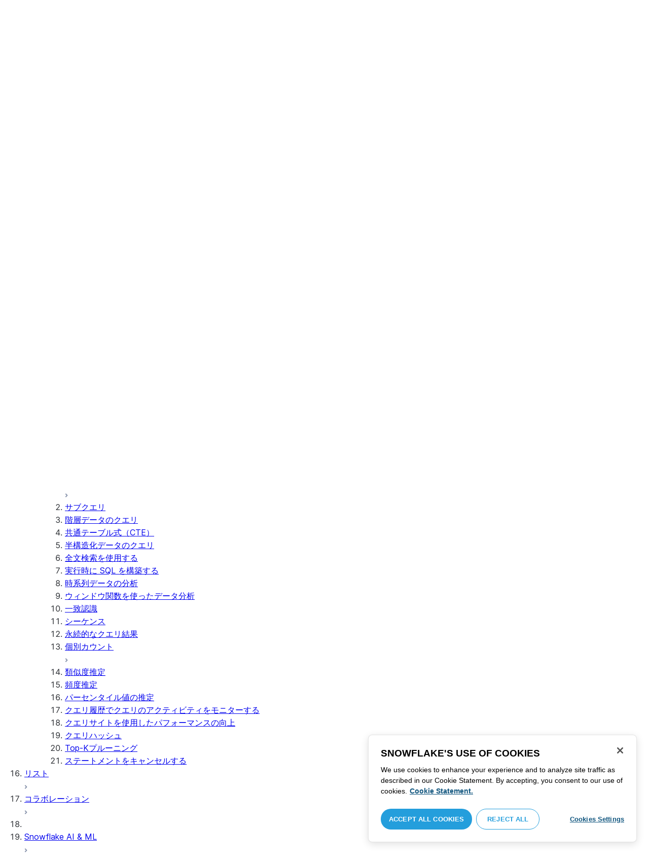

--- FILE ---
content_type: text/html; charset=utf-8
request_url: https://docs.snowflake.com/ja/user-guide/querying-approximate-similarity
body_size: 175345
content:
<!DOCTYPE html><html lang="ja"><head><meta charSet="utf-8" data-next-head=""/><meta name="viewport" content="width=device-width" data-next-head=""/><title data-next-head="">2つ以上のセットの類似性の推定 | Snowflake Documentation</title><link rel="canonical" href="https://docs.snowflake.com/ja/user-guide/querying-approximate-similarity" data-next-head=""/><link rel="icon" sizes="any" type="image/svg+xml" href="/images/favicon/favicon.svg"/><link rel="shortcut icon" sizes="48x48" href="/images/favicon/favicon.ico"/><link rel="apple-touch-icon" sizes="180x180" href="/images/favicon/apple-touch-icon.png"/><link rel="icon" type="image/png" sizes="32x32" href="/images/favicon/favicon-32x32.png"/><link rel="icon" type="image/png" sizes="16x16" href="/images/favicon/favicon-16x16.png"/><link rel="preload" href="/fonts/inter-regular.woff2" as="font" type="font/woff2" crossorigin=""/><link rel="preload" href="/fonts/inter-semi-bold.woff2" as="font" type="font/woff2" crossorigin=""/><link rel="preload" href="/fonts/inter-bold.woff2" as="font" type="font/woff2" crossorigin=""/><link rel="preload" href="/i18n/_next/static/css/c32e5137dca27b37.css" as="style"/><script src="/scripts/darkmode.js"></script><script src="/scripts/oneTrust_production/scripttemplates/otSDKStub.js" type="text/javascript" charSet="UTF-8" data-domain-script="e2fcdaea-38d6-4c35-8d59-c2f96dbce597" data-ignore-ga="true"></script><script type="text/javascript">
                // Initialize default Google Analytics consent before OneTrust loads
                window.dataLayer = window.dataLayer || [];
                function gtag(){dataLayer.push(arguments);}
                window.gtag = gtag;
                gtag('consent', 'default', {
                  'analytics_storage': 'denied',
                  'ad_storage': 'denied',
                  'ad_user_data': 'denied', 
                  'ad_personalization': 'denied',
                  'functionality_storage': 'denied',
                  'personalization_storage': 'denied',
                  'security_storage': 'granted'
                });
              </script><link rel="stylesheet" href="/i18n/_next/static/css/c32e5137dca27b37.css" data-n-g=""/><noscript data-n-css=""></noscript><script defer="" noModule="" src="/i18n/_next/static/chunks/polyfills-42372ed130431b0a.js"></script><script src="/i18n/_next/static/chunks/webpack-88d4ff38898f5249.js" defer=""></script><script src="/i18n/_next/static/chunks/framework-70b267e62cb32d0c.js" defer=""></script><script src="/i18n/_next/static/chunks/main-d14a6c5dc603063b.js" defer=""></script><script src="/i18n/_next/static/chunks/pages/_app-7c1835b5195aff98.js" defer=""></script><script src="/i18n/_next/static/chunks/959-192d991f123f29f1.js" defer=""></script><script src="/i18n/_next/static/chunks/258-4d5a21059a967521.js" defer=""></script><script src="/i18n/_next/static/chunks/849-1583e6c625130edf.js" defer=""></script><script src="/i18n/_next/static/chunks/440-8a9b2e3b37d7a955.js" defer=""></script><script src="/i18n/_next/static/chunks/pages/%5B...path%5D-a8d08923580d3ce7.js" defer=""></script><script src="/i18n/_next/static/SxwwZw695lggf5PWqHxcB/_buildManifest.js" defer=""></script><script src="/i18n/_next/static/SxwwZw695lggf5PWqHxcB/_ssgManifest.js" defer=""></script></head><body><div id="__next"><div class="h-full relative overflow-y-hidden flex flex-col"><nav id="masthead" class="print:hidden flex flex-col"><div class="flex items-center justify-between w-full px-6 border-b py-2"><a href="https://docs.snowflake.com" class="flex flex-1 my-2 flex-col sm:flex-row sm:items-center items-start"><svg xmlns="http://www.w3.org/2000/svg" width="102" height="24" viewBox="0 0 102 24" fill="none"><path fill-rule="evenodd" clip-rule="evenodd" d="M62.6792 7.50872L62.6761 7.50679C62.6761 7.50679 62.6747 7.50562 62.6729 7.50562C62.6038 7.47437 62.5284 7.45813 62.4562 7.45813C62.3386 7.45898 62.2259 7.49541 62.1277 7.55931C62.0276 7.62524 61.9428 7.72138 61.8943 7.84166V7.84463L59.6011 14.3663L57.8338 9.99498L57.8311 9.9931C57.7813 9.87089 57.6924 9.77644 57.5915 9.7107C57.4896 9.64477 57.372 9.60849 57.2482 9.60849C57.1279 9.60849 57.0157 9.64769 56.917 9.71155C56.8191 9.77733 56.7312 9.87089 56.6818 9.9931L56.6805 9.99498L54.9096 14.3691L52.6043 7.85032H52.6025C52.5625 7.7243 52.4804 7.62609 52.383 7.56119C52.2843 7.49541 52.1685 7.45898 52.0491 7.45813C51.9728 7.45813 51.8961 7.47437 51.8229 7.50562H51.8198L51.8171 7.50872C51.6021 7.61282 51.4707 7.83597 51.4702 8.07917C51.4702 8.15564 51.4846 8.23178 51.5128 8.30722L54.3477 16.22V16.2227C54.3697 16.2818 54.4011 16.3401 54.4469 16.3974C54.4801 16.4383 54.529 16.4728 54.5793 16.5015C54.5887 16.5108 54.6031 16.5241 54.6251 16.5384C54.6489 16.5538 54.6794 16.5645 54.7103 16.57C54.7611 16.5875 54.8279 16.6128 54.9177 16.6128C55.0326 16.6128 55.1389 16.57 55.2345 16.5061C55.3238 16.4442 55.4037 16.3515 55.4477 16.2314L55.4549 16.2257L57.2482 11.7711L59.0437 16.2075H59.0455C59.0868 16.3258 59.1595 16.4185 59.2439 16.4843C59.3332 16.5538 59.4328 16.5968 59.5387 16.6128H59.6141C59.6854 16.6128 59.7555 16.5987 59.8138 16.5748C59.8753 16.5502 59.9251 16.5175 59.9664 16.4853C60.0629 16.4088 60.1369 16.3039 60.1831 16.1874V16.1848L63.0005 8.30722C63.0284 8.23178 63.0427 8.15654 63.0427 8.08039C63.0418 7.83893 62.9049 7.609 62.6792 7.50872ZM49.7164 12.0261C49.7164 11.0969 49.3731 10.2553 48.8269 9.64769C48.2776 9.03889 47.534 8.66675 46.7262 8.66675C45.9184 8.66675 45.173 9.03889 44.6249 9.64769C44.0776 10.2553 43.7343 11.0969 43.7343 12.0261C43.7343 12.9544 44.0776 13.7881 44.6249 14.3919C45.173 14.9979 45.9184 15.3642 46.7262 15.3642C47.534 15.3642 48.2803 14.9979 48.8269 14.3919C49.3731 13.7881 49.7164 12.9544 49.7164 12.0261ZM49.7007 8.80035C50.4591 9.63611 50.92 10.7829 50.9218 12.0261C50.92 13.2692 50.4591 14.4148 49.7007 15.2507C48.9481 16.0853 47.8971 16.613 46.728 16.613C45.5684 16.613 44.5156 16.0853 43.7602 15.2507C43.0036 14.4148 42.5353 13.2692 42.5353 12.0261C42.5353 10.7829 43.0036 9.63611 43.7602 8.80035C44.5156 7.96646 45.5684 7.43898 46.728 7.43898C47.8971 7.43898 48.9481 7.96646 49.7007 8.80035ZM37.7615 7.45522C36.8213 7.45522 35.9631 7.83597 35.3223 8.44355V8.08039C35.3213 7.91333 35.2617 7.75762 35.1569 7.64317C35.0552 7.53065 34.9044 7.45522 34.7393 7.45522C34.5683 7.45522 34.4142 7.52665 34.3069 7.64213C34.2013 7.75573 34.138 7.91333 34.138 8.08039V16.1771L34.1627 16.2027L34.1637 16.2067C34.1702 16.2334 34.1865 16.2629 34.2039 16.2914C34.2857 16.4412 34.4197 16.5548 34.5858 16.6052L34.6097 16.613H34.7393C34.8257 16.613 34.9127 16.594 34.9954 16.5538C35.0643 16.5195 35.1285 16.4642 35.1799 16.3936L35.1818 16.3945C35.1881 16.3879 35.1901 16.3793 35.1974 16.3727C35.2002 16.3717 35.2029 16.3688 35.2047 16.3658C35.2367 16.323 35.2635 16.2792 35.2801 16.2381C35.2976 16.1894 35.3085 16.1435 35.3168 16.1083L35.3223 16.0853V11.2236C35.3397 10.5282 35.6151 9.89955 36.0568 9.44246C36.4955 8.98571 37.0967 8.70317 37.7615 8.70317C38.4373 8.70317 39.0403 8.98571 39.4773 9.44246C39.9161 9.8978 40.1824 10.5254 40.1824 11.2171V15.9911C40.1824 16.1654 40.2539 16.3268 40.3624 16.4375C40.4734 16.5479 40.6248 16.613 40.7828 16.613C40.9434 16.613 41.0941 16.5479 41.2042 16.4375C41.3162 16.3268 41.3841 16.1654 41.3841 15.9911V11.2171C41.3841 9.15644 39.7646 7.45813 37.7615 7.45522ZM96.9417 11.1406C96.6001 9.701 95.384 8.6754 93.9959 8.67832C92.5729 8.67832 91.3728 9.68204 91.0013 11.1406H96.9417ZM98.257 11.7304V11.7922C98.257 11.965 98.183 12.1205 98.0703 12.2227C97.9581 12.3256 97.8123 12.3791 97.6552 12.381H90.9178C91.0892 14.0894 92.4019 15.351 93.969 15.3642H94.3666C94.8849 15.3661 95.3903 15.18 95.8345 14.8719C96.2797 14.5667 96.6643 14.1402 96.9354 13.6707C96.991 13.5706 97.0714 13.4943 97.1584 13.4475C97.2473 13.397 97.3429 13.374 97.4394 13.374C97.5457 13.374 97.6512 13.4027 97.7441 13.4608L97.7504 13.4637L97.758 13.4694C97.9267 13.5982 98.0326 13.7948 98.0326 14.0106C98.0326 14.1202 98.0048 14.2318 97.9469 14.3328L97.9451 14.3368L97.9433 14.3385C97.5668 14.9608 97.0534 15.5283 96.444 15.9396C95.8336 16.3517 95.1259 16.613 94.3666 16.613H93.9627C92.7802 16.6043 91.7117 16.0853 90.9411 15.2554C90.1728 14.4283 89.6994 13.292 89.6994 12.0434C89.6994 10.7734 90.1769 9.62096 90.9514 8.78708C91.7265 7.95423 92.8031 7.43898 93.9959 7.43898C95.134 7.43898 96.1568 7.90933 96.9143 8.67936C97.6718 9.44919 98.1664 10.5185 98.2548 11.7216L98.257 11.7304ZM70.6211 3.67057C70.4569 3.67057 70.3065 3.74221 70.1984 3.85475C70.0898 3.96643 70.0211 4.12384 70.0211 4.29455V15.9911C70.0211 16.1618 70.0898 16.3182 70.1984 16.429C70.3065 16.5395 70.4569 16.613 70.6211 16.613C70.9618 16.613 71.2373 16.3344 71.2391 15.9911V4.29455C71.2373 3.9502 70.9618 3.67057 70.6211 3.67057ZM31.36 11.8027C30.8751 11.5652 30.3252 11.3897 29.7764 11.2008C29.2714 11.0234 28.759 10.8725 28.3936 10.6742C28.2101 10.572 28.0669 10.4643 27.9742 10.3431C27.8795 10.2221 27.8337 10.0989 27.8309 9.93093C27.8319 9.701 27.8961 9.51597 28.0044 9.35183C28.1687 9.10675 28.4441 8.91583 28.7452 8.79258C29.0427 8.669 29.365 8.61065 29.5954 8.61065C30.2765 8.61169 30.7072 8.84731 31.0378 9.09136C31.201 9.21461 31.3389 9.33941 31.4693 9.44246C31.5362 9.49597 31.5987 9.54463 31.6712 9.58072C31.7399 9.61611 31.8207 9.64477 31.909 9.64477C31.9649 9.64477 32.0211 9.63423 32.0722 9.61145C32.1263 9.58868 32.1734 9.55602 32.2184 9.51597C32.2624 9.47319 32.3001 9.42157 32.3267 9.36425C32.3506 9.30505 32.3615 9.24411 32.3615 9.18406C32.3615 9.07324 32.3275 8.96933 32.2788 8.87183C32.188 8.70025 32.0483 8.53625 31.8704 8.37211C31.606 8.12788 31.2572 7.89503 30.8816 7.71964C30.5051 7.54411 30.1013 7.42468 29.7166 7.42468C28.8251 7.42468 28.0807 7.63456 27.5398 8.02119C27.258 8.22331 27.0102 8.44458 26.8349 8.74995C26.6567 9.05616 26.5575 9.43399 26.5447 9.92524C26.5439 9.94717 26.5439 9.9691 26.5439 9.99103C26.5421 10.4681 26.6897 10.8613 26.922 11.1692C27.2746 11.6331 27.798 11.9106 28.3112 12.1072C28.8235 12.3036 29.3356 12.421 29.6588 12.5336C30.114 12.691 30.5979 12.8617 30.9504 13.0878C31.1259 13.2033 31.2681 13.3274 31.3646 13.4637C31.4583 13.6041 31.5113 13.7489 31.5133 13.9322V13.9457C31.5123 14.2108 31.4372 14.4188 31.3131 14.5971C31.1259 14.8624 30.8147 15.0569 30.484 15.18C30.1546 15.3003 29.8121 15.351 29.5917 15.351C28.8142 15.351 28.2938 15.1562 27.9164 14.9608C27.7272 14.8624 27.5739 14.7651 27.4352 14.6829C27.3664 14.6439 27.3022 14.6076 27.2342 14.579C27.1681 14.5505 27.0975 14.532 27.0177 14.532C26.969 14.532 26.9158 14.5408 26.867 14.5607C26.8175 14.5827 26.7725 14.6133 26.7347 14.6504C26.6825 14.7033 26.6366 14.7621 26.6046 14.8299C26.5733 14.8978 26.5575 14.9692 26.5575 15.0436C26.5575 15.1659 26.6015 15.2775 26.6642 15.3785C26.7623 15.5243 26.9065 15.6552 27.0864 15.7859C27.2717 15.9146 27.4932 16.0417 27.7483 16.1667C28.3139 16.4442 29.0391 16.5892 29.59 16.5987H29.5917C30.4484 16.5987 31.1882 16.3936 31.8116 15.9167V15.9155H31.8124C32.422 15.4386 32.8012 14.7297 32.8012 13.9293C32.8012 13.4895 32.7021 13.1164 32.5287 12.8113C32.267 12.3485 31.8418 12.0434 31.36 11.8027ZM79.6751 12.0261C79.6751 11.0881 79.3345 10.2477 78.7901 9.64115C78.2462 9.03616 77.5004 8.669 76.6841 8.66693C75.874 8.66693 75.1309 9.03616 74.5816 9.64115C74.0363 10.2477 73.6912 11.0881 73.6912 12.0261C73.6912 12.963 74.0363 13.7979 74.5816 14.3996C75.1277 15.0017 75.874 15.3642 76.6841 15.3642C77.5022 15.3642 78.2485 15.0017 78.7919 14.4017C79.3345 13.7979 79.6751 12.9639 79.6751 12.0261ZM80.6961 7.61282C80.8069 7.7243 80.8756 7.88571 80.8756 8.06002V15.9911C80.8756 16.1618 80.8056 16.3182 80.6997 16.429C80.5911 16.5395 80.4416 16.613 80.2765 16.613C80.1113 16.613 79.9597 16.5395 79.8533 16.429C79.7447 16.3182 79.6751 16.1618 79.6751 15.9911V15.2173C78.9194 16.0655 77.8581 16.613 76.6841 16.613C75.5155 16.613 74.4631 16.0912 73.7096 15.2554C72.953 14.4236 72.4903 13.2777 72.4903 12.0261C72.4903 10.7745 72.953 9.6275 73.7096 8.79484C74.4631 7.95992 75.5155 7.43898 76.6841 7.43898C77.8576 7.43898 78.9194 7.9706 79.6751 8.8147V8.06002C79.6751 7.88571 79.7438 7.7243 79.8551 7.61282C79.9659 7.50303 80.1158 7.43898 80.2765 7.43898C80.4354 7.43898 80.5866 7.50303 80.6961 7.61282ZM89.1725 8.417C89.2919 8.2939 89.3565 8.1306 89.3565 7.96853C89.3565 7.80924 89.2919 7.64976 89.1712 7.53428H89.1725C89.1712 7.53065 89.1685 7.53065 89.1685 7.53065C89.168 7.52769 89.1658 7.52665 89.1658 7.52665H89.164C89.0482 7.40844 88.8997 7.34355 88.7462 7.34355C88.5914 7.34355 88.4397 7.41065 88.3239 7.53065L83.6302 12.2846V4.29455C83.6302 3.9502 83.3528 3.67057 83.0122 3.67057C82.848 3.67057 82.6976 3.74221 82.5899 3.85475C82.4831 3.96643 82.4117 4.12384 82.4117 4.29455V15.9911C82.4117 16.1618 82.4831 16.3182 82.5899 16.429C82.6976 16.5395 82.848 16.613 83.0122 16.613C83.3528 16.613 83.6302 16.3344 83.6302 15.9911V14.061L85.1587 12.4745L88.2745 16.3812C88.3333 16.4709 88.4132 16.5327 88.4922 16.5653C88.5819 16.6007 88.6694 16.613 88.7471 16.613C88.8548 16.613 89.006 16.5892 89.1393 16.4804L89.1469 16.4758L89.1546 16.467C89.2793 16.3392 89.3502 16.1694 89.3502 15.9957C89.3502 15.8497 89.2982 15.7009 89.2017 15.5819V15.5799L86.0298 11.5728L89.1694 8.417H89.1725ZM68.1444 3.69837H68.0102C67.9927 3.69837 67.9756 3.70026 67.9572 3.70095C67.9406 3.70026 67.9231 3.69837 67.9056 3.69837C67.5596 3.69837 67.2235 3.73927 66.9093 3.84802C66.6001 3.95486 66.3147 4.13144 66.0935 4.3995L66.0926 4.39847L66.0917 4.3995V4.40037C65.8633 4.66463 65.7125 4.98049 65.6209 5.33936C65.5289 5.69992 65.4912 6.10628 65.4876 6.56802V7.46209H64.5389C64.2095 7.46402 63.9479 7.73776 63.9479 8.06882C63.9461 8.24712 64.013 8.41131 64.1216 8.52971C64.2306 8.64604 64.3801 8.72232 64.5465 8.73183H65.4876V16.0063L65.4863 16.0234C65.4863 16.1941 65.5554 16.3515 65.6667 16.4642C65.7766 16.5748 65.931 16.6406 66.0989 16.6406C66.4184 16.6389 66.6809 16.3679 66.6818 16.0234V8.73183H67.7019C67.8661 8.72232 68.0178 8.6507 68.126 8.53522C68.2373 8.41992 68.305 8.25785 68.305 8.08213V8.05846C68.3014 7.73103 68.038 7.46209 67.7082 7.46209H66.6818V6.57178C66.6885 6.1779 66.7276 5.88308 66.7846 5.66853C66.8398 5.45277 66.9152 5.31729 66.9829 5.23338C67.0494 5.15898 67.1355 5.09686 67.276 5.04712C67.4173 4.99969 67.6126 4.9691 67.8773 4.9691H67.9083C67.924 4.9691 67.9406 4.96618 67.9554 4.96618C67.9738 4.96618 67.9909 4.9691 68.0102 4.9691H68.0874H68.1444C68.4827 4.9691 68.756 4.68483 68.756 4.33357C68.756 3.98265 68.4827 3.69837 68.1444 3.69837ZM7.67882 12.439C7.72747 12.2796 7.74775 12.1155 7.74407 11.9534C7.73846 11.836 7.72383 11.7188 7.69174 11.6015C7.59526 11.2371 7.3667 10.9115 7.02419 10.7063L2.153 7.78336C1.46535 7.37202 0.588678 7.61658 0.194023 8.33018C-0.20445 9.0427 0.0305809 9.95268 0.718234 10.3651L3.44027 12.0011L0.718234 13.6325C0.0305809 14.0456 -0.20362 14.9558 0.194023 15.6713C0.588678 16.3829 1.46535 16.6263 2.153 16.215L7.02419 13.2901C7.35292 13.0935 7.576 12.7852 7.67882 12.439ZM9.00081 15.1781C8.72091 15.1532 8.42993 15.2143 8.16816 15.3728L3.29328 18.2938C2.60745 18.706 2.37325 19.6209 2.76907 20.3347C3.16671 21.0465 4.04255 21.2916 4.72737 20.8775L7.45856 19.2403V22.5117C7.45856 23.336 8.10021 24.0038 8.89432 24.0038C9.68461 24.0038 10.3283 23.336 10.3283 22.5117V16.6634C10.3283 15.8782 9.74259 15.2333 9.00081 15.1781ZM13.9931 8.82209C14.2721 8.84609 14.5623 8.78411 14.8241 8.62755L19.6979 5.70373C20.3848 5.29136 20.6178 4.38034 20.223 3.6647C19.8273 2.95235 18.9507 2.70793 18.2648 3.11995L15.5355 4.75903V1.48654C15.5355 0.664582 14.8938 -0.00341797 14.0997 -0.00341797C13.3056 -0.00341797 12.6656 0.664582 12.6656 1.48654V7.33489C12.6656 8.11922 13.2496 8.76515 13.9931 8.82209ZM3.29328 5.70373L8.16816 8.62755C8.42993 8.78411 8.72091 8.84609 9.00081 8.82209C9.74259 8.76515 10.3283 8.11922 10.3283 7.33489V1.48654C10.3283 0.664582 9.68461 -0.00341797 8.89432 -0.00341797C8.10021 -0.00341797 7.45856 0.664582 7.45856 1.48654V4.75903L4.72737 3.11995C4.04255 2.70793 3.16671 2.95235 2.76907 3.6647C2.37325 4.38034 2.60745 5.29136 3.29328 5.70373ZM12.4545 11.9888C12.4545 11.9039 12.405 11.7855 12.3472 11.7227L11.7605 11.1157C11.7027 11.0558 11.5888 11.0061 11.5069 11.0061H11.4841C11.4024 11.0061 11.2887 11.0558 11.2317 11.1157L10.645 11.7227C10.5862 11.7855 10.5412 11.9039 10.5412 11.9888V12.0126C10.5412 12.0965 10.5862 12.2139 10.645 12.275L11.2317 12.8836C11.2895 12.9437 11.4024 12.9932 11.4841 12.9932H11.5069C11.5888 12.9932 11.7027 12.9437 11.7605 12.8836L12.3472 12.275C12.405 12.2139 12.4545 12.0965 12.4545 12.0126V11.9888ZM14.074 12.5725L12.0479 14.6755C11.9899 14.7372 11.878 14.7878 11.7936 14.7878H11.6466H11.3473H11.1978C11.1159 14.7878 11.0021 14.7372 10.9433 14.6755L8.91824 12.5725C8.86026 12.5133 8.81345 12.3942 8.81345 12.3102V12.1547V11.8436V11.6902C8.81345 11.6042 8.86026 11.485 8.91824 11.4249L10.9433 9.32213C11.0021 9.2602 11.1159 9.2115 11.1978 9.2115H11.3473H11.6466H11.7936C11.8761 9.2115 11.9899 9.2602 12.0479 9.32213L14.074 11.4249C14.1318 11.485 14.1786 11.6042 14.1786 11.6902V11.8436V12.1547V12.3102C14.1786 12.3942 14.1318 12.5133 14.074 12.5725ZM19.6979 18.2938L14.8241 15.3728C14.5623 15.2143 14.2721 15.1532 13.9931 15.1781C13.2496 15.2333 12.6656 15.8782 12.6656 16.6634V22.5117C12.6656 23.336 13.3056 24.0038 14.0997 24.0038C14.8938 24.0038 15.5355 23.336 15.5355 22.5117V19.2403L18.2648 20.8775C18.9505 21.2916 19.8273 21.0465 20.223 20.3347C20.6178 19.6209 20.3848 18.706 19.6979 18.2938ZM22.275 10.3651L19.5528 12.0011L22.275 13.6325C22.9625 14.0456 23.1975 14.9558 22.8 15.6713C22.4034 16.3829 21.5259 16.6263 20.8409 16.215L15.966 13.2901C15.6409 13.0935 15.4153 12.7852 15.3151 12.439C15.2674 12.2796 15.2453 12.1155 15.2508 11.9534C15.2536 11.836 15.2701 11.7188 15.3013 11.6015C15.3988 11.2371 15.6273 10.9117 15.966 10.7063L20.8409 7.78336C21.5259 7.37202 22.4034 7.61658 22.8 8.33018C23.1975 9.0427 22.9625 9.95268 22.275 10.3651ZM101.327 7.44726C101.327 8.26731 100.799 8.95173 99.9166 8.95173C99.0401 8.95173 98.5182 8.26077 98.5182 7.44726C98.5182 6.62722 99.0401 5.94265 99.9166 5.94265C100.799 5.94265 101.327 6.62722 101.327 7.44726ZM101.047 7.44726C101.047 6.74995 100.6 6.2202 99.9166 6.2202C99.2452 6.2202 98.7978 6.72388 98.7978 7.44726C98.7978 8.13804 99.2452 8.67399 99.9166 8.67399C100.6 8.67399 101.047 8.14463 101.047 7.44726ZM99.3632 6.7691H99.966C100.295 6.7691 100.513 6.95635 100.513 7.24689C100.513 7.42778 100.426 7.56326 100.295 7.64731L100.531 8.00237V8.07348H100.19L99.9597 7.73122H99.6926V8.07348H99.3632V6.7691ZM99.9597 7.08566H99.6926V7.42778H99.9597C100.084 7.42778 100.165 7.36957 100.165 7.25997C100.165 7.14364 100.09 7.08566 99.9597 7.08566Z" fill="#29B5E8"></path></svg><span class="ml-[14px] text-[12px] font-extrabold tracking-[.72px] text-primary">DOCUMENTATION</span></a><div class="flex justify-end items-center md:max-w-[440px] flex-1 gap-6"><div class="flex items-center lg:hidden"><div class="mr-4"><button type="button" class="rounded-lg ui-icon flex align-center" aria-label="Search"><svg width="19" height="20" viewBox="0 0 19 20" fill="none" class="scale-110 fill-black-10 dark:fill-gray-50 dark:stroke-gray-50 shrink-0" xmlns="http://www.w3.org/2000/svg"><path fill-rule="evenodd" clip-rule="evenodd" d="M2.50157 7.50472C2.50157 4.74156 4.74156 2.50157 7.50472 2.50157C10.2679 2.50157 12.5079 4.74156 12.5079 7.50472C12.5079 10.2679 10.2679 12.5079 7.50472 12.5079C4.74156 12.5079 2.50157 10.2679 2.50157 7.50472ZM7.50472 0C3.35998 0 0 3.35998 0 7.50472C0 11.6495 3.35998 15.0094 7.50472 15.0094C9.02874 15.0094 10.4467 14.5552 11.6305 13.7746L16.5548 18.6989C17.0432 19.1874 17.8352 19.1874 18.3237 18.6989C18.8121 18.2105 18.8121 17.4185 18.3237 16.9301L13.4625 12.0689C14.4328 10.8043 15.0094 9.22184 15.0094 7.50472C15.0094 3.35998 11.6495 0 7.50472 0Z"></path></svg></button></div><div><button type="button" class="rounded-lg ui-icon flex align-center" aria-label="Search"><svg width="20" height="18" viewBox="0 0 20 18" fill="none" xmlns="http://www.w3.org/2000/svg" class="scale-110 fill-black-10 dark:fill-gray-50 dark:stroke-gray-50 shrink-0"><path fill-rule="evenodd" clip-rule="evenodd" d="M1.25 0C0.559644 0 0 0.559644 0 1.25C0 1.94036 0.559644 2.5 1.25 2.5H18.75C19.4404 2.5 20 1.94036 20 1.25C20 0.559644 19.4404 0 18.75 0H1.25ZM1.25 5C0.559644 5 0 5.55964 0 6.25C0 6.94036 0.559644 7.5 1.25 7.5H18.75C19.4404 7.5 20 6.94036 20 6.25C20 5.55964 19.4404 5 18.75 5H1.25ZM0 11.25C0 10.5596 0.559644 10 1.25 10H18.75C19.4404 10 20 10.5596 20 11.25C20 11.9404 19.4404 12.5 18.75 12.5H1.25C0.559644 12.5 0 11.9404 0 11.25ZM1.25 15C0.559644 15 0 15.5596 0 16.25C0 16.9404 0.559644 17.5 1.25 17.5H10C10.6904 17.5 11.25 16.9404 11.25 16.25C11.25 15.5596 10.6904 15 10 15H1.25Z"></path></svg></button></div></div><div class="relative border h-full rounded-md items-center px-3 gap-2 w-full bg-gray-10 dark:bg-gray-85 hover:border-gray-50 hidden lg:flex" role="search"><svg xmlns="http://www.w3.org/2000/svg" width="12" height="12" viewBox="0 0 12 12" fill="none" stroke="none" class="fill-black-10 dark:fill-gray-50 stroke-black-10 dark:stroke-gray-50 shrink-0 m-0 h-3 w-3"><circle cx="4.5" cy="4.5" r="4" fill="none"></circle><path d="M7.85355 7.14645C7.65829 6.95118 7.34171 6.95118 7.14645 7.14645C6.95118 7.34171 6.95118 7.65829 7.14645 7.85355L7.85355 7.14645ZM10.682 11.3891L11.0355 11.7426L11.7426 11.0355L11.3891 10.682L10.682 11.3891ZM7.14645 7.85355L10.682 11.3891L11.3891 10.682L7.85355 7.14645L7.14645 7.85355Z" stroke="none"></path></svg><input autoComplete="off" placeholder="検索" role="searchbox" class="outline-hidden w-full bg-gray-10 dark:bg-gray-85 placeholder:text-secondary pr-3 py-2 text-sm" name="q"/><span class="text-secondary text-xs font-normal font-mono leading-none px-1.5 py-1 bg-level-3 hidden sm:inline-flex rounded-sm border border-slate-300 ">/</span></div><div class="w-12 shrink-0 hidden lg:block"></div></div></div><div class="hidden lg:flex border-b gap-3 pl-6"><div class="flex flex-col mt-2 gap-2 justify-between"><a href="/ja/user-guide-getting-started" target="" rel="" class="flex items-center whitespace-nowrap p-2 hover:bg-level-3 rounded-md text-masthead-link">始めましょう</a><div class="h-[3px] rounded-tl-[5px] rounded-tr-[5px] mx-2"></div></div><div class="flex flex-col mt-2 gap-2 justify-between"><a href="/ja/guides" target="" rel="" class="flex items-center whitespace-nowrap p-2 hover:bg-level-3 rounded-md text-masthead-link text-link">ガイド</a><div class="h-[3px] rounded-tl-[5px] rounded-tr-[5px] mx-2 bg-blue-50 dark:bg-blue-30"></div></div><div class="flex flex-col mt-2 gap-2 justify-between"><a href="/ja/developer" target="" rel="" class="flex items-center whitespace-nowrap p-2 hover:bg-level-3 rounded-md text-masthead-link">開発者</a><div class="h-[3px] rounded-tl-[5px] rounded-tr-[5px] mx-2"></div></div><div class="flex flex-col mt-2 gap-2 justify-between"><a href="/ja/reference" target="" rel="" class="flex items-center whitespace-nowrap p-2 hover:bg-level-3 rounded-md text-masthead-link">参照情報</a><div class="h-[3px] rounded-tl-[5px] rounded-tr-[5px] mx-2"></div></div><div class="flex flex-col mt-2 gap-2 justify-between"><a href="/ja/release-notes/overview" target="" rel="" class="flex items-center whitespace-nowrap p-2 hover:bg-level-3 rounded-md text-masthead-link">リリースノート</a><div class="h-[3px] rounded-tl-[5px] rounded-tr-[5px] mx-2"></div></div><div class="flex flex-col mt-2 gap-2 justify-between"><a href="/ja/tutorials" target="" rel="" class="flex items-center whitespace-nowrap p-2 hover:bg-level-3 rounded-md text-masthead-link">チュートリアル</a><div class="h-[3px] rounded-tl-[5px] rounded-tr-[5px] mx-2"></div></div><div class="flex flex-col mt-2 gap-2 justify-between"><a href="https://status.snowflake.com" target="_blank" rel="noreferrer" class="flex items-center whitespace-nowrap p-2 hover:bg-level-3 rounded-md text-masthead-link">ステータス<span class="ml-[10px]"><span class=""><svg aria-hidden="true" focusable="false" data-prefix="fas" data-icon="circle-question" class="svg-inline--fa fa-circle-question " role="img" xmlns="http://www.w3.org/2000/svg" viewBox="0 0 512 512"><path fill="currentColor" d="M256 512A256 256 0 1 0 256 0a256 256 0 1 0 0 512zM169.8 165.3c7.9-22.3 29.1-37.3 52.8-37.3l58.3 0c34.9 0 63.1 28.3 63.1 63.1c0 22.6-12.1 43.5-31.7 54.8L280 264.4c-.2 13-10.9 23.6-24 23.6c-13.3 0-24-10.7-24-24l0-13.5c0-8.6 4.6-16.5 12.1-20.8l44.3-25.4c4.7-2.7 7.6-7.7 7.6-13.1c0-8.4-6.8-15.1-15.1-15.1l-58.3 0c-3.4 0-6.4 2.1-7.5 5.3l-.4 1.2c-4.4 12.5-18.2 19-30.6 14.6s-19-18.2-14.6-30.6l.4-1.2zM224 352a32 32 0 1 1 64 0 32 32 0 1 1 -64 0z"></path></svg></span></span></a><div class="h-[3px] rounded-tl-[5px] rounded-tr-[5px] mx-2"></div></div></div></nav><div class="grid h-full auto-rows-auto relative overflow-y-hidden"><main class="flex overflow-y-hidden"><aside class="flex-none hidden lg:block overflow-y-auto bg-lightgray border-r pb-8 scroll-bar w-80 scroll-bar-stable" data-testid="toc-wrapper"><div class="pt-6 pl-1"><nav id="toc"><ol><li class="font-normal"><div class="px-3 text-sm rounded-md hover:bg-level-3 mx-5 flex justify-between items-center"><a href="/ja/guides" class="w-full py-2 text-ellipsis overflow-hidden text-sm leading-4" title="概要"><span>概要</span></a></div><ul></ul></li><li class="font-normal"><div class="px-3 text-sm rounded-md hover:bg-level-3 mx-5 flex justify-between items-center"><a href="/ja/user-guide/snowflake-horizon" class="w-full py-2 text-ellipsis overflow-hidden text-sm leading-4" title="Snowflake Horizon カタログ"><span>Snowflake Horizon カタログ</span></a><div class="w-5 h-5 cursor-pointer flex justify-center items-center select-none py-2" style="transform:rotate(0deg)"><svg width="6" height="8" viewBox="0 0 6 8" fill="none" xmlns="http://www.w3.org/2000/svg"><path d="M2 6.5L4.5 4L2 1.5" stroke="#8A96AD" stroke-width="2" stroke-linecap="square" stroke-linejoin="round"></path></svg></div></div><ul><ol class="overflow-hidden" style="height:0;opacity:0"><div></div></ol></ul></li><li class="border-t pb-1 mt-1 mx-5"></li><li class="font-normal"><div class="px-3 text-sm rounded-md hover:bg-level-3 mx-5 flex justify-between items-center"><a href="/ja/guides-overview-connecting" class="w-full py-2 text-ellipsis overflow-hidden text-sm leading-4" title="Snowflakeに接続するためのアプリケーションおよびツール"><span>Snowflakeに接続するためのアプリケーションおよびツール</span></a><div class="w-5 h-5 cursor-pointer flex justify-center items-center select-none py-2" style="transform:rotate(0deg)"><svg width="6" height="8" viewBox="0 0 6 8" fill="none" xmlns="http://www.w3.org/2000/svg"><path d="M2 6.5L4.5 4L2 1.5" stroke="#8A96AD" stroke-width="2" stroke-linecap="square" stroke-linejoin="round"></path></svg></div></div><ul><ol class="overflow-hidden" style="height:0;opacity:0"><div></div></ol></ul></li><li class="border-t pb-1 mt-1 mx-5"></li><li class="font-normal"><div class="px-3 text-sm rounded-md hover:bg-level-3 mx-5 flex justify-between items-center"><a href="/ja/user-guide/warehouses" class="w-full py-2 text-ellipsis overflow-hidden text-sm leading-4" title="仮想ウェアハウス"><span>仮想ウェアハウス</span></a><div class="w-5 h-5 cursor-pointer flex justify-center items-center select-none py-2" style="transform:rotate(0deg)"><svg width="6" height="8" viewBox="0 0 6 8" fill="none" xmlns="http://www.w3.org/2000/svg"><path d="M2 6.5L4.5 4L2 1.5" stroke="#8A96AD" stroke-width="2" stroke-linecap="square" stroke-linejoin="round"></path></svg></div></div><ul><ol class="overflow-hidden" style="height:0;opacity:0"><div></div></ol></ul></li><li class="font-normal"><div class="px-3 text-sm rounded-md hover:bg-level-3 mx-5 flex justify-between items-center"><a href="/ja/guides-overview-db" class="w-full py-2 text-ellipsis overflow-hidden text-sm leading-4" title="データベース、テーブル、およびビュー"><span>データベース、テーブル、およびビュー</span></a><div class="w-5 h-5 cursor-pointer flex justify-center items-center select-none py-2" style="transform:rotate(0deg)"><svg width="6" height="8" viewBox="0 0 6 8" fill="none" xmlns="http://www.w3.org/2000/svg"><path d="M2 6.5L4.5 4L2 1.5" stroke="#8A96AD" stroke-width="2" stroke-linecap="square" stroke-linejoin="round"></path></svg></div></div><ul><ol class="overflow-hidden" style="height:0;opacity:0"><div></div></ol></ul></li><li class="font-normal"><div class="px-3 text-sm rounded-md hover:bg-level-3 mx-5 flex justify-between items-center"><a href="/ja/data-types" class="w-full py-2 text-ellipsis overflow-hidden text-sm leading-4" title="データ型"><span>データ型</span></a></div><ul></ul></li><li class="border-t pb-1 mt-1 mx-5"></li><li><div class="flex items-center cursor-pointer group justify-between px-3 mx-5 py-2 text-sm"><span class="block">データ統合</span><div class="w-5 h-5 cursor-pointer flex justify-center items-center select-none py-2" style="transform:rotate(0deg)"><svg width="6" height="8" viewBox="0 0 6 8" fill="none" xmlns="http://www.w3.org/2000/svg"><path d="M2 6.5L4.5 4L2 1.5" stroke="#8A96AD" stroke-width="2" stroke-linecap="square" stroke-linejoin="round"></path></svg></div></div><ol class="overflow-hidden" style="height:0;opacity:0"><div><li class="font-normal"><div class="px-3 text-sm rounded-md hover:bg-level-3 mx-5 flex justify-between items-center pl-5"><a href="/ja/user-guide/data-integration/openflow/about" class="w-full py-2 text-ellipsis overflow-hidden text-sm leading-4" title="Snowflake Openflow"><span>Snowflake Openflow</span></a><div class="w-5 h-5 cursor-pointer flex justify-center items-center select-none py-2" style="transform:rotate(0deg)"><svg width="6" height="8" viewBox="0 0 6 8" fill="none" xmlns="http://www.w3.org/2000/svg"><path d="M2 6.5L4.5 4L2 1.5" stroke="#8A96AD" stroke-width="2" stroke-linecap="square" stroke-linejoin="round"></path></svg></div></div><ul><ol class="overflow-hidden" style="height:0;opacity:0"><div></div></ol></ul></li><li><div class="flex items-center cursor-pointer group justify-between px-3 mx-5 py-2 text-sm pl-5"><span class="block">Apache Iceberg™</span><div class="w-5 h-5 cursor-pointer flex justify-center items-center select-none py-2" style="transform:rotate(0deg)"><svg width="6" height="8" viewBox="0 0 6 8" fill="none" xmlns="http://www.w3.org/2000/svg"><path d="M2 6.5L4.5 4L2 1.5" stroke="#8A96AD" stroke-width="2" stroke-linecap="square" stroke-linejoin="round"></path></svg></div></div><ol class="overflow-hidden" style="height:0;opacity:0"><div><li class="font-normal"><div class="px-3 text-sm rounded-md hover:bg-level-3 mx-5 flex justify-between items-center pl-7"><a href="/ja/user-guide/tables-iceberg" class="w-full py-2 text-ellipsis overflow-hidden text-sm leading-4" title="Apache Iceberg™ Tables"><span>Apache Iceberg™ Tables</span></a><div class="w-5 h-5 cursor-pointer flex justify-center items-center select-none py-2" style="transform:rotate(0deg)"><svg width="6" height="8" viewBox="0 0 6 8" fill="none" xmlns="http://www.w3.org/2000/svg"><path d="M2 6.5L4.5 4L2 1.5" stroke="#8A96AD" stroke-width="2" stroke-linecap="square" stroke-linejoin="round"></path></svg></div></div><ul><ol class="overflow-hidden" style="height:0;opacity:0"><div></div></ol></ul></li><li class="font-normal"><div class="px-3 text-sm rounded-md hover:bg-level-3 mx-5 flex justify-between items-center pl-7"><a href="/ja/user-guide/opencatalog/overview" class="w-full py-2 text-ellipsis overflow-hidden text-sm leading-4" title="Snowflake Open Catalog"><span>Snowflake Open Catalog</span></a><div class="w-5 h-5 cursor-pointer flex justify-center items-center select-none py-2" style="transform:rotate(0deg)"><svg width="6" height="8" viewBox="0 0 6 8" fill="none" xmlns="http://www.w3.org/2000/svg"><path d="M2 6.5L4.5 4L2 1.5" stroke="#8A96AD" stroke-width="2" stroke-linecap="square" stroke-linejoin="round"></path></svg></div></div><ul><ol class="overflow-hidden" style="height:0;opacity:0"><div></div></ol></ul></li></div></ol></li></div></ol></li><li><div class="flex items-center cursor-pointer group justify-between px-3 mx-5 py-2 text-sm"><span class="block">Data engineering</span><div class="w-5 h-5 cursor-pointer flex justify-center items-center select-none py-2" style="transform:rotate(0deg)"><svg width="6" height="8" viewBox="0 0 6 8" fill="none" xmlns="http://www.w3.org/2000/svg"><path d="M2 6.5L4.5 4L2 1.5" stroke="#8A96AD" stroke-width="2" stroke-linecap="square" stroke-linejoin="round"></path></svg></div></div><ol class="overflow-hidden" style="height:0;opacity:0"><div><li class="font-normal"><div class="px-3 text-sm rounded-md hover:bg-level-3 mx-5 flex justify-between items-center pl-5"><a href="/ja/guides-overview-loading-data" class="w-full py-2 text-ellipsis overflow-hidden text-sm leading-4" title="データのロード"><span>データのロード</span></a><div class="w-5 h-5 cursor-pointer flex justify-center items-center select-none py-2" style="transform:rotate(0deg)"><svg width="6" height="8" viewBox="0 0 6 8" fill="none" xmlns="http://www.w3.org/2000/svg"><path d="M2 6.5L4.5 4L2 1.5" stroke="#8A96AD" stroke-width="2" stroke-linecap="square" stroke-linejoin="round"></path></svg></div></div><ul><ol class="overflow-hidden" style="height:0;opacity:0"><div></div></ol></ul></li><li class="font-normal"><div class="px-3 text-sm rounded-md hover:bg-level-3 mx-5 flex justify-between items-center pl-5"><a href="/ja/user-guide/dynamic-tables-about" class="w-full py-2 text-ellipsis overflow-hidden text-sm leading-4" title="動的テーブル"><span>動的テーブル</span></a><div class="w-5 h-5 cursor-pointer flex justify-center items-center select-none py-2" style="transform:rotate(0deg)"><svg width="6" height="8" viewBox="0 0 6 8" fill="none" xmlns="http://www.w3.org/2000/svg"><path d="M2 6.5L4.5 4L2 1.5" stroke="#8A96AD" stroke-width="2" stroke-linecap="square" stroke-linejoin="round"></path></svg></div></div><ul><ol class="overflow-hidden" style="height:0;opacity:0"><div></div></ol></ul></li><li class="font-normal"><div class="px-3 text-sm rounded-md hover:bg-level-3 mx-5 flex justify-between items-center pl-5"><a href="/ja/user-guide/data-pipelines-intro" class="w-full py-2 text-ellipsis overflow-hidden text-sm leading-4" title="ストリームおよびタスク"><span>ストリームおよびタスク</span></a><div class="w-5 h-5 cursor-pointer flex justify-center items-center select-none py-2" style="transform:rotate(0deg)"><svg width="6" height="8" viewBox="0 0 6 8" fill="none" xmlns="http://www.w3.org/2000/svg"><path d="M2 6.5L4.5 4L2 1.5" stroke="#8A96AD" stroke-width="2" stroke-linecap="square" stroke-linejoin="round"></path></svg></div></div><ul><ol class="overflow-hidden" style="height:0;opacity:0"><div></div></ol></ul></li><li class="font-normal"><div class="px-3 text-sm rounded-md hover:bg-level-3 mx-5 flex justify-between items-center pl-5"><a href="/ja/user-guide/data-engineering/dbt-projects-on-snowflake" class="w-full py-2 text-ellipsis overflow-hidden text-sm leading-4" title="Snowflakeでのdbtプロジェクト"><span>Snowflakeでのdbtプロジェクト</span></a><div class="w-5 h-5 cursor-pointer flex justify-center items-center select-none py-2" style="transform:rotate(0deg)"><svg width="6" height="8" viewBox="0 0 6 8" fill="none" xmlns="http://www.w3.org/2000/svg"><path d="M2 6.5L4.5 4L2 1.5" stroke="#8A96AD" stroke-width="2" stroke-linecap="square" stroke-linejoin="round"></path></svg></div></div><ul><ol class="overflow-hidden" style="height:0;opacity:0"><div></div></ol></ul></li><li class="font-normal"><div class="px-3 text-sm rounded-md hover:bg-level-3 mx-5 flex justify-between items-center pl-5"><a href="/ja/guides-overview-unloading-data" class="w-full py-2 text-ellipsis overflow-hidden text-sm leading-4" title="データのアンロード"><span>データのアンロード</span></a><div class="w-5 h-5 cursor-pointer flex justify-center items-center select-none py-2" style="transform:rotate(0deg)"><svg width="6" height="8" viewBox="0 0 6 8" fill="none" xmlns="http://www.w3.org/2000/svg"><path d="M2 6.5L4.5 4L2 1.5" stroke="#8A96AD" stroke-width="2" stroke-linecap="square" stroke-linejoin="round"></path></svg></div></div><ul><ol class="overflow-hidden" style="height:0;opacity:0"><div></div></ol></ul></li></div></ol></li><li class="font-normal"><div class="px-3 text-sm rounded-md hover:bg-level-3 mx-5 flex justify-between items-center"><a href="/ja/user-guide/storage-management/storage-lifecycle-policies" class="w-full py-2 text-ellipsis overflow-hidden text-sm leading-4" title="Storage Lifecycle Policies"><span>Storage Lifecycle Policies</span></a><div class="w-5 h-5 cursor-pointer flex justify-center items-center select-none py-2" style="transform:rotate(0deg)"><svg width="6" height="8" viewBox="0 0 6 8" fill="none" xmlns="http://www.w3.org/2000/svg"><path d="M2 6.5L4.5 4L2 1.5" stroke="#8A96AD" stroke-width="2" stroke-linecap="square" stroke-linejoin="round"></path></svg></div></div><ul><ol class="overflow-hidden" style="height:0;opacity:0"><div></div></ol></ul></li><li class="font-normal"><div class="px-3 text-sm rounded-md hover:bg-level-3 mx-5 flex justify-between items-center"><a href="/ja/migrations/README" class="w-full py-2 text-ellipsis overflow-hidden text-sm leading-4" title="移行"><span>移行</span></a><div class="w-5 h-5 cursor-pointer flex justify-center items-center select-none py-2" style="transform:rotate(0deg)"><svg width="6" height="8" viewBox="0 0 6 8" fill="none" xmlns="http://www.w3.org/2000/svg"><path d="M2 6.5L4.5 4L2 1.5" stroke="#8A96AD" stroke-width="2" stroke-linecap="square" stroke-linejoin="round"></path></svg></div></div><ul><ol class="overflow-hidden" style="height:0;opacity:0"><div></div></ol></ul></li><li class="border-t pb-1 mt-1 mx-5"></li><li class="font-normal"><div class="px-3 text-sm rounded-md hover:bg-level-3 mx-5 flex justify-between items-center"><a href="/ja/guides-overview-queries" class="w-full py-2 text-ellipsis overflow-hidden text-sm leading-4" title="クエリ"><span>クエリ</span></a><div class="w-5 h-5 cursor-pointer flex justify-center items-center select-none py-2" style="transform:rotate(90deg)"><svg width="6" height="8" viewBox="0 0 6 8" fill="none" xmlns="http://www.w3.org/2000/svg"><path d="M2 6.5L4.5 4L2 1.5" stroke="#8A96AD" stroke-width="2" stroke-linecap="square" stroke-linejoin="round"></path></svg></div></div><ul><ol class="overflow-hidden" style="height:auto;opacity:0"><div><li class="font-normal"><div class="px-3 text-sm rounded-md hover:bg-level-3 mx-5 flex justify-between items-center pl-5"><a href="/ja/user-guide/querying-joins" class="w-full py-2 text-ellipsis overflow-hidden text-sm leading-4" title="結合"><span>結合</span></a><div class="w-5 h-5 cursor-pointer flex justify-center items-center select-none py-2" style="transform:rotate(0deg)"><svg width="6" height="8" viewBox="0 0 6 8" fill="none" xmlns="http://www.w3.org/2000/svg"><path d="M2 6.5L4.5 4L2 1.5" stroke="#8A96AD" stroke-width="2" stroke-linecap="square" stroke-linejoin="round"></path></svg></div></div><ul><ol class="overflow-hidden" style="height:0;opacity:0"><div></div></ol></ul></li><li class="font-normal"><div class="px-3 text-sm rounded-md hover:bg-level-3 mx-5 flex justify-between items-center pl-5"><a href="/ja/user-guide/querying-subqueries" class="w-full py-2 text-ellipsis overflow-hidden text-sm leading-4" title="サブクエリ"><span>サブクエリ</span></a></div><ul></ul></li><li class="font-normal"><div class="px-3 text-sm rounded-md hover:bg-level-3 mx-5 flex justify-between items-center pl-5"><a href="/ja/user-guide/queries-hierarchical" class="w-full py-2 text-ellipsis overflow-hidden text-sm leading-4" title="階層データのクエリ"><span>階層データのクエリ</span></a></div><ul></ul></li><li class="font-normal"><div class="px-3 text-sm rounded-md hover:bg-level-3 mx-5 flex justify-between items-center pl-5"><a href="/ja/user-guide/queries-cte" class="w-full py-2 text-ellipsis overflow-hidden text-sm leading-4" title="共通テーブル式（CTE）"><span>共通テーブル式（CTE）</span></a></div><ul></ul></li><li class="font-normal"><div class="px-3 text-sm rounded-md hover:bg-level-3 mx-5 flex justify-between items-center pl-5"><a href="/ja/user-guide/querying-semistructured" class="w-full py-2 text-ellipsis overflow-hidden text-sm leading-4" title="半構造化データのクエリ"><span>半構造化データのクエリ</span></a></div><ul></ul></li><li class="font-normal"><div class="px-3 text-sm rounded-md hover:bg-level-3 mx-5 flex justify-between items-center pl-5"><a href="/ja/user-guide/querying-with-search-functions" class="w-full py-2 text-ellipsis overflow-hidden text-sm leading-4" title="全文検索を使用する"><span>全文検索を使用する</span></a></div><ul></ul></li><li class="font-normal"><div class="px-3 text-sm rounded-md hover:bg-level-3 mx-5 flex justify-between items-center pl-5"><a href="/ja/user-guide/querying-construct-at-runtime" class="w-full py-2 text-ellipsis overflow-hidden text-sm leading-4" title="実行時に SQL を構築する"><span>実行時に SQL を構築する</span></a></div><ul></ul></li><li class="font-normal"><div class="px-3 text-sm rounded-md hover:bg-level-3 mx-5 flex justify-between items-center pl-5"><a href="/ja/user-guide/querying-time-series-data" class="w-full py-2 text-ellipsis overflow-hidden text-sm leading-4" title="時系列データの分析"><span>時系列データの分析</span></a></div><ul></ul></li><li class="font-normal"><div class="px-3 text-sm rounded-md hover:bg-level-3 mx-5 flex justify-between items-center pl-5"><a href="/ja/user-guide/functions-window-using" class="w-full py-2 text-ellipsis overflow-hidden text-sm leading-4" title="ウィンドウ関数を使ったデータ分析"><span>ウィンドウ関数を使ったデータ分析</span></a></div><ul></ul></li><li class="font-normal"><div class="px-3 text-sm rounded-md hover:bg-level-3 mx-5 flex justify-between items-center pl-5"><a href="/ja/user-guide/match-recognize-introduction" class="w-full py-2 text-ellipsis overflow-hidden text-sm leading-4" title="一致認識"><span>一致認識</span></a></div><ul></ul></li><li class="font-normal"><div class="px-3 text-sm rounded-md hover:bg-level-3 mx-5 flex justify-between items-center pl-5"><a href="/ja/user-guide/querying-sequences" class="w-full py-2 text-ellipsis overflow-hidden text-sm leading-4" title="シーケンス"><span>シーケンス</span></a></div><ul></ul></li><li class="font-normal"><div class="px-3 text-sm rounded-md hover:bg-level-3 mx-5 flex justify-between items-center pl-5"><a href="/ja/user-guide/querying-persisted-results" class="w-full py-2 text-ellipsis overflow-hidden text-sm leading-4" title="永続的なクエリ結果"><span>永続的なクエリ結果</span></a></div><ul></ul></li><li class="font-normal"><div class="px-3 text-sm rounded-md hover:bg-level-3 mx-5 flex justify-between items-center pl-5"><a href="/ja/user-guide/querying-distinct-counts" class="w-full py-2 text-ellipsis overflow-hidden text-sm leading-4" title="個別カウント"><span>個別カウント</span></a><div class="w-5 h-5 cursor-pointer flex justify-center items-center select-none py-2" style="transform:rotate(0deg)"><svg width="6" height="8" viewBox="0 0 6 8" fill="none" xmlns="http://www.w3.org/2000/svg"><path d="M2 6.5L4.5 4L2 1.5" stroke="#8A96AD" stroke-width="2" stroke-linecap="square" stroke-linejoin="round"></path></svg></div></div><ul><ol class="overflow-hidden" style="height:0;opacity:0"><div></div></ol></ul></li><li class="font-normal"><div class="px-3 text-sm rounded-md hover:bg-level-3 mx-5 flex justify-between items-center bg-highlight text-blue-60 dark:text-blue-30 pl-5" id="selected-item"><a href="/ja/user-guide/querying-approximate-similarity" class="w-full py-2 text-ellipsis overflow-hidden text-sm leading-4" title="類似度推定"><span>類似度推定</span></a></div><ul></ul></li><li class="font-normal"><div class="px-3 text-sm rounded-md hover:bg-level-3 mx-5 flex justify-between items-center pl-5"><a href="/ja/user-guide/querying-approximate-frequent-values" class="w-full py-2 text-ellipsis overflow-hidden text-sm leading-4" title="頻度推定"><span>頻度推定</span></a></div><ul></ul></li><li class="font-normal"><div class="px-3 text-sm rounded-md hover:bg-level-3 mx-5 flex justify-between items-center pl-5"><a href="/ja/user-guide/querying-approximate-percentile-values" class="w-full py-2 text-ellipsis overflow-hidden text-sm leading-4" title="パーセンタイル値の推定"><span>パーセンタイル値の推定</span></a></div><ul></ul></li><li class="font-normal"><div class="px-3 text-sm rounded-md hover:bg-level-3 mx-5 flex justify-between items-center pl-5"><a href="/ja/user-guide/ui-snowsight-activity" class="w-full py-2 text-ellipsis overflow-hidden text-sm leading-4" title="クエリ履歴でクエリのアクティビティをモニターする"><span>クエリ履歴でクエリのアクティビティをモニターする</span></a></div><ul></ul></li><li class="font-normal"><div class="px-3 text-sm rounded-md hover:bg-level-3 mx-5 flex justify-between items-center pl-5"><a href="/ja/user-guide/query-insights" class="w-full py-2 text-ellipsis overflow-hidden text-sm leading-4" title="クエリサイトを使用したパフォーマンスの向上"><span>クエリサイトを使用したパフォーマンスの向上</span></a></div><ul></ul></li><li class="font-normal"><div class="px-3 text-sm rounded-md hover:bg-level-3 mx-5 flex justify-between items-center pl-5"><a href="/ja/user-guide/query-hash" class="w-full py-2 text-ellipsis overflow-hidden text-sm leading-4" title="クエリハッシュ"><span>クエリハッシュ</span></a></div><ul></ul></li><li class="font-normal"><div class="px-3 text-sm rounded-md hover:bg-level-3 mx-5 flex justify-between items-center pl-5"><a href="/ja/user-guide/querying-top-k-pruning-optimization" class="w-full py-2 text-ellipsis overflow-hidden text-sm leading-4" title="Top-Kプルーニング"><span>Top-Kプルーニング</span></a></div><ul></ul></li><li class="font-normal"><div class="px-3 text-sm rounded-md hover:bg-level-3 mx-5 flex justify-between items-center pl-5"><a href="/ja/user-guide/querying-cancel-statements" class="w-full py-2 text-ellipsis overflow-hidden text-sm leading-4" title="ステートメントをキャンセルする"><span>ステートメントをキャンセルする</span></a></div><ul></ul></li></div></ol></ul></li><li class="font-normal"><div class="px-3 text-sm rounded-md hover:bg-level-3 mx-5 flex justify-between items-center"><a href="/ja/collaboration/collaboration-listings-about" class="w-full py-2 text-ellipsis overflow-hidden text-sm leading-4" title="リスト"><span>リスト</span></a><div class="w-5 h-5 cursor-pointer flex justify-center items-center select-none py-2" style="transform:rotate(0deg)"><svg width="6" height="8" viewBox="0 0 6 8" fill="none" xmlns="http://www.w3.org/2000/svg"><path d="M2 6.5L4.5 4L2 1.5" stroke="#8A96AD" stroke-width="2" stroke-linecap="square" stroke-linejoin="round"></path></svg></div></div><ul><ol class="overflow-hidden" style="height:0;opacity:0"><div></div></ol></ul></li><li class="font-normal"><div class="px-3 text-sm rounded-md hover:bg-level-3 mx-5 flex justify-between items-center"><a href="/ja/guides-overview-sharing" class="w-full py-2 text-ellipsis overflow-hidden text-sm leading-4" title="コラボレーション"><span>コラボレーション</span></a><div class="w-5 h-5 cursor-pointer flex justify-center items-center select-none py-2" style="transform:rotate(0deg)"><svg width="6" height="8" viewBox="0 0 6 8" fill="none" xmlns="http://www.w3.org/2000/svg"><path d="M2 6.5L4.5 4L2 1.5" stroke="#8A96AD" stroke-width="2" stroke-linecap="square" stroke-linejoin="round"></path></svg></div></div><ul><ol class="overflow-hidden" style="height:0;opacity:0"><div></div></ol></ul></li><li class="border-t pb-1 mt-1 mx-5"></li><li class="font-normal"><div class="px-3 text-sm rounded-md hover:bg-level-3 mx-5 flex justify-between items-center"><a href="/ja/guides-overview-ai-features" class="w-full py-2 text-ellipsis overflow-hidden text-sm leading-4" title="Snowflake AI &amp; ML"><span>Snowflake AI &amp; ML</span></a><div class="w-5 h-5 cursor-pointer flex justify-center items-center select-none py-2" style="transform:rotate(0deg)"><svg width="6" height="8" viewBox="0 0 6 8" fill="none" xmlns="http://www.w3.org/2000/svg"><path d="M2 6.5L4.5 4L2 1.5" stroke="#8A96AD" stroke-width="2" stroke-linecap="square" stroke-linejoin="round"></path></svg></div></div><ul><ol class="overflow-hidden" style="height:0;opacity:0"><div></div></ol></ul></li><li class="border-t pb-1 mt-1 mx-5"></li><li class="font-normal"><div class="px-3 text-sm rounded-md hover:bg-level-3 mx-5 flex justify-between items-center"><a href="/ja/guides-overview-alerts" class="w-full py-2 text-ellipsis overflow-hidden text-sm leading-4" title="アラートおよび通知"><span>アラートおよび通知</span></a><div class="w-5 h-5 cursor-pointer flex justify-center items-center select-none py-2" style="transform:rotate(0deg)"><svg width="6" height="8" viewBox="0 0 6 8" fill="none" xmlns="http://www.w3.org/2000/svg"><path d="M2 6.5L4.5 4L2 1.5" stroke="#8A96AD" stroke-width="2" stroke-linecap="square" stroke-linejoin="round"></path></svg></div></div><ul><ol class="overflow-hidden" style="height:0;opacity:0"><div></div></ol></ul></li><li class="border-t pb-1 mt-1 mx-5"></li><li class="font-normal"><div class="px-3 text-sm rounded-md hover:bg-level-3 mx-5 flex justify-between items-center"><a href="/ja/guides-overview-secure" class="w-full py-2 text-ellipsis overflow-hidden text-sm leading-4" title="セキュリティ"><span>セキュリティ</span></a><div class="w-5 h-5 cursor-pointer flex justify-center items-center select-none py-2" style="transform:rotate(0deg)"><svg width="6" height="8" viewBox="0 0 6 8" fill="none" xmlns="http://www.w3.org/2000/svg"><path d="M2 6.5L4.5 4L2 1.5" stroke="#8A96AD" stroke-width="2" stroke-linecap="square" stroke-linejoin="round"></path></svg></div></div><ul><ol class="overflow-hidden" style="height:0;opacity:0"><div></div></ol></ul></li><li class="font-normal"><div class="px-3 text-sm rounded-md hover:bg-level-3 mx-5 flex justify-between items-center"><a href="/ja/guides-overview-govern" class="w-full py-2 text-ellipsis overflow-hidden text-sm leading-4" title="データガバナンス"><span>データガバナンス</span></a><div class="w-5 h-5 cursor-pointer flex justify-center items-center select-none py-2" style="transform:rotate(0deg)"><svg width="6" height="8" viewBox="0 0 6 8" fill="none" xmlns="http://www.w3.org/2000/svg"><path d="M2 6.5L4.5 4L2 1.5" stroke="#8A96AD" stroke-width="2" stroke-linecap="square" stroke-linejoin="round"></path></svg></div></div><ul><ol class="overflow-hidden" style="height:0;opacity:0"><div></div></ol></ul></li><li class="font-normal"><div class="px-3 text-sm rounded-md hover:bg-level-3 mx-5 flex justify-between items-center"><a href="/ja/guides-overview-privacy" class="w-full py-2 text-ellipsis overflow-hidden text-sm leading-4" title="プライバシー"><span>プライバシー</span></a><div class="w-5 h-5 cursor-pointer flex justify-center items-center select-none py-2" style="transform:rotate(0deg)"><svg width="6" height="8" viewBox="0 0 6 8" fill="none" xmlns="http://www.w3.org/2000/svg"><path d="M2 6.5L4.5 4L2 1.5" stroke="#8A96AD" stroke-width="2" stroke-linecap="square" stroke-linejoin="round"></path></svg></div></div><ul><ol class="overflow-hidden" style="height:0;opacity:0"><div></div></ol></ul></li><li class="border-t pb-1 mt-1 mx-5"></li><li class="font-normal"><div class="px-3 text-sm rounded-md hover:bg-level-3 mx-5 flex justify-between items-center"><a href="/ja/guides-overview-manage" class="w-full py-2 text-ellipsis overflow-hidden text-sm leading-4" title="組織およびアカウント"><span>組織およびアカウント</span></a><div class="w-5 h-5 cursor-pointer flex justify-center items-center select-none py-2" style="transform:rotate(0deg)"><svg width="6" height="8" viewBox="0 0 6 8" fill="none" xmlns="http://www.w3.org/2000/svg"><path d="M2 6.5L4.5 4L2 1.5" stroke="#8A96AD" stroke-width="2" stroke-linecap="square" stroke-linejoin="round"></path></svg></div></div><ul><ol class="overflow-hidden" style="height:0;opacity:0"><div></div></ol></ul></li><li class="font-normal"><div class="px-3 text-sm rounded-md hover:bg-level-3 mx-5 flex justify-between items-center"><a href="/ja/user-guide/replication-intro" class="w-full py-2 text-ellipsis overflow-hidden text-sm leading-4" title="ビジネス継続性およびデータ復旧"><span>ビジネス継続性およびデータ復旧</span></a><div class="w-5 h-5 cursor-pointer flex justify-center items-center select-none py-2" style="transform:rotate(0deg)"><svg width="6" height="8" viewBox="0 0 6 8" fill="none" xmlns="http://www.w3.org/2000/svg"><path d="M2 6.5L4.5 4L2 1.5" stroke="#8A96AD" stroke-width="2" stroke-linecap="square" stroke-linejoin="round"></path></svg></div></div><ul><ol class="overflow-hidden" style="height:0;opacity:0"><div></div></ol></ul></li><li class="border-t pb-1 mt-1 mx-5"></li><li class="font-normal"><div class="px-3 text-sm rounded-md hover:bg-level-3 mx-5 flex justify-between items-center"><a href="/ja/guides-overview-performance" class="w-full py-2 text-ellipsis overflow-hidden text-sm leading-4" title="パフォーマンスの最適化"><span>パフォーマンスの最適化</span></a><div class="w-5 h-5 cursor-pointer flex justify-center items-center select-none py-2" style="transform:rotate(0deg)"><svg width="6" height="8" viewBox="0 0 6 8" fill="none" xmlns="http://www.w3.org/2000/svg"><path d="M2 6.5L4.5 4L2 1.5" stroke="#8A96AD" stroke-width="2" stroke-linecap="square" stroke-linejoin="round"></path></svg></div></div><ul><ol class="overflow-hidden" style="height:0;opacity:0"><div></div></ol></ul></li><li class="font-normal"><div class="px-3 text-sm rounded-md hover:bg-level-3 mx-5 flex justify-between items-center"><a href="/ja/guides-overview-cost" class="w-full py-2 text-ellipsis overflow-hidden text-sm leading-4" title="コストと請求"><span>コストと請求</span></a><div class="w-5 h-5 cursor-pointer flex justify-center items-center select-none py-2" style="transform:rotate(0deg)"><svg width="6" height="8" viewBox="0 0 6 8" fill="none" xmlns="http://www.w3.org/2000/svg"><path d="M2 6.5L4.5 4L2 1.5" stroke="#8A96AD" stroke-width="2" stroke-linecap="square" stroke-linejoin="round"></path></svg></div></div><ul><ol class="overflow-hidden" style="height:0;opacity:0"><div></div></ol></ul></li></ol></nav></div></aside><div class="w-full overflow-y-auto" id="scrolltarget"><div class="flex flex-col-reverse xl:flex-row xl:justify-between mx-auto pt-8 px-8 mb-12 max-w-[1175px]"><div class="w-full xl:w-9/12"><nav class="mb-2 flex space-x-4 text-sm flex-wrap"><a href="/ja/guides" class="text-link hover:underline">ガイド</a><span class="ui-icon mb-2"><svg aria-hidden="true" focusable="false" data-prefix="fas" data-icon="chevron-right" class="svg-inline--fa fa-chevron-right " role="img" xmlns="http://www.w3.org/2000/svg" viewBox="0 0 320 512"><path fill="currentColor" d="M310.6 233.4c12.5 12.5 12.5 32.8 0 45.3l-192 192c-12.5 12.5-32.8 12.5-45.3 0s-12.5-32.8 0-45.3L242.7 256 73.4 86.6c-12.5-12.5-12.5-32.8 0-45.3s32.8-12.5 45.3 0l192 192z"></path></svg></span><a href="/ja/guides-overview-queries" class="text-link hover:underline">クエリ</a><span class="ui-icon mb-2"><svg aria-hidden="true" focusable="false" data-prefix="fas" data-icon="chevron-right" class="svg-inline--fa fa-chevron-right " role="img" xmlns="http://www.w3.org/2000/svg" viewBox="0 0 320 512"><path fill="currentColor" d="M310.6 233.4c12.5 12.5 12.5 32.8 0 45.3l-192 192c-12.5 12.5-32.8 12.5-45.3 0s-12.5-32.8 0-45.3L242.7 256 73.4 86.6c-12.5-12.5-12.5-32.8 0-45.3s32.8-12.5 45.3 0l192 192z"></path></svg></span><span class="mb-2">類似度推定</span></nav><article>


  
  <section id="estimating-similarity-of-two-or-more-sets">
<h1>2つ以上のセットの類似性の推定<a class="headerlink" href="#estimating-similarity-of-two-or-more-sets" title="Link to this heading" data-nosnippet="">¶</a></h1>
<p>Snowflakeは MinHash を使用して、2つ以上のデータセット間のおおよその類似性を推定します。MinHash スキームは、セットの交差または結合を計算せずにセットを比較するため、効率的かつ効果的な推定が可能になります。</p>
<p><strong>このトピックの内容：</strong></p>
<nav class="contents local" id="id1">
<ul class="simple">
<li><p><a class="reference internal" href="#overview" id="id2">概要</a></p></li>
<li><p><a class="reference internal" href="#sql-functions" id="id3">SQL 関数</a></p></li>
<li><p><a class="reference internal" href="#implementation-details" id="id4">実装の詳細</a></p></li>
<li><p><a class="reference internal" href="#examples" id="id5">例</a></p></li>
</ul>
</nav>
<section id="overview">
<h2>概要<a class="headerlink" href="#overview" title="Link to this heading" data-nosnippet="">¶</a></h2>
<p>通常、Jaccard類似性係数（またはインデックス）は、2つのセット間の類似性を比較するために使用されます。 <code class="code docutils literal notranslate"><span class="pre">A</span></code> と <code class="code docutils literal notranslate"><span class="pre">B</span></code> の2つのセットの場合、Jaccardインデックスは、交差のサイズと結合のサイズの比率として定義されます。</p>
<blockquote>
<div><p><code class="code docutils literal notranslate"><span class="pre">J(A,B)</span> <span class="pre">=</span> <span class="pre">(A</span> <span class="pre">∩</span> <span class="pre">B)</span> <span class="pre">/</span> <span class="pre">(A</span> <span class="pre">∪</span> <span class="pre">B)</span></code></p>
</div></blockquote>
<p>ただし、この計算はかなりのリソースと時間を消費する可能性があるため、大規模なデータセットには適していません。</p>
<p>対照的に、MinHash スキームの目標は、交差または結合を計算することなく、 <code class="code docutils literal notranslate"><span class="pre">J(A,B)</span></code> を迅速に推定することです。</p>
</section>
<section id="sql-functions">
<h2>SQL 関数<a class="headerlink" href="#sql-functions" title="Link to this heading" data-nosnippet="">¶</a></h2>
<p>次の <a class="reference internal" href="../sql-reference/functions-aggregation"><span class="doc">集計関数</span></a> は、MinHash を使用しておおよその類似性を推定するために提供されています。</p>
<ul class="simple">
<li><p><a class="reference internal" href="../sql-reference/functions/minhash"><span class="doc">MINHASH</span></a>: 長さ <em>k</em> （入力引数）の MinHash 配列を含む MinHash 状態を返します。</p></li>
<li><p><a class="reference internal" href="../sql-reference/functions/minhash_combine"><span class="doc">MINHASH_COMBINE</span></a>: 2つ（またはそれ以上）の入力 MinHash 状態を単一の出力 MinHash 状態に結合します。</p></li>
<li><p><a class="reference internal" href="../sql-reference/functions/approximate_similarity"><span class="doc">APPROXIMATE_SIMILARITY</span></a> （または <a class="reference internal" href="../sql-reference/functions/approximate_jaccard_index"><span class="doc">APPROXIMATE_JACCARD_INDEX</span></a>）: MinHash 状態に基づいて、入力セットの類似性（Jaccardインデックス）の推定値を返します。</p></li>
</ul>
</section>
<section id="implementation-details">
<h2>実装の詳細<a class="headerlink" href="#implementation-details" title="Link to this heading" data-nosnippet="">¶</a></h2>
<p>詳細については、 <a class="reference external" href="https://en.wikipedia.org/wiki/MinHash">MinHash</a> （Wikipedia内）をご参照ください：</p>
<blockquote>
<div><p>「<code class="code docutils literal notranslate"><span class="pre">H</span></code> を <code class="code docutils literal notranslate"><span class="pre">A</span></code> および <code class="code docutils literal notranslate"><span class="pre">B</span></code> のメンバーを異なる整数値にマッピングするハッシュ関数とし、 <code class="code docutils literal notranslate"><span class="pre">S</span></code> のセットについては、 <code class="code docutils literal notranslate"><span class="pre">H_min(S)</span></code> を <code class="code docutils literal notranslate"><span class="pre">S</span></code> の最小メンバーとして定義します。 <code class="code docutils literal notranslate"><span class="pre">H</span></code>、つまり、次の式で表される <code class="code docutils literal notranslate"><span class="pre">H(s)</span></code> の最小値を持つ <code class="code docutils literal notranslate"><span class="pre">S</span></code> のメンバー <code class="code docutils literal notranslate"><span class="pre">s</span></code> です。</p>
<blockquote>
<div><p><code class="code docutils literal notranslate"><span class="pre">H_min(S)</span> <span class="pre">=</span> <span class="pre">argmin_{s</span> <span class="pre">in</span> <span class="pre">S}</span> <span class="pre">(H(s))</span></code></p>
</div></blockquote>
<p><code class="code docutils literal notranslate"><span class="pre">A</span></code> と <code class="code docutils literal notranslate"><span class="pre">B</span></code> の両方に <code class="code docutils literal notranslate"><span class="pre">H_min</span></code> を適用すると、最小ハッシュ値を持つ和集合 <code class="code docutils literal notranslate"><span class="pre">A</span> <span class="pre">∪</span> <span class="pre">B</span></code> の要素が交差点 <code class="code docutils literal notranslate"><span class="pre">A</span> <span class="pre">∩</span> <span class="pre">B</span></code> にあるときに正確に同じ値を取得します。これが真である確率は、上記の比率です。したがって、次のようになります。</p>
<blockquote>
<div><p><code class="code docutils literal notranslate"><span class="pre">Pr[H_min(A)</span> <span class="pre">=</span> <span class="pre">H_min(B)]</span> <span class="pre">=</span> <span class="pre">J(A,B)</span></code></p>
</div></blockquote>
<p>つまり、ランダムに選択されたセット <code class="code docutils literal notranslate"><span class="pre">A</span></code> および <code class="code docutils literal notranslate"><span class="pre">B</span></code> を想定すると、 <code class="code docutils literal notranslate"><span class="pre">H_min(A)</span> <span class="pre">=</span> <span class="pre">H_min(B)</span></code> が成立する確率は <code class="code docutils literal notranslate"><span class="pre">J(A,B)</span></code> に等しくなります。言い換えれば、 <code class="code docutils literal notranslate"><span class="pre">X</span></code> が <code class="code docutils literal notranslate"><span class="pre">H_min(A)</span> <span class="pre">=</span> <span class="pre">H_min(B)</span></code> の場合に1になり、それ以外では0になるランダム関数の場合、 <code class="code docutils literal notranslate"><span class="pre">X</span></code> は <code class="code docutils literal notranslate"><span class="pre">J(A,B)</span></code> の不偏推定量です。 <code class="code docutils literal notranslate"><span class="pre">X</span></code> の分散は大きすぎるため、Jaccardインデックスだけでは適切な推定量にはなりません（常に0または1であるため）。</p>
<p>MinHash スキームは、 <code class="code docutils literal notranslate"><span class="pre">k</span></code> 個の異なるハッシュ関数を使用して同じ方法で構築されたいくつかの変数を平均化することにより、この分散を減らします。</p>
</div></blockquote>
<p>これを実現するために、 <a class="reference internal" href="../sql-reference/functions/minhash"><span class="doc">MINHASH</span></a> 関数は最初に <code class="code docutils literal notranslate"><span class="pre">k</span></code> 個の異なるハッシュ関数を作成し、それらを各入力セットのすべての要素に適用し、それぞれの最小値を保持して、各セットに MinHash 配列（別名： MinHash <em>状態</em>）を作成します。具体的には、 <code class="code docutils literal notranslate"><span class="pre">i</span> <span class="pre">=</span> <span class="pre">0</span> <span class="pre">to</span> <span class="pre">k-1</span></code> の場合、セット <code class="code docutils literal notranslate"><span class="pre">A</span></code> の MinHash 配列のエントリ <code class="code docutils literal notranslate"><span class="pre">i</span></code> （<code class="code docutils literal notranslate"><span class="pre">MinHash_A</span></code> で表示）は、セット <code class="code docutils literal notranslate"><span class="pre">A</span></code> のすべての要素に適用されるハッシュ関数 <code class="code docutils literal notranslate"><span class="pre">H_i</span></code> の最小値に対応します。</p>
<p>最後に、2つのセット <code class="code docutils literal notranslate"><span class="pre">A</span></code> と <code class="code docutils literal notranslate"><span class="pre">B</span></code> のおおよその類似性は次のように計算されます。</p>
<blockquote>
<div><p><code class="code docutils literal notranslate"><span class="pre">J_apprx(A,B)</span> <span class="pre">=</span> <span class="pre">(#</span> <span class="pre">of</span> <span class="pre">entries</span> <span class="pre">MinHash_A</span> <span class="pre">and</span> <span class="pre">MinHash_B</span> <span class="pre">agree</span> <span class="pre">on)</span> <span class="pre">/</span> <span class="pre">k</span></code></p>
</div></blockquote>
</section>
<section id="examples">
<h2>例<a class="headerlink" href="#examples" title="Link to this heading" data-nosnippet="">¶</a></h2>
<p>次の例では、2つの要素セットの類似性を近似するために、このスキームと対応する関数を使用する方法を示します。</p>
<p>まず、2つのサンプルテーブルを作成し、サンプルデータを挿入します。</p>
<blockquote>
<div><div class="relative group text-sm"><div class="highlight-sqlexample notranslate"><div class="highlight"><pre><span></span><span class="ni">CREATE</span> <span class="ni">OR</span> <span class="ni">REPLACE</span> <span class="ni">TABLE</span> <span class="gi">mhtab1</span><span class="p">(</span><span class="gi">c1</span> <span class="nn">NUMBER</span><span class="p">,</span><span class="gi">c2</span> <span class="ni">DOUBLE</span><span class="p">,</span><span class="gi">c3</span> <span class="nn">TEXT</span><span class="p">,</span><span class="gi">c4</span> <span class="nn">DATE</span><span class="p">);</span>
<span class="ni">CREATE</span> <span class="ni">OR</span> <span class="ni">REPLACE</span> <span class="ni">TABLE</span> <span class="gi">mhtab2</span><span class="p">(</span><span class="gi">c1</span> <span class="nn">NUMBER</span><span class="p">,</span><span class="gi">c2</span> <span class="ni">DOUBLE</span><span class="p">,</span><span class="gi">c3</span> <span class="nn">TEXT</span><span class="p">,</span><span class="gi">c4</span> <span class="nn">DATE</span><span class="p">);</span>

<span class="ni">INSERT</span> <span class="ni">INTO</span> <span class="gi">mhtab1</span> <span class="ni">VALUES</span>
    <span class="p">(</span><span class="nf">1</span><span class="p">,</span> <span class="nf">1</span><span class="p">.</span><span class="nf">1</span><span class="p">,</span> <span class="nc">'item 1'</span><span class="p">,</span> <span class="nd">to_date</span><span class="p">(</span><span class="nc">'2016-11-30'</span><span class="p">)),</span>
    <span class="p">(</span><span class="nf">2</span><span class="p">,</span> <span class="nf">2</span><span class="p">.</span><span class="gi">31</span><span class="p">,</span> <span class="nc">'item 2'</span><span class="p">,</span> <span class="nd">to_date</span><span class="p">(</span><span class="nc">'2016-11-30'</span><span class="p">)),</span>
    <span class="p">(</span><span class="nf">3</span><span class="p">,</span> <span class="nf">1</span><span class="p">.</span><span class="nf">1</span><span class="p">,</span> <span class="nc">'item 3'</span><span class="p">,</span> <span class="nd">to_date</span><span class="p">(</span><span class="nc">'2016-11-29'</span><span class="p">)),</span>
    <span class="p">(</span><span class="nf">4</span><span class="p">,</span> <span class="gi">44</span><span class="p">.</span><span class="nf">4</span><span class="p">,</span> <span class="nc">'item 4'</span><span class="p">,</span> <span class="nd">to_date</span><span class="p">(</span><span class="nc">'2016-11-30'</span><span class="p">));</span>

<span class="ni">INSERT</span> <span class="ni">INTO</span> <span class="gi">mhtab2</span> <span class="ni">VALUES</span>
    <span class="p">(</span><span class="nf">1</span><span class="p">,</span> <span class="nf">1</span><span class="p">.</span><span class="nf">1</span><span class="p">,</span> <span class="nc">'item 1'</span><span class="p">,</span> <span class="nd">to_date</span><span class="p">(</span><span class="nc">'2016-11-30'</span><span class="p">)),</span>
    <span class="p">(</span><span class="nf">2</span><span class="p">,</span> <span class="nf">2</span><span class="p">.</span><span class="gi">31</span><span class="p">,</span> <span class="nc">'item 2'</span><span class="p">,</span> <span class="nd">to_date</span><span class="p">(</span><span class="nc">'2016-11-30'</span><span class="p">)),</span>
    <span class="p">(</span><span class="nf">3</span><span class="p">,</span> <span class="nf">1</span><span class="p">.</span><span class="nf">1</span><span class="p">,</span> <span class="nc">'item 3'</span><span class="p">,</span> <span class="nd">to_date</span><span class="p">(</span><span class="nc">'2016-11-29'</span><span class="p">)),</span>
    <span class="p">(</span><span class="nf">4</span><span class="p">,</span> <span class="gi">44</span><span class="p">.</span><span class="nf">4</span><span class="p">,</span> <span class="nc">'item 4'</span><span class="p">,</span> <span class="nd">to_date</span><span class="p">(</span><span class="nc">'2016-11-30'</span><span class="p">)),</span>
    <span class="p">(</span><span class="nf">6</span><span class="p">,</span> <span class="gi">34</span><span class="p">.</span><span class="gi">23</span><span class="p">,</span> <span class="nc">'item 6'</span><span class="p">,</span> <span class="nd">to_date</span><span class="p">(</span><span class="nc">'2016-11-29'</span><span class="p">));</span>
</pre></div>
</div><div data-codeblock-index="0" class="copybutton"><svg xmlns="http://www.w3.org/2000/svg" viewbox="0 0 384 512" class="copybutton-icon icon-copy"><path d="M192 0c-41.8 0-77.4 26.7-90.5 64H64C28.7 64 0 92.7 0 128V448c0 35.3 28.7 64 64 64H320c35.3 0 64-28.7 64-64V128c0-35.3-28.7-64-64-64H282.5C269.4 26.7 233.8 0 192 0zm0 64a32 32 0 1 1 0 64 32 32 0 1 1 0-64zM112 192H272c8.8 0 16 7.2 16 16s-7.2 16-16 16H112c-8.8 0-16-7.2-16-16s7.2-16 16-16z"></path></svg><svg xmlns="http://www.w3.org/2000/svg" viewbox="0 0 512 512" class="copybutton-icon icon-copied hidden"><path d="M470.6 105.4c12.5 12.5 12.5 32.8 0 45.3l-256 256c-12.5 12.5-32.8 12.5-45.3 0l-128-128c-12.5-12.5-12.5-32.8 0-45.3s32.8-12.5 45.3 0L192 338.7 425.4 105.4c12.5-12.5 32.8-12.5 45.3 0z"></path></svg><span>Copy</span></div></div>
</div></blockquote>
<p>次に、MinHash 状態を使用して2つのセット（テーブル <code class="code docutils literal notranslate"><span class="pre">mhtab1</span></code> および <code class="code docutils literal notranslate"><span class="pre">mhtab2</span></code>）の類似性を近似します。</p>
<blockquote>
<div><div class="relative group text-sm"><div class="highlight-sqlexample notranslate"><div class="highlight"><pre><span></span><span class="ni">SELECT</span> <span class="nd">APPROXIMATE_SIMILARITY</span><span class="p">(</span><span class="gi">mh</span><span class="p">)</span> <span class="ni">FROM</span>
    <span class="p">((</span><span class="ni">SELECT</span> <span class="nd">MINHASH</span><span class="p">(</span><span class="gi">100</span><span class="p">,</span> <span class="p">*)</span> <span class="ni">AS</span> <span class="gi">mh</span> <span class="ni">FROM</span> <span class="gi">mhtab1</span><span class="p">)</span>
    <span class="ni">UNION</span> <span class="ni">ALL</span>
    <span class="p">(</span><span class="ni">SELECT</span> <span class="nd">MINHASH</span><span class="p">(</span><span class="gi">100</span><span class="p">,</span> <span class="p">*)</span> <span class="ni">AS</span> <span class="gi">mh</span> <span class="ni">FROM</span> <span class="gi">mhtab2</span><span class="p">));</span>

<span class="p">+</span><span class="no">----------------------------+</span>
<span class="no">| APPROXIMATE_SIMILARITY(MH) |</span>
<span class="no">|----------------------------|</span>
<span class="no">|                       0.79 |</span>
<span class="p">+</span><span class="no">----------------------------+</span>
</pre></div>
</div><div data-codeblock-index="1" class="copybutton"><svg xmlns="http://www.w3.org/2000/svg" viewbox="0 0 384 512" class="copybutton-icon icon-copy"><path d="M192 0c-41.8 0-77.4 26.7-90.5 64H64C28.7 64 0 92.7 0 128V448c0 35.3 28.7 64 64 64H320c35.3 0 64-28.7 64-64V128c0-35.3-28.7-64-64-64H282.5C269.4 26.7 233.8 0 192 0zm0 64a32 32 0 1 1 0 64 32 32 0 1 1 0-64zM112 192H272c8.8 0 16 7.2 16 16s-7.2 16-16 16H112c-8.8 0-16-7.2-16-16s7.2-16 16-16z"></path></svg><svg xmlns="http://www.w3.org/2000/svg" viewbox="0 0 512 512" class="copybutton-icon icon-copied hidden"><path d="M470.6 105.4c12.5 12.5 12.5 32.8 0 45.3l-256 256c-12.5 12.5-32.8 12.5-45.3 0l-128-128c-12.5-12.5-12.5-32.8 0-45.3s32.8-12.5 45.3 0L192 338.7 425.4 105.4c12.5-12.5 32.8-12.5 45.3 0z"></path></svg><span>Copy</span></div></div>
</div></blockquote>
<p>これら2つのテーブルの類似性インデックスは、正確な値0.8（つまり、4/5）とは対照的に、0.79として近似されます。</p>
</section>
</section>


</article><footer class="mt-24 mb-12 print:hidden"><div class="mb-8"><div class="flex"><p class="mr-4 text-primary">このページは役に立ちましたか?</p><button class="button-primary-bg rounded-md button-primary-text py-1 px-3 text-sm mr-2"><svg aria-hidden="true" focusable="false" data-prefix="fas" data-icon="thumbs-up" class="svg-inline--fa fa-thumbs-up pr-2" role="img" xmlns="http://www.w3.org/2000/svg" viewBox="0 0 512 512"><path fill="currentColor" d="M313.4 32.9c26 5.2 42.9 30.5 37.7 56.5l-2.3 11.4c-5.3 26.7-15.1 52.1-28.8 75.2l144 0c26.5 0 48 21.5 48 48c0 18.5-10.5 34.6-25.9 42.6C497 275.4 504 288.9 504 304c0 23.4-16.8 42.9-38.9 47.1c4.4 7.3 6.9 15.8 6.9 24.9c0 21.3-13.9 39.4-33.1 45.6c.7 3.3 1.1 6.8 1.1 10.4c0 26.5-21.5 48-48 48l-97.5 0c-19 0-37.5-5.6-53.3-16.1l-38.5-25.7C176 420.4 160 390.4 160 358.3l0-38.3 0-48 0-24.9c0-29.2 13.3-56.7 36-75l7.4-5.9c26.5-21.2 44.6-51 51.2-84.2l2.3-11.4c5.2-26 30.5-42.9 56.5-37.7zM32 192l64 0c17.7 0 32 14.3 32 32l0 224c0 17.7-14.3 32-32 32l-64 0c-17.7 0-32-14.3-32-32L0 224c0-17.7 14.3-32 32-32z"></path></svg>有り</button><button class="button-primary-bg rounded-md button-primary-text py-1 px-3 text-sm"><svg aria-hidden="true" focusable="false" data-prefix="fas" data-icon="thumbs-down" class="svg-inline--fa fa-thumbs-down pr-2" role="img" xmlns="http://www.w3.org/2000/svg" viewBox="0 0 512 512"><path fill="currentColor" d="M313.4 479.1c26-5.2 42.9-30.5 37.7-56.5l-2.3-11.4c-5.3-26.7-15.1-52.1-28.8-75.2l144 0c26.5 0 48-21.5 48-48c0-18.5-10.5-34.6-25.9-42.6C497 236.6 504 223.1 504 208c0-23.4-16.8-42.9-38.9-47.1c4.4-7.3 6.9-15.8 6.9-24.9c0-21.3-13.9-39.4-33.1-45.6c.7-3.3 1.1-6.8 1.1-10.4c0-26.5-21.5-48-48-48l-97.5 0c-19 0-37.5 5.6-53.3 16.1L202.7 73.8C176 91.6 160 121.6 160 153.7l0 38.3 0 48 0 24.9c0 29.2 13.3 56.7 36 75l7.4 5.9c26.5 21.2 44.6 51 51.2 84.2l2.3 11.4c5.2 26 30.5 42.9 56.5 37.7zM32 384l64 0c17.7 0 32-14.3 32-32l0-224c0-17.7-14.3-32-32-32L32 96C14.3 96 0 110.3 0 128L0 352c0 17.7 14.3 32 32 32z"></path></svg>無し</button></div></div><div class="grid md:grid-cols-2 xl:grid-cols-3 grid-auto justify-items-start items-start gap-x-6 gap-y-4 border-t border-b py-8"><div class="flex items-center text-card-description gap-3"><svg xmlns="http://www.w3.org/2000/svg" width="16" height="16" viewBox="0 0 19 19" fill="none" class="fill-gray-70 dark:fill-gray-55"><path fill-rule="evenodd" clip-rule="evenodd" d="M6.08044 9.85246C6.11896 9.72629 6.13502 9.59631 6.13211 9.46798C6.12767 9.37501 6.11608 9.28222 6.09067 9.18929C6.01427 8.90076 5.83329 8.64297 5.56208 8.48046L1.70485 6.16593C1.16033 5.84021 0.466142 6.03386 0.153636 6.59893C-0.161893 7.16313 0.0242153 7.88369 0.568731 8.21023L2.72417 9.50569L0.568731 10.7976C0.0242153 11.1247 -0.161236 11.8454 0.153636 12.4119C0.466142 12.9754 1.16033 13.1682 1.70485 12.8425L5.56208 10.5264C5.82238 10.3707 5.99903 10.1266 6.08044 9.85246ZM7.12726 12.0214C6.90562 12.0017 6.6752 12.0501 6.46792 12.1756L2.60777 14.4886C2.0647 14.815 1.87925 15.5394 2.19267 16.1046C2.50755 16.6683 3.20108 16.8624 3.74335 16.5344L5.90603 15.2381V17.8285C5.90603 18.4812 6.41412 19.01 7.04293 19.01C7.66872 19.01 8.17841 18.4812 8.17841 17.8285V13.1976C8.17841 12.5758 7.71463 12.0652 7.12726 12.0214ZM11.0804 6.98844C11.3013 7.00744 11.5311 6.95837 11.7384 6.83439L15.5977 4.51919C16.1416 4.19265 16.3261 3.47126 16.0135 2.90459C15.7002 2.34051 15.006 2.14697 14.4629 2.47323L12.3017 3.77112V1.17982C12.3017 0.528953 11.7936 0 11.1648 0C10.536 0 10.0292 0.528953 10.0292 1.17982V5.81081C10.0292 6.43187 10.4917 6.94335 11.0804 6.98844ZM2.60777 4.51919L6.46792 6.83439C6.6752 6.95837 6.90562 7.00744 7.12726 6.98844C7.71463 6.94335 8.17841 6.43187 8.17841 5.81081V1.17982C8.17841 0.528953 7.66872 0 7.04293 0C6.41412 0 5.90603 0.528953 5.90603 1.17982V3.77112L3.74335 2.47323C3.20108 2.14697 2.50755 2.34051 2.19267 2.90459C1.87925 3.47126 2.0647 4.19265 2.60777 4.51919ZM9.86206 9.49596C9.86206 9.42874 9.82287 9.33499 9.7771 9.28524L9.31254 8.80465C9.26677 8.75722 9.17654 8.71787 9.11169 8.71787H9.09367C9.02896 8.71787 8.93888 8.75722 8.89375 8.80465L8.42922 9.28524C8.38267 9.33499 8.34703 9.42874 8.34703 9.49596V9.51486C8.34703 9.58126 8.38267 9.67419 8.42922 9.7226L8.89375 10.2045C8.93952 10.2521 9.02896 10.2913 9.09367 10.2913H9.11169C9.17654 10.2913 9.26677 10.2521 9.31254 10.2045L9.7771 9.7226C9.82287 9.67419 9.86206 9.58126 9.86206 9.51486V9.49596ZM11.1444 9.95821L9.54007 11.6234C9.49416 11.6723 9.40553 11.7124 9.33873 11.7124H9.22231H8.98529H8.86692C8.8021 11.7124 8.71198 11.6723 8.66543 11.6234L7.06187 9.95821C7.01596 9.91134 6.97889 9.81703 6.97889 9.75047V9.62732V9.38104V9.25953C6.97889 9.19145 7.01596 9.09702 7.06187 9.04944L8.66543 7.3844C8.71198 7.33536 8.8021 7.29679 8.86692 7.29679H8.98529H9.22231H9.33873C9.40408 7.29679 9.49416 7.33536 9.54007 7.3844L11.1444 9.04944C11.1902 9.09702 11.2273 9.19145 11.2273 9.25953V9.38104V9.62732V9.75047C11.2273 9.81703 11.1902 9.91134 11.1444 9.95821ZM15.5977 14.4886L11.7384 12.1756C11.5311 12.0501 11.3013 12.0017 11.0804 12.0214C10.4917 12.0652 10.0292 12.5758 10.0292 13.1976V17.8285C10.0292 18.4812 10.536 19.01 11.1648 19.01C11.7936 19.01 12.3017 18.4812 12.3017 17.8285V15.2381L14.4629 16.5344C15.0059 16.8624 15.7002 16.6683 16.0135 16.1046C16.3261 15.5394 16.1416 14.815 15.5977 14.4886ZM17.6383 8.21023L15.4828 9.50569L17.6383 10.7976C18.1828 11.1247 18.3689 11.8454 18.0541 12.4119C17.74 12.9754 17.0452 13.1682 16.5028 12.8425L12.6426 10.5264C12.3852 10.3707 12.2065 10.1266 12.1272 9.85246C12.0894 9.72629 12.0719 9.59631 12.0763 9.46798C12.0785 9.37501 12.0915 9.28222 12.1162 9.18929C12.1935 8.90076 12.3745 8.64308 12.6426 8.48046L16.5028 6.16593C17.0452 5.84021 17.74 6.03386 18.0541 6.59893C18.3689 7.16313 18.1828 7.88369 17.6383 8.21023Z"></path></svg><a href="https://www.snowflake.com" class="mx-1 hover:underline hover:text-primary" target="_blank" rel="noreferrer">Snowflakeに移動する</a></div><div class="flex items-center text-card-description gap-3"><svg xmlns="http://www.w3.org/2000/svg" width="17" height="16" viewBox="0 0 17 16" fill="none" class="stroke-gray-70 dark:stroke-gray-55"><g clip-path="url(#clip0_2319_2428)"><path d="M8.66666 7.96667H12.4867" stroke-width="1.5" stroke-miterlimit="10"></path><path d="M10.5733 6.06006V9.88006" stroke-width="1.5" stroke-miterlimit="10"></path><path d="M15.6667 6.69999V13.7L13.76 11.7867H8.03332C7.46874 11.7882 6.91974 11.6016 6.47305 11.2563C6.02635 10.911 5.70743 10.4267 5.56666 9.87999C5.51029 9.66234 5.48339 9.43812 5.48666 9.21332V6.69999C5.48666 6.02457 5.75497 5.37681 6.23256 4.89922C6.71015 4.42163 7.35791 4.15332 8.03332 4.15332H13.12C13.7954 4.15332 14.4432 4.42163 14.9208 4.89922C15.3983 5.37681 15.6667 6.02457 15.6667 6.69999Z" stroke-width="1.5" stroke-miterlimit="10"></path><path d="M11.8467 3.51334V4.18001H8.03332C7.35791 4.18001 6.71015 4.44832 6.23256 4.92591C5.75497 5.4035 5.48666 6.05126 5.48666 6.72668V8.63334H3.57332L1.66666 10.5133V3.51334C1.66666 2.83792 1.93497 2.19017 2.41256 1.71258C2.89015 1.23498 3.53791 0.966675 4.21332 0.966675H9.33332C10.0029 0.97544 10.6422 1.24761 11.1126 1.72426C11.583 2.20091 11.8467 2.84366 11.8467 3.51334Z" stroke-width="1.5" stroke-miterlimit="10"></path></g><defs><clipPath id="clip0_2319_2428"><rect width="16" height="16" fill="white" transform="translate(0.666656)"></rect></clipPath></defs></svg><a href="https://community.snowflake.com/s/" class="mx-1 hover:underline hover:text-primary" target="_blank" rel="noreferrer">会話に参加する</a></div><div class="flex items-center text-card-description gap-3"><svg xmlns="http://www.w3.org/2000/svg" width="17" height="16" viewBox="0 0 17 16" fill="none" class="stroke-gray-70 dark:stroke-gray-55"><path d="M6.4267 10.5467L4.51337 8.64002L6.4267 6.72668" stroke-width="1.5" stroke-miterlimit="10"></path><path d="M10.2401 10.5467L12.1534 8.64002L10.2401 6.72668" stroke-width="1.5" stroke-miterlimit="10"></path><path d="M8.96671 6.72668L7.70004 10.5467" stroke-width="1.5" stroke-miterlimit="10"></path><path d="M14.0601 4.18V15H2.60672V1H10.8801L14.0601 4.18Z" stroke-width="1.5" stroke-miterlimit="10"></path><path d="M14.0601 4.18V4.82H10.2401V1H10.8801L14.0601 4.18Z" stroke-width="1.5" stroke-miterlimit="10"></path></svg><a href="https://developers.snowflake.com" class="mx-1 hover:underline hover:text-primary" target="_blank" rel="noreferrer">Snowflakeで開発する</a></div><div class="flex items-center text-card-description gap-3"><svg xmlns="http://www.w3.org/2000/svg" width="16" height="16" viewBox="0 0 16 16" fill="none" class="stroke-gray-70 dark:stroke-gray-55"><path d="M7.99999 6.09338L8.39332 6.92672L9.27332 7.06672L8.63999 7.71338L8.78665 8.64005L7.99999 8.20005L7.21332 8.64005L7.35999 7.71338L6.72665 7.06672L7.60665 6.92672L7.99999 6.09338Z" fill="#5D6A85"></path><path d="M11.82 6.09338L12.2133 6.92672L13.0933 7.06672L12.4533 7.71338L12.6067 8.64005L11.82 8.20005L11.0333 8.64005L11.18 7.71338L10.5467 7.06672L11.4267 6.92672L11.82 6.09338Z" fill="#5D6A85"></path><path d="M4.18001 6.09338L4.57334 6.92672L5.45334 7.06672L4.82001 7.71338L4.96668 8.64005L4.18001 8.20005L3.39334 8.64005L3.54668 7.71338L2.90668 7.06672L3.78668 6.92672L4.18001 6.09338Z" fill="#5D6A85"></path><path d="M1 5.45339V9.27339C1 9.6111 1.13415 9.93497 1.37295 10.1738C1.61175 10.4126 1.93562 10.5467 2.27333 10.5467H6.72667L8 11.8201L9.27333 10.5467H13.7267C14.0644 10.5467 14.3883 10.4126 14.6271 10.1738C14.8658 9.93497 15 9.6111 15 9.27339V5.45339C15 5.11568 14.8658 4.7918 14.6271 4.553C14.3883 4.31421 14.0644 4.18005 13.7267 4.18005H2.27333C1.93562 4.18005 1.61175 4.31421 1.37295 4.553C1.13415 4.7918 1 5.11568 1 5.45339Z" stroke-width="1.5" stroke-miterlimit="10"></path></svg><a href="/feedback" class="mx-1 hover:underline hover:text-primary">フィードバックを共有する</a></div><div class="flex items-center text-card-description gap-3"><svg xmlns="http://www.w3.org/2000/svg" width="17" height="16" viewBox="0 0 17 16" fill="none" class="stroke-gray-70 dark:stroke-gray-55"><g clip-path="url(#clip0_2319_2368)"><path d="M4.15999 7.3866H13.1067" stroke-width="1.5" stroke-miterlimit="10"></path><path d="M4.15999 12.5066H13.1067" stroke-width="1.5" stroke-miterlimit="10"></path><path d="M4.15999 9.94666H13.1067" stroke-width="1.5" stroke-miterlimit="10"></path><path d="M15.6667 0.993286H1.59999V15.06H15.6667V0.993286Z" stroke-width="1.5" stroke-miterlimit="10"></path><path d="M15.6667 4.83329H11.4867H10.2067H1.59999V0.993286H15.6667V4.83329Z" stroke-width="1.5" stroke-miterlimit="10"></path><path d="M3.51999 2.91333H4.79999" stroke-width="1.5" stroke-miterlimit="10"></path><path d="M6.07332 2.91333H7.35332" stroke-width="1.5" stroke-miterlimit="10"></path><path d="M8.63332 2.91333H9.91332" stroke-width="1.5" stroke-miterlimit="10"></path></g><defs><clipPath id="clip0_2319_2368"><rect width="16" height="16" fill="white" transform="translate(0.666656)"></rect></clipPath></defs></svg><a href="https://www.snowflake.com/blog/" class="mx-1 hover:underline hover:text-primary" target="_blank" rel="noreferrer">ブログでの最新情報を表示する</a></div><div class="flex items-center text-card-description gap-3"><svg xmlns="http://www.w3.org/2000/svg" width="17" height="16" viewBox="0 0 17 16" fill="none" class="stroke-gray-70 dark:stroke-gray-55"><g clip-path="url(#clip0_2319_1117)"><path d="M15.3334 0.986694H1.33337V11.1667H15.3334V0.986694Z" stroke-width="1.5" stroke-miterlimit="10"></path><path d="M11.5134 11.1667C12.5664 11.1667 13.4201 10.3131 13.4201 9.26006C13.4201 8.20704 12.5664 7.35339 11.5134 7.35339C10.4604 7.35339 9.60672 8.20704 9.60672 9.26006C9.60672 10.3131 10.4604 11.1667 11.5134 11.1667Z" stroke-width="1.5" stroke-miterlimit="10"></path><path d="M10.2401 11.1666H12.7867V14.3466L11.5134 13.7133L10.2401 14.3466V11.1666Z" stroke-width="1.5" stroke-miterlimit="10"></path><path d="M3.88004 4.16663H12.7867" stroke-width="1.5" stroke-miterlimit="10"></path><path d="M3.88004 7.34668H8.33337" stroke-width="1.5" stroke-miterlimit="10"></path></g><defs><clipPath id="clip0_2319_1117"><rect width="16" height="16" fill="white" transform="translate(0.333374)"></rect></clipPath></defs></svg><a href="https://learn.snowflake.com" class="mx-1 hover:underline hover:text-primary" target="_blank" rel="noreferrer">独自の認定を取得する</a></div></div><div class="pt-8 md:flex justify-between"><div class="flex space-x-4 text-xs mb-4 md:mb-0 text-secondary"><a href="https://www.snowflake.com/privacy-policy/" class="hover:text-primary hover:underline">プライバシー通知</a><a href="https://www.snowflake.com/legal/snowflake-site-terms/" class="hover:text-primary hover:underline">サイト規約</a><a class="hover:text-primary hover:underline cursor-pointer" role="button">Cookieの設定</a><span>© <!-- -->2026<!-- --> Snowflake, Inc. <!-- -->All Rights Reserved<!-- -->.</span></div></div></footer></div><aside class="w-full xl:w-64 text-sm xl:sticky xl:top-8 xl:pb-32 block xl:pl-8 max-h-[calc(100vh-107px)] overflow-y-auto mb-4 md:mb-0 print:hidden"><div class="mb-4 md:mb-8 onthispage border md:border-0 rounded-md px-3 py-2 md:p-0" role="complementary"><label for="on-this-page-checkbox"><div class="flex items-center"><div class="block md:hidden mr-2"><svg aria-hidden="true" focusable="false" data-prefix="fas" data-icon="caret-right" class="svg-inline--fa fa-caret-right " role="img" xmlns="http://www.w3.org/2000/svg" viewBox="0 0 256 512"><path fill="currentColor" d="M246.6 278.6c12.5-12.5 12.5-32.8 0-45.3l-128-128c-9.2-9.2-22.9-11.9-34.9-6.9s-19.8 16.6-19.8 29.6l0 256c0 12.9 7.8 24.6 19.8 29.6s25.7 2.2 34.9-6.9l128-128z"></path></svg></div><p class="font-semibold text-header">このページの内容</p></div></label><input type="checkbox" id="on-this-page-checkbox" class="peer hidden"/><ol class="hidden peer-checked:block md:block"><li class="my-3 break-words hover:underline"><a href="#overview">概要</a></li><li class="my-3 break-words hover:underline"><a href="#sql-functions">SQL 関数</a></li><li class="my-3 break-words hover:underline"><a href="#implementation-details">実装の詳細</a></li><li class="my-3 break-words hover:underline"><a href="#examples">例</a></li></ol></div></aside></div></div></main><div id="overlay-root" class="lg:hidden"></div></div><div id="popup-root"></div></div><div id="ot-sdk-cookie-policy-v2" class="ot-sdk-cookie-policy ot-sdk-container"></div><div class="bottom-10 right-10 z-90 fixed print:hidden" id="language-picker"><div class="text-xs relative group"><div class="cursor-pointer bg-level-3 px-4 py-3 rounded-md">言語<!-- -->: <strong>日本語</strong></div><ul class="list-group"><div class="z-50 px-4 py-1 w-28 rounded-lg bg-level-2 drop-shadow-xl group-hover:flex hidden flex flex-wrap-reverse absolute right-0 bottom-10 animate-fade-in-up"><li class="my-2 w-full text-right text-link"><a href="/en/user-guide/querying-approximate-similarity" class="hover:text-link">English</a></li><li class="my-2 w-full text-right "><a href="/fr/user-guide/querying-approximate-similarity" class="hover:text-link">Français</a></li><li class="my-2 w-full text-right "><a href="/de/user-guide/querying-approximate-similarity" class="hover:text-link">Deutsch</a></li><li class="my-2 w-full text-right "><a href="/ja/user-guide/querying-approximate-similarity" class="hover:text-link">日本語</a></li><li class="my-2 w-full text-right "><a href="/ko/user-guide/querying-approximate-similarity" class="hover:text-link">한국어</a></li><li class="my-2 w-full text-right "><a href="/pt/user-guide/querying-approximate-similarity" class="hover:text-link">Português</a></li></div></ul></div></div></div><script id="__NEXT_DATA__" type="application/json">{"props":{"pageProps":{"content":"\n\n\n  \n  \u003csection id=\"estimating-similarity-of-two-or-more-sets\"\u003e\n\u003ch1\u003e2つ以上のセットの類似性の推定\u003ca class=\"headerlink\" href=\"#estimating-similarity-of-two-or-more-sets\" title=\"Link to this heading\" data-nosnippet=\"\"\u003e¶\u003c/a\u003e\u003c/h1\u003e\n\u003cp\u003eSnowflakeは MinHash を使用して、2つ以上のデータセット間のおおよその類似性を推定します。MinHash スキームは、セットの交差または結合を計算せずにセットを比較するため、効率的かつ効果的な推定が可能になります。\u003c/p\u003e\n\u003cp\u003e\u003cstrong\u003eこのトピックの内容：\u003c/strong\u003e\u003c/p\u003e\n\u003cnav class=\"contents local\" id=\"id1\"\u003e\n\u003cul class=\"simple\"\u003e\n\u003cli\u003e\u003cp\u003e\u003ca class=\"reference internal\" href=\"#overview\" id=\"id2\"\u003e概要\u003c/a\u003e\u003c/p\u003e\u003c/li\u003e\n\u003cli\u003e\u003cp\u003e\u003ca class=\"reference internal\" href=\"#sql-functions\" id=\"id3\"\u003eSQL 関数\u003c/a\u003e\u003c/p\u003e\u003c/li\u003e\n\u003cli\u003e\u003cp\u003e\u003ca class=\"reference internal\" href=\"#implementation-details\" id=\"id4\"\u003e実装の詳細\u003c/a\u003e\u003c/p\u003e\u003c/li\u003e\n\u003cli\u003e\u003cp\u003e\u003ca class=\"reference internal\" href=\"#examples\" id=\"id5\"\u003e例\u003c/a\u003e\u003c/p\u003e\u003c/li\u003e\n\u003c/ul\u003e\n\u003c/nav\u003e\n\u003csection id=\"overview\"\u003e\n\u003ch2\u003e概要\u003ca class=\"headerlink\" href=\"#overview\" title=\"Link to this heading\" data-nosnippet=\"\"\u003e¶\u003c/a\u003e\u003c/h2\u003e\n\u003cp\u003e通常、Jaccard類似性係数（またはインデックス）は、2つのセット間の類似性を比較するために使用されます。 \u003ccode class=\"code docutils literal notranslate\"\u003e\u003cspan class=\"pre\"\u003eA\u003c/span\u003e\u003c/code\u003e と \u003ccode class=\"code docutils literal notranslate\"\u003e\u003cspan class=\"pre\"\u003eB\u003c/span\u003e\u003c/code\u003e の2つのセットの場合、Jaccardインデックスは、交差のサイズと結合のサイズの比率として定義されます。\u003c/p\u003e\n\u003cblockquote\u003e\n\u003cdiv\u003e\u003cp\u003e\u003ccode class=\"code docutils literal notranslate\"\u003e\u003cspan class=\"pre\"\u003eJ(A,B)\u003c/span\u003e \u003cspan class=\"pre\"\u003e=\u003c/span\u003e \u003cspan class=\"pre\"\u003e(A\u003c/span\u003e \u003cspan class=\"pre\"\u003e∩\u003c/span\u003e \u003cspan class=\"pre\"\u003eB)\u003c/span\u003e \u003cspan class=\"pre\"\u003e/\u003c/span\u003e \u003cspan class=\"pre\"\u003e(A\u003c/span\u003e \u003cspan class=\"pre\"\u003e∪\u003c/span\u003e \u003cspan class=\"pre\"\u003eB)\u003c/span\u003e\u003c/code\u003e\u003c/p\u003e\n\u003c/div\u003e\u003c/blockquote\u003e\n\u003cp\u003eただし、この計算はかなりのリソースと時間を消費する可能性があるため、大規模なデータセットには適していません。\u003c/p\u003e\n\u003cp\u003e対照的に、MinHash スキームの目標は、交差または結合を計算することなく、 \u003ccode class=\"code docutils literal notranslate\"\u003e\u003cspan class=\"pre\"\u003eJ(A,B)\u003c/span\u003e\u003c/code\u003e を迅速に推定することです。\u003c/p\u003e\n\u003c/section\u003e\n\u003csection id=\"sql-functions\"\u003e\n\u003ch2\u003eSQL 関数\u003ca class=\"headerlink\" href=\"#sql-functions\" title=\"Link to this heading\" data-nosnippet=\"\"\u003e¶\u003c/a\u003e\u003c/h2\u003e\n\u003cp\u003e次の \u003ca class=\"reference internal\" href=\"../sql-reference/functions-aggregation\"\u003e\u003cspan class=\"doc\"\u003e集計関数\u003c/span\u003e\u003c/a\u003e は、MinHash を使用しておおよその類似性を推定するために提供されています。\u003c/p\u003e\n\u003cul class=\"simple\"\u003e\n\u003cli\u003e\u003cp\u003e\u003ca class=\"reference internal\" href=\"../sql-reference/functions/minhash\"\u003e\u003cspan class=\"doc\"\u003eMINHASH\u003c/span\u003e\u003c/a\u003e: 長さ \u003cem\u003ek\u003c/em\u003e （入力引数）の MinHash 配列を含む MinHash 状態を返します。\u003c/p\u003e\u003c/li\u003e\n\u003cli\u003e\u003cp\u003e\u003ca class=\"reference internal\" href=\"../sql-reference/functions/minhash_combine\"\u003e\u003cspan class=\"doc\"\u003eMINHASH_COMBINE\u003c/span\u003e\u003c/a\u003e: 2つ（またはそれ以上）の入力 MinHash 状態を単一の出力 MinHash 状態に結合します。\u003c/p\u003e\u003c/li\u003e\n\u003cli\u003e\u003cp\u003e\u003ca class=\"reference internal\" href=\"../sql-reference/functions/approximate_similarity\"\u003e\u003cspan class=\"doc\"\u003eAPPROXIMATE_SIMILARITY\u003c/span\u003e\u003c/a\u003e （または \u003ca class=\"reference internal\" href=\"../sql-reference/functions/approximate_jaccard_index\"\u003e\u003cspan class=\"doc\"\u003eAPPROXIMATE_JACCARD_INDEX\u003c/span\u003e\u003c/a\u003e）: MinHash 状態に基づいて、入力セットの類似性（Jaccardインデックス）の推定値を返します。\u003c/p\u003e\u003c/li\u003e\n\u003c/ul\u003e\n\u003c/section\u003e\n\u003csection id=\"implementation-details\"\u003e\n\u003ch2\u003e実装の詳細\u003ca class=\"headerlink\" href=\"#implementation-details\" title=\"Link to this heading\" data-nosnippet=\"\"\u003e¶\u003c/a\u003e\u003c/h2\u003e\n\u003cp\u003e詳細については、 \u003ca class=\"reference external\" href=\"https://en.wikipedia.org/wiki/MinHash\"\u003eMinHash\u003c/a\u003e （Wikipedia内）をご参照ください：\u003c/p\u003e\n\u003cblockquote\u003e\n\u003cdiv\u003e\u003cp\u003e「\u003ccode class=\"code docutils literal notranslate\"\u003e\u003cspan class=\"pre\"\u003eH\u003c/span\u003e\u003c/code\u003e を \u003ccode class=\"code docutils literal notranslate\"\u003e\u003cspan class=\"pre\"\u003eA\u003c/span\u003e\u003c/code\u003e および \u003ccode class=\"code docutils literal notranslate\"\u003e\u003cspan class=\"pre\"\u003eB\u003c/span\u003e\u003c/code\u003e のメンバーを異なる整数値にマッピングするハッシュ関数とし、 \u003ccode class=\"code docutils literal notranslate\"\u003e\u003cspan class=\"pre\"\u003eS\u003c/span\u003e\u003c/code\u003e のセットについては、 \u003ccode class=\"code docutils literal notranslate\"\u003e\u003cspan class=\"pre\"\u003eH_min(S)\u003c/span\u003e\u003c/code\u003e を \u003ccode class=\"code docutils literal notranslate\"\u003e\u003cspan class=\"pre\"\u003eS\u003c/span\u003e\u003c/code\u003e の最小メンバーとして定義します。 \u003ccode class=\"code docutils literal notranslate\"\u003e\u003cspan class=\"pre\"\u003eH\u003c/span\u003e\u003c/code\u003e、つまり、次の式で表される \u003ccode class=\"code docutils literal notranslate\"\u003e\u003cspan class=\"pre\"\u003eH(s)\u003c/span\u003e\u003c/code\u003e の最小値を持つ \u003ccode class=\"code docutils literal notranslate\"\u003e\u003cspan class=\"pre\"\u003eS\u003c/span\u003e\u003c/code\u003e のメンバー \u003ccode class=\"code docutils literal notranslate\"\u003e\u003cspan class=\"pre\"\u003es\u003c/span\u003e\u003c/code\u003e です。\u003c/p\u003e\n\u003cblockquote\u003e\n\u003cdiv\u003e\u003cp\u003e\u003ccode class=\"code docutils literal notranslate\"\u003e\u003cspan class=\"pre\"\u003eH_min(S)\u003c/span\u003e \u003cspan class=\"pre\"\u003e=\u003c/span\u003e \u003cspan class=\"pre\"\u003eargmin_{s\u003c/span\u003e \u003cspan class=\"pre\"\u003ein\u003c/span\u003e \u003cspan class=\"pre\"\u003eS}\u003c/span\u003e \u003cspan class=\"pre\"\u003e(H(s))\u003c/span\u003e\u003c/code\u003e\u003c/p\u003e\n\u003c/div\u003e\u003c/blockquote\u003e\n\u003cp\u003e\u003ccode class=\"code docutils literal notranslate\"\u003e\u003cspan class=\"pre\"\u003eA\u003c/span\u003e\u003c/code\u003e と \u003ccode class=\"code docutils literal notranslate\"\u003e\u003cspan class=\"pre\"\u003eB\u003c/span\u003e\u003c/code\u003e の両方に \u003ccode class=\"code docutils literal notranslate\"\u003e\u003cspan class=\"pre\"\u003eH_min\u003c/span\u003e\u003c/code\u003e を適用すると、最小ハッシュ値を持つ和集合 \u003ccode class=\"code docutils literal notranslate\"\u003e\u003cspan class=\"pre\"\u003eA\u003c/span\u003e \u003cspan class=\"pre\"\u003e∪\u003c/span\u003e \u003cspan class=\"pre\"\u003eB\u003c/span\u003e\u003c/code\u003e の要素が交差点 \u003ccode class=\"code docutils literal notranslate\"\u003e\u003cspan class=\"pre\"\u003eA\u003c/span\u003e \u003cspan class=\"pre\"\u003e∩\u003c/span\u003e \u003cspan class=\"pre\"\u003eB\u003c/span\u003e\u003c/code\u003e にあるときに正確に同じ値を取得します。これが真である確率は、上記の比率です。したがって、次のようになります。\u003c/p\u003e\n\u003cblockquote\u003e\n\u003cdiv\u003e\u003cp\u003e\u003ccode class=\"code docutils literal notranslate\"\u003e\u003cspan class=\"pre\"\u003ePr[H_min(A)\u003c/span\u003e \u003cspan class=\"pre\"\u003e=\u003c/span\u003e \u003cspan class=\"pre\"\u003eH_min(B)]\u003c/span\u003e \u003cspan class=\"pre\"\u003e=\u003c/span\u003e \u003cspan class=\"pre\"\u003eJ(A,B)\u003c/span\u003e\u003c/code\u003e\u003c/p\u003e\n\u003c/div\u003e\u003c/blockquote\u003e\n\u003cp\u003eつまり、ランダムに選択されたセット \u003ccode class=\"code docutils literal notranslate\"\u003e\u003cspan class=\"pre\"\u003eA\u003c/span\u003e\u003c/code\u003e および \u003ccode class=\"code docutils literal notranslate\"\u003e\u003cspan class=\"pre\"\u003eB\u003c/span\u003e\u003c/code\u003e を想定すると、 \u003ccode class=\"code docutils literal notranslate\"\u003e\u003cspan class=\"pre\"\u003eH_min(A)\u003c/span\u003e \u003cspan class=\"pre\"\u003e=\u003c/span\u003e \u003cspan class=\"pre\"\u003eH_min(B)\u003c/span\u003e\u003c/code\u003e が成立する確率は \u003ccode class=\"code docutils literal notranslate\"\u003e\u003cspan class=\"pre\"\u003eJ(A,B)\u003c/span\u003e\u003c/code\u003e に等しくなります。言い換えれば、 \u003ccode class=\"code docutils literal notranslate\"\u003e\u003cspan class=\"pre\"\u003eX\u003c/span\u003e\u003c/code\u003e が \u003ccode class=\"code docutils literal notranslate\"\u003e\u003cspan class=\"pre\"\u003eH_min(A)\u003c/span\u003e \u003cspan class=\"pre\"\u003e=\u003c/span\u003e \u003cspan class=\"pre\"\u003eH_min(B)\u003c/span\u003e\u003c/code\u003e の場合に1になり、それ以外では0になるランダム関数の場合、 \u003ccode class=\"code docutils literal notranslate\"\u003e\u003cspan class=\"pre\"\u003eX\u003c/span\u003e\u003c/code\u003e は \u003ccode class=\"code docutils literal notranslate\"\u003e\u003cspan class=\"pre\"\u003eJ(A,B)\u003c/span\u003e\u003c/code\u003e の不偏推定量です。 \u003ccode class=\"code docutils literal notranslate\"\u003e\u003cspan class=\"pre\"\u003eX\u003c/span\u003e\u003c/code\u003e の分散は大きすぎるため、Jaccardインデックスだけでは適切な推定量にはなりません（常に0または1であるため）。\u003c/p\u003e\n\u003cp\u003eMinHash スキームは、 \u003ccode class=\"code docutils literal notranslate\"\u003e\u003cspan class=\"pre\"\u003ek\u003c/span\u003e\u003c/code\u003e 個の異なるハッシュ関数を使用して同じ方法で構築されたいくつかの変数を平均化することにより、この分散を減らします。\u003c/p\u003e\n\u003c/div\u003e\u003c/blockquote\u003e\n\u003cp\u003eこれを実現するために、 \u003ca class=\"reference internal\" href=\"../sql-reference/functions/minhash\"\u003e\u003cspan class=\"doc\"\u003eMINHASH\u003c/span\u003e\u003c/a\u003e 関数は最初に \u003ccode class=\"code docutils literal notranslate\"\u003e\u003cspan class=\"pre\"\u003ek\u003c/span\u003e\u003c/code\u003e 個の異なるハッシュ関数を作成し、それらを各入力セットのすべての要素に適用し、それぞれの最小値を保持して、各セットに MinHash 配列（別名： MinHash \u003cem\u003e状態\u003c/em\u003e）を作成します。具体的には、 \u003ccode class=\"code docutils literal notranslate\"\u003e\u003cspan class=\"pre\"\u003ei\u003c/span\u003e \u003cspan class=\"pre\"\u003e=\u003c/span\u003e \u003cspan class=\"pre\"\u003e0\u003c/span\u003e \u003cspan class=\"pre\"\u003eto\u003c/span\u003e \u003cspan class=\"pre\"\u003ek-1\u003c/span\u003e\u003c/code\u003e の場合、セット \u003ccode class=\"code docutils literal notranslate\"\u003e\u003cspan class=\"pre\"\u003eA\u003c/span\u003e\u003c/code\u003e の MinHash 配列のエントリ \u003ccode class=\"code docutils literal notranslate\"\u003e\u003cspan class=\"pre\"\u003ei\u003c/span\u003e\u003c/code\u003e （\u003ccode class=\"code docutils literal notranslate\"\u003e\u003cspan class=\"pre\"\u003eMinHash_A\u003c/span\u003e\u003c/code\u003e で表示）は、セット \u003ccode class=\"code docutils literal notranslate\"\u003e\u003cspan class=\"pre\"\u003eA\u003c/span\u003e\u003c/code\u003e のすべての要素に適用されるハッシュ関数 \u003ccode class=\"code docutils literal notranslate\"\u003e\u003cspan class=\"pre\"\u003eH_i\u003c/span\u003e\u003c/code\u003e の最小値に対応します。\u003c/p\u003e\n\u003cp\u003e最後に、2つのセット \u003ccode class=\"code docutils literal notranslate\"\u003e\u003cspan class=\"pre\"\u003eA\u003c/span\u003e\u003c/code\u003e と \u003ccode class=\"code docutils literal notranslate\"\u003e\u003cspan class=\"pre\"\u003eB\u003c/span\u003e\u003c/code\u003e のおおよその類似性は次のように計算されます。\u003c/p\u003e\n\u003cblockquote\u003e\n\u003cdiv\u003e\u003cp\u003e\u003ccode class=\"code docutils literal notranslate\"\u003e\u003cspan class=\"pre\"\u003eJ_apprx(A,B)\u003c/span\u003e \u003cspan class=\"pre\"\u003e=\u003c/span\u003e \u003cspan class=\"pre\"\u003e(#\u003c/span\u003e \u003cspan class=\"pre\"\u003eof\u003c/span\u003e \u003cspan class=\"pre\"\u003eentries\u003c/span\u003e \u003cspan class=\"pre\"\u003eMinHash_A\u003c/span\u003e \u003cspan class=\"pre\"\u003eand\u003c/span\u003e \u003cspan class=\"pre\"\u003eMinHash_B\u003c/span\u003e \u003cspan class=\"pre\"\u003eagree\u003c/span\u003e \u003cspan class=\"pre\"\u003eon)\u003c/span\u003e \u003cspan class=\"pre\"\u003e/\u003c/span\u003e \u003cspan class=\"pre\"\u003ek\u003c/span\u003e\u003c/code\u003e\u003c/p\u003e\n\u003c/div\u003e\u003c/blockquote\u003e\n\u003c/section\u003e\n\u003csection id=\"examples\"\u003e\n\u003ch2\u003e例\u003ca class=\"headerlink\" href=\"#examples\" title=\"Link to this heading\" data-nosnippet=\"\"\u003e¶\u003c/a\u003e\u003c/h2\u003e\n\u003cp\u003e次の例では、2つの要素セットの類似性を近似するために、このスキームと対応する関数を使用する方法を示します。\u003c/p\u003e\n\u003cp\u003eまず、2つのサンプルテーブルを作成し、サンプルデータを挿入します。\u003c/p\u003e\n\u003cblockquote\u003e\n\u003cdiv\u003e\u003cdiv class=\"relative group text-sm\"\u003e\u003cdiv class=\"highlight-sqlexample notranslate\"\u003e\u003cdiv class=\"highlight\"\u003e\u003cpre\u003e\u003cspan\u003e\u003c/span\u003e\u003cspan class=\"ni\"\u003eCREATE\u003c/span\u003e \u003cspan class=\"ni\"\u003eOR\u003c/span\u003e \u003cspan class=\"ni\"\u003eREPLACE\u003c/span\u003e \u003cspan class=\"ni\"\u003eTABLE\u003c/span\u003e \u003cspan class=\"gi\"\u003emhtab1\u003c/span\u003e\u003cspan class=\"p\"\u003e(\u003c/span\u003e\u003cspan class=\"gi\"\u003ec1\u003c/span\u003e \u003cspan class=\"nn\"\u003eNUMBER\u003c/span\u003e\u003cspan class=\"p\"\u003e,\u003c/span\u003e\u003cspan class=\"gi\"\u003ec2\u003c/span\u003e \u003cspan class=\"ni\"\u003eDOUBLE\u003c/span\u003e\u003cspan class=\"p\"\u003e,\u003c/span\u003e\u003cspan class=\"gi\"\u003ec3\u003c/span\u003e \u003cspan class=\"nn\"\u003eTEXT\u003c/span\u003e\u003cspan class=\"p\"\u003e,\u003c/span\u003e\u003cspan class=\"gi\"\u003ec4\u003c/span\u003e \u003cspan class=\"nn\"\u003eDATE\u003c/span\u003e\u003cspan class=\"p\"\u003e);\u003c/span\u003e\n\u003cspan class=\"ni\"\u003eCREATE\u003c/span\u003e \u003cspan class=\"ni\"\u003eOR\u003c/span\u003e \u003cspan class=\"ni\"\u003eREPLACE\u003c/span\u003e \u003cspan class=\"ni\"\u003eTABLE\u003c/span\u003e \u003cspan class=\"gi\"\u003emhtab2\u003c/span\u003e\u003cspan class=\"p\"\u003e(\u003c/span\u003e\u003cspan class=\"gi\"\u003ec1\u003c/span\u003e \u003cspan class=\"nn\"\u003eNUMBER\u003c/span\u003e\u003cspan class=\"p\"\u003e,\u003c/span\u003e\u003cspan class=\"gi\"\u003ec2\u003c/span\u003e \u003cspan class=\"ni\"\u003eDOUBLE\u003c/span\u003e\u003cspan class=\"p\"\u003e,\u003c/span\u003e\u003cspan class=\"gi\"\u003ec3\u003c/span\u003e \u003cspan class=\"nn\"\u003eTEXT\u003c/span\u003e\u003cspan class=\"p\"\u003e,\u003c/span\u003e\u003cspan class=\"gi\"\u003ec4\u003c/span\u003e \u003cspan class=\"nn\"\u003eDATE\u003c/span\u003e\u003cspan class=\"p\"\u003e);\u003c/span\u003e\n\n\u003cspan class=\"ni\"\u003eINSERT\u003c/span\u003e \u003cspan class=\"ni\"\u003eINTO\u003c/span\u003e \u003cspan class=\"gi\"\u003emhtab1\u003c/span\u003e \u003cspan class=\"ni\"\u003eVALUES\u003c/span\u003e\n    \u003cspan class=\"p\"\u003e(\u003c/span\u003e\u003cspan class=\"nf\"\u003e1\u003c/span\u003e\u003cspan class=\"p\"\u003e,\u003c/span\u003e \u003cspan class=\"nf\"\u003e1\u003c/span\u003e\u003cspan class=\"p\"\u003e.\u003c/span\u003e\u003cspan class=\"nf\"\u003e1\u003c/span\u003e\u003cspan class=\"p\"\u003e,\u003c/span\u003e \u003cspan class=\"nc\"\u003e'item 1'\u003c/span\u003e\u003cspan class=\"p\"\u003e,\u003c/span\u003e \u003cspan class=\"nd\"\u003eto_date\u003c/span\u003e\u003cspan class=\"p\"\u003e(\u003c/span\u003e\u003cspan class=\"nc\"\u003e'2016-11-30'\u003c/span\u003e\u003cspan class=\"p\"\u003e)),\u003c/span\u003e\n    \u003cspan class=\"p\"\u003e(\u003c/span\u003e\u003cspan class=\"nf\"\u003e2\u003c/span\u003e\u003cspan class=\"p\"\u003e,\u003c/span\u003e \u003cspan class=\"nf\"\u003e2\u003c/span\u003e\u003cspan class=\"p\"\u003e.\u003c/span\u003e\u003cspan class=\"gi\"\u003e31\u003c/span\u003e\u003cspan class=\"p\"\u003e,\u003c/span\u003e \u003cspan class=\"nc\"\u003e'item 2'\u003c/span\u003e\u003cspan class=\"p\"\u003e,\u003c/span\u003e \u003cspan class=\"nd\"\u003eto_date\u003c/span\u003e\u003cspan class=\"p\"\u003e(\u003c/span\u003e\u003cspan class=\"nc\"\u003e'2016-11-30'\u003c/span\u003e\u003cspan class=\"p\"\u003e)),\u003c/span\u003e\n    \u003cspan class=\"p\"\u003e(\u003c/span\u003e\u003cspan class=\"nf\"\u003e3\u003c/span\u003e\u003cspan class=\"p\"\u003e,\u003c/span\u003e \u003cspan class=\"nf\"\u003e1\u003c/span\u003e\u003cspan class=\"p\"\u003e.\u003c/span\u003e\u003cspan class=\"nf\"\u003e1\u003c/span\u003e\u003cspan class=\"p\"\u003e,\u003c/span\u003e \u003cspan class=\"nc\"\u003e'item 3'\u003c/span\u003e\u003cspan class=\"p\"\u003e,\u003c/span\u003e \u003cspan class=\"nd\"\u003eto_date\u003c/span\u003e\u003cspan class=\"p\"\u003e(\u003c/span\u003e\u003cspan class=\"nc\"\u003e'2016-11-29'\u003c/span\u003e\u003cspan class=\"p\"\u003e)),\u003c/span\u003e\n    \u003cspan class=\"p\"\u003e(\u003c/span\u003e\u003cspan class=\"nf\"\u003e4\u003c/span\u003e\u003cspan class=\"p\"\u003e,\u003c/span\u003e \u003cspan class=\"gi\"\u003e44\u003c/span\u003e\u003cspan class=\"p\"\u003e.\u003c/span\u003e\u003cspan class=\"nf\"\u003e4\u003c/span\u003e\u003cspan class=\"p\"\u003e,\u003c/span\u003e \u003cspan class=\"nc\"\u003e'item 4'\u003c/span\u003e\u003cspan class=\"p\"\u003e,\u003c/span\u003e \u003cspan class=\"nd\"\u003eto_date\u003c/span\u003e\u003cspan class=\"p\"\u003e(\u003c/span\u003e\u003cspan class=\"nc\"\u003e'2016-11-30'\u003c/span\u003e\u003cspan class=\"p\"\u003e));\u003c/span\u003e\n\n\u003cspan class=\"ni\"\u003eINSERT\u003c/span\u003e \u003cspan class=\"ni\"\u003eINTO\u003c/span\u003e \u003cspan class=\"gi\"\u003emhtab2\u003c/span\u003e \u003cspan class=\"ni\"\u003eVALUES\u003c/span\u003e\n    \u003cspan class=\"p\"\u003e(\u003c/span\u003e\u003cspan class=\"nf\"\u003e1\u003c/span\u003e\u003cspan class=\"p\"\u003e,\u003c/span\u003e \u003cspan class=\"nf\"\u003e1\u003c/span\u003e\u003cspan class=\"p\"\u003e.\u003c/span\u003e\u003cspan class=\"nf\"\u003e1\u003c/span\u003e\u003cspan class=\"p\"\u003e,\u003c/span\u003e \u003cspan class=\"nc\"\u003e'item 1'\u003c/span\u003e\u003cspan class=\"p\"\u003e,\u003c/span\u003e \u003cspan class=\"nd\"\u003eto_date\u003c/span\u003e\u003cspan class=\"p\"\u003e(\u003c/span\u003e\u003cspan class=\"nc\"\u003e'2016-11-30'\u003c/span\u003e\u003cspan class=\"p\"\u003e)),\u003c/span\u003e\n    \u003cspan class=\"p\"\u003e(\u003c/span\u003e\u003cspan class=\"nf\"\u003e2\u003c/span\u003e\u003cspan class=\"p\"\u003e,\u003c/span\u003e \u003cspan class=\"nf\"\u003e2\u003c/span\u003e\u003cspan class=\"p\"\u003e.\u003c/span\u003e\u003cspan class=\"gi\"\u003e31\u003c/span\u003e\u003cspan class=\"p\"\u003e,\u003c/span\u003e \u003cspan class=\"nc\"\u003e'item 2'\u003c/span\u003e\u003cspan class=\"p\"\u003e,\u003c/span\u003e \u003cspan class=\"nd\"\u003eto_date\u003c/span\u003e\u003cspan class=\"p\"\u003e(\u003c/span\u003e\u003cspan class=\"nc\"\u003e'2016-11-30'\u003c/span\u003e\u003cspan class=\"p\"\u003e)),\u003c/span\u003e\n    \u003cspan class=\"p\"\u003e(\u003c/span\u003e\u003cspan class=\"nf\"\u003e3\u003c/span\u003e\u003cspan class=\"p\"\u003e,\u003c/span\u003e \u003cspan class=\"nf\"\u003e1\u003c/span\u003e\u003cspan class=\"p\"\u003e.\u003c/span\u003e\u003cspan class=\"nf\"\u003e1\u003c/span\u003e\u003cspan class=\"p\"\u003e,\u003c/span\u003e \u003cspan class=\"nc\"\u003e'item 3'\u003c/span\u003e\u003cspan class=\"p\"\u003e,\u003c/span\u003e \u003cspan class=\"nd\"\u003eto_date\u003c/span\u003e\u003cspan class=\"p\"\u003e(\u003c/span\u003e\u003cspan class=\"nc\"\u003e'2016-11-29'\u003c/span\u003e\u003cspan class=\"p\"\u003e)),\u003c/span\u003e\n    \u003cspan class=\"p\"\u003e(\u003c/span\u003e\u003cspan class=\"nf\"\u003e4\u003c/span\u003e\u003cspan class=\"p\"\u003e,\u003c/span\u003e \u003cspan class=\"gi\"\u003e44\u003c/span\u003e\u003cspan class=\"p\"\u003e.\u003c/span\u003e\u003cspan class=\"nf\"\u003e4\u003c/span\u003e\u003cspan class=\"p\"\u003e,\u003c/span\u003e \u003cspan class=\"nc\"\u003e'item 4'\u003c/span\u003e\u003cspan class=\"p\"\u003e,\u003c/span\u003e \u003cspan class=\"nd\"\u003eto_date\u003c/span\u003e\u003cspan class=\"p\"\u003e(\u003c/span\u003e\u003cspan class=\"nc\"\u003e'2016-11-30'\u003c/span\u003e\u003cspan class=\"p\"\u003e)),\u003c/span\u003e\n    \u003cspan class=\"p\"\u003e(\u003c/span\u003e\u003cspan class=\"nf\"\u003e6\u003c/span\u003e\u003cspan class=\"p\"\u003e,\u003c/span\u003e \u003cspan class=\"gi\"\u003e34\u003c/span\u003e\u003cspan class=\"p\"\u003e.\u003c/span\u003e\u003cspan class=\"gi\"\u003e23\u003c/span\u003e\u003cspan class=\"p\"\u003e,\u003c/span\u003e \u003cspan class=\"nc\"\u003e'item 6'\u003c/span\u003e\u003cspan class=\"p\"\u003e,\u003c/span\u003e \u003cspan class=\"nd\"\u003eto_date\u003c/span\u003e\u003cspan class=\"p\"\u003e(\u003c/span\u003e\u003cspan class=\"nc\"\u003e'2016-11-29'\u003c/span\u003e\u003cspan class=\"p\"\u003e));\u003c/span\u003e\n\u003c/pre\u003e\u003c/div\u003e\n\u003c/div\u003e\u003cdiv data-codeblock-index=\"0\" class=\"copybutton\"\u003e\u003csvg xmlns=\"http://www.w3.org/2000/svg\" viewbox=\"0 0 384 512\" class=\"copybutton-icon icon-copy\"\u003e\u003cpath d=\"M192 0c-41.8 0-77.4 26.7-90.5 64H64C28.7 64 0 92.7 0 128V448c0 35.3 28.7 64 64 64H320c35.3 0 64-28.7 64-64V128c0-35.3-28.7-64-64-64H282.5C269.4 26.7 233.8 0 192 0zm0 64a32 32 0 1 1 0 64 32 32 0 1 1 0-64zM112 192H272c8.8 0 16 7.2 16 16s-7.2 16-16 16H112c-8.8 0-16-7.2-16-16s7.2-16 16-16z\"\u003e\u003c/path\u003e\u003c/svg\u003e\u003csvg xmlns=\"http://www.w3.org/2000/svg\" viewbox=\"0 0 512 512\" class=\"copybutton-icon icon-copied hidden\"\u003e\u003cpath d=\"M470.6 105.4c12.5 12.5 12.5 32.8 0 45.3l-256 256c-12.5 12.5-32.8 12.5-45.3 0l-128-128c-12.5-12.5-12.5-32.8 0-45.3s32.8-12.5 45.3 0L192 338.7 425.4 105.4c12.5-12.5 32.8-12.5 45.3 0z\"\u003e\u003c/path\u003e\u003c/svg\u003e\u003cspan\u003eCopy\u003c/span\u003e\u003c/div\u003e\u003c/div\u003e\n\u003c/div\u003e\u003c/blockquote\u003e\n\u003cp\u003e次に、MinHash 状態を使用して2つのセット（テーブル \u003ccode class=\"code docutils literal notranslate\"\u003e\u003cspan class=\"pre\"\u003emhtab1\u003c/span\u003e\u003c/code\u003e および \u003ccode class=\"code docutils literal notranslate\"\u003e\u003cspan class=\"pre\"\u003emhtab2\u003c/span\u003e\u003c/code\u003e）の類似性を近似します。\u003c/p\u003e\n\u003cblockquote\u003e\n\u003cdiv\u003e\u003cdiv class=\"relative group text-sm\"\u003e\u003cdiv class=\"highlight-sqlexample notranslate\"\u003e\u003cdiv class=\"highlight\"\u003e\u003cpre\u003e\u003cspan\u003e\u003c/span\u003e\u003cspan class=\"ni\"\u003eSELECT\u003c/span\u003e \u003cspan class=\"nd\"\u003eAPPROXIMATE_SIMILARITY\u003c/span\u003e\u003cspan class=\"p\"\u003e(\u003c/span\u003e\u003cspan class=\"gi\"\u003emh\u003c/span\u003e\u003cspan class=\"p\"\u003e)\u003c/span\u003e \u003cspan class=\"ni\"\u003eFROM\u003c/span\u003e\n    \u003cspan class=\"p\"\u003e((\u003c/span\u003e\u003cspan class=\"ni\"\u003eSELECT\u003c/span\u003e \u003cspan class=\"nd\"\u003eMINHASH\u003c/span\u003e\u003cspan class=\"p\"\u003e(\u003c/span\u003e\u003cspan class=\"gi\"\u003e100\u003c/span\u003e\u003cspan class=\"p\"\u003e,\u003c/span\u003e \u003cspan class=\"p\"\u003e*)\u003c/span\u003e \u003cspan class=\"ni\"\u003eAS\u003c/span\u003e \u003cspan class=\"gi\"\u003emh\u003c/span\u003e \u003cspan class=\"ni\"\u003eFROM\u003c/span\u003e \u003cspan class=\"gi\"\u003emhtab1\u003c/span\u003e\u003cspan class=\"p\"\u003e)\u003c/span\u003e\n    \u003cspan class=\"ni\"\u003eUNION\u003c/span\u003e \u003cspan class=\"ni\"\u003eALL\u003c/span\u003e\n    \u003cspan class=\"p\"\u003e(\u003c/span\u003e\u003cspan class=\"ni\"\u003eSELECT\u003c/span\u003e \u003cspan class=\"nd\"\u003eMINHASH\u003c/span\u003e\u003cspan class=\"p\"\u003e(\u003c/span\u003e\u003cspan class=\"gi\"\u003e100\u003c/span\u003e\u003cspan class=\"p\"\u003e,\u003c/span\u003e \u003cspan class=\"p\"\u003e*)\u003c/span\u003e \u003cspan class=\"ni\"\u003eAS\u003c/span\u003e \u003cspan class=\"gi\"\u003emh\u003c/span\u003e \u003cspan class=\"ni\"\u003eFROM\u003c/span\u003e \u003cspan class=\"gi\"\u003emhtab2\u003c/span\u003e\u003cspan class=\"p\"\u003e));\u003c/span\u003e\n\n\u003cspan class=\"p\"\u003e+\u003c/span\u003e\u003cspan class=\"no\"\u003e----------------------------+\u003c/span\u003e\n\u003cspan class=\"no\"\u003e| APPROXIMATE_SIMILARITY(MH) |\u003c/span\u003e\n\u003cspan class=\"no\"\u003e|----------------------------|\u003c/span\u003e\n\u003cspan class=\"no\"\u003e|                       0.79 |\u003c/span\u003e\n\u003cspan class=\"p\"\u003e+\u003c/span\u003e\u003cspan class=\"no\"\u003e----------------------------+\u003c/span\u003e\n\u003c/pre\u003e\u003c/div\u003e\n\u003c/div\u003e\u003cdiv data-codeblock-index=\"1\" class=\"copybutton\"\u003e\u003csvg xmlns=\"http://www.w3.org/2000/svg\" viewbox=\"0 0 384 512\" class=\"copybutton-icon icon-copy\"\u003e\u003cpath d=\"M192 0c-41.8 0-77.4 26.7-90.5 64H64C28.7 64 0 92.7 0 128V448c0 35.3 28.7 64 64 64H320c35.3 0 64-28.7 64-64V128c0-35.3-28.7-64-64-64H282.5C269.4 26.7 233.8 0 192 0zm0 64a32 32 0 1 1 0 64 32 32 0 1 1 0-64zM112 192H272c8.8 0 16 7.2 16 16s-7.2 16-16 16H112c-8.8 0-16-7.2-16-16s7.2-16 16-16z\"\u003e\u003c/path\u003e\u003c/svg\u003e\u003csvg xmlns=\"http://www.w3.org/2000/svg\" viewbox=\"0 0 512 512\" class=\"copybutton-icon icon-copied hidden\"\u003e\u003cpath d=\"M470.6 105.4c12.5 12.5 12.5 32.8 0 45.3l-256 256c-12.5 12.5-32.8 12.5-45.3 0l-128-128c-12.5-12.5-12.5-32.8 0-45.3s32.8-12.5 45.3 0L192 338.7 425.4 105.4c12.5-12.5 32.8-12.5 45.3 0z\"\u003e\u003c/path\u003e\u003c/svg\u003e\u003cspan\u003eCopy\u003c/span\u003e\u003c/div\u003e\u003c/div\u003e\n\u003c/div\u003e\u003c/blockquote\u003e\n\u003cp\u003eこれら2つのテーブルの類似性インデックスは、正確な値0.8（つまり、4/5）とは対照的に、0.79として近似されます。\u003c/p\u003e\n\u003c/section\u003e\n\u003c/section\u003e\n\n\n","headings":[{"label":"概要","depth":1,"href":"overview"},{"label":"SQL 関数","depth":1,"href":"sql-functions"},{"label":"実装の詳細","depth":1,"href":"implementation-details"},{"label":"例","depth":1,"href":"examples"}],"mastheads":[{"label":"始めましょう","href":"/ja/user-guide-getting-started","active":false},{"label":"ガイド","href":"/ja/guides","active":true},{"label":"開発者","href":"/ja/developer","active":false},{"label":"参照情報","href":"/ja/reference","active":false},{"label":"リリースノート","href":"/ja/release-notes/overview","active":false},{"label":"チュートリアル","href":"/ja/tutorials","active":false}],"title":"2つ以上のセットの類似性の推定 | Snowflake Documentation","breadcrumbs":[{"label":"ガイド","href":"/ja/guides"},{"label":"クエリ","href":"/ja/guides-overview-queries"},{"label":"類似度推定","href":"/ja/user-guide/querying-approximate-similarity"}],"relatedTopics":[],"notices":[],"relatedInfo":"","termsInfo":null,"sqlExamples":[],"lang":"ja","tree":{"id":"d7b68ce42da39f2a","depth":0,"label":"ガイド","type":"masthead","href":"/ja/guides","active":true,"parentRef":"/ja/","children":[{"id":"e42ccdd926956ede","label":"概要","type":"page","href":"/ja/guides","active":false,"depth":0,"isInitiallyOpen":false,"parentRef":"/ja/guides","children":[]},{"id":"75504e0ca0475889","label":"Snowflake Horizon カタログ","type":"page","href":"/ja/user-guide/snowflake-horizon","active":false,"depth":0,"isInitiallyOpen":false,"parentRef":"/ja/guides","children":[{"id":"d9355f7d948b1987","label":"Snowsightを使用してオブジェクトの説明を生成する","type":"page","href":"/ja/user-guide/ui-snowsight-cortex-descriptions","active":false,"depth":1,"isInitiallyOpen":false,"parentRef":"/ja/user-guide/snowflake-horizon","children":[]},{"id":"02d864ed078d21c4","label":"SQL を使用してオブジェクトの説明を生成する","type":"page","href":"/ja/user-guide/sql-cortex-descriptions","active":false,"depth":1,"isInitiallyOpen":false,"parentRef":"/ja/user-guide/snowflake-horizon","children":[]},{"id":"f0e8abfdd51e14fd","label":"連絡先","type":"page","href":"/ja/user-guide/contacts-using","active":false,"depth":1,"isInitiallyOpen":false,"parentRef":"/ja/user-guide/snowflake-horizon","children":[]}]},{"type":"line"},{"id":"b8a4c89d235fc223","label":"Snowflakeに接続するためのアプリケーションおよびツール","type":"page","href":"/ja/guides-overview-connecting","active":false,"depth":0,"isInitiallyOpen":false,"parentRef":"/ja/guides","children":[{"id":"45c0b974c39cba50","type":"category","depth":1,"label":"ユーザーインターフェイス"},{"id":"68a777372a2da5d4","label":"Snowsight","type":"page","href":"/ja/user-guide/ui-snowsight","active":false,"depth":1,"isInitiallyOpen":false,"parentRef":"/ja/guides-overview-connecting","children":[{"id":"f65f93e85058d3a9","label":"Snowsight探訪","type":"page","href":"/ja/user-guide/ui-snowsight-homepage","active":false,"depth":2,"isInitiallyOpen":false,"parentRef":"/ja/user-guide/ui-snowsight","children":[]},{"id":"323a5799c10e519d","label":"Snowsightユーザーインターフェースでの作業","type":"page","href":"/ja/user-guide/ui-snowsight-gs","active":false,"depth":2,"isInitiallyOpen":false,"parentRef":"/ja/user-guide/ui-snowsight","children":[{"id":"db1e2d032aa4194b","label":"ウェブインターフェイスのクッキー","type":"page","href":"/ja/user-guide/ui-snowsight-cookies","active":false,"depth":3,"isInitiallyOpen":false,"parentRef":"/ja/user-guide/ui-snowsight-gs","children":[]},{"id":"0882c909ddd0940f","label":"Snowsightナビゲーションメニュー","type":"page","href":"/ja/user-guide/ui-snowsight-navigation","active":false,"depth":3,"isInitiallyOpen":false,"parentRef":"/ja/user-guide/ui-snowsight-gs","children":[]},{"id":"cc806fa93365f357","label":"Snowsightのアップグレードについて","type":"page","href":"/ja/user-guide/ui-snowsight-upgrade-guide","active":false,"depth":3,"isInitiallyOpen":false,"parentRef":"/ja/user-guide/ui-snowsight-gs","children":[]},{"id":"fd5a8bb4959a635c","label":"Snowsightへのアップグレード","type":"page","href":"/ja/user-guide/ui-snowsight-upgrade-migrate","active":false,"depth":3,"isInitiallyOpen":false,"parentRef":"/ja/user-guide/ui-snowsight-gs","children":[]},{"id":"2b7de535dbc12887","label":"Snowflakeオブジェクトおよびリソースを検索する","type":"page","href":"/ja/user-guide/ui-snowsight-universal-search","active":false,"depth":3,"isInitiallyOpen":false,"parentRef":"/ja/user-guide/ui-snowsight-gs","children":[]},{"id":"3936228e9adb83af","label":"データベースオブジェクトをユニバーサル検索で検出可能にする","type":"page","href":"/ja/user-guide/ui-snowsight/object-visibility-universal-search","active":false,"depth":3,"isInitiallyOpen":false,"parentRef":"/ja/user-guide/ui-snowsight-gs","children":[]},{"id":"2d9f60c34081f7fb","label":"ユーザープロファイルを管理する","type":"page","href":"/ja/user-guide/ui-snowsight-profile","active":false,"depth":3,"isInitiallyOpen":false,"parentRef":"/ja/user-guide/ui-snowsight-gs","children":[]},{"id":"3b75aac736ab45e4","label":"通知連絡先を管理する","type":"page","href":"/ja/user-guide/ui-snowsight-contacts","active":false,"depth":3,"isInitiallyOpen":false,"parentRef":"/ja/user-guide/ui-snowsight-gs","children":[]},{"id":"f3475ceb7359b2cc","label":"サポートケースを管理する","type":"page","href":"/ja/user-guide/ui-support","active":false,"depth":3,"isInitiallyOpen":false,"parentRef":"/ja/user-guide/ui-snowsight-gs","children":[]},{"id":"76cd80d84f73149d","label":"Snowsightテンプレート","type":"page","href":"/ja/user-guide/ui-snowsight/snowsight-templates","active":false,"depth":3,"isInitiallyOpen":false,"parentRef":"/ja/user-guide/ui-snowsight-gs","children":[]}]},{"id":"f9aeaaa619f8bbc0","label":"Notebooks","type":"page","href":"/ja/user-guide/ui-snowsight/notebooks","active":false,"depth":2,"isInitiallyOpen":false,"parentRef":"/ja/user-guide/ui-snowsight","children":[{"id":"b927f83cbd9b95f1","label":"NotebooksによるSnowflake体験","type":"page","href":"/ja/user-guide/ui-snowsight/notebooks-use-with-snowflake","active":false,"depth":3,"isInitiallyOpen":false,"parentRef":"/ja/user-guide/ui-snowsight/notebooks","children":[]},{"id":"e3a48434b8cb3416","label":"制限事項","type":"page","href":"/ja/user-guide/ui-snowsight/notebooks-limitations","active":false,"depth":3,"isInitiallyOpen":false,"parentRef":"/ja/user-guide/ui-snowsight/notebooks","children":[]},{"id":"937ead3adec435b3","label":"はじめるにあたり","type":"page","href":"/ja/user-guide/ui-snowsight/notebooks-get-started","active":false,"depth":3,"isInitiallyOpen":false,"parentRef":"/ja/user-guide/ui-snowsight/notebooks","children":[{"id":"2f6773364176072e","label":"Snowflake Notebooksを設定する","type":"page","href":"/ja/user-guide/ui-snowsight/notebooks-setup","active":false,"depth":4,"isInitiallyOpen":false,"parentRef":"/ja/user-guide/ui-snowsight/notebooks-get-started","children":[]},{"id":"911d71dd3fa6512c","label":"プライベート接続","type":"page","href":"/ja/user-guide/ui-snowsight/notebooks-privatelink","active":false,"depth":4,"isInitiallyOpen":false,"parentRef":"/ja/user-guide/ui-snowsight/notebooks-get-started","children":[]},{"id":"b93422939586b906","label":"ノートブックを作成する","type":"page","href":"/ja/user-guide/ui-snowsight/notebooks-create","active":false,"depth":4,"isInitiallyOpen":false,"parentRef":"/ja/user-guide/ui-snowsight/notebooks-get-started","children":[]}]},{"id":"8ce386418b9ddf8f","label":"Notebooksの操作","type":"page","href":"/ja/user-guide/ui-snowsight/notebooks-working","active":false,"depth":3,"isInitiallyOpen":false,"parentRef":"/ja/user-guide/ui-snowsight/notebooks","children":[{"id":"c07b21e086b8b529","label":"パッケージをインポートする","type":"page","href":"/ja/user-guide/ui-snowsight/notebooks-import-packages","active":false,"depth":4,"isInitiallyOpen":false,"parentRef":"/ja/user-guide/ui-snowsight/notebooks-working","children":[]},{"id":"1df573845e3cd4bb","label":"コードを開発して実行する","type":"page","href":"/ja/user-guide/ui-snowsight/notebooks-develop-run","active":false,"depth":4,"isInitiallyOpen":false,"parentRef":"/ja/user-guide/ui-snowsight/notebooks-working","children":[]},{"id":"30705d3278e92401","label":"セッションコンテキスト","type":"page","href":"/ja/user-guide/ui-snowsight/notebooks-sessions","active":false,"depth":4,"isInitiallyOpen":false,"parentRef":"/ja/user-guide/ui-snowsight/notebooks-working","children":[]},{"id":"47fc395fcdaff15f","label":"データの可視化","type":"page","href":"/ja/user-guide/ui-snowsight/notebooks-visualize-data","active":false,"depth":4,"isInitiallyOpen":false,"parentRef":"/ja/user-guide/ui-snowsight/notebooks-working","children":[]},{"id":"ac558188f144a561","label":"ノートブック実行のスケジュール","type":"page","href":"/ja/user-guide/ui-snowsight/notebooks-schedule","active":false,"depth":4,"isInitiallyOpen":false,"parentRef":"/ja/user-guide/ui-snowsight/notebooks-working","children":[]},{"id":"8c93be2a23d3aba2","label":"外部アクセスを設定する","type":"page","href":"/ja/user-guide/ui-snowsight/notebooks-external-access","active":false,"depth":4,"isInitiallyOpen":false,"parentRef":"/ja/user-guide/ui-snowsight/notebooks-working","children":[]},{"id":"74510871990f9f68","label":"Gitとの統合","type":"page","href":"/ja/user-guide/ui-snowsight/notebooks-snowgit","active":false,"depth":4,"isInitiallyOpen":false,"parentRef":"/ja/user-guide/ui-snowsight/notebooks-working","children":[]},{"id":"230fb2b3ca58fe8b","label":"ファイルの操作を行う","type":"page","href":"/ja/user-guide/ui-snowsight/notebooks-work-with-files","active":false,"depth":4,"isInitiallyOpen":false,"parentRef":"/ja/user-guide/ui-snowsight/notebooks-working","children":[]},{"id":"d1145e59c67d6cf7","label":"ノートブックの保存と共有","type":"page","href":"/ja/user-guide/ui-snowsight/notebooks-save-share","active":false,"depth":4,"isInitiallyOpen":false,"parentRef":"/ja/user-guide/ui-snowsight/notebooks-working","children":[]},{"id":"eab290041195b1e7","label":"ノートブックの複製","type":"page","href":"/ja/user-guide/ui-snowsight/notebooks-replication","active":false,"depth":4,"isInitiallyOpen":false,"parentRef":"/ja/user-guide/ui-snowsight/notebooks-working","children":[]},{"id":"48380bb5d4ffda79","label":"ノートブックの使用状況とコスト・モニタリング","type":"page","href":"/ja/user-guide/ui-snowsight/notebooks-usage","active":false,"depth":4,"isInitiallyOpen":false,"parentRef":"/ja/user-guide/ui-snowsight/notebooks-working","children":[]},{"id":"035865c47f1f6e04","label":"トラブルシューティング","type":"page","href":"/ja/user-guide/ui-snowsight/notebooks-troubleshoot","active":false,"depth":4,"isInitiallyOpen":false,"parentRef":"/ja/user-guide/ui-snowsight/notebooks-working","children":[]}]}]},{"id":"05e589b221ca8eb2","label":"ワークスペース","type":"page","href":"/ja/user-guide/ui-snowsight/workspaces","active":false,"depth":2,"isInitiallyOpen":false,"parentRef":"/ja/user-guide/ui-snowsight","children":[{"id":"f209d178c816c6b0","label":"ワークスペースで作業する","type":"page","href":"/ja/user-guide/ui-snowsight/workspaces-working","active":false,"depth":3,"isInitiallyOpen":false,"parentRef":"/ja/user-guide/ui-snowsight/workspaces","children":[]},{"id":"1ac77d61f166a7e2","label":"Shared workspaces","type":"page","href":"/ja/user-guide/ui-snowsight/workspaces-shared","active":false,"depth":3,"isInitiallyOpen":false,"parentRef":"/ja/user-guide/ui-snowsight/workspaces","children":[{"id":"2ee2da2177cb3200","label":"Best practices for shared workspaces","type":"page","href":"/ja/user-guide/ui-snowsight/workspaces-shared-best-practices","active":false,"depth":4,"isInitiallyOpen":false,"parentRef":"/ja/user-guide/ui-snowsight/workspaces-shared","children":[]}]},{"id":"5e46308585dfc772","label":"ワークスペースとGitリポジトリの統合","type":"page","href":"/ja/user-guide/ui-snowsight/workspaces-git","active":false,"depth":3,"isInitiallyOpen":false,"parentRef":"/ja/user-guide/ui-snowsight/workspaces","children":[]}]},{"id":"19f6f9a7fecbc98b","label":"ワークシート","type":"page","href":"/ja/user-guide/ui-snowsight-worksheets-gs","active":false,"depth":2,"isInitiallyOpen":false,"parentRef":"/ja/user-guide/ui-snowsight","children":[{"id":"4aedad206b97046f","label":"ワークシートで作業する","type":"page","href":"/ja/user-guide/ui-snowsight-worksheets","active":false,"depth":3,"isInitiallyOpen":false,"parentRef":"/ja/user-guide/ui-snowsight-worksheets-gs","children":[]},{"id":"459a7369c8baa6ee","label":"ワークシートの SQL クエリ","type":"page","href":"/ja/user-guide/ui-snowsight-query","active":false,"depth":3,"isInitiallyOpen":false,"parentRef":"/ja/user-guide/ui-snowsight-worksheets-gs","children":[]},{"id":"f6b4d1c134cacf43","label":"ワークシートの結果を使用してデータ可視化を作成する","type":"page","href":"/ja/user-guide/ui-snowsight-visualizations","active":false,"depth":3,"isInitiallyOpen":false,"parentRef":"/ja/user-guide/ui-snowsight-worksheets-gs","children":[]},{"id":"056c8adc24b39a1d","label":"ワークシートとダッシュボードで結果をフィルターする","type":"page","href":"/ja/user-guide/ui-snowsight-filters","active":false,"depth":3,"isInitiallyOpen":false,"parentRef":"/ja/user-guide/ui-snowsight-worksheets-gs","children":[]}]},{"id":"baa3254c316bf6f7","label":"Personal Databases","type":"page","href":"/ja/user-guide/personal-databases","active":false,"depth":2,"isInitiallyOpen":false,"parentRef":"/ja/user-guide/ui-snowsight","children":[]},{"id":"bc86bacc7346655b","label":"統合の管理","type":"page","href":"/ja/user-guide/ui-snowsight-integrations","active":false,"depth":2,"isInitiallyOpen":false,"parentRef":"/ja/user-guide/ui-snowsight","children":[]},{"id":"7ab210c54be85a07","label":"Snowflake Copilot","type":"page","href":"/ja/user-guide/snowflake-copilot","active":false,"depth":2,"isInitiallyOpen":false,"parentRef":"/ja/user-guide/ui-snowsight","children":[{"id":"91cef2685e05525a","label":"Snowflake Copilotインライン","type":"page","href":"/ja/user-guide/snowflake-copilot-inline","active":false,"depth":3,"isInitiallyOpen":false,"parentRef":"/ja/user-guide/snowflake-copilot","children":[]}]},{"id":"eabac85cab95a795","label":"ダッシュボード","type":"page","href":"/ja/user-guide/ui-snowsight-dashboards","active":false,"depth":2,"isInitiallyOpen":false,"parentRef":"/ja/user-guide/ui-snowsight","children":[]},{"id":"a0c38b9e0f132036","label":"データを探索して管理する","type":"page","href":"/ja/user-guide/ui-snowsight-data","active":false,"depth":2,"isInitiallyOpen":false,"parentRef":"/ja/user-guide/ui-snowsight","children":[]}]},{"id":"546a1ff4218ebba4","label":"従来のコンソール","type":"page","href":"/ja/user-guide/ui-using","active":false,"depth":1,"isInitiallyOpen":false,"parentRef":"/ja/guides-overview-connecting","children":[{"id":"ccd7843e69bdb6ea","label":"クエリのモニター","type":"page","href":"/ja/user-guide/ui-history","active":false,"depth":2,"isInitiallyOpen":false,"parentRef":"/ja/user-guide/ui-using","children":[]},{"id":"a12cdb331f597f0b","label":"パスワードの変更/（セッション）ロールの切り替え/ログアウト","type":"page","href":"/ja/user-guide/ui-menu","active":false,"depth":2,"isInitiallyOpen":false,"parentRef":"/ja/user-guide/ui-using","children":[]},{"id":"ccb1a2d75ba88d1a","label":"ユーザー設定の管理","type":"page","href":"/ja/user-guide/ui-preferences","active":false,"depth":2,"isInitiallyOpen":false,"parentRef":"/ja/user-guide/ui-using","children":[]},{"id":"f6cade9eef0d60b7","label":"クエリ用のワークシートの使用/ DML / DDL","type":"page","href":"/ja/user-guide/ui-worksheet","active":false,"depth":2,"isInitiallyOpen":false,"parentRef":"/ja/user-guide/ui-using","children":[]},{"id":"f9dfcf63f045a65f","label":"一般的な使用上の注意","type":"page","href":"/ja/user-guide/ui-general","active":false,"depth":2,"isInitiallyOpen":false,"parentRef":"/ja/user-guide/ui-using","children":[]}]},{"id":"966d3e2f2d3044be","type":"category","depth":1,"label":"コマンドラインクライアント"},{"id":"69b39fd2bb6dff80","label":"Snowflake CLI","type":"alias","href":"/ja/developer-guide/snowflake-cli/index","active":false,"depth":1,"isInitiallyOpen":false,"parentRef":"/ja/guides-overview-connecting","children":[]},{"id":"5578ca29af15181a","label":"SnowSQL","type":"page","href":"/ja/user-guide/snowsql","active":false,"depth":1,"isInitiallyOpen":false,"parentRef":"/ja/guides-overview-connecting","children":[{"id":"ae58287dad2f7350","label":"インストール","type":"page","href":"/ja/user-guide/snowsql-install-config","active":false,"depth":2,"isInitiallyOpen":false,"parentRef":"/ja/user-guide/snowsql","children":[]},{"id":"295748a09497b7b7","label":"構成","type":"page","href":"/ja/user-guide/snowsql-config","active":false,"depth":2,"isInitiallyOpen":false,"parentRef":"/ja/user-guide/snowsql","children":[]},{"id":"fcc407c73e6a857f","label":"接続","type":"page","href":"/ja/user-guide/snowsql-start","active":false,"depth":2,"isInitiallyOpen":false,"parentRef":"/ja/user-guide/snowsql","children":[]},{"id":"2ea8f5c0c313859c","label":"使用","type":"page","href":"/ja/user-guide/snowsql-use","active":false,"depth":2,"isInitiallyOpen":false,"parentRef":"/ja/user-guide/snowsql","children":[]},{"id":"a5e5a24d4554f9fa","label":"Snowflake CLI への移行","type":"page","href":"/ja/user-guide/snowsql-migrate","active":false,"depth":2,"isInitiallyOpen":false,"parentRef":"/ja/user-guide/snowsql","children":[]}]},{"id":"58e7d075af010b39","type":"category","depth":1,"label":"コードエディターの拡張機能"},{"id":"1d4aab3b979a23b5","label":"Visual Studio Code SQL 拡張機能","type":"page","href":"/ja/user-guide/vscode-ext","active":false,"depth":1,"isInitiallyOpen":false,"parentRef":"/ja/guides-overview-connecting","children":[]},{"id":"9f624682270736c6","type":"category","depth":1,"label":"コードとしてのインフラストラクチャ"},{"id":"ea9e702fd7d11be9","label":"Snowflake Terraformプロバイダー","type":"page","href":"/ja/user-guide/terraform","active":false,"depth":1,"isInitiallyOpen":false,"parentRef":"/ja/guides-overview-connecting","children":[]},{"id":"ff4ec0209c8527cc","type":"category","depth":1,"label":"ドライバーおよびライブラリ"},{"id":"3a8e97ac8717a520","label":"API リファレンス","type":"alias","href":"/ja/api-reference","active":false,"depth":1,"isInitiallyOpen":false,"parentRef":"/ja/guides-overview-connecting","children":[]},{"id":"1b6a8d18551a90ba","type":"category","depth":1,"label":"ダウンロードおよび構成"},{"id":"d0afe4676a5ce671","label":"クライアント、ドライバー、およびライブラリのダウンロード","type":"page","href":"/ja/user-guide/snowflake-client-repository","active":false,"depth":1,"isInitiallyOpen":false,"parentRef":"/ja/guides-overview-connecting","children":[]},{"id":"a7839233b96d50d6","label":"Snowflakeに接続するためにクライアント、ドライバー、ライブラリ、およびアプリケーションを構成する","type":"page","href":"/ja/user-guide/gen-conn-config","active":false,"depth":1,"isInitiallyOpen":false,"parentRef":"/ja/guides-overview-connecting","children":[{"id":"b4a3150951aa3595","label":"ホスト名を許可する","type":"page","href":"/ja/user-guide/hostname-allowlist","active":false,"depth":2,"isInitiallyOpen":false,"parentRef":"/ja/user-guide/gen-conn-config","children":[]},{"id":"034cd7860eabd735","label":"OCSP を構成する","type":"page","href":"/ja/user-guide/ocsp","active":false,"depth":2,"isInitiallyOpen":false,"parentRef":"/ja/user-guide/gen-conn-config","children":[]}]},{"id":"4a26f3ae1ebf3795","label":"Snowflakeクライアント接続のトラブルシューティング","type":"page","href":"/ja/user-guide/client-connectivity-troubleshooting/overview","active":false,"depth":1,"isInitiallyOpen":false,"parentRef":"/ja/guides-overview-connecting","children":[{"id":"cc706a3528034b52","label":"一般的な接続の問題と解決策","type":"page","href":"/ja/user-guide/client-connectivity-troubleshooting/common-issues","active":false,"depth":2,"isInitiallyOpen":false,"parentRef":"/ja/user-guide/client-connectivity-troubleshooting/overview","children":[]},{"id":"3bc3e5c88bfb91f2","label":"トラブルシューティングの手順","type":"page","href":"/ja/user-guide/client-connectivity-troubleshooting/troubleshooting-steps","active":false,"depth":2,"isInitiallyOpen":false,"parentRef":"/ja/user-guide/client-connectivity-troubleshooting/overview","children":[{"id":"ea074f6d9f10b46c","label":"利用可能なトラブルシューティングツールを使用する","type":"page","href":"/ja/user-guide/client-connectivity-troubleshooting/snowflake-tools","active":false,"depth":3,"isInitiallyOpen":false,"parentRef":"/ja/user-guide/client-connectivity-troubleshooting/troubleshooting-steps","children":[{"id":"ffe8f0894edfc0f5","label":"SnowCD （Connectivity Diagnostic Tool）","type":"page","href":"/ja/user-guide/snowcd","active":false,"depth":4,"isInitiallyOpen":false,"parentRef":"/ja/user-guide/client-connectivity-troubleshooting/snowflake-tools","children":[]}]},{"id":"1113a2be7a838697","label":"別のトラブルシューティング手順に従ってください。","type":"page","href":"/ja/user-guide/client-connectivity-troubleshooting/alternate-steps","active":false,"depth":3,"isInitiallyOpen":false,"parentRef":"/ja/user-guide/client-connectivity-troubleshooting/troubleshooting-steps","children":[{"id":"d1811aed79b6c042","label":"MacOS とLinuxのステップ","type":"page","href":"/ja/user-guide/client-connectivity-troubleshooting/mac-linux","active":false,"depth":4,"isInitiallyOpen":false,"parentRef":"/ja/user-guide/client-connectivity-troubleshooting/alternate-steps","children":[]},{"id":"0f9f427c018b8fea","label":"Windowsのステップ","type":"page","href":"/ja/user-guide/client-connectivity-troubleshooting/windows","active":false,"depth":4,"isInitiallyOpen":false,"parentRef":"/ja/user-guide/client-connectivity-troubleshooting/alternate-steps","children":[]},{"id":"b452cd610536166a","label":"ブラウザテスト","type":"page","href":"/ja/user-guide/client-connectivity-troubleshooting/browser-test","active":false,"depth":4,"isInitiallyOpen":false,"parentRef":"/ja/user-guide/client-connectivity-troubleshooting/alternate-steps","children":[]}]},{"id":"859285b4b5f6ae3e","label":"フォローアップアクション","type":"page","href":"/ja/user-guide/client-connectivity-troubleshooting/followup-actions","active":false,"depth":3,"isInitiallyOpen":false,"parentRef":"/ja/user-guide/client-connectivity-troubleshooting/troubleshooting-steps","children":[]}]},{"id":"1dcfef9cc4e2540c","label":"エラーメッセージ","type":"page","href":"/ja/user-guide/client-connectivity-troubleshooting/error-messages","active":false,"depth":2,"isInitiallyOpen":false,"parentRef":"/ja/user-guide/client-connectivity-troubleshooting/overview","children":[]}]},{"id":"a5c0f33f251bfb4d","type":"section","isOpen":false,"depth":1,"children":[{"id":"c462288cbdacdf25","label":"クエリで使用されているクライアントバージョンを表示する","type":"page","href":"/ja/user-guide/snowflake-client-version-check","active":false,"depth":2,"isInitiallyOpen":false,"parentRef":"/ja/guides-overview-connecting","children":[]},{"id":"3b7eebbde604a178","label":"クエリテキストサイズの制限","type":"page","href":"/ja/user-guide/query-size-limits","active":false,"depth":2,"isInitiallyOpen":false,"parentRef":"/ja/guides-overview-connecting","children":[]},{"id":"f496eab67694e8ee","label":"準備のためにサポートされている SQL ステートメント","type":"page","href":"/ja/user-guide/sql-prepare","active":false,"depth":2,"isInitiallyOpen":false,"parentRef":"/ja/guides-overview-connecting","children":[]}],"label":"クライアントに関する追加情報","parentRef":"/ja/guides-overview-connecting"},{"id":"8255737a397afe32","type":"category","depth":1,"label":"サードパーティソフトウェア"},{"id":"6e92d2baa66ef10c","label":"エコシステム","type":"page","href":"/ja/user-guide/ecosystem","active":false,"depth":1,"isInitiallyOpen":false,"parentRef":"/ja/guides-overview-connecting","children":[{"id":"679ab76869b0772c","label":"すべてのパートナーおよびテクノロジー","type":"page","href":"/ja/user-guide/ecosystem-all","active":false,"depth":2,"isInitiallyOpen":false,"parentRef":"/ja/user-guide/ecosystem","children":[]},{"id":"ebc03580849bfdd1","label":"データ統合","type":"page","href":"/ja/user-guide/ecosystem-etl","active":false,"depth":2,"isInitiallyOpen":false,"parentRef":"/ja/user-guide/ecosystem","children":[]},{"id":"d79a2cab98df7350","label":"ビジネスインテリジェンス","type":"page","href":"/ja/user-guide/ecosystem-bi","active":false,"depth":2,"isInitiallyOpen":false,"parentRef":"/ja/user-guide/ecosystem","children":[]},{"id":"5ff47c28b69ae57a","label":"機械学習およびデータサイエンス","type":"page","href":"/ja/user-guide/ecosystem-analytics","active":false,"depth":2,"isInitiallyOpen":false,"parentRef":"/ja/user-guide/ecosystem","children":[]},{"id":"42850bf50d800f27","label":"セキュリティおよびガバナンス","type":"page","href":"/ja/user-guide/ecosystem-security","active":false,"depth":2,"isInitiallyOpen":false,"parentRef":"/ja/user-guide/ecosystem","children":[]},{"id":"0547fdeb459ae709","label":"SQL 開発および管理","type":"page","href":"/ja/user-guide/ecosystem-editors","active":false,"depth":2,"isInitiallyOpen":false,"parentRef":"/ja/user-guide/ecosystem","children":[]},{"id":"53e68330d1ae6b84","label":"ネイティブプログラムインターフェイス","type":"page","href":"/ja/user-guide/ecosystem-lang","active":false,"depth":2,"isInitiallyOpen":false,"parentRef":"/ja/user-guide/ecosystem","children":[]},{"id":"de1474df2bfb46df","label":"Snowflake Partner Connect","type":"page","href":"/ja/user-guide/ecosystem-partner-connect","active":false,"depth":2,"isInitiallyOpen":false,"parentRef":"/ja/user-guide/ecosystem","children":[]}]}]},{"type":"line"},{"id":"f7c6546dc4204eb9","label":"仮想ウェアハウス","type":"page","href":"/ja/user-guide/warehouses","active":false,"depth":0,"isInitiallyOpen":false,"parentRef":"/ja/guides","children":[{"id":"8c5293b852357089","label":"概要","type":"page","href":"/ja/user-guide/warehouses-overview","active":false,"depth":1,"isInitiallyOpen":false,"parentRef":"/ja/user-guide/warehouses","children":[]},{"id":"1efc34927d290324","label":"マルチクラスター","type":"page","href":"/ja/user-guide/warehouses-multicluster","active":false,"depth":1,"isInitiallyOpen":false,"parentRef":"/ja/user-guide/warehouses","children":[]},{"id":"fad8206173650182","label":"考慮事項","type":"page","href":"/ja/user-guide/warehouses-considerations","active":false,"depth":1,"isInitiallyOpen":false,"parentRef":"/ja/user-guide/warehouses","children":[]},{"id":"e01c3889f10e0180","label":"ウェアハウスの操作","type":"page","href":"/ja/user-guide/warehouses-tasks","active":false,"depth":1,"isInitiallyOpen":false,"parentRef":"/ja/user-guide/warehouses","children":[]},{"id":"ba5e711f3efbbed6","label":"次世代標準ウェアハウス","type":"page","href":"/ja/user-guide/warehouses-gen2","active":false,"depth":1,"isInitiallyOpen":false,"parentRef":"/ja/user-guide/warehouses","children":[]},{"id":"9a24af6b01193bcd","label":"Query Acceleration Service","type":"page","href":"/ja/user-guide/query-acceleration-service","active":false,"depth":1,"isInitiallyOpen":false,"parentRef":"/ja/user-guide/warehouses","children":[{"id":"3a8aa5b859cca1c4","label":"チュートリアル","type":"page","href":"/ja/user-guide/tutorials/query-acceleration-service","active":false,"depth":2,"isInitiallyOpen":false,"parentRef":"/ja/user-guide/query-acceleration-service","children":[]}]},{"id":"ed348470991eed7a","label":"ロードのモニター","type":"page","href":"/ja/user-guide/warehouses-load-monitoring","active":false,"depth":1,"isInitiallyOpen":false,"parentRef":"/ja/user-guide/warehouses","children":[]},{"id":"2ae146ddeffbfdf0","label":"Snowpark用に最適化されたウェアハウス","type":"page","href":"/ja/user-guide/warehouses-snowpark-optimized","active":false,"depth":1,"isInitiallyOpen":false,"parentRef":"/ja/user-guide/warehouses","children":[]},{"id":"721faa64b082b562","label":"Interactive tables and warehouses","type":"page","href":"/ja/user-guide/interactive","active":false,"depth":1,"isInitiallyOpen":false,"parentRef":"/ja/user-guide/warehouses","children":[]}]},{"id":"10511962c265679a","label":"データベース、テーブル、およびビュー","type":"page","href":"/ja/guides-overview-db","active":false,"depth":0,"isInitiallyOpen":false,"parentRef":"/ja/guides","children":[{"id":"b175249b9eef813a","label":"テーブル構造","type":"page","href":"/ja/user-guide/tables-micro-partitions","active":false,"depth":1,"isInitiallyOpen":false,"parentRef":"/ja/guides-overview-db","children":[{"id":"8d9f046ae523c7a5","label":"マイクロパーティションおよびデータクラスタリング","type":"page","href":"/ja/user-guide/tables-clustering-micropartitions","active":false,"depth":2,"isInitiallyOpen":false,"parentRef":"/ja/user-guide/tables-micro-partitions","children":[]},{"id":"d65cf75d969926dd","label":"クラスタリングキーおよびクラスター化されたテーブル","type":"page","href":"/ja/user-guide/tables-clustering-keys","active":false,"depth":2,"isInitiallyOpen":false,"parentRef":"/ja/user-guide/tables-micro-partitions","children":[]},{"id":"a728af56033f37e5","label":"自動クラスタリング","type":"page","href":"/ja/user-guide/tables-auto-reclustering","active":false,"depth":2,"isInitiallyOpen":false,"parentRef":"/ja/user-guide/tables-micro-partitions","children":[]}]},{"id":"30ab40f96e3f58ce","label":"仮テーブルおよび一時テーブル","type":"page","href":"/ja/user-guide/tables-temp-transient","active":false,"depth":1,"isInitiallyOpen":false,"parentRef":"/ja/guides-overview-db","children":[]},{"id":"75f7867da4fa7bf5","label":"外部テーブル","type":"page","href":"/ja/user-guide/tables-external-intro","active":false,"depth":1,"isInitiallyOpen":false,"parentRef":"/ja/guides-overview-db","children":[{"id":"3897fbbe60014a9c","label":"自動更新","type":"page","href":"/ja/user-guide/tables-external-auto","active":false,"depth":2,"isInitiallyOpen":false,"parentRef":"/ja/user-guide/tables-external-intro","children":[{"id":"07899a743d16e4e9","label":"Amazon S3","type":"page","href":"/ja/user-guide/tables-external-s3","active":false,"depth":3,"isInitiallyOpen":false,"parentRef":"/ja/user-guide/tables-external-auto","children":[]},{"id":"0c29b4bda121e83d","label":"Google Cloud Storage","type":"page","href":"/ja/user-guide/tables-external-gcs","active":false,"depth":3,"isInitiallyOpen":false,"parentRef":"/ja/user-guide/tables-external-auto","children":[]},{"id":"e2ce3c017d2ce32d","label":"Azure Blob Storage","type":"page","href":"/ja/user-guide/tables-external-azure","active":false,"depth":3,"isInitiallyOpen":false,"parentRef":"/ja/user-guide/tables-external-auto","children":[]}]},{"id":"8d3931a0078124e0","label":"トラブルシューティング","type":"page","href":"/ja/user-guide/tables-external-ts","active":false,"depth":2,"isInitiallyOpen":false,"parentRef":"/ja/user-guide/tables-external-intro","children":[]},{"id":"8f14c88931c7289c","label":"Apache Hiveメタストアの統合","type":"page","href":"/ja/user-guide/tables-external-hive","active":false,"depth":2,"isInitiallyOpen":false,"parentRef":"/ja/user-guide/tables-external-intro","children":[]}]},{"id":"1378e25b56a33926","label":"ハイブリッドテーブル","type":"page","href":"/ja/user-guide/tables-hybrid","active":false,"depth":1,"isInitiallyOpen":false,"parentRef":"/ja/guides-overview-db","children":[{"id":"6532159921d1fcc6","label":"ハイブリッドテーブルを作成する","type":"page","href":"/ja/user-guide/tables-hybrid-create","active":false,"depth":2,"isInitiallyOpen":false,"parentRef":"/ja/user-guide/tables-hybrid","children":[]},{"id":"f7a2deee25ccffff","label":"ハイブリッドテーブルのインデックス作成","type":"page","href":"/ja/user-guide/tables-hybrid-index","active":false,"depth":2,"isInitiallyOpen":false,"parentRef":"/ja/user-guide/tables-hybrid","children":[]},{"id":"40144ed480afb844","label":"ベストプラクティス","type":"page","href":"/ja/user-guide/tables-hybrid-best-practices","active":false,"depth":2,"isInitiallyOpen":false,"parentRef":"/ja/user-guide/tables-hybrid","children":[]},{"id":"0bf81662c0fccc5a","label":"パフォーマンステスト","type":"page","href":"/ja/user-guide/tables-hybrid-test","active":false,"depth":2,"isInitiallyOpen":false,"parentRef":"/ja/user-guide/tables-hybrid","children":[]},{"id":"e2e186d27c5f69bd","label":"クエリープロファイルの分析","type":"page","href":"/ja/user-guide/tables-hybrid-read-query-profiles","active":false,"depth":2,"isInitiallyOpen":false,"parentRef":"/ja/user-guide/tables-hybrid","children":[]},{"id":"4a7f1e45f0034ea7","label":"ハイブリッドテーブルの監視","type":"page","href":"/ja/user-guide/tables-hybrid-monitor-workload","active":false,"depth":2,"isInitiallyOpen":false,"parentRef":"/ja/user-guide/tables-hybrid","children":[]},{"id":"522c5054de1a7513","label":"クローンデータベース","type":"page","href":"/ja/user-guide/tables-hybrid-clone","active":false,"depth":2,"isInitiallyOpen":false,"parentRef":"/ja/user-guide/tables-hybrid","children":[]},{"id":"18763e8d72e109cf","label":"Tri-Secret Secureを有効にする","type":"page","href":"/ja/user-guide/tables-hybrid-dedicated-storage-mode","active":false,"depth":2,"isInitiallyOpen":false,"parentRef":"/ja/user-guide/tables-hybrid","children":[]},{"id":"778dc02668d19b84","label":"コスト評価","type":"page","href":"/ja/user-guide/tables-hybrid-cost","active":false,"depth":2,"isInitiallyOpen":false,"parentRef":"/ja/user-guide/tables-hybrid","children":[]},{"id":"171b527ed092509f","label":"制限を理解する","type":"page","href":"/ja/user-guide/tables-hybrid-limitations","active":false,"depth":2,"isInitiallyOpen":false,"parentRef":"/ja/user-guide/tables-hybrid","children":[]},{"id":"c15ae953803c1a26","label":"チュートリアル: ハイブリッドテーブルを使い始める","type":"page","href":"/ja/user-guide/tutorials/getting-started-with-hybrid-tables-tutorial","active":false,"depth":2,"isInitiallyOpen":false,"parentRef":"/ja/user-guide/tables-hybrid","children":[]}]},{"id":"886d4041eb351a16","label":"Interactive tables","type":"alias","href":"/ja/user-guide/interactive","active":false,"depth":1,"isInitiallyOpen":false,"parentRef":"/ja/guides-overview-db","children":[]},{"id":"357a646ec473443d","label":"Snowsightでテーブルを操作する","type":"page","href":"/ja/user-guide/ui-snowsight-data-databases-table","active":false,"depth":1,"isInitiallyOpen":false,"parentRef":"/ja/guides-overview-db","children":[]},{"id":"b8f0c696edb0e181","label":"検索最適化サービス","type":"page","href":"/ja/user-guide/search-optimization-service","active":false,"depth":1,"isInitiallyOpen":false,"parentRef":"/ja/guides-overview-db","children":[{"id":"4dd6c2c0a2d8435b","label":"有益なクエリ","type":"page","href":"/ja/user-guide/search-optimization/queries-that-benefit","active":false,"depth":2,"isInitiallyOpen":false,"parentRef":"/ja/user-guide/search-optimization-service","children":[]},{"id":"5b17f447e5c67e81","label":"検索最適化の構成","type":"page","href":"/ja/user-guide/search-optimization/enabling","active":false,"depth":2,"isInitiallyOpen":false,"parentRef":"/ja/user-guide/search-optimization-service","children":[]},{"id":"9bd3830152a93ebd","label":"検索最適化のモニタリング","type":"page","href":"/ja/user-guide/search-optimization/monitoring-search-optimization","active":false,"depth":2,"isInitiallyOpen":false,"parentRef":"/ja/user-guide/search-optimization-service","children":[]},{"id":"80dd35de85ee7c44","label":"ポイント検索クエリ","type":"page","href":"/ja/user-guide/search-optimization/point-lookup-queries","active":false,"depth":2,"isInitiallyOpen":false,"parentRef":"/ja/user-guide/search-optimization-service","children":[]},{"id":"4fe363ceea71fdea","label":"結合クエリ","type":"page","href":"/ja/user-guide/search-optimization/join-queries","active":false,"depth":2,"isInitiallyOpen":false,"parentRef":"/ja/user-guide/search-optimization-service","children":[]},{"id":"3cff1e16a152e1b3","label":"スカラーサブクエリを使ったクエリ","type":"page","href":"/ja/user-guide/search-optimization/scalar-subqueries","active":false,"depth":2,"isInitiallyOpen":false,"parentRef":"/ja/user-guide/search-optimization-service","children":[]},{"id":"567a7b7569f78276","label":"スカラー関数を使ったクエリ","type":"page","href":"/ja/user-guide/search-optimization/scalar-functions","active":false,"depth":2,"isInitiallyOpen":false,"parentRef":"/ja/user-guide/search-optimization-service","children":[]},{"id":"ac6fce10f7536c20","label":"テキストクエリ","type":"page","href":"/ja/user-guide/search-optimization/text-queries","active":false,"depth":2,"isInitiallyOpen":false,"parentRef":"/ja/user-guide/search-optimization-service","children":[]},{"id":"feb2f89afd0c86de","label":"部分文字列および正規表現のクエリ","type":"page","href":"/ja/user-guide/search-optimization/substring-queries","active":false,"depth":2,"isInitiallyOpen":false,"parentRef":"/ja/user-guide/search-optimization-service","children":[]},{"id":"8faeb59a0513ffef","label":"半構造化データのクエリ","type":"page","href":"/ja/user-guide/search-optimization/semi-structured-queries","active":false,"depth":2,"isInitiallyOpen":false,"parentRef":"/ja/user-guide/search-optimization-service","children":[]},{"id":"cc4520b0ce452753","label":"地理空間クエリ","type":"page","href":"/ja/user-guide/search-optimization/geospatial-queries","active":false,"depth":2,"isInitiallyOpen":false,"parentRef":"/ja/user-guide/search-optimization-service","children":[]},{"id":"806b34658cb588ce","label":"結合および結合解除","type":"page","href":"/ja/user-guide/search-optimization/conjunctions-disjunctions","active":false,"depth":2,"isInitiallyOpen":false,"parentRef":"/ja/user-guide/search-optimization-service","children":[]},{"id":"aa3d82141fde9519","label":"検索最適化のメリットを見極める","type":"page","href":"/ja/user-guide/search-optimization/view-benefits","active":false,"depth":2,"isInitiallyOpen":false,"parentRef":"/ja/user-guide/search-optimization-service","children":[]},{"id":"991373a32b150fa1","label":"コスト見積もりおよび管理","type":"page","href":"/ja/user-guide/search-optimization/cost-estimation","active":false,"depth":2,"isInitiallyOpen":false,"parentRef":"/ja/user-guide/search-optimization-service","children":[]},{"id":"72c2e5126ffcd48d","label":"検索最適化テーブルの操作","type":"page","href":"/ja/user-guide/search-optimization/working-with-tables","active":false,"depth":2,"isInitiallyOpen":false,"parentRef":"/ja/user-guide/search-optimization-service","children":[]}]},{"id":"d2a0d2235a4c15fe","type":"category","depth":1,"label":"ビュー"},{"id":"e9ad6a90e9302b07","label":"ビュー","type":"page","href":"/ja/user-guide/views-introduction","active":false,"depth":1,"isInitiallyOpen":false,"parentRef":"/ja/guides-overview-db","children":[]},{"id":"2aabc3076a9b2987","label":"セキュアビュー","type":"page","href":"/ja/user-guide/views-secure","active":false,"depth":1,"isInitiallyOpen":false,"parentRef":"/ja/guides-overview-db","children":[]},{"id":"478fc718753d77b7","label":"マテリアライズドビュー","type":"page","href":"/ja/user-guide/views-materialized","active":false,"depth":1,"isInitiallyOpen":false,"parentRef":"/ja/guides-overview-db","children":[]},{"id":"6563feddd03195a8","label":"セマンティックビュー","type":"page","href":"/ja/user-guide/views-semantic/overview","active":false,"depth":1,"isInitiallyOpen":false,"parentRef":"/ja/guides-overview-db","children":[{"id":"b403bfd1ac44a011","label":"SQL を使用した共有の作成と管理","type":"page","href":"/ja/user-guide/views-semantic/sql","active":false,"depth":2,"isInitiallyOpen":false,"parentRef":"/ja/user-guide/views-semantic/overview","children":[]},{"id":"91eec58891c680de","label":"SQLを使用したビューの作成例","type":"page","href":"/ja/user-guide/views-semantic/example","active":false,"depth":2,"isInitiallyOpen":false,"parentRef":"/ja/user-guide/views-semantic/overview","children":[]},{"id":"fc077e78bf35e34a","label":"Snowsightを使用したビューの作成と管理","type":"page","href":"/ja/user-guide/views-semantic/ui","active":false,"depth":2,"isInitiallyOpen":false,"parentRef":"/ja/user-guide/views-semantic/overview","children":[]},{"id":"07d112226642f2f0","label":"検証ルール","type":"page","href":"/ja/user-guide/views-semantic/validation-rules","active":false,"depth":2,"isInitiallyOpen":false,"parentRef":"/ja/user-guide/views-semantic/overview","children":[]},{"id":"c0c12b980232db96","label":"セマンティックビューのクエリ","type":"page","href":"/ja/user-guide/views-semantic/querying","active":false,"depth":2,"isInitiallyOpen":false,"parentRef":"/ja/user-guide/views-semantic/overview","children":[]},{"id":"7ad846a102281511","label":"Sharing semantic views","type":"page","href":"/ja/user-guide/views-semantic/sharing-semantic-views","active":false,"depth":2,"isInitiallyOpen":false,"parentRef":"/ja/user-guide/views-semantic/overview","children":[]},{"id":"3ed5929fe7b04b1d","label":"ACCOUNT_USAGEおよびINFORMATION_SCHEMAのビュー","type":"page","href":"/ja/user-guide/views-semantic/views","active":false,"depth":2,"isInitiallyOpen":false,"parentRef":"/ja/user-guide/views-semantic/overview","children":[]},{"id":"b1e936f96b519527","label":"Best practices for semantic views","type":"page","href":"/ja/user-guide/views-semantic/best-practices-dev","active":false,"depth":2,"isInitiallyOpen":false,"parentRef":"/ja/user-guide/views-semantic/overview","children":[]}]},{"id":"56eeb87ffb5b5493","label":"Snowsightでのビューの操作を行う","type":"page","href":"/ja/user-guide/ui-snowsight-data-databases-view","active":false,"depth":1,"isInitiallyOpen":false,"parentRef":"/ja/guides-overview-db","children":[]},{"id":"3efbced1dcad385b","type":"category","depth":1,"label":"考慮事項"},{"id":"5496848e263d2fe6","label":"ビュー、マテリアライズドビュー、動的テーブル","type":"page","href":"/ja/user-guide/overview-view-mview-dts","active":false,"depth":1,"isInitiallyOpen":false,"parentRef":"/ja/guides-overview-db","children":[]},{"id":"6cdd05aebe29a42b","label":"テーブルデザイン","type":"page","href":"/ja/user-guide/table-considerations","active":false,"depth":1,"isInitiallyOpen":false,"parentRef":"/ja/guides-overview-db","children":[]},{"id":"237396779538eff3","label":"クローニング","type":"page","href":"/ja/user-guide/object-clone","active":false,"depth":1,"isInitiallyOpen":false,"parentRef":"/ja/guides-overview-db","children":[]},{"id":"ac50cf7d964b08a6","label":"データストレージ","type":"page","href":"/ja/user-guide/tables-storage-considerations","active":false,"depth":1,"isInitiallyOpen":false,"parentRef":"/ja/guides-overview-db","children":[]}]},{"id":"5273828a5fc6197c","label":"データ型","type":"page","href":"/ja/data-types","active":false,"depth":0,"isInitiallyOpen":false,"parentRef":"/ja/guides","children":[]},{"type":"line"},{"id":"3fde102709b6c1c0","type":"section","isOpen":false,"depth":0,"children":[{"id":"7d3e20bd55338dfd","label":"Snowflake Openflow","type":"page","href":"/ja/user-guide/data-integration/openflow/about","active":false,"depth":1,"isInitiallyOpen":false,"parentRef":"/ja/guides","children":[{"id":"aff9ef36f08b20ac","label":"Openflowの設定とアクセス","type":"page","href":"/ja/user-guide/data-integration/openflow/setup-openflow-roles-login","active":false,"depth":2,"isInitiallyOpen":false,"parentRef":"/ja/user-guide/data-integration/openflow/about","children":[]},{"id":"b04d470804b42b01","label":"Openflowについて - BYOC デプロイメント","type":"page","href":"/ja/user-guide/data-integration/openflow/about-byoc","active":false,"depth":2,"isInitiallyOpen":false,"parentRef":"/ja/user-guide/data-integration/openflow/about","children":[{"id":"04946cfd197c7d05","label":"コストとスケーリングの考慮事項","type":"page","href":"/ja/user-guide/data-integration/openflow/cost-byoc","active":false,"depth":3,"isInitiallyOpen":false,"parentRef":"/ja/user-guide/data-integration/openflow/about-byoc","children":[]},{"id":"55f154f11656fd7c","label":"設定","type":"page","href":"/ja/user-guide/data-integration/openflow/setup-openflow-byoc","active":false,"depth":3,"isInitiallyOpen":false,"parentRef":"/ja/user-guide/data-integration/openflow/about-byoc","children":[]},{"id":"5581be94c74cf3e1","label":"Encrypted EBS Volumes","type":"page","href":"/ja/user-guide/data-integration/openflow/setup-openflow-byoc-encrypted-volumes","active":false,"depth":3,"isInitiallyOpen":false,"parentRef":"/ja/user-guide/data-integration/openflow/about-byoc","children":[]}]},{"id":"94300ae71d564dd1","label":"Openflowについて - Snowflakeデプロイメント","type":"page","href":"/ja/user-guide/data-integration/openflow/about-spcs","active":false,"depth":2,"isInitiallyOpen":false,"parentRef":"/ja/user-guide/data-integration/openflow/about","children":[{"id":"6813ebfc69b353f2","label":"コストとスケーリングの考慮事項","type":"page","href":"/ja/user-guide/data-integration/openflow/cost-spcs","active":false,"depth":3,"isInitiallyOpen":false,"parentRef":"/ja/user-guide/data-integration/openflow/about-spcs","children":[]},{"id":"879794afdc01e005","label":"Snowflakeデプロイ - タスク概要","type":"page","href":"/ja/user-guide/data-integration/openflow/setup-openflow-spcs","active":false,"depth":3,"isInitiallyOpen":false,"parentRef":"/ja/user-guide/data-integration/openflow/about-spcs","children":[{"id":"fdc1499db0b36f01","label":"コアSnowflakeを設定する","type":"page","href":"/ja/user-guide/data-integration/openflow/setup-openflow-spcs-sf","active":false,"depth":4,"isInitiallyOpen":false,"parentRef":"/ja/user-guide/data-integration/openflow/setup-openflow-spcs","children":[]},{"id":"448451106e29dfa2","label":"デプロイメントを作成する","type":"page","href":"/ja/user-guide/data-integration/openflow/setup-openflow-spcs-deployment","active":false,"depth":4,"isInitiallyOpen":false,"parentRef":"/ja/user-guide/data-integration/openflow/setup-openflow-spcs","children":[]},{"id":"0f08bcd234b893e3","label":"ランタイムロールを作成する","type":"page","href":"/ja/user-guide/data-integration/openflow/setup-openflow-spcs-create-rr","active":false,"depth":4,"isInitiallyOpen":false,"parentRef":"/ja/user-guide/data-integration/openflow/setup-openflow-spcs","children":[]},{"id":"131a531e1b45e3ca","label":"Create runtime","type":"page","href":"/ja/user-guide/data-integration/openflow/setup-openflow-spcs-create-runtime","active":false,"depth":4,"isInitiallyOpen":false,"parentRef":"/ja/user-guide/data-integration/openflow/setup-openflow-spcs","children":[]},{"id":"d5c24db13a6f39ea","label":"Allow list domains","type":"page","href":"/ja/user-guide/data-integration/openflow/setup-openflow-spcs-sf-allow-list","active":false,"depth":4,"isInitiallyOpen":false,"parentRef":"/ja/user-guide/data-integration/openflow/setup-openflow-spcs","children":[]}]}]},{"id":"11965bdcecc5ca52","type":"section","isOpen":false,"depth":2,"children":[{"id":"bf33632fa85ee64f","label":"Openflowコネクタについて","type":"page","href":"/ja/user-guide/data-integration/openflow/connectors/about-openflow-connectors","active":false,"depth":3,"isInitiallyOpen":false,"parentRef":"/ja/user-guide/data-integration/openflow/about","children":[]},{"id":"8b42d877b82d6071","type":"section","isOpen":false,"depth":3,"children":[{"id":"bae4f83c3551fbb7","label":"コネクタについて","type":"page","href":"/ja/user-guide/data-integration/openflow/connectors/amazon-ads/about","active":false,"depth":4,"isInitiallyOpen":false,"parentRef":"/ja/user-guide/data-integration/openflow/about","children":[]},{"id":"0e1fed6e410bc426","label":"コネクタを設定する","type":"page","href":"/ja/user-guide/data-integration/openflow/connectors/amazon-ads/setup","active":false,"depth":4,"isInitiallyOpen":false,"parentRef":"/ja/user-guide/data-integration/openflow/about","children":[]}],"label":"Amazon Ads向けOpenflowコネクタ","parentRef":"/ja/user-guide/data-integration/openflow/about"},{"id":"389480d2288ad51f","type":"section","isOpen":false,"depth":3,"children":[{"id":"d96530fca85c9e20","label":"コネクタについて","type":"page","href":"/ja/user-guide/data-integration/openflow/connectors/box/about","active":false,"depth":4,"isInitiallyOpen":false,"parentRef":"/ja/user-guide/data-integration/openflow/about","children":[]},{"id":"fc76366c48362a40","label":"コネクタを設定する","type":"page","href":"/ja/user-guide/data-integration/openflow/connectors/box/setup","active":false,"depth":4,"isInitiallyOpen":false,"parentRef":"/ja/user-guide/data-integration/openflow/about","children":[]}],"label":"Box向けOpenflowコネクタ","parentRef":"/ja/user-guide/data-integration/openflow/about"},{"id":"ce7f74498b377e90","type":"section","isOpen":false,"depth":3,"children":[{"id":"b781ee3e52e6288c","label":"コネクタについて","type":"page","href":"/ja/user-guide/data-integration/openflow/connectors/google-ads/about","active":false,"depth":4,"isInitiallyOpen":false,"parentRef":"/ja/user-guide/data-integration/openflow/about","children":[]},{"id":"bc2101c8668ed33c","label":"コネクタを設定する","type":"page","href":"/ja/user-guide/data-integration/openflow/connectors/google-ads/setup","active":false,"depth":4,"isInitiallyOpen":false,"parentRef":"/ja/user-guide/data-integration/openflow/about","children":[]}],"label":"Openflow Connector for Google Ads","parentRef":"/ja/user-guide/data-integration/openflow/about"},{"id":"cef4f1ebeca0308e","type":"section","isOpen":false,"depth":3,"children":[{"id":"61eb56ef50230c65","label":"コネクタについて","type":"page","href":"/ja/user-guide/data-integration/openflow/connectors/google-drive/about","active":false,"depth":4,"isInitiallyOpen":false,"parentRef":"/ja/user-guide/data-integration/openflow/about","children":[]},{"id":"45cf1bd5a15f2f9d","label":"コネクタを設定する","type":"page","href":"/ja/user-guide/data-integration/openflow/connectors/google-drive/setup","active":false,"depth":4,"isInitiallyOpen":false,"parentRef":"/ja/user-guide/data-integration/openflow/about","children":[]}],"label":"Googleドライブ用Openflowコネクタ","parentRef":"/ja/user-guide/data-integration/openflow/about"},{"id":"8908db08a29fe642","type":"section","isOpen":false,"depth":3,"children":[{"id":"db3254b7cbe42613","label":"コネクタについて","type":"page","href":"/ja/user-guide/data-integration/openflow/connectors/google-sheets/about","active":false,"depth":4,"isInitiallyOpen":false,"parentRef":"/ja/user-guide/data-integration/openflow/about","children":[]},{"id":"4cea8ae39bfc88ee","label":"コネクタを設定する","type":"page","href":"/ja/user-guide/data-integration/openflow/connectors/google-sheets/setup","active":false,"depth":4,"isInitiallyOpen":false,"parentRef":"/ja/user-guide/data-integration/openflow/about","children":[]}],"label":"Googleシート向けOpenflowコネクタ","parentRef":"/ja/user-guide/data-integration/openflow/about"},{"id":"48e6d20bfa04e45b","type":"section","isOpen":false,"depth":3,"children":[{"id":"7a474ec5d1b29c0f","label":"コネクタについて","type":"page","href":"/ja/user-guide/data-integration/openflow/connectors/jira-cloud/about","active":false,"depth":4,"isInitiallyOpen":false,"parentRef":"/ja/user-guide/data-integration/openflow/about","children":[]},{"id":"1e29918c4eed19e1","label":"コネクタを設定する","type":"page","href":"/ja/user-guide/data-integration/openflow/connectors/jira-cloud/setup","active":false,"depth":4,"isInitiallyOpen":false,"parentRef":"/ja/user-guide/data-integration/openflow/about","children":[]}],"label":"Jira Cloud向けOpenflowコネクタ","parentRef":"/ja/user-guide/data-integration/openflow/about"},{"id":"6c5cf98e70ffb527","type":"section","isOpen":false,"depth":3,"children":[{"id":"779a18d07160b191","label":"コネクタについて","type":"page","href":"/ja/user-guide/data-integration/openflow/connectors/kafka/about","active":false,"depth":4,"isInitiallyOpen":false,"parentRef":"/ja/user-guide/data-integration/openflow/about","children":[]},{"id":"c536acd49e5d7599","label":"コネクタ（Core）をセットアップする","type":"page","href":"/ja/user-guide/data-integration/openflow/connectors/kafka/setup","active":false,"depth":4,"isInitiallyOpen":false,"parentRef":"/ja/user-guide/data-integration/openflow/about","children":[{"id":"8297000fc73420fa","label":"JSON/AVROデータ形式コネクタをセットアップする","type":"page","href":"/ja/user-guide/data-integration/openflow/connectors/kafka/kafka-json-avro","active":false,"depth":5,"isInitiallyOpen":false,"parentRef":"/ja/user-guide/data-integration/openflow/connectors/kafka/setup","children":[]},{"id":"61c39645e83362f9","label":"DLQとメタデータコネクタをセットアップする","type":"page","href":"/ja/user-guide/data-integration/openflow/connectors/kafka/kafka-dlq-metadata","active":false,"depth":5,"isInitiallyOpen":false,"parentRef":"/ja/user-guide/data-integration/openflow/connectors/kafka/setup","children":[]},{"id":"290998e11c14a719","label":"その他の認証方式をセットアップする","type":"page","href":"/ja/user-guide/data-integration/openflow/connectors/kafka/authentication","active":false,"depth":5,"isInitiallyOpen":false,"parentRef":"/ja/user-guide/data-integration/openflow/connectors/kafka/setup","children":[]}]},{"id":"e742f4b4294d2652","label":"パフォーマンスチューニング","type":"page","href":"/ja/user-guide/data-integration/openflow/connectors/kafka/performance-tuning","active":false,"depth":4,"isInitiallyOpen":false,"parentRef":"/ja/user-guide/data-integration/openflow/about","children":[]}],"label":"Openflow Connector for Kafka","parentRef":"/ja/user-guide/data-integration/openflow/about"},{"id":"6491ba7a3e21b340","type":"section","isOpen":false,"depth":3,"children":[{"id":"f8587bcf5ca23566","label":"コネクタについて","type":"page","href":"/ja/user-guide/data-integration/openflow/connectors/kinesis/about","active":false,"depth":4,"isInitiallyOpen":false,"parentRef":"/ja/user-guide/data-integration/openflow/about","children":[]},{"id":"0bd5673d5989ab58","label":"コネクタを設定する","type":"page","href":"/ja/user-guide/data-integration/openflow/connectors/kinesis/setup","active":false,"depth":4,"isInitiallyOpen":false,"parentRef":"/ja/user-guide/data-integration/openflow/about","children":[]}],"label":"Openflow Connector for Kinesis Data Streams","parentRef":"/ja/user-guide/data-integration/openflow/about"},{"id":"9352b8e45acc5472","type":"section","isOpen":false,"depth":3,"children":[{"id":"a3e0800d77c26b55","label":"コネクタについて","type":"page","href":"/ja/user-guide/data-integration/openflow/connectors/linkedin-ads/about","active":false,"depth":4,"isInitiallyOpen":false,"parentRef":"/ja/user-guide/data-integration/openflow/about","children":[]},{"id":"dadcb88d322dd5b2","label":"コネクタを設定する","type":"page","href":"/ja/user-guide/data-integration/openflow/connectors/linkedin-ads/setup","active":false,"depth":4,"isInitiallyOpen":false,"parentRef":"/ja/user-guide/data-integration/openflow/about","children":[]}],"label":"LinkedIn Ads向けOpenflowコネクタ","parentRef":"/ja/user-guide/data-integration/openflow/about"},{"id":"4fe507db5bad9319","type":"section","isOpen":false,"depth":3,"children":[{"id":"5e63ae67a7957ecf","label":"コネクタについて","type":"page","href":"/ja/user-guide/data-integration/openflow/connectors/meta-ads/about","active":false,"depth":4,"isInitiallyOpen":false,"parentRef":"/ja/user-guide/data-integration/openflow/about","children":[]},{"id":"32bca30ad28bc43e","label":"コネクタを設定する","type":"page","href":"/ja/user-guide/data-integration/openflow/connectors/meta-ads/setup","active":false,"depth":4,"isInitiallyOpen":false,"parentRef":"/ja/user-guide/data-integration/openflow/about","children":[]}],"label":"Meta Ads向けOpenflowコネクタ","parentRef":"/ja/user-guide/data-integration/openflow/about"},{"id":"923f60abc7e21e49","type":"section","isOpen":false,"depth":3,"children":[{"id":"4ca4ceedcb9d4a60","label":"コネクタについて","type":"page","href":"/ja/user-guide/data-integration/openflow/connectors/dataverse/about","active":false,"depth":4,"isInitiallyOpen":false,"parentRef":"/ja/user-guide/data-integration/openflow/about","children":[]},{"id":"60c5b4c7cea3610b","label":"コネクタを設定する","type":"page","href":"/ja/user-guide/data-integration/openflow/connectors/dataverse/setup","active":false,"depth":4,"isInitiallyOpen":false,"parentRef":"/ja/user-guide/data-integration/openflow/about","children":[]}],"label":"Openflow Connector for Microsoft Dataverse","parentRef":"/ja/user-guide/data-integration/openflow/about"},{"id":"bd3d36b5c2eb0106","type":"section","isOpen":false,"depth":3,"children":[{"id":"bb315686d2a50be7","label":"コネクタについて","type":"page","href":"/ja/user-guide/data-integration/openflow/connectors/mysql/about","active":false,"depth":4,"isInitiallyOpen":false,"parentRef":"/ja/user-guide/data-integration/openflow/about","children":[]},{"id":"afbaf1081423f8a6","label":"コネクタを設定する","type":"page","href":"/ja/user-guide/data-integration/openflow/connectors/mysql/setup","active":false,"depth":4,"isInitiallyOpen":false,"parentRef":"/ja/user-guide/data-integration/openflow/about","children":[]},{"id":"ebd6857d31d42d85","label":"Set up incremental replication without snapshots","type":"page","href":"/ja/user-guide/data-integration/openflow/connectors/mysql/incremental-replication","active":false,"depth":4,"isInitiallyOpen":false,"parentRef":"/ja/user-guide/data-integration/openflow/about","children":[]},{"id":"b6e90bbe3ca011d5","label":"メンテナンス","type":"page","href":"/ja/user-guide/data-integration/openflow/connectors/mysql/maintenance","active":false,"depth":4,"isInitiallyOpen":false,"parentRef":"/ja/user-guide/data-integration/openflow/about","children":[]}],"label":"Openflow Connector for MySQL","parentRef":"/ja/user-guide/data-integration/openflow/about"},{"id":"29543ecb6a1bf4f8","type":"section","isOpen":false,"depth":3,"children":[{"id":"af6deb288f8eeec5","label":"コネクタについて","type":"page","href":"/ja/user-guide/data-integration/openflow/connectors/postgres/about","active":false,"depth":4,"isInitiallyOpen":false,"parentRef":"/ja/user-guide/data-integration/openflow/about","children":[]},{"id":"714e7b5d250513e0","label":"コネクタを設定する","type":"page","href":"/ja/user-guide/data-integration/openflow/connectors/postgres/setup","active":false,"depth":4,"isInitiallyOpen":false,"parentRef":"/ja/user-guide/data-integration/openflow/about","children":[]},{"id":"cec3f644938ad508","label":"Set up incremental replication without snapshots","type":"page","href":"/ja/user-guide/data-integration/openflow/connectors/postgres/incremental-replication","active":false,"depth":4,"isInitiallyOpen":false,"parentRef":"/ja/user-guide/data-integration/openflow/about","children":[]},{"id":"461fa70b1b27e39c","label":"メンテナンス","type":"page","href":"/ja/user-guide/data-integration/openflow/connectors/postgres/maintenance","active":false,"depth":4,"isInitiallyOpen":false,"parentRef":"/ja/user-guide/data-integration/openflow/about","children":[]}],"label":"Openflow Connector for PostgreSQL","parentRef":"/ja/user-guide/data-integration/openflow/about"},{"id":"045de2ee3033b9ed","type":"section","isOpen":false,"depth":3,"children":[{"id":"9892c6c16a8fc855","label":"コネクタについて","type":"page","href":"/ja/user-guide/data-integration/openflow/connectors/sharepoint/about","active":false,"depth":4,"isInitiallyOpen":false,"parentRef":"/ja/user-guide/data-integration/openflow/about","children":[]},{"id":"55b16bea20971ab1","label":"コネクタを設定する","type":"page","href":"/ja/user-guide/data-integration/openflow/connectors/sharepoint/setup","active":false,"depth":4,"isInitiallyOpen":false,"parentRef":"/ja/user-guide/data-integration/openflow/about","children":[]}],"label":"Openflow Connector for SharePoint","parentRef":"/ja/user-guide/data-integration/openflow/about"},{"id":"16c91751906e3683","type":"section","isOpen":false,"depth":3,"children":[{"id":"aef226b812915a00","label":"コネクタについて","type":"page","href":"/ja/user-guide/data-integration/openflow/connectors/slack/about","active":false,"depth":4,"isInitiallyOpen":false,"parentRef":"/ja/user-guide/data-integration/openflow/about","children":[]},{"id":"8ecc47bf506d3069","label":"コネクタを設定する","type":"page","href":"/ja/user-guide/data-integration/openflow/connectors/slack/setup","active":false,"depth":4,"isInitiallyOpen":false,"parentRef":"/ja/user-guide/data-integration/openflow/about","children":[]}],"label":"Openflow Connector for Slack","parentRef":"/ja/user-guide/data-integration/openflow/about"},{"id":"812db37ffc96e61d","type":"section","isOpen":false,"depth":3,"children":[{"id":"2769ab4c53b2d053","label":"コネクタについて","type":"page","href":"/ja/user-guide/data-integration/openflow/connectors/snowflake-to-kafka/about","active":false,"depth":4,"isInitiallyOpen":false,"parentRef":"/ja/user-guide/data-integration/openflow/about","children":[]},{"id":"bc6d1204c10f903e","label":"コネクタを設定する","type":"page","href":"/ja/user-guide/data-integration/openflow/connectors/snowflake-to-kafka/setup","active":false,"depth":4,"isInitiallyOpen":false,"parentRef":"/ja/user-guide/data-integration/openflow/about","children":[]}],"label":"SnowflakeとKafkaの連携用Openflakeコネクタ","parentRef":"/ja/user-guide/data-integration/openflow/about"},{"id":"8e4d558fdf950899","type":"section","isOpen":false,"depth":3,"children":[{"id":"0d78e6fff7cb4037","label":"コネクタについて","type":"page","href":"/ja/user-guide/data-integration/openflow/connectors/sql-server/about","active":false,"depth":4,"isInitiallyOpen":false,"parentRef":"/ja/user-guide/data-integration/openflow/about","children":[]},{"id":"922e47320955e592","label":"コネクタを設定する","type":"page","href":"/ja/user-guide/data-integration/openflow/connectors/sql-server/setup","active":false,"depth":4,"isInitiallyOpen":false,"parentRef":"/ja/user-guide/data-integration/openflow/about","children":[]}],"label":"SQL Server向けOpenflowコネクタ","parentRef":"/ja/user-guide/data-integration/openflow/about"},{"id":"e55c60255af2e75a","type":"section","isOpen":false,"depth":3,"children":[{"id":"462bb9cd8e188c8a","label":"コネクタについて","type":"page","href":"/ja/user-guide/data-integration/openflow/connectors/workday/about","active":false,"depth":4,"isInitiallyOpen":false,"parentRef":"/ja/user-guide/data-integration/openflow/about","children":[]},{"id":"8081aa015b1db671","label":"コネクタを設定する","type":"page","href":"/ja/user-guide/data-integration/openflow/connectors/workday/setup","active":false,"depth":4,"isInitiallyOpen":false,"parentRef":"/ja/user-guide/data-integration/openflow/about","children":[]}],"label":"Openflow Connector for Workday","parentRef":"/ja/user-guide/data-integration/openflow/about"}],"label":"Openflowコネクタを使用したデータソースの接続","parentRef":"/ja/user-guide/data-integration/openflow/about"},{"id":"d2c11269957d3f4b","label":"Openflowを管理する","type":"page","href":"/ja/user-guide/data-integration/openflow/manage","active":false,"depth":2,"isInitiallyOpen":false,"parentRef":"/ja/user-guide/data-integration/openflow/about","children":[]},{"id":"df459cb3b7b21aca","label":"オープンフローの監視","type":"page","href":"/ja/user-guide/data-integration/openflow/monitor","active":false,"depth":2,"isInitiallyOpen":false,"parentRef":"/ja/user-guide/data-integration/openflow/about","children":[]},{"id":"149d95a7dc28396e","label":"Openflowのトラブルシューティング","type":"page","href":"/ja/user-guide/data-integration/openflow/troubleshoot","active":false,"depth":2,"isInitiallyOpen":false,"parentRef":"/ja/user-guide/data-integration/openflow/about","children":[]},{"id":"b92653663a3e6cd9","label":"プロセッサー","type":"page","href":"/ja/user-guide/data-integration/openflow/processors/index","active":false,"depth":2,"isInitiallyOpen":false,"parentRef":"/ja/user-guide/data-integration/openflow/about","children":[]},{"id":"2bf0284d13e478e7","label":"コントローラーサービス","type":"page","href":"/ja/user-guide/data-integration/openflow/controllers/index","active":false,"depth":2,"isInitiallyOpen":false,"parentRef":"/ja/user-guide/data-integration/openflow/about","children":[]},{"id":"731514711173b4a9","label":"バージョン履歴","type":"page","href":"/ja/user-guide/data-integration/openflow/version-history","active":false,"depth":2,"isInitiallyOpen":false,"parentRef":"/ja/user-guide/data-integration/openflow/about","children":[]}]},{"id":"861a35521c67635f","type":"section","isOpen":false,"depth":1,"children":[{"id":"eed6340281da0e46","label":"Apache Iceberg™ Tables","type":"page","href":"/ja/user-guide/tables-iceberg","active":false,"depth":2,"isInitiallyOpen":false,"parentRef":"/ja/guides","children":[{"id":"4a3b826aa3c02f8e","label":"ストレージ","type":"page","href":"/ja/user-guide/tables-iceberg-storage","active":false,"depth":3,"isInitiallyOpen":false,"parentRef":"/ja/user-guide/tables-iceberg","children":[]},{"id":"2091a81a3d03a1ed","label":"メタデータと保持","type":"page","href":"/ja/user-guide/tables-iceberg-metadata","active":false,"depth":3,"isInitiallyOpen":false,"parentRef":"/ja/user-guide/tables-iceberg","children":[]},{"id":"fe2367046a7bde51","label":"トランザクション","type":"page","href":"/ja/user-guide/tables-iceberg-transactions","active":false,"depth":3,"isInitiallyOpen":false,"parentRef":"/ja/user-guide/tables-iceberg","children":[]},{"id":"f1e8178656b23e93","label":"データ型","type":"page","href":"/ja/user-guide/tables-iceberg-data-types","active":false,"depth":3,"isInitiallyOpen":false,"parentRef":"/ja/user-guide/tables-iceberg","children":[]},{"id":"9579fff178b06e73","type":"category","depth":3,"label":"チュートリアル"},{"id":"b2c8a29c9afa29d4","label":"チュートリアル: 初めてのIcebergテーブルを作成する","type":"page","href":"/ja/user-guide/tutorials/create-your-first-iceberg-table","active":false,"depth":3,"isInitiallyOpen":false,"parentRef":"/ja/user-guide/tables-iceberg","children":[]},{"id":"f251dc706d3b6f35","type":"category","depth":3,"label":"Apache Iceberg™テーブルを操作する"},{"id":"753b63471bf084e4","label":"ベストプラクティス","type":"page","href":"/ja/user-guide/tables-iceberg-best-practices","active":false,"depth":3,"isInitiallyOpen":false,"parentRef":"/ja/user-guide/tables-iceberg","children":[]},{"id":"c333cff12c817b99","label":"外部ボリュームの構成","type":"page","href":"/ja/user-guide/tables-iceberg-configure-external-volume","active":false,"depth":3,"isInitiallyOpen":false,"parentRef":"/ja/user-guide/tables-iceberg","children":[{"id":"f0820bffba3b9c82","label":"Amazon S3","type":"page","href":"/ja/user-guide/tables-iceberg-configure-external-volume-s3","active":false,"depth":4,"isInitiallyOpen":false,"parentRef":"/ja/user-guide/tables-iceberg-configure-external-volume","children":[{"id":"7c5017b04e2be09a","label":"プライベート接続","type":"page","href":"/ja/user-guide/tables-iceberg-configure-external-volume-s3-private","active":false,"depth":5,"isInitiallyOpen":false,"parentRef":"/ja/user-guide/tables-iceberg-configure-external-volume-s3","children":[]}]},{"id":"9d47aae91b2618c6","label":"Google Cloud Storage","type":"page","href":"/ja/user-guide/tables-iceberg-configure-external-volume-gcs","active":false,"depth":4,"isInitiallyOpen":false,"parentRef":"/ja/user-guide/tables-iceberg-configure-external-volume","children":[{"id":"0401b37ebb6f546c","label":"プライベート接続","type":"page","href":"/ja/user-guide/tables-iceberg-configure-external-volume-gcs-private","active":false,"depth":5,"isInitiallyOpen":false,"parentRef":"/ja/user-guide/tables-iceberg-configure-external-volume-gcs","children":[]}]},{"id":"39f0528c4dc02547","label":"Azure","type":"page","href":"/ja/user-guide/tables-iceberg-configure-external-volume-azure","active":false,"depth":4,"isInitiallyOpen":false,"parentRef":"/ja/user-guide/tables-iceberg-configure-external-volume","children":[{"id":"97b8c6712e279d9e","label":"プライベート接続","type":"page","href":"/ja/user-guide/tables-iceberg-configure-external-volume-azure-private","active":false,"depth":5,"isInitiallyOpen":false,"parentRef":"/ja/user-guide/tables-iceberg-configure-external-volume-azure","children":[]}]},{"id":"2b6f2cfb06ecb6d2","label":"S3互換ストレージ","type":"page","href":"/ja/user-guide/tables-iceberg-s3-compatible","active":false,"depth":4,"isInitiallyOpen":false,"parentRef":"/ja/user-guide/tables-iceberg-configure-external-volume","children":[]}]},{"id":"ad2d7cb93ca9df0c","label":"カタログ統合の構成","type":"page","href":"/ja/user-guide/tables-iceberg-configure-catalog-integration","active":false,"depth":3,"isInitiallyOpen":false,"parentRef":"/ja/user-guide/tables-iceberg","children":[{"id":"f7c0a7c90cd5b52a","label":"Apache Iceberg™ REST","type":"page","href":"/ja/user-guide/tables-iceberg-configure-catalog-integration-rest","active":false,"depth":4,"isInitiallyOpen":false,"parentRef":"/ja/user-guide/tables-iceberg-configure-catalog-integration","children":[{"id":"dacf843b956c9558","type":"category","depth":5,"label":"接続オプション"},{"id":"531512fa90fdd079","label":"検証済み認証情報","type":"page","href":"/ja/user-guide/tables-iceberg-configure-catalog-integration-vended-credentials","active":false,"depth":5,"isInitiallyOpen":false,"parentRef":"/ja/user-guide/tables-iceberg-configure-catalog-integration-rest","children":[]},{"id":"56f89951030779d1","label":"プライベート接続","type":"page","href":"/ja/user-guide/tables-iceberg-configure-catalog-integration-rest-private","active":false,"depth":5,"isInitiallyOpen":false,"parentRef":"/ja/user-guide/tables-iceberg-configure-catalog-integration-rest","children":[]},{"id":"b6601b8899d40fee","type":"category","depth":5,"label":"カタログソース"},{"id":"5c4032db34015b80","label":"Snowflake Open Catalog","type":"page","href":"/ja/user-guide/tables-iceberg-configure-catalog-integration-open-catalog","active":false,"depth":5,"isInitiallyOpen":false,"parentRef":"/ja/user-guide/tables-iceberg-configure-catalog-integration-rest","children":[]},{"id":"dcc52f97db727c6b","label":"AWS Glue","type":"page","href":"/ja/user-guide/tables-iceberg-configure-catalog-integration-rest-glue","active":false,"depth":5,"isInitiallyOpen":false,"parentRef":"/ja/user-guide/tables-iceberg-configure-catalog-integration-rest","children":[]},{"id":"18de2426da1bfced","label":"Amazon API Gateway","type":"page","href":"/ja/user-guide/tables-iceberg-configure-catalog-integration-rest-api-gateway","active":false,"depth":5,"isInitiallyOpen":false,"parentRef":"/ja/user-guide/tables-iceberg-configure-catalog-integration-rest","children":[]},{"id":"682608b87090ea43","label":"表形式","type":"page","href":"/ja/user-guide/tables-iceberg-configure-catalog-integration-rest-tabular","active":false,"depth":5,"isInitiallyOpen":false,"parentRef":"/ja/user-guide/tables-iceberg-configure-catalog-integration-rest","children":[]},{"id":"0b850c4cd515fe8c","label":"Unity Catalog","type":"page","href":"/ja/user-guide/tables-iceberg-configure-catalog-integration-rest-unity","active":false,"depth":5,"isInitiallyOpen":false,"parentRef":"/ja/user-guide/tables-iceberg-configure-catalog-integration-rest","children":[]},{"id":"dcf98da680c25b31","label":"OneLake","type":"page","href":"/ja/user-guide/tables-iceberg-configure-catalog-integration-rest-onelake","active":false,"depth":5,"isInitiallyOpen":false,"parentRef":"/ja/user-guide/tables-iceberg-configure-catalog-integration-rest","children":[]},{"id":"f59cea7e1d798706","type":"category","depth":5,"label":"トラブルシューティング"},{"id":"77c90754d318e191","label":"構成の確認","type":"page","href":"/ja/user-guide/tables-iceberg-configure-catalog-integration-rest-check-config","active":false,"depth":5,"isInitiallyOpen":false,"parentRef":"/ja/user-guide/tables-iceberg-configure-catalog-integration-rest","children":[]}]},{"id":"72162af092e78fe0","label":"AWS Glue","type":"page","href":"/ja/user-guide/tables-iceberg-configure-catalog-integration-glue","active":false,"depth":4,"isInitiallyOpen":false,"parentRef":"/ja/user-guide/tables-iceberg-configure-catalog-integration","children":[]},{"id":"479e7a44aeb6e162","label":"オブジェクトストレージ","type":"page","href":"/ja/user-guide/tables-iceberg-configure-catalog-integration-object-storage","active":false,"depth":4,"isInitiallyOpen":false,"parentRef":"/ja/user-guide/tables-iceberg-configure-catalog-integration","children":[]}]},{"id":"4b0118772a0ca900","label":"自動更新","type":"page","href":"/ja/user-guide/tables-iceberg-auto-refresh","active":false,"depth":3,"isInitiallyOpen":false,"parentRef":"/ja/user-guide/tables-iceberg","children":[]},{"id":"d4159e15b307a625","label":"テーブルを作成","type":"page","href":"/ja/user-guide/tables-iceberg-create","active":false,"depth":3,"isInitiallyOpen":false,"parentRef":"/ja/user-guide/tables-iceberg","children":[{"id":"31dd0432012210ed","label":"カタログリンクデータベースの使用","type":"page","href":"/ja/user-guide/tables-iceberg-catalog-linked-database","active":false,"depth":4,"isInitiallyOpen":false,"parentRef":"/ja/user-guide/tables-iceberg-create","children":[]},{"id":"9f9c2fc41dbccade","label":"書き込みサポートで外部管理テーブルを作成する","type":"page","href":"/ja/user-guide/tables-iceberg-externally-managed-writes","active":false,"depth":4,"isInitiallyOpen":false,"parentRef":"/ja/user-guide/tables-iceberg-create","children":[]}]},{"id":"16b26c3f42d142bf","label":"データをロード","type":"page","href":"/ja/user-guide/tables-iceberg-load","active":false,"depth":3,"isInitiallyOpen":false,"parentRef":"/ja/user-guide/tables-iceberg","children":[]},{"id":"9594615afcc2eca5","label":"テーブルを管理する","type":"page","href":"/ja/user-guide/tables-iceberg-manage","active":false,"depth":3,"isInitiallyOpen":false,"parentRef":"/ja/user-guide/tables-iceberg","children":[]},{"id":"71bc128d6ed54238","label":"テーブルを変換する","type":"page","href":"/ja/user-guide/tables-iceberg-conversion","active":false,"depth":3,"isInitiallyOpen":false,"parentRef":"/ja/user-guide/tables-iceberg","children":[]},{"id":"e43620b7cf73fc9b","label":"Use an external query engine","type":"page","href":"/ja/user-guide/tables-iceberg-use-external-query-engine","active":false,"depth":3,"isInitiallyOpen":false,"parentRef":"/ja/user-guide/tables-iceberg","children":[{"id":"8b3d1b7317b827b2","label":"Snowflake Horizon カタログ","type":"page","href":"/ja/user-guide/tables-iceberg-query-using-external-query-engine-snowflake-horizon","active":false,"depth":4,"isInitiallyOpen":false,"parentRef":"/ja/user-guide/tables-iceberg-use-external-query-engine","children":[]},{"id":"d00384f0d7661d3c","label":"Microsoft Fabric","type":"page","href":"/ja/user-guide/tables-iceberg-query-using-microsoft-fabric","active":false,"depth":4,"isInitiallyOpen":false,"parentRef":"/ja/user-guide/tables-iceberg-use-external-query-engine","children":[]}]},{"id":"b944eeb2c6647a1d","label":"Snowflake Open Catalog","type":"page","href":"/ja/user-guide/tables-iceberg-open-catalog","active":false,"depth":3,"isInitiallyOpen":false,"parentRef":"/ja/user-guide/tables-iceberg","children":[{"id":"1fe47453eaad88f0","label":"テーブルをクエリする","type":"page","href":"/ja/user-guide/tables-iceberg-open-catalog-query","active":false,"depth":4,"isInitiallyOpen":false,"parentRef":"/ja/user-guide/tables-iceberg-open-catalog","children":[]},{"id":"751a38526c30d8c9","label":"テーブルの同期","type":"page","href":"/ja/user-guide/tables-iceberg-open-catalog-sync","active":false,"depth":4,"isInitiallyOpen":false,"parentRef":"/ja/user-guide/tables-iceberg-open-catalog","children":[]},{"id":"4728a2b9e641f706","label":"トラブルシューティング","type":"page","href":"/ja/user-guide/tables-iceberg-open-catalog-troubleshooting","active":false,"depth":4,"isInitiallyOpen":false,"parentRef":"/ja/user-guide/tables-iceberg-open-catalog","children":[]}]},{"id":"ce2e8fdf06d05903","label":"Snowflakeカタログ SDK","type":"page","href":"/ja/user-guide/tables-iceberg-catalog","active":false,"depth":3,"isInitiallyOpen":false,"parentRef":"/ja/user-guide/tables-iceberg","children":[]}]},{"id":"7f5d3813c74da478","label":"Snowflake Open Catalog","type":"page","href":"/ja/user-guide/opencatalog/overview","active":false,"depth":2,"isInitiallyOpen":false,"parentRef":"/ja/guides","children":[{"id":"b2ec55c05b302b9d","type":"section","isOpen":false,"depth":3,"children":[{"id":"0548cfaae5c79ca0","label":"チュートリアル: 開始する","type":"page","href":"/ja/user-guide/opencatalog/tutorials/open-catalog-gs","active":false,"depth":4,"isInitiallyOpen":false,"parentRef":"/ja/user-guide/opencatalog/overview","children":[]},{"id":"decf2f0be5c5bd8d","label":"Snowflake Open Catalogを無料で試す","type":"page","href":"/ja/user-guide/opencatalog/try-open-catalog-for-free","active":false,"depth":4,"isInitiallyOpen":false,"parentRef":"/ja/user-guide/opencatalog/overview","children":[]},{"id":"d90af5f9e74a2d43","label":"Snowflake Open Catalog のアカウントを作成する","type":"page","href":"/ja/user-guide/opencatalog/create-open-catalog-account","active":false,"depth":4,"isInitiallyOpen":false,"parentRef":"/ja/user-guide/opencatalog/overview","children":[]},{"id":"4161b44d8bac6c5a","label":"サインイン","type":"page","href":"/ja/user-guide/opencatalog/signin-snowflake-customer","active":false,"depth":4,"isInitiallyOpen":false,"parentRef":"/ja/user-guide/opencatalog/overview","children":[]},{"id":"e97de0848de48c6d","label":"アクセス制御","type":"page","href":"/ja/user-guide/opencatalog/access-control","active":false,"depth":4,"isInitiallyOpen":false,"parentRef":"/ja/user-guide/opencatalog/overview","children":[]}],"label":"はじめるにあたり","parentRef":"/ja/user-guide/opencatalog/overview"},{"id":"84f647202fc7140b","type":"section","isOpen":false,"depth":3,"children":[{"id":"01599ebd9863b4a9","label":"MFA に登録します。","type":"page","href":"/ja/user-guide/opencatalog/enroll-mfa","active":false,"depth":4,"isInitiallyOpen":false,"parentRef":"/ja/user-guide/opencatalog/overview","children":[]},{"id":"be8851f30c0d74d9","label":"ネットワークポリシーを使用してSnowflakeへのアクセスを制限する","type":"page","href":"/ja/user-guide/opencatalog/network-policies","active":false,"depth":4,"isInitiallyOpen":false,"parentRef":"/ja/user-guide/opencatalog/overview","children":[]},{"id":"5afba743d9334fd5","label":"SSO","type":"page","href":"/ja/user-guide/opencatalog/sso-overview","active":false,"depth":4,"isInitiallyOpen":false,"parentRef":"/ja/user-guide/opencatalog/overview","children":[{"id":"696e0bba6566a0aa","label":"IdPの構成","type":"page","href":"/ja/user-guide/opencatalog/sso-configure-idp","active":false,"depth":5,"isInitiallyOpen":false,"parentRef":"/ja/user-guide/opencatalog/sso-overview","children":[]},{"id":"73962718e4922f78","label":"Open Catalogの構成","type":"page","href":"/ja/user-guide/opencatalog/sso-configure-open-catalog","active":false,"depth":5,"isInitiallyOpen":false,"parentRef":"/ja/user-guide/opencatalog/sso-overview","children":[]}]},{"id":"8b19bd539873407d","label":"外部 OAuth","type":"page","href":"/ja/user-guide/opencatalog/external-oauth-overview","active":false,"depth":4,"isInitiallyOpen":false,"parentRef":"/ja/user-guide/opencatalog/overview","children":[{"id":"9a5f94001662a432","label":"外部 OAuth の構成","type":"page","href":"/ja/user-guide/opencatalog/external-oauth-configure","active":false,"depth":5,"isInitiallyOpen":false,"parentRef":"/ja/user-guide/opencatalog/external-oauth-overview","children":[]}]},{"id":"5d55683848b17c24","label":"キーペア認証","type":"page","href":"/ja/user-guide/opencatalog/key-pair-auth-overview","active":false,"depth":4,"isInitiallyOpen":false,"parentRef":"/ja/user-guide/opencatalog/overview","children":[{"id":"937ea9c2764e483b","label":"キーペア認証の構成","type":"page","href":"/ja/user-guide/opencatalog/key-pair-auth-configure","active":false,"depth":5,"isInitiallyOpen":false,"parentRef":"/ja/user-guide/opencatalog/key-pair-auth-overview","children":[]}]},{"id":"59f07e956246de2b","label":"インバウンドプライベート接続","type":"page","href":"/ja/user-guide/opencatalog/private-connectivity-inbound","active":false,"depth":4,"isInitiallyOpen":false,"parentRef":"/ja/user-guide/opencatalog/overview","children":[{"id":"498b2d237bd607a8","label":"AWS PrivateLinkとSnowflake Open Catalog","type":"page","href":"/ja/user-guide/opencatalog/private-connectivity-inbound-configure-aws","active":false,"depth":5,"isInitiallyOpen":false,"parentRef":"/ja/user-guide/opencatalog/private-connectivity-inbound","children":[]},{"id":"521cc342d6d6a34e","label":"Azure Private LinkとSnowflake Open Catalog","type":"page","href":"/ja/user-guide/opencatalog/private-connectivity-inbound-configure-azure","active":false,"depth":5,"isInitiallyOpen":false,"parentRef":"/ja/user-guide/opencatalog/private-connectivity-inbound","children":[]},{"id":"55687d94c142fbb6","label":"UIプライベート接続の構成","type":"page","href":"/ja/user-guide/opencatalog/private-connectivity-ui-configure","active":false,"depth":5,"isInitiallyOpen":false,"parentRef":"/ja/user-guide/opencatalog/private-connectivity-inbound","children":[]}]},{"id":"a2127f0bc7498623","label":"アウトバウンドプライベート接続","type":"page","href":"/ja/user-guide/opencatalog/private-connectivity-outbound","active":false,"depth":4,"isInitiallyOpen":false,"parentRef":"/ja/user-guide/opencatalog/overview","children":[{"id":"71bd88fe6f574031","label":"アウトバウンドプライベート接続: AWSプライベートエンドポイントの管理","type":"page","href":"/ja/user-guide/opencatalog/private-connectivity-outbound-manage-endpoints-aws","active":false,"depth":5,"isInitiallyOpen":false,"parentRef":"/ja/user-guide/opencatalog/private-connectivity-outbound","children":[]},{"id":"ce15883c34583707","label":"アウトバウンドプライベート接続:Azureプライベートエンドポイントの管理","type":"page","href":"/ja/user-guide/opencatalog/private-connectivity-outbound-manage-endpoints-azure","active":false,"depth":5,"isInitiallyOpen":false,"parentRef":"/ja/user-guide/opencatalog/private-connectivity-outbound","children":[]}]}],"label":"Snowflake Open Catalogの保護","parentRef":"/ja/user-guide/opencatalog/overview"},{"id":"30cf747833dceabe","type":"section","isOpen":false,"depth":3,"children":[{"id":"e7956f2687b3f0d4","label":"ユーザーを管理する","type":"page","href":"/ja/user-guide/opencatalog/manage-users","active":false,"depth":4,"isInitiallyOpen":false,"parentRef":"/ja/user-guide/opencatalog/overview","children":[]},{"id":"db6bff68f655c2b9","label":"アカウント名を検索する","type":"page","href":"/ja/user-guide/opencatalog/find-account-name","active":false,"depth":4,"isInitiallyOpen":false,"parentRef":"/ja/user-guide/opencatalog/overview","children":[]}],"label":"アカウント","parentRef":"/ja/user-guide/opencatalog/overview"},{"id":"95383535e45a52e1","type":"section","isOpen":false,"depth":3,"children":[{"id":"03a8a40b10967b7f","label":"カタログ用の外部クラウドストレージを作成する","type":"page","href":"/ja/user-guide/opencatalog/create-external-cloud-storage","active":false,"depth":4,"isInitiallyOpen":false,"parentRef":"/ja/user-guide/opencatalog/overview","children":[]},{"id":"976e9cba205f1c23","label":"カタログの作成","type":"page","href":"/ja/user-guide/opencatalog/create-catalog","active":false,"depth":4,"isInitiallyOpen":false,"parentRef":"/ja/user-guide/opencatalog/overview","children":[]},{"id":"43939eae0623324e","label":"外部カタログの認証情報供給を有効にする","type":"page","href":"/ja/user-guide/opencatalog/enable-credential-vending-external-catalog","active":false,"depth":4,"isInitiallyOpen":false,"parentRef":"/ja/user-guide/opencatalog/overview","children":[]},{"id":"2233c269b911cb2f","label":"カタログ・ロールの作成","type":"page","href":"/ja/user-guide/opencatalog/create-catalog-role","active":false,"depth":4,"isInitiallyOpen":false,"parentRef":"/ja/user-guide/opencatalog/overview","children":[]},{"id":"ad9a0afb3c73b6f6","label":"プリンシパル・ロールの作成","type":"page","href":"/ja/user-guide/opencatalog/create-principal-role","active":false,"depth":4,"isInitiallyOpen":false,"parentRef":"/ja/user-guide/opencatalog/overview","children":[]},{"id":"748868102f6d93d0","label":"サービス接続の設定と削除","type":"page","href":"/ja/user-guide/opencatalog/configure-service-connection","active":false,"depth":4,"isInitiallyOpen":false,"parentRef":"/ja/user-guide/opencatalog/overview","children":[]},{"id":"94e1c04e40c00329","label":"サービス接続の登録","type":"page","href":"/ja/user-guide/opencatalog/register-service-connection","active":false,"depth":4,"isInitiallyOpen":false,"parentRef":"/ja/user-guide/opencatalog/overview","children":[]},{"id":"17fdeeeb92b87e99","label":"外部 OAuth と接続する","type":"page","href":"/ja/user-guide/opencatalog/external-oauth-connect","active":false,"depth":4,"isInitiallyOpen":false,"parentRef":"/ja/user-guide/opencatalog/overview","children":[]},{"id":"1cf4d11a1864e7f6","label":"キーペア認証で接続する","type":"page","href":"/ja/user-guide/opencatalog/key-pair-auth-connect","active":false,"depth":4,"isInitiallyOpen":false,"parentRef":"/ja/user-guide/opencatalog/overview","children":[]}],"label":"カタログの設定","parentRef":"/ja/user-guide/opencatalog/overview"},{"id":"2133ab161d62f2ba","type":"section","isOpen":false,"depth":3,"children":[{"id":"0d10285207a95e2d","label":"カタログ・コンテンツの整理","type":"page","href":"/ja/user-guide/opencatalog/organize-catalog-content","active":false,"depth":4,"isInitiallyOpen":false,"parentRef":"/ja/user-guide/opencatalog/overview","children":[]},{"id":"0482dd0fe0188a44","label":"カタログを保護する","type":"page","href":"/ja/user-guide/opencatalog/secure-catalogs","active":false,"depth":4,"isInitiallyOpen":false,"parentRef":"/ja/user-guide/opencatalog/overview","children":[]},{"id":"84abe11d72ed144d","label":"Snowflake Open Catalogでテーブルのスキーマを表示する","type":"page","href":"/ja/user-guide/opencatalog/view-table-schema","active":false,"depth":4,"isInitiallyOpen":false,"parentRef":"/ja/user-guide/opencatalog/overview","children":[]}],"label":"カタログの管理","parentRef":"/ja/user-guide/opencatalog/overview"},{"id":"44c93b781860f325","type":"section","isOpen":false,"depth":3,"children":[{"id":"b19d7be5f4a19754","label":"Snowflakeを使用してSnowflake Open Catalogのテーブルをクエリする","type":"alias","href":"/ja/user-guide/tables-iceberg-open-catalog-query","active":false,"depth":4,"isInitiallyOpen":false,"parentRef":"/ja/user-guide/opencatalog/overview","children":[]},{"id":"153619306afec661","label":"Snowflakeで管理されたテーブルをSnowflakeオープンカタログと同期する","type":"alias","href":"/ja/user-guide/tables-iceberg-open-catalog-sync","active":false,"depth":4,"isInitiallyOpen":false,"parentRef":"/ja/user-guide/opencatalog/overview","children":[]},{"id":"15e953cf71ce3040","label":"サードパーティエンジンを使用してSnowflake Open Catalogのテーブルをクエリする","type":"page","href":"/ja/user-guide/opencatalog/query-table-using-third-party-engine","active":false,"depth":4,"isInitiallyOpen":false,"parentRef":"/ja/user-guide/opencatalog/overview","children":[]}],"label":"カタログのデータをクエリする","parentRef":"/ja/user-guide/opencatalog/overview"},{"id":"5c16b3f492c3d713","label":"コード例：Apache Spark","type":"page","href":"/ja/user-guide/opencatalog/spark-code-examples","active":false,"depth":3,"isInitiallyOpen":false,"parentRef":"/ja/user-guide/opencatalog/overview","children":[]},{"id":"994bb31e3945b83a","label":"リリースノート","type":"page","href":"/ja/user-guide/opencatalog/release-notes","active":false,"depth":3,"isInitiallyOpen":false,"parentRef":"/ja/user-guide/opencatalog/overview","children":[]}]}],"label":"Apache Iceberg™","parentRef":"/ja/guides"}],"label":"データ統合","parentRef":"/ja/guides"},{"id":"7498b8863dcbc911","type":"section","isOpen":false,"depth":0,"children":[{"id":"be8b695cc0950277","label":"データのロード","type":"page","href":"/ja/guides-overview-loading-data","active":false,"depth":1,"isInitiallyOpen":false,"parentRef":"/ja/guides","children":[{"id":"5bfc6d4df59e9f0a","label":"概要","type":"page","href":"/ja/user-guide/data-load-overview","active":false,"depth":2,"isInitiallyOpen":false,"parentRef":"/ja/guides-overview-loading-data","children":[]},{"id":"1ac7cd5774534675","label":"Feature summary","type":"page","href":"/ja/user-guide/intro-summary-loading","active":false,"depth":2,"isInitiallyOpen":false,"parentRef":"/ja/guides-overview-loading-data","children":[]},{"id":"bec1bb9a2472ebd4","label":"考慮事項","type":"page","href":"/ja/user-guide/data-load-considerations","active":false,"depth":2,"isInitiallyOpen":false,"parentRef":"/ja/guides-overview-loading-data","children":[{"id":"9191ed9435caf72b","label":"Preparing your data files","type":"page","href":"/ja/user-guide/data-load-considerations-prepare","active":false,"depth":3,"isInitiallyOpen":false,"parentRef":"/ja/user-guide/data-load-considerations","children":[]},{"id":"225d52a9bd5f1a5c","label":"Planning a data load","type":"page","href":"/ja/user-guide/data-load-considerations-plan","active":false,"depth":3,"isInitiallyOpen":false,"parentRef":"/ja/user-guide/data-load-considerations","children":[]},{"id":"ecab92c602c0a620","label":"Staging data","type":"page","href":"/ja/user-guide/data-load-considerations-stage","active":false,"depth":3,"isInitiallyOpen":false,"parentRef":"/ja/user-guide/data-load-considerations","children":[]},{"id":"ed5b529d0043bafc","label":"Loading data","type":"page","href":"/ja/user-guide/data-load-considerations-load","active":false,"depth":3,"isInitiallyOpen":false,"parentRef":"/ja/user-guide/data-load-considerations","children":[]},{"id":"03d806aaa09bf994","label":"Managing regular data loads","type":"page","href":"/ja/user-guide/data-load-considerations-manage","active":false,"depth":3,"isInitiallyOpen":false,"parentRef":"/ja/user-guide/data-load-considerations","children":[]}]},{"id":"9486527374878588","label":"Preparing to load data","type":"page","href":"/ja/user-guide/data-load-prepare","active":false,"depth":2,"isInitiallyOpen":false,"parentRef":"/ja/guides-overview-loading-data","children":[]},{"id":"68355cc43dc717a8","label":"Staging files using Snowsight","type":"page","href":"/ja/user-guide/data-load-local-file-system-stage-ui","active":false,"depth":2,"isInitiallyOpen":false,"parentRef":"/ja/guides-overview-loading-data","children":[]},{"id":"e294429012dae135","label":"Loading data using the web interface","type":"page","href":"/ja/user-guide/data-load-web-ui","active":false,"depth":2,"isInitiallyOpen":false,"parentRef":"/ja/guides-overview-loading-data","children":[]},{"id":"0176df4a30971f80","label":"データロードアクティビティをモニターする","type":"page","href":"/ja/user-guide/data-load-monitor","active":false,"depth":2,"isInitiallyOpen":false,"parentRef":"/ja/guides-overview-loading-data","children":[]},{"id":"cd439a89f69fbb47","type":"category","depth":2,"label":"一括ロード"},{"id":"c486e62b3fca2222","label":"ローカルファイルシステム","type":"page","href":"/ja/user-guide/data-load-local-file-system","active":false,"depth":2,"isInitiallyOpen":false,"parentRef":"/ja/guides-overview-loading-data","children":[{"id":"219509c5322ac1e3","label":"内部ステージの選択","type":"page","href":"/ja/user-guide/data-load-local-file-system-create-stage","active":false,"depth":3,"isInitiallyOpen":false,"parentRef":"/ja/user-guide/data-load-local-file-system","children":[]},{"id":"ab4f39ba4fbd0e23","label":"ファイルのステージング","type":"page","href":"/ja/user-guide/data-load-local-file-system-stage","active":false,"depth":3,"isInitiallyOpen":false,"parentRef":"/ja/user-guide/data-load-local-file-system","children":[]},{"id":"3a6a37b7a6cda794","label":"ローカルファイルシステムからのデータのコピー","type":"page","href":"/ja/user-guide/data-load-local-file-system-copy","active":false,"depth":3,"isInitiallyOpen":false,"parentRef":"/ja/user-guide/data-load-local-file-system","children":[]}]},{"id":"73eb0f1e138af4ca","label":"Amazon S3","type":"page","href":"/ja/user-guide/data-load-s3","active":false,"depth":2,"isInitiallyOpen":false,"parentRef":"/ja/guides-overview-loading-data","children":[{"id":"efec31f8a1b7a2cb","label":"Virtual Private Cloud IDs の許可","type":"page","href":"/ja/user-guide/data-load-s3-allow","active":false,"depth":3,"isInitiallyOpen":false,"parentRef":"/ja/user-guide/data-load-s3","children":[]},{"id":"96339df6e4b74ff7","label":"セキュアアクセスの構成","type":"page","href":"/ja/user-guide/data-load-s3-config","active":false,"depth":3,"isInitiallyOpen":false,"parentRef":"/ja/user-guide/data-load-s3","children":[{"id":"bcb1fdfdbcf4b434","label":"オプション1：Snowflakeストレージ統合の構成","type":"page","href":"/ja/user-guide/data-load-s3-config-storage-integration","active":false,"depth":4,"isInitiallyOpen":false,"parentRef":"/ja/user-guide/data-load-s3-config","children":[]},{"id":"edcb9a6c7cf9d18c","label":"オプション2: AWS IAM ロールの構成（廃止）","type":"page","href":"/ja/user-guide/data-load-s3-config-aws-iam-role","active":false,"depth":4,"isInitiallyOpen":false,"parentRef":"/ja/user-guide/data-load-s3-config","children":[]},{"id":"dffb9f5571eebeff","label":"オプション3： AWS IAM ユーザー認証情報の構成","type":"page","href":"/ja/user-guide/data-load-s3-config-aws-iam-user","active":false,"depth":4,"isInitiallyOpen":false,"parentRef":"/ja/user-guide/data-load-s3-config","children":[]}]},{"id":"c7b6a85590f0546e","label":"AWS データファイルの暗号化","type":"page","href":"/ja/user-guide/data-load-s3-encrypt","active":false,"depth":3,"isInitiallyOpen":false,"parentRef":"/ja/user-guide/data-load-s3","children":[]},{"id":"978c332fc281d923","label":"S3ステージの作成","type":"page","href":"/ja/user-guide/data-load-s3-create-stage","active":false,"depth":3,"isInitiallyOpen":false,"parentRef":"/ja/user-guide/data-load-s3","children":[]},{"id":"9fe9a2bd7f34ea85","label":"S3ステージからのデータのコピー","type":"page","href":"/ja/user-guide/data-load-s3-copy","active":false,"depth":3,"isInitiallyOpen":false,"parentRef":"/ja/user-guide/data-load-s3","children":[]},{"id":"6d82f3e2849c4fcd","label":"AWS ステージへのプライベート接続","type":"page","href":"/ja/user-guide/data-load-aws-private","active":false,"depth":3,"isInitiallyOpen":false,"parentRef":"/ja/user-guide/data-load-s3","children":[]}]},{"id":"be3451fb8b934aa5","label":"Google Cloud Storage","type":"page","href":"/ja/user-guide/data-load-gcs","active":false,"depth":2,"isInitiallyOpen":false,"parentRef":"/ja/guides-overview-loading-data","children":[{"id":"80ae3388c99864dd","label":"Snowflakeストレージ統合の構成","type":"page","href":"/ja/user-guide/data-load-gcs-config","active":false,"depth":3,"isInitiallyOpen":false,"parentRef":"/ja/user-guide/data-load-gcs","children":[]},{"id":"6f89ee1b831ce5ec","label":"クラウドストレージへのアクセスを許可する","type":"page","href":"/ja/user-guide/data-load-gcs-allow","active":false,"depth":3,"isInitiallyOpen":false,"parentRef":"/ja/user-guide/data-load-gcs","children":[]},{"id":"d0065078ca40c9d8","label":"Google Cloud Storageデータファイルの暗号化","type":"page","href":"/ja/user-guide/data-load-gcs-encrypt","active":false,"depth":3,"isInitiallyOpen":false,"parentRef":"/ja/user-guide/data-load-gcs","children":[]},{"id":"b0112816b4dddc70","label":"Google Cloud Storageステージからのデータのコピー","type":"page","href":"/ja/user-guide/data-load-gcs-copy","active":false,"depth":3,"isInitiallyOpen":false,"parentRef":"/ja/user-guide/data-load-gcs","children":[]},{"id":"cb6b819550666b5b","label":"Google Cloudの外部ステージへのプライベート接続","type":"page","href":"/ja/user-guide/data-load-gcs-private","active":false,"depth":3,"isInitiallyOpen":false,"parentRef":"/ja/user-guide/data-load-gcs","children":[]},{"id":"8c9de64440a108b5","label":"トラブルシューティング","type":"page","href":"/ja/user-guide/data-load-gcs-ts","active":false,"depth":3,"isInitiallyOpen":false,"parentRef":"/ja/user-guide/data-load-gcs","children":[]}]},{"id":"7cee7efc3ba275aa","label":"Microsoft Azure","type":"page","href":"/ja/user-guide/data-load-azure","active":false,"depth":2,"isInitiallyOpen":false,"parentRef":"/ja/guides-overview-loading-data","children":[{"id":"803fff44b1c8f0fa","label":"VNet サブネット IDs の許可","type":"page","href":"/ja/user-guide/data-load-azure-allow","active":false,"depth":3,"isInitiallyOpen":false,"parentRef":"/ja/user-guide/data-load-azure","children":[]},{"id":"908daf582e1cf84d","label":"データをロードするためのAzureコンテナーの構成","type":"page","href":"/ja/user-guide/data-load-azure-config","active":false,"depth":3,"isInitiallyOpen":false,"parentRef":"/ja/user-guide/data-load-azure","children":[]},{"id":"49acaf5238ed0f36","label":"Azureステージの作成","type":"page","href":"/ja/user-guide/data-load-azure-create-stage","active":false,"depth":3,"isInitiallyOpen":false,"parentRef":"/ja/user-guide/data-load-azure","children":[]},{"id":"82c444ee0c95fa3e","label":"Azureステージからのデータのコピー","type":"page","href":"/ja/user-guide/data-load-azure-copy","active":false,"depth":3,"isInitiallyOpen":false,"parentRef":"/ja/user-guide/data-load-azure","children":[]},{"id":"e24a308fe689bd93","label":"Azureステージへのプライベート接続","type":"page","href":"/ja/user-guide/data-load-azure-private","active":false,"depth":3,"isInitiallyOpen":false,"parentRef":"/ja/user-guide/data-load-azure","children":[]}]},{"id":"ae297f3cc6afb7cd","label":"トラブルシューティング","type":"page","href":"/ja/user-guide/data-load-bulk-ts","active":false,"depth":2,"isInitiallyOpen":false,"parentRef":"/ja/guides-overview-loading-data","children":[]},{"id":"29d58f13d0b986e3","type":"category","depth":2,"label":"Snowpipe"},{"id":"56df09a1f63578d2","label":"概要","type":"page","href":"/ja/user-guide/data-load-snowpipe-intro","active":false,"depth":2,"isInitiallyOpen":false,"parentRef":"/ja/guides-overview-loading-data","children":[]},{"id":"bbba912a67b503c4","label":"自動インジェスト","type":"page","href":"/ja/user-guide/data-load-snowpipe-auto","active":false,"depth":2,"isInitiallyOpen":false,"parentRef":"/ja/guides-overview-loading-data","children":[{"id":"4d6c0b061011152e","label":"Amazon S3の自動化","type":"page","href":"/ja/user-guide/data-load-snowpipe-auto-s3","active":false,"depth":3,"isInitiallyOpen":false,"parentRef":"/ja/user-guide/data-load-snowpipe-auto","children":[]},{"id":"a96f6018561411b5","label":"Google Cloud Storageの自動化","type":"page","href":"/ja/user-guide/data-load-snowpipe-auto-gcs","active":false,"depth":3,"isInitiallyOpen":false,"parentRef":"/ja/user-guide/data-load-snowpipe-auto","children":[]},{"id":"d61fa5a643a8f989","label":"Microsoft Azureの自動化","type":"page","href":"/ja/user-guide/data-load-snowpipe-auto-azure","active":false,"depth":3,"isInitiallyOpen":false,"parentRef":"/ja/user-guide/data-load-snowpipe-auto","children":[{"id":"932afa1d243124c4","label":"プライベート接続","type":"alias","href":"/ja/user-guide/data-load-azure-private","active":false,"depth":4,"isInitiallyOpen":false,"parentRef":"/ja/user-guide/data-load-snowpipe-auto-azure","children":[]}]}]},{"id":"d1c909e2e9ba3544","label":"REST エンドポイント","type":"page","href":"/ja/user-guide/data-load-snowpipe-rest-overview","active":false,"depth":2,"isInitiallyOpen":false,"parentRef":"/ja/guides-overview-loading-data","children":[{"id":"5df168bb5d6d7a2a","label":"Load Dataの準備","type":"page","href":"/ja/user-guide/data-load-snowpipe-rest-gs","active":false,"depth":3,"isInitiallyOpen":false,"parentRef":"/ja/user-guide/data-load-snowpipe-rest-overview","children":[]},{"id":"eca8a5ba896b04b3","label":"REST API を使用してデータをロードする","type":"page","href":"/ja/user-guide/data-load-snowpipe-rest-load","active":false,"depth":3,"isInitiallyOpen":false,"parentRef":"/ja/user-guide/data-load-snowpipe-rest-overview","children":[]},{"id":"7ceead0c68a88492","label":"AWS Lambdaを使用してデータをロードする","type":"page","href":"/ja/user-guide/data-load-snowpipe-rest-lambda","active":false,"depth":3,"isInitiallyOpen":false,"parentRef":"/ja/user-guide/data-load-snowpipe-rest-overview","children":[]},{"id":"3e273241b63c3581","label":"Snowpipe REST API","type":"page","href":"/ja/user-guide/data-load-snowpipe-rest-apis","active":false,"depth":3,"isInitiallyOpen":false,"parentRef":"/ja/user-guide/data-load-snowpipe-rest-overview","children":[]}]},{"id":"8777f1cb64a1adb9","label":"エラー通知","type":"page","href":"/ja/user-guide/data-load-snowpipe-errors","active":false,"depth":2,"isInitiallyOpen":false,"parentRef":"/ja/guides-overview-loading-data","children":[{"id":"5a9feb0ea64f78ff","label":"Amazon SNS の有効化","type":"page","href":"/ja/user-guide/data-load-snowpipe-errors-sns","active":false,"depth":3,"isInitiallyOpen":false,"parentRef":"/ja/user-guide/data-load-snowpipe-errors","children":[]},{"id":"bfa408974677c439","label":"Microsoft Azure Event Gridの有効化","type":"page","href":"/ja/user-guide/data-load-snowpipe-errors-azure","active":false,"depth":3,"isInitiallyOpen":false,"parentRef":"/ja/user-guide/data-load-snowpipe-errors","children":[]},{"id":"2e9d34ff81d9b204","label":"Google Pub/Subの有効化","type":"page","href":"/ja/user-guide/data-load-snowpipe-errors-gcs","active":false,"depth":3,"isInitiallyOpen":false,"parentRef":"/ja/user-guide/data-load-snowpipe-errors","children":[]}]},{"id":"55d35a50acbaa86a","label":"トラブルシューティング","type":"page","href":"/ja/user-guide/data-load-snowpipe-ts","active":false,"depth":2,"isInitiallyOpen":false,"parentRef":"/ja/guides-overview-loading-data","children":[]},{"id":"1291a5e9b1e1ce99","label":"管理","type":"page","href":"/ja/user-guide/data-load-snowpipe-manage","active":false,"depth":2,"isInitiallyOpen":false,"parentRef":"/ja/guides-overview-loading-data","children":[]},{"id":"eca08ca3975d093a","label":"Snowpipeのイベントのモニタリング","type":"page","href":"/ja/user-guide/data-load-snowpipe-monitor-events","active":false,"depth":2,"isInitiallyOpen":false,"parentRef":"/ja/guides-overview-loading-data","children":[]},{"id":"784ac752a2cda60b","label":"SnowsightでのSnowpipeの管理","type":"page","href":"/ja/user-guide/data-load-snowpipe-snowsight","active":false,"depth":2,"isInitiallyOpen":false,"parentRef":"/ja/guides-overview-loading-data","children":[]},{"id":"fa4f9eeaa88bda48","label":"Snowpipeコスト","type":"page","href":"/ja/user-guide/data-load-snowpipe-billing","active":false,"depth":2,"isInitiallyOpen":false,"parentRef":"/ja/guides-overview-loading-data","children":[]},{"id":"983b13d8407dbc1a","type":"category","depth":2,"label":"Snowpipe Streaming"},{"id":"252546310174b56c","label":"概要","type":"page","href":"/ja/user-guide/snowpipe-streaming/data-load-snowpipe-streaming-overview","active":false,"depth":2,"isInitiallyOpen":false,"parentRef":"/ja/guides-overview-loading-data","children":[]},{"id":"102e94eccb7ccef5","label":"ハイパフォーマンスアーキテクチャー","type":"page","href":"/ja/user-guide/snowpipe-streaming/snowpipe-streaming-high-performance-overview","active":false,"depth":2,"isInitiallyOpen":false,"parentRef":"/ja/guides-overview-loading-data","children":[{"id":"6cb43bb700f54dd3","label":"チュートリアル：高性能アーキテクチャ SDK 入門 ","type":"page","href":"/ja/user-guide/snowpipe-streaming/snowpipe-streaming-high-performance-getting-started","active":false,"depth":3,"isInitiallyOpen":false,"parentRef":"/ja/user-guide/snowpipe-streaming/snowpipe-streaming-high-performance-overview","children":[]},{"id":"f370ff1598a5a014","label":"チュートリアル：Snowpipe Streaming RESTAPI の利用開始:","type":"page","href":"/ja/user-guide/snowpipe-streaming/snowpipe-streaming-high-performance-rest-tutorial","active":false,"depth":3,"isInitiallyOpen":false,"parentRef":"/ja/user-guide/snowpipe-streaming/snowpipe-streaming-high-performance-overview","children":[]},{"id":"531a7abb35c03af8","label":"構成および例","type":"page","href":"/ja/user-guide/snowpipe-streaming/snowpipe-streaming-high-performance-configurations","active":false,"depth":3,"isInitiallyOpen":false,"parentRef":"/ja/user-guide/snowpipe-streaming/snowpipe-streaming-high-performance-overview","children":[]},{"id":"8679593f2df4ccf5","label":"移行ガイド","type":"page","href":"/ja/user-guide/snowpipe-streaming/snowpipe-streaming-high-performance-migration","active":false,"depth":3,"isInitiallyOpen":false,"parentRef":"/ja/user-guide/snowpipe-streaming/snowpipe-streaming-high-performance-overview","children":[]},{"id":"b8c26d119da5cede","label":"SDKsの比較（ハイパフォーマンスとクラシック）","type":"page","href":"/ja/user-guide/snowpipe-streaming/snowpipe-streaming-high-performance-comparison","active":false,"depth":3,"isInitiallyOpen":false,"parentRef":"/ja/user-guide/snowpipe-streaming/snowpipe-streaming-high-performance-overview","children":[]},{"id":"a3aba24816ce5aa0","label":"Python SDK リファレンス","type":"page","href":"/ja/user-guide/snowpipe-streaming-sdk-python/reference/latest/index","active":false,"depth":3,"isInitiallyOpen":false,"parentRef":"/ja/user-guide/snowpipe-streaming/snowpipe-streaming-high-performance-overview","hideBreadcrumb":true},{"id":"4e57b8dafdb494a7","label":"Java SDK リファレンス","type":"external","href":"/user-guide/snowpipe-streaming-sdk/reference/java/index.html","depth":3},{"id":"62add03ff0aaefe9","label":"REST APIエンドポイント","type":"page","href":"/ja/user-guide/snowpipe-streaming/snowpipe-streaming-high-performance-rest-api","active":false,"depth":3,"isInitiallyOpen":false,"parentRef":"/ja/user-guide/snowpipe-streaming/snowpipe-streaming-high-performance-overview","children":[]},{"id":"bbbf7f53f7fc1202","label":"エラー処理","type":"page","href":"/ja/user-guide/snowpipe-streaming/snowpipe-streaming-high-performance-error-handling","active":false,"depth":3,"isInitiallyOpen":false,"parentRef":"/ja/user-guide/snowpipe-streaming/snowpipe-streaming-high-performance-overview","children":[]},{"id":"8c4a27a1473cc2db","label":"コスト","type":"page","href":"/ja/user-guide/snowpipe-streaming/snowpipe-streaming-high-performance-cost","active":false,"depth":3,"isInitiallyOpen":false,"parentRef":"/ja/user-guide/snowpipe-streaming/snowpipe-streaming-high-performance-overview","children":[]},{"id":"b94018123c0f45fb","label":"ベストプラクティス","type":"page","href":"/ja/user-guide/snowpipe-streaming/snowpipe-streaming-high-performance-best-practices","active":false,"depth":3,"isInitiallyOpen":false,"parentRef":"/ja/user-guide/snowpipe-streaming/snowpipe-streaming-high-performance-overview","children":[]},{"id":"599a5f6c89241040","label":"制限と考慮事項","type":"page","href":"/ja/user-guide/snowpipe-streaming/snowpipe-streaming-high-performance-limitations","active":false,"depth":3,"isInitiallyOpen":false,"parentRef":"/ja/user-guide/snowpipe-streaming/snowpipe-streaming-high-performance-overview","children":[]}]},{"id":"219cf7f6aa62e6c7","label":"従来のアーキテクチャ","type":"page","href":"/ja/user-guide/snowpipe-streaming/snowpipe-streaming-classic-overview","active":false,"depth":2,"isInitiallyOpen":false,"parentRef":"/ja/guides-overview-loading-data","children":[{"id":"fd89bb8476caa72a","label":"構成および例","type":"page","href":"/ja/user-guide/snowpipe-streaming/snowpipe-streaming-classic-configuration","active":false,"depth":3,"isInitiallyOpen":false,"parentRef":"/ja/user-guide/snowpipe-streaming/snowpipe-streaming-classic-overview","children":[]},{"id":"797d0ea94d772e36","label":"ベストプラクティス","type":"page","href":"/ja/user-guide/snowpipe-streaming/snowpipe-streaming-classic-recommendation","active":false,"depth":3,"isInitiallyOpen":false,"parentRef":"/ja/user-guide/snowpipe-streaming/snowpipe-streaming-classic-overview","children":[]},{"id":"c7508312d258ea6e","label":"コスト","type":"page","href":"/ja/user-guide/snowpipe-streaming/snowpipe-streaming-classic-billing","active":false,"depth":3,"isInitiallyOpen":false,"parentRef":"/ja/user-guide/snowpipe-streaming/snowpipe-streaming-classic-overview","children":[]},{"id":"8a06a9b20f1513a6","label":"Snowpipe Streamingを使用したKafkaコネクタ","type":"page","href":"/ja/user-guide/snowpipe-streaming/snowpipe-streaming-classic-kafka","active":false,"depth":3,"isInitiallyOpen":false,"parentRef":"/ja/user-guide/snowpipe-streaming/snowpipe-streaming-classic-overview","children":[]},{"id":"04628fcaaf36df9a","label":"Snowpipe Streamingを使用したKafkaコネクタのスキーマ検出および進化","type":"page","href":"/ja/user-guide/snowpipe-streaming/snowpipe-streaming-classic-kafka-schema-detection","active":false,"depth":3,"isInitiallyOpen":false,"parentRef":"/ja/user-guide/snowpipe-streaming/snowpipe-streaming-classic-overview","children":[]},{"id":"f91f1d21a53b1427","label":"Snowpipe StreamingとIcebergテーブルの併用","type":"page","href":"/ja/user-guide/snowpipe-streaming/snowpipe-streaming-classic-iceberg","active":false,"depth":3,"isInitiallyOpen":false,"parentRef":"/ja/user-guide/snowpipe-streaming/snowpipe-streaming-classic-overview","children":[]},{"id":"a6a9a1ee350f8b53","label":"制限と考慮事項","type":"page","href":"/ja/user-guide/snowpipe-streaming/snowpipe-streaming-classic-limitations","active":false,"depth":3,"isInitiallyOpen":false,"parentRef":"/ja/user-guide/snowpipe-streaming/snowpipe-streaming-classic-overview","children":[]}]},{"id":"5273fdd209724719","type":"category","depth":2,"label":"半構造化データ"},{"id":"3ddbbf353add98d0","label":"概要","type":"page","href":"/ja/user-guide/semistructured-intro","active":false,"depth":2,"isInitiallyOpen":false,"parentRef":"/ja/guides-overview-loading-data","children":[]},{"id":"e7be7b61bebbd4de","label":"サポートされている形式","type":"page","href":"/ja/user-guide/semistructured-data-formats","active":false,"depth":2,"isInitiallyOpen":false,"parentRef":"/ja/guides-overview-loading-data","children":[]},{"id":"cac7eabd47ee8f21","label":"考慮事項","type":"page","href":"/ja/user-guide/semistructured-considerations","active":false,"depth":2,"isInitiallyOpen":false,"parentRef":"/ja/guides-overview-loading-data","children":[]},{"id":"e185c42b98a5e463","type":"category","depth":2,"label":"非構造化データ"},{"id":"6a1dfe23345bc0c6","label":"概要","type":"page","href":"/ja/user-guide/unstructured-intro","active":false,"depth":2,"isInitiallyOpen":false,"parentRef":"/ja/guides-overview-loading-data","children":[]},{"id":"725ce80961eeb690","label":"ディレクトリテーブル","type":"page","href":"/ja/user-guide/data-load-dirtables","active":false,"depth":2,"isInitiallyOpen":false,"parentRef":"/ja/guides-overview-loading-data","children":[{"id":"325fb919763737f4","label":"管理する","type":"page","href":"/ja/user-guide/data-load-dirtables-manage","active":false,"depth":3,"isInitiallyOpen":false,"parentRef":"/ja/user-guide/data-load-dirtables","children":[]},{"id":"af9c0ca514084595","label":"クエリ","type":"page","href":"/ja/user-guide/data-load-dirtables-query","active":false,"depth":3,"isInitiallyOpen":false,"parentRef":"/ja/user-guide/data-load-dirtables","children":[]},{"id":"b9f34d4b687a1053","label":"自動更新","type":"page","href":"/ja/user-guide/data-load-dirtables-auto","active":false,"depth":3,"isInitiallyOpen":false,"parentRef":"/ja/user-guide/data-load-dirtables","children":[{"id":"edc72d999633d56e","label":"S3","type":"page","href":"/ja/user-guide/data-load-dirtables-auto-s3","active":false,"depth":4,"isInitiallyOpen":false,"parentRef":"/ja/user-guide/data-load-dirtables-auto","children":[]},{"id":"95eebf70ecea485c","label":"Google Cloud Storage","type":"page","href":"/ja/user-guide/data-load-dirtables-auto-gcs","active":false,"depth":4,"isInitiallyOpen":false,"parentRef":"/ja/user-guide/data-load-dirtables-auto","children":[]},{"id":"028a2d0e0cf5dcda","label":"Azure Blob Storage","type":"page","href":"/ja/user-guide/data-load-dirtables-auto-azure","active":false,"depth":4,"isInitiallyOpen":false,"parentRef":"/ja/user-guide/data-load-dirtables-auto","children":[]}]},{"id":"4a8a1be874cbb751","label":"データパイプラインをビルドする","type":"page","href":"/ja/user-guide/data-load-dirtables-pipeline","active":false,"depth":3,"isInitiallyOpen":false,"parentRef":"/ja/user-guide/data-load-dirtables","children":[]}]},{"id":"a9298bb4a2fbbb3b","label":"REST API","type":"page","href":"/ja/user-guide/data-load-unstructured-rest-api","active":false,"depth":2,"isInitiallyOpen":false,"parentRef":"/ja/guides-overview-loading-data","children":[]},{"id":"ad11744e0f587437","label":"UDF およびプロシージャハンドラーによる処理","type":"page","href":"/ja/user-guide/unstructured-data-java","active":false,"depth":2,"isInitiallyOpen":false,"parentRef":"/ja/guides-overview-loading-data","children":[]},{"id":"d3fc6e812ef63e7c","label":"共有","type":"page","href":"/ja/user-guide/unstructured-data-sharing","active":false,"depth":2,"isInitiallyOpen":false,"parentRef":"/ja/guides-overview-loading-data","children":[]},{"id":"dd492baddaedd0d5","label":"トラブルシューティング","type":"page","href":"/ja/user-guide/unstructured-ts","active":false,"depth":2,"isInitiallyOpen":false,"parentRef":"/ja/guides-overview-loading-data","children":[]},{"id":"9e479b243f889d55","label":"構造化されていないデータをドキュメント AI で読み込む","type":"page","href":"/ja/user-guide/data-load-unstructured-data","active":false,"depth":2,"isInitiallyOpen":false,"parentRef":"/ja/guides-overview-loading-data","children":[]},{"id":"556565606c884d16","type":"category","depth":2,"label":"他のストレージのデータへのアクセス"},{"id":"2cff796167e7f001","label":"Amazon S3互換ストレージ","type":"page","href":"/ja/user-guide/data-load-s3-compatible-storage","active":false,"depth":2,"isInitiallyOpen":false,"parentRef":"/ja/guides-overview-loading-data","children":[]},{"id":"2935a0a8a8f5d363","type":"category","depth":2,"label":"データのクエリおよび変換"},{"id":"3302e97a455ea644","label":"ステージングされたファイルのデータのクエリ","type":"page","href":"/ja/user-guide/querying-stage","active":false,"depth":2,"isInitiallyOpen":false,"parentRef":"/ja/guides-overview-loading-data","children":[]},{"id":"4579931af7a9f8a4","label":"ステージングされたファイルのメタデータのクエリ","type":"page","href":"/ja/user-guide/querying-metadata","active":false,"depth":2,"isInitiallyOpen":false,"parentRef":"/ja/guides-overview-loading-data","children":[]},{"id":"54e0c4fae7c426c0","label":"ロード中のデータの変換","type":"page","href":"/ja/user-guide/data-load-transform","active":false,"depth":2,"isInitiallyOpen":false,"parentRef":"/ja/guides-overview-loading-data","children":[]},{"id":"82f9e33f8379565d","label":"テーブルスキーマの自動進化","type":"page","href":"/ja/user-guide/data-load-schema-evolution","active":false,"depth":2,"isInitiallyOpen":false,"parentRef":"/ja/guides-overview-loading-data","children":[]},{"id":"8180ccbac958f51b","type":"category","depth":2,"label":"Snowflakeを外部アプリケーションに統合する"},{"id":"810848eaa9cae7a0","type":"section","isOpen":false,"depth":2,"children":[{"id":"cc253e582cc2d3f2","label":"コネクタについて","type":"page","href":"/ja/connectors/microsoft/powerapps/about","active":false,"depth":3,"isInitiallyOpen":false,"parentRef":"/ja/guides-overview-loading-data","children":[]},{"id":"a0053e7955a8e075","label":"タスク","type":"page","href":"/ja/connectors/microsoft/powerapps/tasks","active":false,"depth":3,"isInitiallyOpen":false,"parentRef":"/ja/guides-overview-loading-data","children":[{"id":"2925973fc1075f76","label":" OAuth を構成する","type":"page","href":"/ja/connectors/microsoft/powerapps/configure-oauth","active":false,"depth":4,"isInitiallyOpen":false,"parentRef":"/ja/connectors/microsoft/powerapps/tasks","children":[]},{"id":"3a0381e92981f006","label":"OAuth クライアントの作成","type":"page","href":"/ja/connectors/microsoft/powerapps/create-oauth-client","active":false,"depth":4,"isInitiallyOpen":false,"parentRef":"/ja/connectors/microsoft/powerapps/tasks","children":[]},{"id":"86af4c77581d0d7a","label":"Azure AD 情報を収集する","type":"page","href":"/ja/connectors/microsoft/powerapps/collect-azure-ad-info","active":false,"depth":4,"isInitiallyOpen":false,"parentRef":"/ja/connectors/microsoft/powerapps/tasks","children":[]},{"id":"07e38aa3d7f54a72","label":"セキュリティ統合を作成する","type":"page","href":"/ja/connectors/microsoft/powerapps/create-security-integration","active":false,"depth":4,"isInitiallyOpen":false,"parentRef":"/ja/connectors/microsoft/powerapps/tasks","children":[]},{"id":"157084d469e30949","label":"Entra認証の検証","type":"page","href":"/ja/connectors/microsoft/powerapps/validate-entra-auth","active":false,"depth":4,"isInitiallyOpen":false,"parentRef":"/ja/connectors/microsoft/powerapps/tasks","children":[]},{"id":"0d7e112dc28065c5","label":"Snowflakeアクセスの検証","type":"page","href":"/ja/connectors/microsoft/powerapps/validate-sf-access","active":false,"depth":4,"isInitiallyOpen":false,"parentRef":"/ja/connectors/microsoft/powerapps/tasks","children":[]}]}],"label":"Microsoft Powerアプリ用Snowflakeコネクタ","parentRef":"/ja/guides-overview-loading-data"},{"id":"6baab6592e0b7849","type":"category","depth":2,"label":"サードパーティシステムからのデータのロード"},{"id":"e8feea79001dd985","label":"ネイティブアプリケーションを使用したデータの読み込み","type":"page","href":"https://other-docs.snowflake.com/ja/connectors","active":false,"depth":2,"isInitiallyOpen":false,"parentRef":"/ja/guides-overview-loading-data","children":[{"id":"7fe280f6dd1bd39b","type":"category","depth":3,"label":"非構造化データ"},{"id":"e050eaf2d5bcbc8a","type":"section","isOpen":false,"depth":3,"children":[{"id":"6e5df27daeb8da07","label":"コネクタについて","type":"page","href":"/ja/connectors/unstructured-data-connectors/sharepoint/about","active":false,"depth":4,"isInitiallyOpen":false,"parentRef":"https://other-docs.snowflake.com/ja/connectors","children":[]},{"id":"97bd20af96918f29","label":"コストガバナンス","type":"page","href":"/ja/connectors/unstructured-data-connectors/sharepoint/cost-governance","active":false,"depth":4,"isInitiallyOpen":false,"parentRef":"https://other-docs.snowflake.com/ja/connectors","children":[]},{"id":"6d8fe3c7cbcfc9a9","label":"コネクタを設定する","type":"page","href":"/ja/connectors/unstructured-data-connectors/sharepoint/setup","active":false,"depth":4,"isInitiallyOpen":false,"parentRef":"https://other-docs.snowflake.com/ja/connectors","children":[]},{"id":"c98f3977ced8c174","label":"Cortex Search serviceをクエリする","type":"page","href":"/ja/connectors/unstructured-data-connectors/sharepoint/cortex","active":false,"depth":4,"isInitiallyOpen":false,"parentRef":"https://other-docs.snowflake.com/ja/connectors","children":[]},{"id":"b7019deb4d469212","label":"コネクタを管理する","type":"page","href":"/ja/connectors/unstructured-data-connectors/sharepoint/manage","active":false,"depth":4,"isInitiallyOpen":false,"parentRef":"https://other-docs.snowflake.com/ja/connectors","children":[]},{"id":"78c70e8d698839cd","label":"コネクタをモニターする","type":"page","href":"/ja/connectors/unstructured-data-connectors/sharepoint/monitor","active":false,"depth":4,"isInitiallyOpen":false,"parentRef":"https://other-docs.snowflake.com/ja/connectors","children":[]}],"label":"SharePoint 用Snowflake Connector","parentRef":"https://other-docs.snowflake.com/ja/connectors"},{"id":"b27ae4f812e1e85e","type":"category","depth":3,"label":"Google"},{"id":"89f6226e241f171c","label":"Googleアナリティクス集計データ用Snowflakeコネクタ","type":"page","href":"/ja/connectors/google/gaad/gaad-connector-about","active":false,"depth":3,"isInitiallyOpen":false,"parentRef":"https://other-docs.snowflake.com/ja/connectors","children":[{"id":"da7696a6f913e56d","label":"データガバナンス","type":"page","href":"/ja/connectors/google/gaad/gaad-connector-pricing","active":false,"depth":4,"isInitiallyOpen":false,"parentRef":"/ja/connectors/google/gaad/gaad-connector-about","children":[]},{"id":"176616a47fc75b3d","label":"Googleアナリティクス集計データ用Snowflakeコネクタのタスクリスト","type":"page","href":"/ja/connectors/google/gaad/gaad-connector-tasks","active":false,"depth":4,"isInitiallyOpen":false,"parentRef":"/ja/connectors/google/gaad/gaad-connector-about","children":[]},{"id":"803389bc4591ce38","label":"GoogleアナリティクスおよびGoogle Cloud Platform（GCP）アカウントの準備","type":"page","href":"/ja/connectors/google/gaad/gaad-connector-prereqs","active":false,"depth":4,"isInitiallyOpen":false,"parentRef":"/ja/connectors/google/gaad/gaad-connector-about","children":[{"id":"5e204a412bae444e","label":"GCP のサービスアカウント認証の構成","type":"page","href":"/ja/connectors/google/gaad/gaad-connector-create-service-account-key","active":false,"depth":5,"isInitiallyOpen":false,"parentRef":"/ja/connectors/google/gaad/gaad-connector-prereqs","children":[]},{"id":"dbfb76bfc0c765de","label":"GCP の OAuth 認証の構成","type":"page","href":"/ja/connectors/google/gaad/gaad-connector-create-client-id","active":false,"depth":5,"isInitiallyOpen":false,"parentRef":"/ja/connectors/google/gaad/gaad-connector-prereqs","children":[]}]},{"id":"821644cd7b8161ad","label":"GAAD 用Snowflakeコネクタのインストールおよび構成","type":"page","href":"/ja/connectors/google/gaad/gaad-connector-installing","active":false,"depth":4,"isInitiallyOpen":false,"parentRef":"/ja/connectors/google/gaad/gaad-connector-about","children":[{"id":"86e3cea62fd69c36","label":"SQL を使用した GAAD の構成","type":"page","href":"/ja/connectors/google/gaad/gaad-connector-configuring-sql","active":false,"depth":5,"isInitiallyOpen":false,"parentRef":"/ja/connectors/google/gaad/gaad-connector-installing","children":[]}]},{"id":"6b4e997f8595bf97","label":"GAAD 用Snowflakeコネクタの管理","type":"page","href":"/ja/connectors/google/gaad/gaad-connector-managing","active":false,"depth":4,"isInitiallyOpen":false,"parentRef":"/ja/connectors/google/gaad/gaad-connector-about","children":[]},{"id":"2bc9993d5fecb341","label":"コネクタのロールベースアクセス制御","type":"page","href":"/ja/connectors/google/gaad/gaad-rbac-access-control","active":false,"depth":4,"isInitiallyOpen":false,"parentRef":"/ja/connectors/google/gaad/gaad-connector-about","children":[]},{"id":"e85034a01b344a30","label":"コネクター用マルチ・アプリケーション・インスタンス","type":"page","href":"/ja/connectors/google/gaad/gaad-multi-app-instances","active":false,"depth":4,"isInitiallyOpen":false,"parentRef":"/ja/connectors/google/gaad/gaad-connector-about","children":[]},{"id":"8193af1007434f2d","label":"GAAD 用Snowflakeコネクタのモニター","type":"page","href":"/ja/connectors/google/gaad/gaad-connector-monitoring","active":false,"depth":4,"isInitiallyOpen":false,"parentRef":"/ja/connectors/google/gaad/gaad-connector-about","children":[]},{"id":"77e47302cdcc2461","label":"GAAD インスタンス用Snowflakeコネクタのデータインジェスチョンの設定","type":"page","href":"/ja/connectors/google/gaad/gaad-connector-setting-up-data","active":false,"depth":4,"isInitiallyOpen":false,"parentRef":"/ja/connectors/google/gaad/gaad-connector-about","children":[]},{"id":"e6a503da094889f4","label":"日常メンテナンスのプロシージャ","type":"page","href":"/ja/connectors/google/gaad/gaad-connector-worksheet-daily-use","active":false,"depth":4,"isInitiallyOpen":false,"parentRef":"/ja/connectors/google/gaad/gaad-connector-about","children":[]},{"id":"68acd6fb10ff6d7c","label":"GAAD インジェスチョンモデル","type":"page","href":"/ja/connectors/google/gaad/gaad-ingestion-model","active":false,"depth":4,"isInitiallyOpen":false,"parentRef":"/ja/connectors/google/gaad/gaad-connector-about","children":[]},{"id":"2878da1993282cc8","label":"フェッチしたGoogleアナリティクスデータへのアクセス","type":"page","href":"/ja/connectors/google/gaad/gaad-connector-accessing-data","active":false,"depth":4,"isInitiallyOpen":false,"parentRef":"/ja/connectors/google/gaad/gaad-connector-about","children":[]},{"id":"ffaec9fcbfab4205","label":"GAAD 用Snowflakeコネクタのトラブルシューティング","type":"page","href":"/ja/connectors/google/gaad/gaad-connector-troubleshooting","active":false,"depth":4,"isInitiallyOpen":false,"parentRef":"/ja/connectors/google/gaad/gaad-connector-about","children":[]},{"id":"2c3f1ad0f6f3cbcc","label":"障害復旧","type":"page","href":"/ja/connectors/google/gaad/gaad-connector-disaster-recovery","active":false,"depth":4,"isInitiallyOpen":false,"parentRef":"/ja/connectors/google/gaad/gaad-connector-about","children":[]}]},{"id":"c8438615a8d1baa0","label":"Googleアナリティクス生データ用Snowflakeコネクタ","type":"page","href":"/ja/connectors/google/gard/gard-connector-about","active":false,"depth":3,"isInitiallyOpen":false,"parentRef":"https://other-docs.snowflake.com/ja/connectors","children":[{"id":"6e80c095a76265d4","label":"データガバナンス","type":"page","href":"/ja/connectors/google/gard/gard-connector-pricing","active":false,"depth":4,"isInitiallyOpen":false,"parentRef":"/ja/connectors/google/gard/gard-connector-about","children":[]},{"id":"9640a45ee43b6b02","label":"GARD 用Snowflakeコネクタのタスクリスト","type":"page","href":"/ja/connectors/google/gard/gard-connector-tasks","active":false,"depth":4,"isInitiallyOpen":false,"parentRef":"/ja/connectors/google/gard/gard-connector-about","children":[]},{"id":"9f9b4fbb969cd46e","label":"GoogleアナリティクスおよびCloud Platform（GCP）アカウントの準備","type":"page","href":"/ja/connectors/google/gard/gard-connector-prereqs","active":false,"depth":4,"isInitiallyOpen":false,"parentRef":"/ja/connectors/google/gard/gard-connector-about","children":[{"id":"6bd75766f41e111c","label":"GCP のサービスアカウント認証の構成","type":"page","href":"/ja/connectors/google/gard/gard-connector-create-service-account-key","active":false,"depth":5,"isInitiallyOpen":false,"parentRef":"/ja/connectors/google/gard/gard-connector-prereqs","children":[]},{"id":"478631f854d65328","label":"GCP の OAuth 認証の構成","type":"page","href":"/ja/connectors/google/gard/gard-connector-create-client-id","active":false,"depth":5,"isInitiallyOpen":false,"parentRef":"/ja/connectors/google/gard/gard-connector-prereqs","children":[]},{"id":"0212e9e3440d4f5f","label":"GA4 プロパティの BigQuery リンクの構成","type":"page","href":"/ja/connectors/google/gard/gard-connector-create-link","active":false,"depth":5,"isInitiallyOpen":false,"parentRef":"/ja/connectors/google/gard/gard-connector-prereqs","children":[]}]},{"id":"5e121f902c914085","label":"GARD 用Snowflakeコネクタのインストールおよび構成","type":"page","href":"/ja/connectors/google/gard/gard-connector-installing","active":false,"depth":4,"isInitiallyOpen":false,"parentRef":"/ja/connectors/google/gard/gard-connector-about","children":[{"id":"4056993485a82e85","label":"SQL を使用した GARD の構成","type":"page","href":"/ja/connectors/google/gard/gard-connector-configuring-sql","active":false,"depth":5,"isInitiallyOpen":false,"parentRef":"/ja/connectors/google/gard/gard-connector-installing","children":[]}]},{"id":"fe48ccae435fd405","label":"GARD 用Snowflakeコネクタのアンインストールおよび再インストール","type":"page","href":"/ja/connectors/google/gard/gard-connector-uninstalling-and-reinstalling","active":false,"depth":4,"isInitiallyOpen":false,"parentRef":"/ja/connectors/google/gard/gard-connector-about","children":[]},{"id":"d14746431f7ea7ad","label":"GARD 用Snowflakeコネクタのデータインジェスチョンの設定","type":"page","href":"/ja/connectors/google/gard/gard-connector-setting-up-data","active":false,"depth":4,"isInitiallyOpen":false,"parentRef":"/ja/connectors/google/gard/gard-connector-about","children":[]},{"id":"bf1876a7dd769ecc","label":"Snowflakeの GARD 用Snowflakeコネクタによってインジェストされたデータへのアクセス","type":"page","href":"/ja/connectors/google/gard/gard-connector-accessing-data","active":false,"depth":4,"isInitiallyOpen":false,"parentRef":"/ja/connectors/google/gard/gard-connector-about","children":[]},{"id":"762bb1a528167da2","label":"GARD 用Snowflakeコネクタのデータインジェスチョンモデル","type":"page","href":"/ja/connectors/google/gard/gard-connector-data-ingestion-model","active":false,"depth":4,"isInitiallyOpen":false,"parentRef":"/ja/connectors/google/gard/gard-connector-about","children":[]},{"id":"de443788a4560ed5","label":"GARD 用Snowflakeコネクタのモニター","type":"page","href":"/ja/connectors/google/gard/gard-connector-monitoring","active":false,"depth":4,"isInitiallyOpen":false,"parentRef":"/ja/connectors/google/gard/gard-connector-about","children":[]},{"id":"92ab73d7cd26506c","label":"Snowflakeでの GARD 用Snowflakeコネクタの管理","type":"page","href":"/ja/connectors/google/gard/gard-connector-managing","active":false,"depth":4,"isInitiallyOpen":false,"parentRef":"/ja/connectors/google/gard/gard-connector-about","children":[]},{"id":"7c472c1006e6fa86","label":"コネクタのロールベースアクセス制御","type":"page","href":"/ja/connectors/google/gard/gard-rbac-access-control","active":false,"depth":4,"isInitiallyOpen":false,"parentRef":"/ja/connectors/google/gard/gard-connector-about","children":[]},{"id":"bebb778f442c8491","label":"コネクター用マルチ・アプリケーション・インスタンス","type":"page","href":"/ja/connectors/google/gard/gard-multi-app-instances","active":false,"depth":4,"isInitiallyOpen":false,"parentRef":"/ja/connectors/google/gard/gard-connector-about","children":[]},{"id":"04623e9232bb8134","label":"GARD 用Snowflakeコネクタのトラブルシューティング","type":"page","href":"/ja/connectors/google/gard/gard-connector-troubleshooting","active":false,"depth":4,"isInitiallyOpen":false,"parentRef":"/ja/connectors/google/gard/gard-connector-about","children":[]}]},{"id":"0ba96f7a0721c55f","label":"Google Looker Studio用Snowflakeコネクタ","type":"page","href":"/ja/connectors/google-looker-studio-connector","active":false,"depth":3,"isInitiallyOpen":false,"parentRef":"https://other-docs.snowflake.com/ja/connectors","children":[]},{"id":"10db1fe6e3deee34","type":"category","depth":3,"label":"ServiceNow®"},{"id":"126415f09a1c4902","label":"ServiceNow®用Snowflakeコネクタ","type":"page","href":"/ja/connectors/servicenow/about","active":false,"depth":3,"isInitiallyOpen":false,"parentRef":"https://other-docs.snowflake.com/ja/connectors","children":[{"id":"1a7b521d387cad5d","label":"データガバナンス","type":"page","href":"/ja/connectors/servicenow/cost-governance","active":false,"depth":4,"isInitiallyOpen":false,"parentRef":"/ja/connectors/servicenow/about","children":[]},{"id":"cdd872eb314a2d68","label":"コネクタのロールベースアクセス制御","type":"page","href":"/ja/connectors/servicenow/application-roles","active":false,"depth":4,"isInitiallyOpen":false,"parentRef":"/ja/connectors/servicenow/about","children":[]},{"id":"0f60be5d0c57a30d","label":"コネクター用マルチ・アプリケーション・インスタンス","type":"page","href":"/ja/connectors/servicenow/multi-app-instances","active":false,"depth":4,"isInitiallyOpen":false,"parentRef":"/ja/connectors/servicenow/about","children":[]},{"id":"8a7a1cab7a7ad41b","label":"チュートリアル:Snowflake Connector for ServiceNow®","type":"page","href":"/ja/connectors/servicenow/tutorials/servicenow-to-snowflake-connector","active":false,"depth":4,"isInitiallyOpen":false,"parentRef":"/ja/connectors/servicenow/about","children":[]},{"id":"c4bdf9cac961ed85","label":"ServiceNow®コネクタのインストールおよび構成タスク","type":"page","href":"/ja/connectors/servicenow/tasks","active":false,"depth":4,"isInitiallyOpen":false,"parentRef":"/ja/connectors/servicenow/about","children":[{"id":"458f569e5e2ba2e6","label":"ServiceNow®インスタンスの準備","type":"page","href":"/ja/connectors/servicenow/prereqs","active":false,"depth":5,"isInitiallyOpen":false,"parentRef":"/ja/connectors/servicenow/tasks","children":[]},{"id":"813162a44b2f6b4e","label":"Snowsightを使用したコネクタのインストールおよび構成","type":"page","href":"/ja/connectors/servicenow/installing-snowsight","active":false,"depth":5,"isInitiallyOpen":false,"parentRef":"/ja/connectors/servicenow/tasks","children":[]},{"id":"d8592c2fb0802a56","label":"SQL を使用したコネクタのインストールおよび構成","type":"page","href":"/ja/connectors/servicenow/installing-sql","active":false,"depth":5,"isInitiallyOpen":false,"parentRef":"/ja/connectors/servicenow/tasks","children":[]},{"id":"5e01d7d3caa30380","label":"ServiceNow®データのデータインジェスチョンの設定","type":"page","href":"/ja/connectors/servicenow/ingestion","active":false,"depth":5,"isInitiallyOpen":false,"parentRef":"/ja/connectors/servicenow/tasks","children":[]},{"id":"be574d4d13661441","label":"Snowflakeでの ServiceNow®データへのアクセス","type":"page","href":"/ja/connectors/servicenow/accessing-data","active":false,"depth":5,"isInitiallyOpen":false,"parentRef":"/ja/connectors/servicenow/tasks","children":[]},{"id":"60c8e437dc8069a8","label":"コネクタのモニター","type":"page","href":"/ja/connectors/servicenow/monitoring","active":false,"depth":5,"isInitiallyOpen":false,"parentRef":"/ja/connectors/servicenow/tasks","children":[]},{"id":"9b6e20364d5735eb","label":"コネクタの管理","type":"page","href":"/ja/connectors/servicenow/managing","active":false,"depth":5,"isInitiallyOpen":false,"parentRef":"/ja/connectors/servicenow/tasks","children":[]},{"id":"c6dedd09efd59f57","label":"コネクタのトラブルシューティング","type":"page","href":"/ja/connectors/servicenow/troubleshooting","active":false,"depth":5,"isInitiallyOpen":false,"parentRef":"/ja/connectors/servicenow/tasks","children":[]},{"id":"870477e108765063","label":"障害復旧の構成","type":"page","href":"/ja/connectors/servicenow/disaster-recovery","active":false,"depth":5,"isInitiallyOpen":false,"parentRef":"/ja/connectors/servicenow/tasks","children":[]}]}]},{"id":"a5716aef0dd86666","type":"category","depth":3,"label":"データベース"},{"id":"e6216779a8e9d1b2","label":"データベース・コネクタの概念","type":"page","href":"/ja/connectors/db-connector-concepts","active":false,"depth":3,"isInitiallyOpen":false,"parentRef":"https://other-docs.snowflake.com/ja/connectors","children":[]},{"id":"43f82124459a62e4","label":"Snowflake Connector for MySQL","type":"page","href":"/ja/connectors/mysql6/about","active":false,"depth":3,"isInitiallyOpen":false,"parentRef":"https://other-docs.snowflake.com/ja/connectors","children":[{"id":"56f65f72cd3673e9","label":"データガバナンス","type":"page","href":"/ja/connectors/mysql6/cost-governance","active":false,"depth":4,"isInitiallyOpen":false,"parentRef":"/ja/connectors/mysql6/about","children":[]},{"id":"a4ecd87177468e64","label":"アプリケーションロール","type":"page","href":"/ja/connectors/mysql6/roles","active":false,"depth":4,"isInitiallyOpen":false,"parentRef":"/ja/connectors/mysql6/about","children":[]},{"id":"e7b771b3eac0e884","label":"Snowflake Connector for MySQLの特性","type":"page","href":"/ja/connectors/mysql6/mysql-characteristics","active":false,"depth":4,"isInitiallyOpen":false,"parentRef":"/ja/connectors/mysql6/about","children":[]},{"id":"75fcc785770cace4","label":"タスク","type":"page","href":"/ja/connectors/mysql6/tasks","active":false,"depth":4,"isInitiallyOpen":false,"parentRef":"/ja/connectors/mysql6/about","children":[{"id":"00951b1da2e730fe","label":"前提条件 - 一般","type":"page","href":"/ja/connectors/mysql6/prereqs","active":false,"depth":5,"isInitiallyOpen":false,"parentRef":"/ja/connectors/mysql6/tasks","children":[]},{"id":"856fb2de0402c188","label":"前提条件 - データソース","type":"page","href":"/ja/connectors/mysql6/prereqs-datasource","active":false,"depth":5,"isInitiallyOpen":false,"parentRef":"/ja/connectors/mysql6/tasks","children":[]},{"id":"9bd76f47d2a01ea2","label":"Snowsightを使用したコネクターの設定","type":"page","href":"/ja/connectors/mysql6/install-snowsight","active":false,"depth":5,"isInitiallyOpen":false,"parentRef":"/ja/connectors/mysql6/tasks","children":[]},{"id":"afef9b0062877784","label":"メール通知の設定","type":"page","href":"/ja/connectors/mysql6/email-notifications","active":false,"depth":5,"isInitiallyOpen":false,"parentRef":"/ja/connectors/mysql6/tasks","children":[]},{"id":"2414e3ae9293ef83","label":"エージェントコンテナの設定","type":"page","href":"/ja/connectors/mysql6/install-agent","active":false,"depth":5,"isInitiallyOpen":false,"parentRef":"/ja/connectors/mysql6/tasks","children":[]},{"id":"26d8648fd9d04f89","label":"レプリケーションの設定","type":"page","href":"/ja/connectors/mysql6/configure-replication","active":false,"depth":5,"isInitiallyOpen":false,"parentRef":"/ja/connectors/mysql6/tasks","children":[]},{"id":"8ae85726b5f898d8","label":"データを表示する","type":"page","href":"/ja/connectors/mysql6/view-data","active":false,"depth":5,"isInitiallyOpen":false,"parentRef":"/ja/connectors/mysql6/tasks","children":[]}]},{"id":"0c2f53cdb3fc89da","label":"進行中タスク","type":"page","href":"/ja/connectors/mysql6/ongoing","active":false,"depth":4,"isInitiallyOpen":false,"parentRef":"/ja/connectors/mysql6/about","children":[{"id":"6f32f08426014938","label":"モニタリング","type":"page","href":"/ja/connectors/mysql6/monitor","active":false,"depth":5,"isInitiallyOpen":false,"parentRef":"/ja/connectors/mysql6/ongoing","children":[]},{"id":"fd526a34b969128d","label":"トラブルシューティング","type":"page","href":"/ja/connectors/mysql6/troubleshoot","active":false,"depth":5,"isInitiallyOpen":false,"parentRef":"/ja/connectors/mysql6/ongoing","children":[]},{"id":"d98528ef12af5af8","label":"再インストール","type":"page","href":"/ja/connectors/mysql6/reinstall","active":false,"depth":5,"isInitiallyOpen":false,"parentRef":"/ja/connectors/mysql6/ongoing","children":[]}]}]},{"id":"3e2e939d8088b988","label":"Snowflake Connector for PostgreSQL","type":"page","href":"/ja/connectors/postgres6/about","active":false,"depth":3,"isInitiallyOpen":false,"parentRef":"https://other-docs.snowflake.com/ja/connectors","children":[{"id":"0062740d2b3401a0","label":"データガバナンス","type":"page","href":"/ja/connectors/postgres6/cost-governance","active":false,"depth":4,"isInitiallyOpen":false,"parentRef":"/ja/connectors/postgres6/about","children":[]},{"id":"7f9fb4fa4b5f6db4","label":"アプリケーションロール","type":"page","href":"/ja/connectors/postgres6/roles","active":false,"depth":4,"isInitiallyOpen":false,"parentRef":"/ja/connectors/postgres6/about","children":[]},{"id":"22ed2e5cb71537d7","label":"Snowflake Connector for PostgreSQLの特性","type":"page","href":"/ja/connectors/postgres6/postgresql-characteristics","active":false,"depth":4,"isInitiallyOpen":false,"parentRef":"/ja/connectors/postgres6/about","children":[]},{"id":"bea6a9d7a613c1ad","label":"タスク","type":"page","href":"/ja/connectors/postgres6/tasks","active":false,"depth":4,"isInitiallyOpen":false,"parentRef":"/ja/connectors/postgres6/about","children":[{"id":"aee4bbd4f98985d6","label":"前提条件","type":"page","href":"/ja/connectors/postgres6/prereqs-datasource","active":false,"depth":5,"isInitiallyOpen":false,"parentRef":"/ja/connectors/postgres6/tasks","children":[]},{"id":"528054a50794692f","label":"Snowsightを使用したコネクターの設定","type":"page","href":"/ja/connectors/postgres6/install-snowsight","active":false,"depth":5,"isInitiallyOpen":false,"parentRef":"/ja/connectors/postgres6/tasks","children":[]},{"id":"6f566f9180627f40","label":"メール通知の設定","type":"page","href":"/ja/connectors/postgres6/email-notifications","active":false,"depth":5,"isInitiallyOpen":false,"parentRef":"/ja/connectors/postgres6/tasks","children":[]},{"id":"d82e43aec893a6e0","label":"エージェントコンテナの設定","type":"page","href":"/ja/connectors/postgres6/install-agent","active":false,"depth":5,"isInitiallyOpen":false,"parentRef":"/ja/connectors/postgres6/tasks","children":[]},{"id":"7f22db9658078d0b","label":"レプリケーションの設定","type":"page","href":"/ja/connectors/postgres6/configure-replication","active":false,"depth":5,"isInitiallyOpen":false,"parentRef":"/ja/connectors/postgres6/tasks","children":[]},{"id":"6c5d1b75547ea1cc","label":"データを表示する","type":"page","href":"/ja/connectors/postgres6/view-data","active":false,"depth":5,"isInitiallyOpen":false,"parentRef":"/ja/connectors/postgres6/tasks","children":[]}]},{"id":"c0ce4db171771dfa","label":"進行中タスク","type":"page","href":"/ja/connectors/postgres6/ongoing","active":false,"depth":4,"isInitiallyOpen":false,"parentRef":"/ja/connectors/postgres6/about","children":[{"id":"a5c6e65351083248","label":"モニタリング","type":"page","href":"/ja/connectors/postgres6/monitor","active":false,"depth":5,"isInitiallyOpen":false,"parentRef":"/ja/connectors/postgres6/ongoing","children":[]},{"id":"84b0635cdba5da8d","label":"トラブルシューティング","type":"page","href":"/ja/connectors/postgres6/troubleshoot","active":false,"depth":5,"isInitiallyOpen":false,"parentRef":"/ja/connectors/postgres6/ongoing","children":[]},{"id":"2ef8e0dfe1bd610a","label":"再インストール","type":"page","href":"/ja/connectors/postgres6/reinstall","active":false,"depth":5,"isInitiallyOpen":false,"parentRef":"/ja/connectors/postgres6/ongoing","children":[]}]}]},{"id":"ac407e6f13ff6657","label":"PostgreSQL と MySQL チュートリアル用のSnowflake Connector","type":"page","href":"/ja/connectors/tutorials/dbtutorial","active":false,"depth":3,"isInitiallyOpen":false,"parentRef":"https://other-docs.snowflake.com/ja/connectors","children":[]}]}]},{"id":"4e57af535e961be2","label":"動的テーブル","type":"page","href":"/ja/user-guide/dynamic-tables-about","active":false,"depth":1,"isInitiallyOpen":false,"parentRef":"/ja/guides","children":[{"id":"990b23af868e18f1","type":"section","isOpen":false,"depth":2,"children":[{"id":"f3b47ff4554c68be","label":"ターゲットラグについて","type":"page","href":"/ja/user-guide/dynamic-tables-target-lag","active":false,"depth":3,"isInitiallyOpen":false,"parentRef":"/ja/user-guide/dynamic-tables-about","children":[]},{"id":"e4ee11d4252b6d9c","label":"初期化とリフレッシュを理解する","type":"page","href":"/ja/user-guide/dynamic-tables-refresh","active":false,"depth":3,"isInitiallyOpen":false,"parentRef":"/ja/user-guide/dynamic-tables-about","children":[]},{"id":"7a1a3e682ca732ef","label":"Using immutability constraints on dynamic tables","type":"page","href":"/ja/user-guide/dynamic-tables-immutability-constraints","active":false,"depth":3,"isInitiallyOpen":false,"parentRef":"/ja/user-guide/dynamic-tables-about","children":[]},{"id":"6b3a34aedfcb43c5","label":"Understanding warehouse usage for dynamic tables","type":"page","href":"/ja/user-guide/dynamic-tables-warehouses","active":false,"depth":3,"isInitiallyOpen":false,"parentRef":"/ja/user-guide/dynamic-tables-about","children":[]},{"id":"b51b7fe6f4d8caf1","label":"ストリーム、タスク、およびマテリアライズドビューとの比較","type":"page","href":"/ja/user-guide/dynamic-tables-comparison","active":false,"depth":3,"isInitiallyOpen":false,"parentRef":"/ja/user-guide/dynamic-tables-about","children":[]}],"label":"主な概念","parentRef":"/ja/user-guide/dynamic-tables-about"},{"id":"9a45944d4a448f0d","type":"section","isOpen":false,"depth":2,"children":[{"id":"7cdf0064d5d80ba2","label":"動的テーブルの作成","type":"page","href":"/ja/user-guide/dynamic-tables-create","active":false,"depth":3,"isInitiallyOpen":false,"parentRef":"/ja/user-guide/dynamic-tables-about","children":[]},{"id":"f2c1350ccf8e08a5","label":"動的なApache Iceberg™テーブルの作成","type":"page","href":"/ja/user-guide/dynamic-tables-create-iceberg","active":false,"depth":3,"isInitiallyOpen":false,"parentRef":"/ja/user-guide/dynamic-tables-about","children":[]},{"id":"d7acbcb99f54c9a8","label":"動的テーブルのクローニング","type":"page","href":"/ja/user-guide/dynamic-tables-clone","active":false,"depth":3,"isInitiallyOpen":false,"parentRef":"/ja/user-guide/dynamic-tables-about","children":[]},{"id":"3259308c2bc1f89d","label":"動的テーブルを変更する","type":"page","href":"/ja/user-guide/dynamic-tables-alter","active":false,"depth":3,"isInitiallyOpen":false,"parentRef":"/ja/user-guide/dynamic-tables-about","children":[]},{"id":"72d58a1599f66b9b","label":"動的テーブルのドロップとドロップ解除","type":"page","href":"/ja/user-guide/dynamic-tables-drop-undrop","active":false,"depth":3,"isInitiallyOpen":false,"parentRef":"/ja/user-guide/dynamic-tables-about","children":[]},{"id":"a4f1202ec3b81647","label":"動的テーブルの一時停止と再開","type":"page","href":"/ja/user-guide/dynamic-tables-suspend-resume","active":false,"depth":3,"isInitiallyOpen":false,"parentRef":"/ja/user-guide/dynamic-tables-about","children":[]},{"id":"c68cfd30b797399f","label":"動的テーブルの手動更新","type":"page","href":"/ja/user-guide/dynamic-tables-manual-refresh","active":false,"depth":3,"isInitiallyOpen":false,"parentRef":"/ja/user-guide/dynamic-tables-about","children":[]}],"label":"動的テーブルの操作","parentRef":"/ja/user-guide/dynamic-tables-about"},{"id":"e2a4949e564101a3","type":"section","isOpen":false,"depth":2,"children":[{"id":"c42a94937ee91d3e","label":"動的テーブルをモニターする","type":"page","href":"/ja/user-guide/dynamic-tables-monitor","active":false,"depth":3,"isInitiallyOpen":false,"parentRef":"/ja/user-guide/dynamic-tables-about","children":[]},{"id":"db326fd7784aae73","label":"動的テーブルのイベントテーブル監視とアラート","type":"page","href":"/ja/user-guide/dynamic-tables-monitor-event-table-alerts","active":false,"depth":3,"isInitiallyOpen":false,"parentRef":"/ja/user-guide/dynamic-tables-about","children":[]}],"label":"モニタリングと可観測性","parentRef":"/ja/user-guide/dynamic-tables-about"},{"id":"923ecbcea7510247","label":"動的テーブルのデータ共有","type":"page","href":"/ja/user-guide/dynamic-tables-data-sharing","active":false,"depth":2,"isInitiallyOpen":false,"parentRef":"/ja/user-guide/dynamic-tables-about","children":[]},{"id":"a1daab4cf70d7c76","label":"動的テーブルのアクセス制御","type":"page","href":"/ja/user-guide/dynamic-tables-privileges","active":false,"depth":2,"isInitiallyOpen":false,"parentRef":"/ja/user-guide/dynamic-tables-about","children":[]},{"id":"8b804f4dc26ad162","label":"コストの考慮事項","type":"page","href":"/ja/user-guide/dynamic-tables-cost","active":false,"depth":2,"isInitiallyOpen":false,"parentRef":"/ja/user-guide/dynamic-tables-about","children":[]},{"id":"387499d46d42a864","type":"section","isOpen":false,"depth":2,"children":[{"id":"19a24b543108c364","label":"パフォーマンス最適化のベストプラクティス","type":"page","href":"/ja/user-guide/dynamic-table-performance-guide","active":false,"depth":3,"isInitiallyOpen":false,"parentRef":"/ja/user-guide/dynamic-tables-about","children":[]},{"id":"a89a04d293b2eadd","label":"演算子が増分リフレッシュする方法","type":"page","href":"/ja/user-guide/dynamic-tables-performance-incremental-operators","active":false,"depth":3,"isInitiallyOpen":false,"parentRef":"/ja/user-guide/dynamic-tables-about","children":[]},{"id":"c366ebe673cb53a5","label":"クエリのパフォーマンス","type":"page","href":"/ja/user-guide/dynamic-tables-performance-queries","active":false,"depth":3,"isInitiallyOpen":false,"parentRef":"/ja/user-guide/dynamic-tables-about","children":[]},{"id":"6f71fe3b7b4ad6a5","label":"リフレッシュパフォーマンス","type":"page","href":"/ja/user-guide/dynamic-tables-performance-refresh","active":false,"depth":3,"isInitiallyOpen":false,"parentRef":"/ja/user-guide/dynamic-tables-about","children":[{"id":"bec4c78f385ac08b","label":"ワークロード","type":"page","href":"/ja/user-guide/dynamic-tables-performance-workload","active":false,"depth":4,"isInitiallyOpen":false,"parentRef":"/ja/user-guide/dynamic-tables-performance-refresh","children":[]},{"id":"543f3448a2bb9b2b","label":"リフレッシュモード","type":"page","href":"/ja/user-guide/dynamic-tables-performance-refresh-mode","active":false,"depth":4,"isInitiallyOpen":false,"parentRef":"/ja/user-guide/dynamic-tables-performance-refresh","children":[]}]}],"label":"パフォーマンスの考慮事項","parentRef":"/ja/user-guide/dynamic-tables-about"},{"id":"4f78be7f40317232","type":"section","isOpen":false,"depth":2,"children":[{"id":"014819670b28e0a8","label":"サポートされているクエリ","type":"page","href":"/ja/user-guide/dynamic-tables-supported-queries","active":false,"depth":3,"isInitiallyOpen":false,"parentRef":"/ja/user-guide/dynamic-tables-about","children":[]},{"id":"5533cfebd85f28a5","label":"制限事項","type":"page","href":"/ja/user-guide/dynamic-tables-limitations","active":false,"depth":3,"isInitiallyOpen":false,"parentRef":"/ja/user-guide/dynamic-tables-about","children":[]}],"label":"サポート対象のクエリと制限事項","parentRef":"/ja/user-guide/dynamic-tables-about"},{"id":"486b91325b218906","type":"section","isOpen":false,"depth":2,"children":[{"id":"a3ca5917b563f4ac","label":"更新が省略される、遅い、失敗する問題に関するトラブルシューティング","type":"page","href":"/ja/user-guide/dynamic-tables-troubleshoot-refresh","active":false,"depth":3,"isInitiallyOpen":false,"parentRef":"/ja/user-guide/dynamic-tables-about","children":[]},{"id":"9ab9c5e75f026058","label":"一般的な更新に関する問題の診断","type":"page","href":"/ja/user-guide/dynamic-tables-troubleshooting","active":false,"depth":3,"isInitiallyOpen":false,"parentRef":"/ja/user-guide/dynamic-tables-about","children":[]},{"id":"41d47867629ab1e2","label":"動的テーブルのデバッグ","type":"page","href":"/ja/user-guide/dynamic-tables-debug","active":false,"depth":3,"isInitiallyOpen":false,"parentRef":"/ja/user-guide/dynamic-tables-about","children":[]}],"label":"トラブルシューティング","parentRef":"/ja/user-guide/dynamic-tables-about"}]},{"id":"388b57cc664ae03f","label":"ストリームおよびタスク","type":"page","href":"/ja/user-guide/data-pipelines-intro","active":false,"depth":1,"isInitiallyOpen":false,"parentRef":"/ja/guides","children":[{"id":"e3135aa8ad24f06c","label":"ストリーム","type":"page","href":"/ja/user-guide/streams-intro","active":false,"depth":2,"isInitiallyOpen":false,"parentRef":"/ja/user-guide/data-pipelines-intro","children":[{"id":"7749fb8c093ab10e","label":"管理","type":"page","href":"/ja/user-guide/streams-manage","active":false,"depth":3,"isInitiallyOpen":false,"parentRef":"/ja/user-guide/streams-intro","children":[]},{"id":"873e83a111962337","label":"ストリームの例","type":"page","href":"/ja/user-guide/streams-examples","active":false,"depth":3,"isInitiallyOpen":false,"parentRef":"/ja/user-guide/streams-intro","children":[]}]},{"id":"4369ef7574531b12","label":"タスク","type":"page","href":"/ja/user-guide/tasks-intro","active":false,"depth":2,"isInitiallyOpen":false,"parentRef":"/ja/user-guide/data-pipelines-intro","children":[{"id":"c3c0ea270e6e3b4a","label":"トリガーされるタスク","type":"page","href":"/ja/user-guide/tasks-triggered","active":false,"depth":3,"isInitiallyOpen":false,"parentRef":"/ja/user-guide/tasks-intro","children":[]},{"id":"942d8718536c3606","label":"タスクグラフ","type":"page","href":"/ja/user-guide/tasks-graphs","active":false,"depth":3,"isInitiallyOpen":false,"parentRef":"/ja/user-guide/tasks-intro","children":[]},{"id":"ef20a3a710d80941","label":"タスク実行のモニタリング","type":"page","href":"/ja/user-guide/tasks-monitor","active":false,"depth":3,"isInitiallyOpen":false,"parentRef":"/ja/user-guide/tasks-intro","children":[{"id":"42d106af6421686e","label":"エラー通知のセットアップ","type":"page","href":"/ja/user-guide/tasks-errors","active":false,"depth":4,"isInitiallyOpen":false,"parentRef":"/ja/user-guide/tasks-monitor","children":[{"id":"390c554997598069","label":"タスクエラー通知とタスクの統合","type":"page","href":"/ja/user-guide/tasks-errors-integrate","active":false,"depth":5,"isInitiallyOpen":false,"parentRef":"/ja/user-guide/tasks-errors","children":[]},{"id":"b7587558887ec4d5","label":"タスク成功通知とタスクの統合","type":"page","href":"/ja/user-guide/tasks-success-integrate","active":false,"depth":5,"isInitiallyOpen":false,"parentRef":"/ja/user-guide/tasks-errors","children":[]}]},{"id":"3e350eaa06ce11a6","label":"タスク実行のイベントモニタリング","type":"page","href":"/ja/user-guide/tasks-events","active":false,"depth":4,"isInitiallyOpen":false,"parentRef":"/ja/user-guide/tasks-monitor","children":[]}]},{"id":"2a3299164a063498","label":"Snowsightのタスク","type":"page","href":"/ja/user-guide/ui-snowsight-tasks","active":false,"depth":3,"isInitiallyOpen":false,"parentRef":"/ja/user-guide/tasks-intro","children":[]},{"id":"7827a00d4c37157e","label":"サーバーレスタスクのためのPythonとJavaサポート","type":"page","href":"/ja/user-guide/tasks-python-jvm","active":false,"depth":3,"isInitiallyOpen":false,"parentRef":"/ja/user-guide/tasks-intro","children":[]},{"id":"751aac16e26cffa3","label":"トラブルシューティング","type":"page","href":"/ja/user-guide/tasks-ts","active":false,"depth":3,"isInitiallyOpen":false,"parentRef":"/ja/user-guide/tasks-intro","children":[]}]},{"id":"8fbf88b665d7e541","label":"データパイプラインの例","type":"page","href":"/ja/user-guide/data-pipelines-examples","active":false,"depth":2,"isInitiallyOpen":false,"parentRef":"/ja/user-guide/data-pipelines-intro","children":[]}]},{"id":"37e839a7a6fa5cdf","label":"Snowflakeでのdbtプロジェクト","type":"page","href":"/ja/user-guide/data-engineering/dbt-projects-on-snowflake","active":false,"depth":1,"isInitiallyOpen":false,"parentRef":"/ja/guides","children":[{"id":"233a06bbcfb7c22f","type":"section","isOpen":false,"depth":2,"children":[{"id":"641ac55a60ac1c23","label":"入門チュートリアル","type":"page","href":"/ja/user-guide/tutorials/dbt-projects-on-snowflake-getting-started-tutorial","active":false,"depth":3,"isInitiallyOpen":false,"parentRef":"/ja/user-guide/data-engineering/dbt-projects-on-snowflake","children":[]}],"label":"チュートリアル","parentRef":"/ja/user-guide/data-engineering/dbt-projects-on-snowflake"},{"id":"3b21e17397a4bb8e","type":"section","isOpen":false,"depth":2,"children":[{"id":"ce6335b7994824c3","label":"Understanding dbt dependencies","type":"page","href":"/ja/user-guide/data-engineering/dbt-projects-on-snowflake-dependencies","active":false,"depth":3,"isInitiallyOpen":false,"parentRef":"/ja/user-guide/data-engineering/dbt-projects-on-snowflake","children":[]},{"id":"0c1bc1f883e2c54e","label":"Understanding schema generation and customization","type":"page","href":"/ja/user-guide/data-engineering/dbt-projects-on-snowflake-schema-customization","active":false,"depth":3,"isInitiallyOpen":false,"parentRef":"/ja/user-guide/data-engineering/dbt-projects-on-snowflake","children":[]},{"id":"790966e8c64ec4cd","label":"Using workspaces for dbt Projects on Snowflake","type":"page","href":"/ja/user-guide/data-engineering/dbt-projects-on-snowflake-using-workspaces","active":false,"depth":3,"isInitiallyOpen":false,"parentRef":"/ja/user-guide/data-engineering/dbt-projects-on-snowflake","children":[]},{"id":"b69d019edccf3845","label":"Understanding dbt project objects","type":"page","href":"/ja/user-guide/data-engineering/dbt-projects-on-snowflake-understanding-dbt-project-objects","active":false,"depth":3,"isInitiallyOpen":false,"parentRef":"/ja/user-guide/data-engineering/dbt-projects-on-snowflake","children":[]}],"label":"主な概念","parentRef":"/ja/user-guide/data-engineering/dbt-projects-on-snowflake"},{"id":"be74ef68786158ff","label":"アクセス制御","type":"page","href":"/ja/user-guide/data-engineering/dbt-projects-on-snowflake-access-control","active":false,"depth":2,"isInitiallyOpen":false,"parentRef":"/ja/user-guide/data-engineering/dbt-projects-on-snowflake","children":[]},{"id":"44b8ec9c65511843","type":"section","isOpen":false,"depth":2,"children":[{"id":"8291f5514f8ef2f1","label":"Deploying dbt projects","type":"page","href":"/ja/user-guide/data-engineering/dbt-projects-on-snowflake-deploy","active":false,"depth":3,"isInitiallyOpen":false,"parentRef":"/ja/user-guide/data-engineering/dbt-projects-on-snowflake","children":[]},{"id":"d3aa68597886d5b1","label":"プロジェクト実行のスケジューリング","type":"page","href":"/ja/user-guide/data-engineering/dbt-projects-on-snowflake-schedule-project-execution","active":false,"depth":3,"isInitiallyOpen":false,"parentRef":"/ja/user-guide/data-engineering/dbt-projects-on-snowflake","children":[]}],"label":"dbt Project operations","parentRef":"/ja/user-guide/data-engineering/dbt-projects-on-snowflake"},{"id":"dbbae2c6fb290723","label":"Managing dbt Projects","type":"page","href":"/ja/user-guide/data-engineering/dbt-projects-on-snowflake-manage","active":false,"depth":2,"isInitiallyOpen":false,"parentRef":"/ja/user-guide/data-engineering/dbt-projects-on-snowflake","children":[]},{"id":"5dac24bbc9cfecb9","label":"モニタリングおよび可観測性","type":"page","href":"/ja/user-guide/data-engineering/dbt-projects-on-snowflake-monitoring-observability","active":false,"depth":2,"isInitiallyOpen":false,"parentRef":"/ja/user-guide/data-engineering/dbt-projects-on-snowflake","children":[]},{"id":"2ba66a9c0588c124","type":"section","isOpen":false,"depth":2,"children":[{"id":"8805ab01fb51e998","label":"Supported dbt commands and flags","type":"page","href":"/ja/user-guide/data-engineering/dbt-projects-on-snowflake-supported-commands","active":false,"depth":3,"isInitiallyOpen":false,"parentRef":"/ja/user-guide/data-engineering/dbt-projects-on-snowflake","children":[]},{"id":"9d19c5c9be888497","label":"Supported source file locations","type":"page","href":"/ja/user-guide/data-engineering/dbt-projects-on-snowflake-sources","active":false,"depth":3,"isInitiallyOpen":false,"parentRef":"/ja/user-guide/data-engineering/dbt-projects-on-snowflake","children":[]},{"id":"9a467176807b08a5","label":"制限事項","type":"page","href":"/ja/user-guide/data-engineering/dbt-projects-on-snowflake-limitations","active":false,"depth":3,"isInitiallyOpen":false,"parentRef":"/ja/user-guide/data-engineering/dbt-projects-on-snowflake","children":[]}],"label":"Supported commands and limitations","parentRef":"/ja/user-guide/data-engineering/dbt-projects-on-snowflake"}]},{"id":"f78b96465444d19b","label":"データのアンロード","type":"page","href":"/ja/guides-overview-unloading-data","active":false,"depth":1,"isInitiallyOpen":false,"parentRef":"/ja/guides","children":[{"id":"3bb47839b02fd744","label":"概要","type":"page","href":"/ja/user-guide/data-unload-overview","active":false,"depth":2,"isInitiallyOpen":false,"parentRef":"/ja/guides-overview-unloading-data","children":[]},{"id":"bd610371674e179d","label":"機能","type":"page","href":"/ja/user-guide/intro-summary-unloading","active":false,"depth":2,"isInitiallyOpen":false,"parentRef":"/ja/guides-overview-unloading-data","children":[]},{"id":"feaac6957e597f50","label":"考慮事項","type":"page","href":"/ja/user-guide/data-unload-considerations","active":false,"depth":2,"isInitiallyOpen":false,"parentRef":"/ja/guides-overview-unloading-data","children":[]},{"id":"7338959aac50303d","label":"データのアンロードの準備","type":"page","href":"/ja/user-guide/data-unload-prepare","active":false,"depth":2,"isInitiallyOpen":false,"parentRef":"/ja/guides-overview-unloading-data","children":[]},{"id":"cd0f319e1255c0b4","label":"Snowflakeステージへのアンロード","type":"page","href":"/ja/user-guide/data-unload-snowflake","active":false,"depth":2,"isInitiallyOpen":false,"parentRef":"/ja/guides-overview-unloading-data","children":[]},{"id":"da9c8bd62742e426","label":"Amazon S3へのアンロード","type":"page","href":"/ja/user-guide/data-unload-s3","active":false,"depth":2,"isInitiallyOpen":false,"parentRef":"/ja/guides-overview-unloading-data","children":[]},{"id":"c94667a18cdabfef","label":"Google Cloud Storageへのアンロード","type":"page","href":"/ja/user-guide/data-unload-gcs","active":false,"depth":2,"isInitiallyOpen":false,"parentRef":"/ja/guides-overview-unloading-data","children":[]},{"id":"31ea3704fcf25344","label":"Microsoft Azureへのアンロード","type":"page","href":"/ja/user-guide/data-unload-azure","active":false,"depth":2,"isInitiallyOpen":false,"parentRef":"/ja/guides-overview-unloading-data","children":[]}]}],"label":"Data engineering","parentRef":"/ja/guides"},{"id":"ea8f0c977bee6d7e","label":"Storage Lifecycle Policies","type":"page","href":"/ja/user-guide/storage-management/storage-lifecycle-policies","active":false,"depth":0,"isInitiallyOpen":false,"parentRef":"/ja/guides","children":[{"id":"d7ec3647c5f7571c","label":"請求","type":"page","href":"/ja/user-guide/storage-management/storage-lifecycle-policies-billing","active":false,"depth":1,"isInitiallyOpen":false,"parentRef":"/ja/user-guide/storage-management/storage-lifecycle-policies","children":[]},{"id":"299cfec4d5777018","label":"Creating and Managing Policies","type":"page","href":"/ja/user-guide/storage-management/storage-lifecycle-policies-create-manage","active":false,"depth":1,"isInitiallyOpen":false,"parentRef":"/ja/user-guide/storage-management/storage-lifecycle-policies","children":[]},{"id":"77240ad0586ae9b2","label":"Retrieving Archived Data","type":"page","href":"/ja/user-guide/storage-management/storage-lifecycle-policies-retrieving-archived-data","active":false,"depth":1,"isInitiallyOpen":false,"parentRef":"/ja/user-guide/storage-management/storage-lifecycle-policies","children":[]},{"id":"7914422d4dd380dd","label":"モニタリング","type":"page","href":"/ja/user-guide/storage-management/storage-lifecycle-policies-monitoring","active":false,"depth":1,"isInitiallyOpen":false,"parentRef":"/ja/user-guide/storage-management/storage-lifecycle-policies","children":[]}]},{"id":"75be99b38a3b42d8","label":"移行","type":"page","href":"/ja/migrations/README","active":false,"depth":0,"isInitiallyOpen":false,"parentRef":"/ja/guides","children":[{"id":"2becd63e33bbcb2d","type":"section","isOpen":false,"depth":1,"children":[{"id":"924269a8b4e7da97","label":"SnowConvert に AI","type":"page","href":"/ja/migrations/snowconvert-docs/overview","active":false,"depth":2,"isInitiallyOpen":false,"parentRef":"/ja/migrations/README","children":[{"id":"6f94109e83dba4f1","type":"section","isOpen":false,"depth":3,"children":[{"id":"7f62fbd6d438e621","label":"情報","type":"page","href":"/ja/migrations/snowconvert-docs/general/about","active":false,"depth":4,"isInitiallyOpen":false,"parentRef":"/ja/migrations/snowconvert-docs/overview","children":[]},{"id":"f20e8d60c3efed9f","label":"はじめるにあたり","type":"page","href":"/ja/migrations/snowconvert-docs/general/getting-started/README","active":false,"depth":4,"isInitiallyOpen":false,"parentRef":"/ja/migrations/snowconvert-docs/overview","children":[{"id":"d7d100ef229b33f7","label":"システム要件","type":"page","href":"/ja/migrations/snowconvert-docs/general/getting-started/system-requirements","active":false,"depth":5,"isInitiallyOpen":false,"parentRef":"/ja/migrations/snowconvert-docs/general/getting-started/README","children":[]},{"id":"913e6418555c7589","label":"ベストプラクティス","type":"page","href":"/ja/migrations/snowconvert-docs/general/getting-started/best-practices","active":false,"depth":5,"isInitiallyOpen":false,"parentRef":"/ja/migrations/snowconvert-docs/general/getting-started/README","children":[]},{"id":"0d0e2f672d3804dc","label":"ダウンロードとアクセス","type":"page","href":"/ja/migrations/snowconvert-docs/general/getting-started/download-and-access","active":false,"depth":5,"isInitiallyOpen":false,"parentRef":"/ja/migrations/snowconvert-docs/general/getting-started/README","children":[]},{"id":"b7e79bbb26ffc132","label":"コード抽出","type":"page","href":"/ja/migrations/snowconvert-docs/general/getting-started/code-extraction/README","active":false,"depth":5,"isInitiallyOpen":false,"parentRef":"/ja/migrations/snowconvert-docs/general/getting-started/README","children":[{"id":"ac7357df734bf6e2","label":"Oracle","type":"page","href":"/ja/migrations/snowconvert-docs/general/getting-started/code-extraction/oracle","active":false,"depth":6,"isInitiallyOpen":false,"parentRef":"/ja/migrations/snowconvert-docs/general/getting-started/code-extraction/README","children":[]},{"id":"c9a50c180c7f5646","label":"Teradata","type":"page","href":"/ja/migrations/snowconvert-docs/general/getting-started/code-extraction/teradata","active":false,"depth":6,"isInitiallyOpen":false,"parentRef":"/ja/migrations/snowconvert-docs/general/getting-started/code-extraction/README","children":[]},{"id":"8e2ed7d2f2216de4","label":"Redshift","type":"page","href":"/ja/migrations/snowconvert-docs/general/getting-started/code-extraction/redshift","active":false,"depth":6,"isInitiallyOpen":false,"parentRef":"/ja/migrations/snowconvert-docs/general/getting-started/code-extraction/README","children":[]},{"id":"5cf8ccca969a36fb","label":"SQL Server","type":"page","href":"/ja/migrations/snowconvert-docs/general/getting-started/code-extraction/sql-server","active":false,"depth":6,"isInitiallyOpen":false,"parentRef":"/ja/migrations/snowconvert-docs/general/getting-started/code-extraction/README","children":[]},{"id":"807cbad2f89c374e","label":"Sybase IQ","type":"page","href":"/ja/migrations/snowconvert-docs/general/getting-started/code-extraction/sybase-iq","active":false,"depth":6,"isInitiallyOpen":false,"parentRef":"/ja/migrations/snowconvert-docs/general/getting-started/code-extraction/README","children":[]}]},{"id":"1a4aba02cdea5d50","label":"Snowconvert AI の実行","type":"page","href":"/ja/migrations/snowconvert-docs/general/getting-started/running-snowconvert/README","active":false,"depth":5,"isInitiallyOpen":false,"parentRef":"/ja/migrations/snowconvert-docs/general/getting-started/README","children":[{"id":"0b7d2eeee4c210ed","label":"サポートされている言語","type":"page","href":"/ja/migrations/snowconvert-docs/general/getting-started/running-snowconvert/supported-languages/README","active":false,"depth":6,"isInitiallyOpen":false,"parentRef":"/ja/migrations/snowconvert-docs/general/getting-started/running-snowconvert/README","children":[{"id":"6f87c793ee704e77","label":"Teradata","type":"page","href":"/ja/migrations/snowconvert-docs/general/getting-started/running-snowconvert/supported-languages/teradata","active":false,"depth":7,"isInitiallyOpen":false,"parentRef":"/ja/migrations/snowconvert-docs/general/getting-started/running-snowconvert/supported-languages/README","children":[]},{"id":"f958c4eeeea0baf7","label":"Oracle","type":"page","href":"/ja/migrations/snowconvert-docs/general/getting-started/running-snowconvert/supported-languages/oracle","active":false,"depth":7,"isInitiallyOpen":false,"parentRef":"/ja/migrations/snowconvert-docs/general/getting-started/running-snowconvert/supported-languages/README","children":[]},{"id":"1d271f2aa949fac3","label":"SQL Server","type":"page","href":"/ja/migrations/snowconvert-docs/general/getting-started/running-snowconvert/supported-languages/sql-server","active":false,"depth":7,"isInitiallyOpen":false,"parentRef":"/ja/migrations/snowconvert-docs/general/getting-started/running-snowconvert/supported-languages/README","children":[]},{"id":"d16690d35c62a56f","label":"Redshift","type":"page","href":"/ja/migrations/snowconvert-docs/general/getting-started/running-snowconvert/supported-languages/redshift","active":false,"depth":7,"isInitiallyOpen":false,"parentRef":"/ja/migrations/snowconvert-docs/general/getting-started/running-snowconvert/supported-languages/README","children":[]},{"id":"f0080ff24da397fb","label":"Google BigQuery","type":"page","href":"/ja/migrations/snowconvert-docs/general/getting-started/running-snowconvert/supported-languages/google-bigquery","active":false,"depth":7,"isInitiallyOpen":false,"parentRef":"/ja/migrations/snowconvert-docs/general/getting-started/running-snowconvert/supported-languages/README","children":[]},{"id":"0ecac88df58e38af","label":"Azure Synapse","type":"page","href":"/ja/migrations/snowconvert-docs/general/getting-started/running-snowconvert/supported-languages/azure-synapse","active":false,"depth":7,"isInitiallyOpen":false,"parentRef":"/ja/migrations/snowconvert-docs/general/getting-started/running-snowconvert/supported-languages/README","children":[]},{"id":"23135ad58bd63ded","label":"Sybase IQ","type":"page","href":"/ja/migrations/snowconvert-docs/general/getting-started/running-snowconvert/supported-languages/sybase-iq","active":false,"depth":7,"isInitiallyOpen":false,"parentRef":"/ja/migrations/snowconvert-docs/general/getting-started/running-snowconvert/supported-languages/README","children":[]},{"id":"63e4ae6764ef37e7","label":"PostgreSQL-Greenplum-Netezza","type":"page","href":"/ja/migrations/snowconvert-docs/general/getting-started/running-snowconvert/supported-languages/postgresql-and-based-languages","active":false,"depth":7,"isInitiallyOpen":false,"parentRef":"/ja/migrations/snowconvert-docs/general/getting-started/running-snowconvert/supported-languages/README","children":[]},{"id":"00181d5309bfdad0","label":"Hive-Spark-Databricks SQL","type":"page","href":"/ja/migrations/snowconvert-docs/general/getting-started/running-snowconvert/supported-languages/hive-spark-databricks-sql","active":false,"depth":7,"isInitiallyOpen":false,"parentRef":"/ja/migrations/snowconvert-docs/general/getting-started/running-snowconvert/supported-languages/README","children":[]},{"id":"b9d6fbea62f5b669","label":"Vertica","type":"page","href":"/ja/migrations/snowconvert-docs/general/getting-started/running-snowconvert/supported-languages/vertica","active":false,"depth":7,"isInitiallyOpen":false,"parentRef":"/ja/migrations/snowconvert-docs/general/getting-started/running-snowconvert/supported-languages/README","children":[]},{"id":"aecf35d442f76c61","label":"IBM に DB2","type":"page","href":"/ja/migrations/snowconvert-docs/general/getting-started/running-snowconvert/supported-languages/ibm-db2","active":false,"depth":7,"isInitiallyOpen":false,"parentRef":"/ja/migrations/snowconvert-docs/general/getting-started/running-snowconvert/supported-languages/README","children":[]}]},{"id":"98f04b70cb9b25de","label":"検証","type":"page","href":"/ja/migrations/snowconvert-docs/general/getting-started/running-snowconvert/validation/README","active":false,"depth":6,"isInitiallyOpen":false,"parentRef":"/ja/migrations/snowconvert-docs/general/getting-started/running-snowconvert/README","children":[{"id":"07e8d6b3d69ed062","label":"曖昧なコメントの検証","type":"page","href":"/ja/migrations/snowconvert-docs/general/getting-started/running-snowconvert/validation/ambiguous-comments-validations","active":false,"depth":7,"isInitiallyOpen":false,"parentRef":"/ja/migrations/snowconvert-docs/general/getting-started/running-snowconvert/validation/README","children":[]},{"id":"43eef6a22fc39ed4","label":"ファイルエンコーディングの検証","type":"page","href":"/ja/migrations/snowconvert-docs/general/getting-started/running-snowconvert/validation/file-encoding-validation","active":false,"depth":7,"isInitiallyOpen":false,"parentRef":"/ja/migrations/snowconvert-docs/general/getting-started/running-snowconvert/validation/README","children":[]},{"id":"bede425f443533f9","label":"システムオブジェクトの命名検証","type":"page","href":"/ja/migrations/snowconvert-docs/general/getting-started/running-snowconvert/validation/system-object-naming-validation","active":false,"depth":7,"isInitiallyOpen":false,"parentRef":"/ja/migrations/snowconvert-docs/general/getting-started/running-snowconvert/validation/README","children":[]},{"id":"af9b367cf35bac05","label":"ファイル拡張子の検証","type":"page","href":"/ja/migrations/snowconvert-docs/general/getting-started/running-snowconvert/validation/file-extension-validation","active":false,"depth":7,"isInitiallyOpen":false,"parentRef":"/ja/migrations/snowconvert-docs/general/getting-started/running-snowconvert/validation/README","children":[]},{"id":"e8178e9e23ffc818","label":"ファイル形式の検証","type":"page","href":"/ja/migrations/snowconvert-docs/general/getting-started/running-snowconvert/validation/file-format-validation","active":false,"depth":7,"isInitiallyOpen":false,"parentRef":"/ja/migrations/snowconvert-docs/general/getting-started/running-snowconvert/validation/README","children":[]},{"id":"cd11a3c8e2e63d00","label":"抽出の検証","type":"page","href":"/ja/migrations/snowconvert-docs/general/getting-started/running-snowconvert/validation/extraction-validation","active":false,"depth":7,"isInitiallyOpen":false,"parentRef":"/ja/migrations/snowconvert-docs/general/getting-started/running-snowconvert/validation/README","children":[]}]},{"id":"90690f5534b36750","label":"変換","type":"page","href":"/ja/migrations/snowconvert-docs/general/getting-started/running-snowconvert/conversion/README","active":false,"depth":6,"isInitiallyOpen":false,"parentRef":"/ja/migrations/snowconvert-docs/general/getting-started/running-snowconvert/README","children":[{"id":"cdab0b18ac077733","label":"SQL Serverの変換設定","type":"page","href":"/ja/migrations/snowconvert-docs/general/getting-started/running-snowconvert/conversion/sql-server-conversion-settings","active":false,"depth":7,"isInitiallyOpen":false,"parentRef":"/ja/migrations/snowconvert-docs/general/getting-started/running-snowconvert/conversion/README","children":[]},{"id":"6ec5c811597a0461","label":"一般的な変換設定","type":"page","href":"/ja/migrations/snowconvert-docs/general/getting-started/running-snowconvert/conversion/general-conversion-settings","active":false,"depth":7,"isInitiallyOpen":false,"parentRef":"/ja/migrations/snowconvert-docs/general/getting-started/running-snowconvert/conversion/README","children":[]},{"id":"16d6dc75728d0654","label":"サブフォルダを変換する","type":"page","href":"/ja/migrations/snowconvert-docs/general/getting-started/running-snowconvert/conversion/converting-subfolders","active":false,"depth":7,"isInitiallyOpen":false,"parentRef":"/ja/migrations/snowconvert-docs/general/getting-started/running-snowconvert/conversion/README","children":[]},{"id":"fa5d67e64396ec54","label":"Oracle変換設定","type":"page","href":"/ja/migrations/snowconvert-docs/general/getting-started/running-snowconvert/conversion/oracle-conversion-settings","active":false,"depth":7,"isInitiallyOpen":false,"parentRef":"/ja/migrations/snowconvert-docs/general/getting-started/running-snowconvert/conversion/README","children":[]},{"id":"a747ce299b203538","label":"Teradataの変換設定","type":"page","href":"/ja/migrations/snowconvert-docs/general/getting-started/running-snowconvert/conversion/teradata-conversion-settings","active":false,"depth":7,"isInitiallyOpen":false,"parentRef":"/ja/migrations/snowconvert-docs/general/getting-started/running-snowconvert/conversion/README","children":[]},{"id":"7e399047a0abe422","label":"プレビュー機能の設定","type":"page","href":"/ja/migrations/snowconvert-docs/general/getting-started/running-snowconvert/conversion/preview-conversion-settings","active":false,"depth":7,"isInitiallyOpen":false,"parentRef":"/ja/migrations/snowconvert-docs/general/getting-started/running-snowconvert/conversion/README","children":[]}]},{"id":"f1b957a48f486b9f","label":"レビュー結果","type":"page","href":"/ja/migrations/snowconvert-docs/general/getting-started/running-snowconvert/review-results/README","active":false,"depth":6,"isInitiallyOpen":false,"parentRef":"/ja/migrations/snowconvert-docs/general/getting-started/running-snowconvert/README","children":[{"id":"ac86529cffe69f87","label":"SnowConvert AI スコープ","type":"page","href":"/ja/migrations/snowconvert-docs/general/getting-started/running-snowconvert/review-results/snowconvert-scopes","active":false,"depth":7,"isInitiallyOpen":false,"parentRef":"/ja/migrations/snowconvert-docs/general/getting-started/running-snowconvert/review-results/README","children":[]},{"id":"0daf40a8970ea7ce","label":"出力コード","type":"page","href":"/ja/migrations/snowconvert-docs/general/getting-started/running-snowconvert/review-results/output-code","active":false,"depth":7,"isInitiallyOpen":false,"parentRef":"/ja/migrations/snowconvert-docs/general/getting-started/running-snowconvert/review-results/README","children":[]},{"id":"dac7bc668551ea9f","label":"レポート","type":"page","href":"/ja/migrations/snowconvert-docs/general/getting-started/running-snowconvert/review-results/reports/README","active":false,"depth":7,"isInitiallyOpen":false,"parentRef":"/ja/migrations/snowconvert-docs/general/getting-started/running-snowconvert/review-results/README","children":[{"id":"c47743b352c9f355","label":"名前変更のレポート","type":"page","href":"/ja/migrations/snowconvert-docs/general/getting-started/running-snowconvert/review-results/reports/renaming-reports","active":false,"depth":8,"isInitiallyOpen":false,"parentRef":"/ja/migrations/snowconvert-docs/general/getting-started/running-snowconvert/review-results/reports/README","children":[]},{"id":"c5566e0c9612ff69","label":"要素レポート","type":"page","href":"/ja/migrations/snowconvert-docs/general/getting-started/running-snowconvert/review-results/reports/elements-report","active":false,"depth":8,"isInitiallyOpen":false,"parentRef":"/ja/migrations/snowconvert-docs/general/getting-started/running-snowconvert/review-results/reports/README","children":[]},{"id":"161485ce1cae7015","label":"関数使用状況レポート","type":"page","href":"/ja/migrations/snowconvert-docs/general/getting-started/running-snowconvert/review-results/reports/functions-usage-report","active":false,"depth":8,"isInitiallyOpen":false,"parentRef":"/ja/migrations/snowconvert-docs/general/getting-started/running-snowconvert/review-results/reports/README","children":[]},{"id":"b64523db1a785761","label":"埋め込みコードユニットレポート","type":"page","href":"/ja/migrations/snowconvert-docs/general/getting-started/running-snowconvert/review-results/reports/embedded-code-units-report","active":false,"depth":8,"isInitiallyOpen":false,"parentRef":"/ja/migrations/snowconvert-docs/general/getting-started/running-snowconvert/review-results/reports/README","children":[]},{"id":"20f35d8b0e6c5449","label":"評価レポート","type":"page","href":"/ja/migrations/snowconvert-docs/general/getting-started/running-snowconvert/review-results/reports/assessment-report/README","active":false,"depth":8,"isInitiallyOpen":false,"parentRef":"/ja/migrations/snowconvert-docs/general/getting-started/running-snowconvert/review-results/reports/README","children":[{"id":"dfd468041b3ff62d","label":"オブジェクト変換の要約","type":"page","href":"/ja/migrations/snowconvert-docs/general/getting-started/running-snowconvert/review-results/reports/assessment-report/object-conversion-summary","active":false,"depth":9,"isInitiallyOpen":false,"parentRef":"/ja/migrations/snowconvert-docs/general/getting-started/running-snowconvert/review-results/reports/assessment-report/README","children":[]},{"id":"f3ebd88e066231a2","label":"スクリプトファイル","type":"page","href":"/ja/migrations/snowconvert-docs/general/getting-started/running-snowconvert/review-results/reports/assessment-report/scripts-files","active":false,"depth":9,"isInitiallyOpen":false,"parentRef":"/ja/migrations/snowconvert-docs/general/getting-started/running-snowconvert/review-results/reports/assessment-report/README","children":[]},{"id":"45eb9c4bac86587b","label":"ファイルとオブジェクトレベルの内訳SQLファイル","type":"page","href":"/ja/migrations/snowconvert-docs/general/getting-started/running-snowconvert/review-results/reports/assessment-report/file-and-object-level-breakdown-sql-files","active":false,"depth":9,"isInitiallyOpen":false,"parentRef":"/ja/migrations/snowconvert-docs/general/getting-started/running-snowconvert/review-results/reports/assessment-report/README","children":[]},{"id":"9994ee63875fbbb0","label":"ファイルとオブジェクトレベルの内訳SQL識別オブジェクト","type":"page","href":"/ja/migrations/snowconvert-docs/general/getting-started/running-snowconvert/review-results/reports/assessment-report/file-and-object-level-breakdown-sql-identified-objects","active":false,"depth":9,"isInitiallyOpen":false,"parentRef":"/ja/migrations/snowconvert-docs/general/getting-started/running-snowconvert/review-results/reports/assessment-report/README","children":[]},{"id":"e4f6092c94ca2e3b","label":"スキーマ","type":"page","href":"/ja/migrations/snowconvert-docs/general/getting-started/running-snowconvert/review-results/reports/assessment-report/schemas","active":false,"depth":9,"isInitiallyOpen":false,"parentRef":"/ja/migrations/snowconvert-docs/general/getting-started/running-snowconvert/review-results/reports/assessment-report/README","children":[]},{"id":"22d7cc53acf9d0ee","label":"データベースとスキーマ","type":"page","href":"/ja/migrations/snowconvert-docs/general/getting-started/running-snowconvert/review-results/reports/assessment-report/databases-and-schemas","active":false,"depth":9,"isInitiallyOpen":false,"parentRef":"/ja/migrations/snowconvert-docs/general/getting-started/running-snowconvert/review-results/reports/assessment-report/README","children":[]},{"id":"571d878333c4d777","label":"全体的な変換の要約","type":"page","href":"/ja/migrations/snowconvert-docs/general/getting-started/running-snowconvert/review-results/reports/assessment-report/overall-conversion-summary","active":false,"depth":9,"isInitiallyOpen":false,"parentRef":"/ja/migrations/snowconvert-docs/general/getting-started/running-snowconvert/review-results/reports/assessment-report/README","children":[]},{"id":"e92c82297fb2257d","label":"Code Completeness Score","type":"page","href":"/ja/migrations/snowconvert-docs/general/getting-started/running-snowconvert/review-results/reports/assessment-report/code-completeness-score","active":false,"depth":9,"isInitiallyOpen":false,"parentRef":"/ja/migrations/snowconvert-docs/general/getting-started/running-snowconvert/review-results/reports/assessment-report/README","children":[]},{"id":"1f521d23128d642c","label":"SQL変換の要約","type":"page","href":"/ja/migrations/snowconvert-docs/general/getting-started/running-snowconvert/review-results/reports/assessment-report/sql-conversion-summary","active":false,"depth":9,"isInitiallyOpen":false,"parentRef":"/ja/migrations/snowconvert-docs/general/getting-started/running-snowconvert/review-results/reports/assessment-report/README","children":[]},{"id":"ef1d3e873b126405","label":"スクリプト識別オブジェクト","type":"page","href":"/ja/migrations/snowconvert-docs/general/getting-started/running-snowconvert/review-results/reports/assessment-report/scripts-identified-objects","active":false,"depth":9,"isInitiallyOpen":false,"parentRef":"/ja/migrations/snowconvert-docs/general/getting-started/running-snowconvert/review-results/reports/assessment-report/README","children":[]},{"id":"6a0c6ea9d6961552","label":"スクリプト行変換の要約","type":"page","href":"/ja/migrations/snowconvert-docs/general/getting-started/running-snowconvert/review-results/reports/assessment-report/scripts-line-conversion-summary","active":false,"depth":9,"isInitiallyOpen":false,"parentRef":"/ja/migrations/snowconvert-docs/general/getting-started/running-snowconvert/review-results/reports/assessment-report/README","children":[]}]},{"id":"f19164f299541e47","label":"オブジェクトリファレンスレポート","type":"page","href":"/ja/migrations/snowconvert-docs/general/getting-started/running-snowconvert/review-results/reports/object-references-report","active":false,"depth":8,"isInitiallyOpen":false,"parentRef":"/ja/migrations/snowconvert-docs/general/getting-started/running-snowconvert/review-results/reports/README","children":[]},{"id":"c2ef254a264d0062","label":"トップレベルコード単位レポート","type":"page","href":"/ja/migrations/snowconvert-docs/general/getting-started/running-snowconvert/review-results/reports/top-level-code-units-report","active":false,"depth":8,"isInitiallyOpen":false,"parentRef":"/ja/migrations/snowconvert-docs/general/getting-started/running-snowconvert/review-results/reports/README","children":[]},{"id":"d87c91f1c6234ad5","label":"欠落しているオブジェクトのレポート","type":"page","href":"/ja/migrations/snowconvert-docs/general/getting-started/running-snowconvert/review-results/reports/missing-objects-report","active":false,"depth":8,"isInitiallyOpen":false,"parentRef":"/ja/migrations/snowconvert-docs/general/getting-started/running-snowconvert/review-results/reports/README","children":[]},{"id":"5f680c2ba4910b8c","label":"問題に関するレポート","type":"page","href":"/ja/migrations/snowconvert-docs/general/getting-started/running-snowconvert/review-results/reports/issues-report","active":false,"depth":8,"isInitiallyOpen":false,"parentRef":"/ja/migrations/snowconvert-docs/general/getting-started/running-snowconvert/review-results/reports/README","children":[]},{"id":"89f37b9d5f2e1cd3","label":"ETL Replatform Issues Report","type":"page","href":"/ja/migrations/snowconvert-docs/general/getting-started/running-snowconvert/review-results/reports/etl-replatform-issues-report","active":false,"depth":8,"isInitiallyOpen":false,"parentRef":"/ja/migrations/snowconvert-docs/general/getting-started/running-snowconvert/review-results/reports/README","children":[]},{"id":"c19ca1e314a2afac","label":"ETL Replatform Component Summary Report","type":"page","href":"/ja/migrations/snowconvert-docs/general/getting-started/running-snowconvert/review-results/reports/etl-replatform-report","active":false,"depth":8,"isInitiallyOpen":false,"parentRef":"/ja/migrations/snowconvert-docs/general/getting-started/running-snowconvert/review-results/reports/README","children":[]}]}]}]},{"id":"b9191d749de0f273","label":"トレーニングとサポート","type":"page","href":"/ja/migrations/snowconvert-docs/general/getting-started/training-and-support","active":false,"depth":5,"isInitiallyOpen":false,"parentRef":"/ja/migrations/snowconvert-docs/general/getting-started/README","children":[]}]},{"id":"b4f02cf7d39179e9","label":"ご利用条件","type":"page","href":"/ja/migrations/snowconvert-docs/general/terms-and-conditions/README","active":false,"depth":4,"isInitiallyOpen":false,"parentRef":"/ja/migrations/snowconvert-docs/overview","children":[{"id":"b0fbb59ea780962e","label":"オープンソースのライブラリ","type":"page","href":"/ja/migrations/snowconvert-docs/general/terms-and-conditions/open-source-libraries","active":false,"depth":5,"isInitiallyOpen":false,"parentRef":"/ja/migrations/snowconvert-docs/general/terms-and-conditions/README","children":[]}]},{"id":"3679bbad0938dae5","label":"リリースノート","type":"page","href":"/ja/migrations/snowconvert-docs/general/release-notes/release-notes/README","active":false,"depth":4,"isInitiallyOpen":false,"parentRef":"/ja/migrations/snowconvert-docs/overview","children":[]},{"id":"a19f7e9965c09a4e","type":"section","isOpen":false,"depth":4,"children":[{"id":"de3e301386edd163","label":"SnowConvert に AI","type":"page","href":"/ja/migrations/snowconvert-docs/general/user-guide/snowconvert/README","active":false,"depth":5,"isInitiallyOpen":false,"parentRef":"/ja/migrations/snowconvert-docs/overview","children":[{"id":"dad273c1e4440313","label":"ツールをインストールするには","type":"page","href":"/ja/migrations/snowconvert-docs/general/user-guide/snowconvert/how-to-install-the-tool/README","active":false,"depth":6,"isInitiallyOpen":false,"parentRef":"/ja/migrations/snowconvert-docs/general/user-guide/snowconvert/README","children":[{"id":"eeeb6f9ac2ac43b6","label":"Windows","type":"page","href":"/ja/migrations/snowconvert-docs/general/user-guide/snowconvert/how-to-install-the-tool/windows","active":false,"depth":7,"isInitiallyOpen":false,"parentRef":"/ja/migrations/snowconvert-docs/general/user-guide/snowconvert/how-to-install-the-tool/README","children":[]},{"id":"661faf2f48ef990a","label":"Linux","type":"page","href":"/ja/migrations/snowconvert-docs/general/user-guide/snowconvert/how-to-install-the-tool/linux","active":false,"depth":7,"isInitiallyOpen":false,"parentRef":"/ja/migrations/snowconvert-docs/general/user-guide/snowconvert/how-to-install-the-tool/README","children":[]},{"id":"d98fa325d5e40a82","label":"MacOS","type":"page","href":"/ja/migrations/snowconvert-docs/general/user-guide/snowconvert/how-to-install-the-tool/macos","active":false,"depth":7,"isInitiallyOpen":false,"parentRef":"/ja/migrations/snowconvert-docs/general/user-guide/snowconvert/how-to-install-the-tool/README","children":[]}]},{"id":"0366b057c932e607","label":"アクセスコードをリクエストするには","type":"page","href":"/ja/migrations/snowconvert-docs/general/user-guide/snowconvert/how-to-request-an-access-code/README","active":false,"depth":6,"isInitiallyOpen":false,"parentRef":"/ja/migrations/snowconvert-docs/general/user-guide/snowconvert/README","children":[{"id":"b78290bd673d877c","label":"Linuxでオフラインアクティベーションを行うために UUID を取得する方法","type":"page","href":"/ja/migrations/snowconvert-docs/general/user-guide/snowconvert/how-to-request-an-access-code/how-to-retrieve-your-uuid-for-offline-activation-in-linux","active":false,"depth":7,"isInitiallyOpen":false,"parentRef":"/ja/migrations/snowconvert-docs/general/user-guide/snowconvert/how-to-request-an-access-code/README","children":[]}]},{"id":"859aa5a1cb5ce714","label":"コマンドラインインターフェイス","type":"page","href":"/ja/migrations/snowconvert-docs/general/user-guide/snowconvert/command-line-interface/README","active":false,"depth":6,"isInitiallyOpen":false,"parentRef":"/ja/migrations/snowconvert-docs/general/user-guide/snowconvert/README","children":[{"id":"3ad35e66bfc3fbe2","label":"名前変更の機能","type":"page","href":"/ja/migrations/snowconvert-docs/general/user-guide/snowconvert/command-line-interface/renaming-feature","active":false,"depth":7,"isInitiallyOpen":false,"parentRef":"/ja/migrations/snowconvert-docs/general/user-guide/snowconvert/command-line-interface/README","children":[]},{"id":"c09cc6d6ba026890","label":"Oracle","type":"page","href":"/ja/migrations/snowconvert-docs/general/user-guide/snowconvert/command-line-interface/oracle","active":false,"depth":7,"isInitiallyOpen":false,"parentRef":"/ja/migrations/snowconvert-docs/general/user-guide/snowconvert/command-line-interface/README","children":[]},{"id":"2075417c786d055c","label":"Teradata","type":"page","href":"/ja/migrations/snowconvert-docs/general/user-guide/snowconvert/command-line-interface/teradata","active":false,"depth":7,"isInitiallyOpen":false,"parentRef":"/ja/migrations/snowconvert-docs/general/user-guide/snowconvert/command-line-interface/README","children":[]},{"id":"3e5fa1a2ef478786","label":"SQL Server","type":"page","href":"/ja/migrations/snowconvert-docs/general/user-guide/snowconvert/command-line-interface/sql-server","active":false,"depth":7,"isInitiallyOpen":false,"parentRef":"/ja/migrations/snowconvert-docs/general/user-guide/snowconvert/command-line-interface/README","children":[]},{"id":"90e9a67597f3d716","label":"Redshift","type":"page","href":"/ja/migrations/snowconvert-docs/general/user-guide/snowconvert/command-line-interface/redshift","active":false,"depth":7,"isInitiallyOpen":false,"parentRef":"/ja/migrations/snowconvert-docs/general/user-guide/snowconvert/command-line-interface/README","children":[]}]},{"id":"bd3d9255696bc5cf","label":"SnowConvertAI プロジェクトとは","type":"page","href":"/ja/migrations/snowconvert-docs/general/user-guide/snowconvert/what-is-a-snowconvert-project","active":false,"depth":6,"isInitiallyOpen":false,"parentRef":"/ja/migrations/snowconvert-docs/general/user-guide/snowconvert/README","children":[]},{"id":"b7bdc710584a854b","label":"ツールを更新するには","type":"page","href":"/ja/migrations/snowconvert-docs/general/user-guide/snowconvert/how-to-update-the-tool","active":false,"depth":6,"isInitiallyOpen":false,"parentRef":"/ja/migrations/snowconvert-docs/general/user-guide/snowconvert/README","children":[]},{"id":"57be87313e462da3","label":"SnowConvert AI CLIの使用方法","type":"page","href":"/ja/migrations/snowconvert-docs/general/user-guide/snowconvert/how-to-use-the-snowconvert-cli","active":false,"depth":6,"isInitiallyOpen":false,"parentRef":"/ja/migrations/snowconvert-docs/general/user-guide/snowconvert/README","children":[]}]},{"id":"4f4ee521228abe77","label":"Project Creation","type":"page","href":"/ja/migrations/snowconvert-docs/general/user-guide/project-creation","active":false,"depth":5,"isInitiallyOpen":false,"parentRef":"/ja/migrations/snowconvert-docs/overview","children":[]},{"id":"9aefe899fe7b8adb","label":"抽出","type":"page","href":"/ja/migrations/snowconvert-docs/general/user-guide/extraction","active":false,"depth":5,"isInitiallyOpen":false,"parentRef":"/ja/migrations/snowconvert-docs/overview","children":[]},{"id":"a5f6372a0c600771","label":"デプロイ","type":"page","href":"/ja/migrations/snowconvert-docs/general/user-guide/deployment","active":false,"depth":5,"isInitiallyOpen":false,"parentRef":"/ja/migrations/snowconvert-docs/overview","children":[]},{"id":"d769b51d992b6bf8","label":"データ移行","type":"page","href":"/ja/migrations/snowconvert-docs/general/user-guide/data-migration","active":false,"depth":5,"isInitiallyOpen":false,"parentRef":"/ja/migrations/snowconvert-docs/overview","children":[]},{"id":"5f5ab14b625e1b57","label":"データ検証","type":"page","href":"/ja/migrations/snowconvert-docs/general/user-guide/data-validation","active":false,"depth":5,"isInitiallyOpen":false,"parentRef":"/ja/migrations/snowconvert-docs/overview","children":[]},{"id":"34ee7e3a1668141e","label":"パワー BI 再ポイント","type":"page","href":"/ja/migrations/snowconvert-docs/general/user-guide/power-bi-repointing-general","active":false,"depth":5,"isInitiallyOpen":false,"parentRef":"/ja/migrations/snowconvert-docs/overview","children":[]},{"id":"209136a6b31bf410","label":"ETL Migration","type":"page","href":"/ja/migrations/snowconvert-docs/general/user-guide/etl-migration-replatform","active":false,"depth":5,"isInitiallyOpen":false,"parentRef":"/ja/migrations/snowconvert-docs/overview","children":[]}],"label":"ユーザーガイド","parentRef":"/ja/migrations/snowconvert-docs/overview"},{"id":"7b52e1a6e338344e","label":"技術ドキュメント","type":"page","href":"/ja/migrations/snowconvert-docs/general/technical-documentation/README","active":false,"depth":4,"isInitiallyOpen":false,"parentRef":"/ja/migrations/snowconvert-docs/overview","children":[{"id":"5cdbd1b77be6dd56","label":"考慮事項","type":"page","href":"/ja/migrations/snowconvert-docs/general/technical-documentation/considerations/README","active":false,"depth":5,"isInitiallyOpen":false,"parentRef":"/ja/migrations/snowconvert-docs/general/technical-documentation/README","children":[{"id":"19dda2566db3fb81","label":"Teradata","type":"page","href":"/ja/migrations/snowconvert-docs/general/technical-documentation/considerations/teradata","active":false,"depth":6,"isInitiallyOpen":false,"parentRef":"/ja/migrations/snowconvert-docs/general/technical-documentation/considerations/README","children":[]}]},{"id":"8b59723f019c4041","label":"問題とトラブルシューティング","type":"page","href":"/ja/migrations/snowconvert-docs/general/technical-documentation/issues-and-troubleshooting/README","active":false,"depth":5,"isInitiallyOpen":false,"parentRef":"/ja/migrations/snowconvert-docs/general/technical-documentation/README","children":[{"id":"0ddcd036ebbe6b35","label":"変換の問題","type":"page","href":"/ja/migrations/snowconvert-docs/general/technical-documentation/issues-and-troubleshooting/conversion-issues/README","active":false,"depth":6,"isInitiallyOpen":false,"parentRef":"/ja/migrations/snowconvert-docs/general/technical-documentation/issues-and-troubleshooting/README","children":[{"id":"abdd762e0dec7b50","label":"一般的な問題","type":"page","href":"/ja/migrations/snowconvert-docs/general/technical-documentation/issues-and-troubleshooting/conversion-issues/generalEWI","active":false,"depth":7,"isInitiallyOpen":false,"parentRef":"/ja/migrations/snowconvert-docs/general/technical-documentation/issues-and-troubleshooting/conversion-issues/README","children":[]},{"id":"d2e4c0c2993725d3","label":"BigQuery 問題","type":"page","href":"/ja/migrations/snowconvert-docs/general/technical-documentation/issues-and-troubleshooting/conversion-issues/bigqueryEWI","active":false,"depth":7,"isInitiallyOpen":false,"parentRef":"/ja/migrations/snowconvert-docs/general/technical-documentation/issues-and-troubleshooting/conversion-issues/README","children":[]},{"id":"d58eac9c104c3397","label":"DB2 問題","type":"page","href":"/ja/migrations/snowconvert-docs/general/technical-documentation/issues-and-troubleshooting/conversion-issues/db2EWI","active":false,"depth":7,"isInitiallyOpen":false,"parentRef":"/ja/migrations/snowconvert-docs/general/technical-documentation/issues-and-troubleshooting/conversion-issues/README","children":[]},{"id":"6e42f11ff6af796d","label":"Hiveの問題","type":"page","href":"/ja/migrations/snowconvert-docs/general/technical-documentation/issues-and-troubleshooting/conversion-issues/hiveEWI","active":false,"depth":7,"isInitiallyOpen":false,"parentRef":"/ja/migrations/snowconvert-docs/general/technical-documentation/issues-and-troubleshooting/conversion-issues/README","children":[]},{"id":"cfcf71fd28ba5847","label":"Oracleの問題","type":"page","href":"/ja/migrations/snowconvert-docs/general/technical-documentation/issues-and-troubleshooting/conversion-issues/oracleEWI","active":false,"depth":7,"isInitiallyOpen":false,"parentRef":"/ja/migrations/snowconvert-docs/general/technical-documentation/issues-and-troubleshooting/conversion-issues/README","children":[]},{"id":"3edc77a99b680040","label":"PostgreSQL 問題","type":"page","href":"/ja/migrations/snowconvert-docs/general/technical-documentation/issues-and-troubleshooting/conversion-issues/postgresqlEWI","active":false,"depth":7,"isInitiallyOpen":false,"parentRef":"/ja/migrations/snowconvert-docs/general/technical-documentation/issues-and-troubleshooting/conversion-issues/README","children":[]},{"id":"843f3fb6d080da39","label":"Redshiftの問題","type":"page","href":"/ja/migrations/snowconvert-docs/general/technical-documentation/issues-and-troubleshooting/conversion-issues/redshiftEWI","active":false,"depth":7,"isInitiallyOpen":false,"parentRef":"/ja/migrations/snowconvert-docs/general/technical-documentation/issues-and-troubleshooting/conversion-issues/README","children":[]},{"id":"ebb90648ad18f1b5","label":"Sparkの問題","type":"page","href":"/ja/migrations/snowconvert-docs/general/technical-documentation/issues-and-troubleshooting/conversion-issues/sparkEWI","active":false,"depth":7,"isInitiallyOpen":false,"parentRef":"/ja/migrations/snowconvert-docs/general/technical-documentation/issues-and-troubleshooting/conversion-issues/README","children":[]},{"id":"c45319cfaabbfdd4","label":"SQL サーバーとAzure Synapseの問題","type":"page","href":"/ja/migrations/snowconvert-docs/general/technical-documentation/issues-and-troubleshooting/conversion-issues/sqlServerEWI","active":false,"depth":7,"isInitiallyOpen":false,"parentRef":"/ja/migrations/snowconvert-docs/general/technical-documentation/issues-and-troubleshooting/conversion-issues/README","children":[]},{"id":"b0933a6b2417cb95","label":"Sybase IQの問題","type":"page","href":"/ja/migrations/snowconvert-docs/general/technical-documentation/issues-and-troubleshooting/conversion-issues/sybaseEWI","active":false,"depth":7,"isInitiallyOpen":false,"parentRef":"/ja/migrations/snowconvert-docs/general/technical-documentation/issues-and-troubleshooting/conversion-issues/README","children":[]},{"id":"c9eff4b8612d3524","label":"Teradataの問題","type":"page","href":"/ja/migrations/snowconvert-docs/general/technical-documentation/issues-and-troubleshooting/conversion-issues/teradataEWI","active":false,"depth":7,"isInitiallyOpen":false,"parentRef":"/ja/migrations/snowconvert-docs/general/technical-documentation/issues-and-troubleshooting/conversion-issues/README","children":[]},{"id":"ea64ddaf8913b47a","label":"Verticaの問題","type":"page","href":"/ja/migrations/snowconvert-docs/general/technical-documentation/issues-and-troubleshooting/conversion-issues/verticaEWI","active":false,"depth":7,"isInitiallyOpen":false,"parentRef":"/ja/migrations/snowconvert-docs/general/technical-documentation/issues-and-troubleshooting/conversion-issues/README","children":[]},{"id":"ebcc1a3de45fe3af","label":"SSIS Issues","type":"page","href":"/ja/migrations/snowconvert-docs/general/technical-documentation/issues-and-troubleshooting/conversion-issues/ssisEWI","active":false,"depth":7,"isInitiallyOpen":false,"parentRef":"/ja/migrations/snowconvert-docs/general/technical-documentation/issues-and-troubleshooting/conversion-issues/README","children":[]}]},{"id":"41c47d6b8ec51779","label":"機能性の違い","type":"page","href":"/ja/migrations/snowconvert-docs/general/technical-documentation/issues-and-troubleshooting/functional-difference/README","active":false,"depth":6,"isInitiallyOpen":false,"parentRef":"/ja/migrations/snowconvert-docs/general/technical-documentation/issues-and-troubleshooting/README","children":[{"id":"82d2cc460dedf90d","label":"一般","type":"page","href":"/ja/migrations/snowconvert-docs/general/technical-documentation/issues-and-troubleshooting/functional-difference/generalFDM","active":false,"depth":7,"isInitiallyOpen":false,"parentRef":"/ja/migrations/snowconvert-docs/general/technical-documentation/issues-and-troubleshooting/functional-difference/README","children":[]},{"id":"3bcce1ffe5928ec9","label":"BigQuery","type":"page","href":"/ja/migrations/snowconvert-docs/general/technical-documentation/issues-and-troubleshooting/functional-difference/bigqueryFDM","active":false,"depth":7,"isInitiallyOpen":false,"parentRef":"/ja/migrations/snowconvert-docs/general/technical-documentation/issues-and-troubleshooting/functional-difference/README","children":[]},{"id":"3286353e08ed9708","label":"DB2","type":"page","href":"/ja/migrations/snowconvert-docs/general/technical-documentation/issues-and-troubleshooting/functional-difference/db2FDM","active":false,"depth":7,"isInitiallyOpen":false,"parentRef":"/ja/migrations/snowconvert-docs/general/technical-documentation/issues-and-troubleshooting/functional-difference/README","children":[]},{"id":"edcc0de29c08df83","label":"Greenplum","type":"page","href":"/ja/migrations/snowconvert-docs/general/technical-documentation/issues-and-troubleshooting/functional-difference/greenplumFDM","active":false,"depth":7,"isInitiallyOpen":false,"parentRef":"/ja/migrations/snowconvert-docs/general/technical-documentation/issues-and-troubleshooting/functional-difference/README","children":[]},{"id":"7b9c21bd5a64a44b","label":"Hive","type":"page","href":"/ja/migrations/snowconvert-docs/general/technical-documentation/issues-and-troubleshooting/functional-difference/hiveFDM","active":false,"depth":7,"isInitiallyOpen":false,"parentRef":"/ja/migrations/snowconvert-docs/general/technical-documentation/issues-and-troubleshooting/functional-difference/README","children":[]},{"id":"7e301a6011635b39","label":"Oracle","type":"page","href":"/ja/migrations/snowconvert-docs/general/technical-documentation/issues-and-troubleshooting/functional-difference/oracleFDM","active":false,"depth":7,"isInitiallyOpen":false,"parentRef":"/ja/migrations/snowconvert-docs/general/technical-documentation/issues-and-troubleshooting/functional-difference/README","children":[]},{"id":"f35e5772cd0a252c","label":"PostgreSQL","type":"page","href":"/ja/migrations/snowconvert-docs/general/technical-documentation/issues-and-troubleshooting/functional-difference/postgresqlFDM","active":false,"depth":7,"isInitiallyOpen":false,"parentRef":"/ja/migrations/snowconvert-docs/general/technical-documentation/issues-and-troubleshooting/functional-difference/README","children":[]},{"id":"cbf6cf3fe4396775","label":"Redshift","type":"page","href":"/ja/migrations/snowconvert-docs/general/technical-documentation/issues-and-troubleshooting/functional-difference/redshiftFDM","active":false,"depth":7,"isInitiallyOpen":false,"parentRef":"/ja/migrations/snowconvert-docs/general/technical-documentation/issues-and-troubleshooting/functional-difference/README","children":[]},{"id":"4fd65e9eab417e8d","label":"SQL サーバーとAzure Synapse","type":"page","href":"/ja/migrations/snowconvert-docs/general/technical-documentation/issues-and-troubleshooting/functional-difference/sqlServerFDM","active":false,"depth":7,"isInitiallyOpen":false,"parentRef":"/ja/migrations/snowconvert-docs/general/technical-documentation/issues-and-troubleshooting/functional-difference/README","children":[]},{"id":"a06996d5704c56cb","label":"Sybase IQ","type":"page","href":"/ja/migrations/snowconvert-docs/general/technical-documentation/issues-and-troubleshooting/functional-difference/sybaseFDM","active":false,"depth":7,"isInitiallyOpen":false,"parentRef":"/ja/migrations/snowconvert-docs/general/technical-documentation/issues-and-troubleshooting/functional-difference/README","children":[]},{"id":"c504d62fa39bc0ed","label":"Teradata","type":"page","href":"/ja/migrations/snowconvert-docs/general/technical-documentation/issues-and-troubleshooting/functional-difference/teradataFDM","active":false,"depth":7,"isInitiallyOpen":false,"parentRef":"/ja/migrations/snowconvert-docs/general/technical-documentation/issues-and-troubleshooting/functional-difference/README","children":[]},{"id":"5d34497ca274a040","label":"Vertica","type":"page","href":"/ja/migrations/snowconvert-docs/general/technical-documentation/issues-and-troubleshooting/functional-difference/verticaFDM","active":false,"depth":7,"isInitiallyOpen":false,"parentRef":"/ja/migrations/snowconvert-docs/general/technical-documentation/issues-and-troubleshooting/functional-difference/README","children":[]},{"id":"2e808e722ad41cff","label":"SSIS","type":"page","href":"/ja/migrations/snowconvert-docs/general/technical-documentation/issues-and-troubleshooting/functional-difference/ssisFDM","active":false,"depth":7,"isInitiallyOpen":false,"parentRef":"/ja/migrations/snowconvert-docs/general/technical-documentation/issues-and-troubleshooting/functional-difference/README","children":[]}]},{"id":"d0ea86fabf873598","label":"範囲外","type":"page","href":"/ja/migrations/snowconvert-docs/general/technical-documentation/issues-and-troubleshooting/out-of-scope/README","active":false,"depth":6,"isInitiallyOpen":false,"parentRef":"/ja/migrations/snowconvert-docs/general/technical-documentation/issues-and-troubleshooting/README","children":[{"id":"00c856247e9a4845","label":"一般","type":"page","href":"/ja/migrations/snowconvert-docs/general/technical-documentation/issues-and-troubleshooting/out-of-scope/generalOOS","active":false,"depth":7,"isInitiallyOpen":false,"parentRef":"/ja/migrations/snowconvert-docs/general/technical-documentation/issues-and-troubleshooting/out-of-scope/README","children":[]}]},{"id":"2ce0a4e1c63694f9","label":"パフォーマンスレビュー","type":"page","href":"/ja/migrations/snowconvert-docs/general/technical-documentation/issues-and-troubleshooting/performance-review/README","active":false,"depth":6,"isInitiallyOpen":false,"parentRef":"/ja/migrations/snowconvert-docs/general/technical-documentation/issues-and-troubleshooting/README","children":[{"id":"0320a39cbc1d2b4b","label":"一般","type":"page","href":"/ja/migrations/snowconvert-docs/general/technical-documentation/issues-and-troubleshooting/performance-review/generalPRF","active":false,"depth":7,"isInitiallyOpen":false,"parentRef":"/ja/migrations/snowconvert-docs/general/technical-documentation/issues-and-troubleshooting/performance-review/README","children":[]},{"id":"0b50c6ad8c9a0703","label":"SQL サーバーとAzure Synapse","type":"page","href":"/ja/migrations/snowconvert-docs/general/technical-documentation/issues-and-troubleshooting/performance-review/sqlServerPRF","active":false,"depth":7,"isInitiallyOpen":false,"parentRef":"/ja/migrations/snowconvert-docs/general/technical-documentation/issues-and-troubleshooting/performance-review/README","children":[]}]}]},{"id":"2778be9867611bbd","type":"section","isOpen":false,"depth":5,"children":[{"id":"ba030e821332a707","label":"SnowConvert AI Udfs","type":"page","href":"/ja/migrations/snowconvert-docs/general/technical-documentation/function-references/snowconvert-udfs","active":false,"depth":6,"isInitiallyOpen":false,"parentRef":"/ja/migrations/snowconvert-docs/general/technical-documentation/README","children":[]},{"id":"c178acabce79f7d8","label":"Teradata","type":"page","href":"/ja/migrations/snowconvert-docs/general/technical-documentation/function-references/teradata/README","active":false,"depth":6,"isInitiallyOpen":false,"parentRef":"/ja/migrations/snowconvert-docs/general/technical-documentation/README","children":[]},{"id":"97db975a5bd46fe2","label":"Oracle","type":"page","href":"/ja/migrations/snowconvert-docs/general/technical-documentation/function-references/oracle/README","active":false,"depth":6,"isInitiallyOpen":false,"parentRef":"/ja/migrations/snowconvert-docs/general/technical-documentation/README","children":[]},{"id":"cfef024f84df1ce0","label":"共有済み","type":"page","href":"/ja/migrations/snowconvert-docs/general/technical-documentation/function-references/shared/README","active":false,"depth":6,"isInitiallyOpen":false,"parentRef":"/ja/migrations/snowconvert-docs/general/technical-documentation/README","children":[]},{"id":"a39482623b7ddac3","label":"SQL Server","type":"page","href":"/ja/migrations/snowconvert-docs/general/technical-documentation/function-references/sql-server/README","active":false,"depth":6,"isInitiallyOpen":false,"parentRef":"/ja/migrations/snowconvert-docs/general/technical-documentation/README","children":[]}],"label":"関数リファレンス","parentRef":"/ja/migrations/snowconvert-docs/general/technical-documentation/README"}]},{"id":"d96d464e3be81693","label":"お問い合わせ","type":"page","href":"/ja/migrations/snowconvert-docs/general/contact-us","active":false,"depth":4,"isInitiallyOpen":false,"parentRef":"/ja/migrations/snowconvert-docs/overview","children":[]},{"id":"2dab9decec58aa96","type":"section","isOpen":false,"depth":4,"children":[{"id":"4d6f54435c2b7155","label":"Ubuntu Dockerイメージで SnowConvertAI を使用する","type":"page","href":"/ja/migrations/snowconvert-docs/general/others/using-snowconvert-in-a-ubuntu-docker-image","active":false,"depth":5,"isInitiallyOpen":false,"parentRef":"/ja/migrations/snowconvert-docs/overview","children":[]}],"label":"その他","parentRef":"/ja/migrations/snowconvert-docs/overview"},{"id":"363638ef4281d67a","label":"よくある質問（FAQ）","type":"page","href":"/ja/migrations/snowconvert-docs/general/frequently-asked-questions-faq","active":false,"depth":4,"isInitiallyOpen":false,"parentRef":"/ja/migrations/snowconvert-docs/overview","children":[]}],"label":"一般","parentRef":"/ja/migrations/snowconvert-docs/overview"},{"id":"36d03a370635b370","type":"section","isOpen":false,"depth":3,"children":[{"id":"4229991c98e42507","label":"一般","type":"page","href":"/ja/migrations/snowconvert-docs/translation-references/general/README","active":false,"depth":4,"isInitiallyOpen":false,"parentRef":"/ja/migrations/snowconvert-docs/overview","children":[{"id":"a43757a2f0f7734c","label":"組み込み関数","type":"page","href":"/ja/migrations/snowconvert-docs/translation-references/general/built-in-functions","active":false,"depth":5,"isInitiallyOpen":false,"parentRef":"/ja/migrations/snowconvert-docs/translation-references/general/README","children":[]},{"id":"b4b0c12c6614b5ed","label":"サブクエリ","type":"page","href":"/ja/migrations/snowconvert-docs/translation-references/general/subqueries","active":false,"depth":5,"isInitiallyOpen":false,"parentRef":"/ja/migrations/snowconvert-docs/translation-references/general/README","children":[]}]},{"id":"4539d91293d1f8f8","label":"Teradata","type":"page","href":"/ja/migrations/snowconvert-docs/translation-references/teradata/README","active":false,"depth":4,"isInitiallyOpen":false,"parentRef":"/ja/migrations/snowconvert-docs/overview","children":[{"id":"54b8b1c117dfa99d","label":"データ移行に関する考慮事項","type":"page","href":"/ja/migrations/snowconvert-docs/translation-references/teradata/data-migration-considerations","active":false,"depth":5,"isInitiallyOpen":false,"parentRef":"/ja/migrations/snowconvert-docs/translation-references/teradata/README","children":[]},{"id":"c7f524c8df89f5aa","label":"Teradataのセッションモード","type":"page","href":"/ja/migrations/snowconvert-docs/translation-references/teradata/session-modes","active":false,"depth":5,"isInitiallyOpen":false,"parentRef":"/ja/migrations/snowconvert-docs/translation-references/teradata/README","children":[]},{"id":"28018a4462f6a06f","label":"SQL変換リファレンス","type":"page","href":"/ja/migrations/snowconvert-docs/translation-references/teradata/sql-translation-reference/README","active":false,"depth":5,"isInitiallyOpen":false,"parentRef":"/ja/migrations/snowconvert-docs/translation-references/teradata/README","children":[{"id":"fc46d7da6503763f","label":"組み込み関数","type":"page","href":"/ja/migrations/snowconvert-docs/translation-references/teradata/sql-translation-reference/teradata-built-in-functions","active":false,"depth":6,"isInitiallyOpen":false,"parentRef":"/ja/migrations/snowconvert-docs/translation-references/teradata/sql-translation-reference/README","children":[]},{"id":"34ad42b015b770fb","label":"データ型","type":"page","href":"/ja/migrations/snowconvert-docs/translation-references/teradata/sql-translation-reference/data-types","active":false,"depth":6,"isInitiallyOpen":false,"parentRef":"/ja/migrations/snowconvert-docs/translation-references/teradata/sql-translation-reference/README","children":[]},{"id":"5ec19b65b4dd9844","label":"データベース DBC","type":"page","href":"/ja/migrations/snowconvert-docs/translation-references/teradata/sql-translation-reference/database-dbc","active":false,"depth":6,"isInitiallyOpen":false,"parentRef":"/ja/migrations/snowconvert-docs/translation-references/teradata/sql-translation-reference/README","children":[]},{"id":"75921bb0e639903a","label":"DDL ステートメント","type":"page","href":"/ja/migrations/snowconvert-docs/translation-references/teradata/sql-translation-reference/ddl-teradata","active":false,"depth":6,"isInitiallyOpen":false,"parentRef":"/ja/migrations/snowconvert-docs/translation-references/teradata/sql-translation-reference/README","children":[]},{"id":"321923a3b811b551","label":"DML ステートメント","type":"page","href":"/ja/migrations/snowconvert-docs/translation-references/teradata/sql-translation-reference/dml-teradata","active":false,"depth":6,"isInitiallyOpen":false,"parentRef":"/ja/migrations/snowconvert-docs/translation-references/teradata/sql-translation-reference/README","children":[]},{"id":"94ec8e2d9e25db98","label":"分析","type":"page","href":"/ja/migrations/snowconvert-docs/translation-references/teradata/sql-translation-reference/analytic","active":false,"depth":6,"isInitiallyOpen":false,"parentRef":"/ja/migrations/snowconvert-docs/translation-references/teradata/sql-translation-reference/README","children":[]}]},{"id":"603ffa0580e32abc","label":"SQLとJavaScript（プロシージャ）","type":"page","href":"/ja/migrations/snowconvert-docs/translation-references/teradata/teradata-to-javascript-translation-reference","active":false,"depth":5,"isInitiallyOpen":false,"parentRef":"/ja/migrations/snowconvert-docs/translation-references/teradata/README","children":[{"id":"cc4f1b3094c82c41","label":"プロシージャヘルパー","type":"page","href":"/ja/migrations/snowconvert-docs/translation-references/teradata/helpers-for-procedures","active":false,"depth":6,"isInitiallyOpen":false,"parentRef":"/ja/migrations/snowconvert-docs/translation-references/teradata/teradata-to-javascript-translation-reference","children":[]}]},{"id":"3ee63cd1145b4015","label":"SQLとSnowflake Scripting（プロシージャ）","type":"page","href":"/ja/migrations/snowconvert-docs/translation-references/teradata/teradata-to-snowflake-scripting-translation-reference","active":false,"depth":5,"isInitiallyOpen":false,"parentRef":"/ja/migrations/snowconvert-docs/translation-references/teradata/README","children":[]},{"id":"b9335117857c407d","label":"スクリプトとPython","type":"page","href":"/ja/migrations/snowconvert-docs/translation-references/teradata/scripts-to-python/README","active":false,"depth":5,"isInitiallyOpen":false,"parentRef":"/ja/migrations/snowconvert-docs/translation-references/teradata/README","children":[{"id":"a3113ad6425ef914","label":"BTEQ","type":"page","href":"/ja/migrations/snowconvert-docs/translation-references/teradata/scripts-to-python/bteq-translation","active":false,"depth":6,"isInitiallyOpen":false,"parentRef":"/ja/migrations/snowconvert-docs/translation-references/teradata/scripts-to-python/README","children":[]},{"id":"27266eccac36f0fb","label":"FLOAD","type":"page","href":"/ja/migrations/snowconvert-docs/translation-references/teradata/scripts-to-python/fastload-translation","active":false,"depth":6,"isInitiallyOpen":false,"parentRef":"/ja/migrations/snowconvert-docs/translation-references/teradata/scripts-to-python/README","children":[]},{"id":"6b910b1a89c2186b","label":"MLOAD","type":"page","href":"/ja/migrations/snowconvert-docs/translation-references/teradata/scripts-to-python/multiload-translation","active":false,"depth":6,"isInitiallyOpen":false,"parentRef":"/ja/migrations/snowconvert-docs/translation-references/teradata/scripts-to-python/README","children":[]},{"id":"d97a0d1a0845d716","label":"TPT","type":"page","href":"/ja/migrations/snowconvert-docs/translation-references/teradata/scripts-to-python/tpt-translation","active":false,"depth":6,"isInitiallyOpen":false,"parentRef":"/ja/migrations/snowconvert-docs/translation-references/teradata/scripts-to-python/README","children":[]},{"id":"b6fc0fb8371eaf36","label":"スクリプトヘルパー","type":"page","href":"/ja/migrations/snowconvert-docs/translation-references/teradata/scripts-to-python/snowconvert-script-helpers","active":false,"depth":6,"isInitiallyOpen":false,"parentRef":"/ja/migrations/snowconvert-docs/translation-references/teradata/scripts-to-python/README","children":[]}]},{"id":"b85051c1a8081e8c","label":"スクリプトとSnowflake SQL","type":"page","href":"/ja/migrations/snowconvert-docs/translation-references/teradata/scripts-to-snowflake-sql-translation-reference/README","active":false,"depth":5,"isInitiallyOpen":false,"parentRef":"/ja/migrations/snowconvert-docs/translation-references/teradata/README","children":[{"id":"f23f7553ecb6d035","label":"BTEQ","type":"page","href":"/ja/migrations/snowconvert-docs/translation-references/teradata/scripts-to-snowflake-sql-translation-reference/bteq","active":false,"depth":6,"isInitiallyOpen":false,"parentRef":"/ja/migrations/snowconvert-docs/translation-references/teradata/scripts-to-snowflake-sql-translation-reference/README","children":[]},{"id":"5b60ff480058fb38","label":"一般的なステートメント","type":"page","href":"/ja/migrations/snowconvert-docs/translation-references/teradata/scripts-to-snowflake-sql-translation-reference/common-statements","active":false,"depth":6,"isInitiallyOpen":false,"parentRef":"/ja/migrations/snowconvert-docs/translation-references/teradata/scripts-to-snowflake-sql-translation-reference/README","children":[]},{"id":"86470fa3fc344311","label":"MLOAD","type":"page","href":"/ja/migrations/snowconvert-docs/translation-references/teradata/scripts-to-snowflake-sql-translation-reference/mload","active":false,"depth":6,"isInitiallyOpen":false,"parentRef":"/ja/migrations/snowconvert-docs/translation-references/teradata/scripts-to-snowflake-sql-translation-reference/README","children":[]}]},{"id":"5a9508f29d6b9fcd","type":"section","isOpen":false,"depth":5,"children":[{"id":"340d7a60748dffe2","label":"パワー BI Teradata再ポイント","type":"page","href":"/ja/migrations/snowconvert-docs/translation-references/teradata/etl-bi-repointing/power-bi-teradata-repointing","active":false,"depth":6,"isInitiallyOpen":false,"parentRef":"/ja/migrations/snowconvert-docs/translation-references/teradata/README","children":[]}],"label":"ETL および BI の再ポイント","parentRef":"/ja/migrations/snowconvert-docs/translation-references/teradata/README"}]},{"id":"018fb61c3a46b270","label":"Oracle","type":"page","href":"/ja/migrations/snowconvert-docs/translation-references/oracle/README","active":false,"depth":4,"isInitiallyOpen":false,"parentRef":"/ja/migrations/snowconvert-docs/overview","children":[{"id":"700d0bf6086ec491","label":"サンプルデータ","type":"page","href":"/ja/migrations/snowconvert-docs/translation-references/oracle/sample-data","active":false,"depth":5,"isInitiallyOpen":false,"parentRef":"/ja/migrations/snowconvert-docs/translation-references/oracle/README","children":[]},{"id":"3b51e8d7d67662dc","type":"section","isOpen":false,"depth":5,"children":[{"id":"b1feba4744b39952","label":"リテラル","type":"page","href":"/ja/migrations/snowconvert-docs/translation-references/oracle/basic-elements-of-oracle-sql/literals","active":false,"depth":6,"isInitiallyOpen":false,"parentRef":"/ja/migrations/snowconvert-docs/translation-references/oracle/README","children":[]},{"id":"94875a161b5a44d5","label":"データ型","type":"page","href":"/ja/migrations/snowconvert-docs/translation-references/oracle/basic-elements-of-oracle-sql/data-types/README","active":false,"depth":6,"isInitiallyOpen":false,"parentRef":"/ja/migrations/snowconvert-docs/translation-references/oracle/README","children":[{"id":"f9b998e27804ecc8","label":"任意の型","type":"page","href":"/ja/migrations/snowconvert-docs/translation-references/oracle/basic-elements-of-oracle-sql/data-types/any-types","active":false,"depth":7,"isInitiallyOpen":false,"parentRef":"/ja/migrations/snowconvert-docs/translation-references/oracle/basic-elements-of-oracle-sql/data-types/README","children":[]},{"id":"35f4151bc6dded2d","label":"組み込みタイプ","type":"page","href":"/ja/migrations/snowconvert-docs/translation-references/oracle/basic-elements-of-oracle-sql/data-types/oracle-built-in-data-types","active":false,"depth":7,"isInitiallyOpen":false,"parentRef":"/ja/migrations/snowconvert-docs/translation-references/oracle/basic-elements-of-oracle-sql/data-types/README","children":[]},{"id":"14b4a73c514f0567","label":"ROWID 型","type":"page","href":"/ja/migrations/snowconvert-docs/translation-references/oracle/basic-elements-of-oracle-sql/data-types/rowid-types","active":false,"depth":7,"isInitiallyOpen":false,"parentRef":"/ja/migrations/snowconvert-docs/translation-references/oracle/basic-elements-of-oracle-sql/data-types/README","children":[]},{"id":"c784fc4ce1d9a975","label":"空間型","type":"page","href":"/ja/migrations/snowconvert-docs/translation-references/oracle/basic-elements-of-oracle-sql/data-types/spatial-types","active":false,"depth":7,"isInitiallyOpen":false,"parentRef":"/ja/migrations/snowconvert-docs/translation-references/oracle/basic-elements-of-oracle-sql/data-types/README","children":[]},{"id":"9ad2ecc9e95bbaab","label":"ユーザー定義型","type":"page","href":"/ja/migrations/snowconvert-docs/translation-references/oracle/basic-elements-of-oracle-sql/data-types/user-defined-types","active":false,"depth":7,"isInitiallyOpen":false,"parentRef":"/ja/migrations/snowconvert-docs/translation-references/oracle/basic-elements-of-oracle-sql/data-types/README","children":[]},{"id":"5c85c32c89ea41ae","label":"XML 型","type":"page","href":"/ja/migrations/snowconvert-docs/translation-references/oracle/basic-elements-of-oracle-sql/data-types/xml-types","active":false,"depth":7,"isInitiallyOpen":false,"parentRef":"/ja/migrations/snowconvert-docs/translation-references/oracle/basic-elements-of-oracle-sql/data-types/README","children":[]}]}],"label":"Oracle SQLの基本要素","parentRef":"/ja/migrations/snowconvert-docs/translation-references/oracle/README"},{"id":"758ec8d3ae4382ba","label":"疑似カラム","type":"page","href":"/ja/migrations/snowconvert-docs/translation-references/oracle/pseudocolumns","active":false,"depth":5,"isInitiallyOpen":false,"parentRef":"/ja/migrations/snowconvert-docs/translation-references/oracle/README","children":[]},{"id":"47996ea2ae0a52d2","label":"組み込み関数","type":"page","href":"/ja/migrations/snowconvert-docs/translation-references/oracle/functions/README","active":false,"depth":5,"isInitiallyOpen":false,"parentRef":"/ja/migrations/snowconvert-docs/translation-references/oracle/README","children":[{"id":"2faa75c69b1129db","label":"カスタム UDFs","type":"page","href":"/ja/migrations/snowconvert-docs/translation-references/oracle/functions/custom_udfs","active":false,"depth":6,"isInitiallyOpen":false,"parentRef":"/ja/migrations/snowconvert-docs/translation-references/oracle/functions/README","children":[]}]},{"id":"20dd97349722c3f4","label":"組み込みパッケージ","type":"page","href":"/ja/migrations/snowconvert-docs/translation-references/oracle/built-in-packages","active":false,"depth":5,"isInitiallyOpen":false,"parentRef":"/ja/migrations/snowconvert-docs/translation-references/oracle/README","children":[]},{"id":"5977552b304b5cbd","label":"SQLクエリとサブクエリ","type":"page","href":"/ja/migrations/snowconvert-docs/translation-references/oracle/sql-queries-and-subqueries/selects","active":false,"depth":5,"isInitiallyOpen":false,"parentRef":"/ja/migrations/snowconvert-docs/translation-references/oracle/README","children":[{"id":"eb3a40fba49f179b","label":"結合","type":"page","href":"/ja/migrations/snowconvert-docs/translation-references/oracle/sql-queries-and-subqueries/joins","active":false,"depth":6,"isInitiallyOpen":false,"parentRef":"/ja/migrations/snowconvert-docs/translation-references/oracle/sql-queries-and-subqueries/selects","children":[]}]},{"id":"3470cdbf230b2b0d","label":"SQL ステートメント","type":"page","href":"/ja/migrations/snowconvert-docs/translation-references/oracle/sql-translation-reference/README","active":false,"depth":5,"isInitiallyOpen":false,"parentRef":"/ja/migrations/snowconvert-docs/translation-references/oracle/README","children":[{"id":"b62e46c0add224da","label":"CREATE TABLE","type":"page","href":"/ja/migrations/snowconvert-docs/translation-references/oracle/sql-translation-reference/create-table","active":false,"depth":6,"isInitiallyOpen":false,"parentRef":"/ja/migrations/snowconvert-docs/translation-references/oracle/sql-translation-reference/README","children":[]},{"id":"6428f1a0c3108981","label":"CREATE に VIEW","type":"page","href":"/ja/migrations/snowconvert-docs/translation-references/oracle/sql-translation-reference/create-view","active":false,"depth":6,"isInitiallyOpen":false,"parentRef":"/ja/migrations/snowconvert-docs/translation-references/oracle/sql-translation-reference/README","children":[]},{"id":"8b84fc7f2ebf8760","label":"CREATE MATERIALIZED VIEW","type":"page","href":"/ja/migrations/snowconvert-docs/translation-references/oracle/sql-translation-reference/create-materialized-view","active":false,"depth":6,"isInitiallyOpen":false,"parentRef":"/ja/migrations/snowconvert-docs/translation-references/oracle/sql-translation-reference/README","children":[]},{"id":"0edb19f8966ee8ab","label":"CREATE に TYPE","type":"page","href":"/ja/migrations/snowconvert-docs/translation-references/oracle/sql-translation-reference/create_type","active":false,"depth":6,"isInitiallyOpen":false,"parentRef":"/ja/migrations/snowconvert-docs/translation-references/oracle/sql-translation-reference/README","children":[]}]},{"id":"e8c7495302e8219e","label":"PL/SQLとSnowflake Scripting","type":"page","href":"/ja/migrations/snowconvert-docs/translation-references/oracle/pl-sql-to-snowflake-scripting/README","active":false,"depth":5,"isInitiallyOpen":false,"parentRef":"/ja/migrations/snowconvert-docs/translation-references/oracle/README","children":[{"id":"4d4776698cb68e3c","label":"CREATE PROCEDURE","type":"page","href":"/ja/migrations/snowconvert-docs/translation-references/oracle/pl-sql-to-snowflake-scripting/create-procedure","active":false,"depth":6,"isInitiallyOpen":false,"parentRef":"/ja/migrations/snowconvert-docs/translation-references/oracle/pl-sql-to-snowflake-scripting/README","children":[]},{"id":"d040f20d2825a816","label":"CREATE に FUNCTION","type":"page","href":"/ja/migrations/snowconvert-docs/translation-references/oracle/pl-sql-to-snowflake-scripting/create-function","active":false,"depth":6,"isInitiallyOpen":false,"parentRef":"/ja/migrations/snowconvert-docs/translation-references/oracle/pl-sql-to-snowflake-scripting/README","children":[]},{"id":"a8573c280f4cda59","label":"COLLECTIONS AND RECORDS","type":"page","href":"/ja/migrations/snowconvert-docs/translation-references/oracle/pl-sql-to-snowflake-scripting/collections-and-records","active":false,"depth":6,"isInitiallyOpen":false,"parentRef":"/ja/migrations/snowconvert-docs/translation-references/oracle/pl-sql-to-snowflake-scripting/README","children":[]},{"id":"e98bea2737393357","label":"CURSOR","type":"page","href":"/ja/migrations/snowconvert-docs/translation-references/oracle/pl-sql-to-snowflake-scripting/cursor","active":false,"depth":6,"isInitiallyOpen":false,"parentRef":"/ja/migrations/snowconvert-docs/translation-references/oracle/pl-sql-to-snowflake-scripting/README","children":[]},{"id":"53378122375e4e93","label":"DML に STATEMENTS","type":"page","href":"/ja/migrations/snowconvert-docs/translation-references/oracle/pl-sql-to-snowflake-scripting/dml-statements","active":false,"depth":6,"isInitiallyOpen":false,"parentRef":"/ja/migrations/snowconvert-docs/translation-references/oracle/pl-sql-to-snowflake-scripting/README","children":[]},{"id":"ca1483049d84cd9c","label":"HELPERS","type":"page","href":"/ja/migrations/snowconvert-docs/translation-references/oracle/pl-sql-to-snowflake-scripting/helpers","active":false,"depth":6,"isInitiallyOpen":false,"parentRef":"/ja/migrations/snowconvert-docs/translation-references/oracle/pl-sql-to-snowflake-scripting/README","children":[]},{"id":"5bb3fdc3775dbde3","label":"PACKAGES","type":"page","href":"/ja/migrations/snowconvert-docs/translation-references/oracle/pl-sql-to-snowflake-scripting/packages","active":false,"depth":6,"isInitiallyOpen":false,"parentRef":"/ja/migrations/snowconvert-docs/translation-references/oracle/pl-sql-to-snowflake-scripting/README","children":[]}]},{"id":"1d5cbce23b905c88","label":"PL/SQLとJavascript","type":"page","href":"/ja/migrations/snowconvert-docs/translation-references/oracle/pl-sql-to-javascript/README","active":false,"depth":5,"isInitiallyOpen":false,"parentRef":"/ja/migrations/snowconvert-docs/translation-references/oracle/README","children":[{"id":"72d3cd15209b9707","label":"ヘルパー","type":"page","href":"/ja/migrations/snowconvert-docs/translation-references/oracle/pl-sql-to-javascript/helpers","active":false,"depth":6,"isInitiallyOpen":false,"parentRef":"/ja/migrations/snowconvert-docs/translation-references/oracle/pl-sql-to-javascript/README","children":[]}]},{"id":"91aadb08b029012a","label":"SQL Plus","type":"page","href":"/ja/migrations/snowconvert-docs/translation-references/oracle/sql-plus","active":false,"depth":5,"isInitiallyOpen":false,"parentRef":"/ja/migrations/snowconvert-docs/translation-references/oracle/README","children":[]},{"id":"3ce62114df27cebe","label":"ラップされたオブジェクト","type":"page","href":"/ja/migrations/snowconvert-docs/translation-references/oracle/wrapped-objects","active":false,"depth":5,"isInitiallyOpen":false,"parentRef":"/ja/migrations/snowconvert-docs/translation-references/oracle/README","children":[]},{"id":"f7ca64e9567b827d","type":"section","isOpen":false,"depth":5,"children":[{"id":"0f17b747ecdd4a28","label":"パワー BI Oracle再ポイント","type":"page","href":"/ja/migrations/snowconvert-docs/translation-references/oracle/etl-bi-repointing/power-bi-oracle-repointing","active":false,"depth":6,"isInitiallyOpen":false,"parentRef":"/ja/migrations/snowconvert-docs/translation-references/oracle/README","children":[]}],"label":"ETL および BI の再ポイント","parentRef":"/ja/migrations/snowconvert-docs/translation-references/oracle/README"}]},{"id":"6861ac7084a6643e","label":"SQL サーバーとAzure Synapse","type":"page","href":"/ja/migrations/snowconvert-docs/translation-references/transact/README","active":false,"depth":4,"isInitiallyOpen":false,"parentRef":"/ja/migrations/snowconvert-docs/overview","children":[{"id":"d53134c871fdfc58","label":"ANSI に NULLS","type":"page","href":"/ja/migrations/snowconvert-docs/translation-references/transact/transact-ansi-nulls","active":false,"depth":5,"isInitiallyOpen":false,"parentRef":"/ja/migrations/snowconvert-docs/translation-references/transact/README","children":[]},{"id":"3ac39ec7b6a45ffe","label":"QUOTED_IDENTIFIER","type":"page","href":"/ja/migrations/snowconvert-docs/translation-references/transact/transact-quoted-identifier","active":false,"depth":5,"isInitiallyOpen":false,"parentRef":"/ja/migrations/snowconvert-docs/translation-references/transact/README","children":[]},{"id":"3a9b8d7fb6afccd6","label":"組み込み関数","type":"page","href":"/ja/migrations/snowconvert-docs/translation-references/transact/transact-built-in-functions","active":false,"depth":5,"isInitiallyOpen":false,"parentRef":"/ja/migrations/snowconvert-docs/translation-references/transact/README","children":[]},{"id":"3ff34490473c0d4f","label":"組み込みプロシージャ","type":"page","href":"/ja/migrations/snowconvert-docs/translation-references/transact/transact-built-in-procedures","active":false,"depth":5,"isInitiallyOpen":false,"parentRef":"/ja/migrations/snowconvert-docs/translation-references/transact/README","children":[]},{"id":"c848bc134b73177e","type":"section","isOpen":false,"depth":5,"children":[{"id":"29ec98a4fecc7747","label":"ALTER に TABLE","type":"page","href":"/ja/migrations/snowconvert-docs/translation-references/transact/transact-alter-statement","active":false,"depth":6,"isInitiallyOpen":false,"parentRef":"/ja/migrations/snowconvert-docs/translation-references/transact/README","children":[]},{"id":"1f03baf18ce5407b","label":"CONTINUE HANDLER","type":"page","href":"/ja/migrations/snowconvert-docs/translation-references/transact/transact-continue-handler","active":false,"depth":6,"isInitiallyOpen":false,"parentRef":"/ja/migrations/snowconvert-docs/translation-references/transact/README","children":[]},{"id":"25d915bc4c72921c","label":"EXIT HANDLER","type":"page","href":"/ja/migrations/snowconvert-docs/translation-references/transact/transact-exit-handler","active":false,"depth":6,"isInitiallyOpen":false,"parentRef":"/ja/migrations/snowconvert-docs/translation-references/transact/README","children":[]},{"id":"aca05f9e65cee8e0","label":"CREATE に FUNCTION","type":"page","href":"/ja/migrations/snowconvert-docs/translation-references/transact/transact-create-function","active":false,"depth":6,"isInitiallyOpen":false,"parentRef":"/ja/migrations/snowconvert-docs/translation-references/transact/README","children":[]},{"id":"8c9b5203f3da00ec","label":"CREATE に INDEX","type":"page","href":"/ja/migrations/snowconvert-docs/translation-references/transact/transact-create-index","active":false,"depth":6,"isInitiallyOpen":false,"parentRef":"/ja/migrations/snowconvert-docs/translation-references/transact/README","children":[]},{"id":"79eb9fa787cc551f","label":"CREATE MATERIALIZED VIEW","type":"page","href":"/ja/migrations/snowconvert-docs/translation-references/transact/transact-create-materialized-view","active":false,"depth":6,"isInitiallyOpen":false,"parentRef":"/ja/migrations/snowconvert-docs/translation-references/transact/README","children":[]},{"id":"c4f72cd6d115eb37","label":"CREATE PROCEDURE （ JavaScript ）","type":"page","href":"/ja/migrations/snowconvert-docs/translation-references/transact/transact-create-procedure","active":false,"depth":6,"isInitiallyOpen":false,"parentRef":"/ja/migrations/snowconvert-docs/translation-references/transact/README","children":[]},{"id":"ca25cd94fca5dd0c","label":"CREATE PROCEDURE (Snowflakeスクリプト)","type":"page","href":"/ja/migrations/snowconvert-docs/translation-references/transact/transact-create-procedure-snow-script","active":false,"depth":6,"isInitiallyOpen":false,"parentRef":"/ja/migrations/snowconvert-docs/translation-references/transact/README","children":[]},{"id":"845f06376e127c01","label":"CREATE TABLE","type":"page","href":"/ja/migrations/snowconvert-docs/translation-references/transact/transact-create-table","active":false,"depth":6,"isInitiallyOpen":false,"parentRef":"/ja/migrations/snowconvert-docs/translation-references/transact/README","children":[]},{"id":"60e657d82e542e16","label":"CREATE に VIEW","type":"page","href":"/ja/migrations/snowconvert-docs/translation-references/transact/transact-create-view","active":false,"depth":6,"isInitiallyOpen":false,"parentRef":"/ja/migrations/snowconvert-docs/translation-references/transact/README","children":[]}],"label":"データ定義言語","parentRef":"/ja/migrations/snowconvert-docs/translation-references/transact/README"},{"id":"0e5ac9458f90751e","label":"データ型","type":"page","href":"/ja/migrations/snowconvert-docs/translation-references/transact/transact-data-types","active":false,"depth":5,"isInitiallyOpen":false,"parentRef":"/ja/migrations/snowconvert-docs/translation-references/transact/README","children":[]},{"id":"20b25b34c1e15c9c","label":"データ操作言語","type":"page","href":"/ja/migrations/snowconvert-docs/translation-references/transact/transact-dmls","active":false,"depth":5,"isInitiallyOpen":false,"parentRef":"/ja/migrations/snowconvert-docs/translation-references/transact/README","children":[]},{"id":"870de422fc87a7c5","label":"一般的なステートメント","type":"page","href":"/ja/migrations/snowconvert-docs/translation-references/transact/transact-general-statements","active":false,"depth":5,"isInitiallyOpen":false,"parentRef":"/ja/migrations/snowconvert-docs/translation-references/transact/README","children":[]},{"id":"ace6244ff7fc4ac5","label":"SELECT","type":"page","href":"/ja/migrations/snowconvert-docs/translation-references/transact/transact-select","active":false,"depth":5,"isInitiallyOpen":false,"parentRef":"/ja/migrations/snowconvert-docs/translation-references/transact/README","children":[]},{"id":"21b0f6e06cd086fa","label":"SYSTEM に TABLES","type":"page","href":"/ja/migrations/snowconvert-docs/translation-references/transact/transact-system-tables","active":false,"depth":5,"isInitiallyOpen":false,"parentRef":"/ja/migrations/snowconvert-docs/translation-references/transact/README","children":[]},{"id":"7ebee890da9a5d43","type":"section","isOpen":false,"depth":5,"children":[{"id":"f56fe96161487ffc","label":"パワー BI トランザクションおよびSynapseの再ポイント","type":"page","href":"/ja/migrations/snowconvert-docs/translation-references/transact/etl-bi-repointing/power-bi-transact-repointing","active":false,"depth":6,"isInitiallyOpen":false,"parentRef":"/ja/migrations/snowconvert-docs/translation-references/transact/README","children":[]}],"label":"ETL および BI の再ポイント","parentRef":"/ja/migrations/snowconvert-docs/translation-references/transact/README"}]},{"id":"fc620380db516079","label":"Sybase IQ","type":"page","href":"/ja/migrations/snowconvert-docs/translation-references/sybase/README","active":false,"depth":4,"isInitiallyOpen":false,"parentRef":"/ja/migrations/snowconvert-docs/overview","children":[{"id":"914583e8c953ca1f","type":"section","isOpen":false,"depth":5,"children":[{"id":"dd50643d25f91a7b","label":"CREATE TABLE","type":"page","href":"/ja/migrations/snowconvert-docs/translation-references/sybase/sybase-create-table","active":false,"depth":6,"isInitiallyOpen":false,"parentRef":"/ja/migrations/snowconvert-docs/translation-references/sybase/README","children":[]},{"id":"861484c78f179bc0","label":"CREATE に VIEW","type":"page","href":"/ja/migrations/snowconvert-docs/translation-references/sybase/sybase-create-view","active":false,"depth":6,"isInitiallyOpen":false,"parentRef":"/ja/migrations/snowconvert-docs/translation-references/sybase/README","children":[]},{"id":"b3c55832a79767b4","label":"SELECT","type":"page","href":"/ja/migrations/snowconvert-docs/translation-references/sybase/sybase-select-statement","active":false,"depth":6,"isInitiallyOpen":false,"parentRef":"/ja/migrations/snowconvert-docs/translation-references/sybase/README","children":[]}],"label":"ステートメント","parentRef":"/ja/migrations/snowconvert-docs/translation-references/sybase/README"},{"id":"e865be4f293c24a0","label":"データ型","type":"page","href":"/ja/migrations/snowconvert-docs/translation-references/sybase/sybase-data-types","active":false,"depth":5,"isInitiallyOpen":false,"parentRef":"/ja/migrations/snowconvert-docs/translation-references/sybase/README","children":[]},{"id":"bd6f46c734c3c849","label":"組み込み関数","type":"page","href":"/ja/migrations/snowconvert-docs/translation-references/sybase/sybase-built-in-functions","active":false,"depth":5,"isInitiallyOpen":false,"parentRef":"/ja/migrations/snowconvert-docs/translation-references/sybase/README","children":[]}]},{"id":"86ebf2496fcdb136","label":"Hive-Spark-Databricks SQL","type":"page","href":"/ja/migrations/snowconvert-docs/translation-references/hive/README","active":false,"depth":4,"isInitiallyOpen":false,"parentRef":"/ja/migrations/snowconvert-docs/overview","children":[{"id":"d6c5b32e5109021b","label":"DDLs","type":"page","href":"/ja/migrations/snowconvert-docs/translation-references/hive/ddls/README","active":false,"depth":5,"isInitiallyOpen":false,"parentRef":"/ja/migrations/snowconvert-docs/translation-references/hive/README","children":[{"id":"38173f2543f3577d","label":"CREATE TABLE","type":"page","href":"/ja/migrations/snowconvert-docs/translation-references/hive/ddls/tables","active":false,"depth":6,"isInitiallyOpen":false,"parentRef":"/ja/migrations/snowconvert-docs/translation-references/hive/ddls/README","children":[]},{"id":"b8acabb1c5ccfb46","label":"CREATE EXTERNAL TABLE","type":"page","href":"/ja/migrations/snowconvert-docs/translation-references/hive/ddls/create-external-table","active":false,"depth":6,"isInitiallyOpen":false,"parentRef":"/ja/migrations/snowconvert-docs/translation-references/hive/ddls/README","children":[]},{"id":"b6cfe47ce90afd12","label":"CREATE に VIEW","type":"page","href":"/ja/migrations/snowconvert-docs/translation-references/hive/ddls/create-view","active":false,"depth":6,"isInitiallyOpen":false,"parentRef":"/ja/migrations/snowconvert-docs/translation-references/hive/ddls/README","children":[]},{"id":"838d625239e52d9d","label":"SELECT","type":"page","href":"/ja/migrations/snowconvert-docs/translation-references/hive/ddls/select","active":false,"depth":6,"isInitiallyOpen":false,"parentRef":"/ja/migrations/snowconvert-docs/translation-references/hive/ddls/README","children":[]}]},{"id":"22d12c3b761b91af","label":"組み込み関数","type":"page","href":"/ja/migrations/snowconvert-docs/translation-references/hive/built-in-functions","active":false,"depth":5,"isInitiallyOpen":false,"parentRef":"/ja/migrations/snowconvert-docs/translation-references/hive/README","children":[]},{"id":"c90ec8f91c3b3e23","label":"データ型","type":"page","href":"/ja/migrations/snowconvert-docs/translation-references/hive/data-types","active":false,"depth":5,"isInitiallyOpen":false,"parentRef":"/ja/migrations/snowconvert-docs/translation-references/hive/README","children":[]}]},{"id":"0320842691977e8c","label":"Redshift","type":"page","href":"/ja/migrations/snowconvert-docs/translation-references/redshift/README","active":false,"depth":4,"isInitiallyOpen":false,"parentRef":"/ja/migrations/snowconvert-docs/overview","children":[{"id":"d62705e26d45e55b","label":"基本要素","type":"page","href":"/ja/migrations/snowconvert-docs/translation-references/redshift/redshift-basic-elements","active":false,"depth":5,"isInitiallyOpen":false,"parentRef":"/ja/migrations/snowconvert-docs/translation-references/redshift/README","children":[{"id":"d0e2f063c7ae2cf4","label":"リテラル","type":"page","href":"/ja/migrations/snowconvert-docs/translation-references/redshift/redshift-basic-elements-literals","active":false,"depth":6,"isInitiallyOpen":false,"parentRef":"/ja/migrations/snowconvert-docs/translation-references/redshift/redshift-basic-elements","children":[]}]},{"id":"fbdfa91f92e71641","label":"式","type":"page","href":"/ja/migrations/snowconvert-docs/translation-references/redshift/redshift-expressions","active":false,"depth":5,"isInitiallyOpen":false,"parentRef":"/ja/migrations/snowconvert-docs/translation-references/redshift/README","children":[]},{"id":"10cc55ee43a848d8","label":"条件","type":"page","href":"/ja/migrations/snowconvert-docs/translation-references/redshift/redshift-conditions","active":false,"depth":5,"isInitiallyOpen":false,"parentRef":"/ja/migrations/snowconvert-docs/translation-references/redshift/README","children":[]},{"id":"a1bac80b57406c02","label":"データ型","type":"page","href":"/ja/migrations/snowconvert-docs/translation-references/redshift/redshift-data-types","active":false,"depth":5,"isInitiallyOpen":false,"parentRef":"/ja/migrations/snowconvert-docs/translation-references/redshift/README","children":[]},{"id":"f3e28cf51c89f18d","label":"SQL ステートメント","type":"page","href":"/ja/migrations/snowconvert-docs/translation-references/redshift/redshift-sql-statements","active":false,"depth":5,"isInitiallyOpen":false,"parentRef":"/ja/migrations/snowconvert-docs/translation-references/redshift/README","children":[{"id":"50650f9eda421e20","label":"CONTINUE HANDLER","type":"page","href":"/ja/migrations/snowconvert-docs/translation-references/redshift/redshift-continue-handler","active":false,"depth":6,"isInitiallyOpen":false,"parentRef":"/ja/migrations/snowconvert-docs/translation-references/redshift/redshift-sql-statements","children":[]},{"id":"d5768ad0ac6ca84c","label":"EXIT HANDLER","type":"page","href":"/ja/migrations/snowconvert-docs/translation-references/redshift/redshift-exit-handler","active":false,"depth":6,"isInitiallyOpen":false,"parentRef":"/ja/migrations/snowconvert-docs/translation-references/redshift/redshift-sql-statements","children":[]},{"id":"14e9119492e47e4e","label":"CREATE TABLE","type":"page","href":"/ja/migrations/snowconvert-docs/translation-references/redshift/redshift-sql-statements-create-table","active":false,"depth":6,"isInitiallyOpen":false,"parentRef":"/ja/migrations/snowconvert-docs/translation-references/redshift/redshift-sql-statements","children":[]},{"id":"2297f13d527a76dd","label":"CREATE TABLE AS","type":"page","href":"/ja/migrations/snowconvert-docs/translation-references/redshift/redshift-sql-statements-create-table-as","active":false,"depth":6,"isInitiallyOpen":false,"parentRef":"/ja/migrations/snowconvert-docs/translation-references/redshift/redshift-sql-statements","children":[]},{"id":"3c5574662439e571","label":"CREATE PROCEDURE","type":"page","href":"/ja/migrations/snowconvert-docs/translation-references/redshift/rs-sql-statements-create-procedure","active":false,"depth":6,"isInitiallyOpen":false,"parentRef":"/ja/migrations/snowconvert-docs/translation-references/redshift/redshift-sql-statements","children":[]},{"id":"1660e1f606d92c22","label":"SELECT","type":"page","href":"/ja/migrations/snowconvert-docs/translation-references/redshift/rs-sql-statements-select","active":false,"depth":6,"isInitiallyOpen":false,"parentRef":"/ja/migrations/snowconvert-docs/translation-references/redshift/redshift-sql-statements","children":[]},{"id":"61a4f1bd6c8df0ba","label":"SELECT INTO","type":"page","href":"/ja/migrations/snowconvert-docs/translation-references/redshift/rs-sql-statements-select-into","active":false,"depth":6,"isInitiallyOpen":false,"parentRef":"/ja/migrations/snowconvert-docs/translation-references/redshift/redshift-sql-statements","children":[]}]},{"id":"9b889056651bd608","label":"関数","type":"page","href":"/ja/migrations/snowconvert-docs/translation-references/redshift/redshift-functions","active":false,"depth":5,"isInitiallyOpen":false,"parentRef":"/ja/migrations/snowconvert-docs/translation-references/redshift/README","children":[]},{"id":"21b6be918c3408ad","label":"システムカタログテーブル","type":"page","href":"/ja/migrations/snowconvert-docs/translation-references/redshift/redshift-system-catalog","active":false,"depth":5,"isInitiallyOpen":false,"parentRef":"/ja/migrations/snowconvert-docs/translation-references/redshift/README","children":[]},{"id":"aa1871de1df728d2","type":"section","isOpen":false,"depth":5,"children":[{"id":"563373c1c76fc8d8","label":"パワー BI Redshift再ポイント","type":"page","href":"/ja/migrations/snowconvert-docs/translation-references/redshift/etl-bi-repointing/power-bi-redshift-repointing","active":false,"depth":6,"isInitiallyOpen":false,"parentRef":"/ja/migrations/snowconvert-docs/translation-references/redshift/README","children":[]}],"label":"ETL および BI の再ポイント","parentRef":"/ja/migrations/snowconvert-docs/translation-references/redshift/README"}]},{"id":"ecbe4913b9e955a5","label":"PostgreSQL-Greenplum-Netezza","type":"page","href":"/ja/migrations/snowconvert-docs/translation-references/postgres/README","active":false,"depth":4,"isInitiallyOpen":false,"parentRef":"/ja/migrations/snowconvert-docs/overview","children":[{"id":"9674c5c0fda7eb82","label":"組み込み関数","type":"page","href":"/ja/migrations/snowconvert-docs/translation-references/postgres/postgresql-built-in-functions","active":false,"depth":5,"isInitiallyOpen":false,"parentRef":"/ja/migrations/snowconvert-docs/translation-references/postgres/README","children":[]},{"id":"1312b19ff773af73","label":"データ型","type":"page","href":"/ja/migrations/snowconvert-docs/translation-references/postgres/data-types/postgresql-data-types","active":false,"depth":5,"isInitiallyOpen":false,"parentRef":"/ja/migrations/snowconvert-docs/translation-references/postgres/README","children":[{"id":"bf0469d764ca745d","label":"Netezza","type":"page","href":"/ja/migrations/snowconvert-docs/translation-references/postgres/data-types/netezza-data-types","active":false,"depth":6,"isInitiallyOpen":false,"parentRef":"/ja/migrations/snowconvert-docs/translation-references/postgres/data-types/postgresql-data-types","children":[]}]},{"id":"2a33f49d40f94f5b","label":"文字列比較","type":"page","href":"/ja/migrations/snowconvert-docs/translation-references/postgres/postgresql-string-comparison","active":false,"depth":5,"isInitiallyOpen":false,"parentRef":"/ja/migrations/snowconvert-docs/translation-references/postgres/README","children":[]},{"id":"a9cbfbe15c1f787c","type":"section","isOpen":false,"depth":5,"children":[{"id":"ae2b684ab9384205","label":"CREATE MATERIALIZED VIEW","type":"page","href":"/ja/migrations/snowconvert-docs/translation-references/postgres/ddls/create-materialized-view/postgresql-create-materialized-view","active":false,"depth":6,"isInitiallyOpen":false,"parentRef":"/ja/migrations/snowconvert-docs/translation-references/postgres/README","children":[{"id":"7484fb03043e84c8","label":"Greenplum","type":"page","href":"/ja/migrations/snowconvert-docs/translation-references/postgres/ddls/create-materialized-view/greenplum-create-materialized-view","active":false,"depth":7,"isInitiallyOpen":false,"parentRef":"/ja/migrations/snowconvert-docs/translation-references/postgres/ddls/create-materialized-view/postgresql-create-materialized-view","children":[]}]},{"id":"939be8fab86f8168","label":"CREATE TABLE","type":"page","href":"/ja/migrations/snowconvert-docs/translation-references/postgres/ddls/create-table/postgresql-create-table","active":false,"depth":6,"isInitiallyOpen":false,"parentRef":"/ja/migrations/snowconvert-docs/translation-references/postgres/README","children":[{"id":"904e306ac69d4105","label":"Greenplum","type":"page","href":"/ja/migrations/snowconvert-docs/translation-references/postgres/ddls/create-table/greenplum-create-table","active":false,"depth":7,"isInitiallyOpen":false,"parentRef":"/ja/migrations/snowconvert-docs/translation-references/postgres/ddls/create-table/postgresql-create-table","children":[]},{"id":"addc5b46501875e3","label":"Netezza","type":"page","href":"/ja/migrations/snowconvert-docs/translation-references/postgres/ddls/create-table/netezza-create-table","active":false,"depth":7,"isInitiallyOpen":false,"parentRef":"/ja/migrations/snowconvert-docs/translation-references/postgres/ddls/create-table/postgresql-create-table","children":[]}]},{"id":"428792265db87c2e","label":"CREATE に VIEW","type":"page","href":"/ja/migrations/snowconvert-docs/translation-references/postgres/ddls/postgresql-create-view","active":false,"depth":6,"isInitiallyOpen":false,"parentRef":"/ja/migrations/snowconvert-docs/translation-references/postgres/README","children":[]}],"label":"DDLs","parentRef":"/ja/migrations/snowconvert-docs/translation-references/postgres/README"},{"id":"b967b4b2dc6da8e5","label":"式","type":"page","href":"/ja/migrations/snowconvert-docs/translation-references/postgres/postgresql-expressions","active":false,"depth":5,"isInitiallyOpen":false,"parentRef":"/ja/migrations/snowconvert-docs/translation-references/postgres/README","children":[]},{"id":"cd8f138233817be8","label":"インタラクティブターミナル","type":"page","href":"/ja/migrations/snowconvert-docs/translation-references/postgres/postgresql-interactive-terminal","active":false,"depth":5,"isInitiallyOpen":false,"parentRef":"/ja/migrations/snowconvert-docs/translation-references/postgres/README","children":[]},{"id":"f076a9f03c87ae88","type":"section","isOpen":false,"depth":5,"children":[{"id":"63ae539746ce23e6","label":"パワー BIPostgreSQL 再ポイント","type":"page","href":"/ja/migrations/snowconvert-docs/translation-references/postgres/etl-bi-repointing/power-bi-postgres-repointing","active":false,"depth":6,"isInitiallyOpen":false,"parentRef":"/ja/migrations/snowconvert-docs/translation-references/postgres/README","children":[]}],"label":"ETL および BI の再ポイント","parentRef":"/ja/migrations/snowconvert-docs/translation-references/postgres/README"}]},{"id":"956fb2e9d7d7b414","label":"BigQuery","type":"page","href":"/ja/migrations/snowconvert-docs/translation-references/bigquery/README","active":false,"depth":4,"isInitiallyOpen":false,"parentRef":"/ja/migrations/snowconvert-docs/overview","children":[{"id":"b5e0e6d83ed1e1ab","label":"組み込み関数","type":"page","href":"/ja/migrations/snowconvert-docs/translation-references/bigquery/bigquery-functions","active":false,"depth":5,"isInitiallyOpen":false,"parentRef":"/ja/migrations/snowconvert-docs/translation-references/bigquery/README","children":[]},{"id":"6cc979609fd88470","label":"データ型","type":"page","href":"/ja/migrations/snowconvert-docs/translation-references/bigquery/bigquery-data-types","active":false,"depth":5,"isInitiallyOpen":false,"parentRef":"/ja/migrations/snowconvert-docs/translation-references/bigquery/README","children":[]},{"id":"8b9b6a0400d7af03","label":"CREATE TABLE","type":"page","href":"/ja/migrations/snowconvert-docs/translation-references/bigquery/bigquery-create-table","active":false,"depth":5,"isInitiallyOpen":false,"parentRef":"/ja/migrations/snowconvert-docs/translation-references/bigquery/README","children":[]},{"id":"56c2ff2453c89e37","label":"CREATE に VIEW","type":"page","href":"/ja/migrations/snowconvert-docs/translation-references/bigquery/bigquery-create-view","active":false,"depth":5,"isInitiallyOpen":false,"parentRef":"/ja/migrations/snowconvert-docs/translation-references/bigquery/README","children":[]},{"id":"2723fcd1dfa95253","label":"BigQuery とSnowflakeの識別子の違い","type":"page","href":"/ja/migrations/snowconvert-docs/translation-references/bigquery/bigquery-identifiers","active":false,"depth":5,"isInitiallyOpen":false,"parentRef":"/ja/migrations/snowconvert-docs/translation-references/bigquery/README","children":[]},{"id":"0e690c566690c36d","label":"演算子","type":"page","href":"/ja/migrations/snowconvert-docs/translation-references/bigquery/bigquery-operators","active":false,"depth":5,"isInitiallyOpen":false,"parentRef":"/ja/migrations/snowconvert-docs/translation-references/bigquery/README","children":[]}]},{"id":"63b1338df3cb3d72","label":"Vertica","type":"page","href":"/ja/migrations/snowconvert-docs/translation-references/vertica/README","active":false,"depth":4,"isInitiallyOpen":false,"parentRef":"/ja/migrations/snowconvert-docs/overview","children":[{"id":"9343b9fb6f41489b","label":"CREATE TABLE","type":"page","href":"/ja/migrations/snowconvert-docs/translation-references/vertica/vertica-create-table","active":false,"depth":5,"isInitiallyOpen":false,"parentRef":"/ja/migrations/snowconvert-docs/translation-references/vertica/README","children":[]},{"id":"161e5d392f149177","label":"CREATE に VIEW","type":"page","href":"/ja/migrations/snowconvert-docs/translation-references/vertica/vertica-create-view","active":false,"depth":5,"isInitiallyOpen":false,"parentRef":"/ja/migrations/snowconvert-docs/translation-references/vertica/README","children":[]},{"id":"4093d7513c225797","label":"組み込み関数","type":"page","href":"/ja/migrations/snowconvert-docs/translation-references/vertica/vertica-built-in-functions","active":false,"depth":5,"isInitiallyOpen":false,"parentRef":"/ja/migrations/snowconvert-docs/translation-references/vertica/README","children":[]},{"id":"3e4e8220442fdacf","label":"データ型","type":"page","href":"/ja/migrations/snowconvert-docs/translation-references/vertica/vertica-data-types","active":false,"depth":5,"isInitiallyOpen":false,"parentRef":"/ja/migrations/snowconvert-docs/translation-references/vertica/README","children":[]},{"id":"88801d2bae8db5ec","label":"演算子","type":"page","href":"/ja/migrations/snowconvert-docs/translation-references/vertica/vertica-operators","active":false,"depth":5,"isInitiallyOpen":false,"parentRef":"/ja/migrations/snowconvert-docs/translation-references/vertica/README","children":[]},{"id":"46ca2b0541903857","label":"述語","type":"page","href":"/ja/migrations/snowconvert-docs/translation-references/vertica/vertica-predicates","active":false,"depth":5,"isInitiallyOpen":false,"parentRef":"/ja/migrations/snowconvert-docs/translation-references/vertica/README","children":[]},{"id":"3a875857f4554813","label":"VerticaとSnowflakeの識別子の違い","type":"page","href":"/ja/migrations/snowconvert-docs/translation-references/vertica/vertica-identifier-between-vertica-and-snowflake","active":false,"depth":5,"isInitiallyOpen":false,"parentRef":"/ja/migrations/snowconvert-docs/translation-references/vertica/README","children":[]}]},{"id":"b1ef55db83659a29","label":"IBM に DB2","type":"page","href":"/ja/migrations/snowconvert-docs/translation-references/db2/README","active":false,"depth":4,"isInitiallyOpen":false,"parentRef":"/ja/migrations/snowconvert-docs/overview","children":[{"id":"5f4685f21d49412c","label":"CONTINUE HANDLER","type":"page","href":"/ja/migrations/snowconvert-docs/translation-references/db2/db2-continue-handler","active":false,"depth":5,"isInitiallyOpen":false,"parentRef":"/ja/migrations/snowconvert-docs/translation-references/db2/README","children":[]},{"id":"e7e4023c06033c7f","label":"EXIT HANDLER","type":"page","href":"/ja/migrations/snowconvert-docs/translation-references/db2/db2-exit-handler","active":false,"depth":5,"isInitiallyOpen":false,"parentRef":"/ja/migrations/snowconvert-docs/translation-references/db2/README","children":[]},{"id":"96222bc3f7ab0e76","label":"CREATE TABLE","type":"page","href":"/ja/migrations/snowconvert-docs/translation-references/db2/db2-create-table","active":false,"depth":5,"isInitiallyOpen":false,"parentRef":"/ja/migrations/snowconvert-docs/translation-references/db2/README","children":[]},{"id":"5e7d08c60c44b799","label":"CREATE に VIEW","type":"page","href":"/ja/migrations/snowconvert-docs/translation-references/db2/db2-create-view","active":false,"depth":5,"isInitiallyOpen":false,"parentRef":"/ja/migrations/snowconvert-docs/translation-references/db2/README","children":[]},{"id":"f0184b4bf959c70d","label":"CREATE PROCEDURE","type":"page","href":"/ja/migrations/snowconvert-docs/translation-references/db2/db2-create-procedure","active":false,"depth":5,"isInitiallyOpen":false,"parentRef":"/ja/migrations/snowconvert-docs/translation-references/db2/README","children":[]},{"id":"44e0d64c44ebb5b9","label":"CREATE に FUNCTION","type":"page","href":"/ja/migrations/snowconvert-docs/translation-references/db2/db2-create-function","active":false,"depth":5,"isInitiallyOpen":false,"parentRef":"/ja/migrations/snowconvert-docs/translation-references/db2/README","children":[]},{"id":"1078924f8a40e22d","label":"データ型","type":"page","href":"/ja/migrations/snowconvert-docs/translation-references/db2/db2-data-types","active":false,"depth":5,"isInitiallyOpen":false,"parentRef":"/ja/migrations/snowconvert-docs/translation-references/db2/README","children":[]},{"id":"26a42df1ba5ec3cf","label":"SELECT","type":"page","href":"/ja/migrations/snowconvert-docs/translation-references/db2/db2-select-statement","active":false,"depth":5,"isInitiallyOpen":false,"parentRef":"/ja/migrations/snowconvert-docs/translation-references/db2/README","children":[{"id":"edc58bddb84d63e4","label":"FROM 句","type":"page","href":"/ja/migrations/snowconvert-docs/translation-references/db2/db2-from-clause","active":false,"depth":6,"isInitiallyOpen":false,"parentRef":"/ja/migrations/snowconvert-docs/translation-references/db2/db2-select-statement","children":[]}]}]},{"id":"b15ada120948e0bf","label":"SSIS","type":"page","href":"/ja/migrations/snowconvert-docs/translation-references/ssis/README","active":false,"depth":4,"isInitiallyOpen":false,"parentRef":"/ja/migrations/snowconvert-docs/overview","children":[]}],"label":"変換リファレンス","parentRef":"/ja/migrations/snowconvert-docs/overview"},{"id":"fcd52dfd96633292","label":"移行アシスタント","type":"page","href":"/ja/migrations/snowconvert-docs/migration-assistant/README","active":false,"depth":3,"isInitiallyOpen":false,"parentRef":"/ja/migrations/snowconvert-docs/overview","children":[{"id":"181db9dac768ba98","label":"はじめるにあたり","type":"page","href":"/ja/migrations/snowconvert-docs/migration-assistant/getting-started","active":false,"depth":4,"isInitiallyOpen":false,"parentRef":"/ja/migrations/snowconvert-docs/migration-assistant/README","children":[{"id":"080a80bdf8a5a448","label":"モデル設定","type":"page","href":"/ja/migrations/snowconvert-docs/migration-assistant/model-preference","active":false,"depth":5,"isInitiallyOpen":false,"parentRef":"/ja/migrations/snowconvert-docs/migration-assistant/getting-started","children":[]}]},{"id":"61210abca65b7008","label":"トラブルシューティング","type":"page","href":"/ja/migrations/snowconvert-docs/migration-assistant/troubleshooting","active":false,"depth":4,"isInitiallyOpen":false,"parentRef":"/ja/migrations/snowconvert-docs/migration-assistant/README","children":[]},{"id":"0d785c1ac399f266","label":"請求","type":"page","href":"/ja/migrations/snowconvert-docs/migration-assistant/billing","active":false,"depth":4,"isInitiallyOpen":false,"parentRef":"/ja/migrations/snowconvert-docs/migration-assistant/README","children":[]},{"id":"39ef252c2716f121","label":"法的通知","type":"page","href":"/ja/migrations/snowconvert-docs/migration-assistant/legal-notices","active":false,"depth":4,"isInitiallyOpen":false,"parentRef":"/ja/migrations/snowconvert-docs/migration-assistant/README","children":[]}]},{"id":"657378c2ac57abef","label":"Data Validation CLI","type":"page","href":"/ja/migrations/snowconvert-docs/data-validation-cli/index","active":false,"depth":3,"isInitiallyOpen":false,"parentRef":"/ja/migrations/snowconvert-docs/overview","children":[{"id":"dc1060294e71e234","label":"Quick reference","type":"page","href":"/ja/migrations/snowconvert-docs/data-validation-cli/CLI_QUICK_REFERENCE","active":false,"depth":4,"isInitiallyOpen":false,"parentRef":"/ja/migrations/snowconvert-docs/data-validation-cli/index","children":[]},{"id":"70d046354525f8f6","label":"Usage Guide","type":"page","href":"/ja/migrations/snowconvert-docs/data-validation-cli/CLI_USAGE_GUIDE","active":false,"depth":4,"isInitiallyOpen":false,"parentRef":"/ja/migrations/snowconvert-docs/data-validation-cli/index","children":[{"id":"0051fb8a2ea3bcf1","label":"Redshift commands","type":"page","href":"/ja/migrations/snowconvert-docs/data-validation-cli/redshift_commands","active":false,"depth":5,"isInitiallyOpen":false,"parentRef":"/ja/migrations/snowconvert-docs/data-validation-cli/CLI_USAGE_GUIDE","children":[]},{"id":"ae21a8751594e7a4","label":"SQLServer commands","type":"page","href":"/ja/migrations/snowconvert-docs/data-validation-cli/sqlserver_commands","active":false,"depth":5,"isInitiallyOpen":false,"parentRef":"/ja/migrations/snowconvert-docs/data-validation-cli/CLI_USAGE_GUIDE","children":[]},{"id":"c7afa67adb804941","label":"Teradata commands","type":"page","href":"/ja/migrations/snowconvert-docs/data-validation-cli/teradata_commands","active":false,"depth":5,"isInitiallyOpen":false,"parentRef":"/ja/migrations/snowconvert-docs/data-validation-cli/CLI_USAGE_GUIDE","children":[]}]},{"id":"2a7a332e45146df4","label":"Configuration Examples","type":"page","href":"/ja/migrations/snowconvert-docs/data-validation-cli/CONFIGURATION_EXAMPLES","active":false,"depth":4,"isInitiallyOpen":false,"parentRef":"/ja/migrations/snowconvert-docs/data-validation-cli/index","children":[]},{"id":"83a34353e4cc7f18","label":"リリースノート","type":"page","href":"/ja/migrations/snowconvert-docs/data-validation-cli/release_notes","active":false,"depth":4,"isInitiallyOpen":false,"parentRef":"/ja/migrations/snowconvert-docs/data-validation-cli/index","children":[]}]},{"id":"0fe937a620f93da6","label":"AI 検証","type":"page","href":"/ja/migrations/snowconvert-docs/snowconvert-ai-verification","active":false,"depth":3,"isInitiallyOpen":false,"parentRef":"/ja/migrations/snowconvert-docs/overview","children":[]}]},{"id":"f179e470d83410c2","label":"Snowpark移行アクセラレータ","type":"page","href":"/ja/migrations/sma-docs/README","active":false,"depth":2,"isInitiallyOpen":false,"parentRef":"/ja/migrations/README","children":[{"id":"84a90800b68baff0","type":"section","isOpen":false,"depth":3,"children":[{"id":"8eeadac0e42eba6c","label":"概要","type":"page","href":"/ja/migrations/sma-docs/general/introduction","active":false,"depth":4,"isInitiallyOpen":false,"parentRef":"/ja/migrations/sma-docs/README","children":[]},{"id":"5007039fb05dc433","label":"はじめるにあたり","type":"page","href":"/ja/migrations/sma-docs/general/getting-started/README","active":false,"depth":4,"isInitiallyOpen":false,"parentRef":"/ja/migrations/sma-docs/README","children":[{"id":"e81b690098a2cdad","label":"ダウンロードしてアクセスする","type":"page","href":"/ja/migrations/sma-docs/general/getting-started/download-and-access","active":false,"depth":5,"isInitiallyOpen":false,"parentRef":"/ja/migrations/sma-docs/general/getting-started/README","children":[]},{"id":"d4bf0e44275aa46c","label":"インストール","type":"page","href":"/ja/migrations/sma-docs/general/getting-started/installation/README","active":false,"depth":5,"isInitiallyOpen":false,"parentRef":"/ja/migrations/sma-docs/general/getting-started/README","children":[{"id":"b8ad420cb8806ba0","label":"Linuxのインストール","type":"page","href":"/ja/migrations/sma-docs/general/getting-started/installation/linux-installation","active":false,"depth":6,"isInitiallyOpen":false,"parentRef":"/ja/migrations/sma-docs/general/getting-started/installation/README","children":[]},{"id":"914dec63f2cdadb4","label":"Mac OSのインストール","type":"page","href":"/ja/migrations/sma-docs/general/getting-started/installation/macos-installation","active":false,"depth":6,"isInitiallyOpen":false,"parentRef":"/ja/migrations/sma-docs/general/getting-started/installation/README","children":[]},{"id":"0b607a25ee339b7d","label":"Windowsのインストール","type":"page","href":"/ja/migrations/sma-docs/general/getting-started/installation/windows-installation","active":false,"depth":6,"isInitiallyOpen":false,"parentRef":"/ja/migrations/sma-docs/general/getting-started/installation/README","children":[]}]}]},{"id":"b2f1a3b9cac25ce9","label":"変換ソフトウェア利用規約","type":"page","href":"/ja/migrations/sma-docs/general/conversion-software-terms-of-use/README","active":false,"depth":4,"isInitiallyOpen":false,"parentRef":"/ja/migrations/sma-docs/README","children":[{"id":"8c570732b933ba95","label":"ソースライブラリを開く","type":"page","href":"/ja/migrations/sma-docs/general/conversion-software-terms-of-use/open-source-libraries","active":false,"depth":5,"isInitiallyOpen":false,"parentRef":"/ja/migrations/sma-docs/general/conversion-software-terms-of-use/README","children":[]}]},{"id":"fa2a08a34b617075","label":"リリースノート","type":"page","href":"/ja/migrations/sma-docs/general/release-notes/README","active":false,"depth":4,"isInitiallyOpen":false,"parentRef":"/ja/migrations/sma-docs/README","children":[{"id":"be7275bc0f2aaebd","label":"旧バージョンのリリースノート","type":"page","href":"/ja/migrations/sma-docs/general/release-notes/old-version-release-notes/README","active":false,"depth":5,"isInitiallyOpen":false,"parentRef":"/ja/migrations/sma-docs/general/release-notes/README","children":[{"id":"163b9353abc15088","label":"SC Spark Scalaリリースノート","type":"page","href":"/ja/migrations/sma-docs/general/release-notes/old-version-release-notes/sc-spark-scala-release-notes/README","active":false,"depth":6,"isInitiallyOpen":false,"parentRef":"/ja/migrations/sma-docs/general/release-notes/old-version-release-notes/README","children":[{"id":"72e091fafd58b56a","label":"既知の問題","type":"page","href":"/ja/migrations/sma-docs/general/release-notes/old-version-release-notes/sc-spark-scala-release-notes/known-issues","active":false,"depth":7,"isInitiallyOpen":false,"parentRef":"/ja/migrations/sma-docs/general/release-notes/old-version-release-notes/sc-spark-scala-release-notes/README","children":[]}]},{"id":"2a29ca898f24ae36","label":"SC Spark Pythonリリースノート","type":"page","href":"/ja/migrations/sma-docs/general/release-notes/old-version-release-notes/sc-spark-python-release-notes/README","active":false,"depth":6,"isInitiallyOpen":false,"parentRef":"/ja/migrations/sma-docs/general/release-notes/old-version-release-notes/README","children":[{"id":"21e5eb2744308c79","label":"既知の問題","type":"page","href":"/ja/migrations/sma-docs/general/release-notes/old-version-release-notes/sc-spark-python-release-notes/known-issues","active":false,"depth":7,"isInitiallyOpen":false,"parentRef":"/ja/migrations/sma-docs/general/release-notes/old-version-release-notes/sc-spark-python-release-notes/README","children":[]}]}]}]},{"id":"c5d734ab0daa172b","label":"ロードマップ","type":"page","href":"/ja/migrations/sma-docs/general/roadmap","active":false,"depth":4,"isInitiallyOpen":false,"parentRef":"/ja/migrations/sma-docs/README","children":[]}],"label":"一般","parentRef":"/ja/migrations/sma-docs/README"},{"id":"cb47706fd6c04ac6","type":"section","isOpen":false,"depth":3,"children":[{"id":"52317d9f5015e0aa","label":"概要","type":"page","href":"/ja/migrations/sma-docs/user-guide/overview","active":false,"depth":4,"isInitiallyOpen":false,"parentRef":"/ja/migrations/sma-docs/README","children":[]},{"id":"982b8bb94eb9acfc","label":"SMA を使用する前に","type":"page","href":"/ja/migrations/sma-docs/user-guide/before-using-the-sma/README","active":false,"depth":4,"isInitiallyOpen":false,"parentRef":"/ja/migrations/sma-docs/README","children":[{"id":"872969c230a524a1","label":"サポートされているプラットフォーム","type":"page","href":"/ja/migrations/sma-docs/user-guide/before-using-the-sma/supported-platforms","active":false,"depth":5,"isInitiallyOpen":false,"parentRef":"/ja/migrations/sma-docs/user-guide/before-using-the-sma/README","children":[]},{"id":"4eb1b03e82a90922","label":"サポートされているファイルタイプ","type":"page","href":"/ja/migrations/sma-docs/user-guide/before-using-the-sma/supported-filetypes","active":false,"depth":5,"isInitiallyOpen":false,"parentRef":"/ja/migrations/sma-docs/user-guide/before-using-the-sma/README","children":[]},{"id":"6699c4c58b1576ba","label":"コード抽出","type":"page","href":"/ja/migrations/sma-docs/user-guide/before-using-the-sma/code-extraction","active":false,"depth":5,"isInitiallyOpen":false,"parentRef":"/ja/migrations/sma-docs/user-guide/before-using-the-sma/README","children":[]},{"id":"093ffc94741259da","label":"前処理の考慮事項","type":"page","href":"/ja/migrations/sma-docs/user-guide/before-using-the-sma/pre-processing-considerations","active":false,"depth":5,"isInitiallyOpen":false,"parentRef":"/ja/migrations/sma-docs/user-guide/before-using-the-sma/README","children":[]}]},{"id":"6a8c7b0f7ac3be1c","label":"プロジェクト概要","type":"page","href":"/ja/migrations/sma-docs/user-guide/project-overview/README","active":false,"depth":4,"isInitiallyOpen":false,"parentRef":"/ja/migrations/sma-docs/README","children":[{"id":"ae92aaffb0a801a3","label":"プロジェクトの設定","type":"page","href":"/ja/migrations/sma-docs/user-guide/project-overview/project-setup","active":false,"depth":5,"isInitiallyOpen":false,"parentRef":"/ja/migrations/sma-docs/user-guide/project-overview/README","children":[]},{"id":"3e2ba817842127c8","label":"構成とセットアップ","type":"page","href":"/ja/migrations/sma-docs/user-guide/project-overview/configuration-and-settings","active":false,"depth":5,"isInitiallyOpen":false,"parentRef":"/ja/migrations/sma-docs/user-guide/project-overview/README","children":[]},{"id":"490de8c4e39f43bc","label":"ツール実行","type":"page","href":"/ja/migrations/sma-docs/user-guide/project-overview/tool-execution","active":false,"depth":5,"isInitiallyOpen":false,"parentRef":"/ja/migrations/sma-docs/user-guide/project-overview/README","children":[]}]},{"id":"1a0464d5baeec513","label":"評価","type":"page","href":"/ja/migrations/sma-docs/user-guide/assessment/README","active":false,"depth":4,"isInitiallyOpen":false,"parentRef":"/ja/migrations/sma-docs/README","children":[{"id":"7ce9efa78ca4b055","label":"評価の仕組み","type":"page","href":"/ja/migrations/sma-docs/user-guide/assessment/how-the-assessment-works","active":false,"depth":5,"isInitiallyOpen":false,"parentRef":"/ja/migrations/sma-docs/user-guide/assessment/README","children":[]},{"id":"3f3889eb56eedba5","label":"評価クイックスタート","type":"page","href":"/ja/migrations/sma-docs/user-guide/assessment/assessment-quick-start","active":false,"depth":5,"isInitiallyOpen":false,"parentRef":"/ja/migrations/sma-docs/user-guide/assessment/README","children":[]},{"id":"a827fcab3235119f","label":"評価の概要を理解する","type":"page","href":"/ja/migrations/sma-docs/user-guide/assessment/understanding-the-assessment-summary","active":false,"depth":5,"isInitiallyOpen":false,"parentRef":"/ja/migrations/sma-docs/user-guide/assessment/README","children":[]},{"id":"11f6125235b03493","label":"レディネススコア","type":"page","href":"/ja/migrations/sma-docs/user-guide/assessment/readiness-scores","active":false,"depth":5,"isInitiallyOpen":false,"parentRef":"/ja/migrations/sma-docs/user-guide/assessment/README","children":[]},{"id":"c5c89a4e5ce72cb6","label":"出力レポート","type":"page","href":"/ja/migrations/sma-docs/user-guide/assessment/output-reports/README","active":false,"depth":5,"isInitiallyOpen":false,"parentRef":"/ja/migrations/sma-docs/user-guide/assessment/README","children":[{"id":"16b46a3f149ed7a5","label":"厳選されたレポート","type":"page","href":"/ja/migrations/sma-docs/user-guide/assessment/output-reports/curated-reports","active":false,"depth":6,"isInitiallyOpen":false,"parentRef":"/ja/migrations/sma-docs/user-guide/assessment/output-reports/README","children":[]},{"id":"addb246f212d9a9b","label":"SMA インベントリ","type":"page","href":"/ja/migrations/sma-docs/user-guide/assessment/output-reports/sma-inventories","active":false,"depth":6,"isInitiallyOpen":false,"parentRef":"/ja/migrations/sma-docs/user-guide/assessment/output-reports/README","children":[]},{"id":"1df0f7be70996f71","label":"一般的な在庫","type":"page","href":"/ja/migrations/sma-docs/user-guide/assessment/output-reports/generic-inventories","active":false,"depth":6,"isInitiallyOpen":false,"parentRef":"/ja/migrations/sma-docs/user-guide/assessment/output-reports/README","children":[]},{"id":"289c168eb534061b","label":"評価 ZIP ファイル","type":"page","href":"/ja/migrations/sma-docs/user-guide/assessment/output-reports/assessment-zip-file","active":false,"depth":6,"isInitiallyOpen":false,"parentRef":"/ja/migrations/sma-docs/user-guide/assessment/output-reports/README","children":[]}]},{"id":"f226b2dfe2594b94","label":"出力ログ","type":"page","href":"/ja/migrations/sma-docs/user-guide/assessment/output-logs","active":false,"depth":5,"isInitiallyOpen":false,"parentRef":"/ja/migrations/sma-docs/user-guide/assessment/README","children":[]},{"id":"fd08ed2af7a17b18","label":"Sparkリファレンスカテゴリ","type":"page","href":"/ja/migrations/sma-docs/user-guide/assessment/spark-reference-categories","active":false,"depth":5,"isInitiallyOpen":false,"parentRef":"/ja/migrations/sma-docs/user-guide/assessment/README","children":[]}]},{"id":"a758c7e2c301c273","label":"変換","type":"page","href":"/ja/migrations/sma-docs/user-guide/conversion/README","active":false,"depth":4,"isInitiallyOpen":false,"parentRef":"/ja/migrations/sma-docs/README","children":[{"id":"f88e789e3f2cb030","label":"変換の仕組み","type":"page","href":"/ja/migrations/sma-docs/user-guide/conversion/how-the-conversion-works","active":false,"depth":5,"isInitiallyOpen":false,"parentRef":"/ja/migrations/sma-docs/user-guide/conversion/README","children":[]},{"id":"efc58db97f79bfe6","label":"変換クイックスタート","type":"page","href":"/ja/migrations/sma-docs/user-guide/conversion/conversion-quick-start","active":false,"depth":5,"isInitiallyOpen":false,"parentRef":"/ja/migrations/sma-docs/user-guide/conversion/README","children":[]},{"id":"0ea7c6db39bc6027","label":"変換設定","type":"page","href":"/ja/migrations/sma-docs/user-guide/conversion/conversion-setup","active":false,"depth":5,"isInitiallyOpen":false,"parentRef":"/ja/migrations/sma-docs/user-guide/conversion/README","children":[]},{"id":"e34d1960b4c9489f","label":"変換評価とレポートを理解する","type":"page","href":"/ja/migrations/sma-docs/user-guide/conversion/understanding-the-conversion-assessment-and-reporting","active":false,"depth":5,"isInitiallyOpen":false,"parentRef":"/ja/migrations/sma-docs/user-guide/conversion/README","children":[]},{"id":"f2e526015a32aa3a","label":"出力コード","type":"page","href":"/ja/migrations/sma-docs/user-guide/conversion/output-code","active":false,"depth":5,"isInitiallyOpen":false,"parentRef":"/ja/migrations/sma-docs/user-guide/conversion/README","children":[]}]},{"id":"5ad1c05eb01cf191","label":"SMA CLI の使用","type":"page","href":"/ja/migrations/sma-docs/user-guide/using-the-sma-cli/README","active":false,"depth":4,"isInitiallyOpen":false,"parentRef":"/ja/migrations/sma-docs/README","children":[{"id":"c821572c1b0bceea","label":"追加のパラメーター","type":"page","href":"/ja/migrations/sma-docs/user-guide/using-the-sma-cli/additional-parameters","active":false,"depth":5,"isInitiallyOpen":false,"parentRef":"/ja/migrations/sma-docs/user-guide/using-the-sma-cli/README","children":[]}]}],"label":"ユーザーガイド","parentRef":"/ja/migrations/sma-docs/README"},{"id":"a450d495eae6a1b6","type":"section","isOpen":false,"depth":3,"children":[{"id":"a829706edfcb973c","type":"section","isOpen":false,"depth":4,"children":[{"id":"d37ff375fda1e413","label":"SMA チェックポイントウォークスルー","type":"page","href":"/ja/migrations/sma-docs/use-cases/sma-checkpoints-walkthrough/README","active":false,"depth":5,"isInitiallyOpen":false,"parentRef":"/ja/migrations/sma-docs/README","children":[{"id":"6797cd05b8ba041a","label":"前提条件","type":"page","href":"/ja/migrations/sma-docs/use-cases/sma-checkpoints-walkthrough/prerequisites","active":false,"depth":6,"isInitiallyOpen":false,"parentRef":"/ja/migrations/sma-docs/use-cases/sma-checkpoints-walkthrough/README","children":[]},{"id":"19236ea0c1a1d004","label":"SMA 実行ガイド","type":"page","href":"/ja/migrations/sma-docs/use-cases/sma-checkpoints-walkthrough/sma-execution-guide/README","active":false,"depth":6,"isInitiallyOpen":false,"parentRef":"/ja/migrations/sma-docs/use-cases/sma-checkpoints-walkthrough/README","children":[{"id":"d66dddafa637e789","label":"機能の設定","type":"page","href":"/ja/migrations/sma-docs/use-cases/sma-checkpoints-walkthrough/sma-execution-guide/feature-settings/README","active":false,"depth":7,"isInitiallyOpen":false,"parentRef":"/ja/migrations/sma-docs/use-cases/sma-checkpoints-walkthrough/sma-execution-guide/README","children":[{"id":"afa49553df2ec74f","label":"デフォルト設定","type":"page","href":"/ja/migrations/sma-docs/use-cases/sma-checkpoints-walkthrough/sma-execution-guide/feature-settings/default-settings","active":false,"depth":8,"isInitiallyOpen":false,"parentRef":"/ja/migrations/sma-docs/use-cases/sma-checkpoints-walkthrough/sma-execution-guide/feature-settings/README","children":[]}]},{"id":"aa558e1898d76c69","label":"SMA チェックポイントインベントリ","type":"page","href":"/ja/migrations/sma-docs/use-cases/sma-checkpoints-walkthrough/sma-execution-guide/sma-checkpoints-inventories","active":false,"depth":7,"isInitiallyOpen":false,"parentRef":"/ja/migrations/sma-docs/use-cases/sma-checkpoints-walkthrough/sma-execution-guide/README","children":[]}]},{"id":"6792479a36a83534","label":"Snowpark-チェックポイント実行ガイド","type":"page","href":"/ja/migrations/sma-docs/use-cases/sma-checkpoints-walkthrough/snowpark-checkpoints-execution-guide/README","active":false,"depth":6,"isInitiallyOpen":false,"parentRef":"/ja/migrations/sma-docs/use-cases/sma-checkpoints-walkthrough/README","children":[{"id":"4d0c718d9da2ec36","label":"コレクション","type":"page","href":"/ja/migrations/sma-docs/use-cases/sma-checkpoints-walkthrough/snowpark-checkpoints-execution-guide/collection","active":false,"depth":7,"isInitiallyOpen":false,"parentRef":"/ja/migrations/sma-docs/use-cases/sma-checkpoints-walkthrough/snowpark-checkpoints-execution-guide/README","children":[]},{"id":"e2c3a510d5ab77f4","label":"検証","type":"page","href":"/ja/migrations/sma-docs/use-cases/sma-checkpoints-walkthrough/snowpark-checkpoints-execution-guide/validation","active":false,"depth":7,"isInitiallyOpen":false,"parentRef":"/ja/migrations/sma-docs/use-cases/sma-checkpoints-walkthrough/snowpark-checkpoints-execution-guide/README","children":[]}]}]},{"id":"c0dbe6740058e770","label":"SMA EWI Assistant walkthrough","type":"page","href":"/ja/migrations/sma-docs/use-cases/sma-ewi-assistant-walkthrough/README","active":false,"depth":5,"isInitiallyOpen":false,"parentRef":"/ja/migrations/sma-docs/README","children":[{"id":"0dd251fa5b12054d","label":"前提条件","type":"page","href":"/ja/migrations/sma-docs/use-cases/sma-ewi-assistant-walkthrough/prerequisites","active":false,"depth":6,"isInitiallyOpen":false,"parentRef":"/ja/migrations/sma-docs/use-cases/sma-ewi-assistant-walkthrough/README","children":[]},{"id":"9f261ad45acfa40d","label":"SMA AI assistant usage","type":"page","href":"/ja/migrations/sma-docs/use-cases/sma-ewi-assistant-walkthrough/sma-ai-assistant-usage/README","active":false,"depth":6,"isInitiallyOpen":false,"parentRef":"/ja/migrations/sma-docs/use-cases/sma-ewi-assistant-walkthrough/README","children":[{"id":"6e93b120ec3e7e52","label":"AI Assistant Setup","type":"page","href":"/ja/migrations/sma-docs/use-cases/sma-ewi-assistant-walkthrough/sma-ai-assistant-usage/ai-assistant-setup","active":false,"depth":7,"isInitiallyOpen":false,"parentRef":"/ja/migrations/sma-docs/use-cases/sma-ewi-assistant-walkthrough/sma-ai-assistant-usage/README","children":[]}]}]}],"label":"Snowflake VS Code拡張","parentRef":"/ja/migrations/sma-docs/README"},{"id":"c906787c9a8eb98b","label":"評価ウォークスルー","type":"page","href":"/ja/migrations/sma-docs/use-cases/assessment-walkthrough/README","active":false,"depth":4,"isInitiallyOpen":false,"parentRef":"/ja/migrations/sma-docs/README","children":[{"id":"98acd5f730258d61","label":"ウォークスルーの設定","type":"page","href":"/ja/migrations/sma-docs/use-cases/assessment-walkthrough/walkthrough-setup/README","active":false,"depth":5,"isInitiallyOpen":false,"parentRef":"/ja/migrations/sma-docs/use-cases/assessment-walkthrough/README","children":[{"id":"dcd8e0de573cc6b2","label":"コードの準備に関する注意","type":"page","href":"/ja/migrations/sma-docs/use-cases/assessment-walkthrough/walkthrough-setup/notes-on-code-preparation","active":false,"depth":6,"isInitiallyOpen":false,"parentRef":"/ja/migrations/sma-docs/use-cases/assessment-walkthrough/walkthrough-setup/README","children":[]}]},{"id":"c43f80775dc94761","label":"ツールの実行","type":"page","href":"/ja/migrations/sma-docs/use-cases/assessment-walkthrough/running-the-tool","active":false,"depth":5,"isInitiallyOpen":false,"parentRef":"/ja/migrations/sma-docs/use-cases/assessment-walkthrough/README","children":[]},{"id":"19628b4bbd6f53c2","label":"評価出力の解釈","type":"page","href":"/ja/migrations/sma-docs/use-cases/assessment-walkthrough/interpreting-the-assessment-output/README","active":false,"depth":5,"isInitiallyOpen":false,"parentRef":"/ja/migrations/sma-docs/use-cases/assessment-walkthrough/README","children":[{"id":"9a56e0d487df7630","label":"アプリケーションでの評価出力","type":"page","href":"/ja/migrations/sma-docs/use-cases/assessment-walkthrough/interpreting-the-assessment-output/assessment-output-in-application","active":false,"depth":6,"isInitiallyOpen":false,"parentRef":"/ja/migrations/sma-docs/use-cases/assessment-walkthrough/interpreting-the-assessment-output/README","children":[]},{"id":"6a1228fdf933e224","label":"評価出力レポートフォルダー","type":"page","href":"/ja/migrations/sma-docs/use-cases/assessment-walkthrough/interpreting-the-assessment-output/assessment-output-reports-folder","active":false,"depth":6,"isInitiallyOpen":false,"parentRef":"/ja/migrations/sma-docs/use-cases/assessment-walkthrough/interpreting-the-assessment-output/README","children":[]}]},{"id":"46cb9661093800d6","label":"SMA を再度実行する","type":"page","href":"/ja/migrations/sma-docs/use-cases/assessment-walkthrough/running-the-sma-again","active":false,"depth":5,"isInitiallyOpen":false,"parentRef":"/ja/migrations/sma-docs/use-cases/assessment-walkthrough/README","children":[]}]},{"id":"01298b336bd4f26a","label":"変換ウォークスルー","type":"page","href":"/ja/migrations/sma-docs/use-cases/conversion-walkthrough","active":false,"depth":4,"isInitiallyOpen":false,"parentRef":"/ja/migrations/sma-docs/README","children":[]},{"id":"d5d0ef543321a7a4","label":"移行ラボ","type":"page","href":"/ja/migrations/sma-docs/use-cases/migration-lab/README","active":false,"depth":4,"isInitiallyOpen":false,"parentRef":"/ja/migrations/sma-docs/README","children":[{"id":"190042bcff0238f6","label":"互換性および評価","type":"page","href":"/ja/migrations/sma-docs/use-cases/migration-lab/compatibility-and-assessment","active":false,"depth":5,"isInitiallyOpen":false,"parentRef":"/ja/migrations/sma-docs/use-cases/migration-lab/README","children":[]},{"id":"5416bda39794bf90","label":"パイプラインの変換","type":"page","href":"/ja/migrations/sma-docs/use-cases/migration-lab/pipeline-conversion","active":false,"depth":5,"isInitiallyOpen":false,"parentRef":"/ja/migrations/sma-docs/use-cases/migration-lab/README","children":[]},{"id":"ef83c2572db90a37","label":"ノートブックの変換","type":"page","href":"/ja/migrations/sma-docs/use-cases/migration-lab/notebook-conversion","active":false,"depth":5,"isInitiallyOpen":false,"parentRef":"/ja/migrations/sma-docs/use-cases/migration-lab/README","children":[]},{"id":"4d0e675d91b33329","label":"結論","type":"page","href":"/ja/migrations/sma-docs/use-cases/migration-lab/conclusions","active":false,"depth":5,"isInitiallyOpen":false,"parentRef":"/ja/migrations/sma-docs/use-cases/migration-lab/README","children":[]}]},{"id":"979a00d13cd7a029","label":"サンプルプロジェクト","type":"page","href":"/ja/migrations/sma-docs/use-cases/sample-project","active":false,"depth":4,"isInitiallyOpen":false,"parentRef":"/ja/migrations/sma-docs/README","children":[]},{"id":"dcc43377ee266ef3","label":"Ubuntu Dockerイメージで SMA を使用する","type":"page","href":"/ja/migrations/sma-docs/use-cases/using-snowconvert-in-a-ubuntu-docker-image","active":false,"depth":4,"isInitiallyOpen":false,"parentRef":"/ja/migrations/sma-docs/README","children":[]},{"id":"55551e3625300c9e","label":"SMA CLI ウォークスルー","type":"page","href":"/ja/migrations/sma-docs/use-cases/sma-cli-walkthrough","active":false,"depth":4,"isInitiallyOpen":false,"parentRef":"/ja/migrations/sma-docs/README","children":[]},{"id":"e6edc108d6a0b814","label":"Snowpark Connect","type":"page","href":"/ja/migrations/sma-docs/use-cases/snowpark-connect/README","active":false,"depth":4,"isInitiallyOpen":false,"parentRef":"/ja/migrations/sma-docs/README","children":[{"id":"b2da0cd74e7e5039","label":"互換性のあるファイル","type":"page","href":"/ja/migrations/sma-docs/use-cases/snowpark-connect/identifying-fully-compatible-files","active":false,"depth":5,"isInitiallyOpen":false,"parentRef":"/ja/migrations/sma-docs/use-cases/snowpark-connect/README","children":[]}]}],"label":"ユースケース","parentRef":"/ja/migrations/sma-docs/README"},{"id":"dad0ddd1b721d794","type":"section","isOpen":false,"depth":3,"children":[{"id":"3868ca41b591fd54","label":"アプローチ","type":"page","href":"/ja/migrations/sma-docs/issue-analysis/approach","active":false,"depth":4,"isInitiallyOpen":false,"parentRef":"/ja/migrations/sma-docs/README","children":[]},{"id":"1da6d99afc231f10","label":"問題コードの分類","type":"page","href":"/ja/migrations/sma-docs/issue-analysis/issue-code-categorization","active":false,"depth":4,"isInitiallyOpen":false,"parentRef":"/ja/migrations/sma-docs/README","children":[]},{"id":"81c3cda7baafd22a","label":"ソース別の問題コード","type":"page","href":"/ja/migrations/sma-docs/issue-analysis/issue-codes-by-source/README","active":false,"depth":4,"isInitiallyOpen":false,"parentRef":"/ja/migrations/sma-docs/README","children":[{"id":"632a549ccc7b8a2f","label":"一般","type":"page","href":"/ja/migrations/sma-docs/issue-analysis/issue-codes-by-source/general","active":false,"depth":5,"isInitiallyOpen":false,"parentRef":"/ja/migrations/sma-docs/issue-analysis/issue-codes-by-source/README","children":[]},{"id":"2c66e140dba81a05","label":"Python","type":"page","href":"/ja/migrations/sma-docs/issue-analysis/issue-codes-by-source/python/README","active":false,"depth":5,"isInitiallyOpen":false,"parentRef":"/ja/migrations/sma-docs/issue-analysis/issue-codes-by-source/README","children":[]},{"id":"2c03cf9265c67d26","label":"Spark Scala","type":"page","href":"/ja/migrations/sma-docs/issue-analysis/issue-codes-by-source/spark-scala/README","active":false,"depth":5,"isInitiallyOpen":false,"parentRef":"/ja/migrations/sma-docs/issue-analysis/issue-codes-by-source/README","children":[]},{"id":"4d94db6684fc71ee","label":"SQL","type":"page","href":"/ja/migrations/sma-docs/issue-analysis/issue-codes-by-source/sql/README","active":false,"depth":5,"isInitiallyOpen":false,"parentRef":"/ja/migrations/sma-docs/issue-analysis/issue-codes-by-source/README","children":[{"id":"831b9aed9420d972","label":"SparkSQL","type":"page","href":"/ja/migrations/sma-docs/issue-analysis/issue-codes-by-source/sql/sparksql/README","active":false,"depth":6,"isInitiallyOpen":false,"parentRef":"/ja/migrations/sma-docs/issue-analysis/issue-codes-by-source/sql/README","children":[]},{"id":"b8a19ce7b59a9be0","label":"Hive","type":"page","href":"/ja/migrations/sma-docs/issue-analysis/issue-codes-by-source/sql/hive/README","active":false,"depth":6,"isInitiallyOpen":false,"parentRef":"/ja/migrations/sma-docs/issue-analysis/issue-codes-by-source/sql/README","children":[]}]},{"id":"e2daa4dc8b532ffe","label":"Pandas","type":"page","href":"/ja/migrations/sma-docs/issue-analysis/issue-codes-by-source/pandas/README","active":false,"depth":5,"isInitiallyOpen":false,"parentRef":"/ja/migrations/sma-docs/issue-analysis/issue-codes-by-source/README","children":[]},{"id":"cfb0bdd07979cf9a","label":"Snowpark Connect Python","type":"page","href":"/ja/migrations/sma-docs/issue-analysis/issue-codes-by-source/python/snowpark-connect-codes-python","active":false,"depth":5,"isInitiallyOpen":false,"parentRef":"/ja/migrations/sma-docs/issue-analysis/issue-codes-by-source/README","children":[]},{"id":"066a39a9ded1f979","label":"Snowpark Connect Scala","type":"page","href":"/ja/migrations/sma-docs/issue-analysis/issue-codes-by-source/spark-scala/snowpark-connect-codes-scala","active":false,"depth":5,"isInitiallyOpen":false,"parentRef":"/ja/migrations/sma-docs/issue-analysis/issue-codes-by-source/README","children":[]}]},{"id":"68798491527b6c34","label":"出力コードのトラブルシューティング","type":"page","href":"/ja/migrations/sma-docs/issue-analysis/troubleshooting-the-output-code/README","active":false,"depth":4,"isInitiallyOpen":false,"parentRef":"/ja/migrations/sma-docs/README","children":[{"id":"9ad8d54c30d1b7cb","label":"問題の特定","type":"page","href":"/ja/migrations/sma-docs/issue-analysis/troubleshooting-the-output-code/locating-issues","active":false,"depth":5,"isInitiallyOpen":false,"parentRef":"/ja/migrations/sma-docs/issue-analysis/troubleshooting-the-output-code/README","children":[]}]},{"id":"4559b3a1c03e41b2","label":"回避策","type":"page","href":"/ja/migrations/sma-docs/issue-analysis/workarounds","active":false,"depth":4,"isInitiallyOpen":false,"parentRef":"/ja/migrations/sma-docs/README","children":[]},{"id":"71f4c1474ca2b586","label":"出力コードのデプロイ","type":"page","href":"/ja/migrations/sma-docs/issue-analysis/deploying-the-output-code","active":false,"depth":4,"isInitiallyOpen":false,"parentRef":"/ja/migrations/sma-docs/README","children":[]}],"label":"問題分析","parentRef":"/ja/migrations/sma-docs/README"},{"id":"599486a64d968888","type":"section","isOpen":false,"depth":3,"children":[{"id":"e3c1567d0a0022a2","label":"変換リファレンスの概要","type":"page","href":"/ja/migrations/sma-docs/translation-reference/translation-reference-overview","active":false,"depth":4,"isInitiallyOpen":false,"parentRef":"/ja/migrations/sma-docs/README","children":[]},{"id":"931fed4650cbaff7","label":"SIT タグ付け","type":"page","href":"/ja/migrations/sma-docs/translation-reference/sit-tagging/README","active":false,"depth":4,"isInitiallyOpen":false,"parentRef":"/ja/migrations/sma-docs/README","children":[{"id":"742753d54473d455","label":"SQL ステートメント","type":"page","href":"/ja/migrations/sma-docs/translation-reference/sit-tagging/sql-statements","active":false,"depth":5,"isInitiallyOpen":false,"parentRef":"/ja/migrations/sma-docs/translation-reference/sit-tagging/README","children":[]}]},{"id":"0b8a3577161aefde","label":"SQL 埋め込みコード","type":"page","href":"/ja/migrations/sma-docs/translation-reference/sql-embedded-code","active":false,"depth":4,"isInitiallyOpen":false,"parentRef":"/ja/migrations/sma-docs/README","children":[]},{"id":"ba521669eb09c17c","label":"HiveSQL","type":"page","href":"/ja/migrations/sma-docs/translation-reference/hivesql/README","active":false,"depth":4,"isInitiallyOpen":false,"parentRef":"/ja/migrations/sma-docs/README","children":[]},{"id":"630ab69fd3ac4533","label":"Spark SQL","type":"page","href":"/ja/migrations/sma-docs/translation-reference/spark-sql/README","active":false,"depth":4,"isInitiallyOpen":false,"parentRef":"/ja/migrations/sma-docs/README","children":[{"id":"1e21a2b27713fb22","label":"Spark SQL DDL","type":"page","href":"/ja/migrations/sma-docs/translation-reference/spark-sql/spark-sql-ddl/README","active":false,"depth":5,"isInitiallyOpen":false,"parentRef":"/ja/migrations/sma-docs/translation-reference/spark-sql/README","children":[{"id":"375f920eeb779149","label":"CREATE TABLE","type":"page","href":"/ja/migrations/sma-docs/translation-reference/spark-sql/spark-sql-ddl/create-table/README","active":false,"depth":6,"isInitiallyOpen":false,"parentRef":"/ja/migrations/sma-docs/translation-reference/spark-sql/spark-sql-ddl/README","children":[{"id":"25e71c71834fa87f","label":"使用","type":"page","href":"/ja/migrations/sma-docs/translation-reference/spark-sql/spark-sql-ddl/create-table/using","active":false,"depth":7,"isInitiallyOpen":false,"parentRef":"/ja/migrations/sma-docs/translation-reference/spark-sql/spark-sql-ddl/create-table/README","children":[]}]}]},{"id":"54c4d94ee747ba30","label":"Spark SQL DML","type":"page","href":"/ja/migrations/sma-docs/translation-reference/spark-sql/spark-sql-dml/README","active":false,"depth":5,"isInitiallyOpen":false,"parentRef":"/ja/migrations/sma-docs/translation-reference/spark-sql/README","children":[{"id":"3524acb4e6b49ac3","label":"MERGE","type":"page","href":"/ja/migrations/sma-docs/translation-reference/spark-sql/spark-sql-dml/merge","active":false,"depth":6,"isInitiallyOpen":false,"parentRef":"/ja/migrations/sma-docs/translation-reference/spark-sql/spark-sql-dml/README","children":[]},{"id":"b34c14625bf21297","label":"SELECT","type":"page","href":"/ja/migrations/sma-docs/translation-reference/spark-sql/spark-sql-dml/select/README","active":false,"depth":6,"isInitiallyOpen":false,"parentRef":"/ja/migrations/sma-docs/translation-reference/spark-sql/spark-sql-dml/README","children":[{"id":"01e74a3042c501a5","label":"DISTINCT","type":"page","href":"/ja/migrations/sma-docs/translation-reference/spark-sql/spark-sql-dml/select/distinct","active":false,"depth":7,"isInitiallyOpen":false,"parentRef":"/ja/migrations/sma-docs/translation-reference/spark-sql/spark-sql-dml/select/README","children":[]},{"id":"5650f923c358e6a8","label":"VALUES","type":"page","href":"/ja/migrations/sma-docs/translation-reference/spark-sql/spark-sql-dml/select/values","active":false,"depth":7,"isInitiallyOpen":false,"parentRef":"/ja/migrations/sma-docs/translation-reference/spark-sql/spark-sql-dml/select/README","children":[]},{"id":"9ade212df40238ed","label":"JOIN","type":"page","href":"/ja/migrations/sma-docs/translation-reference/spark-sql/spark-sql-dml/select/join","active":false,"depth":7,"isInitiallyOpen":false,"parentRef":"/ja/migrations/sma-docs/translation-reference/spark-sql/spark-sql-dml/select/README","children":[]},{"id":"872097cdb751ca7d","label":"WHERE","type":"page","href":"/ja/migrations/sma-docs/translation-reference/spark-sql/spark-sql-dml/select/where","active":false,"depth":7,"isInitiallyOpen":false,"parentRef":"/ja/migrations/sma-docs/translation-reference/spark-sql/spark-sql-dml/select/README","children":[]},{"id":"0110039575020df8","label":"GROUP BY","type":"page","href":"/ja/migrations/sma-docs/translation-reference/spark-sql/spark-sql-dml/select/group-by","active":false,"depth":7,"isInitiallyOpen":false,"parentRef":"/ja/migrations/sma-docs/translation-reference/spark-sql/spark-sql-dml/select/README","children":[]},{"id":"2564a808ce580ba8","label":"UNION","type":"page","href":"/ja/migrations/sma-docs/translation-reference/spark-sql/spark-sql-dml/select/union","active":false,"depth":7,"isInitiallyOpen":false,"parentRef":"/ja/migrations/sma-docs/translation-reference/spark-sql/spark-sql-dml/select/README","children":[]}]}]},{"id":"73359e42bff37240","label":"Spark SQL データタイプ","type":"page","href":"/ja/migrations/sma-docs/translation-reference/spark-sql/spark-sql-data-types","active":false,"depth":5,"isInitiallyOpen":false,"parentRef":"/ja/migrations/sma-docs/translation-reference/spark-sql/README","children":[]},{"id":"d4d40389cbbb519d","label":"サポートされている関数","type":"page","href":"/ja/migrations/sma-docs/translation-reference/spark-sql/supported-functions","active":false,"depth":5,"isInitiallyOpen":false,"parentRef":"/ja/migrations/sma-docs/translation-reference/spark-sql/README","children":[]}]}],"label":"変換リファレンス","parentRef":"/ja/migrations/sma-docs/README"},{"id":"65953e18236b919b","type":"section","isOpen":false,"depth":3,"children":[{"id":"894d51d660565124","label":"概要","type":"page","href":"/ja/migrations/sma-docs/workspace-estimator/overview","active":false,"depth":4,"isInitiallyOpen":false,"parentRef":"/ja/migrations/sma-docs/README","children":[]},{"id":"bdcd898bf65ca08e","label":"はじめるにあたり","type":"page","href":"/ja/migrations/sma-docs/workspace-estimator/getting-started","active":false,"depth":4,"isInitiallyOpen":false,"parentRef":"/ja/migrations/sma-docs/README","children":[]}],"label":"ワークスペース見積もり","parentRef":"/ja/migrations/sma-docs/README"},{"id":"9db52069c65eda96","type":"section","isOpen":false,"depth":3,"children":[{"id":"33e6509e7b9a8cda","label":"概要","type":"page","href":"/ja/migrations/sma-docs/interactive-assessment-application/overview","active":false,"depth":4,"isInitiallyOpen":false,"parentRef":"/ja/migrations/sma-docs/README","children":[]},{"id":"e661c6399dc6f72b","label":"インストールガイド","type":"page","href":"/ja/migrations/sma-docs/interactive-assessment-application/installation-guide","active":false,"depth":4,"isInitiallyOpen":false,"parentRef":"/ja/migrations/sma-docs/README","children":[]}],"label":"インタラクティブな評価アプリケーション","parentRef":"/ja/migrations/sma-docs/README"},{"id":"50a3bc5da52e0003","type":"section","isOpen":false,"depth":3,"children":[{"id":"0da0eb18344fad04","label":"一般的なトラブルシューティング","type":"page","href":"/ja/migrations/sma-docs/support/general-troubleshooting/README","active":false,"depth":4,"isInitiallyOpen":false,"parentRef":"/ja/migrations/sma-docs/README","children":[{"id":"ef9f1578b8300ac0","label":"SMA にconfigフォルダへの権限を付与するにはどうすればよいですか？","type":"page","href":"/ja/migrations/sma-docs/support/general-troubleshooting/how-do-i-give-sma-permission-to-the-config-folder","active":false,"depth":5,"isInitiallyOpen":false,"parentRef":"/ja/migrations/sma-docs/support/general-troubleshooting/README","children":[]},{"id":"e44ea94df0ad33c7","label":"VDI の無効なアクセスコードエラー","type":"page","href":"/ja/migrations/sma-docs/support/general-troubleshooting/invalid-access-code-error-on-vdi","active":false,"depth":5,"isInitiallyOpen":false,"parentRef":"/ja/migrations/sma-docs/support/general-troubleshooting/README","children":[]},{"id":"d770b3433d540124","label":"ドキュメントのデスクトップとダウンロードフォルダーへの権限を SMA に付与するにはどうすればよいですか？","type":"page","href":"/ja/migrations/sma-docs/support/general-troubleshooting/how-do-i-give-sma-permission-to-documents-desktop-and-downloads-folders","active":false,"depth":5,"isInitiallyOpen":false,"parentRef":"/ja/migrations/sma-docs/support/general-troubleshooting/README","children":[]},{"id":"20efd5ade904f862","label":"How do I make sure that .config is a folder instead of a file?","type":"page","href":"/ja/migrations/sma-docs/support/general-troubleshooting/how-do-I-make-sure-that-config-is-folder","active":false,"depth":5,"isInitiallyOpen":false,"parentRef":"/ja/migrations/sma-docs/support/general-troubleshooting/README","children":[]}]},{"id":"0c779d113eb0d17d","label":"よくある質問","type":"page","href":"/ja/migrations/sma-docs/support/frequently-asked-questions-faq/README","active":false,"depth":4,"isInitiallyOpen":false,"parentRef":"/ja/migrations/sma-docs/README","children":[{"id":"f1b87553e3ecb28c","label":"Jupyterノートブックで SMA を使用する","type":"page","href":"/ja/migrations/sma-docs/support/frequently-asked-questions-faq/using-sma-with-jupyter-notebooks","active":false,"depth":5,"isInitiallyOpen":false,"parentRef":"/ja/migrations/sma-docs/support/frequently-asked-questions-faq/README","children":[]},{"id":"f137bf43a8491506","label":"アクセスコードをリクエストする方法","type":"page","href":"/ja/migrations/sma-docs/support/frequently-asked-questions-faq/how-to-request-an-access-code","active":false,"depth":5,"isInitiallyOpen":false,"parentRef":"/ja/migrations/sma-docs/support/frequently-asked-questions-faq/README","children":[]},{"id":"aff113187eeaf8db","label":"Snowflakeとの出力の共有","type":"page","href":"/ja/migrations/sma-docs/support/frequently-asked-questions-faq/sharing-the-output-with-snowflake","active":false,"depth":5,"isInitiallyOpen":false,"parentRef":"/ja/migrations/sma-docs/support/frequently-asked-questions-faq/README","children":[]},{"id":"1df8a7b59b10ba18","label":"DBC ファイルが展開","type":"page","href":"/ja/migrations/sma-docs/support/frequently-asked-questions-faq/dbc-files-explode","active":false,"depth":5,"isInitiallyOpen":false,"parentRef":"/ja/migrations/sma-docs/support/frequently-asked-questions-faq/README","children":[]}]},{"id":"d356c884718ce85c","label":"用語集","type":"page","href":"/ja/migrations/sma-docs/support/glossary","active":false,"depth":4,"isInitiallyOpen":false,"parentRef":"/ja/migrations/sma-docs/README","children":[]},{"id":"b7b680276f6637bb","label":"お問い合わせ","type":"page","href":"/ja/migrations/sma-docs/support/contact-us","active":false,"depth":4,"isInitiallyOpen":false,"parentRef":"/ja/migrations/sma-docs/README","children":[]}],"label":"サポート","parentRef":"/ja/migrations/sma-docs/README"}]}],"label":"ツール","parentRef":"/ja/migrations/README"},{"id":"80bdeb25db5bd44f","type":"section","isOpen":false,"depth":1,"children":[{"id":"dfaf75b5ce088a7b","label":"Teradata","type":"page","href":"/ja/migrations/guides/teradata","active":false,"depth":2,"isInitiallyOpen":false,"parentRef":"/ja/migrations/README","children":[]},{"id":"4069a689eb6cde9c","label":"Databricks","type":"page","href":"/ja/migrations/guides/databricks","active":false,"depth":2,"isInitiallyOpen":false,"parentRef":"/ja/migrations/README","children":[]},{"id":"79e87877107be68e","label":"SQL Server","type":"page","href":"/ja/migrations/guides/sqlserver","active":false,"depth":2,"isInitiallyOpen":false,"parentRef":"/ja/migrations/README","children":[]},{"id":"c19ee4fb6b776805","label":"Amazon Redshift","type":"page","href":"/ja/migrations/guides/redshift","active":false,"depth":2,"isInitiallyOpen":false,"parentRef":"/ja/migrations/README","children":[]},{"id":"71bbff1b9db5dd90","label":"Oracle","type":"page","href":"/ja/migrations/guides/oracle","active":false,"depth":2,"isInitiallyOpen":false,"parentRef":"/ja/migrations/README","children":[]},{"id":"16e1c6c77f624921","label":"Azure Synapse","type":"page","href":"/ja/migrations/guides/azuresynapse","active":false,"depth":2,"isInitiallyOpen":false,"parentRef":"/ja/migrations/README","children":[]}],"label":"ガイド","parentRef":"/ja/migrations/README"}]},{"type":"line"},{"id":"24e35cbd4c57d279","label":"クエリ","type":"page","href":"/ja/guides-overview-queries","active":false,"depth":0,"isInitiallyOpen":true,"parentRef":"/ja/guides","children":[{"id":"0336885966881e93","label":"結合","type":"page","href":"/ja/user-guide/querying-joins","active":false,"depth":1,"isInitiallyOpen":false,"parentRef":"/ja/guides-overview-queries","children":[{"id":"f460c120a946cfb7","label":"側方結合の使用","type":"page","href":"/ja/user-guide/lateral-join-using","active":false,"depth":2,"isInitiallyOpen":false,"parentRef":"/ja/user-guide/querying-joins","children":[]},{"id":"ea7b4520317dd0c1","label":"冗長な結合の排除","type":"page","href":"/ja/user-guide/join-elimination","active":false,"depth":2,"isInitiallyOpen":false,"parentRef":"/ja/user-guide/querying-joins","children":[]}]},{"id":"421245e1db25b8bd","label":"サブクエリ","type":"page","href":"/ja/user-guide/querying-subqueries","active":false,"depth":1,"isInitiallyOpen":false,"parentRef":"/ja/guides-overview-queries","children":[]},{"id":"c5b85f42e9eb8a29","label":"階層データのクエリ","type":"page","href":"/ja/user-guide/queries-hierarchical","active":false,"depth":1,"isInitiallyOpen":false,"parentRef":"/ja/guides-overview-queries","children":[]},{"id":"ea20799225aa09c8","label":"共通テーブル式（CTE）","type":"page","href":"/ja/user-guide/queries-cte","active":false,"depth":1,"isInitiallyOpen":false,"parentRef":"/ja/guides-overview-queries","children":[]},{"id":"ec5ec087ff574e1d","label":"半構造化データのクエリ","type":"page","href":"/ja/user-guide/querying-semistructured","active":false,"depth":1,"isInitiallyOpen":false,"parentRef":"/ja/guides-overview-queries","children":[]},{"id":"4d7ec2fd819453ff","label":"全文検索を使用する","type":"page","href":"/ja/user-guide/querying-with-search-functions","active":false,"depth":1,"isInitiallyOpen":false,"parentRef":"/ja/guides-overview-queries","children":[]},{"id":"a118c893c32d189d","label":"実行時に SQL を構築する","type":"page","href":"/ja/user-guide/querying-construct-at-runtime","active":false,"depth":1,"isInitiallyOpen":false,"parentRef":"/ja/guides-overview-queries","children":[]},{"id":"2c221a4a5f42d169","label":"時系列データの分析","type":"page","href":"/ja/user-guide/querying-time-series-data","active":false,"depth":1,"isInitiallyOpen":false,"parentRef":"/ja/guides-overview-queries","children":[]},{"id":"443c22da06406f66","label":"ウィンドウ関数を使ったデータ分析","type":"page","href":"/ja/user-guide/functions-window-using","active":false,"depth":1,"isInitiallyOpen":false,"parentRef":"/ja/guides-overview-queries","children":[]},{"id":"421244fa437bd1d5","label":"一致認識","type":"page","href":"/ja/user-guide/match-recognize-introduction","active":false,"depth":1,"isInitiallyOpen":false,"parentRef":"/ja/guides-overview-queries","children":[]},{"id":"dcddad3ce7a210cf","label":"シーケンス","type":"page","href":"/ja/user-guide/querying-sequences","active":false,"depth":1,"isInitiallyOpen":false,"parentRef":"/ja/guides-overview-queries","children":[]},{"id":"790996ca54b42a1c","label":"永続的なクエリ結果","type":"page","href":"/ja/user-guide/querying-persisted-results","active":false,"depth":1,"isInitiallyOpen":false,"parentRef":"/ja/guides-overview-queries","children":[]},{"id":"0a47c96777d42706","label":"個別カウント","type":"page","href":"/ja/user-guide/querying-distinct-counts","active":false,"depth":1,"isInitiallyOpen":false,"parentRef":"/ja/guides-overview-queries","children":[{"id":"e11a3adbdc53eb87","label":"推定","type":"page","href":"/ja/user-guide/querying-approximate-cardinality","active":false,"depth":2,"isInitiallyOpen":false,"parentRef":"/ja/user-guide/querying-distinct-counts","children":[]},{"id":"6b9f3fbc12754882","label":"階層集約のビットマップ","type":"page","href":"/ja/user-guide/querying-bitmaps-for-distinct-counts","active":false,"depth":2,"isInitiallyOpen":false,"parentRef":"/ja/user-guide/querying-distinct-counts","children":[]},{"id":"4cbe4b18998baede","label":"階層集計の配列","type":"page","href":"/ja/user-guide/querying-arrays-for-distinct-counts","active":false,"depth":2,"isInitiallyOpen":false,"parentRef":"/ja/user-guide/querying-distinct-counts","children":[]}]},{"id":"b31abbb409757069","label":"類似度推定","type":"page","href":"/ja/user-guide/querying-approximate-similarity","active":true,"depth":1,"isInitiallyOpen":true,"parentRef":"/ja/guides-overview-queries","children":[]},{"id":"c21b15572093a9c0","label":"頻度推定","type":"page","href":"/ja/user-guide/querying-approximate-frequent-values","active":false,"depth":1,"isInitiallyOpen":false,"parentRef":"/ja/guides-overview-queries","children":[]},{"id":"f95e4d829c1ad188","label":"パーセンタイル値の推定","type":"page","href":"/ja/user-guide/querying-approximate-percentile-values","active":false,"depth":1,"isInitiallyOpen":false,"parentRef":"/ja/guides-overview-queries","children":[]},{"id":"3f1f332b5e2a652f","label":"クエリ履歴でクエリのアクティビティをモニターする","type":"page","href":"/ja/user-guide/ui-snowsight-activity","active":false,"depth":1,"isInitiallyOpen":false,"parentRef":"/ja/guides-overview-queries","children":[]},{"id":"6d91269e93208891","label":"クエリサイトを使用したパフォーマンスの向上","type":"page","href":"/ja/user-guide/query-insights","active":false,"depth":1,"isInitiallyOpen":false,"parentRef":"/ja/guides-overview-queries","children":[]},{"id":"1220b52bd81c41a3","label":"クエリハッシュ","type":"page","href":"/ja/user-guide/query-hash","active":false,"depth":1,"isInitiallyOpen":false,"parentRef":"/ja/guides-overview-queries","children":[]},{"id":"3551417ebe53826d","label":"Top-Kプルーニング","type":"page","href":"/ja/user-guide/querying-top-k-pruning-optimization","active":false,"depth":1,"isInitiallyOpen":false,"parentRef":"/ja/guides-overview-queries","children":[]},{"id":"dc55e1ffed37d134","label":"ステートメントをキャンセルする","type":"page","href":"/ja/user-guide/querying-cancel-statements","active":false,"depth":1,"isInitiallyOpen":false,"parentRef":"/ja/guides-overview-queries","children":[]}]},{"id":"5eb5310ea91bb617","label":"リスト","type":"page","href":"/ja/collaboration/collaboration-listings-about","active":false,"depth":0,"isInitiallyOpen":false,"parentRef":"/ja/guides","children":[{"id":"1f496a6c442fefc9","label":"組織リスト","type":"page","href":"/ja/user-guide/collaboration/listings/organizational/org-listing-about","active":false,"depth":1,"isInitiallyOpen":false,"parentRef":"/ja/collaboration/collaboration-listings-about","children":[{"id":"c9aaf8a67659fe88","label":"組織リストで組織ユーザーグループを使用する","type":"page","href":"/ja/user-guide/collaboration/listings/organizational/org-listings-org-user-groups","active":false,"depth":2,"isInitiallyOpen":false,"parentRef":"/ja/user-guide/collaboration/listings/organizational/org-listing-about","children":[]},{"id":"de30d801ced212a5","label":"組織リストを作成する","type":"page","href":"/ja/user-guide/collaboration/listings/organizational/org-listing-create","active":false,"depth":2,"isInitiallyOpen":false,"parentRef":"/ja/user-guide/collaboration/listings/organizational/org-listing-about","children":[]},{"id":"685609cf6e23c451","label":"組織リストを管理する","type":"page","href":"/ja/user-guide/collaboration/listings/organizational/org-listing-manage","active":false,"depth":2,"isInitiallyOpen":false,"parentRef":"/ja/user-guide/collaboration/listings/organizational/org-listing-about","children":[]},{"id":"6f23d9d357554040","label":"組織リストを構成する","type":"page","href":"/ja/user-guide/collaboration/listings/organizational/org-listing-configure","active":false,"depth":2,"isInitiallyOpen":false,"parentRef":"/ja/user-guide/collaboration/listings/organizational/org-listing-about","children":[]},{"id":"5d07fc77cac9aba9","label":"自動複製用に組織リストを構成する","type":"page","href":"/ja/user-guide/collaboration/listings/organizational/org-listing-auto-fulfillment","active":false,"depth":2,"isInitiallyOpen":false,"parentRef":"/ja/user-guide/collaboration/listings/organizational/org-listing-about","children":[]},{"id":"1bd260986fc1b30f","label":"クエリで組織リストを参照する","type":"page","href":"/ja/user-guide/collaboration/listings/organizational/org-listing-query","active":false,"depth":2,"isInitiallyOpen":false,"parentRef":"/ja/user-guide/collaboration/listings/organizational/org-listing-about","children":[]},{"id":"bce4cb2e093f31b8","label":"リクエスト承認ワークフローを管理する","type":"page","href":"/ja/user-guide/collaboration/listings/organizational/request-approval-workflow","active":false,"depth":2,"isInitiallyOpen":false,"parentRef":"/ja/user-guide/collaboration/listings/organizational/org-listing-about","children":[]},{"id":"b71d0f2c85867e83","label":"組織プロファイルの作成と管理","type":"page","href":"/ja/user-guide/collaboration/organization-profiles/org-profiles-create-manage","active":false,"depth":2,"isInitiallyOpen":false,"parentRef":"/ja/user-guide/collaboration/listings/organizational/org-listing-about","children":[]},{"id":"f6b6909480606d41","label":"組織プロファイルのマニフェストリファレンス","type":"page","href":"/ja/user-guide/collaboration/organization-profiles/org-profile-manifest-reference","active":false,"depth":2,"isInitiallyOpen":false,"parentRef":"/ja/user-guide/collaboration/listings/organizational/org-listing-about","children":[]},{"id":"2a8f904bccedba2e","label":"組織リストのマニフェストリファレンス","type":"page","href":"/ja/user-guide/collaboration/listings/organizational/org-listing-manifest-reference","active":false,"depth":2,"isInitiallyOpen":false,"parentRef":"/ja/user-guide/collaboration/listings/organizational/org-listing-about","children":[]},{"id":"8c5383a80a9ddd1e","label":"チュートリアル","type":"page","href":"/ja/user-guide/collaboration/listings/organizational/org-listing-tutorial","active":false,"depth":2,"isInitiallyOpen":false,"parentRef":"/ja/user-guide/collaboration/listings/organizational/org-listing-about","children":[]},{"id":"2d9b1a5e52783cec","label":"組織リストガバナンス","type":"page","href":"/ja/user-guide/collaboration/listings/organizational/org-listing-governance","active":false,"depth":2,"isInitiallyOpen":false,"parentRef":"/ja/user-guide/collaboration/listings/organizational/org-listing-about","children":[]}]},{"id":"50008acd80310d7b","label":"Snowflake Marketplaceのリスト","type":"page","href":"/ja/collaboration/collaboration-marketplace-about","active":false,"depth":1,"isInitiallyOpen":false,"parentRef":"/ja/collaboration/collaboration-listings-about","children":[{"id":"7a0711b7c064ebcc","label":"プロバイダーとしてのリストを使用する","type":"page","href":"/ja/collaboration/provider-becoming","active":false,"depth":2,"isInitiallyOpen":false,"parentRef":"/ja/collaboration/collaboration-marketplace-about","children":[{"id":"aa1da6d18b88f351","label":"Snowflake Marketplaceプロバイダーのプレイブック","type":"external","href":"https://www.snowflake.com/wp-content/uploads/2023/08/sm-provider-playbook-extended-ver.pdf","depth":3},{"id":"4567823b66e74c47","label":"Provider workflows","type":"page","href":"/ja/collaboration/provider-listings-workflows","active":false,"depth":3,"isInitiallyOpen":false,"parentRef":"/ja/collaboration/provider-becoming","children":[]},{"id":"2079e0a9aebf35fd","label":"政府プロバイダー","type":"page","href":"/ja/collaboration/provider-listings-government-providers","active":false,"depth":3,"isInitiallyOpen":false,"parentRef":"/ja/collaboration/provider-becoming","children":[]},{"id":"e18485dba6d1d20f","label":"Provider Studioにアクセスする","type":"page","href":"/ja/collaboration/provider-studio-accessing","active":false,"depth":3,"isInitiallyOpen":false,"parentRef":"/ja/collaboration/provider-becoming","children":[]},{"id":"24d7f85d8fae89c1","label":"プロバイダープロファイルを管理する","type":"page","href":"/ja/collaboration/provider-profiles-managing","active":false,"depth":3,"isInitiallyOpen":false,"parentRef":"/ja/collaboration/provider-becoming","children":[]},{"id":"bb684e44764bc854","label":"リスト用データを準備する","type":"page","href":"/ja/collaboration/provider-listings-preparing","active":false,"depth":3,"isInitiallyOpen":false,"parentRef":"/ja/collaboration/provider-becoming","children":[]},{"id":"9d079bff79690a91","label":"リストの作成および公開","type":"page","href":"/ja/collaboration/provider-listings-creating-publishing","active":false,"depth":3,"isInitiallyOpen":false,"parentRef":"/ja/collaboration/provider-becoming","children":[]},{"id":"0770274b25bc19f0","label":"リストの構成","type":"page","href":"/ja/collaboration/provider-listings-reference","active":false,"depth":3,"isInitiallyOpen":false,"parentRef":"/ja/collaboration/provider-becoming","children":[]},{"id":"180f985cae9fcb7d","label":"有料リストの料金モデル","type":"page","href":"/ja/collaboration/provider-listings-pricing-model","active":false,"depth":3,"isInitiallyOpen":false,"parentRef":"/ja/collaboration/provider-becoming","children":[]},{"id":"723a643a3b44bb51","label":"プロバイダーとしてのリクエストリストの管理","type":"page","href":"/ja/collaboration/provider-listings-managing","active":false,"depth":3,"isInitiallyOpen":false,"parentRef":"/ja/collaboration/provider-becoming","children":[]},{"id":"c1b1c766652eb3a7","label":"公開リストの変更","type":"page","href":"/ja/collaboration/provider-listings-modifying","active":false,"depth":3,"isInitiallyOpen":false,"parentRef":"/ja/collaboration/provider-becoming","children":[]},{"id":"279f1e2015ad36c0","label":"マーケットプレイスのリスト紹介リンクを定義する","type":"page","href":"/ja/collaboration/provider-listings-referral-link","active":false,"depth":3,"isInitiallyOpen":false,"parentRef":"/ja/collaboration/provider-becoming","children":[]},{"id":"ba267e66ffee8f09","label":"プロバイダーとしてリストを削除","type":"page","href":"/ja/collaboration/provider-listings-removing","active":false,"depth":3,"isInitiallyOpen":false,"parentRef":"/ja/collaboration/provider-becoming","children":[]},{"id":"3bd9e17b5f2a0a09","label":"リスト利用の監視","type":"page","href":"/ja/collaboration/provider-listings-monitor-studio","active":false,"depth":3,"isInitiallyOpen":false,"parentRef":"/ja/collaboration/provider-becoming","children":[]},{"id":"653e33795011d107","label":"収益化使用状況ビュー","type":"page","href":"/ja/collaboration/provider-monetization-usage","active":false,"depth":3,"isInitiallyOpen":false,"parentRef":"/ja/collaboration/provider-becoming","children":[]},{"id":"0dfb80409fbad819","label":"SQL リストを管理する","type":"page","href":"/ja/progaccess/listing-progaccess-about","active":false,"depth":3,"isInitiallyOpen":false,"parentRef":"/ja/collaboration/provider-becoming","children":[{"id":"35c5cdddc864a3cc","label":"リストマニフェスト参照","type":"page","href":"/ja/progaccess/listing-manifest-reference","active":false,"depth":4,"isInitiallyOpen":false,"parentRef":"/ja/progaccess/listing-progaccess-about","children":[]},{"id":"97c2a47e7b7a1d12","label":"SQL をプロバイダーとしてリスティングを管理する - 例","type":"page","href":"/ja/progaccess/listing-progaccess-examples","active":false,"depth":4,"isInitiallyOpen":false,"parentRef":"/ja/progaccess/listing-progaccess-about","children":[]}]}]},{"id":"b54123d6f633bee1","label":"コンシューマーとしてのリストを使用する","type":"page","href":"/ja/collaboration/consumer-becoming","active":false,"depth":2,"isInitiallyOpen":false,"parentRef":"/ja/collaboration/collaboration-marketplace-about","children":[{"id":"baa9bc4821375399","label":"リストを見る","type":"page","href":"/ja/collaboration/consumer-listings-exploring","active":false,"depth":3,"isInitiallyOpen":false,"parentRef":"/ja/collaboration/consumer-becoming","children":[]},{"id":"9ef44d4572a1ad43","label":"リストへのコンシューマーとしてのアクセスおよびインストール","type":"page","href":"/ja/collaboration/consumer-listings-access","active":false,"depth":3,"isInitiallyOpen":false,"parentRef":"/ja/collaboration/consumer-becoming","children":[]},{"id":"1a7f80ecf6b8f6b4","label":"リストに対して支払う","type":"page","href":"/ja/collaboration/consumer-listings-paying","active":false,"depth":3,"isInitiallyOpen":false,"parentRef":"/ja/collaboration/consumer-becoming","children":[]},{"id":"3c979e07c98007cd","label":"消費者として SQL でリストを管理する - 例","type":"page","href":"/ja/collaboration/consumer-listings-progaccess-examples","active":false,"depth":3,"isInitiallyOpen":false,"parentRef":"/ja/collaboration/consumer-becoming","children":[]}]},{"id":"807e506cc6676031","label":"コンシューマーとしてアプリケーションを利用する","type":"page","href":"/ja/developer-guide/native-apps/ui-consumer-about","active":false,"depth":2,"isInitiallyOpen":false,"parentRef":"/ja/collaboration/collaboration-marketplace-about","children":[{"id":"2607de2477f68c54","label":"リストからのアプリのインストール","type":"page","href":"/ja/developer-guide/native-apps/ui-consumer-installing","active":false,"depth":3,"isInitiallyOpen":false,"parentRef":"/ja/developer-guide/native-apps/ui-consumer-about","children":[]},{"id":"3ad2fb2a4a946d24","label":"コンテナを使用するアプリのインストールと管理","type":"page","href":"/ja/developer-guide/native-apps/ui-consumer-installing-container","active":false,"depth":3,"isInitiallyOpen":false,"parentRef":"/ja/developer-guide/native-apps/ui-consumer-about","children":[]},{"id":"7ee3f5d1a125c838","label":"コンテナを使用したアプリの消費者向けセキュリティのベストプラクティス","type":"page","href":"/ja/developer-guide/native-apps/ui-consumer-security","active":false,"depth":3,"isInitiallyOpen":false,"parentRef":"/ja/developer-guide/native-apps/ui-consumer-about","children":[]},{"id":"69d9d8983e5205e9","label":"アプリがコンシューマーアカウントでリソースを作成できるようにする","type":"page","href":"/ja/developer-guide/native-apps/ui-consumer-auto-privs","active":false,"depth":3,"isInitiallyOpen":false,"parentRef":"/ja/developer-guide/native-apps/ui-consumer-about","children":[]},{"id":"6f39b49d41156525","label":"機能ポリシーを使用して、アプリが作成できるオブジェクトを制限する","type":"page","href":"/ja/developer-guide/native-apps/ui-consumer-feature-policies","active":false,"depth":3,"isInitiallyOpen":false,"parentRef":"/ja/developer-guide/native-apps/ui-consumer-about","children":[]},{"id":"abd2f3306ed30a1b","label":"アプリの仕様を使用した外部リソースへの接続の承認","type":"page","href":"/ja/developer-guide/native-apps/ui-consumer-app-spec","active":false,"depth":3,"isInitiallyOpen":false,"parentRef":"/ja/developer-guide/native-apps/ui-consumer-about","children":[]},{"id":"3d60f817f3359386","label":"コンシューマーアカウントへのアクセスをリクエストする","type":"page","href":"/ja/developer-guide/native-apps/ui-consumer-granting-privs","active":false,"depth":3,"isInitiallyOpen":false,"parentRef":"/ja/developer-guide/native-apps/ui-consumer-about","children":[]},{"id":"80c9c2833effb0a7","label":"アプリに制限付きの発信者権限を付与","type":"page","href":"/ja/developer-guide/Native Apps/ui-consumer-restricted-callers-rights","active":false,"depth":3,"isInitiallyOpen":false,"parentRef":"/ja/developer-guide/native-apps/ui-consumer-about","children":[]},{"id":"d539ef810655e9bc","label":"アプリのイベントトレースを設定する","type":"page","href":"/ja/developer-guide/native-apps/ui-consumer-enable-logging","active":false,"depth":3,"isInitiallyOpen":false,"parentRef":"/ja/developer-guide/native-apps/ui-consumer-about","children":[]},{"id":"2dc6bbc5d8903016","label":"アプリをアップグレードする","type":"page","href":"/ja/developer-guide/native-apps/ui-consumer-upgrade","active":false,"depth":3,"isInitiallyOpen":false,"parentRef":"/ja/developer-guide/native-apps/ui-consumer-about","children":[]},{"id":"9af025ff98fcca8d","label":"アプリを管理する","type":"page","href":"/ja/developer-guide/native-apps/ui-consumer-managing-applications","active":false,"depth":3,"isInitiallyOpen":false,"parentRef":"/ja/developer-guide/native-apps/ui-consumer-about","children":[]}]},{"id":"324af6ef76e98b5d","label":"リストの法的要件","type":"page","href":"/ja/collaboration/collaboration-listings-legal","active":false,"depth":2,"isInitiallyOpen":false,"parentRef":"/ja/collaboration/collaboration-marketplace-about","children":[]},{"id":"6f218de2d2da3f93","label":"Marketplace容量ドローダウン","type":"page","href":"/ja/collaboration/marketplace-capacity-drawdown","active":false,"depth":2,"isInitiallyOpen":false,"parentRef":"/ja/collaboration/collaboration-marketplace-about","children":[]}]},{"id":"aace6001a533526f","label":"Data Exchangeリスト","type":"page","href":"/ja/user-guide/data-exchange","active":false,"depth":1,"isInitiallyOpen":false,"parentRef":"/ja/collaboration/collaboration-listings-about","children":[{"id":"b1cd463477d03cb3","label":"Data Exchangeの構成と使用","type":"page","href":"/ja/user-guide/data-exchange-using","active":false,"depth":2,"isInitiallyOpen":false,"parentRef":"/ja/user-guide/data-exchange","children":[]},{"id":"96e497bac5bb0ab4","label":"Data Exchangeへのアクセス","type":"page","href":"/ja/user-guide/data-exchange-accessing","active":false,"depth":2,"isInitiallyOpen":false,"parentRef":"/ja/user-guide/data-exchange","children":[]},{"id":"279858513419457d","label":"プロバイダープロファイルを管理する","type":"page","href":"/ja/user-guide/data-exchange-becoming-a-provider","active":false,"depth":2,"isInitiallyOpen":false,"parentRef":"/ja/user-guide/data-exchange","children":[]},{"id":"b7e7aa097380f26f","label":"データリストを管理する","type":"page","href":"/ja/user-guide/data-exchange-managing-data-listings","active":false,"depth":2,"isInitiallyOpen":false,"parentRef":"/ja/user-guide/data-exchange","children":[]},{"id":"d0f4ea2b00bcfea7","label":"新しいData Exchangeのリクエスト","type":"page","href":"/ja/user-guide/data-exchange-requesting","active":false,"depth":2,"isInitiallyOpen":false,"parentRef":"/ja/user-guide/data-exchange","children":[]}]},{"id":"9496eba529e88aed","label":"価格設定プランとオファー","type":"page","href":"/ja/user-guide/collaboration/listings/pricing-plans-offers/pricing-plans-and-offers","active":false,"depth":1,"isInitiallyOpen":false,"parentRef":"/ja/collaboration/collaboration-listings-about","children":[{"id":"f5e2b18bdf3f2fc5","label":"プロバイダーとして料金プランとオファーを利用する","type":"page","href":"/ja/user-guide/collaboration/listings/pricing-plans-offers/providers-pricing-plans-offers","active":false,"depth":2,"isInitiallyOpen":false,"parentRef":"/ja/user-guide/collaboration/listings/pricing-plans-offers/pricing-plans-and-offers","children":[{"id":"4bf0adacec1d2485","label":"Snowsightでの価格設定プランの作成と管理","type":"page","href":"/ja/user-guide/collaboration/listings/pricing-plans-offers/providers-create-manage-pricing-plans","active":false,"depth":3,"isInitiallyOpen":false,"parentRef":"/ja/user-guide/collaboration/listings/pricing-plans-offers/providers-pricing-plans-offers","children":[]},{"id":"aa30aa7ed81fabcf","label":"Snowsightでのオファーの作成および管理","type":"page","href":"/ja/user-guide/collaboration/listings/pricing-plans-offers/providers-create-manage-offers","active":false,"depth":3,"isInitiallyOpen":false,"parentRef":"/ja/user-guide/collaboration/listings/pricing-plans-offers/providers-pricing-plans-offers","children":[]},{"id":"bc4b338ee4f342db","label":"価格設定プランマニフェストリファレンス","type":"page","href":"/ja/user-guide/collaboration/listings/pricing-plans-offers/pricing-plan-manifest-reference","active":false,"depth":3,"isInitiallyOpen":false,"parentRef":"/ja/user-guide/collaboration/listings/pricing-plans-offers/providers-pricing-plans-offers","children":[]},{"id":"375cdcc1441b7bc2","label":"マニフェストリファレンスのオファー","type":"page","href":"/ja/user-guide/collaboration/listings/pricing-plans-offers/offer-manifest-reference","active":false,"depth":3,"isInitiallyOpen":false,"parentRef":"/ja/user-guide/collaboration/listings/pricing-plans-offers/providers-pricing-plans-offers","children":[]}]},{"id":"b3bbcc9d333c625f","label":"コンシューマーとしてオファーを利用する","type":"page","href":"/ja/user-guide/collaboration/listings/pricing-plans-offers/consumers-pricing-plans-offers","active":false,"depth":2,"isInitiallyOpen":false,"parentRef":"/ja/user-guide/collaboration/listings/pricing-plans-offers/pricing-plans-and-offers","children":[{"id":"33ad02f053e413d2","label":"Snowsightでオファーを管理する","type":"page","href":"/ja/user-guide/collaboration/listings/pricing-plans-offers/consumers-manage-offers","active":false,"depth":3,"isInitiallyOpen":false,"parentRef":"/ja/user-guide/collaboration/listings/pricing-plans-offers/consumers-pricing-plans-offers","children":[]}]}]},{"id":"c35c11f9c363a090","label":"リストの自動複製","type":"page","href":"/ja/collaboration/provider-listings-auto-fulfillment","active":false,"depth":1,"isInitiallyOpen":false,"parentRef":"/ja/collaboration/collaboration-listings-about","children":[{"id":"2700620a7612a470","label":"自動フルフィルメントオブジェクト","type":"page","href":"/ja/collaboration/provider-understand-auto-fulfillment-objects","active":false,"depth":2,"isInitiallyOpen":false,"parentRef":"/ja/collaboration/provider-listings-auto-fulfillment","children":[]},{"id":"f27a83b51b15e432","label":"自動フルフィルメントコスト","type":"page","href":"/ja/collaboration/provider-understand-cost-auto-fulfillment","active":false,"depth":2,"isInitiallyOpen":false,"parentRef":"/ja/collaboration/provider-listings-auto-fulfillment","children":[{"id":"9cec538b208a3bf0","label":"エグレスコストオプティマイザーによるデータ転送コストの最適化","type":"page","href":"/ja/collaboration/provider-listings-auto-fulfillment-eco","active":false,"depth":3,"isInitiallyOpen":false,"parentRef":"/ja/collaboration/provider-understand-cost-auto-fulfillment","children":[]}]},{"id":"712af9d5378c1ed8","label":"自動フルフィルメントの使用","type":"page","href":"/ja/collaboration/provider-listings-auto-fulfillment-setup","active":false,"depth":2,"isInitiallyOpen":false,"parentRef":"/ja/collaboration/provider-listings-auto-fulfillment","children":[{"id":"db168fdb58fe1e67","label":"自動フルフィルメントの権限を管理する","type":"page","href":"/ja/collaboration/provider-listings-auto-fulfillment-manage-privileges","active":false,"depth":3,"isInitiallyOpen":false,"parentRef":"/ja/collaboration/provider-listings-auto-fulfillment-setup","children":[]},{"id":"4e11fb1e4daf9fcd","label":"自動複製の設定","type":"page","href":"/ja/collaboration/provider-listings-auto-fulfillment-setup-steps","active":false,"depth":3,"isInitiallyOpen":false,"parentRef":"/ja/collaboration/provider-listings-auto-fulfillment-setup","children":[]},{"id":"b53b56de48ec7a2d","label":"オープンテーブル形式で自動フルフィルメントを使用する","type":"page","href":"/ja/collaboration/use-auto-fulfillment-with-open-table-formats","active":false,"depth":3,"isInitiallyOpen":false,"parentRef":"/ja/collaboration/provider-listings-auto-fulfillment-setup","children":[]},{"id":"81b8cfc8ceecb43b","label":"アカウントレベルの更新間隔を設定する","type":"page","href":"/ja/collaboration/provider-listings-auto-fulfillment-set-refresh-interval","active":false,"depth":3,"isInitiallyOpen":false,"parentRef":"/ja/collaboration/provider-listings-auto-fulfillment-setup","children":[]},{"id":"5e7181b381b14d19","label":"cron更新スケジュールの設定","type":"page","href":"/ja/collaboration/provider-listings-auto-fulfillment-configure-cron-refresh-schedule","active":false,"depth":3,"isInitiallyOpen":false,"parentRef":"/ja/collaboration/provider-listings-auto-fulfillment-setup","children":[]},{"id":"fac0c87396bc2fa5","label":"エグレスコストオプティマイザーの構成","type":"page","href":"/ja/collaboration/provider-listings-auto-fulfillment-eco-configure","active":false,"depth":3,"isInitiallyOpen":false,"parentRef":"/ja/collaboration/provider-listings-auto-fulfillment-setup","children":[]},{"id":"bca952fbd004596c","label":"リソースの監視とコストの表示","type":"page","href":"/ja/collaboration/provider-listings-auto-fulfillment-monitor-view-costs","active":false,"depth":3,"isInitiallyOpen":false,"parentRef":"/ja/collaboration/provider-listings-auto-fulfillment-setup","children":[]}]},{"id":"bb6d1733601b3f7f","label":"自動フルフィルメントの設定の管理","type":"page","href":"/ja/collaboration/provider-listings-auto-fulfillment-monitor","active":false,"depth":2,"isInitiallyOpen":false,"parentRef":"/ja/collaboration/provider-listings-auto-fulfillment","children":[{"id":"70b5a1c360056cbf","label":"リージョンと複製を管理する","type":"page","href":"/ja/collaboration/provider-listings-auto-fulfillment-manage-regions","active":false,"depth":3,"isInitiallyOpen":false,"parentRef":"/ja/collaboration/provider-listings-auto-fulfillment-monitor","children":[]},{"id":"d2439c091e83662e","label":"更新頻度の変更","type":"page","href":"/ja/collaboration/provider-listings-auto-fulfillment-update-refresh-frequency","active":false,"depth":3,"isInitiallyOpen":false,"parentRef":"/ja/collaboration/provider-listings-auto-fulfillment-monitor","children":[]},{"id":"6d348ae5eecbe271","label":"複製コストをモニターする","type":"page","href":"/ja/collaboration/provider-listings-auto-fulfillment-monitor-replication-costs","active":false,"depth":3,"isInitiallyOpen":false,"parentRef":"/ja/collaboration/provider-listings-auto-fulfillment-monitor","children":[]}]},{"id":"5281ed60185dbb6c","label":"自動複製のトラブルシューティング","type":"page","href":"/ja/collaboration/provider-listings-auto-fulfillment-troubleshooting","active":false,"depth":2,"isInitiallyOpen":false,"parentRef":"/ja/collaboration/provider-listings-auto-fulfillment","children":[{"id":"86a4db407aac4e14","label":"自動フルフィルメント設定に関する問題のトラブルシューティング","type":"page","href":"/ja/collaboration/provider-listings-auto-fulfillment-troubleshoot-setup","active":false,"depth":3,"isInitiallyOpen":false,"parentRef":"/ja/collaboration/provider-listings-auto-fulfillment-troubleshooting","children":[]},{"id":"ddfcc4d0c006bf9a","label":"自動複製されたデータ製品に関する問題のトラブルシューティング","type":"page","href":"/ja/collaboration/provider-listings-auto-fulfillment-troubleshoot-data-products","active":false,"depth":3,"isInitiallyOpen":false,"parentRef":"/ja/collaboration/provider-listings-auto-fulfillment-troubleshooting","children":[]}]}]}]},{"id":"1090b7ad58774c89","label":"コラボレーション","type":"page","href":"/ja/guides-overview-sharing","active":false,"depth":0,"isInitiallyOpen":false,"parentRef":"/ja/guides","children":[{"id":"dc74d75a144e510d","type":"section","isOpen":false,"depth":1,"children":[{"id":"77007c71293b4f4b","label":"クリーンルームについて","type":"page","href":"/ja/user-guide/cleanrooms/introduction","active":false,"depth":2,"isInitiallyOpen":false,"parentRef":"/ja/guides-overview-sharing","children":[]},{"id":"ff618d91a3d184b3","type":"section","isOpen":false,"depth":2,"children":[{"id":"86b428dd167aff58","label":"概要","type":"page","href":"/ja/user-guide/cleanrooms/getting-started","active":false,"depth":3,"isInitiallyOpen":false,"parentRef":"/ja/guides-overview-sharing","children":[]},{"id":"998d6d8467aee686","label":"Tutorials, samples, and videos","type":"page","href":"/ja/user-guide/cleanrooms/tutorials-and-samples","active":false,"depth":3,"isInitiallyOpen":false,"parentRef":"/ja/guides-overview-sharing","children":[]},{"id":"e1985ff2c167dcb7","label":"コストについて","type":"page","href":"/ja/user-guide/cleanrooms/cleanroom-cost","active":false,"depth":3,"isInitiallyOpen":false,"parentRef":"/ja/guides-overview-sharing","children":[]},{"id":"7eb98dc74128b562","label":"用語集","type":"page","href":"/ja/user-guide/cleanrooms/dcr-glossary","active":false,"depth":3,"isInitiallyOpen":false,"parentRef":"/ja/guides-overview-sharing","children":[]}],"label":"始めましょう","parentRef":"/ja/guides-overview-sharing"},{"id":"2f81a0db3a445a85","type":"section","isOpen":false,"depth":2,"children":[{"id":"9a7fbc36cc4d8095","label":"Create, join, drop clean rooms","type":"page","href":"/ja/user-guide/cleanrooms/manage-clean-rooms","active":false,"depth":3,"isInitiallyOpen":false,"parentRef":"/ja/guides-overview-sharing","children":[]},{"id":"b72242042241cf21","label":"テーブルポリシー","type":"page","href":"/ja/user-guide/cleanrooms/policies","active":false,"depth":3,"isInitiallyOpen":false,"parentRef":"/ja/guides-overview-sharing","children":[]},{"id":"97c9fc7d1b34bf6e","label":"多段階フロー","type":"page","href":"/ja/user-guide/cleanrooms/multistep-flows","active":false,"depth":3,"isInitiallyOpen":false,"parentRef":"/ja/guides-overview-sharing","children":[]}],"label":"主な概念","parentRef":"/ja/guides-overview-sharing"},{"id":"1128be3f80a678e0","type":"section","isOpen":false,"depth":2,"children":[{"id":"2c36bef497ee98f1","label":"Activating results","type":"page","href":"/ja/user-guide/cleanrooms/activation","active":false,"depth":3,"isInitiallyOpen":false,"parentRef":"/ja/guides-overview-sharing","children":[]},{"id":"8da9d46ed0c49dcf","label":"クロスクラウドの自動フルフィルメント","type":"page","href":"/ja/user-guide/cleanrooms/enabling-laf","active":false,"depth":3,"isInitiallyOpen":false,"parentRef":"/ja/guides-overview-sharing","children":[]},{"id":"58ec83f959feed6c","label":"Custom functions","type":"page","href":"/ja/user-guide/cleanrooms/demo-flows/custom-code","active":false,"depth":3,"isInitiallyOpen":false,"parentRef":"/ja/guides-overview-sharing","children":[]},{"id":"7b9cf13e67404787","label":"カスタム SQL クエリ","type":"page","href":"/ja/user-guide/cleanrooms/web-app-sql-template","active":false,"depth":3,"isInitiallyOpen":false,"parentRef":"/ja/guides-overview-sharing","children":[]},{"id":"c0903ce7af91b3ec","label":"Custom templates","type":"page","href":"/ja/user-guide/cleanrooms/demo-flows/custom-templates","active":false,"depth":3,"isInitiallyOpen":false,"parentRef":"/ja/guides-overview-sharing","children":[]},{"id":"d815f1a1986f8433","label":"差分プライバシー","type":"page","href":"/ja/user-guide/cleanrooms/differential-privacy","active":false,"depth":3,"isInitiallyOpen":false,"parentRef":"/ja/guides-overview-sharing","children":[]},{"id":"d62e21379b748ff2","label":"管理アカウント","type":"page","href":"/ja/user-guide/cleanrooms/managed-accounts","active":false,"depth":3,"isInitiallyOpen":false,"parentRef":"/ja/guides-overview-sharing","children":[]},{"id":"9541b70eaf839045","label":"Security scans","type":"page","href":"/ja/user-guide/cleanrooms/scan-custom-template","active":false,"depth":3,"isInitiallyOpen":false,"parentRef":"/ja/guides-overview-sharing","children":[]},{"id":"188b5e798913f130","label":"Snowpark in clean rooms","type":"page","href":"/ja/user-guide/cleanrooms/demo-flows/snowpark","active":false,"depth":3,"isInitiallyOpen":false,"parentRef":"/ja/guides-overview-sharing","children":[]}],"label":"機能","parentRef":"/ja/guides-overview-sharing"},{"id":"49804efdaaceb9a7","type":"section","isOpen":false,"depth":2,"children":[{"id":"51a476d10e37581a","label":"コンシューマー実行分析","type":"page","href":"/ja/user-guide/cleanrooms/demo-flows/basic-flow-data-analysis","active":false,"depth":3,"isInitiallyOpen":false,"parentRef":"/ja/guides-overview-sharing","children":[]},{"id":"3b5059387aae76d7","label":"Inventory forecasting","type":"page","href":"/ja/user-guide/cleanrooms/inventory-forecasting-template","active":false,"depth":3,"isInitiallyOpen":false,"parentRef":"/ja/guides-overview-sharing","children":[]},{"id":"e3bf486648f3f6ab","label":"Last touch attribution","type":"page","href":"/ja/user-guide/cleanrooms/last-touch-template","active":false,"depth":3,"isInitiallyOpen":false,"parentRef":"/ja/guides-overview-sharing","children":[]},{"id":"47e1ee69638aa21e","label":"Lookalike audience modeling","type":"page","href":"/ja/user-guide/cleanrooms/lookalike-audience-modeling-template","active":false,"depth":3,"isInitiallyOpen":false,"parentRef":"/ja/guides-overview-sharing","children":[]},{"id":"bcdd4b0c7e2c11c2","label":"機械学習","type":"page","href":"/ja/user-guide/cleanrooms/demo-flows/machine-learning","active":false,"depth":3,"isInitiallyOpen":false,"parentRef":"/ja/guides-overview-sharing","children":[]},{"id":"8acb3dad83bf54c2","label":"マルチプロバイダー分析","type":"page","href":"/ja/user-guide/cleanrooms/demo-flows/multiprovider","active":false,"depth":3,"isInitiallyOpen":false,"parentRef":"/ja/guides-overview-sharing","children":[]},{"id":"15fad6d00769e368","label":"重複と分割","type":"page","href":"/ja/user-guide/cleanrooms/demo-flows/basic-flow-overlap","active":false,"depth":3,"isInitiallyOpen":false,"parentRef":"/ja/guides-overview-sharing","children":[]},{"id":"c71a58ddb6774412","label":"プロバイダーデータ分析","type":"page","href":"/ja/user-guide/cleanrooms/demo-flows/provider-run-analysis","active":false,"depth":3,"isInitiallyOpen":false,"parentRef":"/ja/guides-overview-sharing","children":[]}],"label":"ユースケース","parentRef":"/ja/guides-overview-sharing"},{"id":"4de1aee09de92e8f","type":"section","isOpen":false,"depth":2,"children":[{"id":"5baeae10243d4399","label":"clean room開発者ガイド","type":"page","href":"/ja/user-guide/cleanrooms/developer-introduction","active":false,"depth":3,"isInitiallyOpen":false,"parentRef":"/ja/guides-overview-sharing","children":[]},{"id":"46547a1238538caa","label":"clean room APIチュートリアル","type":"page","href":"/ja/user-guide/cleanrooms/tutorials/cleanroom-api-tutorial-basic","active":false,"depth":3,"isInitiallyOpen":false,"parentRef":"/ja/guides-overview-sharing","children":[]},{"id":"090eb6d4410ea4f7","label":"プロバイダーAPIリファレンス","type":"page","href":"/ja/user-guide/cleanrooms/provider","active":false,"depth":3,"isInitiallyOpen":false,"parentRef":"/ja/guides-overview-sharing","children":[]},{"id":"0520b2a095fd1988","label":"コンシューマーAPIリファレンス","type":"page","href":"/ja/user-guide/cleanrooms/consumer","active":false,"depth":3,"isInitiallyOpen":false,"parentRef":"/ja/guides-overview-sharing","children":[]},{"id":"259600a796437513","label":"カスタムのテンプレートリファレンス","type":"page","href":"/ja/user-guide/cleanrooms/custom-templates","active":false,"depth":3,"isInitiallyOpen":false,"parentRef":"/ja/guides-overview-sharing","children":[]},{"id":"a1f55d976dc68acf","label":"Clean Roomのバージョン管理","type":"page","href":"/ja/user-guide/cleanrooms/dcr-versions","active":false,"depth":3,"isInitiallyOpen":false,"parentRef":"/ja/guides-overview-sharing","children":[]},{"id":"5e850f235d031ed1","label":"テンプレートチェーン","type":"page","href":"/ja/user-guide/cleanrooms/developer-template-chains","active":false,"depth":3,"isInitiallyOpen":false,"parentRef":"/ja/guides-overview-sharing","children":[]}],"label":"開発者","parentRef":"/ja/guides-overview-sharing"},{"id":"26416f07aa82da00","type":"section","isOpen":false,"depth":2,"children":[{"id":"35e3b721f59b9e7a","label":"clean room環境のインストール","type":"page","href":"/ja/user-guide/cleanrooms/installing-dcr","active":false,"depth":3,"isInitiallyOpen":false,"parentRef":"/ja/guides-overview-sharing","children":[]},{"id":"31e35ddcc219cfce","label":"クリーンルーム環境のアンインストール","type":"page","href":"/ja/user-guide/cleanrooms/uninstalling-clean-rooms","active":false,"depth":3,"isInitiallyOpen":false,"parentRef":"/ja/guides-overview-sharing","children":[]},{"id":"eb5fe794a03b5edf","label":"ユーザーとアクセスの管理","type":"page","href":"/ja/user-guide/cleanrooms/manage-dcr-users","active":false,"depth":3,"isInitiallyOpen":false,"parentRef":"/ja/guides-overview-sharing","children":[]},{"id":"8f89eec296d69242","label":"データの登録","type":"page","href":"/ja/user-guide/cleanrooms/register-data","active":false,"depth":3,"isInitiallyOpen":false,"parentRef":"/ja/guides-overview-sharing","children":[]},{"id":"e9147cd357c8dfac","label":"その他の管理者タスク","type":"page","href":"/ja/user-guide/cleanrooms/admin-tasks","active":false,"depth":3,"isInitiallyOpen":false,"parentRef":"/ja/guides-overview-sharing","children":[]},{"id":"7a53a1b0d0d09d8c","label":"インストールされたオブジェクト","type":"page","href":"/ja/user-guide/cleanrooms/installation-details","active":false,"depth":3,"isInitiallyOpen":false,"parentRef":"/ja/guides-overview-sharing","children":[]},{"id":"a2605f51e96f01cc","label":"Snowflake認証の更新","type":"page","href":"/ja/user-guide/cleanrooms/update-to-oauth","active":false,"depth":3,"isInitiallyOpen":false,"parentRef":"/ja/guides-overview-sharing","children":[]}],"label":"管理者","parentRef":"/ja/guides-overview-sharing"},{"id":"5d317e7225e00eb8","type":"section","isOpen":false,"depth":2,"children":[{"id":"b2506c9b22e43e87","label":"UI の概要","type":"page","href":"/ja/user-guide/cleanrooms/web-app-introduction","active":false,"depth":3,"isInitiallyOpen":false,"parentRef":"/ja/guides-overview-sharing","children":[]},{"id":"e6690dd286153815","label":"UI ツアー","type":"page","href":"/ja/user-guide/cleanrooms/ui-tour","active":false,"depth":3,"isInitiallyOpen":false,"parentRef":"/ja/guides-overview-sharing","children":[]},{"id":"eea0220c1b8a4c80","label":"UI 単一アカウントチュートリアル","type":"page","href":"/ja/user-guide/cleanrooms/tutorials/cleanroom-web-app-single-account-tutorial","active":false,"depth":3,"isInitiallyOpen":false,"parentRef":"/ja/guides-overview-sharing","children":[]},{"id":"f549825d49b60be0","label":"UI 2アカウントチュートリアル","type":"page","href":"/ja/user-guide/cleanrooms/tutorials/cleanroom-web-app-tutorial","active":false,"depth":3,"isInitiallyOpen":false,"parentRef":"/ja/guides-overview-sharing","children":[]},{"id":"15141d413f6f60c9","label":"Run an analysis in the UI","type":"page","href":"/ja/user-guide/cleanrooms/web-app-working","active":false,"depth":3,"isInitiallyOpen":false,"parentRef":"/ja/guides-overview-sharing","children":[]},{"id":"f29096bdbdda1aa7","label":"分析を予約する","type":"page","href":"/ja/user-guide/cleanrooms/schedule-analysis","active":false,"depth":3,"isInitiallyOpen":false,"parentRef":"/ja/guides-overview-sharing","children":[]}],"label":"クリーンルーム UI","parentRef":"/ja/guides-overview-sharing"},{"id":"a57f16c3d3b07b1f","label":"Troubleshooting guide","type":"page","href":"/ja/user-guide/cleanrooms/troubleshooting","active":false,"depth":2,"isInitiallyOpen":false,"parentRef":"/ja/guides-overview-sharing","children":[]},{"id":"c4c445ed02038549","type":"section","isOpen":false,"depth":2,"children":[{"id":"1f3cf4a1b511ae19","type":"section","isOpen":false,"depth":3,"children":[{"id":"1ababf4a5c1f621c","label":"Amazon S3","type":"page","href":"/ja/user-guide/cleanrooms/external-data-aws","active":false,"depth":4,"isInitiallyOpen":false,"parentRef":"/ja/guides-overview-sharing","children":[]},{"id":"43675c5b19a61f8f","label":"Azure Blob Storage","type":"page","href":"/ja/user-guide/cleanrooms/external-data-azure","active":false,"depth":4,"isInitiallyOpen":false,"parentRef":"/ja/guides-overview-sharing","children":[]},{"id":"6a05b1444864e89c","label":"Google Cloud Storage","type":"page","href":"/ja/user-guide/cleanrooms/external-data-gcp","active":false,"depth":4,"isInitiallyOpen":false,"parentRef":"/ja/guides-overview-sharing","children":[]},{"id":"784823436a11a30a","label":"外部データのトラブルシューティング","type":"page","href":"/ja/user-guide/cleanrooms/external-data-troubleshoot","active":false,"depth":4,"isInitiallyOpen":false,"parentRef":"/ja/guides-overview-sharing","children":[]}],"label":"クラウドデータのコネクタ","parentRef":"/ja/guides-overview-sharing"},{"id":"b8726d7f3086809d","label":"アクティベーションコネクタ","type":"page","href":"/ja/user-guide/cleanrooms/connector-activation","active":false,"depth":3,"isInitiallyOpen":false,"parentRef":"/ja/guides-overview-sharing","children":[]},{"id":"f2406236dbe9cf4b","label":"アイデンティティとデータプロバイダーコネクタ","type":"page","href":"/ja/user-guide/cleanrooms/connector-identity","active":false,"depth":3,"isInitiallyOpen":false,"parentRef":"/ja/guides-overview-sharing","children":[]},{"id":"4a9c064303975c8c","label":"サードパーティ製clean roomコネクタ","type":"page","href":"/ja/user-guide/cleanrooms/connector-clean-room","active":false,"depth":3,"isInitiallyOpen":false,"parentRef":"/ja/guides-overview-sharing","children":[]}],"label":"サードパーティコネクタ","parentRef":"/ja/guides-overview-sharing"}],"label":"Data Clean Rooms","parentRef":"/ja/guides-overview-sharing"},{"id":"926423131ca603cb","label":"共有","type":"page","href":"/ja/user-guide/data-sharing-intro","active":false,"depth":1,"isInitiallyOpen":false,"parentRef":"/ja/guides-overview-sharing","children":[{"id":"c8f8a7b710c5f5e4","label":"共有の作成と設定","type":"page","href":"/ja/user-guide/data-sharing-provider","active":false,"depth":2,"isInitiallyOpen":false,"parentRef":"/ja/user-guide/data-sharing-intro","children":[]},{"id":"42ab4fecacc00e9f","label":"安全なデータベース オブジェクトを共有する","type":"page","href":"/ja/user-guide/data-sharing-gs","active":false,"depth":2,"isInitiallyOpen":false,"parentRef":"/ja/user-guide/data-sharing-intro","children":[]},{"id":"9124533b5a732059","label":"複数データベースからのデータの共有","type":"page","href":"/ja/user-guide/data-sharing-multiple-db","active":false,"depth":2,"isInitiallyOpen":false,"parentRef":"/ja/user-guide/data-sharing-intro","children":[]},{"id":"51909ebea803d9d7","label":"地域とクラウドプラットフォーム間でデータを共有する","type":"page","href":"/ja/user-guide/secure-data-sharing-across-regions-platforms","active":false,"depth":2,"isInitiallyOpen":false,"parentRef":"/ja/user-guide/data-sharing-intro","children":[]},{"id":"d65a2e8903044874","label":"保護されていないビューでデータを共有する","type":"page","href":"/ja/user-guide/data-sharing-views","active":false,"depth":2,"isInitiallyOpen":false,"parentRef":"/ja/user-guide/data-sharing-intro","children":[]},{"id":"d7a688eca1322a40","label":"ポリシーで保護されたデータを共有する","type":"page","href":"/ja/user-guide/data-sharing-policy-protected-data","active":false,"depth":2,"isInitiallyOpen":false,"parentRef":"/ja/user-guide/data-sharing-intro","children":[]},{"id":"0db6b63fa955f496","label":"セキュアオブジェクトを使用したデータアクセスの制御を使用する","type":"page","href":"/ja/user-guide/data-sharing-secure-views","active":false,"depth":2,"isInitiallyOpen":false,"parentRef":"/ja/user-guide/data-sharing-intro","children":[]},{"id":"7e67104a19b40daa","label":"ACCOUNTADMIN 以外のロールによる、データ共有タスクの実行の有効化","type":"page","href":"/ja/user-guide/security-access-privileges-shares","active":false,"depth":2,"isInitiallyOpen":false,"parentRef":"/ja/user-guide/data-sharing-intro","children":[]},{"id":"4c64e9925efda2d0","label":"Override share restrictions","type":"page","href":"/ja/user-guide/override_share_restrictions","active":false,"depth":2,"isInitiallyOpen":false,"parentRef":"/ja/user-guide/data-sharing-intro","children":[]},{"id":"3ea654f981839953","label":"他のロールへの権限付与","type":"page","href":"/ja/user-guide/data-exchange-marketplace-privileges","active":false,"depth":2,"isInitiallyOpen":false,"parentRef":"/ja/user-guide/data-sharing-intro","children":[]},{"id":"946bfd1234372d4b","label":"共有データの消費","type":"page","href":"/ja/user-guide/data-share-consumers","active":false,"depth":2,"isInitiallyOpen":false,"parentRef":"/ja/user-guide/data-sharing-intro","children":[]}]},{"id":"e6fa8b83fa0ec028","type":"section","isOpen":false,"depth":1,"children":[{"id":"2bf6317b009481be","label":"リーダーアカウントの構成","type":"page","href":"/ja/user-guide/data-sharing-reader-config","active":false,"depth":2,"isInitiallyOpen":false,"parentRef":"/ja/guides-overview-sharing","children":[]},{"id":"3e6dd09752fd1e8f","label":"リーダーアカウントを管理する","type":"page","href":"/ja/user-guide/data-sharing-reader-create","active":false,"depth":2,"isInitiallyOpen":false,"parentRef":"/ja/guides-overview-sharing","children":[]}],"label":"リーダーアカウント","parentRef":"/ja/guides-overview-sharing"},{"id":"1602536e9141d0fb","type":"section","isOpen":false,"depth":1,"children":[{"id":"23608cc6634ad59d","label":"VPS コラボレーションについて","type":"page","href":"/ja/collaboration/virtual-private-snowflake/about-vps-collaboration","active":false,"depth":2,"isInitiallyOpen":false,"parentRef":"/ja/guides-overview-sharing","children":[]},{"id":"eb3bd47292d3a14a","label":"VPS プライベートリスティングの有効化","type":"page","href":"/ja/collaboration/virtual-private-snowflake/vps-enable-collaboration","active":false,"depth":2,"isInitiallyOpen":false,"parentRef":"/ja/guides-overview-sharing","children":[]},{"id":"18278dbf9c7a9529","label":"消費 VPS プライベート・リスティング","type":"page","href":"/ja/collaboration/virtual-private-snowflake/vps-collaboration-for-consumers","active":false,"depth":2,"isInitiallyOpen":false,"parentRef":"/ja/guides-overview-sharing","children":[]},{"id":"6243114ce0c8492b","label":"VPS プライベート・リスティングの提供","type":"page","href":"/ja/collaboration/virtual-private-snowflake/vps-collaboration-for-providers","active":false,"depth":2,"isInitiallyOpen":false,"parentRef":"/ja/guides-overview-sharing","children":[]}],"label":"VPS \u0026 コラボレーション","parentRef":"/ja/guides-overview-sharing"}]},{"type":"line"},{"id":"5fe09fa56b572c74","label":"Snowflake AI \u0026 ML","type":"page","href":"/ja/guides-overview-ai-features","active":false,"depth":0,"isInitiallyOpen":false,"parentRef":"/ja/guides","children":[{"id":"8b4fc69edcc8d1f9","label":"クロスリージョン推論","type":"page","href":"/ja/user-guide/snowflake-cortex/cross-region-inference","active":false,"depth":1,"isInitiallyOpen":false,"parentRef":"/ja/guides-overview-ai-features","children":[]},{"id":"00b99e7d1ab500ea","label":"AI 機能のオプトアウト","type":"page","href":"/ja/user-guide/snowflake-cortex/opting-out","active":false,"depth":1,"isInitiallyOpen":false,"parentRef":"/ja/guides-overview-ai-features","children":[]},{"id":"6689ea58514758e3","label":"Snowflakeインテリジェンス","type":"page","href":"/ja/user-guide/snowflake-cortex/snowflake-intelligence","active":false,"depth":1,"isInitiallyOpen":false,"parentRef":"/ja/guides-overview-ai-features","children":[{"id":"209869f688b2e000","label":"Create and manage Snowflake Intelligence agents","type":"page","href":"/ja/user-guide/snowflake-cortex/snowflake-intelligence-manage","active":false,"depth":2,"isInitiallyOpen":false,"parentRef":"/ja/user-guide/snowflake-cortex/snowflake-intelligence","children":[]},{"id":"c387fd9750804beb","label":"チュートリアル","type":"external","href":"https://quickstarts.snowflake.com/guide/getting-started-with-snowflake-intelligence/index.html?index","depth":2}]},{"id":"997b6e0891f78dd6","label":"Cortex AI Functions","type":"page","href":"/ja/user-guide/snowflake-cortex/aisql","active":false,"depth":1,"isInitiallyOpen":false,"parentRef":"/ja/guides-overview-ai-features","children":[{"id":"ff8e1179e092d526","label":"Cortex AI Images","type":"page","href":"/ja/user-guide/snowflake-cortex/ai-images","active":false,"depth":2,"isInitiallyOpen":false,"parentRef":"/ja/user-guide/snowflake-cortex/aisql","children":[]},{"id":"48147248c487f7cc","label":"Cortex AI Audio","type":"page","href":"/ja/user-guide/snowflake-cortex/ai-audio","active":false,"depth":2,"isInitiallyOpen":false,"parentRef":"/ja/user-guide/snowflake-cortex/aisql","children":[]},{"id":"a29cd5b1791316ac","label":"Cortex Playground","type":"page","href":"/ja/user-guide/snowflake-cortex/cortex-playground","active":false,"depth":2,"isInitiallyOpen":false,"parentRef":"/ja/user-guide/snowflake-cortex/aisql","children":[]},{"id":"bc677ccdba1c228b","label":"Cortex REST API","type":"page","href":"/ja/user-guide/snowflake-cortex/cortex-rest-api","active":false,"depth":2,"isInitiallyOpen":false,"parentRef":"/ja/user-guide/snowflake-cortex/aisql","children":[{"id":"6d6e7fab6146e0fb","label":"OpenAI SDK 互換性","type":"page","href":"/ja/user-guide/snowflake-cortex/open_ai_sdk","active":false,"depth":3,"isInitiallyOpen":false,"parentRef":"/ja/user-guide/snowflake-cortex/cortex-rest-api","children":[]}]},{"id":"f4f37102a22d825d","label":"COMPLETE 構造化出力","type":"page","href":"/ja/user-guide/snowflake-cortex/complete-structured-outputs","active":false,"depth":2,"isInitiallyOpen":false,"parentRef":"/ja/user-guide/snowflake-cortex/aisql","children":[]},{"id":"3e67565e6dfe354e","label":"Cortex AI Parse Documents","type":"page","href":"/ja/user-guide/snowflake-cortex/parse-document","active":false,"depth":2,"isInitiallyOpen":false,"parentRef":"/ja/user-guide/snowflake-cortex/aisql","children":[]},{"id":"5cda0534efb4e244","label":"Document Processing Playground","type":"page","href":"/ja/user-guide/snowflake-cortex/document-processing-playground","active":false,"depth":2,"isInitiallyOpen":false,"parentRef":"/ja/user-guide/snowflake-cortex/aisql","children":[]},{"id":"f6907011f0916a4e","label":"ベクトル埋め込み","type":"page","href":"/ja/user-guide/snowflake-cortex/vector-embeddings","active":false,"depth":2,"isInitiallyOpen":false,"parentRef":"/ja/user-guide/snowflake-cortex/aisql","children":[]},{"id":"df52c17f95ff8fde","label":"センチメント抽出","type":"page","href":"/ja/user-guide/snowflake-cortex/ai-sentiment","active":false,"depth":2,"isInitiallyOpen":false,"parentRef":"/ja/user-guide/snowflake-cortex/aisql","children":[]},{"id":"7ea2ed07302c927d","label":"Redact personally identifiable information","type":"page","href":"/ja/user-guide/snowflake-cortex/redact-pii","active":false,"depth":2,"isInitiallyOpen":false,"parentRef":"/ja/user-guide/snowflake-cortex/aisql","children":[]},{"id":"a3012e3ce1584b9e","label":"微調整","type":"page","href":"/ja/user-guide/snowflake-cortex/cortex-finetuning","active":false,"depth":2,"isInitiallyOpen":false,"parentRef":"/ja/user-guide/snowflake-cortex/aisql","children":[]}]},{"id":"c0f4cd94c9803216","label":"Cortex Agents","type":"page","href":"/ja/user-guide/snowflake-cortex/cortex-agents","active":false,"depth":1,"isInitiallyOpen":false,"parentRef":"/ja/guides-overview-ai-features","children":[{"id":"f9de465751bd841f","label":"エージェントの構成と操作","type":"page","href":"/ja/user-guide/snowflake-cortex/cortex-agents-manage","active":false,"depth":2,"isInitiallyOpen":false,"parentRef":"/ja/user-guide/snowflake-cortex/cortex-agents","children":[]},{"id":"1b70fc31dd941bab","label":"エージェントでスレッドを使用する","type":"page","href":"/ja/user-guide/snowflake-cortex/cortex-agents-threads","active":false,"depth":2,"isInitiallyOpen":false,"parentRef":"/ja/user-guide/snowflake-cortex/cortex-agents","children":[]},{"id":"2a3a7db4e645bfa5","type":"section","isOpen":false,"depth":2,"children":[{"id":"dd961059afaecd88","label":"エージェントオブジェクト","type":"page","href":"/ja/user-guide/snowflake-cortex/cortex-agents-rest-api","active":false,"depth":3,"isInitiallyOpen":false,"parentRef":"/ja/user-guide/snowflake-cortex/cortex-agents","children":[]},{"id":"346519e7ad7513bd","label":"エージェント実行","type":"page","href":"/ja/user-guide/snowflake-cortex/cortex-agents-run","active":false,"depth":3,"isInitiallyOpen":false,"parentRef":"/ja/user-guide/snowflake-cortex/cortex-agents","children":[]},{"id":"52ed1fdbb1c407ba","label":"スレッド","type":"page","href":"/ja/user-guide/snowflake-cortex/cortex-agents-threads-rest-api","active":false,"depth":3,"isInitiallyOpen":false,"parentRef":"/ja/user-guide/snowflake-cortex/cortex-agents","children":[]},{"id":"872e3018892207f5","label":"フィードバック","type":"page","href":"/ja/user-guide/snowflake-cortex/cortex-agents-feedback-rest-api","active":false,"depth":3,"isInitiallyOpen":false,"parentRef":"/ja/user-guide/snowflake-cortex/cortex-agents","children":[]}],"label":"REST API","parentRef":"/ja/user-guide/snowflake-cortex/cortex-agents"},{"id":"a2b589856da870c6","label":"Microsoft Teams統合","type":"page","href":"/ja/user-guide/snowflake-cortex/cortex-agents-teams-integration","active":false,"depth":2,"isInitiallyOpen":false,"parentRef":"/ja/user-guide/snowflake-cortex/cortex-agents","children":[]},{"id":"8f41a9dcbe9b1059","label":"モニタリング","type":"page","href":"/ja/user-guide/snowflake-cortex/cortex-agents-monitor","active":false,"depth":2,"isInitiallyOpen":false,"parentRef":"/ja/user-guide/snowflake-cortex/cortex-agents","children":[]},{"id":"06a1892342e60bd9","label":"チュートリアル","type":"page","href":"/ja/user-guide/snowflake-cortex/cortex-agents-tutorials","active":false,"depth":2,"isInitiallyOpen":false,"parentRef":"/ja/user-guide/snowflake-cortex/cortex-agents","children":[]}]},{"id":"5cf07861358d4909","label":"Snowflake管理の MCP サーバー","type":"page","href":"/ja/user-guide/snowflake-cortex/cortex-agents-mcp","active":false,"depth":1,"isInitiallyOpen":false,"parentRef":"/ja/guides-overview-ai-features","children":[]},{"id":"319cc9f67c4a55c2","label":"Cortex Analyst","type":"page","href":"/ja/user-guide/snowflake-cortex/cortex-analyst","active":false,"depth":1,"isInitiallyOpen":false,"parentRef":"/ja/guides-overview-ai-features","children":[{"id":"ad8d6a9df7d2bc11","label":"セマンティックビュー","type":"alias","href":"/ja/user-guide/views-semantic/overview","active":false,"depth":2,"isInitiallyOpen":false,"parentRef":"/ja/user-guide/snowflake-cortex/cortex-analyst","children":[]},{"id":"e0bd1b44f19188b3","label":"セマンティックモデル仕様","type":"page","href":"/ja/user-guide/snowflake-cortex/cortex-analyst/semantic-model-spec","active":false,"depth":2,"isInitiallyOpen":false,"parentRef":"/ja/user-guide/snowflake-cortex/cortex-analyst","children":[]},{"id":"9d6f219f48305e65","label":"Cortex Searchとの統合","type":"page","href":"/ja/user-guide/snowflake-cortex/cortex-analyst/cortex-analyst-search-integration","active":false,"depth":2,"isInitiallyOpen":false,"parentRef":"/ja/user-guide/snowflake-cortex/cortex-analyst","children":[]},{"id":"7658d27511e3ed1a","label":"検証済みクエリーリポジトリ","type":"page","href":"/ja/user-guide/snowflake-cortex/cortex-analyst/verified-query-repository","active":false,"depth":2,"isInitiallyOpen":false,"parentRef":"/ja/user-guide/snowflake-cortex/cortex-analyst","children":[]},{"id":"55737a23312cad27","label":"確認済みのクエリの提案","type":"page","href":"/ja/user-guide/snowflake-cortex/cortex-analyst/verified-query-suggestions","active":false,"depth":2,"isInitiallyOpen":false,"parentRef":"/ja/user-guide/snowflake-cortex/cortex-analyst","children":[]},{"id":"d939cc07684f905e","label":"カスタムの手順","type":"page","href":"/ja/user-guide/snowflake-cortex/cortex-analyst/custom-instructions","active":false,"depth":2,"isInitiallyOpen":false,"parentRef":"/ja/user-guide/snowflake-cortex/cortex-analyst","children":[]},{"id":"2522a8354492f53e","label":"オンボーディングの質問","type":"page","href":"/ja/user-guide/snowflake-cortex/cortex-analyst/suggested-questions-feature","active":false,"depth":2,"isInitiallyOpen":false,"parentRef":"/ja/user-guide/snowflake-cortex/cortex-analyst","children":[]},{"id":"f57179da3fdfd567","label":"管理者モニタリング","type":"page","href":"/ja/user-guide/snowflake-cortex/cortex-analyst/admin-observability","active":false,"depth":2,"isInitiallyOpen":false,"parentRef":"/ja/user-guide/snowflake-cortex/cortex-analyst","children":[]},{"id":"264dee617fd3f22e","label":"Routing mode","type":"page","href":"/ja/user-guide/snowflake-cortex/cortex-analyst/cortex-analyst-routing-mode","active":false,"depth":2,"isInitiallyOpen":false,"parentRef":"/ja/user-guide/snowflake-cortex/cortex-analyst","children":[]},{"id":"57992917e6f43b94","label":"Optimization with verified queries","type":"page","href":"/ja/user-guide/snowflake-cortex/cortex-analyst/analyst-optimization","active":false,"depth":2,"isInitiallyOpen":false,"parentRef":"/ja/user-guide/snowflake-cortex/cortex-analyst","children":[]},{"id":"7ae6dd56d9a43c21","label":"REST API","type":"page","href":"/ja/user-guide/snowflake-cortex/cortex-analyst/rest-api","active":false,"depth":2,"isInitiallyOpen":false,"parentRef":"/ja/user-guide/snowflake-cortex/cortex-analyst","children":[]},{"id":"3ca9e49989d29d9f","label":"チュートリアル: 時系列収益データに関する質問に答える","type":"page","href":"/ja/user-guide/snowflake-cortex/cortex-analyst/tutorials/tutorial-1","active":false,"depth":2,"isInitiallyOpen":false,"parentRef":"/ja/user-guide/snowflake-cortex/cortex-analyst","children":[]}]},{"id":"6c3eed9c8a940d6c","label":"Cortex Search","type":"page","href":"/ja/user-guide/snowflake-cortex/cortex-search/cortex-search-overview","active":false,"depth":1,"isInitiallyOpen":false,"parentRef":"/ja/guides-overview-ai-features","children":[{"id":"d224d1e4d6a2095e","label":"Cortex Search Serviceにクエリする","type":"page","href":"/ja/user-guide/snowflake-cortex/cortex-search/query-cortex-search-service","active":false,"depth":2,"isInitiallyOpen":false,"parentRef":"/ja/user-guide/snowflake-cortex/cortex-search/cortex-search-overview","children":[]},{"id":"f270a35a21b3ec4a","label":"Cortex Search Serviceの複製","type":"page","href":"/ja/user-guide/snowflake-cortex/cortex-search/cortex-search-replication","active":false,"depth":2,"isInitiallyOpen":false,"parentRef":"/ja/user-guide/snowflake-cortex/cortex-search/cortex-search-overview","children":[]},{"id":"3c341d68946ac8d9","label":"Cortex Searchスコアリングのカスタマイズ","type":"page","href":"/ja/user-guide/snowflake-cortex/cortex-search/cortex-search-customize-scoring","active":false,"depth":2,"isInitiallyOpen":false,"parentRef":"/ja/user-guide/snowflake-cortex/cortex-search/cortex-search-overview","children":[]},{"id":"bef0b2f7664ce6af","label":"コストについて","type":"page","href":"/ja/user-guide/snowflake-cortex/cortex-search/cortex-search-costs","active":false,"depth":2,"isInitiallyOpen":false,"parentRef":"/ja/user-guide/snowflake-cortex/cortex-search/cortex-search-overview","children":[]},{"id":"d54a9b3033731875","label":"チュートリアル","type":"page","href":"/ja/user-guide/snowflake-cortex/cortex-search/overview-tutorials","active":false,"depth":2,"isInitiallyOpen":false,"parentRef":"/ja/user-guide/snowflake-cortex/cortex-search/cortex-search-overview","children":[{"id":"469083d1fcd14556","label":"チュートリアル1：シンプルな検索アプリケーションの構築","type":"page","href":"/ja/user-guide/snowflake-cortex/cortex-search/tutorials/cortex-search-tutorial-1-search","active":false,"depth":3,"isInitiallyOpen":false,"parentRef":"/ja/user-guide/snowflake-cortex/cortex-search/overview-tutorials","children":[]},{"id":"bd0fe41dfc1b9701","label":"チュートリアル2: シンプルなチャットアプリケーションの構築","type":"page","href":"/ja/user-guide/snowflake-cortex/cortex-search/tutorials/cortex-search-tutorial-2-chat","active":false,"depth":3,"isInitiallyOpen":false,"parentRef":"/ja/user-guide/snowflake-cortex/cortex-search/overview-tutorials","children":[]},{"id":"dab4ae6697cbc9ea","label":"チュートリアル 3: PDF チャットボットの構築","type":"page","href":"/ja/user-guide/snowflake-cortex/cortex-search/tutorials/cortex-search-tutorial-3-chat-advanced","active":false,"depth":3,"isInitiallyOpen":false,"parentRef":"/ja/user-guide/snowflake-cortex/cortex-search/overview-tutorials","children":[]}]}]},{"id":"ff59d394a0c0cd96","label":"Cortexナレッジ拡張","type":"page","href":"/ja/user-guide/snowflake-cortex/cortex-knowledge-extensions/cke-overview","active":false,"depth":1,"isInitiallyOpen":false,"parentRef":"/ja/guides-overview-ai-features","children":[{"id":"77f414503989d2f7","label":"チュートリアル","type":"page","href":"/ja/user-guide/snowflake-cortex/cortex-knowledge-extensions/overview-tutorials","active":false,"depth":2,"isInitiallyOpen":false,"parentRef":"/ja/user-guide/snowflake-cortex/cortex-knowledge-extensions/cke-overview","children":[{"id":"db0d4378e6cb2c41","label":"チュートリアル1: プロバイダーによるCKEのセットアップとテスト","type":"page","href":"/ja/user-guide/snowflake-cortex/cortex-knowledge-extensions/tutorials/setup-test-cke-tutorial","active":false,"depth":3,"isInitiallyOpen":false,"parentRef":"/ja/user-guide/snowflake-cortex/cortex-knowledge-extensions/overview-tutorials","children":[]},{"id":"c98e07d722bb0db6","label":"チュートリアル2:Streamlit チャットボットでのCKEによるコンシューマーインターフェイス","type":"page","href":"/ja/user-guide/snowflake-cortex/cortex-knowledge-extensions/tutorials/query-cortex-search-service-tutorial","active":false,"depth":3,"isInitiallyOpen":false,"parentRef":"/ja/user-guide/snowflake-cortex/cortex-knowledge-extensions/overview-tutorials","children":[]},{"id":"9e05ae5ca3fdd69f","label":"チュートリアル 3:Snowflake Intelligence に CKE を追加します。","type":"page","href":"/ja/user-guide/snowflake-cortex/cortex-knowledge-extensions/tutorials/add-cke-to-snowflake-intelligence-tutorial","active":false,"depth":3,"isInitiallyOpen":false,"parentRef":"/ja/user-guide/snowflake-cortex/cortex-knowledge-extensions/overview-tutorials","children":[]}]}]},{"id":"f49cf3038499e4d4","label":"AI 可観測性","type":"page","href":"/ja/user-guide/snowflake-cortex/ai-observability","active":false,"depth":1,"isInitiallyOpen":false,"parentRef":"/ja/guides-overview-ai-features","children":[{"id":"1616627efa65b325","label":"チュートリアル","type":"page","href":"/ja/user-guide/snowflake-cortex/ai-observability/tutorial","active":false,"depth":2,"isInitiallyOpen":false,"parentRef":"/ja/user-guide/snowflake-cortex/ai-observability","children":[]},{"id":"6b3dd672874efe75","label":"AIアプリケーションの評価","type":"page","href":"/ja/user-guide/snowflake-cortex/ai-observability/evaluate-ai-applications","active":false,"depth":2,"isInitiallyOpen":false,"parentRef":"/ja/user-guide/snowflake-cortex/ai-observability","children":[]},{"id":"d454aa59c0fa4adc","label":"参照情報","type":"page","href":"/ja/user-guide/snowflake-cortex/ai-observability/reference","active":false,"depth":2,"isInitiallyOpen":false,"parentRef":"/ja/user-guide/snowflake-cortex/ai-observability","children":[]}]},{"id":"f0cc709fdf771640","label":"ML 関数","type":"page","href":"/ja/guides-overview-ml-functions","active":false,"depth":1,"isInitiallyOpen":false,"parentRef":"/ja/guides-overview-ai-features","children":[{"id":"ea6ad36c3d48b2fc","label":"異常検出","type":"page","href":"/ja/user-guide/ml-functions/anomaly-detection","active":false,"depth":2,"isInitiallyOpen":false,"parentRef":"/ja/guides-overview-ml-functions","children":[]},{"id":"fa0f36a284f3587c","label":"分類","type":"page","href":"/ja/user-guide/ml-functions/classification","active":false,"depth":2,"isInitiallyOpen":false,"parentRef":"/ja/guides-overview-ml-functions","children":[]},{"id":"363a7b47c4048db3","label":"予測","type":"page","href":"/ja/user-guide/ml-functions/forecasting","active":false,"depth":2,"isInitiallyOpen":false,"parentRef":"/ja/guides-overview-ml-functions","children":[]},{"id":"986a2c5c31056e48","label":"Top Insights","type":"page","href":"/ja/user-guide/ml-functions/top-insights","active":false,"depth":2,"isInitiallyOpen":false,"parentRef":"/ja/guides-overview-ml-functions","children":[]},{"id":"cd819b1304ccba42","label":"実際の時系列データを使ったトレーニング","type":"page","href":"/ja/user-guide/ml-functions/preprocessing","active":false,"depth":2,"isInitiallyOpen":false,"parentRef":"/ja/guides-overview-ml-functions","children":[]}]},{"id":"74fee3f1d69b22f9","label":"ドキュメント AI","type":"page","href":"/ja/user-guide/snowflake-cortex/document-ai/overview","active":false,"depth":1,"isInitiallyOpen":false,"parentRef":"/ja/guides-overview-ai-features","children":[{"id":"651b1d6514d4ff7f","label":"チュートリアル:Document AI でドキュメント処理パイプラインを作成する","type":"page","href":"/ja/user-guide/snowflake-cortex/document-ai/tutorials/create-processing-pipelines","active":false,"depth":2,"isInitiallyOpen":false,"parentRef":"/ja/user-guide/snowflake-cortex/document-ai/overview","children":[]},{"id":"7303359358c69edc","label":"Document AI のコストガバナンス","type":"page","href":"/ja/user-guide/snowflake-cortex/document-ai/cost-governance","active":false,"depth":2,"isInitiallyOpen":false,"parentRef":"/ja/user-guide/snowflake-cortex/document-ai/overview","children":[]},{"id":"5ade3f68895dfbca","label":"Document AI の設定","type":"page","href":"/ja/user-guide/snowflake-cortex/document-ai/setting-up","active":false,"depth":2,"isInitiallyOpen":false,"parentRef":"/ja/user-guide/snowflake-cortex/document-ai/overview","children":[]},{"id":"3c4f179b8f1fdb1a","label":"Document AI の操作","type":"page","href":"/ja/user-guide/snowflake-cortex/document-ai/working-with-document-ai","active":false,"depth":2,"isInitiallyOpen":false,"parentRef":"/ja/user-guide/snowflake-cortex/document-ai/overview","children":[{"id":"0f4b15272f99db53","label":"Document AI のドキュメントを準備する","type":"page","href":"/ja/user-guide/snowflake-cortex/document-ai/preparing-documents","active":false,"depth":3,"isInitiallyOpen":false,"parentRef":"/ja/user-guide/snowflake-cortex/document-ai/working-with-document-ai","children":[]},{"id":"ef26bb0aa3b7a1ba","label":"Document AI モデルビルドを準備する","type":"page","href":"/ja/user-guide/snowflake-cortex/document-ai/prepare-model-build","active":false,"depth":3,"isInitiallyOpen":false,"parentRef":"/ja/user-guide/snowflake-cortex/document-ai/working-with-document-ai","children":[]},{"id":"55067bd22001ff2e","label":"スキーマ、データベース、アカウント間でドキュメント AI モデルをコピーします","type":"page","href":"/ja/user-guide/snowflake-cortex/document-ai/copy-models","active":false,"depth":3,"isInitiallyOpen":false,"parentRef":"/ja/user-guide/snowflake-cortex/document-ai/working-with-document-ai","children":[]},{"id":"e572336358bce6ab","label":"Document AI による情報抽出のための質問最適化","type":"page","href":"/ja/user-guide/snowflake-cortex/document-ai/optimizing-questions","active":false,"depth":3,"isInitiallyOpen":false,"parentRef":"/ja/user-guide/snowflake-cortex/document-ai/working-with-document-ai","children":[]},{"id":"063b96f8f6d002ba","label":"テーブル抽出：ベストプラクティス","type":"page","href":"/ja/user-guide/snowflake-cortex/document-ai/table-extraction-best-practices","active":false,"depth":3,"isInitiallyOpen":false,"parentRef":"/ja/user-guide/snowflake-cortex/document-ai/working-with-document-ai","children":[]},{"id":"69891bea756d1303","label":"Document AI を使用して情報を抽出する","type":"page","href":"/ja/user-guide/snowflake-cortex/document-ai/extract-information","active":false,"depth":3,"isInitiallyOpen":false,"parentRef":"/ja/user-guide/snowflake-cortex/document-ai/working-with-document-ai","children":[]},{"id":"0b1e4749a8db2a7e","label":"Export Document AI model builds","type":"page","href":"/ja/user-guide/snowflake-cortex/document-ai/model-build-export","active":false,"depth":3,"isInitiallyOpen":false,"parentRef":"/ja/user-guide/snowflake-cortex/document-ai/working-with-document-ai","children":[]}]},{"id":"56a8a2bf0608e17f","label":"ドキュメント AI への既知の制限","type":"page","href":"/ja/user-guide/snowflake-cortex/document-ai/limitations","active":false,"depth":2,"isInitiallyOpen":false,"parentRef":"/ja/user-guide/snowflake-cortex/document-ai/overview","children":[]},{"id":"9345b70ed5094dbf","label":"Document AI のトラブルシューティング","type":"page","href":"/ja/user-guide/snowflake-cortex/document-ai/troubleshooting","active":false,"depth":2,"isInitiallyOpen":false,"parentRef":"/ja/user-guide/snowflake-cortex/document-ai/overview","children":[]}]},{"id":"eeee1ef821dfe8e8","label":"プロビジョンドスループット","type":"page","href":"/ja/user-guide/snowflake-cortex/provisioned-throughput","active":false,"depth":1,"isInitiallyOpen":false,"parentRef":"/ja/guides-overview-ai-features","children":[]},{"id":"58a8ee383a5ba653","label":"ML 開発および ML 管理","type":"alias","href":"/ja//developer-guide/snowpark-ml/overview","active":false,"depth":1,"isInitiallyOpen":false,"parentRef":"/ja/guides-overview-ai-features","children":[]}]},{"type":"line"},{"id":"4a8b5a511ebfcd48","label":"アラートおよび通知","type":"page","href":"/ja/guides-overview-alerts","active":false,"depth":0,"isInitiallyOpen":false,"parentRef":"/ja/guides","children":[{"id":"79e263ded816a827","label":"Snowflakeアラート","type":"page","href":"/ja/user-guide/alerts","active":false,"depth":1,"isInitiallyOpen":false,"parentRef":"/ja/guides-overview-alerts","children":[]},{"id":"70b8dbb211692937","label":"通知","type":"page","href":"/ja/user-guide/notifications/about-notifications","active":false,"depth":1,"isInitiallyOpen":false,"parentRef":"/ja/guides-overview-alerts","children":[{"id":"988e7a38ad502ff8","label":"クラウド・プロバイダーのキューに通知を送る","type":"page","href":"/ja/user-guide/notifications/queue-notifications","active":false,"depth":2,"isInitiallyOpen":false,"parentRef":"/ja/user-guide/notifications/about-notifications","children":[{"id":"de552be08b6b9f08","label":"Amazon SNS トピックへの通知統合の作成","type":"page","href":"/ja/user-guide/notifications/creating-notification-integration-amazon-sns","active":false,"depth":3,"isInitiallyOpen":false,"parentRef":"/ja/user-guide/notifications/queue-notifications","children":[]},{"id":"59b2b89190b81e39","label":"Microsoft Azure Event Gridトピックに通知を送信する通知統合の作成","type":"page","href":"/ja/user-guide/notifications/creating-notification-integration-azure-event-grid","active":false,"depth":3,"isInitiallyOpen":false,"parentRef":"/ja/user-guide/notifications/queue-notifications","children":[]},{"id":"c2291c1633fb82a1","label":"Google Pub/Sub トピックの通知統合の作成","type":"page","href":"/ja/user-guide/notifications/creating-notification-integration-google-pubsub","active":false,"depth":3,"isInitiallyOpen":false,"parentRef":"/ja/user-guide/notifications/queue-notifications","children":[]}]},{"id":"38801df6fe2ef6c7","label":"メール通知の送信","type":"page","href":"/ja/user-guide/notifications/email-notifications","active":false,"depth":2,"isInitiallyOpen":false,"parentRef":"/ja/user-guide/notifications/about-notifications","children":[]},{"id":"741d704a3c38f131","label":"ウェブフック通知の送信","type":"page","href":"/ja/user-guide/notifications/webhook-notifications","active":false,"depth":2,"isInitiallyOpen":false,"parentRef":"/ja/user-guide/notifications/about-notifications","children":[]},{"id":"5d38c22c9f109053","label":"SYSTEM$SEND_SNOWFLAKE_NOTIFICATION を使って通知を送る","type":"page","href":"/ja/user-guide/notifications/snowflake-notifications","active":false,"depth":2,"isInitiallyOpen":false,"parentRef":"/ja/user-guide/notifications/about-notifications","children":[]},{"id":"cf0918953f82d83c","label":"SYSTEM$SEND_EMAIL を使用してメール通知を送信します","type":"page","href":"/ja/user-guide/notifications/email-stored-procedures","active":false,"depth":2,"isInitiallyOpen":false,"parentRef":"/ja/user-guide/notifications/about-notifications","children":[]}]}]},{"type":"line"},{"id":"f78dbe447fbaf943","label":"セキュリティ","type":"page","href":"/ja/guides-overview-secure","active":false,"depth":0,"isInitiallyOpen":false,"parentRef":"/ja/guides","children":[{"id":"72833ae0ece7561c","type":"category","depth":1,"label":"認証"},{"id":"00c02a5db5175812","label":"Overview of authentication","type":"page","href":"/ja/user-guide/security-authentication-overview","active":false,"depth":1,"isInitiallyOpen":false,"parentRef":"/ja/guides-overview-secure","children":[{"id":"23887a9e4e974630","label":"パートナー認証のサポート","type":"page","href":"/ja/user-guide/partner-authentication-support","active":false,"depth":2,"isInitiallyOpen":false,"parentRef":"/ja/user-guide/security-authentication-overview","children":[]}]},{"id":"7672ea1d279c3e67","label":"認証ポリシー","type":"page","href":"/ja/user-guide/authentication-policies","active":false,"depth":1,"isInitiallyOpen":false,"parentRef":"/ja/guides-overview-secure","children":[]},{"id":"6d3a17cff031fc7c","label":"多要素認証（MFA）","type":"page","href":"/ja/user-guide/security-mfa","active":false,"depth":1,"isInitiallyOpen":false,"parentRef":"/ja/guides-overview-secure","children":[{"id":"f4b0f83a6af8bbc0","label":"パスワードの操作","type":"page","href":"/ja/user-guide/password-authentication","active":false,"depth":2,"isInitiallyOpen":false,"parentRef":"/ja/user-guide/security-mfa","children":[]},{"id":"8daadaa05858bdfe","label":"第二認証要素の追加","type":"page","href":"/ja/user-guide/security-mfa-second-factor","active":false,"depth":2,"isInitiallyOpen":false,"parentRef":"/ja/user-guide/security-mfa","children":[]},{"id":"7e78719f4546bbd8","label":"デュオの構成","type":"page","href":"/ja/user-guide/security-mfa-duo","active":false,"depth":2,"isInitiallyOpen":false,"parentRef":"/ja/user-guide/security-mfa","children":[]},{"id":"89d8d1dbe3f8fcb2","label":"廃止予定 ⁻ 単一要素のパスワードによるサインイン","type":"page","href":"/ja/user-guide/security-mfa-rollout","active":false,"depth":2,"isInitiallyOpen":false,"parentRef":"/ja/user-guide/security-mfa","children":[]},{"id":"4816017b0a95e4c0","label":"単一要素による認証からの移行に関するベストプラクティス","type":"page","href":"/ja/user-guide/security-mfa-migration-best-practices","active":false,"depth":2,"isInitiallyOpen":false,"parentRef":"/ja/user-guide/security-mfa","children":[]},{"id":"2b9a7ae68b9c575b","label":"流出したパスワード保護","type":"page","href":"/ja/user-guide/leaked-password-protection","active":false,"depth":2,"isInitiallyOpen":false,"parentRef":"/ja/user-guide/security-mfa","children":[]}]},{"id":"c878b55f866ae967","label":"フェデレーション認証および SSO","type":"page","href":"/ja/user-guide/admin-security-fed-auth-overview","active":false,"depth":1,"isInitiallyOpen":false,"parentRef":"/ja/guides-overview-secure","children":[{"id":"470875aff46a5b48","label":"識別子優先ログイン","type":"page","href":"/ja/user-guide/identifier-first-login","active":false,"depth":2,"isInitiallyOpen":false,"parentRef":"/ja/user-guide/admin-security-fed-auth-overview","children":[]},{"id":"d68788771153adef","label":"IDプロバイダーの構成","type":"page","href":"/ja/user-guide/admin-security-fed-auth-configure-idp","active":false,"depth":2,"isInitiallyOpen":false,"parentRef":"/ja/user-guide/admin-security-fed-auth-overview","children":[]},{"id":"7127f54c744bba42","label":"フェデレーション認証を使用するためのSnowflakeの構成","type":"page","href":"/ja/user-guide/admin-security-fed-auth-security-integration","active":false,"depth":2,"isInitiallyOpen":false,"parentRef":"/ja/user-guide/admin-security-fed-auth-overview","children":[]},{"id":"76e0079eeeef4ce2","label":"複数のアイデンティティプロバイダーを使用","type":"page","href":"/ja/user-guide/admin-security-fed-auth-security-integration-multiple","active":false,"depth":2,"isInitiallyOpen":false,"parentRef":"/ja/user-guide/admin-security-fed-auth-overview","children":[]},{"id":"f6a2537a88fc9006","label":"フェデレーション認証の管理","type":"page","href":"/ja/user-guide/admin-security-fed-auth-use","active":false,"depth":2,"isInitiallyOpen":false,"parentRef":"/ja/user-guide/admin-security-fed-auth-overview","children":[]},{"id":"4aba4ef428f5bd26","label":"トラブルシューティング","type":"page","href":"/ja/user-guide/errors-saml","active":false,"depth":2,"isInitiallyOpen":false,"parentRef":"/ja/user-guide/admin-security-fed-auth-overview","children":[]},{"id":"a4f8ad44a22d6676","label":"SAML2 セキュリティ統合への移行","type":"page","href":"/ja/user-guide/admin-security-fed-auth-configure-snowflake","active":false,"depth":2,"isInitiallyOpen":false,"parentRef":"/ja/user-guide/admin-security-fed-auth-overview","children":[]}]},{"id":"859d343af32e94a9","label":"キーペア認証およびローテーション","type":"page","href":"/ja/user-guide/key-pair-auth","active":false,"depth":1,"isInitiallyOpen":false,"parentRef":"/ja/guides-overview-secure","children":[{"id":"cfe64af6c28cf82c","label":"トラブルシューティング","type":"page","href":"/ja/user-guide/key-pair-auth-troubleshooting","active":false,"depth":2,"isInitiallyOpen":false,"parentRef":"/ja/user-guide/key-pair-auth","children":[]}]},{"id":"d64842eb260fffa8","label":"プログラムアクセストークン","type":"page","href":"/ja/user-guide/programmatic-access-tokens","active":false,"depth":1,"isInitiallyOpen":false,"parentRef":"/ja/guides-overview-secure","children":[]},{"id":"62d23045305e9e67","label":"OAuth","type":"page","href":"/ja/user-guide/oauth-intro","active":false,"depth":1,"isInitiallyOpen":false,"parentRef":"/ja/guides-overview-secure","children":[{"id":"733bb3d7b6ab3130","label":"Snowflake OAuth","type":"page","href":"/ja/user-guide/oauth-snowflake-overview","active":false,"depth":2,"isInitiallyOpen":false,"parentRef":"/ja/user-guide/oauth-intro","children":[{"id":"b5f2a65a51cded03","label":"OAuth for local applications","type":"page","href":"/ja/user-guide/oauth-local-applications","active":false,"depth":3,"isInitiallyOpen":false,"parentRef":"/ja/user-guide/oauth-snowflake-overview","children":[]},{"id":"27decc8ad6e78edc","label":"パートナーアプリケーション","type":"page","href":"/ja/user-guide/oauth-partner","active":false,"depth":3,"isInitiallyOpen":false,"parentRef":"/ja/user-guide/oauth-snowflake-overview","children":[]},{"id":"39c6ee30f4d75ad2","label":"カスタムクライアント統合","type":"page","href":"/ja/user-guide/oauth-custom","active":false,"depth":3,"isInitiallyOpen":false,"parentRef":"/ja/user-guide/oauth-snowflake-overview","children":[]},{"id":"00e28779fe41a172","label":"ユーザー同意の管理","type":"page","href":"/ja/user-guide/oauth-consent","active":false,"depth":3,"isInitiallyOpen":false,"parentRef":"/ja/user-guide/oauth-snowflake-overview","children":[]},{"id":"c83a582f6271c8b0","label":"1回限りのリフレッシュトークン","type":"page","href":"/ja/user-guide/single-use-refresh-tokens","active":false,"depth":3,"isInitiallyOpen":false,"parentRef":"/ja/user-guide/oauth-snowflake-overview","children":[]}]},{"id":"4b6760a8c9fb25d1","label":"外部 OAuth","type":"page","href":"/ja/user-guide/oauth-ext-overview","active":false,"depth":2,"isInitiallyOpen":false,"parentRef":"/ja/user-guide/oauth-intro","children":[{"id":"761b21114180da02","label":"Microsoft Entra ID 統合","type":"page","href":"/ja/user-guide/oauth-azure","active":false,"depth":3,"isInitiallyOpen":false,"parentRef":"/ja/user-guide/oauth-ext-overview","children":[]},{"id":"2145a3ca2cd280c1","label":"Okta統合","type":"page","href":"/ja/user-guide/oauth-okta","active":false,"depth":3,"isInitiallyOpen":false,"parentRef":"/ja/user-guide/oauth-ext-overview","children":[]},{"id":"99871ac00258d428","label":"PingFederate 統合","type":"page","href":"/ja/user-guide/oauth-pingfed","active":false,"depth":3,"isInitiallyOpen":false,"parentRef":"/ja/user-guide/oauth-ext-overview","children":[]},{"id":"7adccdcb796459f5","label":"Power BI 統合","type":"page","href":"/ja/user-guide/oauth-powerbi","active":false,"depth":3,"isInitiallyOpen":false,"parentRef":"/ja/user-guide/oauth-ext-overview","children":[]},{"id":"49182c42f2632ff1","label":"カスタム認証サーバー","type":"page","href":"/ja/user-guide/oauth-ext-custom","active":false,"depth":3,"isInitiallyOpen":false,"parentRef":"/ja/user-guide/oauth-ext-overview","children":[]},{"id":"64363a04fab22fcd","label":"パートナーアプリケーション","type":"page","href":"/ja/user-guide/oauth-ext-partner","active":false,"depth":3,"isInitiallyOpen":false,"parentRef":"/ja/user-guide/oauth-ext-overview","children":[]}]}]},{"id":"bfdcb93d9c24ba63","label":"ワークロードIDフェデレーション","type":"page","href":"/ja/user-guide/workload-identity-federation","active":false,"depth":1,"isInitiallyOpen":false,"parentRef":"/ja/guides-overview-secure","children":[]},{"id":"618f07cf9ea0f567","label":"API 認証およびシークレット","type":"page","href":"/ja/user-guide/api-authentication","active":false,"depth":1,"isInitiallyOpen":false,"parentRef":"/ja/guides-overview-secure","children":[]},{"id":"af3230913c9e78eb","type":"category","depth":1,"label":"ネットワークセキュリティ"},{"id":"464cfc04b93d9cb1","label":"悪意のある IP 保護","type":"page","href":"/ja/user-guide/malicious-ip-protection","active":false,"depth":1,"isInitiallyOpen":false,"parentRef":"/ja/guides-overview-secure","children":[]},{"id":"3a1a5333273b3e67","label":"ネットワークポリシー","type":"page","href":"/ja/user-guide/network-policies","active":false,"depth":1,"isInitiallyOpen":false,"parentRef":"/ja/guides-overview-secure","children":[]},{"id":"523ba7a3b40fc17c","label":"ネットワークルール","type":"page","href":"/ja/user-guide/network-rules","active":false,"depth":1,"isInitiallyOpen":false,"parentRef":"/ja/guides-overview-secure","children":[]},{"id":"1c1b896065484c86","type":"category","depth":1,"label":"プライベート接続"},{"id":"9bd131ac4e187e99","label":"インバウンドプライベート接続","type":"page","href":"/ja/user-guide/private-connectivity-inbound","active":false,"depth":1,"isInitiallyOpen":false,"parentRef":"/ja/guides-overview-secure","children":[{"id":"6b731a2f623c6769","label":"AWS PrivateLink","type":"page","href":"/ja/user-guide/admin-security-privatelink","active":false,"depth":2,"isInitiallyOpen":false,"parentRef":"/ja/user-guide/private-connectivity-inbound","children":[]},{"id":"77e647ac5d5dd109","label":"Azure Private Link","type":"page","href":"/ja/user-guide/privatelink-azure","active":false,"depth":2,"isInitiallyOpen":false,"parentRef":"/ja/user-guide/private-connectivity-inbound","children":[]},{"id":"7b9eda83c877c476","label":"Google Cloud Private Service Connect","type":"page","href":"/ja/user-guide/private-service-connect-google","active":false,"depth":2,"isInitiallyOpen":false,"parentRef":"/ja/user-guide/private-connectivity-inbound","children":[]},{"id":"81a3987e76011849","label":"PrivateLinkのみのアクセスを強制する","type":"page","href":"/ja/user-guide/security-disable-public-access-privatelink","active":false,"depth":2,"isInitiallyOpen":false,"parentRef":"/ja/user-guide/private-connectivity-inbound","children":[]},{"id":"110782101ce24968","label":"プライベート接続エンドポイントのピン留め","type":"page","href":"/ja/user-guide/pin-private-endpoints","active":false,"depth":2,"isInitiallyOpen":false,"parentRef":"/ja/user-guide/private-connectivity-inbound","children":[]},{"id":"a57970d0a35f9deb","type":"category","depth":2,"label":"Snowflake内部ステージへ"},{"id":"5008ef78bc45182c","label":"内部ステージ用の AWS VPC インターフェイスエンドポイント","type":"page","href":"/ja/user-guide/private-internal-stages-aws","active":false,"depth":2,"isInitiallyOpen":false,"parentRef":"/ja/user-guide/private-connectivity-inbound","children":[]},{"id":"ffcf161ba3e31e51","label":"内部ステージ用のAzureプライベートエンドポイント","type":"page","href":"/ja/user-guide/private-internal-stages-azure","active":false,"depth":2,"isInitiallyOpen":false,"parentRef":"/ja/user-guide/private-connectivity-inbound","children":[]},{"id":"520702e83c62f6a8","label":"Google Cloud PSC endpoints for internal stages","type":"page","href":"/ja/user-guide/private-internal-stages-gcp","active":false,"depth":2,"isInitiallyOpen":false,"parentRef":"/ja/user-guide/private-connectivity-inbound","children":[]}]},{"id":"c061c69779b16d2b","label":"アウトバウンドプライベート接続","type":"page","href":"/ja/user-guide/private-connectivity-outbound","active":false,"depth":1,"isInitiallyOpen":false,"parentRef":"/ja/guides-overview-secure","children":[{"id":"ea60dee22cc5a8f0","label":"AWS プライベートエンドポイントを管理する","type":"page","href":"/ja/user-guide/private-manage-endpoints-aws","active":false,"depth":2,"isInitiallyOpen":false,"parentRef":"/ja/user-guide/private-connectivity-outbound","children":[]},{"id":"0a874f6b6a38ac69","label":"Azureプライベートエンドポイントを管理する","type":"page","href":"/ja/user-guide/private-manage-endpoints-azure","active":false,"depth":2,"isInitiallyOpen":false,"parentRef":"/ja/user-guide/private-connectivity-outbound","children":[]},{"id":"e9faab296da9d928","label":"Google Cloudプライベートエンドポイントを管理する","type":"page","href":"/ja/user-guide/private-manage-endpoints-gcp","active":false,"depth":2,"isInitiallyOpen":false,"parentRef":"/ja/user-guide/private-connectivity-outbound","children":[]}]},{"id":"091868b9ec95f889","type":"category","depth":1,"label":"管理および承認"},{"id":"0784c90f288ee1da","label":"トラストセンター","type":"page","href":"/ja/user-guide/trust-center/overview","active":false,"depth":1,"isInitiallyOpen":false,"parentRef":"/ja/guides-overview-secure","children":[{"id":"f2f60b0a9540743c","label":"はじめるにあたり","type":"page","href":"/ja/user-guide/trust-center/getting-started","active":false,"depth":2,"isInitiallyOpen":false,"parentRef":"/ja/user-guide/trust-center/overview","children":[]},{"id":"fe184a2bf797386c","label":"Trust Centerを使用する","type":"page","href":"/ja/user-guide/trust-center/using-the-trust-center","active":false,"depth":2,"isInitiallyOpen":false,"parentRef":"/ja/user-guide/trust-center/overview","children":[]},{"id":"956e13e0542f4e87","label":"Trust Center違反に関する電子メール通知の送信","type":"page","href":"/ja/user-guide/trust-center/notifications-trust-center","active":false,"depth":2,"isInitiallyOpen":false,"parentRef":"/ja/user-guide/trust-center/overview","children":[]},{"id":"d9007d2e98b3a231","label":"Using Trust Center extensions","type":"page","href":"/ja/user-guide/trust-center/trust-center-extensions","active":false,"depth":2,"isInitiallyOpen":false,"parentRef":"/ja/user-guide/trust-center/overview","children":[]}]},{"id":"90c406cf5f288d11","label":"セッションおよびセッションポリシー","type":"page","href":"/ja/user-guide/session-policies","active":false,"depth":1,"isInitiallyOpen":false,"parentRef":"/ja/guides-overview-secure","children":[{"id":"f85f0d619d1ea80c","label":"使用","type":"page","href":"/ja/user-guide/session-policies-using","active":false,"depth":2,"isInitiallyOpen":false,"parentRef":"/ja/user-guide/session-policies","children":[]},{"id":"330c4c3fc55456bd","label":"管理","type":"page","href":"/ja/user-guide/session-policies-managing","active":false,"depth":2,"isInitiallyOpen":false,"parentRef":"/ja/user-guide/session-policies","children":[]}]},{"id":"2d240f306f522624","label":"SCIM サポート","type":"page","href":"/ja/user-guide/scim-intro","active":false,"depth":1,"isInitiallyOpen":false,"parentRef":"/ja/guides-overview-secure","children":[{"id":"8559eda22cd4ca74","label":"API リファレンス","type":"page","href":"/ja/user-guide/scim-api-references","active":false,"depth":2,"isInitiallyOpen":false,"parentRef":"/ja/user-guide/scim-intro","children":[{"id":"63800b3d5445e0d4","label":"ユーザー API参照","type":"page","href":"/ja/user-guide/scim-user-api-reference","active":false,"depth":3,"isInitiallyOpen":false,"parentRef":"/ja/user-guide/scim-api-references","children":[]},{"id":"1b6b0bf3eef5803e","label":"グループ API リファレンス","type":"page","href":"/ja/user-guide/scim-group-api-reference","active":false,"depth":3,"isInitiallyOpen":false,"parentRef":"/ja/user-guide/scim-api-references","children":[]}]},{"id":"ec17939ccc431e83","label":"セキュリティの統合","type":"page","href":"/ja/user-guide/scim-security-integrations","active":false,"depth":2,"isInitiallyOpen":false,"parentRef":"/ja/user-guide/scim-intro","children":[{"id":"6a471e960ffa168d","label":"Okta統合","type":"page","href":"/ja/user-guide/scim-okta","active":false,"depth":3,"isInitiallyOpen":false,"parentRef":"/ja/user-guide/scim-security-integrations","children":[]},{"id":"4bcceae27babb8bf","label":"Microsoft Entra ID 統合","type":"page","href":"/ja/user-guide/scim-azure","active":false,"depth":3,"isInitiallyOpen":false,"parentRef":"/ja/user-guide/scim-security-integrations","children":[]},{"id":"7a946332f4065d73","label":"カスタム統合","type":"page","href":"/ja/user-guide/scim-custom","active":false,"depth":3,"isInitiallyOpen":false,"parentRef":"/ja/user-guide/scim-security-integrations","children":[]}]}]},{"id":"db6a6631f64380d0","label":"アクセス制御","type":"page","href":"/ja/user-guide/security-access-control-overview","active":false,"depth":1,"isInitiallyOpen":false,"parentRef":"/ja/guides-overview-secure","children":[{"id":"75c413193bc19335","label":"ベストプラクティス","type":"page","href":"/ja/user-guide/security-access-control-considerations","active":false,"depth":2,"isInitiallyOpen":false,"parentRef":"/ja/user-guide/security-access-control-overview","children":[]},{"id":"9736636997a85b7d","label":"権限","type":"page","href":"/ja/user-guide/security-access-control-privileges","active":false,"depth":2,"isInitiallyOpen":false,"parentRef":"/ja/user-guide/security-access-control-overview","children":[]},{"id":"1af86e25cea2725f","label":"構成","type":"page","href":"/ja/user-guide/security-access-control-configure","active":false,"depth":2,"isInitiallyOpen":false,"parentRef":"/ja/user-guide/security-access-control-overview","children":[]}]},{"id":"987d4aa69debf885","label":"暗号化","type":"page","href":"/ja/user-guide/security-encryption-end-to-end","active":false,"depth":1,"isInitiallyOpen":false,"parentRef":"/ja/guides-overview-secure","children":[{"id":"fa8888cc9033038d","label":"キー管理","type":"page","href":"/ja/user-guide/security-encryption-manage","active":false,"depth":2,"isInitiallyOpen":false,"parentRef":"/ja/user-guide/security-encryption-end-to-end","children":[]},{"id":"d7a58741ebe91d78","label":"Tri-Secret Secure (TSS)","type":"page","href":"/ja/user-guide/security-encryption-tss","active":false,"depth":2,"isInitiallyOpen":false,"parentRef":"/ja/user-guide/security-encryption-end-to-end","children":[]},{"id":"31874bcfa9ec8c3b","label":"TSS セルフサービス","type":"page","href":"/ja/user-guide/security-encryption-tss-self-serve","active":false,"depth":2,"isInitiallyOpen":false,"parentRef":"/ja/user-guide/security-encryption-end-to-end","children":[]},{"id":"3247c9005fe0c7f9","label":"プライベート接続での TSS","type":"page","href":"/ja/user-guide/security-encryption-tss-self-serve-private","active":false,"depth":2,"isInitiallyOpen":false,"parentRef":"/ja/user-guide/security-encryption-end-to-end","children":[]}]}]},{"id":"8f2fba4f27a705f8","label":"データガバナンス","type":"page","href":"/ja/guides-overview-govern","active":false,"depth":0,"isInitiallyOpen":false,"parentRef":"/ja/guides","children":[{"id":"4b2d4b244af05eb7","type":"section","isOpen":false,"depth":1,"children":[{"id":"d21c6ef46d5d7468","label":"データプロファイル","type":"page","href":"/ja/user-guide/data-quality-profile","active":false,"depth":2,"isInitiallyOpen":false,"parentRef":"/ja/guides-overview-govern","children":[]},{"id":"01c7b99a591e4416","label":"DMFs の紹介","type":"page","href":"/ja/user-guide/data-quality-intro","active":false,"depth":2,"isInitiallyOpen":false,"parentRef":"/ja/guides-overview-govern","children":[]},{"id":"4e039d8ce552c1c9","label":"チュートリアル: DMFs をはじめるにあたり","type":"page","href":"/ja/user-guide/tutorials/data-quality-tutorial-start","active":false,"depth":2,"isInitiallyOpen":false,"parentRef":"/ja/guides-overview-govern","children":[]},{"id":"7646bca303e8c744","label":"システム DMFs","type":"page","href":"/ja/user-guide/data-quality-system-dmfs","active":false,"depth":2,"isInitiallyOpen":false,"parentRef":"/ja/guides-overview-govern","children":[]},{"id":"ea21a023121498aa","label":"カスタム DMFs","type":"page","href":"/ja/user-guide/data-quality-custom-dmfs","active":false,"depth":2,"isInitiallyOpen":false,"parentRef":"/ja/guides-overview-govern","children":[]},{"id":"a8317c7462deeccb","label":"品質チェックにDMFsを利用する","type":"page","href":"/ja/user-guide/data-quality-working","active":false,"depth":2,"isInitiallyOpen":false,"parentRef":"/ja/guides-overview-govern","children":[{"id":"b11887fa2a8570f9","label":"データ品質の期待","type":"page","href":"/ja/user-guide/data-quality-expectations","active":false,"depth":3,"isInitiallyOpen":false,"parentRef":"/ja/user-guide/data-quality-working","children":[]},{"id":"9c4cac173b28c733","label":"Automatic anomaly detection","type":"page","href":"/ja/user-guide/data-quality-anomaly","active":false,"depth":3,"isInitiallyOpen":false,"parentRef":"/ja/user-guide/data-quality-working","children":[]}]},{"id":"021ebd08b2547b16","label":"Snowsightでの品質チェックのモニタリング","type":"page","href":"/ja/user-guide/data-quality-ui-monitor","active":false,"depth":2,"isInitiallyOpen":false,"parentRef":"/ja/guides-overview-govern","children":[]},{"id":"5bfa1243e6d0c7ab","label":"DMF を使用して SQL の結果を表示","type":"page","href":"/ja/user-guide/data-quality-results","active":false,"depth":2,"isInitiallyOpen":false,"parentRef":"/ja/guides-overview-govern","children":[]},{"id":"9358f7a466b5a7a7","label":"データ品質に関する問題の修正","type":"page","href":"/ja/user-guide/data-quality-fixing","active":false,"depth":2,"isInitiallyOpen":false,"parentRef":"/ja/guides-overview-govern","children":[]},{"id":"e3ad257876d7f566","label":"DMFs の使用状況を追跡する","type":"page","href":"/ja/user-guide/data-quality-monitor","active":false,"depth":2,"isInitiallyOpen":false,"parentRef":"/ja/guides-overview-govern","children":[]},{"id":"aef20500bfb7cd63","label":"アクセス制御","type":"page","href":"/ja/user-guide/data-quality-access-control","active":false,"depth":2,"isInitiallyOpen":false,"parentRef":"/ja/guides-overview-govern","children":[]}],"label":"データ品質のモニタリング","parentRef":"/ja/guides-overview-govern"},{"id":"13eeac1de9fe3fb0","type":"section","isOpen":false,"depth":1,"children":[{"id":"9f23b3ab0d11ea7b","label":"概要","type":"page","href":"/ja/user-guide/object-tagging/introduction","active":false,"depth":2,"isInitiallyOpen":false,"parentRef":"/ja/guides-overview-govern","children":[]},{"id":"42e96797af823168","label":"タグ継承","type":"page","href":"/ja/user-guide/object-tagging/inheritance","active":false,"depth":2,"isInitiallyOpen":false,"parentRef":"/ja/guides-overview-govern","children":[]},{"id":"8ba9ee7ee7b50f2a","label":"自動伝播","type":"page","href":"/ja/user-guide/object-tagging/propagation","active":false,"depth":2,"isInitiallyOpen":false,"parentRef":"/ja/guides-overview-govern","children":[]},{"id":"db23db6e8641bb46","label":"オブジェクトタグの操作を行う","type":"page","href":"/ja/user-guide/object-tagging/work","active":false,"depth":2,"isInitiallyOpen":false,"parentRef":"/ja/guides-overview-govern","children":[]},{"id":"05f32ebf2eb116e3","label":"オブジェクトタグの監視","type":"page","href":"/ja/user-guide/object-tagging/monitor","active":false,"depth":2,"isInitiallyOpen":false,"parentRef":"/ja/guides-overview-govern","children":[]},{"id":"e0f191151a8fb27d","label":"他の機能との相互作用","type":"page","href":"/ja/user-guide/object-tagging/interaction","active":false,"depth":2,"isInitiallyOpen":false,"parentRef":"/ja/guides-overview-govern","children":[]}],"label":"オブジェクトのタグ付け","parentRef":"/ja/guides-overview-govern"},{"id":"c4cb98bfea7ac21e","type":"section","isOpen":false,"depth":1,"children":[{"id":"430c7e941ad2d9a8","label":"概要","type":"page","href":"/ja/user-guide/classify-intro","active":false,"depth":2,"isInitiallyOpen":false,"parentRef":"/ja/guides-overview-govern","children":[]},{"id":"ae6e3aa0aba6b20e","label":"チュートリアル: 機密データの自動分類とタグ付け","type":"page","href":"/ja/user-guide/tutorials/sensitive-data-auto-classification","active":false,"depth":2,"isInitiallyOpen":false,"parentRef":"/ja/guides-overview-govern","children":[]},{"id":"9d9843e3eb712f8a","label":"カスタム分類","type":"page","href":"/ja/user-guide/classify-custom","active":false,"depth":2,"isInitiallyOpen":false,"parentRef":"/ja/guides-overview-govern","children":[{"id":"682d3e73dc9ee4db","label":"カスタム分類子の使用","type":"page","href":"/ja/user-guide/classify-custom-using","active":false,"depth":3,"isInitiallyOpen":false,"parentRef":"/ja/user-guide/classify-custom","children":[]}]},{"id":"6413203c330096b3","label":"自動分類","type":"page","href":"/ja/user-guide/classify-auto","active":false,"depth":2,"isInitiallyOpen":false,"parentRef":"/ja/guides-overview-govern","children":[{"id":"6bf763089dbea1b6","label":"自動分類からオブジェクトを除外する","type":"page","href":"/ja/user-guide/classify-auto-exclude","active":false,"depth":3,"isInitiallyOpen":false,"parentRef":"/ja/user-guide/classify-auto","children":[]}]},{"id":"01e8c6989522cbda","label":"手動による分類","type":"page","href":"/ja/user-guide/classify-using","active":false,"depth":2,"isInitiallyOpen":false,"parentRef":"/ja/guides-overview-govern","children":[]},{"id":"3c99519edaba07d2","label":"レガシーなAPIs","type":"page","href":"/ja/user-guide/classify-classic","active":false,"depth":2,"isInitiallyOpen":false,"parentRef":"/ja/guides-overview-govern","children":[]}],"label":"機密データの分類","parentRef":"/ja/guides-overview-govern"},{"id":"df9d0b13d0fbd4bc","type":"section","isOpen":false,"depth":1,"children":[{"id":"723f7c0ffa430c48","type":"section","isOpen":false,"depth":2,"children":[{"id":"0d5f4ba22726022d","label":"概要","type":"page","href":"/ja/user-guide/aggregation-policies","active":false,"depth":3,"isInitiallyOpen":false,"parentRef":"/ja/guides-overview-govern","children":[]},{"id":"0d4a3e0a0d1348e9","label":"エンティティレベルのプライバシー","type":"page","href":"/ja/user-guide/aggregation-policies-entity-privacy","active":false,"depth":3,"isInitiallyOpen":false,"parentRef":"/ja/guides-overview-govern","children":[]}],"label":"集計ポリシー","parentRef":"/ja/guides-overview-govern"},{"id":"0e66362fca920b09","type":"section","isOpen":false,"depth":2,"children":[{"id":"d72bb786d075c8ae","label":"概要","type":"page","href":"/ja/user-guide/security-column-intro","active":false,"depth":3,"isInitiallyOpen":false,"parentRef":"/ja/guides-overview-govern","children":[]},{"id":"764d1d5286477649","label":"ダイナミックデータマスキング","type":"page","href":"/ja/user-guide/security-column-ddm-intro","active":false,"depth":3,"isInitiallyOpen":false,"parentRef":"/ja/guides-overview-govern","children":[{"id":"22db57df55f6a0ba","label":"ダイナミックデータマスキングの使用","type":"page","href":"/ja/user-guide/security-column-ddm-use","active":false,"depth":4,"isInitiallyOpen":false,"parentRef":"/ja/user-guide/security-column-ddm-intro","children":[]}]},{"id":"6c1c8574dffe4d34","label":"外部トークン化","type":"page","href":"/ja/user-guide/security-column-ext-token-intro","active":false,"depth":3,"isInitiallyOpen":false,"parentRef":"/ja/guides-overview-govern","children":[{"id":"7e60cd1e0c696a05","label":"外部トークン化の使用","type":"page","href":"/ja/user-guide/security-column-ext-token-use","active":false,"depth":4,"isInitiallyOpen":false,"parentRef":"/ja/user-guide/security-column-ext-token-intro","children":[]}]},{"id":"c95ea6bc9b311954","label":"タグベースのマスキング","type":"page","href":"/ja/user-guide/tag-based-masking-policies","active":false,"depth":3,"isInitiallyOpen":false,"parentRef":"/ja/guides-overview-govern","children":[]},{"id":"5d713e5702fd66e5","label":"詳細","type":"page","href":"/ja/user-guide/security-column-advanced","active":false,"depth":3,"isInitiallyOpen":false,"parentRef":"/ja/guides-overview-govern","children":[]}],"label":"マスキングポリシー","parentRef":"/ja/guides-overview-govern"},{"id":"95be09e91e016532","label":"結合ポリシー","type":"page","href":"/ja/user-guide/join-policies","active":false,"depth":2,"isInitiallyOpen":false,"parentRef":"/ja/guides-overview-govern","children":[]},{"id":"73853f047efb26e9","label":"投影ポリシー","type":"page","href":"/ja/user-guide/projection-policies","active":false,"depth":2,"isInitiallyOpen":false,"parentRef":"/ja/guides-overview-govern","children":[]},{"id":"ec2654e3a9524a47","type":"section","isOpen":false,"depth":2,"children":[{"id":"783882bde22d302c","label":"概要","type":"page","href":"/ja/user-guide/security-row-intro","active":false,"depth":3,"isInitiallyOpen":false,"parentRef":"/ja/guides-overview-govern","children":[]},{"id":"c1b2bd0a25653664","label":"行アクセスポリシーの使用","type":"page","href":"/ja/user-guide/security-row-using","active":false,"depth":3,"isInitiallyOpen":false,"parentRef":"/ja/guides-overview-govern","children":[]}],"label":"行アクセスポリシー","parentRef":"/ja/guides-overview-govern"}],"label":"データアクセスポリシー","parentRef":"/ja/guides-overview-govern"},{"id":"7f34242933c07c79","label":"データ系統","type":"page","href":"/ja/user-guide/ui-snowsight-lineage","active":false,"depth":1,"isInitiallyOpen":false,"parentRef":"/ja/guides-overview-govern","children":[]},{"id":"547ba2ce7c98eafa","label":"アクセス履歴","type":"page","href":"/ja/user-guide/access-history","active":false,"depth":1,"isInitiallyOpen":false,"parentRef":"/ja/guides-overview-govern","children":[]},{"id":"ffc43209f01af0f5","label":"オブジェクトの依存関係","type":"page","href":"/ja/user-guide/object-dependencies","active":false,"depth":1,"isInitiallyOpen":false,"parentRef":"/ja/guides-overview-govern","children":[]}]},{"id":"821abe5a703b6db9","label":"プライバシー","type":"page","href":"/ja/guides-overview-privacy","active":false,"depth":0,"isInitiallyOpen":false,"parentRef":"/ja/guides","children":[{"id":"6140fa955673f0d2","label":"差分プライバシー","type":"page","href":"/ja/user-guide/diff-privacy/differential-privacy-overview","active":false,"depth":1,"isInitiallyOpen":false,"parentRef":"/ja/guides-overview-privacy","children":[{"id":"ce4fdd654afcf0d9","label":"プライバシー・ドメイン","type":"page","href":"/ja/user-guide/diff-privacy/differential-privacy-privacy-domains","active":false,"depth":2,"isInitiallyOpen":false,"parentRef":"/ja/user-guide/diff-privacy/differential-privacy-overview","children":[{"id":"3413303498d91fd3","label":"管理者指定","type":"page","href":"/ja/user-guide/diff-privacy/differential-privacy-privacy-domains-admin","active":false,"depth":3,"isInitiallyOpen":false,"parentRef":"/ja/user-guide/diff-privacy/differential-privacy-privacy-domains","children":[]},{"id":"94a762a930548739","label":"アナリスト指定","type":"page","href":"/ja/user-guide/diff-privacy/differential-privacy-privacy-domains-analyst","active":false,"depth":3,"isInitiallyOpen":false,"parentRef":"/ja/user-guide/diff-privacy/differential-privacy-privacy-domains","children":[]}]},{"id":"8149e2c7ae745b85","label":"差分プライバシーの実装","type":"page","href":"/ja/user-guide/diff-privacy/differential-privacy-admin","active":false,"depth":2,"isInitiallyOpen":false,"parentRef":"/ja/user-guide/diff-privacy/differential-privacy-overview","children":[{"id":"399846671149bd35","label":"プライバシーポリシー","type":"page","href":"/ja/user-guide/diff-privacy/differential-privacy-admin-privacy-policies","active":false,"depth":3,"isInitiallyOpen":false,"parentRef":"/ja/user-guide/diff-privacy/differential-privacy-admin","children":[]},{"id":"c857e759dd3fd027","label":"プライバシー予算","type":"page","href":"/ja/user-guide/diff-privacy/differential-privacy-admin-privacy-budgets","active":false,"depth":3,"isInitiallyOpen":false,"parentRef":"/ja/user-guide/diff-privacy/differential-privacy-admin","children":[]},{"id":"73cf6d794f05bd20","label":"プライバシーコントロールの調整","type":"page","href":"/ja/user-guide/diff-privacy/differential-privacy-admin-adjust","active":false,"depth":3,"isInitiallyOpen":false,"parentRef":"/ja/user-guide/diff-privacy/differential-privacy-admin","children":[]},{"id":"1c28ea2de1302707","label":"差分プライバシーチュートリアル","type":"page","href":"/ja/user-guide/tutorials/diff-privacy","active":false,"depth":3,"isInitiallyOpen":false,"parentRef":"/ja/user-guide/diff-privacy/differential-privacy-admin","children":[]}]},{"id":"6b1704c428c3db79","label":"クエリの実行","type":"page","href":"/ja/user-guide/diff-privacy/differential-privacy-analyst","active":false,"depth":2,"isInitiallyOpen":false,"parentRef":"/ja/user-guide/diff-privacy/differential-privacy-overview","children":[{"id":"1dc7b46755025242","label":"SQLサポート","type":"page","href":"/ja/user-guide/diff-privacy/differential-privacy-sql-reference","active":false,"depth":3,"isInitiallyOpen":false,"parentRef":"/ja/user-guide/diff-privacy/differential-privacy-analyst","children":[]}]}]},{"id":"9d689352a60faecb","label":"合成データ","type":"page","href":"/ja/user-guide/synthetic-data","active":false,"depth":1,"isInitiallyOpen":false,"parentRef":"/ja/guides-overview-privacy","children":[]}]},{"type":"line"},{"id":"f074bbebe2402363","label":"組織およびアカウント","type":"page","href":"/ja/guides-overview-manage","active":false,"depth":0,"isInitiallyOpen":false,"parentRef":"/ja/guides","children":[{"id":"ed4178b6eb05d7dd","type":"category","depth":1,"label":"組織"},{"id":"24e7b7534e7ee970","label":"概要","type":"page","href":"/ja/user-guide/organizations","active":false,"depth":1,"isInitiallyOpen":false,"parentRef":"/ja/guides-overview-manage","children":[]},{"id":"a5ce4e953b852256","label":"組織管理者","type":"page","href":"/ja/user-guide/organization-administrators","active":false,"depth":1,"isInitiallyOpen":false,"parentRef":"/ja/guides-overview-manage","children":[]},{"id":"a6b10621530c7361","label":"組織アカウント","type":"page","href":"/ja/user-guide/organization-accounts","active":false,"depth":1,"isInitiallyOpen":false,"parentRef":"/ja/guides-overview-manage","children":[{"id":"974d94766a7ffb20","label":"プレミアムビュー","type":"page","href":"/ja/user-guide/organization-accounts-premium-views","active":false,"depth":2,"isInitiallyOpen":false,"parentRef":"/ja/user-guide/organization-accounts","children":[]}]},{"id":"37426b2fdf1199d4","label":"組織ユーザー","type":"page","href":"/ja/user-guide/organization-users","active":false,"depth":1,"isInitiallyOpen":false,"parentRef":"/ja/guides-overview-manage","children":[]},{"id":"4b83b5c15755a17f","label":"アカウントの管理","type":"page","href":"/ja/user-guide/organizations-manage-accounts","active":false,"depth":1,"isInitiallyOpen":false,"parentRef":"/ja/guides-overview-manage","children":[{"id":"9ee66da6ab6438de","label":"アカウントの作成","type":"page","href":"/ja/user-guide/organizations-manage-accounts-create","active":false,"depth":2,"isInitiallyOpen":false,"parentRef":"/ja/user-guide/organizations-manage-accounts","children":[]},{"id":"d09fa2acb7f48c0e","label":"アカウントのリストの表示","type":"page","href":"/ja/user-guide/organizations-manage-accounts-view","active":false,"depth":2,"isInitiallyOpen":false,"parentRef":"/ja/user-guide/organizations-manage-accounts","children":[]},{"id":"6fdf893cdddfa4a5","label":"アカウントの名前変更","type":"page","href":"/ja/user-guide/organizations-manage-accounts-rename","active":false,"depth":2,"isInitiallyOpen":false,"parentRef":"/ja/user-guide/organizations-manage-accounts","children":[]},{"id":"71984a6cd43d6e23","label":"アカウントURLsの管理","type":"page","href":"/ja/user-guide/organizations-manage-accounts-urls","active":false,"depth":2,"isInitiallyOpen":false,"parentRef":"/ja/user-guide/organizations-manage-accounts","children":[]},{"id":"277a0583c71349a8","label":"エディションの操作","type":"page","href":"/ja/user-guide/organizations-manage-accounts-editions","active":false,"depth":2,"isInitiallyOpen":false,"parentRef":"/ja/user-guide/organizations-manage-accounts","children":[]},{"id":"10db25fffbd34ddd","label":"アカウントのドロップ","type":"page","href":"/ja/user-guide/organizations-manage-accounts-delete","active":false,"depth":2,"isInitiallyOpen":false,"parentRef":"/ja/user-guide/organizations-manage-accounts","children":[]}]},{"id":"f256ad260ea39107","type":"category","depth":1,"label":"アカウント"},{"id":"c3886654e852f4cf","label":"アカウントへの接続","type":"page","href":"/ja/user-guide/organizations-connect","active":false,"depth":1,"isInitiallyOpen":false,"parentRef":"/ja/guides-overview-manage","children":[]},{"id":"c244aefc0ac1aafe","label":"アカウント識別子","type":"page","href":"/ja/user-guide/admin-account-identifier","active":false,"depth":1,"isInitiallyOpen":false,"parentRef":"/ja/guides-overview-manage","children":[]},{"id":"d95c2b878c92848b","label":"トライアルアカウント","type":"page","href":"/ja/user-guide/admin-trial-account","active":false,"depth":1,"isInitiallyOpen":false,"parentRef":"/ja/guides-overview-manage","children":[]},{"id":"911098170f6ebfa0","label":"パラメーター管理","type":"page","href":"/ja/user-guide/admin-account-management","active":false,"depth":1,"isInitiallyOpen":false,"parentRef":"/ja/guides-overview-manage","children":[]},{"id":"c2cdeeda0195a97e","label":"ユーザー管理","type":"page","href":"/ja/user-guide/admin-user-management","active":false,"depth":1,"isInitiallyOpen":false,"parentRef":"/ja/guides-overview-manage","children":[]}]},{"id":"6f1f6ba04a5c907a","label":"ビジネス継続性およびデータ復旧","type":"page","href":"/ja/user-guide/replication-intro","active":false,"depth":0,"isInitiallyOpen":false,"parentRef":"/ja/guides","children":[{"id":"4205aca6fae596bf","type":"category","depth":1,"label":"複製"},{"id":"eaf746fc50157dc5","label":"概要","type":"page","href":"/ja/user-guide/account-replication-intro","active":false,"depth":1,"isInitiallyOpen":false,"parentRef":"/ja/user-guide/replication-intro","children":[]},{"id":"f667de7d9c193759","label":"考慮事項","type":"page","href":"/ja/user-guide/account-replication-considerations","active":false,"depth":1,"isInitiallyOpen":false,"parentRef":"/ja/user-guide/replication-intro","children":[]},{"id":"faf859097d42d8c0","label":"構成および使用状況","type":"page","href":"/ja/user-guide/account-replication-config","active":false,"depth":1,"isInitiallyOpen":false,"parentRef":"/ja/user-guide/replication-intro","children":[]},{"id":"8d39fea8f1562b38","label":"セキュリティの統合およびネットワークポリシーの複製","type":"page","href":"/ja/user-guide/account-replication-security-integrations","active":false,"depth":1,"isInitiallyOpen":false,"parentRef":"/ja/user-guide/replication-intro","children":[]},{"id":"1825902d98ba2fea","label":"Apache Iceberg table replication","type":"page","href":"/ja/user-guide/tables-iceberg-replication","active":false,"depth":1,"isInitiallyOpen":false,"parentRef":"/ja/user-guide/replication-intro","children":[]},{"id":"6261af5025018f99","label":"ステージ、パイプ、ロード履歴の複製","type":"page","href":"/ja/user-guide/account-replication-stages-pipes-load-history","active":false,"depth":1,"isInitiallyOpen":false,"parentRef":"/ja/user-guide/replication-intro","children":[]},{"id":"32cebac97ff8c050","label":"Gitリポジトリの複製","type":"page","href":"/ja/user-guide/account-replication-git-repositories","active":false,"depth":1,"isInitiallyOpen":false,"parentRef":"/ja/user-guide/replication-intro","children":[]},{"id":"d2af439e0f4df067","label":"コストについて","type":"page","href":"/ja/user-guide/account-replication-cost","active":false,"depth":1,"isInitiallyOpen":false,"parentRef":"/ja/user-guide/replication-intro","children":[]},{"id":"fc33987fa2abc71c","type":"category","depth":1,"label":"フェイルオーバー"},{"id":"b007ddfd81d6d57c","label":"アカウントのフェールオーバー","type":"page","href":"/ja/user-guide/account-replication-failover-failback","active":false,"depth":1,"isInitiallyOpen":false,"parentRef":"/ja/user-guide/replication-intro","children":[]},{"id":"7cd41683c4823813","type":"category","depth":1,"label":"モニタリング"},{"id":"6a6f4b7522f6cac7","label":"複製とフェールオーバーの監視","type":"page","href":"/ja/user-guide/account-replication-monitor","active":false,"depth":1,"isInitiallyOpen":false,"parentRef":"/ja/user-guide/replication-intro","children":[]},{"id":"795b410b9b5d7696","label":"複製グループとフェールオーバーグループのエラー通知","type":"page","href":"/ja/user-guide/account-replication-error-notifications","active":false,"depth":1,"isInitiallyOpen":false,"parentRef":"/ja/user-guide/replication-intro","children":[]},{"id":"29056814ced816c4","type":"category","depth":1,"label":"クライアントリダイレクト"},{"id":"75c3ff7030619409","label":"概要および使用方法","type":"page","href":"/ja/user-guide/client-redirect","active":false,"depth":1,"isInitiallyOpen":false,"parentRef":"/ja/user-guide/replication-intro","children":[]},{"id":"0438f44e05df6532","type":"category","depth":1,"label":"データ復旧"},{"id":"16e7aa8b7e9e32c5","label":"Backups","type":"page","href":"/ja/user-guide/backups","active":false,"depth":1,"isInitiallyOpen":false,"parentRef":"/ja/user-guide/replication-intro","children":[]},{"id":"bef3f87dc0318ed2","label":"Time Travel","type":"page","href":"/ja/user-guide/data-time-travel","active":false,"depth":1,"isInitiallyOpen":false,"parentRef":"/ja/user-guide/replication-intro","children":[]},{"id":"2c6f7396da113cee","label":"Fail-safe","type":"page","href":"/ja/user-guide/data-failsafe","active":false,"depth":1,"isInitiallyOpen":false,"parentRef":"/ja/user-guide/replication-intro","children":[]},{"id":"989391ab40c77ee3","label":"履歴データのストレージコスト","type":"page","href":"/ja/user-guide/data-cdp-storage-costs","active":false,"depth":1,"isInitiallyOpen":false,"parentRef":"/ja/user-guide/replication-intro","children":[]}]},{"type":"line"},{"id":"d05ccce94acbb859","label":"パフォーマンスの最適化","type":"page","href":"/ja/guides-overview-performance","active":false,"depth":0,"isInitiallyOpen":false,"parentRef":"/ja/guides","children":[{"id":"0f327b869487e05c","label":"実行時間の調査","type":"page","href":"/ja/user-guide/performance-query-exploring","active":false,"depth":1,"isInitiallyOpen":false,"parentRef":"/ja/guides-overview-performance","children":[]},{"id":"bfaf499448b8365a","label":"クエリパフォーマンスの最適化","type":"page","href":"/ja/user-guide/performance-query-options","active":false,"depth":1,"isInitiallyOpen":false,"parentRef":"/ja/guides-overview-performance","children":[]},{"id":"edf3eaa72a7c31e0","label":"パフォーマンスに対するウェアハウスの最適化","type":"page","href":"/ja/user-guide/performance-query-warehouse","active":false,"depth":1,"isInitiallyOpen":false,"parentRef":"/ja/guides-overview-performance","children":[{"id":"43e3f945ad3abd85","label":"キューの削減","type":"page","href":"/ja/user-guide/performance-query-warehouse-queue","active":false,"depth":2,"isInitiallyOpen":false,"parentRef":"/ja/user-guide/performance-query-warehouse","children":[]},{"id":"5e63ec13c19a4e83","label":"メモリスピルの解決","type":"page","href":"/ja/user-guide/performance-query-warehouse-memory","active":false,"depth":2,"isInitiallyOpen":false,"parentRef":"/ja/user-guide/performance-query-warehouse","children":[]},{"id":"6fa096c33ac4b325","label":"ウェアハウスサイズの拡大","type":"page","href":"/ja/user-guide/performance-query-warehouse-size","active":false,"depth":2,"isInitiallyOpen":false,"parentRef":"/ja/user-guide/performance-query-warehouse","children":[]},{"id":"209bfcef110f963c","label":"クエリ高速化の試行","type":"page","href":"/ja/user-guide/performance-query-warehouse-qas","active":false,"depth":2,"isInitiallyOpen":false,"parentRef":"/ja/user-guide/performance-query-warehouse","children":[]},{"id":"07c45d5bc834b7fc","label":"キャッシュの最適化","type":"page","href":"/ja/user-guide/performance-query-warehouse-cache","active":false,"depth":2,"isInitiallyOpen":false,"parentRef":"/ja/user-guide/performance-query-warehouse","children":[]},{"id":"08ab7300e6621706","label":"同時実行クエリの制限","type":"page","href":"/ja/user-guide/performance-query-warehouse-max-concurrency","active":false,"depth":2,"isInitiallyOpen":false,"parentRef":"/ja/user-guide/performance-query-warehouse","children":[]}]},{"id":"3cecade9a022ce32","label":"パフォーマンスに対するストレージの最適化","type":"page","href":"/ja/user-guide/performance-query-storage","active":false,"depth":1,"isInitiallyOpen":false,"parentRef":"/ja/guides-overview-performance","children":[]},{"id":"3dd95e5883c0e4e6","label":"パフォーマンスのためのクエリワークロードの分析","type":"page","href":"/ja/user-guide/performance-explorer","active":false,"depth":1,"isInitiallyOpen":false,"parentRef":"/ja/guides-overview-performance","children":[]},{"id":"8277e364e540cd99","label":"Snowflake Optima","type":"page","href":"/ja/user-guide/snowflake-optima","active":false,"depth":1,"isInitiallyOpen":false,"parentRef":"/ja/guides-overview-performance","children":[]}]},{"id":"031a333ec1009e22","label":"コストと請求","type":"page","href":"/ja/guides-overview-cost","active":false,"depth":0,"isInitiallyOpen":false,"parentRef":"/ja/guides","children":[{"id":"baaf4081e61a6947","type":"category","depth":1,"label":"コスト管理"},{"id":"3b97cfae22499101","label":"概要","type":"page","href":"/ja/user-guide/cost-management-overview","active":false,"depth":1,"isInitiallyOpen":false,"parentRef":"/ja/guides-overview-cost","children":[]},{"id":"d85ff71e24c4047a","label":"コストについて","type":"page","href":"/ja/user-guide/cost-understanding-overall","active":false,"depth":1,"isInitiallyOpen":false,"parentRef":"/ja/guides-overview-cost","children":[{"id":"a38d9c7ad54a44b0","label":"コンピューティングコストについて","type":"page","href":"/ja/user-guide/cost-understanding-compute","active":false,"depth":2,"isInitiallyOpen":false,"parentRef":"/ja/user-guide/cost-understanding-overall","children":[]},{"id":"78912f61343cbb14","label":"ストレージコストについて","type":"page","href":"/ja/user-guide/cost-understanding-data-storage","active":false,"depth":2,"isInitiallyOpen":false,"parentRef":"/ja/user-guide/cost-understanding-overall","children":[]},{"id":"7d192f7dce5cd79b","label":"データ転送のコストについて","type":"page","href":"/ja/user-guide/cost-understanding-data-transfer","active":false,"depth":2,"isInitiallyOpen":false,"parentRef":"/ja/user-guide/cost-understanding-overall","children":[]}]},{"id":"f7b73a3ad523ebce","label":"アクセス制御","type":"page","href":"/ja/user-guide/cost-access-control","active":false,"depth":1,"isInitiallyOpen":false,"parentRef":"/ja/guides-overview-cost","children":[]},{"id":"163a5e99f0d7c63e","type":"section","isOpen":false,"depth":1,"children":[{"id":"86b7fdb8a8d7f947","label":"コストの探索","type":"page","href":"/ja/user-guide/cost-exploring-overall","active":false,"depth":2,"isInitiallyOpen":false,"parentRef":"/ja/guides-overview-cost","children":[{"id":"01cb49737bf62709","label":"コンピューティングコストの調査","type":"page","href":"/ja/user-guide/cost-exploring-compute","active":false,"depth":3,"isInitiallyOpen":false,"parentRef":"/ja/user-guide/cost-exploring-overall","children":[]},{"id":"a52642cbb5e3a8b1","label":"ストレージコストの調査","type":"page","href":"/ja/user-guide/cost-exploring-data-storage","active":false,"depth":3,"isInitiallyOpen":false,"parentRef":"/ja/user-guide/cost-exploring-overall","children":[]},{"id":"d3d42fecae7deaeb","label":"データ転送コストの調査","type":"page","href":"/ja/user-guide/cost-exploring-data-transfer","active":false,"depth":3,"isInitiallyOpen":false,"parentRef":"/ja/user-guide/cost-exploring-overall","children":[]}]},{"id":"c471944dc958726d","label":"コスト異常","type":"page","href":"/ja/user-guide/cost-anomalies","active":false,"depth":2,"isInitiallyOpen":false,"parentRef":"/ja/guides-overview-cost","children":[{"id":"573171579ae95542","label":"Snowsightの使用","type":"page","href":"/ja/user-guide/cost-anomalies-ui","active":false,"depth":3,"isInitiallyOpen":false,"parentRef":"/ja/user-guide/cost-anomalies","children":[]},{"id":"f61decc737206010","label":"ANOMALY_INSIGHTSクラスの使用","type":"page","href":"/ja/user-guide/cost-anomalies-class","active":false,"depth":3,"isInitiallyOpen":false,"parentRef":"/ja/user-guide/cost-anomalies","children":[]},{"id":"8a3df4aaf3627f86","label":"Access control for cost anomalies","type":"page","href":"/ja/user-guide/cost-anomalies-access-control","active":false,"depth":3,"isInitiallyOpen":false,"parentRef":"/ja/user-guide/cost-anomalies","children":[]}]},{"id":"c73b2eaccd190913","label":"コスト帰属","type":"page","href":"/ja/user-guide/cost-attributing","active":false,"depth":2,"isInitiallyOpen":false,"parentRef":"/ja/guides-overview-cost","children":[]}],"label":"可視性","parentRef":"/ja/guides-overview-cost"},{"id":"8d3067373a53a5cc","label":"制御","type":"page","href":"/ja/user-guide/cost-controlling","active":false,"depth":1,"isInitiallyOpen":false,"parentRef":"/ja/guides-overview-cost","children":[{"id":"afcc3dcc8a817c83","label":"Budgets","type":"page","href":"/ja/user-guide/budgets","active":false,"depth":2,"isInitiallyOpen":false,"parentRef":"/ja/user-guide/cost-controlling","children":[{"id":"edcbb5a67192d0e6","label":"チュートリアル","type":"page","href":"/ja/user-guide/tutorials/budgets","active":false,"depth":3,"isInitiallyOpen":false,"parentRef":"/ja/user-guide/budgets","children":[]},{"id":"f40779aec2727102","label":"アカウント予算","type":"page","href":"/ja/user-guide/budgets/account-budget","active":false,"depth":3,"isInitiallyOpen":false,"parentRef":"/ja/user-guide/budgets","children":[]},{"id":"0985342af3447323","label":"カスタム予算","type":"page","href":"/ja/user-guide/budgets/custom-budget","active":false,"depth":3,"isInitiallyOpen":false,"parentRef":"/ja/user-guide/budgets","children":[]},{"id":"f8006460d069c7d4","label":"通知","type":"page","href":"/ja/user-guide/budgets/notifications","active":false,"depth":3,"isInitiallyOpen":false,"parentRef":"/ja/user-guide/budgets","children":[]},{"id":"cecda657e542a1b3","label":"予算のモニタリング","type":"page","href":"/ja/user-guide/budgets/monitor","active":false,"depth":3,"isInitiallyOpen":false,"parentRef":"/ja/user-guide/budgets","children":[]},{"id":"4d9c586c06074530","label":"コストについて","type":"page","href":"/ja/user-guide/budgets/cost","active":false,"depth":3,"isInitiallyOpen":false,"parentRef":"/ja/user-guide/budgets","children":[]},{"id":"b56615f794b75d92","label":"トラブルシューティング","type":"page","href":"/ja/user-guide/budgets/troubleshoot","active":false,"depth":3,"isInitiallyOpen":false,"parentRef":"/ja/user-guide/budgets","children":[]}]},{"id":"39b64969523e27df","label":"リソースモニター","type":"page","href":"/ja/user-guide/resource-monitors","active":false,"depth":2,"isInitiallyOpen":false,"parentRef":"/ja/user-guide/cost-controlling","children":[]},{"id":"f0194c0ccf3b8906","label":"ウェアハウスのコスト管理","type":"page","href":"/ja/user-guide/cost-controlling-controls","active":false,"depth":2,"isInitiallyOpen":false,"parentRef":"/ja/user-guide/cost-controlling","children":[]}]},{"id":"05d091a8cbc62f90","label":"最適化","type":"page","href":"/ja/user-guide/cost-optimize","active":false,"depth":1,"isInitiallyOpen":false,"parentRef":"/ja/guides-overview-cost","children":[{"id":"b08e483c4a1b0774","label":"コストに関するインサイト","type":"page","href":"/ja/user-guide/cost-insights","active":false,"depth":2,"isInitiallyOpen":false,"parentRef":"/ja/user-guide/cost-optimize","children":[]},{"id":"1b73660f3549a7e0","label":"クラウドサービスの最適化","type":"page","href":"/ja/user-guide/cost-optimize-cloud-services","active":false,"depth":2,"isInitiallyOpen":false,"parentRef":"/ja/user-guide/cost-optimize","children":[]}]},{"id":"66497b8d5a9c841f","type":"category","depth":1,"label":"請求管理"},{"id":"4d81271c4118c797","label":"利用明細書へのアクセス","type":"page","href":"/ja/user-guide/billing-usage-statement","active":false,"depth":1,"isInitiallyOpen":false,"parentRef":"/ja/guides-overview-cost","children":[]},{"id":"bba59b99980efdd1","label":"利用明細の照合","type":"page","href":"/ja/user-guide/billing-reconcile","active":false,"depth":1,"isInitiallyOpen":false,"parentRef":"/ja/guides-overview-cost","children":[]},{"id":"a060397b707f3a20","label":"請求連絡先の更新","type":"page","href":"/ja/user-guide/billing-contacts","active":false,"depth":1,"isInitiallyOpen":false,"parentRef":"/ja/guides-overview-cost","children":[]}]}]},"categories":[],"activeNodePath":["d7b68ce42da39f2a","24e35cbd4c57d279","b31abbb409757069"],"snowsightDomain":"https://app.snowflake.com","pageData":{"heading":"2つ以上のセットの類似性の推定"},"interfaceMapping":null,"_nextI18Next":{"initialI18nStore":{"ja":{"common":{"2022":"2022","2023":"2023","2024":"2024","2025":"2025"," Learn how to securely access Snowflake data from a Streamlit app.":" StreamlitアプリからSnowflakeデータに安全にアクセスする方法を学びます。",".NET":".NET",".NET Driver":".NETドライバー","(Optional) Configure Snowpark Migration Accelerator":"（オプション）Snowpark Migration Acceleratorの構成","2022 improvements":"2022年の改善","2023 improvements":"2023年の改善","2023 server release notes and feature updates":"2023サーバーのリリースノートと機能の更新","2023_01 bundle":"2023_01バンドル","2023_02 bundle":"2023_02バンドル","2023_03 bundle":"2023_03バンドル","2023_04 bundle":"2023_04バンドル","2023_05 bundle":"2023_05バンドル","2023_06 bundle":"2023_06バンドル","2023_07 bundle":"2023_07バンドル","2023_08 bundle":"2023_08バンドル","2024 improvements":"2024年の改善","2024 server release notes and feature updates":"2024サーバーのリリースノートと機能の更新","2025 improvements":"2025年の改善","404 File Not Found":"404ファイルが見つかりません","A guide for accessing network locations external to Snowflake.":"Snowflakeの外部のネットワークロケーションにアクセスするためのガイド。","About":"情報","About behavior changes":"動作変更について","About clean rooms":"クリーンルームについて","About Openflow - BYOC Deployments":"Openflowについて - BYOC デプロイメント","About Openflow - Snowflake Deployments":"Openflowについて - Snowflakeデプロイメント","About Openflow connectors":"Openflowコネクタについて","About project definitions":"プロジェクト定義について","About projects":"プロジェクトについて","About Snowflake Openflow":"Snowflake Openflowについて","About Streamlit in Snowflake":"SnowflakeのStreamlitについて","About the connector":"コネクタについて","About the Native Apps Framework":"Native Apps Frameworkについて","About the Snowsight Upgrade":"Snowsightのアップグレードについて","About VPS Collaboration":"VPS コラボレーションについて","Access a Data Exchange":"Data Exchangeへのアクセス","Access and install listings as a consumer":"リストへのコンシューマーとしてのアクセスおよびインストール","Access control":"アクセス制御","Access Control":"アクセス制御","Access control requirements":"アクセス制御の要件","Access control setup":"アクセス制御の設定","Access Control: Granting REFERENCE_USAGE on a Database to a Role No Longer Allowed":"アクセス制御: データベース上の REFERENCE_USAGE をロールに付与することは不許可に","Access history":"アクセス履歴","Access industry-leading large language models (LLMs) that are fully hosted and managed by Snowflake.":"Snowflakeが完全にホスティングおよび管理する業界トップの大規模言語モデル（LLMs）を利用できます。","Access objects in a consumer account":"コンシューマーアカウントでオブジェクトにアクセスする","Access Provider Studio":"Provider Studioにアクセスする","ACCESS_HISTORY View: New PARENT_QUERY_ID and ROOT_QUERY_ID columns":"ACCESS_HISTORY ビュー: 新しい PARENT_QUERY_ID および ROOT_QUERY_ID 列","Accessing App Content":"アプリコンテンツへのアクセス","Accessing Data in Other Storage":"他のストレージのデータへのアクセス","Accessing data ingested by Snowflake Connector for GARD in Snowflake":"Snowflakeの GARD 用Snowflakeコネクタによってインジェストされたデータへのアクセス","Accessing fetched Google Analytics data":"フェッチしたGoogleアナリティクスデータへのアクセス","Accessing the ServiceNow® Data in Snowflake":"Snowflakeでの ServiceNow®データへのアクセス","Accessing usage statements":"利用明細書へのアクセス","Accessor":"アクセサー","Account budgets":"アカウント予算","Account failover":"アカウントのフェールオーバー","Account identifiers":"アカウント識別子","Account parameters \u0026 functions":"アカウントのパラメーターおよび関数","Account replication":"アカウント複製","Account Usage":"Account Usage","Account usage and Information schema functions views: New column(s) in output":"Account UsageとInformation Schemaの関数ビュー: 出力の新しい列","Account Usage and Information Schema views: Changes to DATA_TYPE output for string columns":"Account UsageとInformation Schemaのビュー：文字列列の DATA_TYPE 出力の変更","Account Usage QUERY_HISTORY View: Change to QUERY_TAG":"Account Usage QUERY_HISTORY ビュー: QUERY_TAG の変更","Account Usage views: Add support for versioned schemas in Snowflake Native App":"Account Usageビュー:Snowflake Native Appsでバージョン管理されたスキーマのサポートを追加","Account Usage views: Add support for versioned schemas in Snowflake Native Apps":"Account Usageビュー:Snowflake Native Appsでバージョン管理されたスキーマのサポートを追加","Account Usage views: Additional rows due to versioned schemas":"Account Usageビュー: バージョン管理されたスキーマのための追加の行","Account Usage Views: New INSTANCE_ID Column in Select Views":"Account Usage: 選択ビューの新しい INSTANCE_ID 列","Account Usage Views: New OPTIONS Column in Select Views":"Account Usage: 選択ビューの新しい OPTIONS 列","Account Usage views: Support Snowflake Native App Framework by adding application and application roles":"Account Usageビュー: アプリケーションとアプリケーションロールの追加によるSnowflake Native App Frameworkのサポート","Account Usage: New Columns Added to Select Views":"Account Usage: 選択ビューに追加された新しい列","ACCOUNT_USAGE and INFORMATION_SCHEMA views":"ACCOUNT_USAGEおよびINFORMATION_SCHEMAのビュー","Account-level role management":"アカウントレベルのロール管理","Accounts":"アカウント","Accuracy":"精度","Activation":"アクティベーション","Activation connectors":"アクティベーションコネクタ","Add a compute pool to an app":"アプリへのコンピュートプールの追加","Add a second factor of authentication":"第二認証要素の追加","Add Anaconda Packages to a Notebook":"ノートブックへのAnacondaパッケージの追加","Add application logic":"アプリケーションロジックを追加する","Add billable events to an app":"請求対象イベントをアプリに追加する","Add custom templates":"カスタムテンプレートを追加する","Add features to an app":"機能をアプリに追加する","Add frontend experience with Streamlit":"Streamlitを使用したフロントエンドエクスペリエンスを追加する","Add job services to an app":"ジョブサービスをアプリに追加する","Add services to an app":"サービスをアプリに追加する","Add shared data content":"共有データコンテンツを追加する","Addition \u0026 subtraction":"加算および減算","Additional commands":"追加コマンド","Additional Considerations for Services":"サービスのその他の考慮事項","Additional information about clients":"クライアントに関する追加情報","Additional parameters":"追加のパラメーター","Additional Streamlit in Snowflake features":"SnowflakeのStreamlitのその他の特徴","Additional terms of use may apply to features listed on this page.":"このページに掲載されている機能には、追加の利用規約が適用される場合があります。","Adjust privacy controls":"プライバシーコントロールの調整","Admin-specified":"管理者指定","Administration and authorization":"管理および承認","Administrator monitoring":"管理者モニタリング","Administrators":"管理者","Advanced":"詳細","Advanced tutorials":"上級チュートリアル","Advanced Tutorials":"上級チュートリアル","Affected rows":"影響を受ける行","Agent Object":"エージェントオブジェクト","Agent Run":"エージェント実行","Aggregate":"集計","Aggregate functions":"集計関数","Aggregation Policies":"集計ポリシー","Aggregation policy":"集計ポリシー","AI":"AI","AI Functions":"AI 関数","AI helper functions":"AIヘルパー関数","AI Observability":"AI 可観測性","AI Verification":"AI 検証","AI_COMPLETE (Prompt object)":"AI_COMPLETE （プロンプトオブジェクト）","AI_COMPLETE (Single file)":"AI_COMPLETE（単一ファイル）","AI_COMPLETE (Single string)":"AI_COMPLETE （単一文字列）","AISQL":"AISQL","Alert":"アラート","ALERT_HISTORY view and function (Account Usage and Information Schema): Changes to output when action contains RETURN statement":"ALERT_HISTORY ビューおよび関数（Account UsageおよびInformation Schema）: アクションに RETURN ステートメントが含まれる場合の出力の変更","Alerts":"アラート","Alerts \u0026 Notifications":"アラートおよび通知","Alerts and Notifications":"アラートおよび通知","Alerts: Support for Account and Database Replication":"アラート: アカウントおよびデータベースの複製のサポート","All":"すべて","All commands (alphabetical)":"すべてのコマンド（アルファベット順）","All features that can improve performance and make queries run faster":"パフォーマンスを向上させ、クエリの実行を高速化するすべての機能","All functions (alphabetical)":"すべての関数（アルファベット順）","All Partners and Technologies":"すべてのパートナーおよびテクノロジー","All release notes":"すべてのリリースノート","All Rights Reserved":"All Rights Reserved","Allow access to a consumer account":"コンシューマーアカウントへのアクセスをリクエストする","Allow an app to create resources in the consumer account":"アプリがコンシューマーアカウントでリソースを作成できるようにする","Allow hostnames":"ホスト名を許可する","Allowing access to Cloud Storage":"クラウドストレージへのアクセスを許可する","Allowing the Virtual Private Cloud IDs":"Virtual Private Cloud IDs の許可","Allowing the VNet Subnet IDs":"VNet サブネット IDs の許可","Alter command behavior using templates":"テンプレートを使ってコマンドの動作を変更する","ALTER DATABASE (Catalog-Linked)":"ALTER DATABASE （カタログリンク）","ALTER TABLE":"ALTER に TABLE","ALTER TABLE and ALTER VIEW commands: Enable drop operation when a row access policy is not set":"ALTER TABLE および ALTER VIEWコマンド: 行アクセスポリシーが設定されていない場合のドロップ操作の有効化","ALTER TABLE: Incompatible Default Values No Longer Allowed in New Columns":"ALTER TABLE: 新しい列における互換性のないデフォルト値の使用不可","Altering dynamic tables":"動的テーブルを変更する","Alternative Interfaces":"代替インターフェース","Amazon API Gateway":"Amazon API Gateway","Amazon Redshift":"Amazon Redshift","Amazon S3":"Amazon S3","Amazon S3-compatible Storage":"Amazon S3互換ストレージ","Amazon SNS topics (outbound)":"Amazon SNS トピック（アウトバウンド）","Amazon Virtual Private Cloud ID for external stage, external function, and external volume":"外部ステージ、外部関数、外部ボリューム用のAmazon Virtual Private Cloud ID","Ambiguos Comments Validation":"曖昧なコメントの検証","Analyst-specified":"アナリスト指定","Analytic":"分析","Analyze query profiles":"クエリープロファイルの分析","Analyzing data with window functions":"ウィンドウ関数を使ったデータ分析","Analyzing query workloads for performance":"パフォーマンスのためのクエリワークロードの分析","Analyzing time-series data":"時系列データの分析","Announcements":"お知らせ","Anomaly Detection":"異常検出","ANSI NULLS":"ANSI に NULLS","Any data type":"任意のデータ型","Any of":"次のいずれか:","Any types":"任意の型","Apache Iceberg™":"Apache Iceberg™","Apache Iceberg™ REST":"Apache Iceberg™ REST","Apache Iceberg™ table":"Apache Iceberg™","Apache Iceberg™ Tables":"Apache Iceberg™ Tables","Apache Kafka":"Apache Kafka","Apache Spark":"Apache Spark","API":"API","API authentication and secrets":"API 認証およびシークレット","API reference":"API リファレンス","API Reference":"API 参照情報","API references":"API リファレンス","API support":"API サポート","App config SQL reference":"アプリ構成 SQL リファレンス","App Development":"アプリ開発","app release-channel commands":"アプリrelease-channelコマンド","app release-directive commands":"アプリrelease-directiveコマンド","App specification":"アプリ仕様","app version commands":"アプリバージョンコマンド","App with containers development workflow":"コンテナー開発ワークフローのあるアプリ","App-Development":"アプリ開発","Appeal a failed security review":"不合格となったセキュリティ審査に異議を申し立てる","Application":"アプリケーション","Application package":"アプリケーションパッケージ","Application role":"アプリケーションロール","Application roles":"アプリケーションロール","Applications and tools for connecting to Snowflake":"Snowflakeに接続するためのアプリケーションおよびツール","Apply consistent controls trusted by over 500 of the Forbes Global 2000 across all workloads.":"Forbes Global 2000の500社以上に信頼されている一貫したコントロールをすべてのワークロードに適用します。","Approach":"アプローチ","Approve connections to external resources using app specifications":"アプリの仕様を使用した外部リソースへの接続の承認","Apps":"アプリ","Apr 01-03, 2024 - 8.13":"2024年4月1日～03日 - 8.13","Apr 01-03,2024 - Snowsight worksheet results":"2024年4月1日～3日 - Snowsightワークシートの結果","Apr 04, 2025 - AI Observability in Snowflake Cortex":"2025年4月4日 - Snowflake CortexにおけるAI可観測性","Apr 04, 2025 - Cortex COMPLETE Structured Outputs - GA":"2025年4月4日 - Cortex COMPLETE構造化出力 - GA","Apr 07-09, 2025 - 9.9":"2025年4月7日～9日 - 9.9","Apr 08-15, 2024 - 8.14":"2024年4月8日～15日 - 8.14","Apr 09, 2024 - Snowflake Data Clean Rooms":"2024年04月09日 - Snowflake Data Clean Rooms","Apr 10, 2025 - Data Clean Rooms":"2025年4月10日 - Data Clean Rooms","Apr 11-25, 2024 - Snowflake Copilot":"2024年4月11日～25日 - Snowflake Copilot","Apr 11, 2024 - Budgets":"2024年4月11日 - 予算","Apr 11, 2025 - Snowsight replication configuration and monitoring GA":"2025年4月11日 - Snowsight複製の設定とモニタリングGA","Apr 12, 2024 - Cost Management":"2024年4月12日 - コスト管理","Apr 12, 2024 - Snowflake Cortex LLM Update":"2024年4月12日 - Snowflake Cortex LLM 更新","Apr 14-22, 2025 - 9.10":"2025年4月14日～22日 - 9.10","Apr 14, 2025 - Cortex COMPLETE multimodal (image) support":"2025年4月14日 - Cortex COMPLETEマルチモーダル（画像）対応","Apr 14, 2025 - EMBED function added to the Cortex LLM REST API":"2025年4月14日 - コルテックス LLM REST APIにEMBED関数を追加","Apr 14, 2025 - FILE data type":"2025年4月14日 - FILEデータタイプ","Apr 14, 2025 - Mistral AI's Pixtral Large multimodal LLM available in Cortex AI":"2025年4月14日 - Mistral AIのPixtra LargeマルチモーダルLLMがCortex AIで利用可能に","Apr 14, 2025 - PROMPT helper function":"2025年4月14日 - PROMPTヘルパー関数","Apr 15, 2025 - Cortex AI ENTITY_SENTIMENT function":"2025年4月15日 - Cortex AI ENTITY_SENTIMENT関数","Apr 15, 2025 - Search optimization improves the performance of queries containing scalar functions":"2025年4月15日 - 検索最適化によりスカラー関数を含むクエリのパフォーマンスが向上","Apr 15, 2025 - Snowflake Egress Cost Optimizer":"2025年4月15日 - Snowflakeのエグレスコストオプティマイザー","Apr 16, 2025 - Document AI":"2025年4月16日 - Document AI","Apr 16, 2025 - Snowflake ML Jobs":"2025年4月16日 - Snowflake MLジョブ","Apr 17-19, 2024 - 8.15":"2024年4月17日～19日 - 8.15","Apr 17, 2024 - Snowpark Container Services":"2024年4月17日 - Snowpark Container Services","Apr 17, 2025 - Data Clean Rooms":"2025年4月17日 - Data Clean Rooms","Apr 17, 2025 - Semantic views":"2025年4月17日 - セマンティックビュー","Apr 22-24, 2024 - 8.16":"2024年4月22日～24日 - 8.16","Apr 22, 2024 - Snowpark Container Services":"2024年4月22日 - Snowpark Container Services","Apr 22, 2025 - Trust Center email notifications":"2025年4月22日 - Trust CenterのEメール通知","Apr 23, 2024 - Snowflake Connector for ServiceNow® V2":"2024年4月23日 - Snowflake Connector for ServiceNow® V2","Apr 24, 2024 - Managing Listings using SQL":"2024年4月24日 - SQL を使用したリストの管理","Apr 24, 2024 - New FAILOVER privilege":"2024年4月24日 - 新しい FAILOVER 権限","Apr 24, 2025 - Data Clean Rooms":"2025年4月24日 - Data Clean Rooms","Apr 24, 2025 - Multi-Node Container Runtime":"2025年4月24日 - マルチノードのContainer Runtime","Apr 28-May 02, 2025 - 9.11":"2025年4月28日～5月2日 - 9.11","Apr 28, 2025 - Boost Cortex Search results based on metadata signals":"2025年4月28日 - メタデータ信号に基づくCortex Search結果の向上","Apr 28, 2025 - Disable reranking in Cortex Search queries":"2025年4月28日 - Cortex Searchのクエリで再ランクを無効にする","Apr 28, 2025 - Snowflake Cortex LLM Role-based Access Control":"2025年4月28日 - Snowflake CortexのLLMのロールベースによるアクセス制御","Apr 29, 2024 - Dynamic Tables":"2024年4月29日 - 動的テーブル","Apr 29, 2024 - Provider Studio Preview":"2024年4月29日 - Provider Studioプレビュー","Apr 30-May 07, 2024 - 8.17 (with behavior changes)":"2024年4月30日～5月07日 - 8.17 (動作変更あり)","Apr 30, 2024 - Google Analytics Raw and Aggregate Data":"2024年4月30日 - Google アナリティクスの生データと集計データ","Apr 30, 2024 - Snowflake Data Clean Rooms":"2024年4月30日 - Snowflake Data Clean Rooms","Apr 30, 2025 - Programmatic access tokens":"2025年4月30日 - プログラムアクセストークン","April 2023":"2023年4月","Architecture":"アーキテクチャ","Architecture Patterns":"アーキテクチャパターン","Arguments":"引数","Arithmetic":"算術","ARRAY_CAT Function: Changes to NULL Handling":"ARRAY_CAT 関数: NULL 処理の変更","ARRAY_POSITION Function: Changes to Finding the Position of a NULL Value":"ARRAY_POSITION 関数: NULL 値の位置の見つけ方への変更","Array/object creation and manipulation":"配列/オブジェクトの作成および操作","Arrays for Hierarchical Aggregations":"階層集計の配列","ASOF JOIN syntax: Restricted use of keywords":"ASOF JOIN 構文: キーワードの使用制限","Assessment":"評価","Assessment output in application":"アプリケーションでの評価出力","Assessment output reports folder":"評価出力レポートフォルダー","Assessment quick start":"評価クイックスタート","Assessment Report":"評価レポート","Assessment walkthrough":"評価ウォークスルー","Assessment ZIP file":"評価 ZIP ファイル","Asynchronous child jobs":"非同期の子ジョブ","Attributing cost":"コスト帰属","Audit":"監査","Aug 01-02, 2023 - 7.26":"2023年8月1～2日 - 7.26","Aug 01, 2024 - Snowpark Container Services":"2024年08月01日 - Snowpark Container Services","Aug 01, 2024 - Streamlit in Snowflake":"2024年08月01日 - Snowflake in Streamlit","Aug 01, 2024 -- Snowsight":"2024年08月01日 -- Snowsight","Aug 01, 2025 - Snowflake Intelligence":"2025年8月1日 - Snowflakeインテリジェンス","Aug 01, 2025 - Snowpark Container Services in Google cloud (General Availability)":"2025年8月1日 - Google CloudでのSnowpark Container Services（一般提供）","Aug 02, 2024 - Classification function error message improvements":"2024年08月02日 - 分類機能エラーメッセージの改善","Aug 02, 2024 - Cortex Search in Snowsight":"2024年08月02日 - Cortex Search in Snowsight","Aug 02, 2024 - Custom UI in Streamlit in Snowflake":"2024年08月02日 - Custom UI in Streamlit in Snowflake","Aug 02, 2024 - Snowflake Native App Framework":"2024年08月02日 - Snowflake Native App Framework","Aug 04-08, 2025 - 9.22 (with behavior changes)":"2025年8月4日～8日 - 9.22（動作変更あり）","Aug 04, 2025 - Hybrid table storage for Time Travel data":"2025年8月4日 - Time Travelデータ用のハイブリッドテーブルストレージ","Aug 05, 2024 - Data Dictionary Data Preview":"2024年08月05日 - Data Dictionary Data Preview","Aug 05, 2025 - Document AI table extraction":"2025年8月5日 - ドキュメント AI のテーブル抽出","Aug 06, 2024 - Document AI":"2024年08月06日 - ドキュメント AI","Aug 06, 2024 - Snowflake Native App Framework: Support for Virtual Private Snowflake (VPS) on AWS":"2024/08/06 - Snowflake Native App Framework:Support for Virtual Private Snowflake (VPS) on AWS","Aug 06, 2025 - Cortex Agents: admin configuration UI (Preview)":"2025年8月6日 - Cortex Agents：管理者構成 UI （プレビュー）","Aug 07-08, 2023 - 7.27":"2023年8月7～8日 - 7.27","Aug 07-08, 2024 - 8.29":"2024年08月07～08日 - 8.29","Aug 07, 2025 - Cortex AISQL Audio with AI_TRANSCRIBE":"2025年8月7日 - Cortex AISQL オーディオと AI_TRANSCRIBE","Aug 07, 2025 - Directed joins (Preview)":"2025年8月7日 - 有向結合（プレビュー）","Aug 07, 2025 - Snowpark Container Services batch jobs":"2025年8月7日 - Snowpark Container Servicesバッチジョブ","Aug 08, 2024 - Cross-region inference for LLM functions":"2024/08/08 - LLM 関数のクロスリージョン推論","Aug 08, 2024 - RANGE BETWEEN window frames with explicit offsets":"2024/08/08 - RANGE BETWEEN オフセットを明示したウィンドウ・フレーム","Aug 08, 2024 - Snowflake Data Clean Rooms":"2024年08月08日 - Snowflake Data Clean Rooms","Aug 08, 2025 - Contacts":"2025年08月08日 - 連絡先","Aug 09, 2024 - Streamlit in Snowflake":"2024年08月09日 - Snowflake in Streamlit","Aug 11-14, 2024 - 8.30":"2024年8月11～14日 - 8.30","Aug 11-15, 2025 - 9.23":"2025年8月11日～15日 - 9:23","Aug 11, 2025 - CORS configuration to enable cross-origin requests to a Snowpark Container Services service (General availability)":"2025年8月11日: Snowpark Container Servicesサービスへのクロスオリジンリクエストを有効にするための CORS 構成（一般提供）","Aug 12, 2025 - Snowflake ML Jobs (General availability)":"2025年8月12日 - Snowflake ML ジョブ（一般提供）","Aug 14, 2024 - Cortex Analyst Preview":"2024年08月14日 - Cortex Analyst Preview","Aug 14, 2025 - Lineage for stored procedures (Preview)":"2025年8月14日 - ストアドプロシージャの系列（プレビュー）","Aug 14, 2025 - Using SQL for Cortex Powered Object Descriptions":"2025年8月14日 - Cortex駆動型オブジェクト記述での SQL の使用","Aug 14, 2025 - Workload identity federation":"2025年8月14日 - ワークロードIDフェデレーション","Aug 16-17, 2023 - 7.28":"2023年8月16～17日 - 7.28","Aug 16, 2024 - Snowflake Native App Framework: Support for GovCloud on AWS":"2024/08/16 - Snowflake Native App Framework: AWS での GovCloud のサポート","Aug 18-20, 2025 - 9.24":"2025年8月18日～20日 - 9.24","Aug 18, 2025 - Snowsight navigation menu updates (Gradual rollout)":"2025年8月18日 - Snowsightナビゲーションメニューの更新（段階的なロールアウト）","Aug 18, 2025 - Write Once, Read Many (WORM) snapshots (Preview)":"2025年8月18日 - 1回の書き込みで多くの（ WORM ）スナップショットを読み取る（プレビュー）","Aug 19-21, 2024 - 8.31":"2024年08月19～21日 - 8.31","Aug 19, 2025 - Trust Center email notifications (General availability)":"2025年8月19日 - Trust Centerメール通知（一般提供）","Aug 20, 2024 - Cortex LLM Functions region update":"2024年08月20日 - Cortex LLM Functions リージョン・アップデート","Aug 20, 2024 - Differential Privacy":"2024年08月20日 - 差分プライバシー","Aug 20, 2025: Cortex Search Service replication (Preview)":"2025年8月20日：Cortex Search Serviceの複製（プレビュー）","Aug 20, 2025: Distributed processing in Snowflake ML: Many Model Training and Distributed Partition Function":"2025年8月20日:Snowflake ML での分散処理:多数のモデルトレーニングと分散パーティション機能","Aug 20, 2025: New stage volume implementation in Snowpark Container Services (Preview)":"2025年8月20：Snowpark Container Servicesにおける新しいステージ量実装（プレビュー）","Aug 21, 2025 - AI Parse Document layout mode (General availability) ":"2025年8月21日 - AI Parse Documentレイアウトモード（一般提供） ","Aug 21, 2025 - Data Clean Rooms":"2025年8月21日 - データクリーンルーム","Aug 22-23, 2023 - 7.29 (with behavior changes)":"2023年8月22～23日 - 7.29（動作変更あり）","Aug 22, 2025 - AI_EXTRACT":"2025年8月22日 - AI_EXTRACT","Aug 22, 2025 - Organization profile updates":"2025年8月22日 - 組織プロファイルの更新","Aug 25-28, 2025 - 9.25":"2025年8月25日～28日 - 9.25","Aug 25, 2025 - Microsoft Power Apps connector (General availability)":"2025年8月25日 - Microsoft Power Appsコネクタ（一般提供）","Aug 26-30, 2024 - 8.32 (with behavior changes)":"2024年08月26～30日 - 8.32（動作変更あり）","Aug 26, 2024 - Easier training of Forecasting models from real-world data":"2024年08月26日 - 実際のデータからの予測モデルのより簡易なトレーニング","Aug 26, 2024 - Time Series ML Functions Error Message Improvements":"2024年08月26日 - 時系列 ML 関数のエラーメッセージの改善","Aug 26, 2025 - Semantic views in Snowsight (Preview)":"2025年8月26日 - Snowsight のセマンティックビュー（プレビュー）","Aug 28-29, 2023 - 7.30":"2023年8月28～29日 - 7.30","Aug 28, 2024 - ML Functions: Top Insights preview update":"2024年08月28日 - ML 関数：Top Insightsのプレビュー更新","Aug 28, 2025 - Data Clean Rooms":"2025年8月28日 - データクリーンルーム","Aug 28, 2025 - Hybrid table support for periodic rekeying (General availability)":"2025年8月28日 - ハイブリッドテーブルの定期的なキー更新のサポート（一般提供）","Aug 28, 2025 - Model Registry model deployment UI":"2025年8月28日 -モデルレジストリのモデルデプロイ UI （プレビュー）","Aug 28, 2025 - Monitoring events for Snowpipe":"2025年8月28日 - Snowpipeのイベントのモニタリング","Aug 29, 2024 - Mistral Large 2 LLM":"2024年08月29日 - ミストラル・ラージ2 LLM","Aug 29, 2024 - Multilingual embedding models":"2024年08月29日 - 多言語埋め込みモデル","Aug 29, 2024 - New regions for Cortex Analyst":"2024年08月29日 - Cortex Analystの新地域","Aug 29, 2024 - Snowflake Data Clean Rooms":"2024年08月29日 - Snowflake Data Clean Rooms","Aug 29, 2025 - Native App support for restricted caller’s rights":"2025年8月29日 - 制限付き呼び出し元権限に対するネイティブアプリのサポート","Aug 30, 2024 - Query cost attribution":"2024年08月30日 - クエリ・コスト・属性","Authenticate":"認証","Authenticating Snowflake REST APIs with Snowflake":"SnowflakeによるSnowflake REST APIs の認証","Authentication":"認証","Authentication for local applications: Built-in security integration for Snowflake OAuth":"ローカルアプリケーションの認証:SnowflakeOAuthの組み込みセキュリティ統合","Authentication policies":"認証ポリシー","Authentication policy":"認証ポリシー","Authorization commands":"認証コマンド","Auto Ingest":"自動インジェスト","Auto-fulfillment costs":"自動フルフィルメントコスト","Auto-fulfillment for listings":"リストの自動複製","Auto-fulfillment objects":"自動フルフィルメントオブジェクト","Automated Refresh":"自動更新","Automatic classification":"自動分類","Automatic Clustering":"自動クラスタリング","Automatic Clustering: SYSTEM$CLUSTERING_INFORMATION Syntax and Output Changes":"自動クラスタリング: SYSTEM$CLUSTERING_INFORMATION 構文および出力の変更","Automatic propagation":"自動伝播","Automatic Refreshing":"自動更新","Automating for Amazon S3":"Amazon S3の自動化","Automating for Google Cloud Storage":"Google Cloud Storageの自動化","Automating for Microsoft Azure":"Microsoft Azureの自動化","AWS":"AWS","AWS Data File Encryption":"AWS データファイルの暗号化","AWS Glue":"AWS Glue","AWS Glue catalog":"AWS Glueカタログ","AWS IAM":"AWS IAM","AWS PrivateLink":"AWS PrivateLink","AWS PrivateLink and Snowflake Open Catalog":"AWS PrivateLinkとSnowflake Open Catalog","AWS VPC interface endpoints for internal stages":"内部ステージ用の AWS VPC インターフェイスエンドポイント","Azure":"Azure","Azure access: New VNET subnet IDs required for rules that filter based on subnet ID (Pending)":"Azureアクセス:サブネット ID に基づくフィルタリングのルールに必要な新しい VNET サブネット IDs（保留中）","Azure Blob Storage":"Azure Blob Storage","Azure Event Grid topics (inbound)":"Microsoft Azure Event Gridトピック（入力）","Azure Event Grid topics (outbound)":"Microsoft Azure Event Gridトピック（出力）","Azure private endpoints for internal stages":"内部ステージ用のAzureプライベートエンドポイント","Azure Private Link":"Azure Private Link","Azure Private Link and Snowflake Open Catalog":"Azure Private LinkとSnowflake Open Catalog","Azure Synapse":"Azure Synapse","Basic Elements":"基本要素","Basic Elements of Oracle SQL":"Oracle SQLの基本要素","Basic information and instructions for first-time users of Snowflake.":"Snowflakeを初めて使用するユーザーに基本的な情報と手順を提供します。","Basics of Data Types":"データ型の基礎","Basics of Snowflake Tables and Views":"Snowflakeテーブルおよびビューの基礎","Batch workloads with Snowpark Submit":"Snowpark送信によるバッチワークロード","Becoming a listing consumer":"リストコンシューマーになる","Becoming a listing provider":"リストプロバイダーになる","Becoming a provider of listings in Snowflake makes it easier to manage sharing from your account to other Snowflake accounts.":"Snowflake のリストのプロバイダーになると、自分のアカウントから他の Snowflake アカウントへの共有をより簡単に管理できます。","Before using the SMA":"SMA を使用する前に","Before you begin":"始める前に","Before you Begin":"始める前に","Begin your adventure: a comprehensive guide to getting started with Snowflake and making the most of its features and benefits.":"Begin your adventure:Snowflakeをはじめるにあたり、その機能と利点を最大限に活用するための包括的なガイドです。","Behavior change announcements":"動作変更のお知らせ","Behavior change log":"動作変更ログ","Behavior change policy":"動作変更ポリシー","Behavior changes":"動作の変更","Behavior Changes":"動作の変更","Behavior changes that may impact your usage":"使用時に影響する可能性のある動作変更","Benefit from the Snowflake Data Cloud with super price/performance and near-zero maintenance.":"Snowflakeデータクラウドを利用して、優れた価格/パフォーマンスとゼロに近いメンテナンスを実現します。","Best practices":"ベストプラクティス","Best Practices":"ベストプラクティス","Best practices for migration from single-factor authentication":"単一要素による認証からの移行に関するベストプラクティス","Best practices for optimizing performance":"パフォーマンス最適化のベストプラクティス","BigQuery":"BigQuery","BigQuery Issues":"BigQuery 問題","Billing":"請求","Billing Management":"請求管理","Binary input and output formats":"バイナリ入出力形式","Bind variables":"バインド変数","Bind variables: No longer ignored as parameters for some built-in table functions":"バインド変数: 一部の組み込みテーブル関数ではパラメーターとして無視されない","Bitmaps for Hierarchical Aggregations":"階層集約のビットマップ","Bitwise":"ビット演算","Bitwise aggregation":"ビット演算の集計","Bitwise expression":"ビット単位の式","BLOCK_NON_READLIST_OPERATIONS_ON_STAGES_IN_SECONDARY: Parameter set to TRUE by default":"BLOCK_NON_READLIST_OPERATIONS_ON_STAGES_IN_SECONDARY: パラメーターはデフォルトで TRUE に設定","Blocks":"ブロック","Boolean":"ブール値","Boolean aggregation":"ブール集計","Boolean data types":"ブールデータ型","Bootstrap commands":"ブートストラップ・コマンド","Bootstrapping a project from a template":"テンプレートからプロジェクトをブートストラップする","Bring your own model types":"モデルタイプを持参する","Browse Tutorials":"チュートリアルを閲覧する","Browser test":"ブラウザテスト","BTEQ":"BTEQ","Budgets":"Budgets","Build":"ビルド","Build a Client App with Drivers and APIs":"ドライバーおよび APIs を使用したクライアントアプリをビルドする","Build a JAR file that contains the handler and its dependencies. Reference the handler JAR on a stage.":"ハンドラーおよびその依存関係を含む JAR ファイルをビルドします。ステージでハンドラー JAR を参照します。","Build an end-to-end ML workflow — from feature engineering to model training and batch inference — using Snowflake ML.":"Snowflake MLを使用して、フィーチャーエンジニアリングからモデルトレーニング、バッチ推論まで、エンドツーエンドのMLワークフローを構築します。","Build artefacts":"アーティファクトを構築する","Build artifacts":"アーティファクトを構築する","Build atop a fully-managed service that comes with Snowflake security, configuration, and operational best practices built in.":"Snowflakeのセキュリティ、構成、運用のベストプラクティスが組み込まれたフルマネージドサービスの上に構築します。","Build Data Pipelines":"データパイプラインをビルドする","Build end-to-end Machine Learning workflows":"エンドツーエンドの機械学習ワークフローの構築","Build enterprise search and retrieval-augmented generation (RAG) applications on unstructured text data.":"エンタープライズ検索および検索拡張生成（RAG）アプリケーションを非構造化テキストデータに構築します。","Build ML models and run AI workflows in Snowflake":"SnowflakeでMLモデルを構築し、AIワークフローを実行します。","Build secure data applications":"セキュアなデータアプリケーションをビルドする","Builders":"ビルダー","Built-in Functions":"組み込み関数","Built-in Packages":"組み込みパッケージ","Built-in Procedures":"組み込みプロシージャ","Built-in types":"組み込みタイプ","Bulk Data Loading":"データの一括ロード","Bulk Loading":"一括ロード","Bulk Loading from a Local File System":"ローカルファイルシステムからの一括ロード","Bulk Loading from a Local File System Using COPY":"COPY を使用したローカルファイルシステムからの一括ロード","Bulk Loading from Amazon S3 Using COPY":"COPYを使用したAmazon S3からの一括ロード","Business continuity \u0026 data recovery":"ビジネス継続性およびデータ復旧","Business Continuity \u0026 Data Recovery":"ビジネス継続性およびデータ復旧","Business Intelligence":"ビジネスインテリジェンス","Business-Continuity":"事業継続","Caller and owner rights":"呼び出し元および所有者の権利","Calling":"呼び出し","Calling Functions and Stored Procedures":"関数およびストアドプロシージャの呼び出し","Can we contact you for more information? If so, enter your email":"他の情報について連絡をとってもよろしいですか?よい場合は、メールを入力してください","Cancel":"キャンセル","Cancel Statements":"ステートメントをキャンセルする","Capture log and trace messages in an event table that you can query for analysis later.":"ログとトレースメッセージをイベントテーブルにキャプチャし、後でクエリして分析できるようにします。","Cardinality estimation":"カーディナリティ推定","Case conversion":"大文字と小文字の変換","Catalog":"カタログ","Catalog Sources":"カタログソース","Change in HTTP error code for URL not found error":"URL が見つからないというエラーに対する HTTP エラーコードの変更","Change of Certificate Authority and OCSP Allowlist for AWS Customers":"AWS 顧客向けの認証局および OCSP 許可リストの変更","Changing Your Password / Switching Your (Session) Role / Logging Out":"パスワードの変更/（セッション）ロールの切り替え/ログアウト","Check your configuration":"構成の確認","Checkpoints library":"チェックポイントライブラリ","Choose Category":"カテゴリを選択する","Choosing an Internal Stage":"内部ステージの選択","Choosing SDK components":"SDK コンポーネントの選択","Class reference":"クラス参照","Classes \u0026 instances":"クラスおよびインスタンス","Classic Architecture":"従来のアーキテクチャ","Classic Console":"従来のコンソール","Classification":"分類","Clean room versioning":"Clean Roomのバージョン管理","Clean rooms API tutorial":"clean room APIチュートリアル","Clean rooms developer guide":"clean room開発者ガイド","Clean rooms UI":"クリーンルーム UI","Clear Filters":"フィルターをクリア","Client Changes by Version":"バージョンごとのクライアントの変更","Client Redirect":"クライアントリダイレクト","Client versions \u0026 support policy":"クライアントバージョンおよびサポートポリシー","Client, driver, and library release notes":"クライアント、ドライバー、ライブラリのリリースノート","Clone databases":"クローンデータベース","Cloned Tables : Default Value for Columns Not Allowed":"クローンされたテーブル: 列のデフォルト値は不許可","Cloning":"クローニング","Cloning Considerations":"クローニングに関する考慮事項","Cloning dynamic tables":"動的テーブルのクローニング","Cloning: Alerts cloned when cloning databases or schemas":"クローニング: データベースまたはスキーマのクローニング時にクローンされるアラート","Cloning: Table history not preserved on clone (Postponed)":"クローニング: クローンにテーブル履歴を保存しない（延期）","Cloud data connectors":"クラウドデータのコネクタ","Cloud Platforms":"クラウドプラットフォーム","Cloud Regions":"クラウドリージョン","Cloud service data access":"クラウドサービスのデータアクセス","Cluster Keys \u0026 Clustered Tables":"クラスタリングキーおよびクラスター化されたテーブル","Code":"コード","Code Completeness Score":"Code Completeness Score","Code examples: Apache Spark":"コード例：Apache Spark","Code extraction":"コード抽出","Code Extraction":"コード抽出","Code in Snowpark with multiple languages":"Snowparkで多言語を使用してコードを作成する","Collaborating":"コラボレーション","Collaboration":"コラボレーション","Collation":"照合","Collation support":"照合順序のサポート","Collect Azure AD Information":"Azure AD 情報を収集する","Collection":"コレクション","COLLECTIONS AND RECORDS":"COLLECTIONS AND RECORDS","Collectors":"コレクター","Column \u0026 Row-level Security":"列および行レベルのセキュリティ","Column-level Security":"列レベルのセキュリティ","Command Line":"コマンドライン","Command Line Interface":"コマンドラインインターフェイス","Command reference":"コマンドリファレンス","Command-line clients":"コマンドラインクライアント","Commands":"コマンド","Common connectivity issues and resolutions":"一般的な接続の問題と解決策","Common feature and query patterns":"一般的な機能とクエリのパターン","Common setup":"共通セットアップ","Common Setup":"共通セットアップ","Common setup for Snowflake Python APIs tutorials":"Snowflake Python APIs チュートリアルの共通セットアップ","Common setup for Snowflake REST APIs tutorials":"Snowflake REST APIs チュートリアルの共通設定","Common Setup for Snowpark Container Services Tutorials":"Snowpark Container Servicesの共通セットアップのチュートリアル","Common statements":"一般的なステートメント","Common Table Expressions (CTE)":"共通テーブル式（CTE）","Comparison":"比較","Comparison between High-performance and Classic SDKs":"SDKsの比較（ハイパフォーマンスとクラシック）","Comparison with streams \u0026 tasks, and materialized views":"ストリーム、タスク、およびマテリアライズドビューとの比較","Compatibility":"互換性","Compatibility and assessment":"互換性および評価","Compatible files":"互換性のあるファイル","COMPLETE multimodal (images) (SNOWFLAKE.CORTEX)":"COMPLETEマルチモーダル（画像）（SNOWFLAKE.CORTEX）","COMPLETE Structured Outputs":"COMPLETE 構造化出力","Compliance":"コンプライアンス","Compression/decompression":"圧縮/解凍","Compute pool":"コンピューティングプール","Concepts":"概念","Conclusions":"結論","Conditional expression":"条件式","Conditional logic":"条件付きロジック","Conditions":"条件","Configuration":"設定","Configuration and settings":"構成とセットアップ","Configuration and usage":"構成および使用状況","Configurations and Examples":"構成および例","Configure":"構成","Configure A Catalog Integration":"カタログ統合の構成","Configure a reader account":"リーダーアカウントの構成","Configure An External Volume":"外部ボリュームの構成","Configure an IdP":"IdPの構成","Configure and interact with Agents":"エージェントの構成と操作","Configure and remove a service connection":"サービス接続の設定と削除","Configure and test service endpoint access privileges":"サービスエンドポイントのアクセス権限を構成してテストする","Configure and test service endpoint privileges ":"サービスエンドポイント権限を構成してテストする ","Configure and use a Data Exchange":"Data Exchangeの構成と使用","Configure clients, drivers, libraries, and applications to connect to Snowflake":"Snowflakeに接続するためにクライアント、ドライバー、ライブラリ、およびアプリケーションを構成する","Configure disaster recovery":"障害復旧の構成","Configure Duo":"デュオの構成","Configure Egress Cost Optimizer":"エグレスコストオプティマイザーの構成","Configure external access for services in an app with containers":"コンテナーによるアプリ内サービス用に外部アクセスを構成する","Configure External OAuth":"外部 OAuth の構成","Configure key pair authentication":"キーペア認証の構成","Configure listings":"リストの構成","Configure logging":"ログの構成","Configure logging and event tracing for an app":"アプリのロギングとイベントトレースを設定する","Configure OAuth":" OAuth を構成する","Configure OCSP":"OCSP を構成する","Configure Open Catalog":"Open Catalogの構成","Configure organizational listings":"組織リストを構成する","Configure organizational listings for auto-fulfillment":"自動複製用に組織リストを構成する","Configure Snowflake CLI":"Snowflake CLI の構成","Configure the privileges required by an app":"アプリに必要な権限を構成する","Configure UI private connectivity":"UIプライベート接続の構成","Configure with private connectivity":"プライベート接続での構成","Configuring":"構成","Configuring a cron refresh schedule":"cron更新スケジュールの設定","Configuring a Snowflake Storage Integration":"Snowflakeストレージ統合の構成","Configuring an Azure Container for Loading Data":"データをロードするためのAzureコンテナーの構成","Configuring an identity provider":"IDプロバイダーの構成","Configuring BigQuery Link for GA4 property":"GA4 プロパティの BigQuery リンクの構成","Configuring OAuth authentication for GCP":"GCP の OAuth 認証の構成","Configuring private connectivity":"プライベート接続の構成","Configuring replication":"レプリケーションの設定","Configuring search optimization":"検索最適化の構成","Configuring Secure Access":"セキュアアクセスの構成","Configuring service account authentication for GCP":"GCP のサービスアカウント認証の構成","Configuring Snowflake CLI and connecting to Snowflake":"Snowflake CLI の構成と Snowflake への接続","Configuring Snowflake to use federated authentication":"フェデレーション認証を使用するためのSnowflakeの構成","Configuring the GAAD using SQL":"SQL を使用した GAAD の構成","Configuring the GARD using SQL":"SQL を使用した GARD の構成","Conjunctions and disjunctions":"結合および結合解除","Connect":"接続","Connect with External OAuth":"外部 OAuth と接続する","Connect with key pair authentication":"キーペア認証で接続する","Connect your data sources using Openflow connectors":"Openflowコネクタを使用したデータソースの接続","Connecting":"接続","Connecting to Snowflake":"Snowflakeへの接続","Connecting to your accounts":"アカウントへの接続","connection add":"connection add","Connection commands":"接続コマンド","Connection configuration":"接続構成","Connection configuration reference":"接続構成リファレンス","connection generate-jwt":"接続 generate-jwt","connection list":"connection list","Connection Options":"接続オプション","connection remove":"接続の削除","connection set-default":"connection set-default","connection test":"connection test","Connector":"コネクタ","Connector configuration":"コネクタ構成","Connector configuration reference":"コネクタ構成リファレンス","Connector flow":"コネクタフロー","Connector SQL reference":"コネクタ SQL リファレンス","Connector stats reference":"コネクタ統計リファレンス","Connectors":"コネクタ","Considerations":"考慮事項","Considerations when drivers reuse sessions":"ドライバーがセッションを再利用する際の考慮事項","Constraints":"制約","Constructing SQL at Runtime":"実行時に SQL を構築する","Construction":"構築","Constructor":"コンストラクター","Consume results":"結果を利用する","Consumer":"コンシューマー","Consumer API reference":"コンシューマーAPIリファレンス","Consumer security best practices for an app with containers":"コンテナを使用したアプリの消費者向けセキュリティのベストプラクティス","Consumer-run analysis":"コンシューマー実行分析","Consuming shared data":"共有データの消費","Consuming VPS Private Listings":"消費 VPS プライベート・リスティング","Contact":"お問い合わせ","Contact us":"お問い合わせ","Contact Us":"お問い合わせ","Contacting Support":"サポートに問い合わせる","Contacts":"連絡先","Container Runtime for ML":"ML のContainer Runtime","Context":"コンテキスト","Continuous Data Protection":"継続的なデータ保護","Continuous inference pipelines":"連続推論パイプライン","Control":"制御","Controlled distribution":"制御分布","Controller services":"コントローラーサービス","Conventions":"規則","Conversion":"変換","Conversion Issues":"変換の問題","Conversion quick start":"変換クイックスタート","Conversion setup":"変換設定","Conversion software terms of use":"変換ソフトウェア利用規約","Conversion walkthrough":"変換ウォークスルー","Conversion, input, parsing":"変換、入力、解析","Conversion, output, formatting":"変換、出力、フォーマット","Conversion/casting":"変換/キャスト","Convert a Table":"テーブルを変換する","Converting Subfolders":"サブフォルダを変換する","Cookies in the web interface":"ウェブインターフェイスのクッキー","Cookies Settings":"Cookieの設定","Copy":"コピー","Copy Document AI models between schemas, databases, and accounts":"スキーマ、データベース、アカウント間でドキュメント AI モデルをコピーします","Copy files in a repo":"リポジトリ内のファイルのコピー","COPY_HISTORY View (Account Usage): \"Load in progress\" No Longer Shown in STATUS Column":"COPY_HISTORY ビュー（Account Usage）: STATUS 列には「ロード中」の表示がなしに","Copying Data from a Google Cloud Storage Stage":"Google Cloud Storageステージからのデータのコピー","Copying Data from a Local File System":"ローカルファイルシステムからのデータのコピー","Copying Data from an Azure Stage":"Azureステージからのデータのコピー","Copying Data from an S3 Stage":"S3ステージからのデータのコピー","Cortex":"Cortex","Cortex Agent":"Cortex Agent","Cortex Agents":"Cortex Agents","Cortex AISQL":"Cortex AISQL","Cortex AISQL Audio":"Cortex AISQL オーディオ","Cortex AISQL Images":"Cortex AISQL Images","Cortex AISQL Parse Documents":"Cortex AISQL ドキュメントの解析","Cortex Analyst":"Cortex Analyst","Cortex commands":"Cortexコマンド","Cortex Knowledge Extensions":"Cortexナレッジ拡張","Cortex ML Functions - New column in single-series Forecasting and Anomaly Detection results":"Cortex ML 関数 - 単一系列予測と異常検出の結果の新しい列","Cortex Playground":"Cortex Playground","Cortex Powered Object Descriptions":"Cortex駆動型オブジェクトの説明","Cortex REST API":"Cortex REST API","Cortex Search":"Cortex Search","Cortex Search Service":"Cortex Search Service","Cortex-analyst":"Cortex-analyst","Cost \u0026 Billing":"コストと請求","Cost and scaling considerations":"コストとスケーリングの考慮事項","Cost anomalies":"コスト異常","Cost considerations":"コストの考慮事項","Cost controls for warehouses":"ウェアハウスのコスト管理","Cost estimation and management":"コスト見積もりおよび管理","Cost governance":"コストガバナンス","Cost Governance":"データガバナンス","Cost governance of Document AI":"Document AI のコストガバナンス","Cost insights":"コストに関するインサイト","Cost Management":"コスト管理","Cost Monitoring":"コスト・モニタリング","Costs":"コスト","Costs associated with apps with containers":"コンテナを使用したアプリに関連するコスト","Count distinct values":"異なる値をカウントする","Counting distinct values":"異なる値のカウント","Create a catalog":"カタログの作成","Create a catalog role":"カタログ・ロールの作成","Create a listing for an app":"アプリケーションパッケージのためのリストの作成","Create a notebook":"ノートブックを作成する","Create a principal role":"プリンシパル・ロールの作成","Create a project":"プロジェクトを作成する","Create a project definition":"プロジェクト定義を作成する","Create a security integration":"セキュリティ統合を作成する","Create a service that uses callers rights":"呼び出し側の権利を使用するサービスを作成する","Create a service with a block storage volume mounted":"ブロックストレージボリュームがマウントされたサービスを作成する","Create a Snowflake Open Catalog account":"Snowflake Open Catalog のアカウントを作成する","Create a Snowpark Container Service Job.":"Snowpark Container Servicesジョブを作成します。","Create a Snowpark Container Service that performs service-to-service communication.":"サービス間通信を行うSnowpark Container Serviceを作成します。","Create a Snowpark Container Service that uses a block storage volume.":"ブロックストレージボリュームを使用するSnowpark Container Serviceを作成します。","Create a Snowpark Container Services service that uses caller's rights ":"呼び出し側の権利を使用するSnowparkコンテナーサービスを作成する ","Create a Snowpark Container Services that uses caller's rights to connect to Snowflake from inside a container.":"コンテナ内からSnowflakeに接続するために呼び出し側の権利を使用するSnowparkコンテナーサービスを作成する","Create a Streamlit app locally":"Streamlitアプリをローカルで作成する","Create a Table":"テーブルを作成","Create a user interface to request privileges and references":"権限および参照をリクエストするユーザーインターフェイスを作成する","Create a workspace for dbt on Snowflake connected to a GitHub repository with Tasty Bytes data, create a dbt project object and set up a task to schedule regular dbt project runs.":"Tasty Bytesのデータを含む GitHub リポジトリに接続されたSnowflake上のdbtワークスペースを作成し、dbtプロジェクトオブジェクトを作成して、定期的にdbtプロジェクトを実行するためのタスクを設定します。","CREATE ALERT and ALTER ALERT commands: Some validation checks no longer performed on individual statements in conditions and actions":"CREATE ALERT および ALTER ALERT コマンド: アクションの個別のステートメントで、一部の検証チェックの実行を取りやめ","Create an externally managed table with write support":"書き込みサポートで外部管理テーブルを作成する","Create an introductory Snowpark Container Service that echoes prompts.":"プロンプトをエコーするSnowparkコンテナサービスの紹介を作成します。","Create an organizational listing":"組織リストを作成する","CREATE and ALTER DATABASE commands: Database names starting with \"datacloud$\" no longer allowed":"CREATE および ALTER DATABASE コマンド: 「datacloud$」で始まるデータベース名は使用不可に（保留中）","Create and configure shares":"共有の作成と設定","Create and deploy Streamlit apps using Snowflake CLI":"Snowflakeを使用したStreamlitアプリの作成とデプロイ CLI","Create and deploy Streamlit apps using Snowsight":"Snowsightを使用したStreamlitアプリの作成とデプロイ","Create and deploy Streamlit apps using SQL":"SQL を使用してStreamlitアプリを作成し、デプロイします。","Create and install your application":"アプリケーションを公開してインストールする","Create and manage a Snowflake database, schema, table, and warehouse using the Snowflake Python APIs.":"Snowflake Python APIs を使用して、Snowflake データベース、スキーマ、テーブル、およびウェアハウスを作成および管理します。","Create and manage components in Snowpark Container Services using the Snowflake Python APIs.":"Snowflake Python APIs を使用して、Snowpark Container Services でコンポーネントを作成および管理します。","Create and manage objects":"ユーザーを作成して管理する","Create and manage offers in Snowsight":"Snowsightでのオファーの作成および管理","Create and manage organization profiles":"組織プロファイルの作成と管理","Create and manage pricing plans in Snowsight":"Snowsightでの価格設定プランの作成と管理","Create and manage Snowflake resources across data engineering, Snowpark, Snowflake ML, and application workloads using a unified, first-class Python API.":"統一されたファーストクラスのPython APIを使用して、データエンジニアリング、Snowpark、Snowflake ML、およびアプリケーションのワークロードにまたがる Snowflakeのリソースを作成、管理します。","Create and manage Snowflake tasks and task graphs (DAGs) using the Snowflake Python APIs.":"Snowflake Python APIs を使用して、Snowflake タスクとタスクグラフ (DAGs) を作成および管理します。","Create and publish a listing":"リストの作成および公開","Create data visualizations with worksheet results":"ワークシートの結果を使用してデータ可視化を作成する","CREATE DATABASE (Catalog-Linked)":"CREATE DATABASE （カタログリンク）","Create deployment":"デプロイメントを作成する","Create external cloud storage for a catalog":"カタログ用の外部クラウドストレージを作成する","CREATE EXTERNAL TABLE":"CREATE EXTERNAL TABLE","CREATE FUNCTION":"CREATE に FUNCTION","Create hybrid tables":"ハイブリッドテーブルを作成する","CREATE INDEX":"CREATE に INDEX","CREATE MATERIALIZED VIEW":"CREATE MATERIALIZED VIEW","Create OAuth Client":"OAuth クライアントの作成","Create package versions":"パッケージバージョンを作成する","Create pipelines and deploy them":"パイプラインを作成してデプロイする","CREATE PROCEDURE":"CREATE PROCEDURE","CREATE PROCEDURE (JavaScript)":"CREATE PROCEDURE （ JavaScript ）","CREATE PROCEDURE (Snowflake Scripting)":"CREATE PROCEDURE (Snowflakeスクリプト)","Create project definition file templates":"プロジェクト定義ファイルのテンプレートの作成","Create resource":"リソースの作成","Create resource SQL reference":"リソース作成 SQL 参照情報","Create runtime ":"ランタイムを作成する ","Create runtime role":"ランタイムロールを作成する","CREATE TABLE":"CREATE TABLE","CREATE TABLE AS":"CREATE TABLE AS","Create templates":"テンプレートを作成する","Create the application package":"アプリケーションパッケージを作成する","Create the manifest file":"マニフェストファイルを作成する","Create the setup script for an app":"アプリのセットアップスクリプトを作成する","CREATE TYPE":"CREATE に TYPE","CREATE USER command: NETWORK_POLICY parameter must specify a valid network policy":"CREATE USER コマンド: NETWORK_POLICY パラメーターによる有効なネットワークポリシーの指定は必須","Create users and grant roles":"ユーザーを作成してロールを付与する","Create Users and Grant Roles":"ユーザーを作成してロールを付与する","Create versions and patches of an app":"アプリのバージョンおよびパッチを作成する","CREATE VIEW":"CREATE に VIEW","Create, join, remove clean rooms":"clean roomの作成、結合、削除","Creating":"作成","Creating a Listing":"リストの作成","Creating a notification integration for a Google Pub/Sub topic":"Google Pub/Sub トピックの通知統合の作成","Creating a notification integration for a Microsoft Azure Event Grid topic":"Microsoft Azure Event Gridトピックに通知を送信する通知統合の作成","Creating a notification integration for an Amazon SNS topic":"Amazon SNS トピックへの通知統合の作成","Creating a Session":"セッションの作成","Creating an account":"アカウントの作成","Creating an Azure Stage":"Azureステージの作成","Creating an S3 Stage":"S3ステージの作成","Creating and using access":"アクセスの作成および使用","Creating dynamic Apache Iceberg™ tables":"動的なApache Iceberg™テーブルの作成","Creating dynamic tables":"動的テーブルの作成","Creating or connecting to a feature store":"フィーチャーストアの作成と接続","Creating Stored Procedures":"ストアドプロシージャの作成","Creating Stored Procedures for DataFrames":"DataFrames のストアドプロシージャの作成","Creating User Defined Aggregate Functions":"ユーザー定義関数の作成","Creating User Defined Functions":"ユーザー定義関数の作成","Creating User Defined Table Functions":"ユーザー定義のテーブル関数の作成","Creating User-Defined Functions":"ユーザー定義関数の作成","Creating using ARM Template":"ARM テンプレートを使用した作成","Creating Using AWS CloudFormation Template":"AWS CloudFormation テンプレートを使用した作成","Creating Using AWS Management Console":"AWS 管理コンソールを使用した作成","Creating using Azure Portal":"Azure Portalを使用した作成","Creating using Google Cloud Console":"Google Cloud Consoleを使用した作成","Creating with private connectivity: AWS":"プライベート接続で作成する: AWS","Creating with private connectivity: Azure":"プライベート接続で作成する:Azure","Creating with private connectivity: Google Cloud":"プライベート接続での作成：Google Cloud","Cross-Cloud Auto-Fulfillment":"クロスクラウドの自動フルフィルメント","Cross-region inference":"クロスリージョン推論","Cryptographic/checksum":"暗号化/チェックサム","Curated reports":"厳選されたレポート","Current bundles":"現在のバンドル","CURSOR":"CURSOR","Cursors":"カーソル","Custom":"カスタム","Custom authorization server":"カスタム認証サーバー","Custom budgets":"カスタム予算","Custom classification":"カスタム分類","Custom client integration":"カスタムクライアント統合","Custom DMFs":"カスタム DMFs","Custom instructions":"カスタムの手順","Custom integration":"カスタム統合","Custom processing with models":"モデルによるカスタム処理","Custom spans":"カスタムスパン","Custom SQL queries":"カスタム SQL クエリ","Custom template reference":"カスタムのテンプレートリファレンス","Custom UDFs":"カスタム UDFs","Customizing Cortex Search Scoring":"Cortex Searchスコアリングのカスタマイズ","CVE considerations":"CVE 考慮事項","Cybersecurity":"Cybersecurity","Dashboards":"ダッシュボード","Data access":"データアクセス","Data access policies":"データアクセスポリシー","Data Access Policies":"データアクセスポリシー","Data can be loaded into Snowflake in a number of ways. Learn about data loading concepts, different tasks, tools, and techniques to quickly and easily load data into Snowflake.":"データは、さまざまな方法でSnowflakeにロードできます。データロードの概念、さまざまなタスク、ツール、そしてデータを素早く簡単にSnowflakeにロードする手法について学びます。","Data classification":"データ分類","Data Clean Rooms":"Data Clean Rooms","Data clustering (within tables)":"データクラスタリング (テーブル内)","Data Connectors":"データコネクタ","Data conversion":"データ変換","Data Definition Language":"データ定義言語","Data Engineering":"データエンジニアリング","Data Engineering Pipelines with Snowpark Python":"Snowpark Pythonによるデータエンジニアリングパイプライン","Data Exchange listings":"Data Exchangeリスト","Data Formats":"データ形式","Data generation":"データ生成","Data Governance":"データガバナンス","Data Governance Changes":"データガバナンスの変更","Data ingestion model for the Snowflake Connector for GARD":"GARD 用Snowflakeコネクタのデータインジェスチョンモデル","Data Integration":"データ統合","Data lake":"データレイク","Data Lake":"データレイク","Data Lake Changes":"データレイクの変更","Data Lifecycle":"データのライフサイクル","Data lineage":"データ系統","Data Lineage":"データ系統","Data Lineage and Dependencies":"データ系統および依存関係","Data loading":"データのロード","Data Loading":"データのロード","Data Loading / Unloading Changes":"データのロード/アンロードの変更","Data loading \u0026 transfer":"データのロードおよび転送","Data loading \u0026 unloading":"データのロードおよびアンロード","Data Loading \u0026 Unloading":"データのロードおよびアンロード","Data Loading \u0026 Unloading Changes":"データのロードおよびアンロードの変更","Data loading, data unloading, and file staging DML commands: Single-character pattern matches (Postponed)":"データのロード、データのアンロード、およびファイルステージング DML コマンド: 一文字のパターンマッチ（延期）","Data Loading/Unloading":"データのロード/アンロード","Data Management":"データ管理","Data Manipulation Language":"データ操作言語","Data metric":"データメトリック","Data metric function":"データメトリック関数","Data Migration":"データ移行","Data Migration Considerations":"データ移行に関する考慮事項","Data Pipeline Changes":"データパイプラインの変更","Data Pipeline Examples":"データパイプラインの例","Data Pipelines":"データパイプライン","Data Pipelines Changes":"データパイプラインの変更","Data profile":"データプロファイル","Data Quality":"データの品質","Data quality expectations":"データ品質の期待","Data quality monitoring":"データ品質のモニタリング","Data Recovery":"データ復旧","Data Science \u0026 AI":"データサイエンスおよび AI","Data Science \u0026 ML":"データサイエンスおよび ML","Data Sensitivity":"データの機密性","Data Sharing":"データ共有","Data sharing and collaboration":"データ共有およびコラボレーション:","Data Sharing Changes":"Data Sharingの変更","Data Sharing Usage":"Data Sharingの更新","Data Sharing Usage Views: New CONSUMER_NAME Column in Select Views":"データ共有使用状況ビュー: 選択ビューの新しい CONSUMER_NAME 列","Data sharing with dynamic tables":"動的テーブルのデータ共有","Data Storage":"データストレージ","Data type mappings":"データ型マッピング","Data types":"データ型","Data Types":"データ型","Data Unloading":"データのアンロード","Data Validation":"データ検証","DATA_QUALITY_MONITORING_LOOKUP application role granted to the PUBLIC role":"PUBLIC ロールに付与された DATA_QUALITY_MONITORING_LOOKUP アプリケーションロール","Data-Science":"データサイエンス","Data-Science\u0026AI":"データサイエンス\u0026AI","Data-Sharing":"データ共有","Database":"データベース","Database connector concepts":"データベース・コネクタの概念","Database DBC":"データベース DBC","Database replication":"データベース複製","Database role management":"データベースロール管理","Database Roles: Sharing Database Roles with Future Grants Not Allowed":"データベースロール: 将来の付与を使用したデータベースロールの共有禁止","Database roles: Updated error messages when granting to a share":"データベースロール: 共有へのアクセス付与時のエラーメッセージ更新","DATABASE_STORAGE_USAGE_HISTORY and STORAGE_USAGE views: New column":"DATABASE_STORAGE_USAGE_HISTORY および STORAGE_USAGE ビュー: 新しい列","DATABASE_STORAGE_USAGE_HISTORY View (Organization Usage): New Columns in View":"DATABASE_STORAGE_USAGE_HISTORY ビュー（組織の使用状況）: ビューの新しい列","Databases And Schemas":"データベースとスキーマ","DATABASES View (Account Usage): Changes to Columns in View":"DATABASES ビュー（Account Usage）: ビューの列の変更","DATABASES View (Account Usage): New Column in View":"DATABASES ビュー（Account Usage）: ビューの新しい列","DATABASES View (Information Schema): New Column in View":"DATABASES ビュー（Information Schema）: ビューの新しい列","Databases, schemas, \u0026 shares":"データベース、スキーマ、および共有","Databases, Tables and Views":"データベース、テーブル、およびビュー","Databases, Tables, \u0026 Views":"データベース、テーブル、およびビュー","Databricks":"Databricks","Datagovernance":"データガバナンス","Dataset versions":"データセットのバージョン","Datasets":"データセット","Date \u0026 time":"日付と時刻","Date \u0026 Time Data Types":"日付と時刻のデータ型","Date and time data types":"日付と時刻のデータ型","DB2":"DB2","DB2 Issues":"DB2 問題","DBC files explode":"DBC ファイルが展開","dbt commands":"dbtコマンド","dbt Projects on Snowflake":"Snowflakeでのdbtプロジェクト","DDL Statements":"DDL ステートメント","DDLs":"DDLs","Debugging dynamic tables":"動的テーブルのデバッグ","Dec 01, 2023 - Streamlit in Snowflake":"2023年12月1日 - SnowflakeのStreamlit","Dec 03-05, 2024 - 8.45":"2024年12月3～5日 - 8.45","Dec 03, 2024 - Snowflake Native Apps in Azure Government regions-preview":"2024年12月3日 - Azure政府リージョンにおけるSnowflake Native Apps - プレビュー","Dec 04-05, 2023 - 7.43":"2023年12月4～5日 - 7.43","Dec 05, 2024 - Cortex Powered Descriptions GA":"2024年12月5日 - Cortex駆動型の説明 GA","Dec 05, 2024 - Private Notebooks in a personal database":"2024年12月5日 - 個人データベースにおけるプライベートNotebooks","Dec 09-13, 2024 - 8.46":"2024年12月9～13日 - 8.46","Dec 09, 2024 - Organizational listings: Discovery and access":"2024年12月9日 - 組織リスト: 検出およびアクセス","Dec 09, 2024 - Snowflake Native Apps with Azure Private Link support":"2024年12月9日 - Azure Private LinkサポートによるSnowflake Native Apps","Dec 09, 2024 - Using block storage with Snowpark Container Services job services":"2024年12月9日 - Snowparkコンテナーサービスのジョブサービスによるブロックストレージの使用","Dec 12-14, 2023 - Snowsight":"2023年12月12～14日- Snowsight","Dec 12, 2024 - Document AI":"2024年12月12日 - ドキュメント AI","Dec 14-15, 2023 - 7.44":"2023年12月14～15日 - 7.44","Dec 15, 2023 - Cost Management":"2023年12月15日 - コスト管理","Dec 16-18, 2024  - 8.47":"2024年12月16～18日 - 8.47","Dec 18, 2024 - Inbound private connectivity to Snowpark Container Services":"2024年12月18日 - Snowparkコンテナーサービスへのインバウンドプライベート接続","Dec 19, 2024 - New Snowsight homepage":"2024年12月19日 - 新しいSnowsightホームページ","Dec 19, 2024 - Notebooks warehouse runtime: AWS PrivateLink and Azure Private Link support - Preview":"2024年12月19日 - Notebooksウェアハウスランタイム: AWSPrivateLink およびAzure Private Linkのサポート - プレビュー","Dec 19, 2024 - Snowflake Native Apps with Azure Private Link support":"2024年12月19日 - Azure Private LinkサポートによるSnowflake Native Apps","Dec 20, 2023 - Snowpark Container Services":"2023年12月20日 - Snowpark Container Services","Declarative App Consumer-Side Execution Model":"宣言型アプリのコンシューマー側実行モデル","Declarative Sharing - Preview":"宣言的共有 - プレビュー","Default event table":"デフォルトのイベントテーブル","Default settings":"デフォルト設定","Default value":"デフォルト値","Define a Marketplace listing referral link":"マーケットプレイスのリスト紹介リンクを定義する","Delta":"デルタ","Dependency management policy":"依存関係管理ポリシー","Deploy a Streamlit app":"Streamlitアプリをデプロイする","Deploy Snowflake objects":"Snowflakeオブジェクトをデプロイする","Deploy, manage, and scale containerized applications":"コンテナ化されたアプリケーションの展開、管理、拡張","Deploying the output code":"出力コードのデプロイ","Deployment":"デプロイ","Deprecated functionality":"廃止された機能","Deprecation of single-factor password sign-ins":"廃止予定 ⁻ 単一要素のパスワードによるサインイン","DESC FUNCTION command: New column IS_AGGREGATE in output":"DESC FUNCTION コマンド: 出力の新しい列 IS_AGGREGATE","DESC SECRET: Add integration_name column":"DESC SECRET: integration_name列の追加","DESC SHARE Command: Specify \"DATABASE ROLE\" in the KIND column":"DESC SHARE コマンド: KIND 列に「DATABASE ROLE」を指定する","DESC TABLE command, SHOW COLUMNS command, and COLUMNS views: Add new SchemaEvolutionRecord column":"DESC TABLE コマンド、 SHOW COLUMNS コマンド、および COLUMNS ビュー: 新しい SchemaEvolutionRecord 列を追加","DESCRIBE ICEBERG TABLE command: New column":"DESCRIBE ICEBERG TABLE コマンド: 新しい列","DESCRIBE SESSION POLICY: Add allowed_secondary_roles column":"DESCRIBE SESSION POLICY: allowed_secondary_roles列を追加する","DESCRIBE TABLE: New column":"DESCRIBE TABLE: 新しい列","Description":"説明","Design Guidelines":"デザインガイドライン","Designing":"設計","Designing for Snowflake constraints":"Snowflake制約の設計","Detailed instructions for installing, configuring, and using the Snowflake command-line client, snowsql.":"Snowflakeコマンドラインクライアントsnowsqlをインストール、構成、および使用するための詳細な手順。","Determine information about event sharing in the consumer account":"消費者アカウントのイベント共有に関する情報を決定する","Determining the benefits of search optimization":"検索最適化のメリットを見極める","Develop a new version of an app":"アプリの新しいバージョンを開発する","Develop and run code":"コードを開発して実行する","Develop Apps and Extensions":"アプリおよび拡張機能を開発する","Develop custom web apps for machine learning and data science":"機械学習およびデータサイエンス向けのカスタムウェブアプリケーションを開発する","Develop more efficiently":"より効率的に開発する","Develop with Snowflake":"Snowflakeで開発する","Developer":"開発者","Developer / Extensibility Changes":"開発者/拡張性の変更","Developer / Extensiblity Changes":"開発者/拡張性の変更","Developer and Extensibility Changes":"開発者および拡張性の変更","Developer Guide":"開発者ガイド","DEVELOPER GUIDE":"DEVELOPER GUIDE","Developer Guides":"開発者ガイド","developer-guide/native-apps/ui-consumer-restricted-callers-rights":"developer-guide/Native Apps/ui-consumer-restricted-callers-rights","Developers":"開発者","Developing a Streamlit app by using Snowsight":"Snowsightを使用したStreamlitアプリの開発","Developing an Application with the Native Apps Framework":"Native Apps Frameworkによるアプリケーション開発","Development clients":"開発クライアント","Development Tools":"開発ツール","DevOps":"DevOps","Diagnosing common refresh issues":"一般的な更新に関する問題の診断","Diagnostic service":"診断サービス","did not match any resources.":"どのリソースとも一致しませんでした。","Differential privacy":"差分プライバシー","Differential privacy tutorial":"差分プライバシーチュートリアル","Directory Tables":"ディレクトリテーブル","Disable resource":"リソースを無効にする","Disable resource SQL reference":"リソースを無効にする SQL 参照","Disaster recovery":"障害復旧","Discover the Most Popular Resources":"最も人気のあるリソースを見つける","DISTINCT":"DISTINCT","Distinct Counts":"個別カウント","Distributed ML Jobs":"分散 ML ジョブ","Distributed training":"分散トレーニング","Distributing workloads":"ワークロードの分散","DIV0 and DIV0NULL: Change to results exceeding the output scale":"DIV0 および DIV0NULL: 出力スケールを超える結果への変更","Dive into our top picks":"トップピックスをご覧ください","DML Statements":"DML ステートメント","DML STATEMENTS":"DML に STATEMENTS","Do not input confidential information, export-controlled data, personal data, sensitive data, or other regulated data into this form.":"機密情報、エクスポート規制データ、個人情報、機密データ、その他の規制対象データは、このフォームに入力しないでください。","Document AI":"ドキュメント AI","Document AI: CREATE MODEL privilege required to create, publish, and train model builds":"Document AI: モデルビルドの作成、公開、トレーニングに必要なCREATE MODEL権限","Documentation Feedback":"ドキュメントのフィードバック","Done":"完了","Download":"ダウンロード","Download and access":"ダウンロードしてアクセスする","Download And Access":"ダウンロードとアクセス","Download clients, drivers, and libraries":"クライアント、ドライバー、およびライブラリのダウンロード","Downloads and configuration":"ダウンロードおよび構成","Drivers":"ドライバー","DRIVERS":"DRIVERS","Drivers allow you to connect from your code or apps to Snowflake. Using languages such as C#, Go, and Python, you can write applications that perform operations on Snowflake.":"ドライバーを使用すると、コードまたはアプリからSnowflakeに接続できます。C#、Go、Pythonなどの言語を使用して、Snowflakeで操作を実行するアプリケーションを記述できます。","Drivers and libraries":"ドライバーおよびライブラリ","Drop a package version":"パッケージバージョンをドロップする","Drop an application and package":"アプリケーションとパッケージをドロップする","Dropping":"ドロップ","Dropping an account":"アカウントのドロップ","Dropping and undropping dynamic tables":"動的テーブルのドロップとドロップ解除","Dynamic Data Masking":"ダイナミックデータマスキング","Dynamic table":"動的テーブル","Dynamic table access control":"動的テーブルのアクセス制御","Dynamic table operations":"動的テーブルの操作","Dynamic tables":"動的テーブル","Dynamic Tables":"動的テーブル","Dynamic tables: Added support for MONITOR privileges":"動的テーブル: MONITOR 権限のサポートを追加","Dynamic tables: Changes to ACCOUNT_USAGE.TABLES and INFORMATION_SCHEMA.TABLES":"動的テーブル: ACCOUNT_USAGE.TABLES と INFORMATION_SCHEMA.TABLES への変更","Dynamic tables: disallow using SQL UDFs and UDTFs in new dynamic tables":"動的テーブル: 新しい動的テーブルでの SQL UDFs と UDTFs の使用を禁止","Dynamic tables: OPERATE privilege on upstream dynamic tables required for initial refresh":"動的テーブル: 初期リフレッシュに必要な上流の動的テーブルの OPERATE 権限","Dynamic tables: Return value changes and new columns added to DYNAMIC_TABLE_GRAPH_HISTORY, DYNAMIC_TABLE_REFRESH_HISTORY, and SHOW DYNAMIC TABLES ":"動的テーブル: 戻り値の変更および DYNAMIC_TABLE_GRAPH_HISTORY、 DYNAMIC_TABLE_REFRESH_HISTORY、 SHOW DYNAMIC TABLES への新しい列の追加 ","Dynamic tables: TARGET_LAG parameter set to less than 1 minute for new or modified tables results in error":"動的テーブル: TARGET_LAG パラメーターが1分未満に設定された新規または変更されたテーブルでエラーが発生","Dynamic tables: Updates to dynamic table default refresh mode":"動的テーブル: 動的テーブルのデフォルトリフレッシュモードの更新","DYNAMIC_TABLE_REFRESH_HISTORY function: DATA_TIMESTAMP value in output displayed in new format":"DYNAMIC_TABLE_REFRESH_HISTORY 関数: 新しい形式で表示される出力の DATA_TIMESTAMP 値","Earlier 2025 server release notes and feature updates":"2025年前半のサーバーリリースノートと機能の更新","Earlier bundles":"以前のバンドル","Earlier server release notes and feature updates":"以前のサーバーリリースノートと機能の更新","Ecosystem":"エコシステム","Editing Notebook Content":"ノートブックコンテンツの編集","Editions":"エディション","Editions, releases and features":"エディション、リリース、および機能","Elements Report":"要素レポート","Eliminating redundant joins":"冗長な結合の排除","Email":"メール","Embedded Code Units Report":"埋め込みコードユニットレポート","Enable all data users to bring their work to a single platform with native support for Python, Java, Scala, and more.":"Python、Java、Scalaなどのネイティブサポートにより、すべてのデータユーザーが単一プラットフォームで作業できるようになります。","Enable credential vending for an external catalog":"外部カタログの認証情報供給を有効にする","Enable non-ACCOUNTADMIN roles to perform data sharing tasks":"ACCOUNTADMIN 以外のロールによる、データ共有タスクの実行の有効化","Enable resource":"リソースを有効にする","Enable resource SQL reference":"リソースの有効化 SQL 参照情報","Enable sharing from a Business Critical Account to a non-Business Critical Account":"Business CriticalアカウントからBusiness Critical以外のアカウントへの共有を有効にする","Enable Tri-Secret Secure":"Tri-Secret Secureを有効にする","Enabling for Amazon SNS":"Amazon SNS の有効化","Enabling for Google Pub/Sub":"Google Pub/Subの有効化","Enabling for Microsoft Azure Event Grid":"Microsoft Azure Event Gridの有効化","Enabling monitoring":"モニタリングの有効化","Enabling VPS Private Listings":"VPS プライベートリスティングの有効化","Encoding/decoding":"エンコード/デコード","Encryption":"暗号化","Encryption key management":"暗号化キー管理","Endpoints":"エンドポイント","Enforce privatelink-only access":"PrivateLinkのみのアクセスを強制する","Enhance and extend Snowflake by writing procedures and user-defined functions. In both cases, you write the logic in one of the supported programming languages.":"プロシージャやユーザー定義関数を記述して、Snowflakeを拡張強化します。いずれの場合も、サポートされているプログラミング言語の1つでロジックを記述します。","Enroll in MFA":"MFA に登録します。","Entity-Level Privacy":"エンティティレベルのプライバシー","Environment":"環境","Error Handling":"エラー処理","Error messages":"エラーメッセージ","Error Notifications":"エラー通知","Error notifications for replication and failover groups":"複製グループとフェールオーバーグループのエラー通知","Error Response Codes":"エラー・レスポンス・コード","Estimating Percentile Values":"パーセンタイル値の推定","Estimation":"推定","ETL And BI Repointing":"ETL および BI の再ポイント","Evaluate AI applications":"AIアプリケーションの評価","Evaluate cost":"コスト評価","Event table":"イベントテーブル","Event table columns":"イベントテーブル列","Event table monitoring and alerts for dynamic tables":"動的テーブルのイベントテーブル監視とアラート","Event table operations":"イベントテーブルの操作","Event table overview":"イベントテーブルの概要","Event tables":"イベントテーブル","Event tracing: Trace IDs propagated from parent to child through procedure calls":"イベントトレース: プロシージャ呼び出しを介して親から子へ伝播されたトレース IDs","Evolving Table Schema Automatically":"テーブルスキーマの自動進化","Example":"例","Example - Accessing Snowflake data from Streamlit in Snowflake":"例 - SnowflakeにおけるStreamlitからのSnowflakeデータへのアクセス","Example - External access using OAuth and references":"例 - OAuth および 参照を使用した外部アクセス","Example Java connector":"Javaコネクタの例","Example of using SQL to create a view":"SQLを使用したビューの作成例","Examples":"例","Examples and quickstarts":"例およびクイックスタート","Examples for common use cases of Snowflake Scripting":"Snowflake Scriptingの一般的な使用例","Exceptions":"例外","Exclude objects from auto-classification":"自動分類からオブジェクトを除外する","Execute and use Git repository code directly from Snowflake.":"SnowflakeからGitリポジトリコードを直接実行し、使用することができます。","Execute functions and procedures":"関数とプロシージャを実行する","Execute SQL":"SQL を実行する","Execute SQL in a repo":"リポジトリ内の SQL を実行する","Executing":"実行","Executing queries":"クエリの実行","Executing SQL":"SQL の実行","Expand the capabilities of other Snowflake features by sharing data and related business logic with other Snowflake accounts.":"データと関連するビジネスロジックを他のSnowflakeアカウントと共有して、他のSnowflake機能の能力を拡大する。","Expansion":"拡張","Experience Snowflake with Notebooks":"NotebooksによるSnowflake体験","EXPLAIN Command \u0026 GET_QUERY_OPERATOR_STATS Function: Parent Operators Represented by Arrays":"EXPLAIN コマンドおよび GET_QUERY_OPERATOR_STATS 関数: 配列よって表現される親演算子","Explainability visualizations":"説明可能性の可視化","Explore and manage data":"データを探索して管理する","Explore commands for connecting, managing apps, objects, and other Snowflake features.":"接続して、アプリ、オブジェクト、その他のSnowflake機能を管理するためのコマンドを探索します。","Explore listings":"リストを見る","Exploring compute cost":"コンピューティングコストの調査","Exploring cost":"コストの探索","Exploring data transfer cost":"データ転送コストの調査","Exploring execution times":"実行時間の調査","Exploring Snowsight":"Snowsight探訪","Exploring storage cost":"ストレージコストの調査","Exponent and root":"指数およびルート","Expressions":"式","Extend Snowflake Capabilities":"Snowflakeの能力を拡張する","Extensibility \u0026 Developer":"拡張性および開発者","Extensibility \u0026 Developer Changes":"拡張性および開発者","Extensions for code editors":"コードエディターの拡張機能","External access":"外部アクセス","External API authentication":"外部 API 認証","External function":"外部関数","External functions":"外部関数","External Functions":"外部関数","External Integration":"外部アクセス統合","External network access":"外部ネットワークアクセス","External Network Access":"外部ネットワークアクセス","External OAuth":"外部 OAuth","External table":"外部テーブル","External tables":"外部テーブル","External Tables":"外部テーブル","External Tokenization":"外部トークン化","External volume":"外部ボリューム","Extract information using Document AI":"Document AI を使用して情報を抽出する","EXTRACT_SEMANTIC_CATEGORIES Function: Support for International Tag Values":"EXTRACT_SEMANTIC_CATEGORIES 関数: 国際化タグ値のサポート","Extraction":"抽出","Extraction Validation":"抽出の検証","Fail-safe":"Fail-safe","Failover":"フェイルオーバー","Failover Groups: Change to GRANTED_ON Column in SHOW GRANTS Output":"フェイルオーバーグループ: SHOW GRANTS 出力の GRANTED_ON 列への変更","Failover/failback":"フェールオーバー/フェールバック","Feature information":"特集情報","Feature policy":"機能ポリシー","Feature settings":"機能の設定","Feature Store":"Feature Store","Feature store UI":"Feature Store UI","Feature Summary":"機能の概要","Feature updates":"機能アップデート","Featured":"おすすめ","Featured Resources":"注目のリソース","Features":"機能","Feb 03, 2025 - Snowflake Native Apps with Snowpark Container Services on Azure - GA":"2025年2月3日 - Azure上のSnowparkコンテナーサービスによるSnowflake Native Apps - GA","Feb 05-06, 2024 - 8.5":"2024年2月5～6日 - 8.5","Feb 07-08, 2024 - Snowsight":"2024年2月7～8日 - Snowsight","Feb 07, 2025 - Snowflake Cortex Fine-tuning - GA":"2025年2月7日 - Snowflake Cortex Fine-tuning ⁻ GA","Feb 11, 2025 - Cortex COMPLETE Structured Outputs":"2025年2月11日 - Cortex COMPLETE構造化出力","Feb 12-14, 2024 - 8.6":"2024年2月12～14日 - 8.6","Feb 12-14, 2024 - Snowsight navigation menu":"2024年2月12～14日 --- Snowsightナビゲーションメニュー","Feb 13, 2025 - SPCS Model Serving on Azure":"2025年2月13日 - AzureでのSPCSモデルサービス","Feb 14, 2025 - Document AI":"2025年2月14日 - Document AI","Feb 15, 2024 - Aggregation \u0026 Projection Policies":"2024年2月15日 - 集計および投影ポリシー","Feb 15, 2024 - Geospatial Functions":"2024年2月15日 - 地理空間関数","Feb 15, 2024 - Snowsight":"2024年2月15日 - Snowsight","Feb 18-21, 2025 - 9.3":"2025年2月18日～21日 - 9.3","Feb 19-21, 2024 - 8.7 (with behavior changes)":"2024年2月19～21日 - 8.7（動作変更あり）","Feb 19, 2025 - Auto-suspend on SPCS Model Serving":"2025年2月19日 - SPCSモデルサービスの自動停止","Feb 20 - Mar 5, 2024 - Universal Search":"2024年2月20日～3月5日 --- ユニバーサル検索","Feb 20, 2024 - Hybrid Tables":"2024年2月20日 - ハイブリッドテーブル","Feb 21, 2024 - Data sharing in U.S. government regions":"2024年2月21日 - 米国政府リージョンにおけるデータ共有","Feb 22, 2024 - Snowflake Extension for Visual Studio Code":"2024年2月22日 - Visual Studio Code用Snowflake拡張機能","Feb 24-Mar 01, 2025 - 9.4":"2025年2月24日～3月1日 - 9.4","Feb 24, 2025 - Native Apps Snowsight changes":"2025年2月24日 - Native Apps Snowsightの変更点","Feb 26-28, 2024 - 8.8":"2024年2月26～28日 - 8.8","Feb 26, 2024 - Snowpark Container Services":"2024年2月26日 - Snowpark Container Services","Feb 26, 2025 - Generating connection settings for a client, driver, library, or third-party application":"2025年2月26日 - クライアント、ドライバー、ライブラリ、サードパーティアプリケーションの接続設定の生成","Feb 27, 2025 - Data Clean Rooms":"2025年2月27日 - Data Clean Rooms","Feb 27, 2025 - Snowflake Native Apps release channels":"2025年2月27日 - Snowflake Native Appsリリースチャネル","Feb 28-29, 2024 - Snowsight":"2024年2月28～29日 - Snowsight","Feb 28, 2024 - ASOF JOIN":"2024年2月28日 - ASOF JOIN","Feb 28, 2025 - Increased MAX_CLUSTER_COUNT limits for multi-cluster warehouses":"2025年2月28日 - マルチクラスタウェアハウスのMAX_CLUSTER_COUNT制限を引き上げ","February 2023":"2023年2月","Federated authentication and SSO":"フェデレーション認証および SSO","Feedback":"フィードバック","Feedback is too long":"フィードバックが長すぎます","File":"ファイル","File And Object Level Breakdown SQL Files":"ファイルとオブジェクトレベルの内訳SQLファイル","File And Object Level Breakdown SQL Identified Objects":"ファイルとオブジェクトレベルの内訳SQL識別オブジェクト","File Encoding Validation":"ファイルエンコーディングの検証","File Extension Validation":"ファイル拡張子の検証","File format":"ファイル形式","File Format Validation":"ファイル形式の検証","File Formats: Validation of Format Options":"ファイル形式: 形式オプションの検証","FILE objects":"FILEオブジェクト","File reading":"ファイル読み取り","File staging":"ファイルステージング","Files on stages":"ステージングされたファイル","Filter by title and summary":"タイトルと概要でフィルターする","Filter results in worksheets and dashboards":"ワークシートとダッシュボードで結果をフィルターする","Finalize configuration":"最終構成","Finalize configuration reference":"最終構成リファレンス","Find the account name":"アカウント名を検索する","Fine-tuning":"微調整","FLOAD":"FLOAD","Flow":"フロー","Follow along with our tutorials to get you up and running with the Snowflake Data Cloud":"チュートリアルに従って、Snowflakeクラウドデータを起動して実行しましょう","Follow alternative troubleshooting steps":"別のトラブルシューティング手順に従ってください。","Follow this step-by-step guide to transform raw data into an interactive application using Python with Snowpark and Streamlit.":"このステップバイステップのガイドに従って、SnowparkとStreamlitでPythonを使用して生データをインタラクティブなアプリケーションに変換します。","Follow this step-by-step tutorial to create a secure data application using the Native Apps Framework.":"このステップバイステップのチュートリアルに従って、Native Apps Frameworkを使用してセキュアなデータアプリケーションを作成します。","Follow-up actions":"フォローアップアクション","For more information":"詳細情報をご参照ください","Force plots":"プロットを強制する","Forecasting":"予測","Format":"形式","Frequency estimation":"頻度推定","Frequency Estimation":"頻度推定","Frequently asked questions":"よくある質問","Frequently Asked Questions (FAQ)":"よくある質問（FAQ）","Freshness":"鮮度","from":"from","FROM Clause":"FROM 句","Full-text search":"全文検索","Function and stored procedure reference":"関数およびストアドプロシージャリファレンス","Function or procedure?":"関数かプロシージャか?","Function References":"関数リファレンス","Functional Difference":"機能性の違い","Functions":"関数","Functions and procedures":"関数とプロシージャ","FUNCTIONS AND PROCEDURES":"FUNCTIONS AND PROCEDURES","FUNCTIONS and PROCEDURES views (INFORMATION_SCHEMA): Corrections to columns When name contains special characters":"FUNCTIONS および PROCEDURES ビュー（INFORMATION_SCHEMA）: 名前に特殊文字が含まれている場合の列の修正","Functions Usage Report":"関数使用状況レポート","FUNCTIONS view (Account Usage): New columns":"FUNCTIONS ビュー（Account Usage）: 新しい列","FUNCTIONS view (Information Schema): Add support for data metric function":"FUNCTIONS ビュー（Information Schema）: データメトリック関数のサポートを追加","Functions, procedures, \u0026 scripting":"関数、プロシージャ、およびスクリプト","GAAD ingestion model":"GAAD インジェスチョンモデル","General":"一般","General Coding":"一般的なコーディング","General concepts":"一般概念","General Conversion Settings":"一般的な変換設定","General DDL":"一般 DDL","General DML":"一般 DML","General guidelines on security, conventions, and more.":"セキュリティ、規則などに関する一般的なガイドライン。","General Issues":"一般的な問題","General manipulation":"一般的な操作","General reference":"一般的な参照情報","General Statements":"一般的なステートメント","General troubleshooting":"一般的なトラブルシューティング","General Usage Notes":"一般的な使用上の注意","generally available":"一般公開","Generic inventories":"一般的な在庫","Geospatial":"地理空間","Geospatial data types":"地理空間データ型","Geospatial Data Types":"地理空間データ型","Geospatial queries":"地理空間クエリ","Get access to data products shared privately or on the Snowflake Marketplace by becoming a consumer of listings.":"リストのコンシューマーになることで、プライベートまたはSnowflake Marketplaceで共有されているデータ製品にアクセスできます。","Get started":"始めましょう","Get started tutorial":"入門チュートリアル","Get started with the Snowflake SQL REST API.":"Snowflake SQL REST API 入門。","Get to know Snowpark API":"Snowpark API を知る","Get your own certification":"独自の認定を取得する","GET_DDL function: Return source Iceberg data types":"GET_DDL 関数: ソースIcebergデータ型を返す","GET_DDL Function: Tags Set on Streams, Tasks, and Pipes Included in Output":"GET_DDL 関数: 出力に含まれるストリーム、タスク、およびパイプに設定されたタグ","Getting a query ID":"クエリ ID の取得","Getting a Trial Account":"試用アカウントの取得","Getting data in to Snowflake":"Snowflakeへのデータ取得","Getting started":"はじめるにあたり","Getting Started":"はじめるにあたり","Getting started tutorial":"入門チュートリアル","Getting Started with Data Engineering and ML using Snowpark for Python":"Python用Snowparkを使用したデータエンジニアリングおよび ML 入門","Getting started with differential privacy":"差分プライバシー入門","Getting started with hybrid tables":"ハイブリッド・テーブルを使い始める","Getting Started with Snowflake ML":"Snowflake ML を始めましょう","Getting started with the Snowflake Python APIs":"クイックスタート:Snowflake Python 入門 APIs","Getting-Started":"はじめに","Git":"Git","Git commands":"Gitコマンド","Git integration":"Git統合","Git integration for Streamlit in Snowflake":"SnowflakeにおけるStreamlit向けGit統合","Git operations in Snowflake":"SnowflakeでのGit操作","Git repository replication":"Gitリポジトリの複製","Glossary":"用語集","Go":"Go","Go Snowflake Driver":"Go Snowflakeドライバー","Go to {{statusUrl}} to see details of the status":"{{statusUrl}} に移動してステータスの詳細をご覧ください","Go to the SQL command page to view more information about arguments, options, privileges requirements, and usage guidelines.":"引数、オプション、権限要件、使用ガイドラインに関する詳細情報を表示するには、 SQL コマンドページに移動してください。","Google":"Google","Google BigQuery":"Google BigQuery","Google Cloud":"Google Cloud","Google Cloud Private Service Connect":"Google Cloud Private Service Connect","Google Cloud Storage":"Google Cloud Storage","Google Cloud Storage Data File Encryption":"Google Cloud Storageデータファイルの暗号化","Google Pub/Sub topics (inbound)":"Google Pub/Subトピック（入力）","Google Pub/Sub topics (outbound)":"Google Pub/Subトピック（出力）","Governance and Compliance":"ガバナンスおよびコンプライアンス","Government providers":"政府プロバイダー","GRANT and REVOKE Commands: Changes to the Output for a Failed Grant":"GRANT および REVOKE コマンド: 失敗した付与の出力の変更","Grant on Native Applications: Must grant access to tags and policies":"ネイティブアプリケーションでの付与: タグとポリシーへのアクセス付与が必須","GRANT OWNERSHIP command: Ownership transfer not allowed for shared databases":"GRANT OWNERSHIP コマンド: 共有データベースでは所有権の譲渡を不許可","GRANT PRIVILEGES ... TO ROLE command: Creating instances and privilege format":"GRANT PRIVILEGES...TO ROLE コマンド: インスタンスの作成と権限形式","Grant privileges to other roles":"他のロールへの権限付与","Grant restricted callers rights to an app":"アプリに制限付きの発信者権限を付与","GRANT_TO_ROLES View (Account Usage): Privileges Added to View":"GRANT_TO_ROLES ビュー（Account Usage）: ビューに追加された権限","GRANTS_TO_ROLES View (Account Usage): Match SHOW GRANTS TO ROLE command":"GRANTS_TO_ROLES ビュー（Account Usage）: SHOW GRANTS TO ROLE コマンドに一致","GRANTS_TO_ROLES view: New column in the output and new values for existing columns":"GRANTS_TO_ROLES ビュー: 出力に新しい列を追加し、既存の列に新しい値を追加","Greenplum":"Greenplum","Group API reference":"グループ API リファレンス","GROUP BY":"GROUP BY","Group the server announcements":"サーバー通知をグループ化する","Guidelines":"ガイドライン","Guidelines for submitting an app to the Snowflake Marketplace":"Snowflake Marketplaceへのアプリ申請のガイドライン","Guides":"ガイド","H3":"H3","Handler inline or on a stage?":"ハンドラーインラインかステージ上か?","Handler writing":"ハンドラーの記述","Handlers":"ハンドラー","Handling errors":"エラーの処理","Handling responses":"応答の処理","Hash":"ハッシュ","Hash (non-cryptographic)":"ハッシュ（非暗号化）","Hash aggregation":"ハッシュ集計","Help us improve":"改善にご協力ください","Helper functions":"ヘルパー関数","Helpers":"ヘルパー","HELPERS":"HELPERS","Helpers commands":"ヘルパー・コマンド","High-performance Architecture":"ハイパフォーマンスアーキテクチャー","Higher-order":"高次","Hive":"Hive","Hive Issues":"Hiveの問題","Hive-Spark-Databricks SQL":"Hive-Spark-Databricks SQL","HiveSQL":"HiveSQL","How do I give SMA permission to documents desktop and downloads folders?":"ドキュメントのデスクトップとダウンロードフォルダーへの権限を SMA に付与するにはどうすればよいですか？","How do I give SMA permission to the config folder?":"SMA にconfigフォルダへの権限を付与するにはどうすればよいですか？","How operators incrementally refresh":"演算子が増分リフレッシュする方法","How the assessment works":"評価の仕組み","How the conversion works":"変換の仕組み","How To Install The Tool":"ツールをインストールするには","How to request an access code":"アクセスコードをリクエストする方法","How To Request An Access Code":"アクセスコードをリクエストするには","How to Retrieve Your UUID for Offline Activation in Linux":"Linuxでオフラインアクティベーションを行うために UUID を取得する方法","How To Update The Tool":"ツールを更新するには","How To Use The SnowConvert AI Cli":"SnowConvert AI CLIの使用方法","Hugging Face pipeline":"Hugging Faceパイプライン","Hybrid table":"ハイブリッドテーブル","Hybrid Tables":"ハイブリッドテーブル","Hypothesis":"前提","IBM DB2":"IBM に DB2","Iceberg":"Iceberg","Iceberg files":"Icebergファイル","Iceberg REST":"Iceberg REST","Iceberg tables":"Icebergテーブル","Iceberg tables: New write location for empty string BASE_LOCATION":"Iceberg テーブル: 空文字列 の新しい書き込み場所 BASE_LOCATION","Iceberg tables: Updates to metadata retention period":"Icebergのテーブル: メタデータ保持期間の更新","Identifier differences between BigQuery and Snowflake":"BigQuery とSnowflakeの識別子の違い","Identifier differences between Vertica and Snowflake":"VerticaとSnowflakeの識別子の違い","Identifier-first login":"識別子優先ログイン","Identity \u0026 data provider connectors":"アイデンティティとデータプロバイダーコネクタ","Image registry and repository":"イメージレジストリおよびリポジトリ","Immutable, versioned snapshots of data ready to be fed to popular machine learning frameworks.":"不変で、バージョン管理されたデータのスナップショットは、一般的な機械学習フレームワークに供給できます。","Implemented changes":"実装された変更","Implementing connector applications":"コネクタアプリケーションの実装","Implementing differential privacy":"差分プライバシーの実装","Import packages":"パッケージをインポートする","In the SQL REST API, you submit a SQL statement for execution in the body of a POST request. You then check execution status and fetch results with GET requests.":"SQL REST API で、 POST リクエストの本文で実行する SQL ステートメントを送信します。次に、実行ステータスを確認し、 GET リクエストで結果をフェッチします。","In this tutorial you will connect to and import both MySQL and PostgreSQL data.":"このチュートリアルでは、 MySQL と PostgreSQL の両方のデータに接続し、インポートします。","In this tutorial you will learn how to activate and set up the account budget and create a custom budget.":"このチュートリアルでは、アカウント予算を有効にして設定する方法と、カスタム予算を作成する方法を学びます。","In this tutorial you will learn how to apply differential privacy to a table":"このチュートリアルでは、テーブルに差分プライバシーを適用する方法を学びます。","In this tutorial you will learn how to build and deploy a connector using the Native Apps framework and |SNSDKforConn|.":"このチュートリアルでは、Native Appsフレームワークと |SNSDKforConn| を使用してコネクタを構築してデプロイする方法を学びます。","In this tutorial you will learn how to create and use hybrid tables.":"このチュートリアルでは、ハイブリッドテーブルを作成して使用する方法を学習します。","In this tutorial you will learn how to create users and grant roles with SQL commands.":"このチュートリアルでは、 SQL コマンドを使用してユーザーを作成し、ロールを付与する方法を学びます。","In this tutorial you will learn how to create, update, and query a Snowflake-managed Iceberg table.":"このチュートリアルでは、Snowflake で管理される Iceberg テーブルの作成、更新、クエリの方法を学びます。","In this tutorial you will learn how to implement and see the results of automatic sensitive data classification.":"このチュートリアルでは、機密データの自動分類を実装し、その結果を確認する方法を学びます。","In this tutorial you will learn how to interact with Snowflake using SnowSQL.":"このチュートリアルでは、 SnowSQL を使ってSnowflakeを操作する方法を学習します。","In this tutorial you will learn how to leverage the Query Acceleration Service (QAS) to improve your overall workload performance.":"このチュートリアルでは、Query Acceleration Service（QAS）を活用して、ワークロード全体のパフォーマンスを向上させる方法について学びます。","In this tutorial you will learn how to load and query Tasty Bytes sample data using Snowpark Python.":"このチュートリアルでは、Snowpark Python を使用してTasty Bytesサンプルデータをロードし、クエリする方法を学習します。","In this tutorial you will learn how to load and query Tasty Bytes sample data using SQL.":"このチュートリアルでは、 SQL を使用してTasty Bytesサンプルデータをロードし、クエリする方法を学習します。","In this tutorial you will learn how to use a custom data metric function to measure data quality.":"このチュートリアルでは、カスタム・データ測定関数を使用してデータの品質を測定する方法を学びます。","In this tutorial you will learn how to use SQL commands to load data from cloud storage.":"このチュートリアルでは、 SQL コマンドを使ってクラウドストレージからデータをロードする方法を学びます。","In this tutorial you will learn how to use the |SNSDKforConn| connector template to accelerate initial development of a Connector Native Application.":"このチュートリアルでは、 |SNSDKforConn| コネクタテンプレートを使用して、Connector Native Applicationの初期開発を加速する方法を学びます。","In this tutorial you will learn the basics of using JSON with Snowflake.":"このチュートリアルでは、SnowflakeでJSONを使用する基本を学びます。","In this tutorial, consumers will learn how to add a Cortex Knowledge Extension to Snowflake Intelligence.":"コンシューマー向けのチュートリアルでは、Snowflake IntelligenceにCortex Knowledge Extensionを追加する方法を学びます。","In this tutorial, consumers will learn now to interact with a CKE by querying the Cortex Search Service.":"コンシューマー向けのチュートリアルでは、Cortex Search Serviceにクエリを実行することでCKEと通信を行う方法を学びます。","In this tutorial, providers will learn how to set up a Cortex Knowledge Extension.":"プロバイダー向けのチュートリアルでは、Cortex Knowledge Extensionをセットアップする方法を学びます。","Inaccurate Information":"不正確な情報","Inbound private connectivity":"インバウンドプライベート接続","Include a trained model in an app":"トレーニング済みモデルをアプリに組み込みます","Incomplete Information":"不完全な情報","Increasing warehouse size":"ウェアハウスサイズの拡大","Index hybrid tables":"ハイブリッドテーブルのインデックス作成","Inference in Snowflake warehouse":"Snowflakeウェアハウスでの推論","Influence sensitivity plots":"影響感度のプロット","Information":"情報","Information Schema: New columns in output for QUERY_HISTORY, QUERY_HISTORY_BY_* functions":"Information Schema: QUERY_HISTORY、QUERY_HISTORY_BY_* 関数の出力の新しい列","Infrastructure as code":"コードとしてのインフラストラクチャ","Ingest Java SDK":"Java SDK の取り込み","Ingestion management":"インジェスチョン管理","Ingestion scheduler":"インジェスチョンスケジューラ","Ingestion scheduler reference":"インジェスチョンスケジューラリファレンス","Initialize a project":"プロジェクトを初期化する","Input and output formats":"入出力形式","Install":"インストール","Install a Declarative Native App":"宣言型ネイティブアプリのインストール","Install an app from a listing":"リストからのアプリのインストール","Install and manage an app with containers":"コンテナを使用するアプリのインストールと管理","Install and test an app locally":"アプリをローカルにインストールしてテストする","Install Snowflake CLI using common package managers.":"一般的なパッケージマネージャを使用して、Snowflake CLI をインストールします。","Install Snowpark Checkpoints":"Snowparkチェックポイントの設置","Install the Snowflake extension for Snowpark Checkpoints":"Snowpark Checkpoints向けのSnowflake拡張機能のインストール","Installation":"インストール","Installation guide":"インストールガイド","Installed objects":"インストールされたオブジェクト","Installing":"インストール","Installing and configuring the connector Using Snowsight":"Snowsightを使用したコネクタのインストールおよび構成","Installing and configuring the connector Using SQL":"SQL を使用したコネクタのインストールおよび構成","Installing and configuring the Snowflake Connector for GAAD":"GAAD 用Snowflakeコネクタのインストールおよび構成","Installing and configuring the Snowflake Connector for GARD":"GARD 用Snowflakeコネクタのインストールおよび構成","Installing for Linux":"Linux用インストール","Installing for Mac":"Mac用インストール","Installing for Windows":"Windows用インストール","Installing Snowflake CLI":"Snowflake CLIのインストール","Installing the clean rooms environment":"clean room環境のインストール","Instructions on performing various Snowflake operations":"さまざまなSnowflake操作の実行手順","Instructions on performing various Snowflake operations.":"さまざまなSnowflake操作の実行手順。","Integrate Snowflake into external applications":"Snowflakeを外部アプリケーションに統合する","Integrate Snowflake operations into a client app. In addition to the Snowpark API, you can also use language and platform specific drivers.":"Snowflake操作をクライアントアプリに統合します。Snowpark API に加えて、言語およびプラットフォーム固有のドライバーも使用できます。","Integrate Snowflake with many other systems for exchanging data, performing analysis, and more.":"Snowflakeを他の多くのシステムと統合して、データ交換や分析などを実行します。","Integrate the Apache Spark analytics engine in Spark workloads for data processing directly on Snowflake.":"SparkワークロードにApache Spark分析エンジンを統合し、Snowflake上で直接データを処理します。","Integrate with Cortex Search":"Cortex Searchとの統合","Integrate with Git":"Gitとの統合","Integrate with Other Systems":"他のシステムと統合する","Integrate workspaces with a Git repository":"ワークスペースとGitリポジトリの統合","Integrate your Git repository with Snowflake and fetch repository files to a repository stage that is a Git client with a full clone of the repository.":"GitリポジトリをSnowflakeと統合し、リポジトリの完全なクローンを持つGitクライアントであるリポジトリステージにリポジトリファイルをフェッチします。","Integrating Apache Hive Metastores":"Apache Hiveメタストアの統合","Integrating CI/CD with Snowflake CLI":"Snowflake CLIによるCI/CDの統合","Integrating task error notifications with tasks":"タスクエラー通知とタスクの統合","Integrating task success notifications with tasks":"タスク成功通知とタスクの統合","Integration configuration":"統合構成","Integrations":"統合","Integrations: Read-only Secondary Integrations Enforced":"統合: 読み取り専用のセカンダリ統合の適用","IntelliJ IDEA":"IntelliJ IDEA","Interaction with other features":"他の機能との相互作用","Interactive assessment application":"インタラクティブな評価アプリケーション","Interactive Terminal":"インタラクティブターミナル","Interpreting the assessment output":"評価出力の解釈","Introducing Snowflake CLI":"Snowflake CLI の紹介","Introduction":"概要","Introduction to Declarative Sharing":"宣言共有の概要","Introduction to DMFs":"DMFs の紹介","Introduction to External Functions":"外部関数の紹介","Introduction to Snowflake":"Snowflakeの紹介","Introduction to Snowflake Data Types":"Snowflakeデータ型の紹介","Introductory tutorials":"入門チュートリアル","Invalid access code error on VDI":"VDI の無効なアクセスコードエラー","Invalid email address":"無効なメールアドレス","IS_APPLICATION_ROLE_ACTIVATED function":"IS_APPLICATION_ROLE_ACTIVATED 関数","IS_DATABASE_ROLE_IN_SESSION: Name resolution with policy and UDF evaluation":"IS_DATABASE_ROLE_IN_SESSION: ポリシーと UDF 評価による名前解決","IS_GRANTED_TO_INVOKER_ROLE Function: Change to the Output":"IS_GRANTED_TO_INVOKER_ROLE 関数: 出力への変更","IS_GROUP_ACTIVATED function":"IS_GROUP_ACTIVATED 関数","IS_GROUP_IMPORTED function":"IS_GROUP_IMPORTED 関数","IS_ROLE_ACTIVATED function":"IS_ROLE_ACTIVATED 関数","IS_USER_IMPORTED function":"IS_USER_IMPORTED 関数","Issue analysis":"問題分析","Issue code categorization":"問題コードの分類","Issue codes by source":"ソース別の問題コード","Issues And Troubleshooting":"問題とトラブルシューティング","Issues Report":"問題に関するレポート","Jan 03-04, 2024 - 8.0":"2024年1月3～4日 - 8.0","Jan 06, 2025 - Notebooks warehouse runtime: AWS PrivateLink and Azure Private Link support - GA":"2025年1月6日 - Notebooksウェアハウスランタイム: AWS PrivateLink およびAzure Private Linkのサポート - GA","Jan 07-09, 2025 - 9.0":"2025年1月7～9日 - 9.0","Jan 07, 2025 - Snowflake Cortex AI LLM Playground":"2025年1月7日 - Snowflake Cortex AI LLM Playground","Jan 08-10, 2024 - 8.1":"2024年1月8～10日 - 8.1","Jan 13-16, 2025 - 9.1":"2025年1月13～16日 - 9.1","Jan 15-17, 2024 - 8.2 (with behavior changes)":"2024年1月15～17日 - 8.2（動作変更あり）","Jan 15, 2025 - Custom instructions in Cortex Analyst":"2025年1月15日 - Cortex Analystのカスタム手順","Jan 15, 2025 - Optimized COPY and INSERT bulk loads on empty hybrid tables":"2025年1月15日 - 空のハイブリッドテーブル上の最適化された COPY と INSERT の一括ロード","Jan 16, 2025 - Snowsight enhancements to contact email management":"2025年1月16日 - 連絡先メール管理のSnowsight機能強化","Jan 18, 2024 - Snowflake Native App Framework":"2024年1月18日 - Snowflake Native App Framework","Jan 20, 2025 - AWS PrivateLink in Snowflake Native Apps with Snowpark Container Services - Preview":"2025年1月20日 - SnowparkコンテナーサービスによるSnowflake Native Appsでの AWS PrivateLink - プレビュー","Jan 22-23, 2024 - 8.3":"2024年1月22～23日 - 8.3","Jan 22-Feb 13, 2025 - 9.2 (with behavior changes)":"2025年1月22日～2月13日 - 9.2（動作変更あり）","Jan 23, 2025 - Document AI on GCP - GA":"2025年1月23日 - GCP 上のドキュメント AI - GA","Jan 25, 2024 - Streamlit in Snowflake":"2024年1月25日 - SnowflakeのStreamlit","Jan 27, 2025 - Organization account - GA":"2025年1月27日 - 組織アカウント - GA","Jan 29-30, 2024 - 8.4":"2024年1月29～30日 - 8.4","Jan 29, 2024 - Snowflake connectors for Google":"2024年1月29日 - Google用Snowflakeコネクタ","Jan 30-Feb 01, 2024 - Snowsight":"2024年1月30日～2月1日 - Snowsight","Jan 31, 2024 - Snowflake Native App Framework":"2024年1月31日 - Snowflake Native App Framework","January 2023":"2023年1月","Java":"Java","Java and Scala packaging":"JavaとScalaのパッケージング","Java API Reference":"Java API リファレンス","Java connector template":"Javaコネクタテンプレート","Java runtime support":"Javaランタイムのサポート","Java SDK Reference":"Java SDK リファレンス","Javascript":"Javascript","JavaScript":"JavaScript","JDBC":"JDBC","JDBC Driver":"JDBC ドライバー","Job":"ジョブ","JOIN":"JOIN","Join Policies":"結合ポリシー","Join policy":"結合ポリシー","Join queries":"結合クエリ","Join the conversation":"会話に参加する","Joins":"結合","JSON and XML parsing":"JSON および XML 解析","JSON Basics":"JSON の基礎","Jul 01-03, 2024 - 8.24":"2024年07月01～03日 - 8.24","Jul 01, 2024 - Snowsight home page":"2024年07月01日 - Snowsight ホームページ","Jul 01, 2025 - Snowflake Multi-Node ML Jobs":"2025年7月1日 - Snowflakeマルチノード ML ジョブ","Jul 02-08, 2025 - 9.18":"2025年7月2日～8日 - 9.18","Jul 02, 2024 - Snowflake Notebooks":"2024年07月02日 - Snowflake Notebooks","Jul 03, 2024 - Data pipelines: Support for Apache Iceberg™ tables with dynamic tables and streams - Preview":"2024年07月03日 - データパイプライン：動的テーブルとストリームによる Apache Iceberg™ テーブルのサポート - プレビュー","Jul 03, 2024 - External network access in Streamlit in Snowflake":"2024年07月03日 - SnowflakeのStreamlitでの外部ネットワークアクセス","Jul 03, 2025 - Query insights":"2025年7月3日 - クエリインサイト","Jul 04, 2025 - Native App support for Google Cloud":"2025年7月4日 - Google Cloudのネイティブアプリサポート","Jul 05-06, 2023 - 7.22":"2023年7月5～6日 - 7.22","Jul 07, 2025 - New CREDENTIALS view":"2025年7月7日 - 新しい CREDENTIALS ビュー","Jul 08-12, 2024 - 8.25":"2024年07月08～12日 - 8.25","Jul 08, 2025 - AISQL AI_EMBED multimodal embeddings":"2025年7月8日 - AISQL AI_EMBED マルチモーダル埋め込み","Jul 08, 2025 - ML Explainability visualizations":"2025年7月8日 - ML 説明可能性の可視化","Jul 10-12, 2023 - 7.23 (with behavior changes)":"2023年7月10～12日 - 7.23（動作変更あり）","Jul 11, 2024 - Snowflake connectors for MySQL and PostgreSQL":"2024年07月11日 - MySQL および PostgreSQL のためのSnowflake・コネクター","Jul 11, 2024 - Snowflake Data Clean Rooms":"2024年07月11日 - Snowflake Data Clean Rooms","Jul 14-17, 2025 - 9.19":"2025年7月14日～17日 - 9.19","Jul 15-17, 2024 - 8.26":"2024年07月15～17日 - 8.26","Jul 15, 2024 - Snowflake Copilot GA":"2024年07月15日 - Snowflake Copilot GA","Jul 16, 2025 - Track tag propagation conflicts":"2025年7月16日 - タグ伝播の競合を追跡","Jul 17, 2024 - Network rules and policies in Snowsight GA":"2024年07月17日 - Snowsight GA のネットワークルールとポリシー","Jul 17, 2025 - Data Clean Rooms":"2025年7月17日 - データクリーンルーム","Jul 18, 2024 - Support for shared external table and Apache Iceberg™ tables":"2024年07月18日 - 共有外部テーブルと Apache Iceberg™ テーブルのサポート","Jul 18, 2025 - Alerts on new data":"2025年7月18日 - 新しいデータに関するアラート","Jul 18, 2025 - Externally managed Iceberg writes and catalog-linked databases":"2025年7月18日 - 外部管理のIceberg書き込みとカタログリンクデータベース","Jul 18, 2025 - Sensitive Data Classification":"2025年7月18日 - 機密データの分類","Jul 19-20, 2023 - 7.24":"2023年7月19～20日 - 7.24","Jul 19, 2024 - CORTEX_FUNCTIONS_USAGE_HISTORY view":"2024年07月19日 - CORTEX_FUNCTIONS_USAGE_HISTORY ビュー","Jul 21-25, 2025 - 9.20":"2025年7月21日～25日 - 9.20","Jul 21, 2025 - Billing contact updates":"2025年7月21日 - 請求連絡先の更新","Jul 21, 2025 - CREATE_BILLING_EVENT and CREATE_BILLING_EVENTS system functions":"2025年7月21日 - CREATE_BILLING_EVENT および CREATE_BILLING_EVENTS システム関数","Jul 22-25, 2024 - 8.27 (with behavior changes)":"2024年07月22～25日 - 8.27 (動作変更あり)","Jul 23, 2024 - Managing Listings using SQL GA":"2024年07月23日 - SQL GA を使用したリストの管理","Jul 23, 2024 - New Meta AI model available in CORTEX AI":"2024年07月23日 - CORTEX AI のMeta AI の新モデルが登場","Jul 24, 2024 - Cortex LLM functions update":"2024年07月24日 - Cortex LLM 機能アップデート","Jul 24, 2024 - Document AI":"2024年07月24日 - ドキュメント AI","Jul 24, 2025 - Data Clean Rooms":"2025年7月24日 - データクリーンルーム","Jul 25-26, 2023 - 7.25":"2023年7月25～26日 - 7.25","Jul 25, 2024 - AI21 model available in Cortex AI ":"2024年07月25日 - Cortex AI のAI21 使用可能モデル","Jul 25, 2024 - Cortex Search preview":"2024年07月25日 - Cortex Searchのプレビュー","Jul 25, 2024 - Snowflake Data Clean Rooms":"2024年07月25日 - Snowflake Data Clean Rooms","Jul 25, 2025 - AISQL AI_SENTIMENT function":"2025年7月25日 - AISQL AI_SENTIMENT 関数","Jul 25, 2025 - Native Apps support for Snowflake ML models":"2025年7月25日 - Snowflake ML モデルのネイティブアプリサポート","Jul 28, 2025 - Cortex Powered Object Descriptions":"2025年7月28日 - Cortex駆動型オブジェクト記述","Jul 28, 2025 - Snowflake OAuth single-use refresh tokens":"2025年07月28日 - Snowflake OAuth 1回使用の更新トークン","Jul 29-Aug 01, 2024 - 8.28":"2024年07月29日～08月01日 - 8.28","Jul 29-Aug 01, 2025 - 9.21":"2025年7月29日～8月1日 - 9.21","Jul 29, 2024 - Snowsight Notebooks default warehouse":"2024年07月29日 - Snowsight Notebooksのデフォルトウェアハウス","Jul 29, 2025 - Cortex Agents integration for Microsoft Teams":"2025年7月29日 - Microsoft Teamst用Cortex Agents統合","Jul 30, 2024 - Cortex Fine-tuning function in Snowsight Preview":"2024年07月30日 - Snowsight プレビューのCortex Fine-tuning関数","Jul 30, 2025 - External network access with private connectivity on Google Cloud":"2025年7月30日 - Google Cloudでのプライベート接続による外部ネットワークアクセス","Jul 31, 2024 - Streamlit in Snowflake":"2024年07月31日 - SnowflakeのStreamlit","Jul 31, 2024 - VS Code extension":"2024年07月31日 - VS コード延長","Jul 31, 2025 - AI Observability in Snowflake Cortex (General Availability)":"2025年7月31日 - Snowflake Cortexにおける AI 可観測性（一般提供）","Jun 01, 2025 - Snowsight Templates":"2025年6月1日 - Snowsightテンプレート","Jun 02-05, 2025 - Summit":"2025年6月2日～5日 - Summit","Jun 02, 2025 - AI_CLASSIFY function":"2025年6月2日 - AI_CLASSIFY 関数","Jun 02, 2025 - Cortex AISQL functions preview":"2025年6月2日 - Cortex AISQL関数のプレビュー","Jun 03-06, 2024 - Summit":"2024年6月3～6日 - Summit","Jun 03, 2024 - Entity-Level Privacy":"2024年6月3日 - エンティティレベルのプライバシー","Jun 03, 2024 - New 1024 dimensional vector embedding function":"2024年6月3日 - 新しい1024次元ベクトル埋め込み関数","Jun 03, 2025 - Snowflake Copilot inline":"2025年6月3日 - Snowflake Copilotインライン","Jun 03, 2025 - Workspaces":"2025年6月3日 - Workspaces","Jun 05, 2024 - New geospatial functions in preview":"2024年6月5日 - 新しい地理空間機能のプレビュー","Jun 07-08, 2023 - 7.19 (with behavior changes)":"2023年6月7～8日 - 7.19（動作変更あり）","Jun 09-11, 2025 - 9.15":"2025年6月9日～11日 - 9.15","Jun 10-15, 2024 - 8.22 (with behavior changes)":"2024年06月10～15日 - 8.22 (動作変更あり)","Jun 10, 2024 - Apache Iceberg™ tables GA":"2024年06月10日 - Apache Iceberg™ テーブル GA","Jun 11, 2024 - Data sharing in non-secure views":"2024年06月11日 - 非セキュアなビューでのデータ共有","Jun 11, 2024 - Snowflake Data Clean Rooms":"2024年06月11日 - Snowflake Data Clean Rooms","Jun 12, 2025 - Data Clean Rooms":"2025年6月12日 - データクリーンルーム","Jun 14-15, 2023 - 7.20":"2023年6月14～15日 - 7.20","Jun 15, 2024 - Anomaly Detection":"2024年06月15日 - 異常検知","Jun 16-23, 2025 - 9.16 (no announcements)":"2025年6月16日～23日 - 9.16（お知らせなし）","Jun 16, 2025 - Budgets":"2025年6月16日 - 予算","Jun 17-30, 2024 - 8.23":"2024年6月17～30日 - 8.23","Jun 17, 2024 - New LLM functions":"2024年06月17日 - 新 LLM 機能","Jun 18, 2025 - Preconfigured Notebook Runtimes":"2025年6月18日 - 事前構成されたノートブックランタイム","Jun 19-22, 2023 - 7.21":"2023年6月19～22日 - 7.21","Jun 19, 2025 - Data Clean Rooms":"2025年6月19日 - データクリーンルーム","Jun 19, 2025 - Integration support in Snowsight":"2025年6月19日 - Snowsightでの統合サポート","Jun 21, 2024 - Document AI":"2024年06月21日 - ドキュメント AI","Jun 23, 2025 - Snowflake Native App Framework":"2025年6月23日 - Snowflake Native App Framework","Jun 24-30, 2025 - 9.17 (with behavior changes)":"2025年6月24日～30日 - 9.17（動作変更あり）","Jun 24, 2024 - Time Travel for hybrid tables":"2024年06月24日 - ハイブリッド・テーブルのためのTime Travel","Jun 24, 2025 - Premium views":"2025年06月24日 - プレミアムビュー","Jun 25, 2024 - Snowflake Data Clean Rooms":"2024年06月25日 - Snowflake Data Clean Rooms","Jun 25, 2024 - TO_QUERY table function":"2024年06月25日 - TO_QUERY テーブル関数","Jun 26-29, 2023 - Summit":"2023年6月26～29日 - Summit","Jun 26, 2024 - Cost Management":"2024年06月26日 - コスト管理","Jun 26, 2025 - Clone dynamic tables as tables":"2025年06月26日 - テーブルとして動的テーブルをクローン","Jun 27, 2024 - Document AI":"2024年06月27日 - ドキュメント AI","Jun 27, 2025 - dbt Projects on Snowflake":"2025年6月27日 - Snowflakeでのdbtプロジェクト","Jun 28, 2024 - New geospatial H3 functions GA":"2024年06月28日 - 地理空間H3の新機能 GA","Jun 28, 2024 - Snowsight MFA reminder":"2024/06/28 - Snowsight MFA リマインダー","Jun 28, 2024 - Streamlit in Snowflake":"2024年06月28日 - SnowflakeのStreamlit","Jupyter Notebook":"Jupyter Notebook","Kafka and Spark Connectors":"KafkaおよびSparkコネクタ","KAFKA AND SPARK CONNECTORS":"KAFKA AND SPARK CONNECTORS","Kafka Connector":"Kafkaコネクタ","Kafka Connector with Snowpipe Streaming":"Snowpipe Streamingを使用したKafkaコネクタ","Key concepts":"主な概念","Key Concepts and Architecture":"重要な概念およびアーキテクチャ","Key management":"キー管理","Key pair authentication":"キーペア認証","Key-pair authentication and rotation":"キーペア認証およびローテーション","Known issues":"既知の問題","Known limitations to Document AI":"ドキュメント AI への既知の制限","Kudos":"Kudos","Language":"言語","Last 30 days":"過去30日間","Last 6 months":"過去6か月間","Last 7 days":"過去7日間","Last year":"前年","Leaked password protection":"流出したパスワード保護","Learn about deploying Streamlit apps by using Streamlit in Snowflake.":"SnowflakeでStreamlitを使用したStreamlitアプリの展開について学びます。","Learn about how data is organized, stored, queried, and managed.":"データがどのように整理、格納、クエリ、管理されるかについて学びます。","Learn about how your data is protected and how you can access and recover your data.":"データがどのように保護されているか、またどのようにデータにアクセスし、復旧することができるかについて学びます。","Learn about our commitment to meeting industry-standard regulatory compliance requirements.":"業界標準の規制遵守要件を満たすための当社の取り組みについて学びます。","Learn about our process for deploying new releases.":"新しいリリースの展開プロセスについて学びます。","Learn about Snowflake CLI benefits and how it differs from SnowSQL.":"Snowflake CLI のメリットと SnowSQL との違いについて学ぶ","Learn about Snowflake data types and their uses":"Snowflakeのデータ型とその用途について学ぶ","Learn about Snowflake’s architecture, how data is stored, and how queries are processed.":"Snowflakeのアーキテクチャ、データの格納方法、クエリの処理方法について学びます。","Learn about Snowpark Container Services, including how it works and how to get started.":"Snowpark Container Servicesの仕組みや開始方法などについて学びます。","Learn about some of the key features of Snowflake.":"Snowflakeの主な機能について学びます。","Learn about the applications and tools that you can use to access Snowflake":"Snowflakeにアクセスするために使用できるアプリケーションとツールについて学ぶ","Learn about the building blocks of the Native Apps Framework, including key terms and components.":"主要な用語やコンポーネントなど、Native Apps Frameworkの構成要素について学びます。","Learn about the cloud platforms that are supported for use with Snowflake.":"Snowflakeとの併用がサポートされているクラウドプラットフォームについて学びます。","Learn about the cloud provider regions in which Snowflake accounts are hosted.":"Snowflakeアカウントがホストされているクラウドプロバイダーのリージョンについて学びます。","Learn about the different editions provided by Snowflake and the features and levels of service offered with each edition.":"Snowflakeが提供するさまざまなエディションと、各エディションで提供される機能とサービスレベルについて学びます。","Learn about the different options for getting data into Snowflake and setting up a pipeline to transform your data":"データをSnowflakeに取り込み、パイプラインを設定してデータを変換するためのさまざまなオプションについて学ぶ","Learn about the features in Snowsight that you can use to manage database objects and query data.":"データベースオブジェクトの管理やデータのクエリに使用できるSnowsightの機能について学びます。","Learn about the Snowflake Python APIs and how to get started.":"Snowflake Python APIs とその開始方法について学習します。","Learn advanced concepts such as service-to-service communications.":"サービス間通信などの高度な概念について学びます。","Learn how to build end-to-end data engineering pipelines using Snowpark with Python.":"PythonとSnowparkを使用してエンドツーエンドのデータエンジニアリングパイプラインをビルドする方法を学びます。","Learn how to create a user and grant roles to it using SQL.":"SQL を使用してユーザーを作成し、そのユーザーにロールを付与する方法を学習します。","Learn how to create and manage databases, tables, and views for storing and accessing your data":"データの格納とアクセス向けデータベース、テーブル、ビューの作成および管理の方法について学ぶ","Learn how to create and manage warehouses, which are used to process queries":"クエリの処理に使用されるウェアハウスの作成と管理の方法について学ぶ","Learn how to create Snowflake objects, load data, and query data.":"Snowflakeオブジェクトの作成、データのロード、データのクエリの方法について学びます。","Learn how to design and create tables and views for your data.":"データ用のテーブルとビューの設計と作成方法について学びます。","Learn how to load a table from a GCS bucket.":"GCS バケットからテーブルをロードする方法を学習します。","Learn how to load a table from an Azure container.":"Azureコンテナーからテーブルをロードする方法を学習します。","Learn how to load a table from an S3 bucket.":"S3バケットからテーブルをロードする方法を学習します。","Learn how to load and query Tasty Bytes sample data using Python.":"Pythonを使用してTasty Bytesサンプルデータをロードし、クエリする方法を学習します。","Learn how to load and query Tasty Bytes sample data using SQL.":"SQL を使用してTasty Bytesサンプルデータをロードし、クエリする方法を学習します。","Learn how to load data from files in an existing Amazon Simple Storage Service (Amazon S3) bucket into a table.":"既存のAmazon Simple Storage Service（Amazon S3）バケットのファイルからテーブルにデータをロードする方法について学びます。","Learn how to load data from files in your local file system into a table.":"ローカルファイルシステムのファイルからテーブルにデータをロードする方法について学びます。","Learn how to load JSON data from files, query the data, and flatten and store the data in a table.":"ファイルから JSON データをロードし、データをクエリし、データをフラット化してテーブルに格納する方法について学びます。","Learn how to quickly create, use, and share a Streamlit app in Snowsight.":"SnowsightでStreamlitアプリを素早く作成、使用、共有する方法を学びます。","Learn how to set up and use virtual data warehouses to process the SQL statements that you execute.":"実行する SQL ステートメントを処理する仮想データウェアハウスのセットアップと使用方法について学びます。","Learn how to upload Parquet data by transforming elements of a staged Parquet file directly into table columns.":"ステージングされたParquetファイルの要素をテーブル列に直接変換することで、Parquetデータをアップロードする方法について学びます。","Learn how to use Snowsight or SnowSQL to log into Snowflake.":"Snowsightまたは SnowSQL を使用してSnowflakeにログインする方法について学びます。","Learn more":"詳細","Learn more about how to store JSON objects, extract JSON elements, and transform those elements into table columns.":"JSON オブジェクトを格納し、 JSON 要素を抽出し、それらの要素をテーブル列に変換する方法について学びます。","Learn the basics of creating a Snowpark Container Services service.":"Snowpark Container Servicesサービスの基礎を学びます。","Learn the basics of warehouses, tables, and views in Snowflake.":"Snowflakeのウェアハウス、テーブル、ビューの基礎を学びます。","Learn the fundamentals for creating and managing Snowflake resources using the Snowflake Python APIs.":"Snowflake Python APIs を使用して、Snowflake リソースの作成と管理の基礎を学びます。","Learn the Key Concepts":"主要な概念を学ぶ","Learn to use the COPY command to load data on-demand directly from an AWS S3 bucket, Google Cloud Share, or a Microsoft Azure storage container into Snowflake.":"COPY コマンドを使用して、 AWS S3 バケット、Google Cloud Share、またはMicrosoft AzureストレージコンテナからSnowflakeに直接オンデマンドでデータをロードする方法を学びます。","Legacy APIs":"レガシーなAPIs","Legal Notices":"法的通知","Legal requirements for listings":"リストの法的要件","Limitations":"制限事項","Limitations and Considerations":"制限と考慮事項","Limitations and library changes":"制限事項とライブラリの変更","Limiting concurrent queries":"同時実行クエリの制限","Limits on query text size":"クエリテキストサイズの制限","Linear regression":"線形回帰","Linux":"Linux","Linux installation":"Linuxのインストール","List contents in a repo":"リポジトリ内のコンテンツを一覧表示","List package versions":"パッケージバージョンを一覧表示","Listing":"リスト","Listing functions":"リスト関数","Listing manifest reference":"リストマニフェスト参照","LISTING_CONSUMPTION_DAILY view: New columns":"LISTING_CONSUMPTION_DAILY ビュー: 新しい列","LISTING_TELEMETRY_DAILY View (Data Sharing Uasge): New Value for EVENT_TYPE Column":"LISTING_TELEMETRY_DAILY ビュー（データ共有使用状況）: EVENT_TYPE 列の新しい値","Listings":"リスト","Listings, pricing plans, and offers":"リスト、料金プラン、オファー","Literals":"リテラル","Literals and variables as identifiers":"識別子としてのリテラルと変数","Load and Query Data with a Trial Account":"試用アカウントを使用してデータをロードし、クエリする","Load and query sample data using Snowpark Python":"Snowpark Pythonを使用してサンプルデータをロードし、クエリする","Load and Query Sample Data Using Snowpark Python":"Snowpark Pythonを使用してサンプルデータをロードし、クエリする","Load and query sample data using SQL":"SQL を使用してサンプルデータをロードし、クエリする","Load and Query Sample Data Using SQL":"SQL を使用してサンプルデータをロードし、クエリする","Load data":"データをロード","Load Data":"データをロード","Load Data from Cloud Storage (Amazon S3)":"クラウドストレージ（Amazon S3）からデータをロードする","Load Data from Cloud Storage (Google)":"クラウドストレージ（Google）からデータをロードする","Load Data from Cloud Storage (Microsoft Azure)":"クラウドストレージ（Microsoft Azure）からデータをロードする","Load data from cloud storage: Amazon S3":"クラウドストレージからデータをロードする:Amazon S3","Load data from cloud storage: GCS":"クラウドストレージからデータをロード：GCS","Load data from cloud storage: Google Cloud Storage":"クラウドストレージからデータをロードする:Google Cloud Storage","Load data from cloud storage: Microsoft Azure":"クラウドストレージからデータをロードする:Microsoft Azure","Load data into Iceberg tables":"Icebergテーブルにデータをロードする","Load Data into Snowflake":"Snowflakeにデータをロードする","Load Data Using AWS Lambda":"AWS Lambdaを使用してデータをロードする","Load Data Using REST API":"REST API を使用してデータをロードする","Load More Results":"さらに結果を読み込む","LOAD_HISTORY and COPY_HISTORY Information Schema views: Showing only post-truncate load history":"LOAD_HISTORY および COPY_HISTORY Information Schemaビュー: 切り捨て後のロード履歴のみを表示","Loading":"ロード","Loading and unloading":"ロードおよびアンロード","Loading and unloading data":"データのロードおよびアンロード","Loading and unloading Parquet data":"Parquetデータのロードとアンロード","Loading and Unloading Parquet Data":"Parquetデータのロードとアンロード","Loading Data":"データのロード","Loading data from third-party systems":"サードパーティシステムからのデータのロード","Loading data using Native Applications":"ネイティブアプリケーションを使用したデータの読み込み","Loading Data Using the Web Interface":"ウェブインターフェイスを使用したデータのロード","Loading JSON Data into a Relational Table":"リレーショナルテーブルへの JSON データのロード","Loading JSON data into a relational table.":"リレーショナルテーブルへの JSON データのロード。","Loading Unstructured Data with Document AI":"構造化されていないデータをドキュメント AI で読み込む","Local":"ローカル","Local File System":"ローカルファイルシステム","Local Testing Framework":"ローカルテストフレームワーク","Locating issues":"問題の特定","Logarithmic":"対数","Logging":"ログ","Logging and tracing":"ログおよびトレース","Logging and Tracing":"ログおよびトレース","Logging and tracing: Logging of unhandled exceptions in handler code on by default":"ログおよびトレース: ハンドラーコード内の未処理例外のログをデフォルトでオン","Logging In":"ログイン","Logging into Snowflake":"Snowflakeへのログイン","Logging models":"ロギングモデル","Logging, Tracing, and Metrics":"ロギング、トレース、メトリクス","Logical":"論理的","Logical Data Types":"論理データ型","Logs commands":"ログコマンド","Looks like the document you were looking for couldn't be found":"お探しのドキュメントが見つからなかったようです","Loops":"ループ","Machine learning":"機械学習","Machine Learning":"機械学習","Machine Learning and Data Science":"機械学習およびデータサイエンス","Macos":"MacOS","MacOS and Linux steps":"MacOS とLinuxのステップ","Macos installation":"Mac OSのインストール","Maintenance":"メンテナンス","Make creating, storing, and managing features for machine learning workloads easier and more efficient.":"機械学習ワークロードの機能の作成、保存、管理をより簡単かつ効率的にします。","Make database objects discoverable in Universal Search":"データベースオブジェクトをユニバーサル検索で検出可能にする","Make sure that you meet the prerequisites for using our applications that connect to Snowflake.":"Snowflakeに接続するアプリケーションを使用するための前提条件を満たしていることを確認します。","Malicious IP protection":"悪意のある IP 保護","Manage":"管理する","Manage accounts":"アカウントを管理する","Manage alerts":"アラートの管理","Manage and deploy models":"モデルの管理と展開","Manage and serve features":"機能の管理と提供","Manage apps":"アプリを管理する","Manage AWS private endpoints":"AWS プライベートエンドポイントを管理する","Manage Azure private endpoints":"Azureプライベートエンドポイントを管理する","Manage compute pools":"コンピュートプールを管理する","Manage connections":"接続を管理する","Manage data listings":"データリストを管理する","Manage database roles":"データベースの役割を管理する","Manage databases":"データベースの管理","Manage dynamic tables":"動的テーブルを管理する","Manage event tables":"イベントテーブルを管理する","Manage external volumes":"外部ボリュームを管理する","Manage functions":"機能を管理する","Manage functions and procedures":"関数とプロシージャを管理する","Manage Google Cloud private endpoints":"Google Cloudプライベートエンドポイントを管理する","Manage grants":"付与を管理する","Manage image repositories":"イメージリポジトリの管理","Manage listing requests as a provider":"プロバイダーとしてのリクエストリストの管理","Manage listings with SQL":"SQL リストを管理する","Manage listings with SQL as a consumer - examples":"消費者として SQL でリストを管理する - 例","Manage listings with SQL as a provider - examples":"SQL をプロバイダーとしてリスティングを管理する - 例","Manage network policies":"ネットワークポリシーの管理","Manage notebooks":"ノートブックの管理","Manage notification contacts":"通知連絡先を管理する","Manage offers in Snowsight":"Snowsightでオファーを管理する","Manage offers with SQL":"SQLでオファーを管理する","Manage Openflow":"Openflowを管理する","Manage organizational listings":"組織リストを管理する","Manage packages in notebooks on Container Runtime":"Container Runtimeのノートブックでパッケージを管理する","Manage pricing plans and offers with Snowsight":"Snowsightで料金プランとオファーを管理する","Manage pricing plans with SQL":"SQLで料金プランを管理する","Manage privileges for auto-fulfillment":"自動フルフィルメントの権限を管理する","Manage procedures":"手続きを管理する","Manage provider profiles":"プロバイダープロファイルを管理する","Manage reader accounts":"リーダーアカウントを管理する","Manage regions and replications":"リージョンと複製を管理する","Manage roles":"ロールを管理する","Manage schemas":"スキーマを管理する","Manage services":"サービスを管理する","Manage Snowflake connections":"Snowflake接続を管理する","Manage Snowflake objects":"Snowflakeオブジェクトを管理する","Manage Snowflake resources, apps, and data pipelines":"Snowflakeリソース、アプリ、およびデータパイプラインを管理する","Manage Snowflake stages":"Snowflakeステージを管理する","Manage stages":"ステージを管理する","Manage Streamlit apps":"Streamlitアプリを管理する","Manage streams":"ストリームを管理する","Manage support cases":"サポートケースを管理する","Manage tables":"テーブルを管理する","Manage Tables":"テーブルを管理する","Manage tasks":"タスクを管理擂る","Manage the connector":"コネクタを管理する","Manage the request approval workflow":"リクエスト承認ワークフローを管理する","Manage user-defined functions":"ユーザー定義関数を管理する","Manage users":"ユーザーを管理する","Manage views":"ビューを管理する","Manage warehouses":"ウェアハウスを管理する","Manage Your Data":"データを管理する","Manage your provider profile":"プロバイダープロファイルを管理する","Manage your user profile":"ユーザープロファイルを管理する","Managed Account Commands: Changes to Output":"管理アカウントコマンド: 出力の変更","Managed accounts":"管理アカウント","Managing":"管理","Managing account URLs":"アカウントURLsの管理","Managing accounts":"アカウントの管理","Managing accounts and managed accounts":"口座および管理口座の管理","Managing alerts":"アラートの管理","Managing auto-fulfillment settings":"自動フルフィルメントの設定の管理","Managing catalogs":"カタログの管理","Managing Container Services":"Container Servicesの管理","Managing data loading and unloading resources":"データのロードとリソースのアンロードの管理","Managing data pipelines":"データパイプラインの管理","Managing databases, schemas, tables, and views":"データベース、スキーマ、テーブル、およびビューの管理","Managing dbt projects in Snowflake CLI":"Snowflake CLI でのdbtプロジェクトの管理","Managing dynamic tables":"動的テーブルの管理","Managing federated authentication":"フェデレーション認証の管理","Managing functions and procedures":"関数およびプロシージャの管理","Managing integrations":"統合の管理","Managing models":"モデルの管理","Managing network policies":"ネットワークポリシーの管理","Managing notebooks":"ノートブックの管理","Managing Regular Data Loads":"通常のデータロードの管理","Managing security":"セキュリティの管理","Managing Snowflake Git repositories":"Snowflake Gitリポジトリの管理","Managing Snowflake Notebooks":"Snowflake Notebooksの管理","Managing Snowflake objects":"Snowflakeオブジェクトの管理","Managing Snowflake stages":"Snowflakeステージの管理","Managing Snowpark Container Services":"Snowpark Container Servicesの管理","Managing Snowpipe in Snowsight":"SnowsightでのSnowpipeの管理","Managing streams":"ストリームの管理","Managing streams and tasks":"ストリームとタスクの管理","Managing tables and views":"テーブルとビューの管理","Managing tasks and task graphs":"タスクおよびタスクグラフの管理","Managing the connector":"コネクタの管理","Managing the Snowflake Connector for GAAD":"GAAD 用Snowflakeコネクタの管理","Managing the Snowflake Connector for GARD in Snowflake":"Snowflakeでの GARD 用Snowflakeコネクタの管理","Managing user consent":"ユーザー同意の管理","Managing users and access":"ユーザーとアクセスの管理","Managing users, roles, and grants":"ユーザー、ロールおよび付与の管理","Managing virtual warehouses":"仮想ウェアハウスの管理","Managing Your User Preferences":"ユーザー設定の管理","Mandatory multi-factor authentication on Snowsight login (Replaced)":"*Snowsightログイン時の多要素認証の必須化（置き換え済み）","Manifest reference":"マニフェスト参照","Manual classification":"手動による分類","Manually refreshing dynamic tables":"動的テーブルの手動更新","Map creation and manipulation":"作成および操作のマップ","Map of Java APIs to SQL Commands":"Java APIs から SQL コマンドへのマップ","Map of Scala APIs to SQL Commands":"Scala APIs から SQL コマンドへのマップ","Mar 03-06, 2025 - 9.5":"2025年3月3日～6日 - 9.5","Mar 03, 2025 - Collapsible navigation bar in Snowsight":"2025年3月3日 - Snowsightの折りたたみ可能なナビゲーションバー","Mar 03, 2025 - Cortex Document Processing Usage History":"2025年3月3日 - Cortexドキュメント処理の使用履歴","Mar 03, 2025 - Native Apps with Snowpark Container Services - support for AWS PrivateLink":"2025年3月3日 - Snowpark Container ServicesによるNative Apps - AWS PrivateLinkのサポート","Mar 03, 2025 Native Apps with Snowpark Container Services - support for Azure Private Link":"2025年3月3日 Snowpark Container ServicesによるNative Apps - Azure Private Linkのサポート","Mar 04-05, 2024 - 8.9":"2024年3月4～5日 - 8.9","Mar 04, 2025 - Universal Search ML model support":"2025年3月4日 - Universal Search MLモデルのサポート","Mar 05, 2024 - Hybrid Tables":"2024年3月5日 - ハイブリッドテーブル","Mar 05, 2024 - Snowflake Cortex LLM Functions":"2024年3月5日 - Snowflake Cortex LLM 関数","Mar 05, 2025 - Search optimization improves the performance of queries containing scalar subqueries":"2025年3月5日 - 検索最適化によりスカラーサブクエリを含むクエリのパフォーマンスが向上","Mar 05, 2025 - Snowpark Container Services support for application metrics":"2025年3月5日 - Snowpark Container Servicesでアプリケーションのメトリクスをサポート","Mar 06, 2025 - OCR mode of PARSE_DOCUMENT - GA":"2025年3月6日 - PARSE_DOCUMENTのOCRモード - GA","Mar 07, 2025 - Resource constraints for Snowpark-optimized warehouses - GA":"2025年3月7日 - Snowparkに最適化されたウェアハウスのリソース制約 - GA","Mar 08, 2024 - New Geospatial Functions":"2024年3月8日 - 新しい地理空間関数","Mar 10-12, 2025 - 9.6":"2025年3月10日～12日 - 9.6","Mar 11-12, 2024 - 8.10 (no announcements)":"2024年3月11～12日 - 8.10（お知らせがありません）","Mar 12, 2024 - Snowflake Cortex Classification":"2024年3月12日 - Snowflake Cortex Classification","Mar 13, 2024 - Hybrid Tables":"2024年3月13日 - ハイブリッドテーブル","Mar 15, 2024 - Streamlit in Snowflake":"2024年3月15日 - SnowflakeのStreamlit","Mar 17-27, 2025 - 9.7 (with behavior changes)":"2025年3月17日～27日 - 9.7（動作変更あり）","Mar 17, 2025 - Document AI":"2025年3月17日 - Document AI","Mar 17, 2025 - Notebooks on SPCS - GA":"2025年3月17日 - SPCSでのNotebooks - GA","Mar 18-20, 2024 - 8.11":"2024年3月18～20日 - 8.11","Mar 18-20, 2024 - Snowflake Native App Framework":"2024年3月18～20日 - Snowflake Native App Framework","Mar 19, 2025 - Additional file formats for Cortex AI Parse Document":"2025年3月19日 - Cortex AI Parse Documentにファイル形式を追加","Mar 19, 2025 - Alerts on new data":"2025年3月19日 - 新しいデータに関するアラート","Mar 20, 2025 - Cortex Powered Object Descriptions":"2025年3月20日 - Cortex搭載オブジェクトの説明","Mar 20, 2025 - Snowflake ML Datasets":"2025年3月20日 - Snowflake MLデータセット","Mar 26-27, 2024 - 8.12 (with behavior changes)":"2024年3月26～27日 - 8.12（動作変更あり）","Mar 26, 2025 - Multiple semantic models for Cortex Analyst - GA":"2025年3月26日 - Cortex Analystに複数のセマンティックモデル - GA","Mar 27, 2025 - Data Clean Rooms":"2025年3月27日 - Data Clean Rooms","Mar 28, 2024 - Snowflake Data Clean Rooms":"2024年3月28日 - Snowflake Data Clean Rooms","Mar 29, 2024 - Data Quality Monitoring":"2024年3月29日 - データ品質モニタリング","Mar 31-Apr 04, 2025 - 9.8":"2025年3月31日～4月4日 - 9.8","Mar 31, 2025 - Access history: Support for joins":"2025年3月31日 - アクセス履歴: 結合のサポート","March 2023":"2023年3月","Marketing":"マーケティング","Marketplace Capacity Drawdown":"Marketplace容量ドローダウン","Masking Policies":"マスキングポリシー","Masking policy: Comply with the scale and precision of a column":"マスキングポリシー: 列のスケール、精度に準拠","Match Recognize":"一致認識","Materialized view":"マテリアライズドビュー","Materialized Views":"マテリアライズドビュー","Materialized views maintenance":"マテリアライズドビューのメンテナンス","Materialized Views: Failed Refresh Invalidates a Materialized View":"マテリアライズドビュー: リフレッシュの失敗によるマテリアライズドビューの無効化","Materialized Views: MINUS, EXCEPT, and INTERSECT No Longer Allowed":"マテリアライズドビュー: MINUS、 EXCEPT、および INTERSECT は不許可","Materialized Views: Using Time Travel to Query Historical Data Produces Expected Error Message":"マテリアライズドビュー: 履歴データのクエリにTime Travelが使用されると予期するエラーメッセージを生成","Maven":"Maven","May 01, 2024 - Snowsight Tasks Improvements":"2024年5月01日 - Snowsightのタスク改善","May 01, 2025 - Data Clean Rooms":"2025年5月1日 - Data Clean Rooms","May 01, 2025 - Dynamic tables: Filter by current date or time":"2025年5月1日 - 動的テーブル: 現在の日付または時間によるフィルター","May 02, 2024 - Cost Management":"2024年5月2日 - コスト管理","May 02, 2024 - Data dictionary preview with masking":"2024年5月2日 - マスキング付きデータディクショナリプレビュー","May 03, 2024 - Aggregation \u0026 projection policies":"2024年5月3日 - 集計および投影ポリシー","May 03, 2024 - Snowflake Model Registry":"2024年5月3日 - Snowflakeモデルレジストリ","May 05-12, 2025 - 9.12":"2025年5月5日～12日 - 9.12","May 05, 2025 - Generation 2 standard warehouses":"2025年5月5日 - 第2世代標準ウェアハウス","May 05, 2025 - Provisioned Throughput for Snowflake Cortex":"2025年5月5日 - Snowflake Cortexのプロビジョンドスループット","May 06, 2024 - Vector data type and Vector similarity functions":"2024年5月6日 - ベクトルデータ型とベクトル類似関数","May 07, 2024 - Cortex LLM Functions GA":"2024年5月7日 - Cortex LLM 関数 GA","May 08-09, 2024 - 8.18":"2024年5月8～9日 - 8.18","May 08, 2024 - New model for vector embedding":"2024年5月8日 - ベクトル埋め込み用の新しいモデル","May 08, 2024 - Snowflake Notifications":"2024年5月8日 - Snowflake通知","May 08, 2024 - Streamlit in Snowflake":"2024年5月8日 - SnowflakeのStreamlit","May 08, 2025 - Document AI":"2025年5月8日 - Document AI","May 08, 2025 - Dynamic tables: Support for IS_ROLE_IN_SESSION":"2025年5月8日 - 動的テーブル: IS_ROLE_IN_SESSIONのサポート","May 10, 2024 - Snowsight":"2024年5月10日 - Snowsight","May 13-15, 2024 - 8.19":"2024年5月13～15日 - 8.19","May 13, 2024 - ASOF JOIN":"2024年5月13日 - ASOF JOIN","May 14, 2024 - Snowflake Data Clean Rooms":"2024年5月14日 - Snowflake Data Clean Rooms","May 14, 2024 - Snowsight":"2024年5月14日 - Snowsight","May 14, 2024 - Streamlit in Snowflake":"2024年5月14日 - SnowflakeのStreamlit","May 14, 2025 - Automatic tag propagation":"2025年5月14日 - 自動タグ伝播","May 15, 2025 - Organizational listings: discovery and access":"2025年5月15日 - 組織リスト: 検出とアクセス","May 16, 2024 - Vector data type and Vector similarity functions":"2024年5月16日 - ベクトルデータ型とベクトル類似関数","May 16, 2025 - Cost Anomalies":"2025年5月16日 - コスト異常","May 16, 2025 - Universal Search: support for pipes, tasks, and streams":"2025年5月16日 - Universal Search: パイプ、タスク、ストリームのサポート","May 17, 2024 - Document AI":"2024年5月17日 - Document AI","May 19-20, 2025 - 9.13":"2025年5月19日～20日 - 9.13","May 19, 2025 - Data Connector for Container Runtime":"2025年5月19日 - Container Runtime用 Data Connector","May 19, 2025 - JSON schema references for COMPLETE Structured Output":"2025年5月19日 - COMPLETE構造化出力向けのJSONスキーマリファレンス","May 19, 2025 - Notebooks Container Runtime on Azure and Azure Private Link":"2025年5月19日 - AzureおよびAzure Private LinkのNotebooks Container Runtime","May 20-22, 2024 - 8.20":"2024年5月20～22日 - 8.20","May 20, 2024 - Cost Management":"2024年5月20日 - コスト管理","May 20, 2025 - Contacts for objects":"2025年5月20日 - オブジェクトに関する連絡先","May 20, 2025 - Snowflake Copilot model level RBAC":"2025年5月20日 ‐ Snowflake CopilotモデルレベルRBAC","May 20, 2025 - Snowflake Openflow":"2025年5月20日 - Snowflake Openflow","May 20, 2025 - Snowpark Container Services preview available in Google Cloud":"2025年5月20日 - Snowpark Container ServicesのプレビューがGoogle Cloudで利用可能に","May 2023":"2023年5月","May 22, 2024 - SQL":"2024年5月22日 - SQL","May 22, 2025 - Data Clean Rooms":"2025年5月22日 - Data Clean Rooms","May 22, 2025 - New Snowsight navigation preview":"2025年5月22日 - 新しいSnowsightナビゲーションのプレビュー","May 23-28, 2025 - 9.14":"2025年5月23日～28日 - 9.14","May 23, 2025 - Notebooks st.secrets support for Warehouse and Container Runtimes":"2025年5月23日 - ウェアハウスとContainer Runtime向けのNotebooks st.secretsサポート","May 27, 2025 - Data sharing in Kingdom of Saudi Arabia region":"2025年5月27日 - サウジアラビア王国リージョンでのデータ共有","May 27, 2025 - Multi-factor authentication":"2025年5月27日 - 多要素認証","May 27, 2025 - Support for Azure Private link in Snowflake Native Apps":"2025年5月27日 - Snowflake Native AppsにおけるAzure Private Linkのサポート","May 28-30, 2024 - 8.21":"2024年5月28～30日 - 8.21","May 28, 2024 - ML Functions":"2024年5月28日 - ML 関数","May 28, 2024 - Snowflake Data Clean Rooms":"2024年5月28日 - Snowflake Data Clean Rooms","May 28, 2025 - Organization users":"2025年5月28日 - 組織ユーザー","May 29, 2025 - Data Clean Rooms":"2025年5月29日 - Data Clean Rooms","May 29, 2025 - Table extraction in Document AI":"2025年5月29日 - Document AIでのテーブル抽出","May 30, 2025 - New models for Cortex AISQL Images":"2025年5月30日 - Cortex AISQLイメージの新モデル","May 30, 2025 - Request Approval Workflow":"2025年5月30日 - リクエスト承認ワークフロー","May 30, 2025 - Tags in Standard Edition":"2025年5月30日 - Standard Editionのタグ","May 31-Jun 01, 2023 - 7.18 (no announcements)":"2023年5月31日～6月1日 - 7.18（お知らせなし）","May 31, 2024 - Classification Update":"2024年5月31日 - 分類更新","May 31, 2024 - Structured Data Types GA":"2024年5月31日 - 構造化データ型 GA","MERGE":"MERGE","Message construction":"メッセージの構成","Message sanitization":"メッセージのサニタイゼーション","Metadata":"メタデータ","Metadata And Retention":"メタデータと保持","Metadata fields":"メタデータフィールド","Metering Views (Account Usage): Additional Replication and Snowpipe Streaming Credit Usage Information Included in Views":"計測ビュー（Account Usage）: 複製とSnowpipe Streamingのクレジット使用状況をビューに追加","METERING_HISTORY view (Account Usage): New column":"METERING_HISTORY ビュー（Account Usage）: 新しい列","Methods":"メソッド","Metrics":"メトリック","Micro-Partitions \u0026 Data Clustering":"マイクロパーティションおよびデータクラスタリング","Microsoft Azure":"Microsoft Azure","Microsoft Azure subnet expansion (Pending for selected accounts)":"Microsoft Azureサブネットの拡張（一部のアカウントで保留中）","Microsoft Entra ID integration":"Microsoft Entra ID 統合","Microsoft Teams integration":"Microsoft Teams統合","Migrate project definition files":"プロジェクト定義ファイルについて","Migrating from SnowSQL":"SnowSQL からの移行","Migrating to a SAML2 security integration":"SAML2 セキュリティ統合への移行","Migrating to Snowflake CLI":"Snowflake CLI への移行","Migration Assistant":"移行アシスタント","Migration Guide":"移行ガイド","Migration lab":"移行ラボ","Migrations":"移行","min":"min","Minutes":"分","Missing Information":"欠落した情報","Missing Objects Report":"欠落しているオブジェクトのレポート","ML Development and ML Ops":"ML 開発および ML 管理","ML Functions":"ML 関数","ML Functions are Snowflake’s intelligent, fully-managed service that enables organizations to quickly analyze data within Snowflake.":"ML 関数は、Snowflakeのインテリジェントなフルマネージドサービスであり、組織はSnowflake内で迅速にデータを分析できます。","ML Jobs":"MLジョブ","ML Lineage":"ML 系統","ML Model Monitors":"MLモデルモニター","ML-powered analysis":"ML-駆動型分析","MLFlow":"MLFlow","MLOAD":"MLOAD","Model development":"モデル開発","Model explainability":"モデルの説明可能性","Model functions":"モデル関数","Model monitors":"モデルモニター","Model observability":"モデル観測可能性","Model Preference":"モデル設定","Model Registry":"モデルレジストリ","Model Registry user interface":"モデルレジストリのユーザーインターフェイス","Model Serving":"モデルサービス","Model Serving in Snowpark Container Services":"Snowpark Container Servicesのモデルサービス","Model training and inference":"モデルのトレーニングと推論","Model versions":"モデルのバージョン","Modeling":"モデリング","Models":"モデル","Modify published listings":"公開リストの変更","Modifying":"変更","Monetization usage views":"収益化使用状況ビュー","Monitor":"モニター","Monitor and observe models":"モデルのモニターと観察","Monitor data loading activity":"データロードアクティビティをモニターする","Monitor dynamic tables":"動的テーブルをモニターする","Monitor hybrid tables":"ハイブリッドテーブルの監視","Monitor listing use":"リスト利用の監視","Monitor object tags":"オブジェクトタグの監視","Monitor Openflow":"オープンフローの監視","Monitor quality checks in Snowsight":"Snowsightでの品質チェックのモニタリング","Monitor query activity with Query History":"クエリ履歴でクエリのアクティビティをモニターする","Monitor replication costs":"複製コストをモニターする","Monitor resources and view costs":"リソースの監視とコストの表示","Monitor the connector":"コネクタをモニターする","Monitoring":"モニタリング","Monitoring \u0026 observability":"モニタリングおよび可観測性","Monitoring and observability":"モニタリングと可観測性","Monitoring budgets":"予算のモニタリング","Monitoring Events for Snowpipe":"Snowpipeのイベントのモニタリング","Monitoring events for task executions":"タスク実行のイベントモニタリング","Monitoring load":"ロードのモニター","Monitoring Queries":"クエリのモニター","Monitoring replication and failover":"複製とフェールオーバーの監視","Monitoring search optimization":"検索最適化のモニタリング","Monitoring Services":"サービスのモニタリング","Monitoring Snowflake Connector for GAAD":"GAAD 用Snowflakeコネクタのモニター","Monitoring task executions":"タスク実行のモニタリング","Monitoring the connector":"コネクタのモニター","Monitoring the Snowflake Connector for GARD":"GARD 用Snowflakeコネクタのモニター","Monthly release notes":"毎月のリリースノート","more":"more","More Guides":"その他のガイド","Multi Application Instances for Connectors":"コネクター用マルチ・アプリケーション・インスタンス","Multi Node Container Runtime":"マルチノードのContainer Runtime","Multi-cluster":"マルチクラスター","Multi-cluster Warehouses":"マルチクラスターウェアハウス","Multi-factor authentication":"多要素認証","Multi-factor authentication (MFA)":"多要素認証（MFA）","Multi-page Streamlit apps":"複数マルチページのStreamlitアプリ","Multi-provider analysis":"マルチプロバイダー分析","Multi-table":"マルチテーブル","Multiple statements":"複数のステートメント","Multistep flows":"多段階フロー","MySQL":"MySQL","Name":"名前","Naming and overloading":"命名およびオーバーロード","Native Apps":"ネイティブアプリ","Native Apps Framework":"Native Apps Framework","NATIVE APPS FRAMEWORK":"NATIVE APPS FRAMEWORK","Native Apps Framework Commands":"Native Apps Frameworkコマンド","Native Apps Framework Workflows":"Native Apps Frameworkワークフロー","Native Apps: Different privileges required to rename APPLICATION and APPLICATION PACKAGE":"ネイティブアプリ: APPLICATION および APPLICATION PACKAGE の名前変更に必要な異なる権限","Native Apps: GET_DDL error message updated on APPLICATION PACKAGE":"ネイティブアプリ: APPLICATION PACKAGE で更新された GET_DDL エラーメッセージ","Native Apps: Queries that use a reference removed from an app's manifest file fail":"ネイティブアプリ: アプリのマニフェストファイルから削除された参照を使用するクエリは失敗する","Native Programmatic Interfaces":"ネイティブプログラムインターフェイス","Native SDK":"ネイティブ SDK","Native SDK Example Java GitHub Connector":"Native SDK Example Java GitHub Connector","Native SDK for Connectors":"Connectors用Native SDK","Native SDK for Connectors Java library":"Connectors Java ライブラリ用Native SDK","Native SDK for Connectors Java Template":"Connectors Javaテンプレート用Native SDK","Native SDK for Connectors Java Test library":"Connectors Java Test・ライブラリ用Native SDK","Need to recreate or update some APPLICATION objects created in development mode":"開発モードで作成された一部の APPLICATION オブジェクトの再作成または更新が必要","Netezza":"Netezza","Network policies":"ネットワークポリシー","Network policies: Apply network policy to presigned URL":"ネットワークポリシー: 署名付き URL へのネットワークポリシーの適用","Network policy":"ネットワークポリシー","Network policy commands: Cannot drop active network policies":"ネットワークポリシーコマンド: アクティブなネットワークポリシーをドロップできない","Network rule":"ネットワークルール","Network rules":"ネットワークルール","Network security":"ネットワークセキュリティ","Networking":"ネットワーキング","New column in view or command":"ビューまたはコマンドの新しい列","New Column in View or Command":"ビューまたはコマンドの新しい列","New features":"新機能","New features, enhancements, and important behavior changes introduced in the most recent Snowflake releases.":"Snowflakeの最新リリースで導入された新機能、機能強化、および重要な動作変更の概要","New function: ARRAY_FLATTEN may conflict with similarly named UDFs":"新しい関数: ARRAY_FLATTEN が類似した名前の UDFs と競合する可能性","New function: MAP_KEYS may conflict with similarly named UDFs":"新しい関数: MAP_KEYS が類似した名前の UDFs と競合する可能性","New functions: ARRAY_SORT, ARRAY_MIN, and ARRAY_MAX may conflict with similarly named UDFs":"新しい関数: ARRAY_SORT、 ARRAY_MIN、および ARRAY_MAX が類似の名前付き UDFs と競合する可能性","New SQL functions: GREATEST_IGNORE_NULLS and LEAST_IGNORE_NULLS may conflict with similarly named UDFs":"新しい SQL 関数: GREATEST_IGNORE_NULLS および LEAST_IGNORE_NULLS が類似の名前付き UDFs と競合する可能性","Next":"次へ","Next-generation standard warehouses":"次世代標準ウェアハウス","No":"無し","No releases found":"リリースが見つかりません","Node.js":"Node.js","Node.js Driver":"Node.jsドライバー","Notebook":"ノートブック","Notebook commands":"ノートブックコマンド","Notebook conversion":"ノートブックの変換","notebook create":"ノートブック作成","notebook deploy":"ノートブック展開","notebook execute":"ノートブック実行","notebook get-url":"ノートブックget-url","notebook open":"ノートブックオープン","Notebook replication":"ノートブックの複製","Notebook usage and cost monitoring":"ノートブックの使用状況とコスト・モニタリング","Notebooks":"Notebooks","Notebooks on Container Runtime":"Container RuntimeでのNotebooks","Notes on code preparation":"コードの準備に関する注意","Notification":"通知","NOTIFICATION_HISTORY table function: Changes to output":"NOTIFICATION_HISTORY テーブル関数: 出力への変更","NOTIFICATION_HISTORY table function: New column in output":"NOTIFICATION_HISTORY テーブル関数: 出力の新しい列","Notifications":"通知","Nov 03-06, 2023 - 7.39 (with Snowday 2023)":"2023年11月3～6日 - 7.39（Snowday 2023使用）","Nov 04-06, 2024 - 8.42":"2024年11月4～6日 - 8.42","Nov 04, 2024 - Classify Text GA":"2024年11月4日 - テキストの分類 GA","Nov 04, 2024 - Data Lineage preview":"2024年11月4日 - データ系統プレビュー","Nov 04, 2024 - Native App support for AWS Private Link GA":"2024年11月4日 - AWS Private LinkのNative Appsサポート GA","Nov 04, 2024 - Replication error notifications GA":"2024年11月4日 - 複製エラー通知 GA","Nov 04, 2024 - Top Insights GA":"2024年11月4日 - Top Insights GA","Nov 06, 2024 - SPLIT_TEXT_RECURSIVE_CHARACTER Cortex function":"2024年11月6日 - SPLIT_TEXT_RECURSIVE_CHARACTER Cortex関数","Nov 08, 2024 - Grouped Query History":"2024年11月8日 - グループ化されたクエリ履歴","Nov 08, 2024 - Snowflake connector for Sharepoint":"2024年11月8日 - Sharepoint用Snowflakeコネクタ","Nov 09-10, 2023 - 7.40":"2023年11月9～10日 - 7.40","Nov 11-14, 2023 - 7.41 (with behavior changes)":"2023年11月11～14日 - 7.41（動作変更あり）","Nov 11, 2024 - Data Clean Rooms":"2024年11月11日 - データクリーンルーム","Nov 11, 2024 - Native App Framework releases":"2024年11月11日 - Native Apps Frameworkリリース","Nov 11, 2024 - Notebooks":"2024年11月11日 - Notebooks","Nov 12-14, 2024 - 8.43":"2024年11月12～14日 - 8.43","Nov 12, 2024 - Budgets: Support for cloud provider queue and webhook notifications":"2024年11月12日 - 予算: クラウドプロバイダーキューおよびウェブフック通知のサポート","Nov 12, 2024 - CREATE OR ALTER command preview":"2024年11月12日 - CREATE OR ALTER コマンドプレビュー","Nov 12, 2024 - Distributed Hyperparameter Optimization on SPCS":"2024年11月12日 - SPCS上の分散ハイパーパラメーター最適化","Nov 12, 2024 - Dynamic tables: Support for reading from Iceberg tables and creating dynamic Apache Iceberg™ tables GA":"2024年11月12日 - 動的テーブル:Iceberg テーブルからの読み取りおよび動的なApache Iceberg™テーブル作成のサポート GA","Nov 12, 2024 - ML Functions - Classification GA":"2024年11月12日 - ML 関数 - 分類 GA","Nov 12, 2024 - Organizational listings and the Internal Marketplace GA":"2024年11月12日 - 組織リストおよび社内Marketplace GA","Nov 13, 2024 - Hybrid tables support extended to additional AWS regions":"2024年11月13日 - ハイブリッドテーブルのサポートを AWS リージョンに拡張","Nov 14, 2024 - Cortex Analyst":"2024年11月14日 - Cortex Analyst","Nov 14, 2024 - Manage account preview features":"2024年11月14日 - アカウントプレビュー機能を管理する","Nov 15, 2024 - Apache Iceberg™ tables: Efficient bulk loading, continuous ingestion, and data streaming — GA":"2024年11月15日 - Apache Iceberg™テーブル： 効率的な一括ロード、継続的インジェスチョン、およびデータストリーミング — GA","Nov 18-21, 2024 - 8.44":"2024年11月18～21日 - 8.44","Nov 18, 2024 - S3-compatible storage for Apache Iceberg™ tables GA":"2024年11月18日 - Apache Iceberg™テーブル用S3互換ストレージ GA","Nov 18, 2024 - Sensitive Data Classification":"2024年11月18日 - 機密データの分類","Nov 20, 2024 - Snowsight rate limits":"2024年11月20日 - Snowsightの料金制限","Nov 21, 2024 - Data Clean Rooms":"2024年11月21日 - データクリーンルーム","Nov 21, 2024 - Logical replication of clones":"2024年11月21日 - クローンの論理的複製","Nov 25, 2024 - Cortex TRANSLATE update":"2024年11月25日 - Cortex TRANSLATE の更新","Nov 25, 2024 - Data governance":"2024年11月25日 - データガバナンス","Nov 27, 2024 - Snowflake Native Apps Multi app installs":"2024年11月27日 - Snowflake Native Appsマルチアプリインストール","Nov 29-30, 2023 - 7.42":"2023年11月29～30日 - 7.42","Numeric":"数値","Numeric data types":"数値データ型","Numeric Data Types":"数値データ型","OAuth":"OAuth","OAuth authentication: Change in network policy behavior (Postponed)":"OAuth 認証：ネットワークポリシーの動作の変更（延期）","Object Conversion Summary":"オブジェクト変換の要約","Object dependencies":"オブジェクトの依存関係","Object identifiers":"オブジェクト識別子","Object modeling":"オブジェクトモデリング","Object name resolution":"オブジェクト名の解決","Object References Report":"オブジェクトリファレンスレポート","Object storage":"オブジェクトストレージ","Object Storage":"オブジェクトストレージ","Object tagging":"オブジェクトのタグ付け","Object Tagging: Tag Assignment Not Allowed When Creating Secondary Databases":"オブジェクトのタグ付け: セカンダリデータベースの作成時のタグ割り当て不許可","Observability":"可観測性","Observability Views (Account Usage, Information Schema): New Columns in Views":"可観測性ビュー（Account Usage、Information Schema）: ビューの新しい列","Oct 01, 2024 - Sharing Cortex Fine-tuning models":"2024年10月01日 - Cortex Fine-tuningモデルの共有","Oct 01, 2025 - New OBJECT_VISIBILITY property (Preview)":"2025年10月1日 - 新しい OBJECT_VISIBILITY プロパティ（プレビュー）","Oct 02, 2024 - Organization accounts":"2024年10月02日 - 組織アカウント","Oct 02, 2024 - Snowflake Notebooks on Container Runtime":"2024年 10月 02日 - Snowflake Notebooks on Container Runtime","Oct 02, 2025 - Semantic views in Snowsight (General availability)":"2025年10月2日 - Snowsightのセマンティックビュー（一般提供）","Oct 02, 2025 - Snowflake Data Clean Rooms updates":"2025年10月2日 - Snowflake Data Clean Roomsの更新","Oct 02, 2025 - Snowflake-managed MCP server (Preview)":"2025年10月2日 - Snowflake管理 MCP サーバー（プレビュー）","Oct 03-04, 2023 - 7.35":"2023年10月3～4日 - 7.35","Oct 03, 2024 - PARSE_DOCUMENT function":"2024年10月03日 - PARSE_DOCUMENT 関数","Oct 03, 2025 - Lineage for tasks and stored procedures":"2025年10月03日 - タスクとストアドプロシージャの系統","Oct 03, 2025 - Named scoring profiles for Cortex Search Services (General availability)":"2025年10月3日 - Cortex Search Services用の名前付きスコアリングプロファイル（一般提供）","Oct 04, 2024 - Cortex Analyst and Cortex Search integration":"2024年10月04日 - Cortex AnalystとCortex Searchの統合","Oct 04, 2024 - Cortex Analyst Suggested Questions":"2024年10月04日 - Cortex Analyst Suggested Questions","Oct 04, 2024 - Cortex search GA":"2024年10月04日 - Cortex検索 GA","Oct 04, 2024 - Differential Privacy":"2024年10月04日 - 差分プライバシー","Oct 06-08, 2025 - 9.31":"2025年10月6日～8日 - 9.31","Oct 06, 2025 - Hybrid table support for Microsoft Azure (General availability)":"2025年10月6日 - Microsoft Azureのハイブリッドテーブルサポート（一般提供）","Oct 07-09, 2024 - 8.38 (with behavior changes)":"2024年10月07～09日 - 8.38（動作変更あり）","Oct 07, 2024 - Native App event sharing":"2024年10月07日 - Native Appのイベント共有","Oct 07, 2025 - Query insights in Snowsight (General availability)":"2025年10月07日 - Snowsightのクエリインサイト（一般提供）","Oct 08, 2024 - Native App support for AWS PrivateLink":"2024年10月08日 - AWS PrivateLink 用のNative Appのサポート","Oct 09-10, 2023 - 7.36":"2023年10月9～10日 - 7.36","Oct 09, 2025 - dbt Projects on Snowflake: Recent improvements (Preview)":"2025年10月9日 - Snowflakeでのdbtプロジェクト：最近の改善点（プレビュー）","Oct 09, 2025 - Organization user groups with organizational listings (Preview)":"2025年10月9日 - 組織ユーザーグループと組織リスト（プレビュー）","Oct 09, 2025 - Snowflake Data Clean Rooms updates":"2025年10月9日 - Snowflake Data Clean Roomsの更新","Oct 09, 2025 - Verified query suggestions (Preview)":"2025年10月09日 - 検証済みのクエリの提案（プレビュー）","Oct 10, 2024 - CORTEX_FINE_TUNING_USAGE_HISTORY view":"2024年10月10日 - CORTEX_FINE_TUNING_USAGE_HISTORY ビュー","Oct 10, 2024 - CORTEX_SEARCH_SERVING_USAGE_HISTORY view":"2024年10月10日 - CORTEX_SEARCH_SERVING_USAGE_HISTORY ビュー","Oct 10, 2025: Cortex Search Component Scores (Preview)":"2025年10月10：Cortex Searchコンポーネントスコア（プレビュー）","Oct 13-15, 2025 - 9.32 (with behavior changes)":"2025年10月13日～15日 - 9.32（動作変更あり）","Oct 13, 2025 - CORTEX_EMBED_USER database role":"2025年10月13日 - CORTEX_EMBED_USER データベースロール","Oct 14-17, 2024 - 8.39":"2024年10月14～17日 - 8.39","Oct 14, 2024 - New regions for Cortex Analyst":"2024年10月14日 - Cortex Analystの新リージョン","Oct 14, 2024 - Snowflake Data Clean Rooms":"2024年10月14日 - Snowflake Data Clean Rooms","Oct 15, 2025 - Directed joins (General availability)":"2025年10月15日 - 直接結合（一般提供）","Oct 16-17, 2023 - 7.37":"2023年10月16～17日 - 7.37","Oct 16, 2025 - AI_EXTRACT AISQL function (General availability)":"2025年10月16日 - AI_EXTRACT AISQL 関数（一般提供）","Oct 16, 2025 - Organization account in hybrid organizations":"2025年10月16日 - ハイブリッド組織の組織アカウント","Oct 16, 2025 - Snowflake Data Clean Rooms updates":"2025年10月16日：Snowflake Data Clean Roomsの更新","Oct 16, 2025: Cross-region inference for US Commercial Gov":"2025年10月16日 - US 商業組織向けクロスリージョン推論","Oct 17, 2025 - Externally managed Iceberg writes and catalog-linked databases (General availability)":"2025年10月17日 - 外部管理のIceberg書き込みとカタログリンクデータベース（一般提供）","Oct 17, 2025 - Partitioned writes for Iceberg tables (General availability)":"2025年10月17日 - Icebergテーブルのパーティション書き込み（一般提供）","Oct 17, 2025 - Set a target file size for Iceberg tables (General availability)":"2025年10月17日 - Icebergテーブルのターゲットファイルサイズの設定（一般提供）","Oct 18, 2024 - Snowflake Open Catalog GA":"2024年10月18日 - Snowflake Open Catalog GA","Oct 20, 2025 - Performance Explorer (Preview)":"2025年10月20日 - パフォーマンスエクスプローラー（プレビュー）","Oct 21-23, 2024 - 8.40":"2024年10月21～23日 - 8.40","Oct 21-23, 2025 - 9.33":"2025年10月21日～23日 - 9.33","Oct 21, 2024 - Document AI GA":"2024年10月21日 - ドキュメント AI GA","Oct 23-24, 2023 - 7.38":"2023年10月23～24日 - 7.38","Oct 23, 2025 - Snowflake Data Clean Rooms updates":"2025年10月23日 - Snowflake Data Clean Roomsの更新","Oct 28-30, 2024 - 8.41":"2024年10月28～30日 - 8.41","Oct 29, 2024 - Universal Search on VPS":"2024年10月29日 - VPS 上のUniversal Search","Oct 30, 2024 - Hybrid tables GA":"2024年10月30日 - ハイブリッドテーブル GA","ODBC":"ODBC","ODBC Driver":"ODBC ドライバー","ODBC Driver Change Log (Prior to January 2022)":"ODBC ドライバー変更ログ（2022年1月より前）","of":" / ","Offer manifest reference":"マニフェストリファレンスのオファー","Offers":"オファー","Okta integration":"Okta統合","Old version release notes":"旧バージョンのリリースノート","on":"on","On June 2nd, 2025":"2025年6月2日","On May 23rd, 2025":"2025年5月23日","On May 5th, 2025":"2025年5月5日","On September 30th, 2025":"2025年9月30日","On this page":"このページの内容","Onboarding questions":"オンボーディングの質問","One of":"次のいずれか:","Ongoing tasks":"進行中タスク","Open an app":"アプリを開く","Open source libraries":"ソースライブラリを開く","Open Source Libraries":"オープンソースのライブラリ","OpenAI SDK Compatibility":"OpenAI SDK 互換性","Openflow Connector for Amazon Ads":"Amazon Ads向けOpenflowコネクタ","Openflow Connector for Box":"Box向けOpenflowコネクタ","Openflow Connector for Google Ads":"Openflow Connector for Google Ads","Openflow Connector for Google Drive":"Googleドライブ用Openflowコネクタ","Openflow Connector for Google Sheets":"Googleシート向けOpenflowコネクタ","Openflow Connector for Jira Cloud":"Jira Cloud向けOpenflowコネクタ","Openflow Connector for Kafka":"Openflow Connector for Kafka","Openflow Connector for Kinesis":"Kinesis向けOpenflowコネクタ","Openflow Connector for LinkedIn Ads":"LinkedIn Ads向けOpenflowコネクタ","Openflow Connector for Meta Ads":"Meta Ads向けOpenflowコネクタ","Openflow Connector for Microsoft Dataverse":"Openflow Connector for Microsoft Dataverse","Openflow Connector for MySQL":"Openflow Connector for MySQL","Openflow Connector for PostgreSQL":"Openflow Connector for PostgreSQL","Openflow Connector for SharePoint":"Openflow Connector for SharePoint","Openflow Connector for Slack":"Openflow Connector for Slack","Openflow Connector for Snowflake to Kafka":"SnowflakeとKafkaの連携用Openflakeコネクタ","Openflow Connector for SQL Server":"SQL Server向けOpenflowコネクタ","Openflow Connector for Workday":"Openflow Connector for Workday","Openflow data plane integration":"Openflowデータプレーン統合","Operationalize ML workflows":"ML ワークフローを運用化する","Operations in Snowflake":"Snowflakeでの操作","Operators":"演算子","Opt out of AI features":"AI 機能のオプトアウト","Optimization":"最適化","Optimize":"最適化","Optimizing":"最適化","Optimizing cloud services":"クラウドサービスの最適化","Optimizing data transfer costs with Egress Cost Optimizer":"エグレスコストオプティマイザーによるデータ転送コストの最適化","Optimizing query performance":"クエリパフォーマンスの最適化","Optimizing storage for performance":"パフォーマンスに対するストレージの最適化","Optimizing the cache":"キャッシュの最適化","Optimizing warehouses for performance":"パフォーマンスに対するウェアハウスの最適化","Option 1: Configuring a Snowflake Storage Integration":"オプション1：Snowflakeストレージ統合の構成","Option 2: Configuring an AWS IAM Role (Deprecated)":"オプション2: AWS IAM ロールの構成（廃止）","Option 3: Configuring AWS IAM User Credentials":"オプション3： AWS IAM ユーザー認証情報の構成","Options reference":"オプション参照情報","Oracle":"Oracle","Oracle Conversion Settings":"Oracle変換設定","Oracle Issues":"Oracleの問題","Orchestrate tasks across both structured and unstructured data sources to analyze data and deliver insights.":"構造化データソースと非構造化データソースの両方でタスクを編成し、データを分析して洞察を提供します。","Organization":"組織","Organization account":"組織アカウント","Organization administrators":"組織管理者","Organization listing manifest reference":"組織リストのマニフェストリファレンス","Organization profile manifest reference":"組織プロファイルのマニフェストリファレンス","Organization profiles":"組織プロファイル","Organization session":"組織セッション","Organization Usage":"組織の使用状況","Organization Usage: Updated billing views":"組織の使用状況: 請求ビューの更新","Organization user groups":"組織ユーザーグループ","Organization user management":"組織ユーザー管理","Organization users":"組織ユーザー","Organization users and organization user groups":"組織ユーザーと組織ユーザーグループ","Organizational listing governance":"組織リストガバナンス","Organizational listings":"組織リスト","Organizations":"組織","Organizations \u0026 Accounts":"組織およびアカウント","Organizations and Accounts":"組織およびアカウント","Organize catalog content":"カタログ・コンテンツの整理","Other":"その他","Other administrator tasks":"その他の管理者タスク","Other matching/comparison":"その他のマッチング/比較","Others":"その他","Out Of Scope":"範囲外","Outbound private connectivity":"アウトバウンドプライベート接続","Outbound private connectivity: Manage AWS private endpoints":"アウトバウンドプライベート接続: AWSプライベートエンドポイントの管理","Outbound private connectivity: Manage Azure private endpoints":"アウトバウンドプライベート接続:Azureプライベートエンドポイントの管理","Output code":"出力コード","Output Code":"出力コード","Output logs":"出力ログ","Output reports":"出力レポート","Overall Conversion Summary":"全体的な変換の要約","Overlap and segmentation":"重複と分割","Overview":"概要","Overview and usage":"概要および使用方法","Overview of app versions and upgrades":"アプリのバージョンおよびアップグレードの概要","Overview of the new features, enhancements, and important fixes introduced in the most recent releases of Snowflake.":"Snowflakeの最新リリースで導入された新機能、機能強化、および重要な修正の概要。","Overview of Views":"ビューの概要","Overview of Warehouses":"ウェアハウスの概要","PACKAGES":"PACKAGES","Packages policies":"パッケージポリシー","Packages policy":"パッケージポリシー","PACKAGES View (Information Schema): New RUNTIME_VERSION Column in View":"PACKAGES ビュー（Information Schema）: ビューの新しい RUNTIME_VERSION 列","Packaging handler code":"ハンドラーコードのパッケージ化","Packaging Handler Code":"ハンドラーコードのパッケージ化","Paid listings pricing models":"有料リストの料金モデル","Pandas":"Pandas","pandas DataFrames":"Pandas DataFrames","pandas on Snowflake":"pandas on Snowflake","Parameter":"パラメーター","Parameter management":"パラメーター管理","Parameter reference":"パラメーター参照情報","Parameterized queries":"パラメーター化されたクエリ","Parameters":"パラメーター","Parquet Files: Statistics Included for Decimal Columns Unloaded as FixedLengthByteArrays":"Parquetファイル: 小数列を含む統計データを FixedLengthByteArrays としてアンロード","Partner applications":"パートナーアプリケーション","Partner authentication support":"パートナー認証のサポート","Partner Integrations":"パートナー統合","Passing in references":"参照の渡し方","Password policy":"パスワードポリシー","PASSWORD_POLICIES view: Add new columns":"PASSWORD_POLICIES ビュー: 新しい列を追加","Path Parameters":"パスパラメータ","Pattern":"パターン","Pause connector":"一時停止コネクタ","Pause connector reference":"一時停止コネクタリファレンス","Pay for listings":"リストに対して支払う","Percentile estimation":"パーセンタイル推定","Perform common Git operations from within Snowflake, including fetching files, viewing branches or tags, and executing repository code.":"ファイルの取得、ブランチやタグの表示、リポジトリコードの実行など、一般的なGit操作をSnowflake内から実行できます。","Perform scheduled or on-demand operations by executing code or SQL statements.":"コードまたは SQL ステートメントを実行して、スケジュールされた操作またはオンデマンド操作を実行します。","Performance":"パフォーマンス","Performance and Cost":"パフォーマンスおよびコスト","Performance considerations":"パフォーマンスの考慮事項","Performance improvements":"パフォーマンスの改善","Performance Improvements":"パフォーマンスの改善","Performance optimization":"パフォーマンスの最適化","Performance Review":"パフォーマンスレビュー","Performance testing":"パフォーマンステスト","Performance tuning":"パフォーマンスチューニング","Persisted Query Results":"永続的なクエリ結果","PHP":"PHP","PHP PDO Driver":"PHP PDO ドライバー","PHP PDO Driver for Snowflake":"Snowflake用 PHP PDO ドライバー","PingFederate integration":"PingFederate 統合","Pinning Private Connectivity Endpoints":"プライベート接続エンドポイントのピン留め","Pipe":"パイプ","Pipeline conversion":"パイプラインの変換","PL/SQL to Javascript":"PL/SQLとJavascript","PL/SQL to Snowflake Scripting":"PL/SQLとSnowflake Scripting","Planning":"計画","Planning a Data Load":"データロードの計画","Please provide feedback details":"フィードバックの詳細を入力してください","Please select what type of feedback you are providing":"フィードバックの種類を選択してください","Point lookup queries":"ポイント検索クエリ","PostgreSQL":"PostgreSQL","PostgreSQL Issues":"PostgreSQL 問題","PostgreSQL-Greenplum-Netezza":"PostgreSQL-Greenplum-Netezza","Power BI integration":"Power BI 統合","Power BI Oracle Repointing":"パワー BI Oracle再ポイント","Power BI PostgreSQL Repointing":"パワー BIPostgreSQL 再ポイント","Power BI Redshift Repointing":"パワー BI Redshift再ポイント","Power BI Repointing":"パワー BI 再ポイント","Power BI Teradata Repointing":"パワー BI Teradata再ポイント","Power BI Transact and Synapse Repointing":"パワー BI トランザクションおよびSynapseの再ポイント","Pre-process data and train, manage, and deploy machine learning models, all within Snowflake.":"データの前処理を行い、機械学習モデルのトレーニング、管理、展開をすべてSnowflake内で行います。","Pre-processing considerations":"前処理の考慮事項","Predicates":"述語","Premium views":"プレミアムビュー","Prepare a Document AI model build":"Document AI モデルビルドを準備する","Prepare a local folder for artifacts":"成果物用のローカル・フォルダを用意する","Prepare data":"データを準備する","Prepare data for a listing":"リスト用データを準備する","Prepare your documents for Document AI":"Document AI のドキュメントを準備する","Preparing to Load Data":"Load Dataの準備","Preparing to Unload Data":"データのアンロードの準備","Preparing Your Data Files":"データファイルの準備","Preparing your Google Analytics and Cloud Platform (GCP) accounts":"GoogleアナリティクスおよびCloud Platform（GCP）アカウントの準備","Preparing your Google Analytics and Google Cloud Platform (GCP) accounts":"GoogleアナリティクスおよびGoogle Cloud Platform（GCP）アカウントの準備","Preparing Your ServiceNow® instance":"ServiceNow®インスタンスの準備","Prerequisites":"前提条件","Prerequisites - datasource":"前提条件 - データソース","Prerequisites - general":"前提条件 - 一般","Prerequisites SQL Reference":"前提条件 SQL リファレンス","Press Enter to search":"Enterキーを押して検索する","preview":"preview","PREVIEW":"PREVIEW","Preview - 9.34 (no announcements)":"プレビュー - 9.34（お知らせなし）","Preview features":"プレビュー機能","Preview Features Settings":"プレビュー機能の設定","Previous":"前へ","Previous bundles":"以前のバンドル","Previous logging and event sharing functionality — Deprecated":"以前のログおよびイベント共有機能 - 非推奨","Pricing plan manifest reference":"価格設定プランマニフェストリファレンス","Pricing plans":"料金プラン","Pricing plans and offers":"価格設定プランとオファー","Privacy":"プライバシー","Privacy budgets":"プライバシー予算","Privacy domains":"プライバシー・ドメイン","Privacy Notice":"プライバシー通知","Privacy policies":"プライバシーポリシー","Privacy policy":"プライバシーポリシー","Privacy Policy":"プライバシーポリシー","Private connectivity":"プライベート接続","Private Connectivity":"プライベート接続","Private connectivity for Streamlit in Snowflake":"SnowflakeのStreamlitへのプライベート接続","Private Connectivity Functions: OCSP Connection URLs Added to Output":"プライベート接続関数: 出力への OCSP 接続 URLs の追加","Private connectivity to AWS stage":"AWS ステージへのプライベート接続","Private connectivity to Azure stage":"Azureステージへのプライベート接続","Private connectivity to external stages on Google Cloud":"Google Cloudの外部ステージへのプライベート接続","Private notebooks":"プライベートノートブック","Privilege management":"権限管理","Privileges":"権限","Privileges: WITH GRANT OPTION No Longer Allowed When Granting Privileges to Shares":"権限: 共有への権限付与時における WITH GRANT OPTION は不許可に","Procedure Helpers":"プロシージャヘルパー","Procedures (caller’s rights): SQL statements that include PUT and GET commands produce a compiler error":"プロシージャ（呼び出し元の権限）: PUT および GET コマンドを含む SQL ステートメントではコンパイラーエラーが発生","Procedures for daily maintenance":"日常メンテナンスのプロシージャ","Process data across partitions":"パーティション間でデータを処理する","Processing with UDF and Procedure Handlers":"UDF およびプロシージャハンドラーによる処理","Processors":"プロセッサー","Profiler":"プロファイラー","Profiling procedure handlers":"プロシージャハンドラーのプロファイリング","Programmatic access token management":"プログラムアクセストークン管理","Programmatic access tokens":"プログラムアクセストークン","Project and Packaging":"プロジェクトおよびパッケージング","Project definition files":"プロジェクト定義ファイル","Project overview":"プロジェクト概要","Project setup":"プロジェクトの設定","Projection Policies":"投影ポリシー","Projection policy":"投影ポリシー","Protect provider intellectual property":"プロバイダーの知的財産を保護する","Protobuf":"Protobuf","Provide Snowflake data to PyTorch and Tensorflow in their own formats.":"PyTorch とTensorflowにそれぞれの形式でSnowflakeデータを提供します。","Provider API reference":"プロバイダーAPIリファレンス","Provider Concepts and Reference":"プロバイダーの概念とリファレンス","Provider-run analysis":"プロバイダーデータ分析","Providers must accept terms of service to set the DISTRIBUTION property to EXTERNAL":"DISTRIBUTION プロパティを EXTERNAL に設定するには、プロバイダーが利用規約に同意する必要があります。","Providing VPS Private Listings":"VPS プライベート・リスティングの提供","Provisioned Throughput":"プロビジョンドスループット","Pseudocolumns":"疑似カラム","Publish an app":"アプリを公開する","Publish an app to consumers":"コンシューマーにアプリを公開する","Publish an app using release channels":"リリースチャネルを使用してアプリを公開する","Pushdown optimization and data visibility":"プッシュダウンの最適化およびデータの可視化","PUT command on GCP: OVERWRITE parameter must be set to TRUE to overwrite files":"GCP での PUT コマンド: ファイルの上書きには、 OVERWRITE パラメーターを TRUE に設定することが必須","PUT command: Drivers affected by upcoming Google authentication method changes":"PUT コマンド: 今後のGoogle認証方式の変更により影響を受けるドライバー","Python":"Python","Python and Java support for serverless tasks":"サーバーレスタスクのためのPythonとJavaサポート","Python API Reference":"Python API リファレンス","Python Connector":"Pythonコネクタ","Python Permission SDK reference":"Python権限 SDK 参照","Python runtime support":"Pythonランタイムサポート","Python SDK Reference":"Python SDK リファレンス","Python Snowpark Stored Procedures and UDFs: Tracing improvements in Event table":"Python Snowpark ストアドプロシージャおよび UDFs: イベントテーブルのトレース改善","Python UDFs: Changes to return value types for semi-structured data":"Python UDFs: 半構造化データに対する戻り値の型の変更","Python worksheet":"Pythonワークシート","Qubole":"Qubole","Queries":"クエリ","Queries and other standard database features are just the beginning when you work with your data in Snowflake. You also use machine learning functions to analyze data in Snowflake.":"クエリやその他の標準的なデータベース機能は、Snowflakeでデータを操作する際の始まりに過ぎません。また、Snowflakeでは機械学習機能を使ってデータを分析します。","Queries of semi-structured data":"半構造化データのクエリ","Queries that can benefit":"有益なクエリ","Queries with scalar functions":"スカラー関数を使ったクエリ","Queries with scalar subqueries":"スカラーサブクエリを使ったクエリ","Query":"クエリ","Query a Cortex Search Service":"Cortex Search Serviceにクエリする","Query a Table":"テーブルをクエリする","Query a table in Snowflake Open Catalog using a third-party engine":"サードパーティエンジンを使用してSnowflake Open Catalogのテーブルをクエリする","Query a table in Snowflake Open Catalog using Snowflake":"Snowflakeを使用してSnowflake Open Catalogのテーブルをクエリする","Query Acceleration Service":"Query Acceleration Service","Query Acceleration Service: Expanded support for INSERT statements":"Query Acceleration Service: INSERT ステートメントに対するサポート拡張","Query Acceleration Service: Support for Apache Iceberg™ tables":"Query Acceleration Service:Apache Iceberg™テーブルのサポート","Query and task history views and functions: New columns":"クエリおよびタスク履歴ビューおよび関数：新しい列","Query canceling":"クエリのキャンセル","Query Hash":"クエリハッシュ","Query History: Queries for alert conditions and actions included in history":"クエリ履歴: 履歴に含まれるアラートの条件およびアクションのクエリ","Query History: Redacted SQL Upon Syntax Error":"クエリ履歴: 構文エラー時の SQL にマスキングを適用","Query information":"クエリ情報","Query operators":"クエリ演算子","Query Parameters":"クエリパラメーター","Query performance":"クエリのパフォーマンス","Query Performance":"クエリのパフォーマンス","Query profile":"クエリプロファイル","Query Profile: Changes to the Update, Delete, and Insert Operators":"クエリプロファイル:Update、Delete、およびInsert演算子の変更","Query results":"クエリ結果","Query syntax":"クエリ構文","Query the Cortex Search service":"Cortex Search serviceをクエリする","QUERY_HISTORY view (Account Usage): Changes to columns and new columns":"QUERY_HISTORY ビュー（Account Usage）: 列への変更および新しい列","QUERY_HISTORY View (Account Usage): New Columns Added":"QUERY_HISTORY ビュー（Account Usage）: 新しい列が追加されました","QUERY_HISTORY view and table functions: New MULTI_STATEMENT value in the query_type column for multi-statement queries":"QUERY_HISTORY ビューおよびテーブル関数: 複数ステートメントクエリ用のquery_type列の新しい MULTI_STATEMENT 値","Querying and Transforming Data":"データのクエリおよび変換","Querying data in catalogs":"カタログのデータをクエリする","Querying Data in Staged Files":"ステージングされたファイルのデータのクエリ","Querying Hierarchical Data":"階層データのクエリ","Querying Metadata for Staged Files":"ステージングされたファイルのメタデータのクエリ","Querying semantic views":"セマンティックビューのクエリ","Querying Semi-structured Data":"半構造化データのクエリ","Question optimization for extracting information with Document AI":"Document AI による情報抽出のための質問最適化","Quickstarts":"クイックスタート","QUOTED_IDENTIFIER":"QUOTED_IDENTIFIER","Random":"ランダム","Range":"範囲","Ranking":"ランキング","Read the latest on our blog":"ブログでの最新情報を表示する","Reader Accounts":"リーダーアカウント","Reader accounts: DROP ACCOUNT command not supported":"リーダーアカウント: DROP ACCOUNT コマンドは非対応","Reader Accounts: ORGADMIN Role Removed from Accounts":"リーダーアカウント： アカウントから削除された ORGADMIN ロール","Readiness scores":"レディネススコア","Reading Data from External Data Sources":"外部データソースからのデータの読み取り","Recent feature updates":"最近の機能アップデート","Recent improvements":"最近の改善点","Recent Release Highlights":"最近のリリースハイライト","Recent server release notes":"最近のサーバーリリースノート","Reconciling usage statements":"利用明細の照合","Redshift":"Redshift","Redshift Issues":"Redshiftの問題","Reducing queues":"キューの削減","Reference":"参照情報","REFERENCE":"REFERENCE","Reference an organizational listing in queries":"クエリで組織リストを参照する","Reference for SQL data types, SQL commands, SQL functions, SQL classes, scripting, views, and other areas":"SQL データ型、 SQL コマンド、 SQL 関数、SQL クラス、スクリプト、ビュー、その他の分野の参照情報","Reference for the Snowflake Python APIs.":"Snowflake Python APIs の参照情報。","References":"参照","Refresh a repo":"リポジトリをリフレッシュする","Refresh mode":"リフレッシュモード","Refresh performance":"リフレッシュパフォーマンス","Register a service connection":"サービス接続の登録","Registering data":"データの登録","Regular expression matching":"正規表現マッチング","Regular expressions":"正規表現","Regulatory Compliance":"規制コンプライアンス","Reinstalling":"再インストール","Related content":"関連コンテンツ","Related info":"関連情報","Relationship and measurement":"関係および測定","Release":"リリース","Release channels for Snowflake Native Apps":"Snowflake Native Appsのリリースチャンネル","Release notes":"リリースノート","Release Notes":"リリースノート","Release notes from 2015 - 2022":"2015年から2022年までのリリースノート","Releases":"リリース","Remediate data quality issues":"データ品質に関する問題の修正","Remove listings as a provider":"プロバイダーとしてリストを削除","Renaming an account":"アカウントの名前変更","Renaming Feature":"名前変更の機能","Renaming Report":"名前変更のレポート","Replicate a Cortex Search Service":"Cortex Search Serviceの複製","Replicating and sharing features":"複製と共有の機能","Replication":"複製","Replication \u0026 failover":"複製およびフェールオーバー","Replication \u0026 Failover":"複製およびフェールオーバー","Replication Changes":"複製の変更","Replication Groups: New column in output of SHOW command and Information Schema View":"複製グループ: SHOW コマンドとInformation Schemaビューの出力に新しい列を追加","Replication support for CREATE \u003cclass_name\u003e privilege":"CREATE \u003cclass_name\u003e 権限の複製サポート","REPLICATION_DATABASES View (Information Schema): Changes to Column Values":"REPLICATION_DATABASES ビュー（Information Schema）: 列値への変更","REPLICATION_GROUPS View (Information Schema): New Column in View":"REPLICATION_GROUPS ビュー（Information Schema）: ビューの新しい列","Replication: Add support for secret object":"複製: シークレットオブジェクトのサポートを追加","Replication: Changes to refresh operations that fail with dangling reference errors":"複製: ダングリング参照エラーで失敗するリフレッシュ操作の変更","Replication: Skip event tables and hybrid tables during refresh operation":"複製: リフレッシュ操作時にイベントテーブルとハイブリッドテーブルをスキップする","Replication: Skip external and Iceberg tables during refresh operation":"複製: リフレッシュ操作時に外部テーブルとIcebergテーブルをスキップする","Replication: Stages, pipes, storage integrations, and load history":"複製: ステージ、パイプ、ストレージ統合、ロード履歴","Reports":"レポート","Request a new Data Exchange":"新しいData Exchangeのリクエスト","Request access to external and Apache Iceberg™ tables":"外部および Apache Iceberg™ テーブルへのアクセスを要求する","Request access to objects and privileges in a consumer account":"コンシューマーアカウントでオブジェクトと権限へのアクセスをリクエストする","Request and Response Translators":"リクエストおよび応答トランスレーター","Request Body Parameters":"ボディ・パラメータを要求する","Request Example":"リクエスト例","Request global privileges":"グローバル権限をリクエストする","Request references and object-level privileges":"参照およびオブジェクトレベルの権限をリクエストする","Requirements":"要件","Rerieving events":"イベントの軽減","Reserved keywords":"予約済みキーワード","Reset configuration":"構成をリセットする","Reset configuration reference":"構成リファレンスをリセットする","Resolving memory spillage":"メモリスピルの解決","Resource definition and ingestion SQL reference":"リソースの定義とインジェスチョン SQL リファレンス","Resource monitors":"リソースモニター","Resource-Optimization":"リソースの最適化","Respond to offers as a consumer":"コンシューマーとしてのオファーに対応","Response":"応答","Response Body Schema":"ボディ・スキーマに応答する","Response Headers":"ヘッダに応答する","Response Object":"オブジェクトに応答する","Responses and error handling":"レスポンスとエラー処理","REST API":"REST API","REST API Endpoints":"REST APIエンドポイント","REST Endpoints":"REST エンドポイント","RESTful API":"RESTful API","Restrict transfer of role ownership to itself":"自身へのロール所有権の譲渡を制限する","Restricted Callers Rights":"制限された呼び出し側の権利","RESULT_SCAN Table Function: Changes to Duplicate Column Names":"RESULT_SCAN テーブル関数: 列名の重複に関する変更","results":"結果","RESULTSETs":"RESULTSETs","Resume connector":"コネクタを再開","Resume connector reference":"コネクタを再開リファレンス","Retirement window for free listings published on the Snowflake Marketplace":"Snowflake Marketplaceに公開される無料リストための取り消しウィンドウ","Retrieve a Streamlit app URL":"Streamlitアプリ URL を取得する","Returning a value":"値を返す","Review Results":"レビュー結果","Roadmap":"ロードマップ","Role-Based Access Control for Connectors":"コネクタのロールベースアクセス制御","Roles and Privileges: Changes to Secondary Roles and the REPLICATE Privilege":"ロールおよび権限: セカンダリロールおよび REPLICATE 権限に関する変更","ROLES view (Account Usage): New columns and new value for ROLE_TYPE column":"ROLES ビュー（Account Usage）: 新しい列および ROLE_TYPE 列の新しい値","Roles: Changes to How Regrants Are Recorded in the GRANTS_TO_USERS View":"ロール: GRANTS_TO_USERS ビューにおける再付与の記録方法に関する変更","Rounding and truncation":"丸めおよび切り捨て","Row Access Policies":"行アクセスポリシー","Row access policy":"行アクセスポリシー","ROWID types":"ROWID 型","Run custom Python, Java, or Scala code directly in Snowflake with Snowpark user-defined functions (UDFs) and stored procedures. There are no separate clusters to manage, scale, or operate.":"Snowparkユーザー定義関数（UDFs）とストアドプロシージャを使用して、Python、Java、またはScalaのカスタムコードをSnowflakeで直接実行します。管理、スケール、または操作するクラスターを分ける必要はありません。","Run logic to calculate and return data for batch processing and integrating custom logic into SQL.":"バッチ処理やカスタムロジックを SQL に統合するために、データを計算して返すロジックを実行します。","Run Python, Java, and Scala Code in Snowpark":"SnowparkでPython、Java、Scalaコードを実行する","Run Snowflake Cortex AI next to your data":"データの隣でSnowflake Cortex AIを実行する","Run the automated security scan":"自動セキュリティスキャンを実行する","Running code in clean rooms":"クリーンルームでのコードの実行","Running Snowconvert AI":"Snowconvert AI の実行","Running the SMA again":"SMA を再度実行する","Running the tool":"ツールの実行","S3":"S3","S3-Compatible Storage":"S3互換ストレージ","Sample Data":"サンプルデータ","Sample Data Sets":"サンプルデータセット","Sample project":"サンプルプロジェクト","Save and share notebooks":"ノートブックの保存と共有","sbt":"sbt","SBT REPL":"SBT REPL","SC Spark Python release notes":"SC Spark Pythonリリースノート","SC Spark Scala release notes":"SC Spark Scalaリリースノート","Scala":"Scala","Scala API Reference":"Scala API リファレンス","Scala REPL":"Scala REPL","Scalar functions":"スカラー関数","Scalar Functions":"スカラー関数","Scale an application using Ray":"Rayを使用してアプリケーションを拡張する","Schedule an analysis":"分析を予約する","Schedule notebook runs":"ノートブック実行のスケジュール","Scheduling project runs":"プロジェクト実行のスケジューリング","Schema":"スキーマ","Schema Detection and Evolution for Kafka Connector with Snowpipe Streaming":"Snowpipe Streamingを使用したKafkaコネクタのスキーマ検出および進化","Schemas":"スキーマ","scikit-learn":"scikit-learn","SCIM maintenance":"SCIM のメンテナンス","SCIM Security Integrations: Using the ENABLED Parameter to Enable or Disable an Integration":"SCIM セキュリティ統合: ENABLED パラメーターを使用した統合の有効化または無効化","SCIM support":"SCIM サポート","Script helpers":"スクリプトヘルパー","Scripting":"スクリプト","Scripting reference":"スクリプトリファレンス","Scripts Files":"スクリプトファイル","Scripts Identified Objects":"スクリプト識別オブジェクト","Scripts Line Conversion Summary":"スクリプト行変換の要約","Scripts To Python":"スクリプトとPython","Scripts to Snowflake SQL":"スクリプトとSnowflake SQL","Scroll to top":"上にスクロール","Search":"検索","Search is disabled":"検索は無効です","Search Issue":"検索の問題","Search optimization maintenance":"検索最適化のメンテナンス","Search optimization service":"検索最適化サービス","Search Optimization: Removing Search Optimization from a Table Requires the ADD SEARCH OPTIMIZATION Privilege":"検索最適化: テーブルから検索最適化を削除するには、 ADD SEARCH OPTIMIZATION 権限が必要","Search optimization: Support for Apache Iceberg™ tables":"検索最適化:Apache Iceberg™テーブルのサポート","Search Results":"検索結果","Search results for":"次の検索結果","Search Snowflake objects and resources":"Snowflakeオブジェクトおよびリソースを検索する","Secret":"シークレット","Secret API reference":"シークレット API リファレンス","Secure":"セキュア","Secure an app with containers":"コンテナを使用してアプリをアップグレードする","Secure catalogs":"カタログを保護する","Secure objects: Redaction of information in error messages":"セキュアオブジェクト: エラーメッセージの情報の再編集","Secure UDFs and procedures":"セキュア UDFs およびプロシージャ","Secure Views":"セキュアビュー","Securely build, deploy, and share Streamlit apps on Snowflake’s data cloud.":"Snowflakeのデータクラウド上でStreamlitアプリを安全に構築、展開、共有します。","Securely manage models and their metadata in Snowflake regardless of origin.":"Snowflakeではモデルとそのメタデータをオリジンに関係なく安全に管理します。","Securing Snowflake Open Catalog":"Snowflake Open Catalogの保護","Security":"セキュリティ","Security and Governance":"セキュリティおよびガバナンス","Security and privacy":"セキュリティとプライバシー","Security Changes":"セキュリティの変更","Security integrations":"セキュリティの統合","Security integrations and network policy replication":"セキュリティの統合およびネットワークポリシーの複製","Security practices":"セキュリティ慣行","Security requirements and guidelines":"セキュリティ要件とガイドライン","Security requirements for an app":"アプリのセキュリティ要件","Security scan results":"セキュリティ・スキャン結果","See all":"すべて表示","See All Categories":"すべてのカテゴリーを見る","See all interfaces":"すべてのインターフェースを見る","Select":"選択","SELECT":"SELECT","SELECT INTO":"SELECT INTO","Selecting from":"からの選択","Semantic Model Spec":"セマンティックモデル仕様","Semantic view":"セマンティックビュー","Semantic views":"セマンティックビュー","Semantic Views":"セマンティックビュー","SEMANTIC_CATEGORY system tag: Allowed values constraint removed":"SEMANTIC_CATEGORY システムタグ: 許容値制約の削除","Semi-structured":"半構造化","Semi-structured aggregation":"半構造化データの集計","Semi-structured and structured data":"半構造化データおよび構造化データ","Semi-Structured Data":"半構造化データ","Semi-structured data types":"半構造化データ型","Semi-structured queries":"半構造化クエリ","Send events from the Kafka event streaming platform to Snowflake.":"KafkaイベントストリーミングプラットフォームからSnowflakeにイベントを送信します。","Send My Feedback":"フィードバックを送信","Sending a notification to a cloud provider queue":"クラウド・プロバイダーのキューに通知を送る","Sending a webhook notification":"ウェブフック通知の送信","Sending an email notification":"メール通知の送信","Sending Email Notifications":"メール通知の送信","Sending email notifications about Trust Center violations":"Trust Center違反に関する電子メール通知の送信","Sensitive data classification":"機密データの分類","Sentiment extraction":"センチメント抽出","Sep 01-04, 2025 - 9.26":"2025年9月1日～4日 - 9.26","Sep 01, 2024 - New Snowflake region":"2024年09月01日 - 新しいSnowflakeリージョン","Sep 02, 2025 - Cortex Agents: Admin object REST API (Preview)":"2025年9月2日 - Cortex Agents：管理者オブジェクト REST API（プレビュー）","Sep 02, 2025 - Document AI models in model registry":"2025年9月2日 - モデルレジストリにAIモデルをドキュメント化","Sep 02, 2025 - Partitioned Iceberg writes":"2025年9月2日 - パーティション化されたIceberg書き込み","Sep 03-05, 2024 - 8.33":"2024年9月3～5日 - 8.33","Sep 04, 2024 - Call stored procedures in the FROM clause":"2024年09月04日 - FROM 句でストアドプロシージャを呼び出す","Sep 04, 2024 - Easier training of Anomaly Detection models from real-world data":"2024年09月04日 - 実際のデータからのAnomaly Detectionモデルのより簡易なトレーニング","Sep 05-06, 2023 - 7.31":"2023年9月5～6日 - 7.31","Sep 08-10, 2025 - 9.27 (with behavior changes)":"2025年9月8日～10日 - 9.27（動作変更あり）","Sep 09-11, 2024 - 8.34":"2024年09月09～11日 - 8.34","Sep 09, 2024 - AI21 model available in Cortex AI":"2024年09月09日 - Cortex AI の AI21 使用可能モデル","Sep 09, 2025 - Data quality in Snowsight (Preview)":"2025年9月9日 - Snowsightのデータ品質（プレビュー）","Sep 09, 2025 - Hybrid table support for Microsoft Azure (Preview)":"2025年9月9日 - Microsoft Azure のハイブリッドテーブルサポート（プレビュー）","Sep 09, 2025 - Sensitive data classification":"2025年9月9日 - 機密データの分類","Sep 11-12, 2023 - 7.32":"2023年9月11～12日 - 7.32","Sep 11, 2025 - Cortex AISQL support for dynamic tables":"2025年9月11日 - Cortex AISQL 動的テーブルの サポート","Sep 11, 2025 - Workspaces (General Availability)":"2025年9月11日 - ワークスペース（一般提供）","Sep 12, 2024 - CLASSIFY_TEXT function ":"2024年09月12日 - CLASSIFY_TEXT 関数 ","Sep 12, 2024 - Multilingual embedding model":"2024年09月12日 - 多言語埋め込みモデル","Sep 12, 2024 - Snowflake Data Clean Rooms":"2024年09月12日 - Snowflake Data Clean Rooms","Sep 12, 2025 - Position row-level deletes support when writing to remote Iceberg tables on Amazon S3 or Google Cloud (Preview)":"2025年09月12日 - Amazon S3またはGoogle Cloud上のリモートIcebergテーブルへの書き込み時の位置行レベルの削除サポート（プレビュー）","Sep 15-17, 2025 - 9.28":"2025年9月15日～17日 - 9.28","Sep 15, 2025 - Billing views for resellers":"2025年09月15日 - 再販業者向け請求ビュー","Sep 15, 2025 - Multi-factor authentication: Support for one-time passcodes":"2025年9月15日 - 多要素認証：ワンタイムパスコードのサポート","Sep 15, 2025 - Snowflake Native Apps":"2025年9月15日 - Snowflake Native Apps","Sep 17, 2025 - Data lineage for tasks":"2025年9月17日 - タスクのデータ系統","Sep 17, 2025 - SYS_CONTEXT function":"2025年9月17日 - SYS_CONTEXT 関数","Sep 18-19, 2023 - 7.33":"2023年9月18～19日 - 7.33","Sep 18-20, 2024 - 8.35":"2024年09月18～20日 - 8.35","Sep 19, 2025 - Position row-level deletes support when writing to remote Iceberg tables on Azure (Preview)":"2025年9月19日 - Azure上のリモートIcebergテーブルへの書き込み時に、位置行レベの削除をサポート（プレビュー）","Sep 19, 2025 - SnowConvert AI Verification (Preview)":"2025年9月19日 - SnowConvert AI 検証（プレビュー）","Sep 19, 2025: Read consistency mode":"2025年9月19日:読み取り一貫性モード","Sep 19, 2025: Support for FedRAMP on AWS for apps with containers":"2025年9月19日:コンテナを使用するアプリ向けに、 AWS 上での FedRAMP のサポート","Sep 22, 2025 - Prevent data compaction on Snowflake-managed Iceberg tables":"2025年9月22日 - Snowflake管理のIcebergテーブルにおけるデータ圧縮の防止","Sep 23-26, 2024 - 8.36":"2024年09月23～26日 - 8.36","Sep 23, 2025 - AI filter optimization":"2025年9月23日 - AI フィルター最適化","Sep 23, 2025 - General availability of Snowpipe Streaming with high-performance architecture":"2025年9月23日 - 高性能アーキテクチャを備えたSnowpipe Streaming（一般提供）","Sep 24-26, 2025 - 9.29":"2025年9月24～26日 - 9.2","Sep 24, 2024 - DOCUMENT_AI_USAGE_HISTORY view":"2024年09月24日 - DOCUMENT_AI_USAGE_HISTORY ビュー","Sep 25, 2024 - New Cortex AI models":"2024年09月25日 - 新Cortex AI モデル","Sep 25, 2024 - Snowflake Feature Store GA":"2024年09月25日 - Snowflake Feature Store GA","Sep 25, 2025 - AI Translate: updates":"2025年9月25日 - AI 翻訳：更新","Sep 25, 2025 - AI: parse document page filter":"2025年9月25日 - AI ：ドキュメントページフィルターの解析","Sep 25, 2025 - Budget refresh interval":"2025年9月25日 - 予算更新間隔","Sep 25, 2025 - Data Clean Rooms (DCR)":"2025年9月25日 - データクリーンルーム（ DCR ）","Sep 25, 2025 - FILE data type (GA)":"2025年9月25日 - FILE データ型（ GA ）","Sep 26, 2024 - Snowflake Data Clean Rooms":"2024年09月26日 - Snowflake Data Clean Rooms","Sep 26, 2024 - Snowpark-optimized warehouse resource constraints":"2024年09月26日 - Snowparkeに最適化されたウェアハウス リソース制約","Sep 26, 2025 - AI: COUNT_TOKENS() function":"2025年9月26日 - AI ： COUNT_TOKENS () 関数","Sep 27-28, 2023 - 7.34 (with behavior changes)":"2023年9月27～28日 - 7.34（動作変更あり）","Sep 29-Oct 01, 2025 - 9.30":"2025年9月29日～10月1日 - 9.30","Sep 29, 2025 - Open Catalog: External OAuth support":"2025年9月29日 - Open Catalog：外部 OAuth サポート","Sep 29, 2025 - SQL object descriptions":"2025年9月29日 - SQL オブジェクトの説明","Sep 30-Oct 03, 2024 - 8.37":"2024年09月30日～10月03日 - 8.37","Sep 30, 2025 - Cortex Agents for Teams (Preview)":"2025年9月30日 - Cortex Agents for Teams（プレビュー）","Sep 30, 2025 - Declarative sharing (Preview)":"2025年9月30日 - 宣言的共有（プレビュー）","Sep 30, 2025 - GRANT OWNERSHIP ON NOTEBOOK (General availability)":"2025年9月30日 - GRANT OWNERSHIP ON NOTEBOOK （一般提供）","Sep 30, 2025 - Semantic model improvements":"2025年9月30日 - セマンティックモデルの改善","Sequence":"シーケンス","Sequences":"シーケンス","Sequences and columns: Changes to SHOW command, view, and GET_DDL function output":"シーケンスおよび列: SHOW コマンド、ビュー、および GET_DDL 関数出力への変更","Sequences and columns: New sequences and columns use NOORDER by default":"シーケンスと列: 新しいシーケンスと列はデフォルトで NOORDER を使用","Server release notes":"サーバーリリースノート","Service":"サービス","Service function":"サービス関数","Service role":"サービスロール","Service Specification Reference":"サービス仕様リファレンス","Service-to-Service Communications":"サービス間通信","ServiceNow®":"ServiceNow®","ServiceNow® connector installation and configuration tasks":"ServiceNow®コネクタのインストールおよび構成タスク","Session":"セッション","Session context":"セッションコンテキスト","Session Modes in Teradata":"Teradataのセッションモード","Session object":"セッションオブジェクト","Session policy":"セッションポリシー","Sessions":"セッション","SESSIONS and LOGIN_HISTORY Views (Account Usage): Events from Internal Users Removed from Views":"SESSIONS および LOGIN_HISTORY ビュー（Account Usage）: ビューから削除された内部ユーザーからのイベント","Sessions and session policies":"セッションおよびセッションポリシー","SESSIONS View (Account Usage): New Column in View":"SESSIONS ビュー（Account Usage）: ビューの新しい列","Set":"設定","Set the account-level refresh interval":"アカウントレベルの更新間隔を設定する","Set the release directive for an app":"アプリのリリースディレクティブを設定する","Set up a DLQ and metadata connector":"DLQとメタデータコネクタをセットアップする","Set up a Git repository":"Gitリポジトリを設定する","Set up a Python development environment":"Python開発環境の設定","Set up and access Openflow":"Openflowの設定とアクセス","Set up and manage event sharing in the provider organization":"プロバイダー組織におけるイベント共有の設定と管理","Set up auto-fulfillment":"自動複製の設定","Set up event tracing for an app":"アプリのイベントトレースを設定する","Set up external access":"外部アクセスを設定する","Set up JSON/AVRO data format connectors":"JSON/AVROデータ形式コネクタをセットアップする","Set up other authentication methods":"その他の認証方式をセットアップする","Set up Snowflake Notebooks":"Snowflake Notebooksを設定する","Set up Snowflake to securely interact with your Git repository.":"Gitリポジトリと安全にやり取りできるようにSnowflakeを設定します。","Set up the connector":"コネクタを設定する","Set up the connector (core)":"コネクタ（Core）をセットアップする","Set up the containers and services managed by an app":"アプリが管理するコンテナとサービスを設定する","Setting up":"設定中","Setting Up a Development Environment":"開発環境の設定","Setting Up Alerts Based on Data in Snowflake":"Snowflakeのデータに基づくアラートの設定","Setting up catalogs":"カタログの設定","Setting Up data ingestion for Your ServiceNow® Data":"ServiceNow®データのデータインジェスチョンの設定","Setting up data ingestion for your Snowflake Connector for GAAD instance":"GAAD インスタンス用Snowflakeコネクタのデータインジェスチョンの設定","Setting up data ingestion for your Snowflake Connector for GARD":"GARD 用Snowflakeコネクタのデータインジェスチョンの設定","Setting up Document AI":"Document AI の設定","Setting up error notifications":"エラー通知のセットアップ","Setting up Snowflake to use Git":"Gitを使用するためのSnowflakeの設定","Setting up Snowpark Checkpoints":"Snowpark Checkpointsのセットアップ","Setting up the agent container":"エージェントコンテナの設定","Setting up the connector using Snowsight":"Snowsightを使用したコネクターの設定","Setting up the email notifications":"メール通知の設定","Setup":"設定","Setup core Snowflake":"コアSnowflakeを設定する","Setup external integration reference":"外部統合リファレンスを設定する","Share":"共有","Share a Streamlit app":"Streamlitアプリを共有する","Share data across regions and cloud platforms":"地域とクラウドプラットフォーム間でデータを共有する","Share data and applications with other Snowflake users. Discover and publish listings of data products on the Snowflake Marketplace, share data products privately, or use a direct share to quickly share data with someone in the same region.":"他のSnowflakeユーザーとデータやアプリケーションを共有します。データ製品のリストをSnowflake Marketplaceで探して公開したり、データ製品をプライベートで共有したり、直接共有を使って同じリージョンのユーザーと素早くデータを共有したりできます。","Share data from multiple databases":"複数データベースからのデータの共有","Share data in non-secure views":"保護されていないビューでデータを共有する","Share data protected by a policy":"ポリシーで保護されたデータを共有する","Share secure database objects":"安全なデータベース オブジェクトを共有する","Share your feedback":"フィードバックを共有する","Shared":"共有済み","Shares":"共有","Sharing":"共有","Sharing the output with Snowflake":"Snowflakeとの出力の共有","SHOW APPLICATIONS command: Changes to the LABEL column output":"SHOW APPLICATIONS コマンド: LABEL 列出力への変更","SHOW APPLICATIONS command: New UPGRADE_STATUS column":"SHOW APPLICATIONS コマンド: 新しい UPGRADE_STATUS 列","SHOW commands for objects owned by an application: New column owner_role_type":"アプリケーションが所有するオブジェクト用 SHOW コマンド: 新しいowner_role_type列","SHOW commands: New column":"SHOW コマンド: 新しい列","SHOW Commands: New Column Added to Output for Certain Commands":"SHOW コマンド: 特定のコマンドの出力に新しい列を追加","SHOW Commands: New OWNER_ROLE_TYPE Column in Output":"SHOW コマンド: 出力の新しい OWNER_ROLE_TYPE 列","SHOW Commands: Pagination Support":"SHOW コマンド: ページネーションのサポート","SHOW commands: Update OWNER column for objects owned by Snowflake":"SHOW コマンド:Snowflakeが所有するオブジェクトの OWNER 列を更新","SHOW DATABASES Command: New Column in Output":"SHOW DATABASES コマンド: 出力の新しい列","SHOW DATABASES: Changes to KIND column output (Pending)":"SHOW DATABASES: KIND 列出力の変更（保留中）","SHOW ENDPOINTS command: New column and changes to output":"SHOWENDPOINTSコマンド: 新しい列と出力への変更","SHOW ENDPOINTS command: Output column name change":"SHOW ENDPOINTS コマンド: 出力列名の変更","SHOW EVENT TABLES command: Add owner_role_type column":"SHOW EVENT TABLES コマンド: owner_role_type列を追加","SHOW FUNCTIONS and SHOW PROCEDURES: Changes to output":"SHOW FUNCTIONS および SHOW PROCEDURES: 出力への変更","SHOW FUNCTIONS commands: New is_data_metric column":"SHOW FUNCTIONS コマンド: 新しいis_data_metric列","SHOW GRANTS command: Updates for managed access schema":"SHOW GRANTS コマンド: 管理アクセススキーマの更新","SHOW GRANTS ON Command: New GRANTED_BY_ROLE_TYPE Column in Output (Pending)":"SHOW GRANTSON コマンド: 出力の新しい GRANTED_BY_ROLE_TYPE 列（保留中）","SHOW INTEGRATIONS Command: USAGE Privilege Required to View Output":"SHOW INTEGRATIONS コマンド: 出力の表示に必要な USAGE 権限","Show less":"少なく表示","SHOW OBJECTS command: New column and changes to output":"SHOWOBJECTSコマンド: 新しい列と出力への変更","SHOW ORGANIZATION ACCOUNTS command / ACCOUNTS view (Organization Usage): New Column":"SHOW ORGANIZATION ACCOUNTS コマンド / ACCOUNTS ビュー（組織の使用状況）: 新しい列","SHOW ORGANIZATION ACCOUNTS Command: New Column Added to Output":"SHOW ORGANIZATION ACCOUNTS コマンド: 出力に追加された新しい列","SHOW ORGANIZATION ACCOUNTS Command: New Columns in Output":"SHOW ORGANIZATIONACCOUNTS コマンド: 出力の新しい列","SHOW PARAMETERS Command: Changes to Retention Time Values for Databases Created from a Share":"SHOW PARAMETERS: 共有から作成されたデータベースの保持時間値の変更","SHOW REGIONS command: Changes to region names in output":"SHOW REGIONS コマンド: 出力のリージョン名への変更","SHOW RELEASE DIRECTIVES: New columns":"SHOWRELEASEDIRECTIVES: 新しい列","SHOW SHARES Command: Changes to Output and New OWNER_ACCOUNT Column in Output":"SHOW SHARES コマンド: 出力の変更と出力での新しい OWNER_ACCOUNT 列","SHOW SHARES command: New column (SECURE_OBJECTS_ONLY)":"SHOW SHARES コマンド: 新しい列（SECURE_OBJECTS_ONLY）","SHOW STAGES command: New columns":"SHOW STAGES コマンド: 新しい列","SHOW TABLES command / TABLES view: New is_iceberg column":"SHOW TABLES コマンド / TABLES ビュー: 新しいis_iceberg列","SHOW TABLES command, TABLES view, and GET_DDL command: Changes related to the READ ONLY property for tables":"SHOW TABLES コマンド、 TABLES ビュー、 GET_DDL コマンド: テーブルの READ ONLY プロパティに関する変更","SHOW TABLES Command: Event Tables Listed and New Columns Added to Output":"SHOW TABLES コマンド: リストされたイベントテーブルおよび出力への新しい列の追加","SHOW TABLES command: New column is_dynamic":"SHOW TABLES コマンド: 新しいis_dynamic列","SHOW TABLES command: New is_hybrid column":"SHOW TABLES コマンド: 新しいis_hybrid列","SHOW TAGS: Shared Tags Require the READ Privilege on the Tag":"SHOW TAGS: 共有タグに対する READ 権限が必須","SHOW TASKS and DESCRIBE TASK commands: new columns":"SHOW TASKS および DESCRIBE TASK コマンド: 新しい列","SHOW TERSE DATABASES Command: Values Populated in the KIND Column":"SHOW TERSE DATABASES コマンド: KIND 列に入力される値","SHOW USERS command: Output filtered based on privileges granted to active role":"SHOW USERS コマンド: アクティブロールに付与された権限に基づいてフィルターされた出力","SHOW VERSIONS IN MODEL: Add aliases column":"SHOW VERSIONS IN MODEL: エイリアス列を追加する","SHOW/DESC COMPUTE POOL command: New columns":"SHOW/DESC COMPUTE POOL コマンド: 新しい列","SHOW/DESC SERVICE commands and Information Schema and Account Usage SERVICES views: New IS_JOB column":"SHOW/DESC SERVICE コマンドおよびInformation SchemaおよびAccount Usage SERVICES ビュー: 新しい IS_JOB 列","SHOW/DESC SERVICE commands and Information Schema view: New STATUS column":"SHOW/DESC SERVICE コマンドとInformation Schemaビュー: 新しい STATUS 列","Showing":"表示中","Showing all":"すべて表示中","Sign in":"サインイン","Similarity estimation":"類似度推定","Similarity Estimation":"類似度推定","Simplify data analysis while maintaining robust data governance using an LLM-powered assistant.":"LLM搭載アシスタントを使用して、堅牢なデータガバナンスを維持しながらデータ分析を簡素化します。","Single date":"単一の日付","Single-use refresh tokens":"1回限りのリフレッシュトークン","SIT tagging":"SIT タグ付け","Site Design/Interaction Issue":"サイトデザイン/インタラクションの問題","Site Terms":"サイト規約","SMA checkpoints inventories":"SMA チェックポイントインベントリ","SMA checkpoints walkthrough":"SMA チェックポイントウォークスルー","SMA CLI walkthrough":"SMA CLI ウォークスルー","SMA execution guide":"SMA 実行ガイド","SMA inventories":"SMA インベントリ","Snapshot":"スナップショット","Snapshots":"スナップショット","snow command":"snowコマンド","SnowCD (Connectivity Diagnostic Tool)":"SnowCD （Connectivity Diagnostic Tool）","SnowConvert AI":"SnowConvert に AI","SnowConvert AI Scopes":"SnowConvert AI スコープ","SnowConvert AI Udfs":"SnowConvert AI Udfs","Snowflake":"Snowflake","Snowflake .NET driver update - August 2022":"Snowflake .NET ドライバーアップデート - 2022年8月","Snowflake AI \u0026 ML":"Snowflake AI \u0026 ML","Snowflake AI and ML":"Snowflake AI と ML","Snowflake Alerts":"Snowflakeアラート","Snowflake APIs":"Snowflake APIs","Snowflake catalog":"Snowflakeカタログ","Snowflake Catalog SDK":"Snowflakeカタログ SDK","Snowflake classes":"Snowflakeクラス","Snowflake CLI":"Snowflake CLI","Snowflake CLI 2.x":"Snowflake CLI 2.x","Snowflake CLI 3.x":"Snowflake CLI 3 x","Snowflake CLI command reference":"Snowflake CLI コマンドリファレンス","Snowflake CLI, Connectors, Drivers, and SQL API":"Snowflake CLI 、コネクタ、ドライバー、および SQL API","Snowflake CLI, Connectors, Drivers, and SQL API Changes":"Snowflake CLI、コネクタ、ドライバー、および SQL API の変更","Snowflake Connector for Google Analytics Aggregate Data":"Googleアナリティクス集計データ用Snowflakeコネクタ","Snowflake Connector for Google Analytics Raw Data":"Googleアナリティクス生データ用Snowflakeコネクタ","Snowflake Connector for Google Looker Studio":"Google Looker Studio用Snowflakeコネクタ","Snowflake Connector for Kafka":"Kafka用Snowflake Connector","Snowflake Connector for Microsoft Power Apps":"Microsoft Powerアプリ用Snowflakeコネクタ","Snowflake Connector for MySQL":"Snowflake Connector for MySQL","Snowflake Connector for MySQL characteristics":"Snowflake Connector for MySQLの特性","Snowflake Connector for PostgreSQL":"Snowflake Connector for PostgreSQL","Snowflake Connector for PostgreSQL and MySQL tutorial":"PostgreSQL と MySQL チュートリアル用のSnowflake Connector","Snowflake Connector for PostgreSQL characteristics":"Snowflake Connector for PostgreSQLの特性","Snowflake Connector for Python":"Snowflake Connector for Python","Snowflake Connector for Python: Empty results of fetch_arrow and fetch_pandas are typed":"Python用Snowflakeコネクタ: 型ありのfetch_arrowおよびfetch_pandasの結果が空（保留中）","Snowflake Connector for ServiceNow V2":"Snowflake Connector for ServiceNow V2","Snowflake Connector for ServiceNow®":"ServiceNow®用Snowflakeコネクタ","Snowflake Connector for Sharepoint":"Sharepoint用Snowflake Connector","Snowflake Connector for SharePoint":"SharePoint 用Snowflake Connector","Snowflake Connector for Spark":"Snowflake Connector for Spark","Snowflake Connector release notes":"Snowflakeコネクタのリリースノート","Snowflake connector, driver, and library monthly releases":"Snowflakeコネクタ、ドライバー、およびライブラリの月次リリース","Snowflake Copilot":"Snowflake Copilot","Snowflake Copilot inline":"Snowflake Copilotインライン","Snowflake Cortex for Python":"Python向けSnowflake Cortex","Snowflake Cortex LLM Functions":"Snowflake Cortex LLM関数","SNOWFLAKE database":"SNOWFLAKE データベース","SNOWFLAKE database roles":"SNOWFLAKE データベースロール","Snowflake Declarative Sharing":"Snowflake宣言的共有","Snowflake Demos API":"Snowflakeデモ API","Snowflake Deployment - Task overview":"Snowflakeデプロイ - タスク概要","Snowflake DevOps":"Snowflake DevOps","Snowflake Documentation":"Snowflakeドキュメント","Snowflake Ecosystem":"Snowflakeエコシステム","Snowflake Fundamentals":"Snowflakeの基礎知識","Snowflake Horizon Catalog":"Snowflake Horizon カタログ","Snowflake in 20 minutes":"Snowflakeを20分で紹介","Snowflake in 20 Minutes":"Snowflakeを20分で紹介","Snowflake includes connectors with APIs for integrating with systems outside Snowflake.":"Snowflakeには、Snowflakeの外部にあるシステムと統合するための APIs を含むコネクタが含まれています。","Snowflake Information Schema":"Snowflake Information Schema","Snowflake Intelligence":"Snowflakeインテリジェンス","Snowflake is pleased to announce the general availability of Native App release channels. Release channels allow providers to publish apps at different stages of the app development lifecycle.":"Native Appsリリースチャネルを一般公開としてリリースします。リリースチャネルにより、プロバイダーはアプリ開発ライフサイクルのさまざまなステージでアプリを公開できます。","Snowflake is pleased to announce the preview of Declarative Sharing. Declarative Sharing in the Snowflake Native App Framework enables providers to share and sell data products, and to enhance those apps by including notebooks that help Snowflake consumers visualize data.":"Snowflakeは宣言的共有のプレビューを発表いたします。Snowflakeネイティブアプリフレームワークの宣言的共有によって、プロバイダーはデータ製品を共有、販売できるようになり、また、Snowflakeのコンシューマーがデータを視覚化するのに役立つノートブックを組み込むことでそれらのアプリを強化できます。","Snowflake is pleased to announce the preview of the Snowpipe Streaming high-performance architecture. This next-generation implementation delivers significantly enhanced throughput and optimized streaming performance with a predictable, throughput-based pricing model.":"Snowpipe Streamingのハイパフォーマンスアーキテクチャをプレビューとしてリリースします。この次世代の実装により、予測可能なスループットベースの料金モデルで、大幅に強化されたスループットと最適化されたストリーミングパフォーマンスを提供します。","Snowflake Marketplace listings":"Snowflake Marketplaceのリスト","Snowflake Marketplace provider playbook":"Snowflake Marketplaceプロバイダーのプレイブック","Snowflake ML":"Snowflake ML","Snowflake ML Python":"Snowflake ML Python","Snowflake Native App commands":"Snowflake Native Appコマンド","Snowflake Native App Framework":"Snowflake Native App Framework","Snowflake Native App Framework: Block creating event tables and temporary stages within an application package":"Snowflake Native App Framework: アプリケーションパッケージ内でイベントテーブルと仮ステージの作成をブロック","Snowflake Native App Framework: Cannot use \"UNVERSIONED\" as the prefix of a version label":"Snowflake Native App Framework: バージョンラベルの接頭辞として「UNVERSIONED」は使用不可","Snowflake Native App Framework: Changes to the version output for the SHOW APPLICATIONS and DESC APPLICATION commands":"Snowflake Native App Framework: SHOW APPLICATIONS と DESC APPLICATION コマンドのバージョン出力への変更","Snowflake Native App Framework: Enforce REFERENCE usage on databases containing tags and policies":"Snowflake Native App Framework: タグとポリシーを含むデータベースに REFERENCE の使用を強制","Snowflake Native App Framework: Roles with the ATTACH LISTING privilege can run the DESCRIBE APPLICATION PACKAGE command":"Snowflake Native App Framework: ATTACH LISTING 権限のあるロールで DESCRIBE APPLICATION PACKAGE コマンド実行可能","Snowflake Native App Framework: Update error message when an app is disabled":"Snowflake Native App Framework: アプリが無効化されたときのエラーメッセージの更新","Snowflake Native App workflow":"Snowflake Native Appワークフロー","Snowflake Native Apps Framework: Changes to the MANAGE EVENT SHARING privilege":"Snowflake Native Apps Framework: MANAGE EVENT SHARING 権限への変更","Snowflake Native Apps: Changes to privileges commonly used by apps":"Snowflake Native Apps: アプリでよく使用される権限に対する変更点","Snowflake Native Apps: Deprecation of Python versions 3.8 and 3.9 (Pending)":"Snowflake Native Apps:Pythonバージョン3.8および3.9の非推奨（保留中）","Snowflake Native Apps: Introduce maximum number of scanned patches":"Snowflake Native Apps: スキャンされるパッチの最大数を導入","Snowflake Native SDK for Connectors":"コネクタ用Snowflake Native SDK","Snowflake Notebook":"Snowflake Notebook","Snowflake OAuth":"Snowflake OAuth","Snowflake object commands":"Snowflakeオブジェクトコマンド","Snowflake offers interfaces alternative to SQL commands":"Snowflakeは SQL コマンドの代替インターフェースを提供します","Snowflake offers two broad categories of features based on generative artificial intelligence (AI) and machine learning (ML).":"Snowflakeでは、生成人工知能（AI）と機械学習（ML）に基づく2種類の機能カテゴリを提供しています。","Snowflake Open Catalog":"Snowflake Open Catalog","Snowflake Open Catalog integration":"Snowflakeオープンカタログの統合","Snowflake Openflow":"Snowflake Openflow","Snowflake Openflow release notes":"Snowflake Openflowリリースノート","Snowflake Optima":"Snowflake Optima","Snowflake Partner Connect":"Snowflake Partner Connect","Snowflake provides a variety of mechanisms for connecting to Snowflake and executing database commands. Choose between the web interface or the command line tool to connect to your Snowflake account. Learn how to use connectors to integrate third-party data into Snowflake.":"Snowflakeには、Snowflakeに接続してデータベースコマンドを実行するためのさまざまなメカニズムが用意されています。Snowflakeアカウントに接続するには、ウェブインターフェイスまたはコマンドラインツールのいずれかを選択します。コネクタを使用してサードパーティのデータをSnowflakeに統合する方法を学びます。","Snowflake provides sample data sets, such as the industry-standard TPC-DS and TPC-H benchmarks, for evaluating and testing a broad range of Snowflake’s SQL support.":"Snowflakeは、業界標準の TPC-DS や TPC-Hベンチマークなど、Snowflakeの幅広い SQL サポートを評価およびテストするためのサンプルデータセットを提供しています。","Snowflake provides several different methods to load data in to Snowflake, such as by using Snowpipe, loading from cloud storage, or uploading files using Snowsight.":"Snowflakeには、Snowpipeを使用する方法、クラウドストレージからロードする方法、Snowsightを使用してファイルをアップロードする方法など、Snowflakeにデータをロードするためのさまざまな方法が用意されています。","Snowflake Python APIs":"Snowflake Python APIs","Snowflake Python APIs overview":"Snowflake Python APIs の概要","Snowflake Python APIs reference":"Snowflake Python APIs リファレンス","Snowflake REST APIs":"Snowflake REST APIs","Snowflake Scripting":"Snowflakeスクリプト","Snowflake Scripting Developer Guide":"Snowflakeスクリプト開発者ガイド","Snowflake Scripting functions":"Snowflakeスクリプト関数","Snowflake server release notes and feature updates":"Snowflakeサーバーのリリースノートと機能の更新","Snowflake SQL REST API":"Snowflake SQL REST API","Snowflake Supplemental Documentation":"Snowflake補足ドキュメント","Snowflake supports standard SQL, including a subset of ANSI SQL:1999 and the SQL:2003 analytic extensions. Learn how to use queries to interact with Snowflake using simple queries, joins, and more.":"Snowflakeは、 ANSI SQL:1999および SQL:2003分析拡張機能のサブセットを含む、標準の SQL をサポートしています。簡単なクエリや結合などを使って、クエリを使用してSnowflakeを操作する方法を学びます。","Snowflake Terraform provider":"Snowflake Terraformプロバイダー","Snowflake VS Code extension":"Snowflake VS Code拡張","Snowflake VSCode Extension - Snowpark Checkpoints":"Snowflake VSCode拡張機能 - Snowpark Checkpoints","Snowflake Warehouses":"Snowflakeウェアハウス","Snowflake will handle your personal information in accordance with its":"Snowflakeは、次に従ってお客様の個人情報を取り扱います。","SNOWFLAKE_SAMPLE_DATA":"SNOWFLAKE_SAMPLE_DATA","Snowflake-managed MCP server":"Snowflake管理の MCP サーバー","SNOWFLAKE$APPLICATION namespace":"SNOWFLAKE$APPLICATION 名前空間","SNOWFLAKE$ENVIRONMENT namespace":"SNOWFLAKE$ENVIRONMENT 名前空間","SNOWFLAKE$ORGANIZATION namespace":"SNOWFLAKE$ORGANIZATION 名前空間","SNOWFLAKE$ORGANIZATION_SESSION namespace":"SNOWFLAKE$ORGANIZATION_SESSION 名前空間","SNOWFLAKE$SESSION namespace":"SNOWFLAKE$SESSION 名前空間","Snowpark":"Snowpark","Snowpark API":"Snowpark API","SNOWPARK API":"SNOWPARK API","Snowpark Checkpoints":"Snowpark Checkpoints","Snowpark Checkpoints API Reference":"Snowpark Checkpoints API リファレンス","Snowpark Code Execution Environments":"Snowparkコード実行環境","Snowpark commands":"Snowparkコマンド","Snowpark Connect":"Snowpark Connect","Snowpark Connect for Spark":"Spark用Snowpark Connect","Snowpark Container Services":"Snowpark Container Services","SNOWPARK CONTAINER SERVICES":"SNOWPARK CONTAINER SERVICES","Snowpark Container Services (spcs) commands":"Snowpark Container Services（spcs）コマンド","Snowpark Container Services Costs":"Snowpark Container Servicesコスト","Snowpark Container Services Overview":"Snowpark Container Servicesの概要","Snowpark Container Services Troubleshooting":"Snowpark Container Servicesトラブルシューティング","Snowpark Container Services: Changes to access control for services and endpoints":"Snowpark Container Services: サービスおよびエンドポイントのアクセス制御の変更","Snowpark Container Services: Error if image is not found when creating service or job":"Snowpark Container Services: サービスまたはジョブの作成時に画像が見つからない場合のエラー","Snowpark DataFrames":"Snowpark DataFrames","Snowpark is the set of libraries and code execution environments that run Python and other programming languages next to your data in Snowflake. Snowpark can be used to build data pipelines, ML models, apps, and other data processing tasks.":"Snowparkは、Snowflakeのデータの隣でPythonやその他のプログラミング言語を実行するライブラリとコード実行環境のセットです。Snowparkは、データパイプライン、ML モデル、アプリ、その他のデータ処理タスクの構築に使用できます。","Snowpark Library":"Snowparkライブラリ","Snowpark Library for Python":"Python用Snowparkライブラリ","Snowpark Library for Scala and Java":"ScalaおよびJava用Snowparkライブラリ","Snowpark Migration Accelerator":"Snowpark移行アクセラレータ","snowpark package commands":"snowpark packageコマンド","Snowpark Python: Eliminate repeated subqueries in Snowpark-generated queries (Canceled)":"Snowpark Python:Snowparkが生成したクエリで、繰り返しのサブクエリを排除する（キャンセル済み）","Snowpark-checkpoints execution guide":"Snowpark-チェックポイント実行ガイド","Snowpark-optimized warehouses":"Snowpark用に最適化されたウェアハウス","Snowpark: Creation Time Validation Disabled for Python and Java Temporary UDFs":"Snowpark:PythonおよびJava の仮 UDFs の作成時における検証を無効化","Snowpipe":"Snowpipe","Snowpipe and Tasks: Updates to Azure Event Grid notifications":"Snowpipeとタスク:Azure Event Grid通知の更新","SNOWPIPE Commands: New INVALID_REASON Column in Output":"SNOWPIPE コマンド: 出力の新しい INVALID_REASON 列","Snowpipe Costs":"Snowpipeコスト","Snowpipe REST API":"Snowpipe REST API","Snowpipe Streaming":"Snowpipe Streaming","Snowpipe Streaming Invalidates Older Versions of Snowflake Ingest SDK and the Kafka Connector":"Snowpipe Streamingが、Snowflake Ingest SDK およびKafkaコネクタの旧バージョンを無効化","Snowpipe Streaming SDK":"Snowpipe Streaming SDK","Snowpipe Streaming with High-Performance Architecture":"高性能アーキテクチャを使用したSnowpipe Streaming","Snowpipe: Modification of auto-ingest notification integration queue for Azure and GCP not allowed":"Snowpipe:Azureおよび GCP の自動インジェスト通知統合キューの変更不可","Snowpipe: Multiple auto-ingest notification integrations with the same URL not allowed for Azure and GCP":"Snowpipe: 同じ URL と複数の自動インジェスト通知統合はAzureおよび GCP で不許可","Snowsight":"Snowsight","Snowsight distills Snowflake’s powerful SQL support into a unified, easy-to-use experience. Use Snowsight to perform your critical Snowflake operations.":"Snowsightは、Snowflakeの強力な SQL サポートを統一された使いやすいエクスペリエンスに凝縮します。Snowsightを使用して、重要なSnowflake操作を実行します。","Snowsight navigation menu":"Snowsightナビゲーションメニュー","Snowsight Quick Tour":"Snowsightクイックツアー","Snowsight Templates":"Snowsightテンプレート","Snowsight Templates learning environment (Postponed)":"Snowsightテンプレート学習環境（延期）","Snowsight Tour":"Snowsightツアー","Snowsight worksheets and dashboards: Changes to formatting of query results":"Snowsightワークシートとダッシュボード: クエリ結果のフォーマットの変更","Snowsight worksheets: Changes to working with versions":"Snowsightワークシート: バージョンの操作に関する変更","Snowsight: Default all users in all accounts to Snowsight":"Snowsight: すべてのアカウントの全ユーザーをSnowsightにデフォルト設定","Snowsight: Default interface for all users in Standard Edition accounts":"Snowsight:Standard Editionアカウントの全ユーザーのデフォルトインターフェイス","Snowsight: Default Interface for All Users of Snowflake On Demand™":"Snowsight:Snowflake On Demand™の全ユーザーのデフォルトインターフェイス","Snowsight: Default Interface for New Users":"Snowsight: 新規ユーザー向けのデフォルトインターフェイス","Snowsight: Roles Removed from Worksheet Folders":"Snowsight: ワークシートフォルダーから削除されたロール","SnowSQL":"SnowSQL","SnowSQL Change Log (Prior to January 2022)":"SnowSQL ログの変更（2022年1月より前）","SnowSQL: Change to the value of the sql_split property":"SnowSQL: sql_splitプロパティの値の変更","Solution Examples":"ソリューション例","Solution-Examples":"解答例","Some Unused Data No Longer Sent to Drivers, Connectors, and Clients":"一部の未使用のデータがドライバー、コネクタ、およびクライアントに送信されなくなりました","Source":"ソース","Spark Connector":"Sparkコネクタ","Spark Issues":"Sparkの問題","Spark reference categories":"Sparkリファレンスカテゴリ","Spark Scala":"Spark Scala","Spark SQL":"Spark SQL","Spark SQL data types":"Spark SQL データタイプ","Spark SQL DDL":"Spark SQL DDL","Spark SQL DML":"Spark SQL DML","Spark workloads on Snowflake":"Snowflake上のSparkワークロード","SparkSQL":"SparkSQL","Spatial types":"空間型","spcs compute-pool commands":"spcs compute-poolコマンド","spcs image-registry commands":"spcs image-registryコマンド","spcs image-repository commands":"spcs image-repositoryコマンド","spcs service commands":"spcs serviceコマンド","Specify entities":"エンティティの指定","Specify Snowflake credentials":"Snowflake認証情報を指定する","Specify the resources required by an app":"アプリに必要なリソースを指定する","Specifying model signatures":"モデル署名の指定","SQL":"SQL","SQL - Usage Views \u0026 Information Schema Views/Table functions":"SQL - 使用状況ビューおよびInformation Schemaビュー/テーブル関数","SQL API":"SQL API","SQL API for working with models":"モデルを操作するための SQL API","SQL API reference":"SQL API リファレンス","SQL Changes - Commands \u0026 Functions":"SQL の変更 - コマンドおよび関数","SQL Changes - General":"SQLの変更: 一般","SQL Changes - Usage Views \u0026 Information Schema Views / Table Functions":"SQL の変更 - 使用状況ビューおよびInformation Schemaビュー/テーブル関数","SQL Changes — Usage Views \u0026 Information Schema Views / Table Functions":"SQL の変更 - 使用状況ビューおよびInformation Schemaビュー/テーブル関数","SQL Classes":"SQL クラス","SQL command reference":"SQL コマンドリファレンス","SQL commands":"SQL コマンド","SQL Commands":"SQL コマンド","SQL Conversion Summary":"SQL変換の要約","SQL Data Types":"SQL データ型","SQL data types reference":"SQL データ型リファレンス","SQL Development and Management":"SQL 開発および管理","SQL embedded code":"SQL 埋め込みコード","SQL format models":"SQL 形式モデル","SQL Functions":"SQL 関数","SQL functions: Passing in columns that have the upper, lower, or trim collation specifier":"SQL 関数: upper、lower、またはtrim照合順序指定子を持つ列の引き渡し","SQL improvements":"SQL の改善","SQL Plus":"SQL Plus","SQL Queries and Subqueries":"SQLクエリとサブクエリ","SQL queries in worksheets":"ワークシートの SQL クエリ","SQL Reference":"SQL 参照情報","SQL Server":"SQL Server","SQL Server Conversion Settings":"SQL Serverの変換設定","SQL Server-Azure Synapse":"SQL サーバーとAzure Synapse","SQL Server-Azure Synapse Issues":"SQL サーバーとAzure Synapseの問題","SQL statements":"SQL ステートメント","SQL Statements":"SQL ステートメント","SQL statements supported for preparation":"準備のためにサポートされている SQL ステートメント","SQL support":"SQLサポート","SQL to JavaScript (Procedures)":"SQLとJavaScript（プロシージャ）","SQL to Snowflake Scripting (Procedures)":"SQLとSnowflake Scripting（プロシージャ）","Sql Translation Reference":"SQL変換リファレンス","SQL variables":"SQL 変数","SQLAlchemy":"SQLAlchemy","SSO":"SSO","Stage":"ステージ","Stage commands":"ステージコマンド","Stage, pipe, and load history replication":"ステージ、パイプ、ロード履歴の複製","STAGES View (ACCOUNT_USAGE): New Column STORAGE_INTEGRATION":"STAGES ビュー（ACCOUNT_USAGE）: 新しい列 STORAGE_INTEGRATION","Staging Data":"ステージングデータ","Staging Files":"ファイルのステージング","Staging Files Using Snowsight":"Snowsightを使用したファイルのステージング","Start Learning":"学習を開始する","Statements":"ステートメント","Statistics":"統計","Statistics and probability":"統計と確率","Status":"ステータス","Stay informed and discover the latest updates, improvements, and enhancements":"最新のアップデート、改良、機能強化の情報を常に入手","Step 1: Create the Azure Application":"ステップ1:Azureアプリケーションを作成する","Step 1: Create the Remote Service":"ステップ1: リモートサービスを作成する","Step 2: Create the Proxy Service":"ステップ2: プロキシサービスを作成する","Step 2: Create the Remote Service":"ステップ2: リモートサービスを作成する","Step 2: Get Gateway URL and Role ARN":"ステップ2: ゲートウェイ URL とロール ARN を取得する","Step 3: Create the API Integration":"ステップ3: API 統合を作成する","Step 4: Create the External Function":"ステップ4: 外部関数を作成する","Step 4: Link the API Integration":"ステップ4: API 統合をリンクする","Step 5: Create the External Function":"ステップ5: 外部関数を作成する","Step 5: Create the Security Policy":"ステップ5: セキュリティポリシーを作成する","Step 6: Create the Security Policy":"ステップ6: セキュリティポリシーを作成する","Step 6: Update the Security Policy":"ステップ6: セキュリティポリシーを更新する","Step-by-step to set up a ServiceNow® connector":"ServiceNow® コネクターのセットアップ手順","Storage":"ストレージ","Storage costs for historical data":"履歴データのストレージコスト","Stored procedure":"ストアドプロシージャ","Stored procedures":"ストアドプロシージャ","Stored Procedures":"ストアドプロシージャ","Stored procedures and handlers customization":"ストアドプロシージャとハンドラーのカスタマイズ","Stored Procedures and UDTFs: Argument Names Respected in Calls":"ストアドプロシージャおよび UDTFs: 呼び出しで重視される引数名","Stored Procedures or UDFs":"ストアドプロシージャまたは UDFs","Stored Procedures: Calls to BUILD_SCOPED_FILE_URL Function Allowed Within Owners Rights Procedures":"ストアドプロシージャ: 所有者権限のあるプロシージャ内で許可される BUILD_SCOPED_FILE_URL 関数への呼び出し","Stored Procedures: put_stream Uses Different Way to Get the File Name":"ストアドプロシージャ: put_streamは別の方法を使用してファイル名を取得","Stream":"ストリーム","Stream and Task Replication: Changes for GA":"ストリームとタスクの複製: GA の変更","Stream examples":"ストリームの例","Streamline your Snowflake journey with comprehensive documentation and learning resources":"包括的なドキュメントおよび学習リソースでSnowflakeのジャーニーを効率化","Streamlit":"Streamlit","Streamlit commands":"Streamlitコマンド","Streamlit in Snowflake":"SnowflakeのStreamlit","STREAMLIT IN SNOWFLAKE":"STREAMLIT IN SNOWFLAKE","Streamlit in Snowflake release notes":"SnowflakeのStreamlitリリースノート","Streamlit open-source library documentation":"Streamlitオープンソースライブラリのドキュメント","Streams":"ストリーム","Streams \u0026 tasks":"ストリームおよびタスク","Streams and Tasks":"ストリームおよびタスク","Streams and tasks make executing complex task based solutions simple and easy. Streams allow you to track changes to database objects and tasks provide a mechanism to then execute SQL when those events occur.":"ストリームとタスクは、複雑なタスクベースのソリューションをシンプルかつ簡単に実行します。ストリームはデータベースオブジェクトの変更を追跡し、タスクはそれらのイベントが発生したときに SQL を実行するメカニズムを提供します。","Streams: CREATE STREAM and CREATE | ALTER VIEW Propagate CHANGE_TRACKING Parameter to Underlying Objects":"ストリーム: CREATE STREAM および CREATE | ALTER VIEW は CHANGE_TRACKING パラメーターを基になるオブジェクトに伝播します","Streams: CREATE STREAM with INSERT_ONLY = TRUE Not Allowed":"ストリーム: INSERT_ONLY = TRUE を使用した CREATE STREAM は不許可","Streams: Joins on Views for Append-only Streams No Longer Produce Unexpected Results":"ストリーム: 追加のみのストリームのビューでの結合が予期しない結果を生成しなくなりました","String \u0026 binary":"文字列およびバイナリ","String and Binary Data Types":"文字列およびバイナリデータ型","String Comparison":"文字列比較","Stronger UTF-8 validation for external files":"外部ファイルの UTF-8検証の強化","Structured":"構造化","Submit":"送信","Submitting requests":"リクエストの送信","Subqueries":"サブクエリ","Subquery":"サブクエリ","Substring and regular expression queries":"部分文字列および正規表現のクエリ","Summary":"概要","Summary of functions":"関数の概要","Supplemental Documentation":"補足ドキュメント","Support":"サポート","Supported collation locales":"サポートされる照合順序ロケール","Supported filetypes":"サポートされているファイルタイプ","Supported Formats":"サポートされている形式","Supported functions":"サポートされている関数","Supported Languages":"サポートされている言語","Supported platforms":"サポートされているプラットフォーム","Supported queries":"サポートされているクエリ","Supported queries and limitations":"サポート対象のクエリと制限事項","Surcharging for compute pool usage of a Snowflake Native App with containers":"コンテナを使用したSnowflakeネイティブアプリのコンピューティングプール使用料の追加料金","Suspending and resuming dynamic tables":"動的テーブルの一時停止と再開","Sybase IQ":"Sybase IQ","Sybase IQ Issues":"Sybase IQの問題","Sync a Snowflake-managed table with Snowflake Open Catalog":"Snowflakeで管理されたテーブルをSnowflakeオープンカタログと同期する","Sync a Table":"テーブルの同期","Sync status reference":"ステータスリファレンスの同期","Synthetic data":"合成データ","Synthetic Data":"合成データ","SYS_CONTEXT (SNOWFLAKE$ORGANIZATION namespace)":"SYS_CONTEXT（SNOWFLAKE$ORGANIZATION 名前空間）","SYS_CONTEXT (SNOWFLAKE$ORGANIZATION_SESSION namespace)":"SYS_CONTEXT（SNOWFLAKE$ORGANIZATION_SESSION 名前空間）","System":"システム","System Catalog Tables":"システムカタログテーブル","System DMFs":"システム DMFs","System Functions: MONITOR SECURITY Privilege Required to Execute Certain System Functions":"システム関数: 特定のシステム関数を実行するために必要な MONITOR SECURITY 権限","System Object Naming Validation":"システムオブジェクトの命名検証","System Requirements":"システム要件","SYSTEM TABLES":"SYSTEM に TABLES","SYSTEM$ALLOWLIST function: Fail query when socket connection hangs":"SYSTEM$ALLOWLIST 関数: ソケット接続がハングした場合のクエリに失敗","SYSTEM$GET_PRIVATELINK_CONFIG function: OCSP account identifier URL added to output":"SYSTEM$GET_PRIVATELINK_CONFIG 関数: OCSP アカウント識別子 URL を出力に追加","SYSTEM$REFERENCE function: Creating a Reference with Mismatched Object Types Fails":"SYSTEM$REFERENCE 関数: オブジェクト型が一致しない参照の作成に失敗","Table":"テーブル","Table Aliases: Changes to Name Resolution for Quoted Column Identifiers":"テーブルエイリアス: 引用符で囲まれた列識別子の名前解決に関する変更","Table Design":"テーブルデザイン","Table Design Considerations":"テーブル設計の考慮事項","Table extraction: Best practices":"テーブル抽出：ベストプラクティス","Table functions":"テーブル関数","Table Functions (Except SQL UDTFs): Restrictions With Lateral Table Functions and Outer Lateral Joins":"テーブル関数（SQL UDTFs を除く）: ラテラルテーブル関数と外側のラテラル結合の制限","Table literals":"テーブルリテラル","Table policies":"テーブルポリシー","Table Storage Considerations":"テーブルストレージの考慮事項","Table Structures":"テーブル構造","TABLE_PRIVILEGES View: Update GRANTOR column value in the consumer account (Postponed)":"TABLE_PRIVILEGES ビュー: コンシューマーアカウントの GRANTOR 列値を更新（延期）","TABLE_STORAGE_METRICS view: New column":"TABLE_STORAGE_METRICS ビュー: 新しい列","TABLES and SCHEMATA Views (Account Usage): Changes to RETENTION_TIME Column":"TABLES および SCHEMATA ビュー（Account Usage）: RETENTION_TIME 列への変更","TABLES view (Account Usage and Information Schema): New column and column values":"TABLES ビュー（Account UsageおよびInformation Schema）: 新しい列および列値","TABLES View (Account Usage): Changes to the RETENTION_TIME Column":"TABLES ビュー（Account Usage）: RETENTION_TIME 列への変更","TABLES views (Account Usage and Information Schema): TABLE_TYPE column value shows correct value for event tables":"TABLES ビュー（Account UsageおよびInformation Schema）: TABLE_TYPE 列値がイベントテーブルの正しい値を表示","Tables, views, \u0026 sequences":"テーブル、ビューおよびシーケンス","TABLES, VIEWS, and EXTERNAL_TABLES Views (Account Usage, Information Schema): New Columns Added":"TABLES、VIEWS、および EXTERNAL_TABLES ビュー（Account Usage、Information Schema）: 新しい列が追加されました","Tabular":"表形式","Tabular data":"表形式データ","Tag":"タグ","Tag inheritance":"タグ継承","Tag Must Exist When Calling System Functions":"システム関数の呼び出し時にタグが存在する必要がある","Tag-based Masking":"タグベースのマスキング","Task":"タスク","Task graphs":"タスクグラフ","Task list for the Snowflake Connector for GARD":"GARD 用Snowflakeコネクタのタスクリスト","Task Parameters Preserved When Cloning Databases, Schemas, and Tables":"データベース、スキーマ、およびテーブルのクローン作成時に保持されるタスクパラメーター","Task Parameters Preserved When Cloning Tasks":"タスクのクローン作成時に保持されるタスクパラメーター","Task reactor":"タスクリアクター","Task reactor SQL reference":"タスクリアクター SQL リファレンス","Task views and functions (Account Usage and Information Schema): ATTEMPT_NUMBER value changed to 1-based":"タスクビューおよび関数（Account UsageおよびInformation Schema）: ATTEMPT_NUMBER 値を1ベースに変更","Task views and functions (Account Usage and Information Schema): New column":"タスクビューおよび関数（Account UsageおよびInformation Schema）: 新しい列","TASK_HISTORY Table Function (Information Schema): Consistent Values for Failed and Auto-suspended Tasks in ERROR_ONLY Output":"TASK_HISTORY テーブル関数（Information Schema）: ERROR_ONLY 出力にある失敗して自動中断したタスクの定数値","TASK_HISTORY View (Account Usage): Change to Status for Failed and Auto-suspended Tasks":"TASK_HISTORY ビュー（Account Usage）: 失敗した、および自動中断されたタスクのステータスへの変更","Tasklist for the Snowflake Connector for Google Analytics Aggregate Data":"Googleアナリティクス集計データ用Snowflakeコネクタのタスクリスト","Tasks":"タスク","Tasks in Snowsight":"Snowsightのタスク","Tasks: Automatically suspend failed task runs":"タスク: 失敗したタスクの実行を自動的に中断","Tasks: Graph completion time differs from final task":"タスク: グラフの完了時間が最終タスクと異なる","Tasks: New BACKFILL_INFO column in views":"タスク: ビューの新しい BACKFILL_INFO 列","Tasks: New Column in Views and SQL Command Output":"タスク: ビューおよび SQL コマンド出力での新しい列","Tasty Bytes":"Tasty Bytes","Tasty-Bytes":"Tasty-Bytes","Technical Documentation":"技術ドキュメント","Telemetry":"テレメトリー","Telemetry levels":"テレメトリーレベル","Telemetry package dependencies":"テレメトリパッケージの依存関係","Template chains":"テンプレートチェーン","Temporary And Transient Tables":"仮テーブルおよび一時テーブル","Temporary Tables: Changes to Table Creation in Schemas":"仮テーブル: スキーマでのテーブル作成に関する変更","Teradata":"Teradata","Teradata Conversion Settings":"Teradataの変換設定","Teradata Issues":"Teradataの問題","Terms And Conditions":"ご利用条件","Terms of Service":"利用規約","Ternary logic":"三項論理","Test, update, and upgrade an app":"アプリのテスト、更新、およびアップグレード","Testing":"テスト","Text queries":"テキストクエリ","Text, character, binary data types":"テキスト、文字、バイナリデータ型","Thank you for submitting your feedback!":"ご意見を送信していただき、ありがとうございます。","Thank you for your feedback!":"ご意見ありがとうございます。","The Application Package":"アプリケーションパッケージ","The Python API for Snowflake ML modeling and ML Ops features.":"API for Snowflake ML モデリングと ML Ops 機能用のPython","The sample database, SNOWFLAKE_SAMPLE_DATA, is identical to the databases that you create in your account, except that it is read-only.":"サンプルデータベース SNOWFLAKE_SAMPLE_DATA は、アカウントで作成するデータベースと同じですが、読み取り専用である点が異なります。","The Snowflake Connectors provide native integration of third-party applications and database systems in Snowflake. The connectors provide instant access to current data without the need to manually integrate against API endpoints.":"Snowflakeコネクタは、Snowflake内でサードパーティアプリケーションとデータベースシステムのネイティブ統合を提供します。コネクタを使用すると、 API エンドポイントに対して手動で統合する必要がなくなり、現在のデータにすぐにアクセスできます。","These topics introduce the Snowflake architecture and basic features":"これらのトピックでは、Snowflakeアーキテクチャと基本機能を紹介します。","Third-party clean room connectors":"サードパーティ製clean roomコネクタ","Third-party client":"サードパーティクライアント","Third-party connectors":"サードパーティコネクタ","Third-party software":"サードパーティソフトウェア","This documentation version does not support search functionality.":"このドキュメントバージョンでは検索機能はサポートされていません。","This tutorial describes how to create a Snowflake Native App with Snowpark Container Services using the Snowflake Native App Framework and Snowpark Container Services.":"このチュートリアルでは、Snowflake Native App Framework と Snowpark Container Services を使用して Snowflake Native App FrameworkとSnowpark Container Services を作成する方法を説明します。","This tutorial describes how to create and consume a Snowflake Data Clean Room in code.":"このチュートリアルでは、Snowflake Data Clean Roomをコードで作成し、利用する方法を説明します。","This tutorial describes how to load data from files in an existing Amazon Simple Storage Service (Amazon S3) bucket into a table.":"このチュートリアルでは、既存のAmazon Simple Storage Service（Amazon S3）バケットのファイルからテーブルにデータをロードする方法について説明します。","This tutorial describes how to load data from files in your local file system into a table.":"このチュートリアルでは、ローカルファイルシステムのファイルからテーブルにデータをロードする方法について説明します。","This tutorial describes how to prepare a Document AI model build and create a processing pipeline using streams and tasks.":"このチュートリアルでは、ドキュメント AI モデルのビルドを準備し、ストリームとタスクを使用して処理パイプラインを作成する方法について説明します。","This tutorial describes how to upgrade a Snowflake Native App with Snowpark Container Services.":"このチュートリアルでは、Snowpark Container Servicesを使用してSnowflake Native Appをアップグレードする方法を説明します。","This tutorial describes how to use a Snowflake Data Clean Room to collaborate within a privacy-preserving environment.":"このチュートリアルでは、Snowflake Data Clean Roomを使用して、プライバシーを保護した環境で共同作業を行う方法について説明します。","This tutorial describes how to use the Snowflake Native App Framework to create a Snowflake Native App to share data and related business logic with other Snowflake accounts.":"このチュートリアルでは、Snowflake Native App Frameworkを使用してSnowflake Native Appを作成し、データと関連するビジネスロジックを他のSnowflakeアカウントと共有する方法について説明します。","This tutorial introduces Snowflake data providers to the basics of creating Snowflake |declarative-app-short-plural| using SnowCLI.":"このチュートリアルでは、Snowflakeデータプロバイダーに、 SnowCLI を使用してSnowflake |declarative-app-short-plural| を作成する基本について説明します。","This tutorial introduces the basics of emitting, collecting, and querying log and trace data from function and procedure handler code.":"このチュートリアルでは、関数およびプロシージャハンドラーコードからのログとトレースデータの出力、収集、クエリの基本を紹介します。","This tutorial introduces the basics of testing your Snowpark Python code.":"このチュートリアルでは、Snowpark Pythonコードのテストの基本を紹介します。","This tutorial provides instructions for creating and managing tasks.":"このチュートリアルでは、タスクの作成と管理について説明します。","This tutorial provides instructions for managing databases, schemas, and tables.":"このチュートリアルでは、データベース、スキーマ、テーブルの管理方法を説明します。","This tutorial provides instructions for the common setup required for all Snowflake Python APIs tutorials.":"このチュートリアルでは、すべての Snowflake Python APIs チュートリアルに必要な共通設定の手順を説明します。","This tutorial provides instructions for the common setup required for all Snowflake REST APIs tutorials.":"このチュートリアルでは、Snowflake REST APIs のすべてのチュートリアルに必要な共通の設定について説明します。","This tutorial provides instructions for the common setup required for all Snowpark Container Services tutorials.":"このトピックでは、このドキュメントで提供するすべてのSnowpark Container Servicesのチュートリアルで必要な共通のセットアップ方法を説明します。","This tutorial walks through a basic end-to-end setup for using Cortex Analyst on a time-series revenue data set.":"このチュートリアルでは、時系列の収益データセットでCortex Analystを使用するための基本的なエンドツーエンドの設定について説明します。","This tutorial walks through a basic end-to-end setup for using Cortex Search on a dataset consisting of AirBnb listings.":"このチュートリアルでは、 AirBnb リストからなるデータセットで Cortex Searchを使用するための基本的なエンドツーエンドのセットアップについて説明します。","This tutorial walks through an end-to-end setup for creating a Chatbot using Cortex Search on a PDF dataset consisting of Federal Open Market Committee meeting minutes.":"このチュートリアルでは、連邦公開市場委員会（FOMC）の議事録からなる PDF のデータセットに対して、Cortex Searchを使用してチャットボットを作成するためのエンドツーエンドの設定を説明します。","This tutorial walks through building a basic chatbot with Cortex Search and LLM functions on a dataset consisting of book descriptions and authors.":"このチュートリアルでは、本の説明と著者からなるデータセットに対して、Cortex Searchと LLM 関数を使った基本的なチャットボットの構築について説明します。","Threads":"スレッド","Time Travel":"Time Travel","Time Travel: Data Retention Disabled for a Database Created from a Share":"Time Travel: 共有から作成されたデータベースのデータ保持の無効化","Time zone":"タイムゾーン","TLS Cipher Suite Requirements":"TLS Cipher Suite要件","to":"to","To Snowflake internal stages":"Snowflake内部ステージへ","Tool execution":"ツール実行","Tools":"ツール","TOOLS":"TOOLS","Top Insights":"Top Insights","Top Level Code Units Report":"トップレベルコード単位レポート","Top-K pruning":"Top-Kプルーニング","TPC-DS":"TPC-DS","TPC-DS models the decision support functions of a retail product supplier. The supporting schema contains vital business information, such as customer, order, and product data.":"TPC-DS は、小売製品サプライヤーの意思決定支援機能をモデル化しています。サポートするスキーマには、顧客、注文、製品データなどの重要なビジネス情報が含まれています。","TPC-H":"TPC-H","TPC-H is a decision support benchmark. It consists of a suite of business-oriented ad hoc queries and concurrent data modifications.":"TPC-Hは意思決定支援ベンチマークです。これは、一連のビジネス指向のアドホッククエリと同時データ変更で構成されています。","TPT":"TPT","Trace events":"トレースイベント","Tracing":"トレース","Track use of DMFs":"DMFs の使用状況を追跡する","Train a model in an app":"アプリでモデルをトレーニング","Train and tune models":"モデルのトレーニングと調整","Train models":"トレーニングモデル","Train models across partitions":"パーティション全体でのモデルのトレーニング","Training And Support":"トレーニングとサポート","Training Machine Learning Models with Snowpark Python":"Snowpark Pythonを使用した機械学習モデルのトレーニング","Training with real-world time-series data":"実際の時系列データを使ったトレーニング","Transactions":"トランザクション","Transform data (engineer features)":"データの変換（特徴量のエンジニアリング）","Transform data and train models. Run your ML pipeline within security and governance frameworks.":"データを変換し、モデルをトレーニングします。セキュリティとガバナンスの枠組みの中で ML パイプラインを実行します。","Transformation":"変換","Transforming data during a load: Disallow using MATCH_BY_COLUMN_NAME with a SELECT statement":"ロード中のデータ変換: SELECT ステートメントで MATCH_BY_COLUMN_NAME の使用を許可しない","Transforming Data During Load":"ロード中のデータの変換","Translation Issue":"変換の問題","Translation reference":"変換リファレンス","Translation reference overview":"変換リファレンスの概要","Translation References":"変換リファレンス","Trial accounts":"トライアルアカウント","Triggered tasks":"トリガーされるタスク","Triggered tasks: Support for streams hosted on directory tables and data shares":"トリガータスク: ディレクトリテーブルおよびデータ共有でホストされるストリームに対応","Trigonometric":"三角関数","Troubleshoot auto-fulfillment setup issues":"自動フルフィルメント設定に関する問題のトラブルシューティング","Troubleshoot Openflow":"Openflowのトラブルシューティング","Troubleshoot problems with auto-fulfilled data products":"自動複製されたデータ製品に関する問題のトラブルシューティング","Troubleshoot Snowflake client connectivity":"Snowflakeクライアント接続のトラブルシューティング","Troubleshooting":"トラブルシューティング","Troubleshooting auto-fulfillment":"自動複製のトラブルシューティング","Troubleshooting Document AI":"Document AI のトラブルシューティング","Troubleshooting External Data":"外部データのトラブルシューティング","Troubleshooting skipped, slow, or failed refreshes":"更新が省略される、遅い、失敗する問題に関するトラブルシューティング","Troubleshooting steps":"トラブルシューティングの手順","Troubleshooting Streamlit in Snowflake":"Troubleshooting Streamlit in Snowflake","Troubleshooting the connector":"コネクタのトラブルシューティング","Troubleshooting the output code":"出力コードのトラブルシューティング","Troubleshooting the Snowflake Connector for GAAD":"GAAD 用Snowflakeコネクタのトラブルシューティング","Troubleshooting the Snowflake Connector for GARD":"GARD 用Snowflakeコネクタのトラブルシューティング","Truncation":"切り捨て","Trust Center":"トラストセンター","Try Snowflake Open Catalog for free":"Snowflake Open Catalogを無料で試す","Try Snowpark":"Snowparkに挑戦","Trying query acceleration":"クエリ高速化の試行","TSS Self-Service":"TSS セルフサービス","TSS with private connectivity":"プライベート接続での TSS","Tune model hyperparameters":"モデルのハイパーパラメーターを調整する","tutorial":"tutorial","Tutorial":"チュートリアル","TUTORIAL":"TUTORIAL","Tutorial 1: Build a simple search application":"チュートリアル1：シンプルな検索アプリケーションの構築","Tutorial 1: Build a simple search application with Cortex Search":"チュートリアル1：Cortex Searchで簡単な検索アプリケーションを構築する","Tutorial 1: Create a basic Snowflake Native App":"チュートリアル1: 基本的なSnowflake Native Appsを作成する","Tutorial 1: Create a database, schema, table, and warehouse":"チュートリアル1：データベース、スキーマ、テーブル、ウェアハウスの作成","Tutorial 1: Create a Service":"チュートリアル1: サービスを作成する","Tutorial 1: Create a Snowpark Container Services Service":"チュートリアル1:Snowpark Container Servicesサービスを作成する","Tutorial 1: Create and manage databases, schemas, and tables":"チュートリアル 1: データベース、スキーマ、テーブルの作成と管理","Tutorial 1: Providers set up and test a CKE":"チュートリアル1: プロバイダーによるCKEのセットアップとテスト","Tutorial 2: Build a simple chat application":"チュートリアル2: シンプルなチャットアプリケーションの構築","Tutorial 2: Build a simple chat application with Cortex Search":"チュートリアル2：Cortex Searchで簡単なチャットアプリケーションを構築する","Tutorial 2: Consumer interfaces with a CKE in a Streamlit chatbot":"チュートリアル2:Streamlit チャットボットでのCKEによるコンシューマーインターフェイス","Tutorial 2: Create a Job Service":"チュートリアル2: ジョブサービスを作成する","Tutorial 2: Create a Snowpark Container Services Job Service":"チュートリアル2:Snowpark Container Servicesジョブサービスを作成する","Tutorial 2: Create an app with containers":"チュートリアル2: コンテナーでアプリを作成する","Tutorial 2: Create and manage tasks":"チュートリアル2：タスクの作成と管理","Tutorial 2: Create and manage tasks and task graphs (DAGs)":"チュートリアル 2: タスクとタスクグラフの作成と管理 (DAGs)","Tutorial 3: Add a CKE to Snowflake Intelligence":"チュートリアル 3:Snowflake Intelligence に CKE を追加します。","Tutorial 3: Build a PDF chatbot":"チュートリアル 3: PDF チャットボットの構築","Tutorial 3: Build a PDF chatbot with Cortex Search":"チュートリアル3：Cortex Searchで PDF チャットボットを構築する","Tutorial 3: Create a service and a job using Snowflake Python":"チュートリアル3:Snowflake Pythonを使用してサービスおよびジョブを作成する","Tutorial 3: Create a service and a job using the Snowflake Python APIs":"チュートリアル3:Snowflake Python APIs を使用してサービスおよびジョブを作成する","Tutorial 3: Create and manage Snowpark Container Services":"チュートリアル3：Snowparkコンテナサービスの作成と管理","Tutorial 3: Upgrade an app with containers":"チュートリアル3: コンテナーでアプリをアップグレードする","Tutorial: |SNSDKforConn| example Java connector":"チュートリアル: |SNSDKforConn| のJavaコネクタの例","Tutorial: |SNSDKforConn| Java connector template":"チュートリアル: |SNSDKforConn| のJavaコネクタテンプレート","Tutorial: Answer questions about time series revenue data":"チュートリアル: 時系列収益データに関する質問に答える","Tutorial: Answer questions about time-series revenue data with Cortex Analyst":"チュートリアル:Cortex Analystで時系列収益データに関する質問に答える","Tutorial: Automatically classify and tag sensitive data":"チュートリアル: 機密データの自動分類とタグ付け","Tutorial: Bulk loading from a local file system using COPY":"チュートリアル: COPY の使用によるローカルファイルシステムからの一括ロード","Tutorial: Bulk loading from Amazon S3 using COPY":"チュートリアル: COPYを使用したAmazon S3からの一括ロード","Tutorial: Create a document processing pipeline with Document AI":"チュートリアル:Document AI でドキュメント処理パイプラインを作成する","Tutorial: Create and run a clean room using the clean rooms UI and a single account":"チュートリアル：クリーンルーム UI と単一のアカウントを使用したクリーンルームの作成と実行","Tutorial: Create and run a clean room using the clean rooms UI and two accounts":"チュートリアル：クリーンルーム UI と2つのアカウントを使用してクリーンルームを作成し、実行する","Tutorial: Create your first Apache Iceberg™ table":"チュートリアル: 初めてのApache Iceberg™テーブルを作成する","Tutorial: Create Your First Apache Iceberg™ Table":"チュートリアル: 初めてのIcebergテーブルを作成する","Tutorial: Get Started":"チュートリアル: 開始する","Tutorial: Get started with budgets":"チュートリアル: 予算の作成を始める","Tutorial: Get started with logging and tracing":"チュートリアル: ログおよびトレース入門","Tutorial: Get started with Snowflake Data Clean Rooms in code":"チュートリアル:Snowflake Data Clean Roomsのコーディングの基礎","Tutorial: Get Started with Snowpipe Streaming REST API":"チュートリアル：Snowpipe Streaming RESTAPI の利用開始:","Tutorial: Get Started with the High Performance Architecture SDK":"チュートリアル：高性能アーキテクチャ SDK 入門 ","Tutorial: Getting started":"チュートリアル：はじめに","Tutorial: Getting started with |declarative-app-short-plural|":"チュートリアル: |declarative-app-short-plural| をはじめるにあたり","Tutorial: Getting started with data metric functions":"チュートリアル：データメトリック関数入門","Tutorial: Getting started with dbt Projects on Snowflake":"チュートリアル：Snowflakeでdbtプロジェクトを開始する","Tutorial: Getting started with DMFs":"チュートリアル: DMFs をはじめるにあたり","Tutorial: Getting started with hybrid tables":"チュートリアル: ハイブリッドテーブルを使い始める","Tutorial: Improve Workload Performance with the Query Acceleration Service":"チュートリアル:Query Acceleration Serviceによりワークロードのパフォーマンスを向上させる","Tutorial: JSON basics for Snowflake":"チュートリアル：Snowflake用のJSONの基本","Tutorial: Loading and unloading Parquet data":"チュートリアル：Parquetデータのロードとアンロード","Tutorial: Loading JSON data into a relational table":"チュートリアル：リレーショナルテーブルへのJSONデータのロード","Tutorial: Service-to-Service Communications with Snowpark Container Services":"チュートリアル:Snowpark Container Servicesによるサービス間通信","Tutorial: Snowflake Connector for ServiceNow®":"チュートリアル:Snowflake Connector for ServiceNow®","Tutorial: Snowflake ServiceNow® data ingestion connector installation":"チュートリアル:Snowflake ServiceNow®データインジェクションコネクタのインストール","Tutorial: Testing Python Snowpark":"チュートリアル:Python Snowparkのテスト","Tutorials":"チュートリアル","Tutorials to help you learn the basics of using Snowflake":"Snowflakeの基本的な使い方を学べるチュートリアル","Type":"型","Type predicates":"型述語","UDFs: Functions with Handler Code That Reads Files from a Stage Execute in the Owners Context":"UDFs: ステージからファイルを読み取るハンドラーコードを使用した関数が、所有者のコンテキストで実行される","UDFs: Input to JavaScript UDTFs Grouped Into a Single Partition":"UDFs: JavaScript UDTFs への入力を単一のパーティションにグループ化","UDTFs: Default column names updated for Python vectorized UDTFs":"UDTFs: ベクトル化されたPython UDTFs 用にデフォルトの列名更新","UI overview":"UI の概要","UI single-account tutorial":"UI 単一アカウントチュートリアル","UI tour":"UI ツアー","UI two-account tutorial":"UI 2アカウントチュートリアル","Unbundled behavior changes - implemented archive":"バンドル化されていない動作変更 - 実装されたアーカイブ","Unbundled changes":"バンドル化されていない変更","Understand key differences between procedures and UDFs.":"プロシージャと UDFs の主な違いを理解します。","Understand limitations":"制限を理解する","Understand the end-to-end workflows for developing, publishing, and using applications.":"アプリケーションの開発、公開、使用に関するエンドツーエンドのワークフローを理解します。","Understand unstructured data, answer freeform questions, generate accurate text-to-SQL responses, and provide intelligent assistance using large language models (LLMs).":"非構造化データを理解し、自由形式の質問に答え、正確なテキストからSQLへの応答を生成し、大規模言語モデル（LLMs）を使用してインテリジェントなサポートを提供します。","Understanding \u0026 Using Time Travel":"Time Travelの理解と使用","Understanding compute cost":"コンピューティングコストについて","Understanding cost":"コストについて","Understanding Data Loading":"データのロードについて","Understanding data transfer cost":"データ転送のコストについて","Understanding initialization and refresh":"初期化とリフレッシュを理解する","Understanding owner's rights":"所有者の権利の理解","Understanding Snowflake Table Structures":"Snowflakeテーブル構造について","Understanding storage cost":"ストレージコストについて","Understanding target lag":"ターゲットラグについて","Understanding the assessment summary":"評価の概要を理解する","Understanding the conversion assessment and reporting":"変換評価とレポートを理解する","Unhandled exception messages":"未処理の例外メッセージ","Uninstalling and reinstalling the Snowflake Connector for GARD":"GARD 用Snowflakeコネクタのアンインストールおよび再インストール","Uninstalling the clean rooms environment":"クリーンルーム環境のアンインストール","UNION":"UNION","Uniqueness":"独自性","Unistore":"Unistore","Unity Catalog":"Unity Catalog","Unloading into a Snowflake Stage":"Snowflakeステージへのアンロード","Unloading into Amazon S3":"Amazon S3へのアンロード","Unloading into Google Cloud Storage":"Google Cloud Storageへのアンロード","Unloading into Microsoft Azure":"Microsoft Azureへのアンロード","Unstructured":"非構造化","Unstructured data":"非構造化データ","Unstructured Data":"非構造化データ","Unsupported":"サポート対象外","Upcoming":"今後の予定","Upcoming (or in progress) server release notes":"今後の（または進行中の）サーバーリリースノート","Upcoming Events":"今後のイベント","Upcoming pending changes":"今後の保留中の変更","Update an app":"アプリを更新する","Update connection configuration":"接続構成の更新","Update connection configuration reference":"接続構成の更新リファレンス","Update resource":"リソースを更新する","Update resource SQL reference":"リソース SQL リファレンスを更新する","Update the refresh frequency":"更新頻度の変更","Update to Snowflake authentication":"Snowflake認証の更新","Update warehouse":"ウェアハウス更新","Update warehouse reference":"ウェアハウス更新リファレンス","Updating billing contacts":"請求連絡先の更新","Upgrade an app":"アプリをアップグレードする","Upgrading to Snowsight":"Snowsightへのアップグレード","Upload custom functions":"カスタム関数のアップロード","Upload Snowpark packages":"Snowparkパッケージのアップロード","Uploading dependencies":"依存関係のアップロード","Usage":"使用状況","Usage with SQLAlchemy":"SQLAlchemy との使用","USAGE_IN_CURRENCY_DAILY View (Org Usage): New Usage Types":"USAGE_IN_CURRENCY_DAILY ビュー（組織の使用状況）: 新しい使用状況の型","Use a Catalog-Linked Database":"カタログリンクデータベースの使用","Use app specifications to request external endpoints from consumers":"コンシューマーに外部エンドポイントをリクエストするためにアプリ仕様を使用する","Use app specifications with external access integrations (EAIs)":"外部アクセス統合でアプリ仕様を使用する（ EAIs ）","Use app specifications with security integrations":"セキュリティ統合を含むアプリ仕様を使用する","Use applications as a consumer":"コンシューマーとしてアプリケーションを利用する","Use auto-fulfillment with open table formats":"オープンテーブル形式で自動フルフィルメントを使用する","Use available troubleshooting tools":"利用可能なトラブルシューティングツールを使用する","Use cases":"ユースケース","Use catalog integrations":"カタログ統合を使用する","Use Cortex Embed":"Cortex Embed を使う","Use Cortex inference":"Cortex推論を使う","Use Cortex Lite Agent":"Cortex Lite Agentを使う","Use Cortex Search Service":"Cortex Search Serviceを利用する","Use DMFs for quality checks":"品質チェックにDMFsを利用する","Use event definitions to configure log messages and trace events":"イベント定義を使ってログメッセージとトレースイベントを構成する","Use feature policies to limit the objects an app can create":"機能ポリシーを使用して、アプリが作成できるオブジェクトを制限する","Use Git from Snowflake":"SnowflakeからGitを使用する","Use listings as a consumer":"コンシューマーとしてのリストを使用する","Use listings as a provider":"プロバイダーとしてのリストを使用する","Use managed accounts":"管理アカウントを使用する","Use network policies to restrict access to Snowflake Open Catalog":"ネットワークポリシーを使用してSnowflakeへのアクセスを制限する","Use notification integrations":"通知の統合を使用する","Use offers as a consumer":"コンシューマーとしてオファーを利用する","Use organization user groups with organizational listings":"組織リストで組織ユーザーグループを使用する","Use owners rights and restricted callers rights in an app":"アプリで所有者権限と制限付き発信者権限を使用する","Use pricing plans and offers as a provider":"プロバイダーとして料金プランとオファーを利用する","Use primary role for authorizing view and materialized view creation":"ビューおよびマテリアライズドビューの作成認証にプライマリロールを使用する","Use secure objects to control data access":"セキュアオブジェクトを使用したデータアクセスの制御を使用する","Use Snowflake ML in a Snowflake Native App":"Snowflake Native AppsでSnowflake MLを使用する","Use Snowflake Snowpipe to load data automatically as it arrives.":"Snowflake Snowpipeを使用して、データが到着すると自動的にロードします。","Use Snowsight to generate object descriptions":"Snowsightを使用してオブジェクトの説明を生成する","Use SQL to generate object descriptions":"SQL を使用してオブジェクトの説明を生成する","Use template functions":"テンプレート関数を使用する","Use the command line to create, manage, update, and view apps running on Snowflake across workloads.":"コマンドラインを使用して、ワークロード間でSnowflake上で実行されているアプリケーションを作成、管理、更新、表示します。","Use the following quickstart tutorials to get a hands-on introduction to Snowpark":"次のクイックスタートチュートリアルを使用して、Snowparkの実践的な概要を知る","Use threads with Agents":"エージェントでスレッドを使用する","Use variables in SQL":"SQL での変数を使用する","Use versioned schema to manage app objects":"アプリオブジェクトの管理にバージョンスキーマを使用する","User API reference":"ユーザー API参照","User Defined types":"ユーザー定義型","user guide":"ユーザーガイド","User guide":"ユーザーガイド","User Guide":"ユーザーガイド","User Guides":"ユーザーガイド","User interfaces":"ユーザーインターフェイス","User login":"ユーザーログイン","User management":"ユーザー管理","User-defined function":"ユーザー定義関数","User-defined functions":"ユーザー定義関数","User-Defined Functions (UDFs)":"ユーザー定義関数（UDFs）","User-defined Functions (UDFs) and Stored Procedures":"ユーザー定義関数（UDFs）およびストアドプロシージャ","Users and Groups: Changes to Initial Replication":"ユーザーおよびグループ: 初期複製の変更","Users, roles, \u0026 privileges":"ユーザー、ロールおよび権限","Using":"使用","Using a Git repository in Snowflake":"SnowflakeでのGitリポジトリの使用","Using auto-fulfillment":"自動フルフィルメントの使用","Using block storage volumes":"ブロックストレージボリュームの使用","Using built-in model types":"組み込みモデルタイプの使用","Using Checkpoints":"Checkpointsの使用","Using custom classifiers":"カスタム分類子の使用","Using DataFrames":"DataFrames の使用","Using Dynamic Data Masking":"ダイナミックデータマスキングの使用","Using External Tokenization":"外部トークン化の使用","Using full-text search":"全文検索を使用する","Using lateral joins":"側方結合の使用","Using multiple identity providers":"複数のアイデンティティプロバイダーを使用","Using partitioned models":"分割モデルの使用","Using query insights to improve performance":"クエリサイトを使用したパフォーマンスの向上","Using Row Access Policies":"行アクセスポリシーの使用","Using SMA in an Ubuntu Docker image":"Ubuntu Dockerイメージで SMA を使用する","Using SMA with Jupyter notebooks":"Jupyterノートブックで SMA を使用する","Using SnowConvert AI In A Ubuntu Docker Image":"Ubuntu Dockerイメージで SnowConvertAI を使用する","Using Snowflake Native Apps":"Snowflake Native Appsの使用","Using Snowflake Scripting in SnowSQL, the Classic Console, or the Python Connector":"SnowSQL、従来のコンソール、またはPythonコネクタでのSnowflakeスクリプトの使用","Using Snowpark APIs":"Snowpark APIs の使用","Using Snowpark libraries and code execution environments, you can run Python and other programming languages next to your data in Snowflake.":"Snowparkライブラリとコード実行環境を使用して、Snowflakeのデータの隣でPythonや他のプログラミング言語を実行できます。","Using Snowpipe Streaming with Iceberg tables":"Snowpipe StreamingとIcebergテーブルの併用","Using Snowsight":"Snowsightの使用","Using Snowsight to create and manage views":"Snowsightを使用したビューの作成と管理","Using SQL to create and manage views":"SQL を使用した共有の作成と管理","Using stage volumes":"ステージボリュームを使用する","Using SYSTEM$SEND_EMAIL to send an email notification":"SYSTEM$SEND_EMAIL を使用してメール通知を送信します","Using SYSTEM$SEND_SNOWFLAKE_NOTIFICATION to send a notification":"SYSTEM$SEND_SNOWFLAKE_NOTIFICATION を使って通知を送る","Using the ANOMALY_INSIGHTS class":"ANOMALY_INSIGHTSクラスの使用","Using the Query Acceleration Service":"Query Acceleration Serviceの使用","Using the SMA CLI":"SMA CLI の使用","Using the Snowflake RESTful SQL API, you can access and update data over HTTPS and REST. For example, you can submit SQL statements, create and execute stored procedures, provision users, and so on.":"Snowflake RESTful SQL API を使用すると、 HTTPS と REST を介してデータにアクセスし、データを更新することができます。たとえば、 SQL ステートメントの送信、ストアドプロシージャの作成と実行、ユーザーのプロビジョニングなどを実行できます。","Using the Trust Center":"Trust Centerを使用する","Using third-party packages":"サードパーティパッケージの使用","Using Worksheets for Queries / DML / DDL":"クエリ用のワークシートの使用/ DML / DDL","Utilities":"ユーティリティ","Utility":"ユーティリティ","Validate an application package":"アプリケーションパッケージを有効化する","Validate Entra Authorization":"Entra認証の検証","Validate Snowflake Access":"Snowflakeアクセスの検証","Validation":"検証","Validation rules":"検証ルール","Validators":"検証機能","Value":"値","VALUES":"VALUES","Variables":"変数","Vector":"ベクトル","Vector Embeddings":"ベクトル埋め込み","Vector similiarity":"ベクトル類似性","Vectorized UDFs":"ベクトル化された UDFs","Vectorized UDTFs":"ベクトル化された UDTFs","Vended Credentials":"検証済み認証情報","Verified Query Repository":"検証済みクエリーリポジトリ","Verified Query suggestions":"確認済みのクエリの提案","Version history":"バージョン履歴","Versioned schemas: Disallow policy assignments across schemas":"バージョン管理されたスキーマ: スキーマをまたがるポリシーの割り当てを許可しない","Versioned schemas: Disallow tag propagation":"バージョン管理されたスキーマ: タグの伝播を許可しない","Versioning":"バージョン管理","Vertica":"Vertica","Vertica Issues":"Verticaの問題","View":"ビュー","View DMF results using SQL":"DMF を使用して SQL の結果を表示","VIEW LINEAGE privilege granted to the PUBLIC role":"PUBLICロールに付与されたVIEW LINEAGE権限","View release notes for all types of releases, filtered by date and type. New server releases are deployed every week. Between these server releases, features are updated, and clients, drivers, libraries, and connectors are released. For more information about the types of releases, see ":"日付とタイプ別にフィルタリングされた、すべての種類のリリースのリリースノートを表示します。新しいサーバーのリリースは毎週展開されます。これらのサーバーのリリースの間には、機能が更新され、クライアント、ドライバー、ライブラリ、およびコネクタがリリースされます。リリースの種類の詳細については以下をご参照ください。 ","View the client version used in a query":"クエリで使用されているクライアントバージョンを表示する","View the schema for a table in Snowflake Open Catalog":"Snowflake Open Catalogでテーブルのスキーマを表示する","View the SQL commands used to create and use database objects supported by the Native Apps Framework.":"Native Apps Frameworkがサポートするデータベースオブジェクトの作成と使用に使う SQL コマンドを表示します。","Viewing a list of accounts":"アカウントのリストの表示","Viewing data":"データを表示する","Viewing in Snowsight":"Snowsightでの表示","Viewing log messages":"ログメッセージの表示","Viewing metrics data":"メトリックス・データの表示","Viewing trace data":"トレースデータの表示","Views":"ビュー","Views are just the beginning of how you can examine data. Snowflake provides a number of mechanism for joining data including Materialized Views and Dynamic Tables.":"ビューはデータを調べる方法の始まりに過ぎません。Snowflakeは、マテリアライズドビューや動的テーブルなど、データを結合するためのいくつものメカニズムを提供しています。","VIEWS View (Information Schema): New Columns in View":"VIEWS ビュー（Information Schema）: ビューの新しい列","Views, Materialized Views, \u0026 Dynamic Tables":"ビュー、マテリアライズドビュー、および動的テーブル","Views, Materialized Views, and Dynamic Tables":"ビュー、マテリアライズドビュー、動的テーブル","Violin plots":"バイオリンプロット","Virtual Warehouse":"仮想ウェアハウス","Virtual Warehouse Changes":"仮想ウェアハウスの変更","Virtual warehouses":"仮想ウェアハウス","Virtual Warehouses":"仮想ウェアハウス","Virtual warehouses \u0026 resource monitors":"仮想ウェアハウスおよびリソースモニター","Visibility":"可視性","Visit Snowflake":"Snowflakeに移動する","Visual Studio Code":"Visual Studio Code","Visual Studio Code SQL extension":"Visual Studio Code SQL 拡張機能","Visualize data":"データの可視化","Volume":"ボリューム","VPS \u0026 Collaboration":"VPS \u0026 コラボレーション","Walkthrough setup":"ウォークスルーの設定","Warehouse \u0026 storage usage":"ウェアハウスとストレージの使用","Warehouse considerations":"ウェアハウスに関する考慮事項","Warehouse Considerations":"ウェアハウスに関する考慮事項","WAREHOUSE_EVENTS_HISTORY View (ACCOUNT_USAGE): New columns and changes to events":"WAREHOUSE_EVENTS_HISTORY ビュー（ACCOUNT_USAGE）: 新しい列とイベントへの変更","WAREHOUSE_EVENTS_HISTORY view: Change to the CLUSTER_NUMBER column output":"WAREHOUSE_EVENTS_HISTORY ビュー: CLUSTER_NUMBER 列出力への変更","Was this page helpful?":"このページは役に立ちましたか?","We couldn't find that":"見つかりませんでした","Web Interface":"ウェブインターフェイス","Web Interface Changes":"ウェブインターフェイスの変更","Webhooks":"ウェブフック","What are listings?":"リストとは","What could have been better?":"改善すべきところはありますか?","What feedback would you like to share? Please provide details (the more details you provide, the better).":"どのようなご意見がありますか?詳細をご記入ください（できるだけ詳細に）。","What Is A SnowConvert AI Project":"SnowConvertAI プロジェクトとは","What type of feedback do you have?":"どのような種類のフィードバックですか?","What was most helpful?":"最も役に立ったのは何ですか?","What's New":"新着情報","WHERE":"WHERE","Window":"ウィンドウ","Windows":"Windows","Windows installation":"Windowsのインストール","Windows steps":"Windowsのステップ","with behavior changes":"動作変更あり","With listings, you can provide data and other information to other Snowflake users, and you can access data and other information shared by Snowflake providers.":"リストを使用すると、データやその他の情報を他の Snowflake ユーザーに提供したり、Snowflake プロバイダーが共有するデータやその他の情報にアクセスしたりできます。","Work With Apache Iceberg™ Tables":"Apache Iceberg™テーブルを操作する","Work with files":"ファイルの操作を行う","Work with image registries and repositories":"画像レジストリとリポジトリを使用して作業する","Work with object tags":"オブジェクトタグの操作を行う","Work with pipes":"パイプを使用した操作","Work with Snowflake from the command line":"コマンドラインからSnowflakeを使用して作業する","Work with Snowflake using tools that integrate well with your existing workflow.":"既存のワークフローとうまく統合できるツールを使用してSnowflakeで作業します。","Work with worksheets":"ワークシートで作業する","Work with workspaces":"ワークスペースで作業する","Workarounds":"回避策","Working in the Snowsight user interface":"Snowsightユーザーインターフェースでの作業","Working with accounts":"アカウントの操作","Working with alerts":"アラートの操作","Working with an Image Registry and Repository":"イメージレジストリおよびリポジトリの操作","Working with binary values":"バイナリ値の操作","Working with clean rooms":"クリーンルームでの操作","Working with Compute Pools":"コンピューティングプールの操作","Working with data":"データの操作","Working with databases and schemas":"データベースとスキーマの操作","Working with date and time values":"日付と時刻の値の操作","Working with Document AI":"Document AI の操作","Working with Editions":"エディションの操作","Working with entities":"エンティティの操作","Working with feature views":"機能ビューの操作","Working with Materialized Views":"マテリアライズドビューの使用","Working with ML and AI":"ML and AI の操作","Working with notebooks":"ノートブックの操作","Working with Notebooks":"Notebooksの操作","Working with passwords":"パスワードの操作","Working with search-optimized tables":"検索最適化テーブルの操作","Working with Secure Views":"セキュアビューの使用","Working with Services":"サービスの操作","Working with Snowflake objects":"Snowflakeオブジェクトの操作","Working with Snowpark Container Services":"Snowpark Container Servicesの操作","Working with Streamlit in Snowflake":"SnowflakeでのStreamlitの操作","Working with tables in Snowsight":"Snowsightでテーブルを操作する","Working with Temporary and Transient Tables":"仮テーブルと一時テーブルの使用","Working with the MySQL and PostgreSQL connectors for Snowflake":"Snowflakeの MySQL および PostgreSQL コネクタの操作","Working with users, roles, and privileges":"ユーザー、ロール、権限の操作","Working with Views in Snowsight":"Snowsightでのビューの操作を行う","Working with Virtual Warehouses":"仮想ウェアハウスの使用","Working with warehouses":"ウェアハウスの操作","Working with Warehouses":"ウェアハウスでの作業","Workload":"ワークロード","Workload identity federation":"ワークロードIDフェデレーション","Workload identity federation management":"ワークロードIDフェデレーション管理","Worksheets":"ワークシート","Worksheets to Workspaces upgrade":"ワークシートからワークスペースへのアップグレード","Workspace estimator":"ワークスペース見積もり","Workspaces":"ワークスペース","Wrapped Objects":"ラップされたオブジェクト","Write applications that extend Snowflake, act as a client, or act as an integrating component.":"Snowflakeを拡張し、クライアントとして機能する、または統合コンポーネントとして機能するアプリケーションを記述します。","WRITE/USAGE stage privileges: Directory table refreshes allowed":"WRITE/USAGE ステージ権限: ディレクトリテーブルのリフレッシュを許可","Writing External Functions":"外部関数の記述","Writing external functions you can use to invoke code on other systems.":"他のシステム上のコードを呼び出すために使用できる外部関数を記述します。","Writing Snowpark Code in Python Worksheets":"PythonワークシートでSnowparkコードを記述する","Writing Tests for Snowpark Python":"Snowpark Pythonでのテストの記述","XGBoost":"XGBoost","XML types":"XML 型","Yes":"有り","Your search":"検索"}},"en":{"common":{}}},"initialLocale":"ja","ns":["common"],"userConfig":{"nsSeparator":"::","i18n":{"defaultLocale":"en","locales":["en","fr","de","ja","ko","pt"]},"default":{"nsSeparator":"::","i18n":{"defaultLocale":"en","locales":["en","fr","de","ja","ko","pt"]}}}}},"__N_SSP":true},"page":"/[...path]","query":{"path":["user-guide","querying-approximate-similarity"]},"buildId":"SxwwZw695lggf5PWqHxcB","assetPrefix":"/i18n","isFallback":false,"isExperimentalCompile":false,"gssp":true,"locale":"ja","locales":["en","fr","de","ja","ko","pt"],"defaultLocale":"en","scriptLoader":[]}</script></body></html>